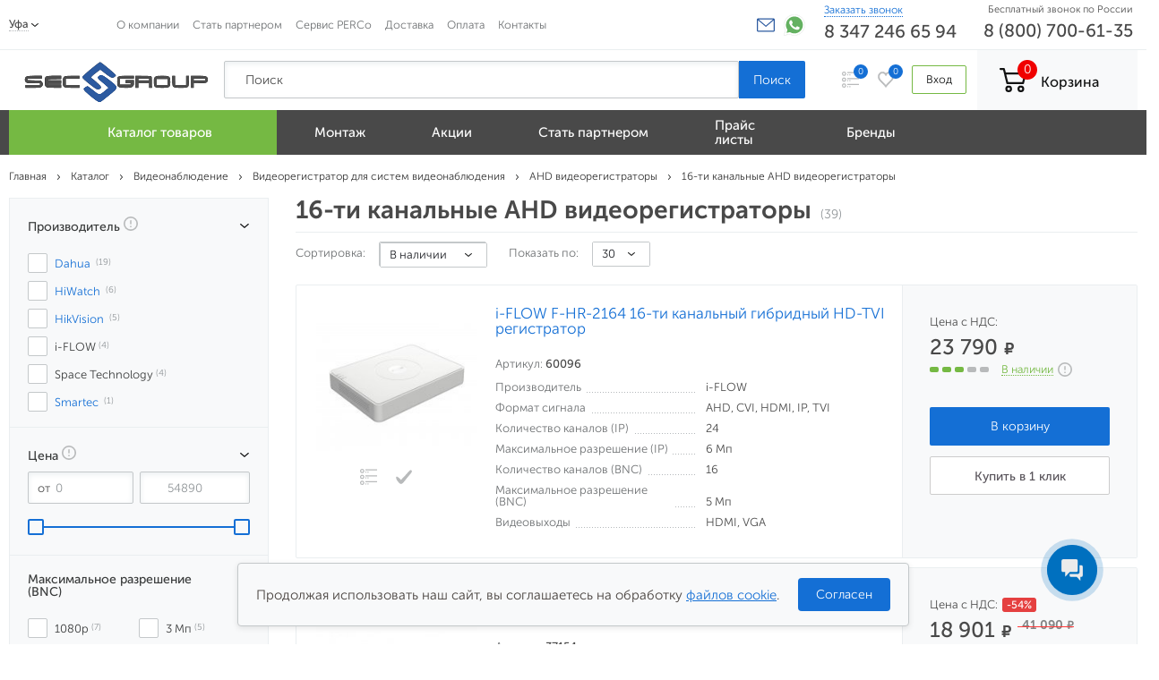

--- FILE ---
content_type: text/html; charset=utf-8
request_url: https://ufa.sec-group.ru/c/ahd-registratory-16-kanalov/
body_size: 54650
content:
<!DOCTYPE html><html lang="ru"><head><title>16-ти канальный AHD видеорегистратор - AHD регистратор на 16 каналов (1080p) Уфа — купить по цене от 7 500 РУБ</title><meta charset="UTF-8"><meta http-equiv="x-ua-compatible" content="IE=edge"><meta name="keywords" content="16-ти канальный AHD видеорегистратор - AHD регистратор на 16 каналов (1080p), купить 16-ти канальный AHD видеорегистратор - AHD регистратор на 16 каналов (1080p) в Уфе, 16-ти канальный AHD видеорегистратор - AHD регистратор на 16 каналов (1080p) цена" /><meta name="description" content="Π Ρ Ο Μ Ο Κ Ο Δ: 【OKL4S】-3%  ➤ Купить 16-ти канальный AHD видеорегистратор - AHD регистратор на 16 каналов (1080p) Цена от 7 500 РУБ!!! Бесплатно доставим от 35 000 - Уфа. ✔Опт с отсрочкой! Кредит. ✔Монтаж ✔Сервис ✔Гарантия  ✆8 347 246 65 94" /><meta name="viewport" content="width=device-width, initial-scale=1.0" /><link rel="shortcut icon" href="/favicon.ico" />
    <!-- Google Tag Manager -->
    <script>(function(w,d,s,l,i){w[l]=w[l]||[];w[l].push({'gtm.start':
    new Date().getTime(),event:'gtm.js'});var f=d.getElementsByTagName(s)[0],
    j=d.createElement(s),dl=l!='dataLayer'?'&l='+l:'';j.async=true;j.src=
    'https://www.googletagmanager.com/gtm.js?id='+i+dl;f.parentNode.insertBefore(j,f);
    })(window,document,'script','dataLayer','GTM-MVCZ669');</script>
    <!-- End Google Tag Manager -->
    <link rel="preload" href="/wa-data/public/site/themes/sec-group/css/style.css" as="style"><link href="/wa-data/public/site/themes/sec-group/css/style.css" rel="stylesheet" /><link rel="preload" href="/wa-data/public/site/themes/sec-group/css/sec-group.css?v1.0.1.66" as="style"><link href="/wa-data/public/site/themes/sec-group/css/sec-group.css?v1.0.1.66" rel="stylesheet" /><link rel="preload" href="/wa-data/js/jquery-latest.min.js" as="script"><script src="/wa-data/js/jquery-latest.min.js"></script><link rel="preload" href="/wa-data/js/jquery-ui.min.js" as="script"><script src="/wa-data/js/jquery-ui.min.js"></script><meta name="yandex-verification" content="75d649b98ea67e1c"/><meta name="referrer" content="origin"><meta name="google-site-verification" content="QIWcug5Bmfhs34SQRtHdrlnK8jm8E95iGxrT-pv7ey8"/><meta name='wmail-verification' content='512b9ea38c9c1517f8a6ab92a8a348c7'/><meta name="msvalidate.01" content="9A5BC3DF454ACB301AB05C17DB1B331D"/><meta name="format-detection" content="telephone=no"><meta http-equiv="x-dns-prefetch-control" content="on"><link rel="dns-prefetch" href="//googletagmanager.com"><link rel="preconnect" href="//googletagmanager.com"><link rel="dns-prefetch" href="//mc.yandex.ru"><link rel="preconnect" href="//mc.yandex.ru" /><!--stl--><link rel="preload" href="/wa-data/public/site/themes/sec-group/css/cat_desk_style.css" as="style"><link href="/wa-data/public/site/themes/sec-group/css/cat_desk_style.css" rel="stylesheet" /><link href="/wa-data/public/shop/themes/sec-group/plugins/bxslider/jquery.bxslider.css?v1.0.1.66" rel="stylesheet" media="none" onload="if(media!='all')media='all' "/><link href="/wa-data/public/shop/themes/sec-group/plugins/swipebox/css/swipebox.css?v1.0.1.66" rel="stylesheet" media="none" onload="if(media!='all')media='all' "/><script src="/wa-content/js/jquery-plugins/jquery.cookie.js?v1.9.7"></script><script src="/wa-data/public/shop/themes/sec-group/js/sec-group.shop.js?v1.0.1.66"></script>
<script>
        (function(w,d,u){
                var s=d.createElement('script');s.async=true;s.src=u+'?'+(Date.now()/60000|0);
                var h=d.getElementsByTagName('script')[0];h.parentNode.insertBefore(s,h);
        })(window,document,'https://cdn-ru.bitrix24.ru/b17058888/crm/site_button/loader_1_plp6zj.js');
</script>
<link rel="stylesheet" href="/wa-apps/shop/plugins/seofilter/css/filter-link.css?v=2.15"  media="none" onload="if(media!='all')media='all'">
<script src="/wa-apps/shop/plugins/seofilter/js/filter_frontend.js?v=2.15"></script>

<script>
	(function ($) {
		window.seofilter_init_data = {
			category_url: "\/c\/ahd-registratory-16-kanalov\/",
			filter_url: "",
			current_filter_params: [],

			price_min: 0,
			price_max: 54890,

			excluded_get_params: [],

			yandex_counter_code: false,

			feature_value_ids: false,
			stop_propagation_in_frontend_script: true
		};

		window.seofilterInit($, window.seofilter_init_data);
	})(jQuery);
</script>

<script>
jQuery(function($) {
	if ($.cookie('shop_region_remember_address'))
	{
		return;
	}

	var selector = '[name$="[address.shipping][city]"], [name$="[address.shipping][region]"], [name$="[address.shipping][country]"]';
	var $change_listener = $(document).on('change', selector, function() {
		$.cookie('shop_region_remember_address', '1', {expires: 200, path: '/'});
		$change_listener.off('change');
	});
});
</script><!--<link type="text/css" rel="stylesheet" href="/wa-content/css/jquery-ui/base/jquery.ui.slider.css">
<script>window.jQuery.ui || document.write(unescape('%3Cscript src="/wa-apps/shop/plugins/filters/js/jquery-ui.core.slider.min.js"%3E%3C/script%3E'))</script>
<script>window.jQuery.ui.slider || document.write(unescape('%3Cscript src="/wa-content/js/jquery-ui/jquery.ui.slider.min.js"%3E%3C/script%3E'))</script>-->
<!--<link type="text/css" rel="stylesheet" href="/wa-apps/shop/plugins/filters/css/filters.css?v3.9.3">-->
<script type="text/javascript">
    $.wa = $.wa || {};
    $.wa.filters = {"pos":"right","url":"\/filters\/count\/","ajax":1,"category_id":"3965","price_min":0,"price_min_str":"0 \u0420\u0423\u0411","price_max":54890,"price_max_str":"54 890 \u0420\u0423\u0411","price_values":[0,54890]};
    $(function () {
        $('.filters').on('click', 'b,i', function () {
            if ($(this).closest('p').length > 0) {
                $(this).closest('p').toggleClass('collapsed');
            } else {
                $(this).closest('div').toggleClass('collapsed');
            }
        });
    });
</script>
<script type="text/javascript" src="/wa-apps/shop/plugins/filters/js/filtersnew.js?v3.9.3"></script>
    <link href="/wa-data/public/shop/plugins/clicklite/css/clicklite.css?v1.3.0-5591444142" rel="stylesheet" />
    <script src="/wa-data/public/shop/plugins/clicklite/js/clicklite.js?v1.3.0-5591444142"></script><script type='text/javascript' src='/wa-apps/shop/plugins/productsets/js/productsetsFrontend.js'></script>
                <script type='text/javascript' src='/wa-apps/shop/plugins/productsets/js/productsetsFrontendLocaleOriginal.js'></script>
                <script type='text/javascript'>
                    jQuery(document).ready(function($) { 
                        $.productsets.url = '/productsetsBuy/'; 
                        $.productsets.locale = 'ru_RU';
                        $.productsets.ruble = 'text';
                        $.productsets.currency = {"code":"RUB","sign":"\u0420\u0423\u0411","sign_html":"&nbsp;<i class=\"ruble_custom\">\u20bd<\/i>","sign_position":1,"sign_delim":" ","decimal_point":",","frac_digits":"2","thousands_sep":" "};
                    });
                </script>
                <link rel='stylesheet' href='/wa-apps/shop/plugins/productsets/css/productsetsFrontend.css'><style>
*, *:before, *:after {
    box-sizing: border-box;
}
body {
    font-size: 100%;
    line-height: 1;
    font-size: 14px;
    font-family: "Museo Sans Cyrl","Open Sans",sans-serif;
    color:#494949;
}
.container {
    max-width: 1260px;
    margin: 0 auto;
    position: relative;
}
.header-bottom {
    background-color: #494949;
    height: 58px;
    position: relative;
    z-index: 70;
    /*background-image: url(https://sec-group.ru/wa-data/public/site/themes/sec-group/img/header/menu/snow_back.png) !important;*/
}
.header-body {
    position: relative;
    padding: 0px;
    z-index: 80;
    background-color: #fff;
}
.header-top {
    position: relative;
    z-index: 90;
    background-color: #fff;
    border-bottom: 1px solid #eaeef0;
}
.brand_item {
    font-weight: 500;
}
@media (max-width:992px) {
.table {display:table;font-size:0;width:100%}
}
.header-top-table > .cell {
    vertical-align: middle;
}
.header-top-login {
    white-space: nowrap;
    font-size: 14px;
    padding: 0px 12px 0px 0px;
}
.shop-regions {
    display: inline-block;
    font-size: 12.5px;
}
.header-body-table > .cell {
    vertical-align: middle;
}
.header-bottom-menu {
    display: table;
}
.header-bottom-menu__link {
    display: table;
    height: 58px;
    padding: 0px 0px 0px 0px;
    color: #ffffff;
    font-size: 14px;
    line-height: 16px;
    font-weight: 500;
    white-space: nowrap;
}
.header-body-subtable {
    padding: 0px 30px;
}
.header-body-logo {
    width: 210px;
    height: 40px;
    background-color: #f8f9fa;
}
.header-top-basket-link {
    display: inline-block;
    background-color: #f8f9fa;
    padding: 16px 43px 16px 25px;
}
.header-top-basket-link-table > .cell:first-child {
    padding: 4px 16px 4px 0px;
    position: relative;
}
.header-top-basket-link-table > .cell {
    white-space: nowrap;
    vertical-align: middle;
}
.header-top-basket-link__goods {
    position: relative;
}
.header-top-basket-link__goods__quantity {
    position: absolute;
    top: -9px;
    right: -12px;
    height: 22px;
    width: 22px;
    color: #ffffff;
    font-size: 14px;
    text-align: center;
    line-height: 22px;
    background-color: #f00000;
    border-radius: 50%;
    transition: all 0.3s ease 0s;
}
.punkt_menu {
    vertical-align: middle;
    display: table-cell;
    padding-left: 10px;
    padding-right: 10px;
}
.punkt_menu span {
    display: inline-block;
    vertical-align: middle;
}
.header-top-menu{padding: 17.5px 0px;}
.header-bottom-menu__link__text {
    padding: 0px 0px 0px 5px;
    white-space: normal;
}
.header-bottom-menu__link__img img {
    vertical-align: middle;
}
.header-bottom-menu > li {
    display: table-cell;
    vertical-align: middle;
}
.header-top-compare__link {
    position: relative;
    display: inline-block;
    padding: 10px;
    border: 1px solid transparent;
    transition: all 0.3s ease 0s;
}
.header-top-compare__quantity {
    right: 0;
    top: 2px;
    position: absolute;
    height: 16px;
    width: 16px;
    border-radius: 50%;
    background-color: #146fd5;
    color: #ffffff;
    font-size: 10px;
    line-height: 16px;
    text-align: center;
    transition: all 0.3s ease 0s;
}
.header-top-defer {
    padding: 0px 20px 0px 0px;
}
.header-body-contacts__phone {
    font-size: 20px;
    font-weight: 500;
    color: #111212;
    margin: 8px 0px 5px 0px;
}
.header-top-login__link {
    display: inline-block;
    border-radius: 2px;
    border: 1px solid #75b943;
    color: #111212;
    font-size: 12.5px;
    line-height: 30px;
    padding: 0px 15px;
    transition: all 0.3s ease 0s;
}
.header-top-basket-link__cost {
    color: #111212;
    font-size: 16px;
    font-weight: 500;
}
.header-body-contacts-callback__link {
    color: #146fd5;
    font-size: 12px;
}
.header-top-defer__link {
    position: relative;
}
.header-top-defer__link__quantity {
    position: absolute;
    top: -8px;
    right: -10px;
    height: 16px;
    width: 16px;
    border-radius: 50%;
    background-color: #146fd5;
    color: #ffffff;
    font-size: 10px;
    line-height: 16px;
    text-align: center;
    transition: all 0.3s ease 0s;
}
.breadcrumbs-table {
    padding: 16px 0px;
}
.breadcrumbs-plugin__item__arrow {
    display: inline-block;
    margin: 0px 8px 0px 8px;
    width: 5px;
    height: 7px;
    background: url("/wa-data/public/site/themes/sec-group/img/icons/breadcrumbs__link.svg") center no-repeat;
}
.breadcrumbs-plugin__item__label {
    color: #333333;
    font-size: 13px;
    font-weight: 400;
}
.breadcrumbs-plugin__item__label:hover {
    color: #146fd5;
}
.header-bottom-menu__link__img{
    width: 24px;
    height: 24px;
}
.search__btn_menu {
    position: relative;
    border-radius: 0 2px 2px 0 !important;
    height: 42px;
    margin: 0px 0px 0px 0px;
}
.input {
    width: 100%;
    height: 42px;
    display: block;
    padding: 15px 23px;
    color: #494949;
    font-size: 14px;
    box-shadow: inset 0 2px 6px #eaeef0;
    border-radius: 2px;
    border: 1px solid #c4c8ca;
}


ul li {
    list-style-type: none;
}
img {
    vertical-align: top;
}
a.btn {text-align: center;}
.table {
    display: table;
    font-size: 0;
    width: 100%;
}
.s-plugin-wrapper{display:none;}
.product_parts_table{width:595px;}
.product_strel_table{width:650px;}
.product_strel_table tbody tr:nth-child(odd){background: #f8f9fa;}
</style>
<meta property="og:type" content="article" />
<meta property="og:url" content="https://ufa.sec-group.ru/c/ahd-registratory-16-kanalov/" />
<meta property="og:title" content="16-ти канальный AHD видеорегистратор - AHD регистратор на 16 каналов (1080p) Уфа — купить по цене от 7 500 РУБ" />
<meta property="og:description" content="Π Ρ Ο Μ Ο Κ Ο Δ: 【OKL4S】-3%  ➤ Купить 16-ти канальный AHD видеорегистратор - AHD регистратор на 16 каналов (1080p) Цена от 7 500 РУБ!!! Бесплатно доставим от 35 000 - Уфа. ✔Опт с отсрочкой! Кредит. ✔Монтаж ✔Сервис ✔Гарантия  ✆8 347 246 65 94" />
</head><body>
    <noscript><iframe src="https://www.googletagmanager.com/ns.html?id=GTM-MVCZ669"
height="0" width="0" style="display:none;visibility:hidden"></iframe></noscript>
    <div class="wrapper"></div><style>
    {*.header-bottom{background-image: url(https://sec-group.ru/wa-data/public/site/themes/sec-group/img/header/menu/snow_back.png) !important;}*}
    .pshn1:hover .header-contact1{visibility: visible;}
    .header-contact1{
    position: absolute;
    top: 100%;
    font-size: 14px;
    line-height: 18px;
    z-index: 1;
    visibility: hidden;}
    .brand_item {
    font-weight: 500!important;
}
.pshn:hover .header-contact{visibility: visible;}
    .header-contact{
    position: absolute;
    top: 100%;
    font-size: 14px;
    line-height: 18px;
    z-index: 1;
    visibility: hidden;}
    .work-time-window {
    background-color: #fdfdfd;
    padding: 20px;
    box-shadow: 0 10px 40px rgba(57, 59, 59, 0.3);
    border: 1px solid #eaeaea;
    border-radius: 2px;}
    .head_top_phone>a{color:#494949;}
    
    
    </style><header class="s-header-wrapper" style="height:174px"><div class="header-top" style="height:56px"><div class="container" style="max-width: 1260px;margin: 0 auto;position: relative;"><div class="header-top-invisible"></div><div class="header-top-block"><div class="header-top-table table"><div class="cell"><style>.link-box {display: inline-block;cursor: pointer;}.link-box__icon {display: inline-block;vertical-align: middle;}.link-box__link {display: inline-block;vertical-align: middle;}.hide-indicator .indicator {display: none;}.shop-regions__button_hidden {opacity: 0;}.shop-regions__ip-analyzer-variants_hidden {display: none;}</style><link rel="stylesheet" href="/wa-data/public/shop/plugins/regions/window.css?v=2.15"><script type="text/javascript">if (typeof shopRegions != 'object'){shopRegions = { };}shopRegions.cookie_domain = ".sec-group.ru";shopRegions.current_region_id = "3";shopRegions.current_region_code = "rus02";shopRegions.number_of_columns = "3";shopRegions.regions_sidebar_enable = false;shopRegions.enable_group_by_letter = false;shopRegions.trigger_environment_restore_url = "\/regions\/restoreUserEnvironment\/";shopRegions.request_redirect_url = "\/regions\/getRedirectUrl\/";shopRegions.load_popup_content_url = "\/regions\/getPopupContent\/";shopRegions.current_city = {"id":"3","country_iso3":"rus","region_code":"02","name":"\u0423\u0444\u0430","storefront":"ufa.sec-group.ru\/*","phone":"8 347 246 65 94","email":"zakaz-ufa@sec-group.ru","schedule":"","is_popular":"1","is_enable":"1","is_default_for_storefront":"1","sort":"1","domain_id":"5","route":"*","create_datetime":"2019-11-28 14:44:30","update_datetime":"2020-04-17 10:46:54","country_name":"\u0420\u043e\u0441\u0441\u0438\u0439\u0441\u043a\u0430\u044f \u0424\u0435\u0434\u0435\u0440\u0430\u0446\u0438\u044f","domain_name":"ufa.sec-group.ru","domain_title":"","storefront_title":"\/*"};shopRegions.cities = [{"id":"3","country_iso3":"rus","region_code":"02","name":"\u0423\u0444\u0430","storefront":"ufa.sec-group.ru\/*","phone":"8 347 246 65 94","email":"zakaz-ufa@sec-group.ru","schedule":"","is_popular":"1","is_enable":"1","is_default_for_storefront":"1","sort":"1","domain_id":"5","route":"*","create_datetime":"2019-11-28 14:44:30","update_datetime":"2020-04-17 10:46:54","country_name":"\u0420\u043e\u0441\u0441\u0438\u0439\u0441\u043a\u0430\u044f \u0424\u0435\u0434\u0435\u0440\u0430\u0446\u0438\u044f","domain_name":"ufa.sec-group.ru","domain_title":"","storefront_title":"\/*"}];shopRegions.suggested_region_id = 0;</script><script type="text/javascript" src="/wa-content/js/jquery-plugins/jquery.cookie.js" defer></script><script type="text/javascript" src="/wa-apps/shop/plugins/regions/js/window.js?v=2.15" defer></script><div class="shop-regions"><div class="shop-regions__button shop-regions__button_hidden js-shop-regions__button"><div class="shop-regions-button header-top-town-list">
  <a class="header-top-town-list__link top-menu-down shop-regions-button__link shop-regions__link_pseudo shop-regions__trigger-show-window">Уфа</a>
</div>
</div><div class="shop-regions__window js-shop-regions__window"></div><div class="shop-regions__ip-analyzer-variants shop-regions__ip-analyzer-variants_hidden js-shop-regions__ip-analyzer-variants"></div></div></div><div class="cell full"><div class="header-top-menu"><ul class="header-top-menu-list"><li><a href="/o-kompanii-secgroup/" class="header-top-menu-list__link">О компании</a></li><li><a href="/partners" class="header-top-menu-list__link">Стать партнером</a></li><li><a href="/servis-perco/" class="header-top-menu-list__link">Сервис PERCo</a></li><li><a href="/dostavka/" class="header-top-menu-list__link">Доставка</a></li><li><a href="/oplata/" class="header-top-menu-list__link">Оплата</a></li><li><a href="/contact/" class="header-top-menu-list__link">Контакты</a></li></ul></div></div>                <style>
.tooltip {position: relative;display: inline-block;}
.tooltip .tooltiptext {visibility: hidden;width: 140px;background-color: #555;color: #fff;text-align: center;border-radius: 6px;padding: 5px;position: absolute;z-index: 1;bottom: -250%;left: 50%;margin-left: -75px;opacity: 0;transition: opacity 0.3s;}
.tooltip .tooltiptext::after {    content: "";position: absolute;top: -40%;left: 47%;margin-left: 5px;border-width: 5px;border-style: solid;border-color: transparent transparent #555 transparent;
}
.tooltip:hover .tooltiptext {    visibility: visible;opacity: 1;}
</style>
                <div class="cell" style="font-size: 14px;padding-right: 15px;width: 70px;display: inline-block;margin-top: 20px;"><div class="tooltip"><input type="text" value="zakaz-ufa@sec-group.ru" id="myInput" style="font-size:1px;position:absolute;top:-80px;"><img src="/wa-data/public/site/themes/sec-group/img/icons/mail_head.svg" alt="Иконка для копирования почты" onclick="myFunction()" onmouseout="outFunc()" style="cursor: pointer; width:20px;margin-top: -2px;"><span class="tooltiptext" id="myTooltip">Скопировать почту</span></div>
                <script>
                function myFunction() {
                  var copyText = document.getElementById("myInput");
                  copyText.select();
                  document.execCommand("copy");
                  
                  var tooltip = document.getElementById("myTooltip");
                  tooltip.innerHTML = "Почта скопирована";
                }

                function outFunc() {
                  var tooltip = document.getElementById("myTooltip");
                  tooltip.innerHTML = "Скопировать почту";
                }
                </script>
                <div class="whatsapp_head" style="padding:0px 5px 0px 10px;display:inline-block;position: absolute;margin-top: -4px;"><a href="https://wa.me/79099289387" target="_blank" class="wapp_head"><img src="/IMG/icon/whatsapp.svg" alt="WhatsApp" title="Написать в WhatsApp"></a></div></div><div class="cell" style="padding:5px;"><div class="header-body-contacts" style="padding-right: 20px;"><div class="header-body-contacts-callback"><a href="" class="header-body-contacts-callback__link town_un_hover callback pl" id="call-back-button">Заказать звонок</a></div><div class="header-body-contacts__phone pshn1"><a class="head_top_phone" href="tel:8 347 246 65 94" style="color:#494949;">8 347 246 65 94</a><!--noindex--><div class="header-contact1"><div class="work-time-window"><span>Понедельник-Пятница:</span><br><span>С 09:00 до 18:00</span><!--<div style="margin-top:10px"><span>Пятница:</span><br><span>С 09:00 до 17:00</span></div>--></div></div><!--/noindex--></div></div></div><div class="cell" style="/*! vertical-align: top; */padding: 5px;"><div class="header-body-contacts"><div style="font-size: 11px;text-align: right;margin-top: 0px;">Бесплатный звонок по России</div><div class="header-body-contacts__phone pshn"><a class="head_top_phone" href="tel:88007006135" style="color:#494949;">8 (800) 700-61-35</a><!--noindex--><div class="header-contact"><div class="work-time-window"><span>Понедельник-Пятница:</span><br><span>С 09:00 до 18:00</span><!--<div style="margin-top:10px"><span>Пятница:</span><br><span>С 09:00 до 17:00</span></div>--></div></div><!--/noindex--></div></div></div></div></div></div></div><!-- <div class="header-top__divider"></div> --><!-- ++++++++++++++++  HEADER BODY +++++++++++++++++++++++++++++++ --><div class="header-body" style="height:67px;" ><form method="get" action="/ysearch/" class="header-body-invisible__search table search ysearch"></form><div class='container'><div class="header-body-table table " style="height:67px;"><div class="cell"><div class="header-body-logo"><a class="s-site-logo header-body-logo__link" href="/"><img src="/wa-data/public/site/themes/sec-group/img/logosec.svg?v1.0.1.66" alt="Торговая компания Sec-Group" style="background: white;width: 235px;" /><!--<img src="/wa-data/public/site/themes/sec-group/img/logo_new_year.png?v1.0.1.66" alt="Торговая компания Sec-Group" style="background: white;width: 235px;" />--></a></div></div><div class="cell full"><div class="s-search-wrapper header-body-subtable" role="search"><form method="get" action="/ysearch/" class="search ysearch"><div class="header-body-subtable-table table"><div class="cell full" id="mainsearch"><div class="header-body-subtable-mainsearch"><div class="cell full"><input type="text" name="query" value="" data-value="Поиск" class="s-text-input input search__input req" autocomplete="off"/><div class="header-body-form-search-result ssearch-result-box"></div></div><div class="cell"><input type="submit" class="s-submit-input btn search__btn search__btn_menu" value="Поиск"></div></div></div></div></form><script>$(function(){var $wrapper = $('form.ysearch'),$input = $wrapper.find('input[name="query"]'),$category = $wrapper.find('[name="category_id"]'),$submit = $wrapper.find('input[type="submit"]'),$result = $wrapper.find('.header-body-form-search-result');var	autocomplete_length = 3,ysearch_url = '/getysearch/';$input.on('focus',function(){var len = $(this).val().length;if (len >= autocomplete_length && $wrapper.find('.ssearch-result-box').html().length) {$wrapper.find('.ssearch-result-box').show();}});/*$('.search__input_menu').keyup(function(event) {var inp= $(this).val().length;if(inp>2){$($('.search__input_menu')).parent().children('.header-body-form-search-result').addClass('active');$('.shadow').addClass('activecenter');}else{$($('.search__input_menu')).parent().children('.header-body-form-search-result').removeClass('active');$('.shadow').removeClass('activecenter');}});*//*$submit.on('click', function() {var query = '?query=' + $wrapper.find('[name="query"]').val();var category_id = '';if($wrapper.find('[name="category_id"]').val() != '') {category_id = '&category_id=' + $wrapper.find('[name="category_id"]').val();}window.location.href = $wrapper.find('form').attr('action') + query + category_id;});*/$('.result-suggestions .ssearch-item').on('click', function(){var query = '?query=' + $(this).text();var category_id = '';if($wrapper.find('[name="category_id"]').val() != '') {category_id = '&category_id=' + $wrapper.find('[name="category_id"]').val();}window.location.href = $wrapper.find('form').attr('action') + query + category_id;});$input.on('keydown', function(e){if (e.keyCode == 13) {e.preventDefault();if ($wrapper.find('.ssearch-result-box .ssearch-item.active').length) {if ($wrapper.find('.ssearch-result-box .ssearch-item.active').closest('div').hasClass('result-suggestions')) {$submit.click();} else {window.location.href = $wrapper.find('.ssearch-result-box .ssearch-item.active').attr('href');}} else {$submit.click();}}}).on('keyup', function(e){var len = $(this).val().length,query = $(this).val(),category_id = $category.val();/*if (category_id != '') {query += '&category_id=' + category_id;}*/if (len < autocomplete_length) {/*$wrapper.find('.ssearch-result-box').empty().hide();*/$result.removeClass('active');$('.shadow').removeClass('activecenter');}else if(len >= autocomplete_length) {if ((e.keyCode >= 38 && e.keyCode <= 40) || e.keyCode == 13) {if ($wrapper.find('.ssearch-result-box').is(':visible')) {if (e.keyCode == 40) {if ($wrapper.find('.ssearch-result-box .ssearch-item').hasClass('active')) {$wrapper.find('.ssearch-result-box .ssearch-item.active').removeClass('active').findNext('.ssearch-item').addClass('active');} else {$wrapper.find('.ssearch-result-box .ssearch-item:eq(0)').addClass('active');if ($wrapper.find('.ssearch-result-box .ssearch-item.active').closest('div').hasClass('result-suggestions')) {$(this).val($wrapper.find('.ssearch-result-box .ssearch-item.active').text());} else {$(this).val(query);}}} else if (e.keyCode == 38) {if ($wrapper.find('.ssearch-result-box .ssearch-item').hasClass('active')) {$wrapper.find('.ssearch-result-box .ssearch-item.active').removeClass('active').findPrev('.ssearch-item').addClass('active');} else {$wrapper.find('.ssearch-result-box .ssearch-item:last').addClass('active');if($wrapper.find('.ssearch-result-box .ssearch-item.active').closest('div').hasClass('result-suggestions')) {$(this).val($wrapper.find('.ssearch-result-box .ssearch-item.active').text());}}}if ($wrapper.find('.ssearch-result-box .ssearch-item.active').closest('div').hasClass('result-suggestions')) {$(this).val($wrapper.find('.ssearch-result-box .ssearch-item.active').text());} else if ($wrapper.find('[name="word"]').length) {$(this).val($wrapper.find('[name="word"]').val());}}} else {$result.addClass('active');$('.shadow').addClass('activecenter');$.post(ysearch_url,{query: query,category_id: category_id},function(response){if (response.data.is_not_empty != 'fail') {$wrapper.find('.ssearch-result-box').empty().show().html(response.data.html);if ($wrapper.find('.ssearch-result-box .result-suggestions').length) {$wrapper.find('.ssearch-result-box .result-suggestions span').each(function() {$(this).html(highlightPhrase($(this).text(), query, wrap));});}} else {$wrapper.find('.ssearch-result-box').empty().hide();}},'json');}}});});$.fn.findNext = function(selector, steps, scope){if (steps) {steps = Math.floor(steps);} else if (steps === 0) {return this;} else {var next = this.next(selector);if (next.length) {return next;}steps = 1;}scope = (scope) ? $(scope) : $(document);var kids = this.find(selector);hay = $(this);while(hay[0] != scope[0]) {hay = hay.parent();var rs = hay.find(selector).not(kids).add($(this));var id = rs.index(this) + steps;if (id > -1 && id < rs.length) {return $(rs[id]);}}return $(rs[0]);};$.fn.findPrev = function(selector, steps, scope){if (steps) {steps = Math.floor(steps);} else if (steps === 0) {return this;} else {var prev = this.prev(selector);if (prev.length) {return prev;}steps = 1;}scope = (scope) ? $(scope) : $(document);var kids = this.find(selector);hay = $(this);while(hay[0] != scope[0]) {hay = hay.parent();var rs = hay.find(selector).not(kids).add($(this));var id = rs.index(this) - steps;if (id > -1 && id < rs.length) {return $(rs[id]);}}return $(rs[rs.length - 1]);};function escapeRegExp(str) {return str.replace(/[\-\[\]\/\{ \}\(\)\*\+\?\.\\\^\$\|]/g, "\\$&");}function highlightPhrase(string, phrase, wrap){var escapedPhrase = escapeRegExp(phrase);$wrapper.find('[name="word"]').val(phrase);return (string + "").replace(new RegExp("(" + escapedPhrase + ")", "gi") , "<b>$1</b>");}</script>
</div></div>                <style>
                    .header-body-contacts__email{color: #111212;font-size: 13px;margin: 0px 0px 5px 0px;}
                    .header-body-location__address {color: #111212;font-size: 13px;font-weight: 400;padding: 3px 30px 0px 0px;  line-height: 17px;}
                    /*.header-body-contacts-callback{padding-bottom:5px;}*/
                </style>
                <div class="cell"><div class="s-compare-wrapper is-empty header-top-compare" id="s-compare-counter"><a href="/compare/" class="header-top-compare__link"><img src="/wa-data/public/site/themes/sec-group/img/header/compare.svg" alt="Сравнить" /><span class="s-compare-count header-top-compare__quantity">0</span></a></div></div><div class="cell"><div class="s-postpone-wrapper header-top-defer" id="s-fav-counter"><a href="https://sec-group.ru/search/?extrapage=favs" class="header-top-defer__link"><img src="/wa-data/public/site/themes/sec-group/img/header/defer.svg" alt="Postpone" /><span class="s-postpone-count header-top-defer__link__quantity">0</span></a></div></div><div class="s-info-wrapper s-user-account cell"><div class="header-top-login"><a href="/my/" class="header-top-login__link">Вход</a></div></div><div class="cell"><div class="s-cart-wrapper empty header-top-basket" id="s-cart-wrapper"><a href="/cart/" class="header-top-basket-link"><span class="header-top-basket-link-table table"><span class="cell"><span class="header-top-basket-link__goods"><img src="/wa-data/public/site/themes/sec-group/img/header/basket.svg" alt="" /><span class="s-cart-count header-top-basket-link__goods__quantity empty">0</span></span></span><span class="cell"><span class="s-cart-text-products header-top-basket-link__product" data-empty="" data-not-empty="товаров на"></span><span class="s-cart-text header-top-basket-link__cost">Корзина</span></span></span></a></div></div></div></div></div><style>
.q_mobile-burger-items{width:100%;}

.header-bottom-menu-submenu{top: 50px;} 
</style><div class="header-bottom"><div class='container'><div class="header-bottom-block"><div class="header-menu-butter q_mobile-burger-toggler"><div id="customMobileBurger"></div><div class="header-menu__icon"><span></span><span></span><span></span></div><div class="header-menu__icon__text">Каталог</div></div><div class="bage-menu"><a href="/compare/" id="bage-compare-counter" class="bage-menu-compare__link"><img src="/wa-data/public/site/themes/sec-group/img/header/compare.svg" alt="Сравнить" /><span class="s-compare-count header-top-compare__quantity">0</span></a><a href="/search/?extrapage=favs" class="bage-menu-defer__link"><img src="/wa-data/public/site/themes/sec-group/img/header/defer.svg" alt="Postpone" /><span class="s-postpone-count header-top-defer__link__quantity">0</span></a></div><!-- NEW MENU --><!-- SUBMENU MAIN -->
<style>
.header-bottom{
height:50px;
}
.header-bottom-menu__link {
    display: table;
    height: 50px;
    padding: 0px 0px 0px 0px;
}
.punkt_menu {
    vertical-align: middle;
    display: table-cell;
    padding-left: 22px;
    padding-right: 22px;
    }
.punkt_menu span {
    display: inline-block;
    vertical-align: middle;
    font-size: 15px;
}
.punkt_menu:hover {
    padding-left: 22px;
    padding-right: 22px;
}
li.hover > a > .punkt_menu {
    padding-left: 22px;
    padding-right: 22px;
}
.header-bottom-menu__link__text {
    padding: 0px 10px 0px 10px;
}
.header-bottom-menu-submenu {
    height: auto;
}
.header-bottom-menu-submenu-table, .header-bottom-menu-submenu-table .cell {
    height: 100%;
}
.header-bottom-menu-submenu-left-link.hover .header-bottom-menu-submenu-left-link-table::after {
    background: none;
}
.header-bottom-menu-submenu-right-table {
    padding-bottom: 0;
}
.header-bottom-menu-submenu-table > .cell:first-child {
    box-shadow: none;
    border-radius: 2px;
    background-color: #f8f9fa;
    min-width: 290px;
    border-right: none;
}
.header-bottom-menu-submenu-table > .cell:first-child {
    padding: 15px 0px 20px 0px;
    background:#f4f4f4;
    /*height:730px;*/
}
.header-bottom-menu-submenu-left-link.hover .header-bottom-menu-submenu-left-link-table {
    background: none;
    position: relative;
}
.header-bottom-menu-submenu-left-link.hover .header-bottom-menu-submenu-left-link-table > .cell {
    color: #4c792a;
    font-weight: 500;
}
.header-bottom-menu-submenu-left-link-table {
    height: 45px;
    padding: 0px 20px 0px 25px;
    border-bottom: none;
    background: none;
}
.header-bottom-menu-submenu-left-link.hover .header-bottom-menu-submenu-left-link-table {
    background: #fff;
    position: relative;
}
.header-bottom-menu-submenu-table::before{
    content: '';
    position: absolute;
    left: 0;
    width: 100%;
    top: 0;
    background: linear-gradient(180deg, rgba(196, 196, 196, .5) 0%, rgba(196, 196, 196, 0) 100%);
    height: 6px;
}
.main_menu_icon{
padding-right:5px;
}
.main_menu_sublinks{
margin: -5px 0px 30px 30px;
}
.header-bottom-menu li:nth-child(5){
width: 157px;
}
.main_menu_title{
color:#0e4582!important;
}
.main_menu_sublinks > li > a:hover {
    border-bottom: 1px solid;
    color:#0e4582!important;
}
.menu_head_link{
    color: #75b943;
    font-size:20px;
    font-weight:700;
}
.menutab_title{
    color: #494949;
    font-size:19px;
    font-weight:500;
    padding: 0px 20px 20px 0px;
}
</style>
                <ul class="header-bottom-menu">
                  <li style="padding:0px 40px;background-color:#75b943">
                        <a href="/c/" class="header-bottom-menu__link">
                            <div class="punkt_menu">
                            <span class="header-bottom-menu__link__img">
                                <img src="/wa-data/public/site/themes/sec-group/img/header/menu/category-icon3466.svg" alt="Каталог товаров" />
                            </span>
                            <span class="header-bottom-menu__link__text">
                                Каталог товаров
                                
                                
                            </span>
                            </div>
                        </a>
                        <div class="header-bottom-menu-submenu">
                            <div class="header-bottom-menu-submenu-table table">
                                <div class="cell"><!-- LEFT SIDE -->
                                                                                                        
                                   
                                                                        
                                   
                                                                        
                                   
                                                                        
                                   
                                                                        
                                   
                                                                        
                                   
                                                                        
                                   
                                                                        
                                   
                                                                        
                                   
                                                                        
                                   
                                                                        
                                   
                                                                        <a href="/c/avtomatika/" class="header-bottom-menu-submenu-left-link" data-submenu-id="451">
                                        <span class="header-bottom-menu-submenu-left-link-table table"> <!-- LEFT SIDE TABLE -->
                                            <span class="cell hover"><!-- CELL IMG -->
                                             <img src="/wa-data/public/site/themes/sec-group/img/header/menu2/category-icon451.svg" alt="Автоматика для ворот" class="hover">
                                                                                          </span>
                                            <span class="cell full"><!-- CELL TEXT -->
                                                Автоматика для ворот
                                            </span>
                                        </span>
                                    </a>
									<a href="/c/komplektuyushchie-dlya-vorot/" class="header-bottom-menu-submenu-left-link" data-submenu-id="5082">
                                        <span class="header-bottom-menu-submenu-left-link-table table"> <!-- LEFT SIDE TABLE -->
                                            <span class="cell hover"><!-- CELL IMG -->
                                             <img src="/wa-data/public/site/themes/sec-group/img/header/menu2/category-icon-zapchast.svg" alt="Консольные системы" class="hover">
                                                                                          </span>
                                            <span class="cell full"><!-- CELL TEXT -->
                                                Комплектующие для ворот
                                            </span>
                                        </span>
                                    </a>
                                    <a href="/c/shlagbaum/" class="header-bottom-menu-submenu-left-link" data-submenu-id="407">
                                        <span class="header-bottom-menu-submenu-left-link-table table"> <!-- LEFT SIDE TABLE -->
                                            <span class="cell hover"><!-- CELL IMG -->
                                             <img src="/wa-data/public/site/themes/sec-group/img/header/menu2/category-icon407.svg" alt="Шлагбаумы" class="hover">
                                                                                          </span>
                                            <span class="cell full"><!-- CELL TEXT -->
                                                Шлагбаумы
                                            </span>
                                        </span>
                                    </a>
                                    <a href="/c/kontrol-dostupa/" class="header-bottom-menu-submenu-left-link" data-submenu-id="634">
                                        <span class="header-bottom-menu-submenu-left-link-table table"> <!-- LEFT SIDE TABLE -->
                                            <span class="cell hover"><!-- CELL IMG -->
                                             <img src="/wa-data/public/site/themes/sec-group/img/header/menu2/category-icon-lock.svg" alt="Контроль доступа" class="hover">
                                                                                          </span>
                                            <span class="cell full"><!-- CELL TEXT -->
                                                Контроль доступа
                                            </span>
                                        </span>
                                    </a>
                                    <a href="/c/turnikety/" class="header-bottom-menu-submenu-left-link" data-submenu-id="410">
                                        <span class="header-bottom-menu-submenu-left-link-table table"> <!-- LEFT SIDE TABLE -->
                                            <span class="cell hover"><!-- CELL IMG -->
                                             <img src="/wa-data/public/site/themes/sec-group/img/header/menu2/category-icon634.svg" alt="Турникеты" class="hover">
                                                                                          </span>
                                            <span class="cell full"><!-- CELL TEXT -->
                                                Турникеты
                                            </span>
                                        </span>
                                    </a>
                                    <a href="/c/videonabljudenie/" class="header-bottom-menu-submenu-left-link" data-submenu-id="633">
                                        <span class="header-bottom-menu-submenu-left-link-table table"> <!-- LEFT SIDE TABLE -->
                                            <span class="cell hover"><!-- CELL IMG -->
                                             <img src="/wa-data/public/site/themes/sec-group/img/header/menu2/category-icon633.svg" alt="Видеонаблюдение" class="hover">
                                                                                          </span>
                                            <span class="cell full"><!-- CELL TEXT -->
                                                Видеонаблюдение
                                            </span>
                                        </span>
                                    </a>
                                    
                                    <a href="/c/domofony/" class="header-bottom-menu-submenu-left-link" data-submenu-id="635">
                                        <span class="header-bottom-menu-submenu-left-link-table table"> <!-- LEFT SIDE TABLE -->
                                            <span class="cell hover"><!-- CELL IMG -->
                                             <img src="/wa-data/public/site/themes/sec-group/img/header/menu2/category-icon635.svg" alt="Домофоны" class="hover">
                                                                                          </span>
                                            <span class="cell full"><!-- CELL TEXT -->                                         
                                                Домофоны
                                            </span>
                                        </span>
                                    </a>
                                    <a href="/c/istochniki-pitanija/" class="header-bottom-menu-submenu-left-link" data-submenu-id="636">
                                        <span class="header-bottom-menu-submenu-left-link-table table"> <!-- LEFT SIDE TABLE -->
                                            <span class="cell hover"><!-- CELL IMG -->
                                             <img src="/wa-data/public/site/themes/sec-group/img/header/menu2/category-icon636.svg" alt="Источники питания" class="hover">
                                                                                          </span>
                                            <span class="cell full"><!-- CELL TEXT -->
                                                Источники питания
                                            </span>
                                        </span>
                                    </a>
                                    <a href="/c/setevoe-oborudovanie/" class="header-bottom-menu-submenu-left-link" data-submenu-id="4054">
                                        <span class="header-bottom-menu-submenu-left-link-table table"> <!-- LEFT SIDE TABLE -->
                                            <span class="cell hover"><!-- CELL IMG -->
                                             <img src="/wa-data/public/site/themes/sec-group/img/header/menu2/category-icon-net.svg" alt="Сетевое оборудование" class="hover">
                                                                                          </span>
                                            <span class="cell full"><!-- CELL TEXT -->
                                                Сетевое оборудование
                                            </span>
                                        </span>
                                    </a>
                                    <a href="/c/ohranno-pozharnaja-signalizacija/" class="header-bottom-menu-submenu-left-link" data-submenu-id="678">
                                        <span class="header-bottom-menu-submenu-left-link-table table"> <!-- LEFT SIDE TABLE -->
                                            <span class="cell hover"><!-- CELL IMG -->
                                             <img src="/wa-data/public/site/themes/sec-group/img/header/menu2/category-icon678.svg" alt="Охранно-пожарная сигнализация" class="hover">
                                                                                          </span>
                                            <span class="cell full"><!-- CELL TEXT -->                                         
                                                Охранно-пожарная сигнализация
                                            </span>
                                        </span>
                                    </a>
                                    <a href="/c/po-dlja-skud/" class="header-bottom-menu-submenu-left-link" data-submenu-id="3432">
                                        <span class="header-bottom-menu-submenu-left-link-table table"> <!-- LEFT SIDE TABLE -->
                                            <span class="cell hover"><!-- CELL IMG -->
                                             <img src="/wa-data/public/site/themes/sec-group/img/header/menu2/category-icon-pos.svg" alt="Программное обеспечение" class="hover">
                                                                                          </span>
                                            <span class="cell full"><!-- CELL TEXT -->
                                                Программное обеспечение
                                            </span>
                                        </span>
                                    </a>
                                    <a href="/c/metallodetektory/" class="header-bottom-menu-submenu-left-link" data-submenu-id="2247">
                                        <span class="header-bottom-menu-submenu-left-link-table table"> <!-- LEFT SIDE TABLE -->
                                            <span class="cell hover"><!-- CELL IMG -->
                                             <img src="/wa-data/public/site/themes/sec-group/img/header/menu2/category-icon2247.svg" alt="Металлодетекторы" class="hover">
                                                                                          </span>
                                            <span class="cell full"><!-- CELL TEXT -->
                                                Металлодетекторы
                                            </span>
                                        </span>
                                    </a>
                                    <a href="/c/kabeli/" class="header-bottom-menu-submenu-left-link" data-submenu-id="1436">
                                        <span class="header-bottom-menu-submenu-left-link-table table"> <!-- LEFT SIDE TABLE -->
                                            <span class="cell hover"><!-- CELL IMG -->
                                             <img src="/wa-data/public/site/themes/sec-group/img/header/menu2/category-icon1436.svg" alt="Кабели и провода" class="hover">
                                                                                          </span>
                                            <span class="cell full"><!-- CELL TEXT -->
                                                Кабели и провода
                                            </span>
                                        </span>
                                    </a>
                                    
                                    
                                </div>
                                <div class="cell full"> <!-- RIGHT SIDE -->  
                                                                  
                                                                    
                                    <div class="header-bottom-menu-submenu-right">
                                        <div class="header-bottom-menu-submenu-right-table table">
                                                                                      <!-- `451` -->
<style>
.menu_tab{
padding:10px 15px;
}
.menu_main{
    display: flex;
    position: relative;
    width: 865px;
}

.all_prod_links {
    font-size: 12.5px;
    display: inline-block;
    color: #494949;
    margin-left: 60px;
    border: 1px solid #75b943;
    padding: 5px 10px;
}
.all_prod_links:hover{
background:#f8f9fa;
}
.menulinks_coll{
width:33%;
}
.main_menu_title{   
    font-weight: 500;
    font-size: 14px;
    line-height: 20px;
    padding-bottom: 5px;
    color: #494949;
    display:inline-block;
}
.main_menu_sublinks{
list-style-type: none;
padding: 0;
}
.main_menu_sublinks>li>a{
    font-weight: 400;
    font-size: 14px;
    line-height: 1.44rem;
    letter-spacing: -.03em;
    color: #716367;
    text-decoration: none;
    opacity: 1;
    transition: none;
    padding-bottom: 0;
}
.main_menu_sublinks>li>a:hover{
    border-bottom:1px solid;
}
</style>
<div class="menu_tab">
<div class="menu_header">
<div class="menutab_title"><a class="menu_head_link" href="/c/avtomatika/">Автоматика для ворот </a></div>
</div>
<div class="menu_main">
<div class="menulinks_coll">
<div class="table"><img data-src="/wa-data/public/site/themes/sec-group/img/header/menu2/category-icon-otkat.svg" src="" alt="" class="main_menu_icon"><a href="/c/otkatnaya-avtomatika/" class="main_menu_title">Автоматика для откатных ворот:</a></div>
<ul class="main_menu_sublinks">
<li><a href="/c/komplekty-otkatnye/">комплекты</a></li>
<li><a href="/c/privody-otkatnye/">привода</a></li>
<li><a href="/c/konsolnye-sistemy/">консольные системы</a></li>
<li><a href="/c/zubchatye-reyki/">зубчатые рейки и крепеж</a></li>
<li><a href="/c/dop-otkatnye-vorota/">аксессуары</a></li>
</ul>
<div class="table"><img data-src="/wa-data/public/site/themes/sec-group/img/header/menu2/category-icon451.svg" src="" alt="" class="main_menu_icon"><a href="/c/raspashnaya-avtomatika/" class="main_menu_title">Автоматика для распашных ворот:</a></div>
<ul class="main_menu_sublinks">
<li><a href="/c/komplekty-raspashnye/">комплекты</a></li>
<li><a href="/c/privody-raspashnye/">привода</a></li>
<li><a href="/c/dop-raspashnye-vorota/">аксессуары</a></li>
</ul>
<div class="table"><img data-src="/wa-data/public/site/themes/sec-group/img/header/menu2/category-icon-gargate.svg" src="" alt="" class="main_menu_icon"><a href="/c/sekcionnaya-avtomatika/" class="main_menu_title">Автоматика для секционных ворот:</a></div>
<ul class="main_menu_sublinks">
<li><a href="/c/komplekty-garazhnye/">гаражные комплекты</a></li>
<li><a href="/c/komplekty-prom/">промышленные комплекты</a></li>
<li><a href="/c/privody-garazhnye/">гаражные привода</a></li>
<li><a href="/c/privody-prom/">промышленные привода</a></li>
<li><a href="/c/profili-naprav/">профили направляющие</a></li>
<li><a href="/c/dop-sektsionnye-vorota/">аксессуары</a></li>
</ul>
<div class="table"><a href="/c/pod-povorotnaya-avtomatika/" class="main_menu_title">Автоматика для подъёмно-поворотных ворот:</a></div>
<ul class="main_menu_sublinks">
<li><a href="/c/komplekty-pod-povorotnye/">комплекты</a></li>
<li><a href="/c/privody-pod-povorotnye/">привода</a></li>
<li><a href="/c/dop-pod-povorotnye/">аксессуары</a></li>
</ul>
 </div>
<div class="menulinks_coll">
<div class="table"><img data-src="/wa-data/public/site/themes/sec-group/img/header/menu2/category-icon-schit.svg" src="" alt="" class="main_menu_icon"><a href="/c/bloki-upravlenija-vorot/" class="main_menu_title">Блоки управления:</a></div>
<ul class="main_menu_sublinks">
<li><a href="/c/bloki-upravleniya-came/">Came</a></li>
<li><a href="/c/bloki-upravleniya-nice/">Nice</a></li>
<li><a href="/c/bloki-upravleniya-doorhan/">DoorHan</a></li>
<li><a href="/c/bloki-upravleniya-faac/">Faac</a></li>
</ul>
<div class="table"><img data-src="/wa-data/public/site/themes/sec-group/img/header/menu2/category-icon-pult.svg" src="" alt="" class="main_menu_icon"><a href="/c/brelki-pulty/" class="main_menu_title">Пульты и брелки:</a></div>
<ul class="main_menu_sublinks">
<li><a href="/c/pulty-came/">CAME</a></li>
<li><a href="/c/pulty-nice/">NICE</a></li>
<li><a href="/c/pulty-doorhan/">DoorHan</a></li>
<li><a href="/c/pulty-faac/">Faac</a></li>
<li><a href="/c/pulty-apollo/">Apollo</a></li>
<li><a href="/c/pulty-2-kanala/">2-х канальные</a></li>
<li><a href="/c/pulty-4-kanala/">4-х канальные</a></li>
<li><a href="/c/komplekty-pultov/">комплекты</a></li>
<li><a href="/c/dop-pult/">аксессуары</a></li>
</ul>
<div class="table"><img data-src="/wa-data/public/site/themes/sec-group/img/header/menu2/category-icon-radio.svg" src="" alt="" class="main_menu_icon"><a href="/c/radioupravlenie/" class="main_menu_title">Радиоуправление:</a></div>
<ul class="main_menu_sublinks">
<li><a href="/c/radiopriemniki/">радиоприемники</a></li>
<li><a href="/c/antenny/">антенны</a></li>
<li><a href="/c/radiodekodery/">адиодекодеры</a></li>
<li><a href="/c/dop-radioupravlenie/">аксессуары</a></li>
</ul>
<div class="table"><img data-src="/wa-data/public/site/themes/sec-group/img/header/menu2/category-icon-zapchast.svg" src="" alt="" class="main_menu_icon"><a href="/c/zapchasti-dlja-avtomatiki/" class="main_menu_title">Запчасти для автоматики:</a></div>
<ul class="main_menu_sublinks">
<li><a href="/c/zapchasti-came-avtomatika/">Came</a></li>
<li><a href="/c/zapchasti-dlja-avtomatiki/faac/">FAAC</a></li>
</ul>
</div>
<div class="menulinks_coll">
<div class="table"><img data-src="/wa-data/public/site/themes/sec-group/img/header/menu2/category-icon-fotoel.svg" src="" alt="" class="main_menu_icon"><a href="/c/ustroystva-bezopasnosti/" class="main_menu_title">Устройства безопасности:</a></div>
<ul class="main_menu_sublinks">
<li><a href="/c/fotoelements/">фотоэлементы</a></li>
<li><a href="/c/stoyki-fotoelements/">стойки для фотоэлементов</a></li>
<li><a href="/c/induktsionny-datchik/">индукционные датчики</a></li>
<li><a href="/c/profil-bezopasnosti/">профили безопасности</a></li>
<li><a href="/c/aksessuary-bezopasnosti/">аксессуары</a></li>
</ul>
<div class="table"><img data-src="/wa-data/public/site/themes/sec-group/img/header/menu2/category-icon-lamp.svg" src="" alt="" class="main_menu_icon"><a href="/c/signalny-elements/" class="main_menu_title">Сигнальные элементы:</a></div>
<ul class="main_menu_sublinks">
<li><a href="/c/signalnye-lamp/">сигнальные лампы</a></li>
<li><a href="/c/dyuralayts/">дюралайты</a></li>
<li><a href="/c/svetofory/">светофоры</a></li>
<li><a href="/c/dop-signal-element/">аксессуары</a></li>
</ul>
<div class="table"><img data-src="/wa-data/public/site/themes/sec-group/img/header/menu2/category-icon-roll.svg" src="" alt="" class="main_menu_icon"><a href="/c/konsolnye-sistemy/" class="main_menu_title">Консольные системы:</a></div>
<ul class="main_menu_sublinks">
<li><a href="/c/komplekty-konsolnogo-oborudovaniya/">консольные комплекты</a></li>
<li><a href="/c/napravlyayushchie-skoby/">направляющие скобы</a></li>
<li><a href="/c/kontsevye-roliki/">концевые ролики</a></li>
<li><a href="/c/relsy/">рельсы</a></li>
<li><a href="/c/telezhki-roliki/">тележки</a></li>
<li><a href="/c/regulirovochnye-ploshchadki/">регулировочные площадки</a></li>
<li><a href="/c/zaglushki/">заглушки</a></li>
<li><a href="/c/konsolnye-sistemy/ulavlivateli/">улавливатели</a></li>
</ul>
<div class="table"><img data-src="/wa-data/public/site/themes/sec-group/img/header/menu2/category-icon-dop_shlag.svg" src="" alt="" class="main_menu_icon"><a href="/c/dop-avtomatika/" class="main_menu_title">Дополнительное оборудование:</a></div>
<ul class="main_menu_sublinks">
<li><a href="/c/obogrevateli/">обогреватели</a></li>
<li><a href="/c/rezervnoe-pitanie/">резервное питание</a></li>
<li><a href="/c/ustroystva-upravleniya/">устройства управления</a></li>
<li><a href="/c/gsm-moduli/">GSM модули</a></li>
<li><a href="/c/stoyki-dlya-schityvateley-shlag/">стойки для считывателей</a></li>
</ul>
</div>
 </div>
 <div class="menu_brand">
</div>
</div>





                                                                                  </div>
                                    </div>
									<div class="header-bottom-menu-submenu-right">
                                        <div class="header-bottom-menu-submenu-right-table table">
                                                                                      <!-- `5082` -->
<style>
.menu_tab{
padding:10px 15px;
}
.menu_main{
    display: flex;
    position: relative;
    width: 865px;
}

.all_prod_links {
    font-size: 12.5px;
    display: inline-block;
    color: #494949;
    margin-left: 60px;
    border: 1px solid #75b943;
    padding: 5px 10px;
}
.all_prod_links:hover{
background:#f8f9fa;
}
.menulinks_coll{
width:33%;
}
.main_menu_title{   
    font-weight: 500;
    font-size: 14px;
    line-height: 20px;
    padding-bottom: 5px;
    color: #494949;
    display:inline-block;
}
.main_menu_sublinks{
list-style-type: none;
padding: 0;
}
.main_menu_sublinks>li>a{
    font-weight: 400;
    font-size: 14px;
    line-height: 1.44rem;
    letter-spacing: -.03em;
    color: #716367;
    text-decoration: none;
    opacity: 1;
    transition: none;
    padding-bottom: 0;
}
.main_menu_sublinks>li>a:hover{
    border-bottom:1px solid;
}
</style>
<div class="menu_tab">
<div class="menu_header">
<div class="menutab_title"><a class="menu_head_link" href="/c/avtomatika/">Автоматика для ворот </a></div>
</div>
<div class="menu_main">
<div class="menulinks_coll">
<div class="table"><img data-src="/wa-data/public/site/themes/sec-group/img/header/menu2/category-icon-otkat.svg" src="" alt="" class="main_menu_icon"><a href="/c/otkatnaya-avtomatika/" class="main_menu_title">Автоматика для откатных ворот:</a></div>
<ul class="main_menu_sublinks">
<li><a href="/c/komplekty-otkatnye/">комплекты</a></li>
<li><a href="/c/privody-otkatnye/">привода</a></li>
<li><a href="/c/konsolnye-sistemy/">консольные системы</a></li>
<li><a href="/c/zubchatye-reyki/">зубчатые рейки и крепеж</a></li>
<li><a href="/c/dop-otkatnye-vorota/">аксессуары</a></li>
</ul>
<div class="table"><img data-src="/wa-data/public/site/themes/sec-group/img/header/menu2/category-icon451.svg" src="" alt="" class="main_menu_icon"><a href="/c/raspashnaya-avtomatika/" class="main_menu_title">Автоматика для распашных ворот:</a></div>
<ul class="main_menu_sublinks">
<li><a href="/c/komplekty-raspashnye/">комплекты</a></li>
<li><a href="/c/privody-raspashnye/">привода</a></li>
<li><a href="/c/dop-raspashnye-vorota/">аксессуары</a></li>
</ul>
<div class="table"><img data-src="/wa-data/public/site/themes/sec-group/img/header/menu2/category-icon-gargate.svg" src="" alt="" class="main_menu_icon"><a href="/c/sekcionnaya-avtomatika/" class="main_menu_title">Автоматика для секционных ворот:</a></div>
<ul class="main_menu_sublinks">
<li><a href="/c/komplekty-garazhnye/">гаражные комплекты</a></li>
<li><a href="/c/komplekty-prom/">промышленные комплекты</a></li>
<li><a href="/c/privody-garazhnye/">гаражные привода</a></li>
<li><a href="/c/privody-prom/">промышленные привода</a></li>
<li><a href="/c/profili-naprav/">профили направляющие</a></li>
<li><a href="/c/dop-sektsionnye-vorota/">аксессуары</a></li>
</ul>
<div class="table"><a href="/c/pod-povorotnaya-avtomatika/" class="main_menu_title">Автоматика для подъёмно-поворотных ворот:</a></div>
<ul class="main_menu_sublinks">
<li><a href="/c/komplekty-pod-povorotnye/">комплекты</a></li>
<li><a href="/c/privody-pod-povorotnye/">привода</a></li>
<li><a href="/c/dop-pod-povorotnye/">аксессуары</a></li>
</ul>
 </div>
<div class="menulinks_coll">
<div class="table"><img data-src="/wa-data/public/site/themes/sec-group/img/header/menu2/category-icon-schit.svg" src="" alt="" class="main_menu_icon"><a href="/c/bloki-upravlenija-vorot/" class="main_menu_title">Блоки управления:</a></div>
<ul class="main_menu_sublinks">
<li><a href="/c/bloki-upravleniya-came/">Came</a></li>
<li><a href="/c/bloki-upravleniya-nice/">Nice</a></li>
<li><a href="/c/bloki-upravleniya-doorhan/">DoorHan</a></li>
<li><a href="/c/bloki-upravleniya-faac/">Faac</a></li>
</ul>
<div class="table"><img data-src="/wa-data/public/site/themes/sec-group/img/header/menu2/category-icon-pult.svg" src="" alt="" class="main_menu_icon"><a href="/c/brelki-pulty/" class="main_menu_title">Пульты и брелки:</a></div>
<ul class="main_menu_sublinks">
<li><a href="/c/pulty-came/">CAME</a></li>
<li><a href="/c/pulty-nice/">NICE</a></li>
<li><a href="/c/pulty-doorhan/">DoorHan</a></li>
<li><a href="/c/pulty-faac/">Faac</a></li>
<li><a href="/c/pulty-apollo/">Apollo</a></li>
<li><a href="/c/pulty-2-kanala/">2-х канальные</a></li>
<li><a href="/c/pulty-4-kanala/">4-х канальные</a></li>
<li><a href="/c/komplekty-pultov/">комплекты</a></li>
<li><a href="/c/dop-pult/">аксессуары</a></li>
</ul>
<div class="table"><img data-src="/wa-data/public/site/themes/sec-group/img/header/menu2/category-icon-radio.svg" src="" alt="" class="main_menu_icon"><a href="/c/radioupravlenie/" class="main_menu_title">Радиоуправление:</a></div>
<ul class="main_menu_sublinks">
<li><a href="/c/radiopriemniki/">радиоприемники</a></li>
<li><a href="/c/antenny/">антенны</a></li>
<li><a href="/c/radiodekodery/">адиодекодеры</a></li>
<li><a href="/c/dop-radioupravlenie/">аксессуары</a></li>
</ul>
<div class="table"><img data-src="/wa-data/public/site/themes/sec-group/img/header/menu2/category-icon-zapchast.svg" src="" alt="" class="main_menu_icon"><a href="/c/zapchasti-dlja-avtomatiki/" class="main_menu_title">Запчасти для автоматики:</a></div>
<ul class="main_menu_sublinks">
<li><a href="/c/zapchasti-came-avtomatika/">Came</a></li>
<li><a href="/c/zapchasti-dlja-avtomatiki/faac/">FAAC</a></li>
</ul>
</div>
<div class="menulinks_coll">
<div class="table"><img data-src="/wa-data/public/site/themes/sec-group/img/header/menu2/category-icon-fotoel.svg" src="" alt="" class="main_menu_icon"><a href="/c/ustroystva-bezopasnosti/" class="main_menu_title">Устройства безопасности:</a></div>
<ul class="main_menu_sublinks">
<li><a href="/c/fotoelements/">фотоэлементы</a></li>
<li><a href="/c/stoyki-fotoelements/">стойки для фотоэлементов</a></li>
<li><a href="/c/induktsionny-datchik/">индукционные датчики</a></li>
<li><a href="/c/profil-bezopasnosti/">профили безопасности</a></li>
<li><a href="/c/aksessuary-bezopasnosti/">аксессуары</a></li>
</ul>
<div class="table"><img data-src="/wa-data/public/site/themes/sec-group/img/header/menu2/category-icon-lamp.svg" src="" alt="" class="main_menu_icon"><a href="/c/signalny-elements/" class="main_menu_title">Сигнальные элементы:</a></div>
<ul class="main_menu_sublinks">
<li><a href="/c/signalnye-lamp/">сигнальные лампы</a></li>
<li><a href="/c/dyuralayts/">дюралайты</a></li>
<li><a href="/c/svetofory/">светофоры</a></li>
<li><a href="/c/dop-signal-element/">аксессуары</a></li>
</ul>
<div class="table"><img data-src="/wa-data/public/site/themes/sec-group/img/header/menu2/category-icon-roll.svg" src="" alt="" class="main_menu_icon"><a href="/c/konsolnye-sistemy/" class="main_menu_title">Консольные системы:</a></div>
<ul class="main_menu_sublinks">
<li><a href="/c/komplekty-konsolnogo-oborudovaniya/">консольные комплекты</a></li>
<li><a href="/c/napravlyayushchie-skoby/">направляющие скобы</a></li>
<li><a href="/c/kontsevye-roliki/">концевые ролики</a></li>
<li><a href="/c/relsy/">рельсы</a></li>
<li><a href="/c/telezhki-roliki/">тележки</a></li>
<li><a href="/c/regulirovochnye-ploshchadki/">регулировочные площадки</a></li>
<li><a href="/c/zaglushki/">заглушки</a></li>
<li><a href="/c/konsolnye-sistemy/ulavlivateli/">улавливатели</a></li>
</ul>
<div class="table"><img data-src="/wa-data/public/site/themes/sec-group/img/header/menu2/category-icon-dop_shlag.svg" src="" alt="" class="main_menu_icon"><a href="/c/dop-avtomatika/" class="main_menu_title">Дополнительное оборудование:</a></div>
<ul class="main_menu_sublinks">
<li><a href="/c/obogrevateli/">обогреватели</a></li>
<li><a href="/c/rezervnoe-pitanie/">резервное питание</a></li>
<li><a href="/c/ustroystva-upravleniya/">устройства управления</a></li>
<li><a href="/c/gsm-moduli/">GSM модули</a></li>
<li><a href="/c/stoyki-dlya-schityvateley-shlag/">стойки для считывателей</a></li>
</ul>
</div>
 </div>
 <div class="menu_brand">
</div>
</div>





                                                                                  </div>
                                    </div>
                                    <div class="header-bottom-menu-submenu-right">
                                        <div class="header-bottom-menu-submenu-right-table table">
                                                                                      <!-- `407` -->
<style>
.menu_tab{
padding:10px 15px;
}
.menu_main{
    display: flex;
    position: relative;
    width: 865px;
}

.all_prod_links {
    font-size: 12.5px;
    display: inline-block;
    color: #494949;
    margin-left: 60px;
    border: 1px solid #75b943;
    padding: 5px 10px;
}
.all_prod_links:hover{
background:#f8f9fa;
}
.menulinks_coll{
width:33%;
}
.main_menu_title{   
    font-weight: 500;
    font-size: 14px;
    line-height: 20px;
    padding-bottom: 5px;
    color: #494949;
    display:inline-block;
}
.main_menu_sublinks{
list-style-type: none;
padding: 0;
}
.main_menu_sublinks>li>a{
    font-weight: 400;
    font-size: 14px;
    line-height: 1.44rem;
    letter-spacing: -.03em;
    color: #716367;
    text-decoration: none;
    opacity: 1;
    transition: none;
    padding-bottom: 0;
}
.main_menu_sublinks>li>a:hover{
    border-bottom:1px solid;
}
</style>
<div class="menu_tab">
<div class="menu_header">
<div class="menutab_title"><a class="menu_head_link" href="/c/avtomatika/">Автоматика для ворот </a></div>
</div>
<div class="menu_main">
<div class="menulinks_coll">
<div class="table"><img data-src="/wa-data/public/site/themes/sec-group/img/header/menu2/category-icon-otkat.svg" src="" alt="" class="main_menu_icon"><a href="/c/otkatnaya-avtomatika/" class="main_menu_title">Автоматика для откатных ворот:</a></div>
<ul class="main_menu_sublinks">
<li><a href="/c/komplekty-otkatnye/">комплекты</a></li>
<li><a href="/c/privody-otkatnye/">привода</a></li>
<li><a href="/c/konsolnye-sistemy/">консольные системы</a></li>
<li><a href="/c/zubchatye-reyki/">зубчатые рейки и крепеж</a></li>
<li><a href="/c/dop-otkatnye-vorota/">аксессуары</a></li>
</ul>
<div class="table"><img data-src="/wa-data/public/site/themes/sec-group/img/header/menu2/category-icon451.svg" src="" alt="" class="main_menu_icon"><a href="/c/raspashnaya-avtomatika/" class="main_menu_title">Автоматика для распашных ворот:</a></div>
<ul class="main_menu_sublinks">
<li><a href="/c/komplekty-raspashnye/">комплекты</a></li>
<li><a href="/c/privody-raspashnye/">привода</a></li>
<li><a href="/c/dop-raspashnye-vorota/">аксессуары</a></li>
</ul>
<div class="table"><img data-src="/wa-data/public/site/themes/sec-group/img/header/menu2/category-icon-gargate.svg" src="" alt="" class="main_menu_icon"><a href="/c/sekcionnaya-avtomatika/" class="main_menu_title">Автоматика для секционных ворот:</a></div>
<ul class="main_menu_sublinks">
<li><a href="/c/komplekty-garazhnye/">гаражные комплекты</a></li>
<li><a href="/c/komplekty-prom/">промышленные комплекты</a></li>
<li><a href="/c/privody-garazhnye/">гаражные привода</a></li>
<li><a href="/c/privody-prom/">промышленные привода</a></li>
<li><a href="/c/profili-naprav/">профили направляющие</a></li>
<li><a href="/c/dop-sektsionnye-vorota/">аксессуары</a></li>
</ul>
<div class="table"><a href="/c/pod-povorotnaya-avtomatika/" class="main_menu_title">Автоматика для подъёмно-поворотных ворот:</a></div>
<ul class="main_menu_sublinks">
<li><a href="/c/komplekty-pod-povorotnye/">комплекты</a></li>
<li><a href="/c/privody-pod-povorotnye/">привода</a></li>
<li><a href="/c/dop-pod-povorotnye/">аксессуары</a></li>
</ul>
 </div>
<div class="menulinks_coll">
<div class="table"><img data-src="/wa-data/public/site/themes/sec-group/img/header/menu2/category-icon-schit.svg" src="" alt="" class="main_menu_icon"><a href="/c/bloki-upravlenija-vorot/" class="main_menu_title">Блоки управления:</a></div>
<ul class="main_menu_sublinks">
<li><a href="/c/bloki-upravleniya-came/">Came</a></li>
<li><a href="/c/bloki-upravleniya-nice/">Nice</a></li>
<li><a href="/c/bloki-upravleniya-doorhan/">DoorHan</a></li>
<li><a href="/c/bloki-upravleniya-faac/">Faac</a></li>
</ul>
<div class="table"><img data-src="/wa-data/public/site/themes/sec-group/img/header/menu2/category-icon-pult.svg" src="" alt="" class="main_menu_icon"><a href="/c/brelki-pulty/" class="main_menu_title">Пульты и брелки:</a></div>
<ul class="main_menu_sublinks">
<li><a href="/c/pulty-came/">CAME</a></li>
<li><a href="/c/pulty-nice/">NICE</a></li>
<li><a href="/c/pulty-doorhan/">DoorHan</a></li>
<li><a href="/c/pulty-faac/">Faac</a></li>
<li><a href="/c/pulty-apollo/">Apollo</a></li>
<li><a href="/c/pulty-2-kanala/">2-х канальные</a></li>
<li><a href="/c/pulty-4-kanala/">4-х канальные</a></li>
<li><a href="/c/komplekty-pultov/">комплекты</a></li>
<li><a href="/c/dop-pult/">аксессуары</a></li>
</ul>
<div class="table"><img data-src="/wa-data/public/site/themes/sec-group/img/header/menu2/category-icon-radio.svg" src="" alt="" class="main_menu_icon"><a href="/c/radioupravlenie/" class="main_menu_title">Радиоуправление:</a></div>
<ul class="main_menu_sublinks">
<li><a href="/c/radiopriemniki/">радиоприемники</a></li>
<li><a href="/c/antenny/">антенны</a></li>
<li><a href="/c/radiodekodery/">адиодекодеры</a></li>
<li><a href="/c/dop-radioupravlenie/">аксессуары</a></li>
</ul>
<div class="table"><img data-src="/wa-data/public/site/themes/sec-group/img/header/menu2/category-icon-zapchast.svg" src="" alt="" class="main_menu_icon"><a href="/c/zapchasti-dlja-avtomatiki/" class="main_menu_title">Запчасти для автоматики:</a></div>
<ul class="main_menu_sublinks">
<li><a href="/c/zapchasti-came-avtomatika/">Came</a></li>
<li><a href="/c/zapchasti-dlja-avtomatiki/faac/">FAAC</a></li>
</ul>
</div>
<div class="menulinks_coll">
<div class="table"><img data-src="/wa-data/public/site/themes/sec-group/img/header/menu2/category-icon-fotoel.svg" src="" alt="" class="main_menu_icon"><a href="/c/ustroystva-bezopasnosti/" class="main_menu_title">Устройства безопасности:</a></div>
<ul class="main_menu_sublinks">
<li><a href="/c/fotoelements/">фотоэлементы</a></li>
<li><a href="/c/stoyki-fotoelements/">стойки для фотоэлементов</a></li>
<li><a href="/c/induktsionny-datchik/">индукционные датчики</a></li>
<li><a href="/c/profil-bezopasnosti/">профили безопасности</a></li>
<li><a href="/c/aksessuary-bezopasnosti/">аксессуары</a></li>
</ul>
<div class="table"><img data-src="/wa-data/public/site/themes/sec-group/img/header/menu2/category-icon-lamp.svg" src="" alt="" class="main_menu_icon"><a href="/c/signalny-elements/" class="main_menu_title">Сигнальные элементы:</a></div>
<ul class="main_menu_sublinks">
<li><a href="/c/signalnye-lamp/">сигнальные лампы</a></li>
<li><a href="/c/dyuralayts/">дюралайты</a></li>
<li><a href="/c/svetofory/">светофоры</a></li>
<li><a href="/c/dop-signal-element/">аксессуары</a></li>
</ul>
<div class="table"><img data-src="/wa-data/public/site/themes/sec-group/img/header/menu2/category-icon-roll.svg" src="" alt="" class="main_menu_icon"><a href="/c/konsolnye-sistemy/" class="main_menu_title">Консольные системы:</a></div>
<ul class="main_menu_sublinks">
<li><a href="/c/komplekty-konsolnogo-oborudovaniya/">консольные комплекты</a></li>
<li><a href="/c/napravlyayushchie-skoby/">направляющие скобы</a></li>
<li><a href="/c/kontsevye-roliki/">концевые ролики</a></li>
<li><a href="/c/relsy/">рельсы</a></li>
<li><a href="/c/telezhki-roliki/">тележки</a></li>
<li><a href="/c/regulirovochnye-ploshchadki/">регулировочные площадки</a></li>
<li><a href="/c/zaglushki/">заглушки</a></li>
<li><a href="/c/konsolnye-sistemy/ulavlivateli/">улавливатели</a></li>
</ul>
<div class="table"><img data-src="/wa-data/public/site/themes/sec-group/img/header/menu2/category-icon-dop_shlag.svg" src="" alt="" class="main_menu_icon"><a href="/c/dop-avtomatika/" class="main_menu_title">Дополнительное оборудование:</a></div>
<ul class="main_menu_sublinks">
<li><a href="/c/obogrevateli/">обогреватели</a></li>
<li><a href="/c/rezervnoe-pitanie/">резервное питание</a></li>
<li><a href="/c/ustroystva-upravleniya/">устройства управления</a></li>
<li><a href="/c/gsm-moduli/">GSM модули</a></li>
<li><a href="/c/stoyki-dlya-schityvateley-shlag/">стойки для считывателей</a></li>
</ul>
</div>
 </div>
 <div class="menu_brand">
</div>
</div>





                                                                                  </div>
                                    </div>
                                    <div class="header-bottom-menu-submenu-right">
                                        <div class="header-bottom-menu-submenu-right-table table">
                                                                                      <!-- `634` -->
<style>
.menu_tab{
padding:10px 15px;
}
.menu_main{
    display: flex;
    position: relative;
    width: 865px;
}

.all_prod_links {
    font-size: 12.5px;
    display: inline-block;
    color: #494949;
    margin-left: 60px;
    border: 1px solid #75b943;
    padding: 5px 10px;
}
.all_prod_links:hover{
background:#f8f9fa;
}
.menulinks_coll{
width:33%;
}
.main_menu_title{   
    font-weight: 500;
    font-size: 14px;
    line-height: 20px;
    padding-bottom: 5px;
    color: #494949;
    display:inline-block;
}
.main_menu_sublinks{
list-style-type: none;
padding: 0;
}
.main_menu_sublinks>li>a{
    font-weight: 400;
    font-size: 14px;
    line-height: 1.44rem;
    letter-spacing: -.03em;
    color: #716367;
    text-decoration: none;
    opacity: 1;
    transition: none;
    padding-bottom: 0;
}
.main_menu_sublinks>li>a:hover{
    border-bottom:1px solid;
}
</style>
<div class="menu_tab">
<div class="menu_header">
<div class="menutab_title"><a class="menu_head_link" href="/c/avtomatika/">Автоматика для ворот </a></div>
</div>
<div class="menu_main">
<div class="menulinks_coll">
<div class="table"><img data-src="/wa-data/public/site/themes/sec-group/img/header/menu2/category-icon-otkat.svg" src="" alt="" class="main_menu_icon"><a href="/c/otkatnaya-avtomatika/" class="main_menu_title">Автоматика для откатных ворот:</a></div>
<ul class="main_menu_sublinks">
<li><a href="/c/komplekty-otkatnye/">комплекты</a></li>
<li><a href="/c/privody-otkatnye/">привода</a></li>
<li><a href="/c/konsolnye-sistemy/">консольные системы</a></li>
<li><a href="/c/zubchatye-reyki/">зубчатые рейки и крепеж</a></li>
<li><a href="/c/dop-otkatnye-vorota/">аксессуары</a></li>
</ul>
<div class="table"><img data-src="/wa-data/public/site/themes/sec-group/img/header/menu2/category-icon451.svg" src="" alt="" class="main_menu_icon"><a href="/c/raspashnaya-avtomatika/" class="main_menu_title">Автоматика для распашных ворот:</a></div>
<ul class="main_menu_sublinks">
<li><a href="/c/komplekty-raspashnye/">комплекты</a></li>
<li><a href="/c/privody-raspashnye/">привода</a></li>
<li><a href="/c/dop-raspashnye-vorota/">аксессуары</a></li>
</ul>
<div class="table"><img data-src="/wa-data/public/site/themes/sec-group/img/header/menu2/category-icon-gargate.svg" src="" alt="" class="main_menu_icon"><a href="/c/sekcionnaya-avtomatika/" class="main_menu_title">Автоматика для секционных ворот:</a></div>
<ul class="main_menu_sublinks">
<li><a href="/c/komplekty-garazhnye/">гаражные комплекты</a></li>
<li><a href="/c/komplekty-prom/">промышленные комплекты</a></li>
<li><a href="/c/privody-garazhnye/">гаражные привода</a></li>
<li><a href="/c/privody-prom/">промышленные привода</a></li>
<li><a href="/c/profili-naprav/">профили направляющие</a></li>
<li><a href="/c/dop-sektsionnye-vorota/">аксессуары</a></li>
</ul>
<div class="table"><a href="/c/pod-povorotnaya-avtomatika/" class="main_menu_title">Автоматика для подъёмно-поворотных ворот:</a></div>
<ul class="main_menu_sublinks">
<li><a href="/c/komplekty-pod-povorotnye/">комплекты</a></li>
<li><a href="/c/privody-pod-povorotnye/">привода</a></li>
<li><a href="/c/dop-pod-povorotnye/">аксессуары</a></li>
</ul>
 </div>
<div class="menulinks_coll">
<div class="table"><img data-src="/wa-data/public/site/themes/sec-group/img/header/menu2/category-icon-schit.svg" src="" alt="" class="main_menu_icon"><a href="/c/bloki-upravlenija-vorot/" class="main_menu_title">Блоки управления:</a></div>
<ul class="main_menu_sublinks">
<li><a href="/c/bloki-upravleniya-came/">Came</a></li>
<li><a href="/c/bloki-upravleniya-nice/">Nice</a></li>
<li><a href="/c/bloki-upravleniya-doorhan/">DoorHan</a></li>
<li><a href="/c/bloki-upravleniya-faac/">Faac</a></li>
</ul>
<div class="table"><img data-src="/wa-data/public/site/themes/sec-group/img/header/menu2/category-icon-pult.svg" src="" alt="" class="main_menu_icon"><a href="/c/brelki-pulty/" class="main_menu_title">Пульты и брелки:</a></div>
<ul class="main_menu_sublinks">
<li><a href="/c/pulty-came/">CAME</a></li>
<li><a href="/c/pulty-nice/">NICE</a></li>
<li><a href="/c/pulty-doorhan/">DoorHan</a></li>
<li><a href="/c/pulty-faac/">Faac</a></li>
<li><a href="/c/pulty-apollo/">Apollo</a></li>
<li><a href="/c/pulty-2-kanala/">2-х канальные</a></li>
<li><a href="/c/pulty-4-kanala/">4-х канальные</a></li>
<li><a href="/c/komplekty-pultov/">комплекты</a></li>
<li><a href="/c/dop-pult/">аксессуары</a></li>
</ul>
<div class="table"><img data-src="/wa-data/public/site/themes/sec-group/img/header/menu2/category-icon-radio.svg" src="" alt="" class="main_menu_icon"><a href="/c/radioupravlenie/" class="main_menu_title">Радиоуправление:</a></div>
<ul class="main_menu_sublinks">
<li><a href="/c/radiopriemniki/">радиоприемники</a></li>
<li><a href="/c/antenny/">антенны</a></li>
<li><a href="/c/radiodekodery/">адиодекодеры</a></li>
<li><a href="/c/dop-radioupravlenie/">аксессуары</a></li>
</ul>
<div class="table"><img data-src="/wa-data/public/site/themes/sec-group/img/header/menu2/category-icon-zapchast.svg" src="" alt="" class="main_menu_icon"><a href="/c/zapchasti-dlja-avtomatiki/" class="main_menu_title">Запчасти для автоматики:</a></div>
<ul class="main_menu_sublinks">
<li><a href="/c/zapchasti-came-avtomatika/">Came</a></li>
<li><a href="/c/zapchasti-dlja-avtomatiki/faac/">FAAC</a></li>
</ul>
</div>
<div class="menulinks_coll">
<div class="table"><img data-src="/wa-data/public/site/themes/sec-group/img/header/menu2/category-icon-fotoel.svg" src="" alt="" class="main_menu_icon"><a href="/c/ustroystva-bezopasnosti/" class="main_menu_title">Устройства безопасности:</a></div>
<ul class="main_menu_sublinks">
<li><a href="/c/fotoelements/">фотоэлементы</a></li>
<li><a href="/c/stoyki-fotoelements/">стойки для фотоэлементов</a></li>
<li><a href="/c/induktsionny-datchik/">индукционные датчики</a></li>
<li><a href="/c/profil-bezopasnosti/">профили безопасности</a></li>
<li><a href="/c/aksessuary-bezopasnosti/">аксессуары</a></li>
</ul>
<div class="table"><img data-src="/wa-data/public/site/themes/sec-group/img/header/menu2/category-icon-lamp.svg" src="" alt="" class="main_menu_icon"><a href="/c/signalny-elements/" class="main_menu_title">Сигнальные элементы:</a></div>
<ul class="main_menu_sublinks">
<li><a href="/c/signalnye-lamp/">сигнальные лампы</a></li>
<li><a href="/c/dyuralayts/">дюралайты</a></li>
<li><a href="/c/svetofory/">светофоры</a></li>
<li><a href="/c/dop-signal-element/">аксессуары</a></li>
</ul>
<div class="table"><img data-src="/wa-data/public/site/themes/sec-group/img/header/menu2/category-icon-roll.svg" src="" alt="" class="main_menu_icon"><a href="/c/konsolnye-sistemy/" class="main_menu_title">Консольные системы:</a></div>
<ul class="main_menu_sublinks">
<li><a href="/c/komplekty-konsolnogo-oborudovaniya/">консольные комплекты</a></li>
<li><a href="/c/napravlyayushchie-skoby/">направляющие скобы</a></li>
<li><a href="/c/kontsevye-roliki/">концевые ролики</a></li>
<li><a href="/c/relsy/">рельсы</a></li>
<li><a href="/c/telezhki-roliki/">тележки</a></li>
<li><a href="/c/regulirovochnye-ploshchadki/">регулировочные площадки</a></li>
<li><a href="/c/zaglushki/">заглушки</a></li>
<li><a href="/c/konsolnye-sistemy/ulavlivateli/">улавливатели</a></li>
</ul>
<div class="table"><img data-src="/wa-data/public/site/themes/sec-group/img/header/menu2/category-icon-dop_shlag.svg" src="" alt="" class="main_menu_icon"><a href="/c/dop-avtomatika/" class="main_menu_title">Дополнительное оборудование:</a></div>
<ul class="main_menu_sublinks">
<li><a href="/c/obogrevateli/">обогреватели</a></li>
<li><a href="/c/rezervnoe-pitanie/">резервное питание</a></li>
<li><a href="/c/ustroystva-upravleniya/">устройства управления</a></li>
<li><a href="/c/gsm-moduli/">GSM модули</a></li>
<li><a href="/c/stoyki-dlya-schityvateley-shlag/">стойки для считывателей</a></li>
</ul>
</div>
 </div>
 <div class="menu_brand">
</div>
</div>





                                                                                  </div>
                                    </div>
                                    <div class="header-bottom-menu-submenu-right">
                                        <div class="header-bottom-menu-submenu-right-table table">
                                                                                      <!-- `410` -->
<style>
.menu_tab{
padding:10px 15px;
}
.menu_main{
    display: flex;
    position: relative;
    width: 865px;
}

.all_prod_links {
    font-size: 12.5px;
    display: inline-block;
    color: #494949;
    margin-left: 60px;
    border: 1px solid #75b943;
    padding: 5px 10px;
}
.all_prod_links:hover{
background:#f8f9fa;
}
.menulinks_coll{
width:33%;
}
.main_menu_title{   
    font-weight: 500;
    font-size: 14px;
    line-height: 20px;
    padding-bottom: 5px;
    color: #494949;
    display:inline-block;
}
.main_menu_sublinks{
list-style-type: none;
padding: 0;
}
.main_menu_sublinks>li>a{
    font-weight: 400;
    font-size: 14px;
    line-height: 1.44rem;
    letter-spacing: -.03em;
    color: #716367;
    text-decoration: none;
    opacity: 1;
    transition: none;
    padding-bottom: 0;
}
.main_menu_sublinks>li>a:hover{
    border-bottom:1px solid;
}
</style>
<div class="menu_tab">
<div class="menu_header">
<div class="menutab_title"><a class="menu_head_link" href="/c/avtomatika/">Автоматика для ворот </a></div>
</div>
<div class="menu_main">
<div class="menulinks_coll">
<div class="table"><img data-src="/wa-data/public/site/themes/sec-group/img/header/menu2/category-icon-otkat.svg" src="" alt="" class="main_menu_icon"><a href="/c/otkatnaya-avtomatika/" class="main_menu_title">Автоматика для откатных ворот:</a></div>
<ul class="main_menu_sublinks">
<li><a href="/c/komplekty-otkatnye/">комплекты</a></li>
<li><a href="/c/privody-otkatnye/">привода</a></li>
<li><a href="/c/konsolnye-sistemy/">консольные системы</a></li>
<li><a href="/c/zubchatye-reyki/">зубчатые рейки и крепеж</a></li>
<li><a href="/c/dop-otkatnye-vorota/">аксессуары</a></li>
</ul>
<div class="table"><img data-src="/wa-data/public/site/themes/sec-group/img/header/menu2/category-icon451.svg" src="" alt="" class="main_menu_icon"><a href="/c/raspashnaya-avtomatika/" class="main_menu_title">Автоматика для распашных ворот:</a></div>
<ul class="main_menu_sublinks">
<li><a href="/c/komplekty-raspashnye/">комплекты</a></li>
<li><a href="/c/privody-raspashnye/">привода</a></li>
<li><a href="/c/dop-raspashnye-vorota/">аксессуары</a></li>
</ul>
<div class="table"><img data-src="/wa-data/public/site/themes/sec-group/img/header/menu2/category-icon-gargate.svg" src="" alt="" class="main_menu_icon"><a href="/c/sekcionnaya-avtomatika/" class="main_menu_title">Автоматика для секционных ворот:</a></div>
<ul class="main_menu_sublinks">
<li><a href="/c/komplekty-garazhnye/">гаражные комплекты</a></li>
<li><a href="/c/komplekty-prom/">промышленные комплекты</a></li>
<li><a href="/c/privody-garazhnye/">гаражные привода</a></li>
<li><a href="/c/privody-prom/">промышленные привода</a></li>
<li><a href="/c/profili-naprav/">профили направляющие</a></li>
<li><a href="/c/dop-sektsionnye-vorota/">аксессуары</a></li>
</ul>
<div class="table"><a href="/c/pod-povorotnaya-avtomatika/" class="main_menu_title">Автоматика для подъёмно-поворотных ворот:</a></div>
<ul class="main_menu_sublinks">
<li><a href="/c/komplekty-pod-povorotnye/">комплекты</a></li>
<li><a href="/c/privody-pod-povorotnye/">привода</a></li>
<li><a href="/c/dop-pod-povorotnye/">аксессуары</a></li>
</ul>
 </div>
<div class="menulinks_coll">
<div class="table"><img data-src="/wa-data/public/site/themes/sec-group/img/header/menu2/category-icon-schit.svg" src="" alt="" class="main_menu_icon"><a href="/c/bloki-upravlenija-vorot/" class="main_menu_title">Блоки управления:</a></div>
<ul class="main_menu_sublinks">
<li><a href="/c/bloki-upravleniya-came/">Came</a></li>
<li><a href="/c/bloki-upravleniya-nice/">Nice</a></li>
<li><a href="/c/bloki-upravleniya-doorhan/">DoorHan</a></li>
<li><a href="/c/bloki-upravleniya-faac/">Faac</a></li>
</ul>
<div class="table"><img data-src="/wa-data/public/site/themes/sec-group/img/header/menu2/category-icon-pult.svg" src="" alt="" class="main_menu_icon"><a href="/c/brelki-pulty/" class="main_menu_title">Пульты и брелки:</a></div>
<ul class="main_menu_sublinks">
<li><a href="/c/pulty-came/">CAME</a></li>
<li><a href="/c/pulty-nice/">NICE</a></li>
<li><a href="/c/pulty-doorhan/">DoorHan</a></li>
<li><a href="/c/pulty-faac/">Faac</a></li>
<li><a href="/c/pulty-apollo/">Apollo</a></li>
<li><a href="/c/pulty-2-kanala/">2-х канальные</a></li>
<li><a href="/c/pulty-4-kanala/">4-х канальные</a></li>
<li><a href="/c/komplekty-pultov/">комплекты</a></li>
<li><a href="/c/dop-pult/">аксессуары</a></li>
</ul>
<div class="table"><img data-src="/wa-data/public/site/themes/sec-group/img/header/menu2/category-icon-radio.svg" src="" alt="" class="main_menu_icon"><a href="/c/radioupravlenie/" class="main_menu_title">Радиоуправление:</a></div>
<ul class="main_menu_sublinks">
<li><a href="/c/radiopriemniki/">радиоприемники</a></li>
<li><a href="/c/antenny/">антенны</a></li>
<li><a href="/c/radiodekodery/">адиодекодеры</a></li>
<li><a href="/c/dop-radioupravlenie/">аксессуары</a></li>
</ul>
<div class="table"><img data-src="/wa-data/public/site/themes/sec-group/img/header/menu2/category-icon-zapchast.svg" src="" alt="" class="main_menu_icon"><a href="/c/zapchasti-dlja-avtomatiki/" class="main_menu_title">Запчасти для автоматики:</a></div>
<ul class="main_menu_sublinks">
<li><a href="/c/zapchasti-came-avtomatika/">Came</a></li>
<li><a href="/c/zapchasti-dlja-avtomatiki/faac/">FAAC</a></li>
</ul>
</div>
<div class="menulinks_coll">
<div class="table"><img data-src="/wa-data/public/site/themes/sec-group/img/header/menu2/category-icon-fotoel.svg" src="" alt="" class="main_menu_icon"><a href="/c/ustroystva-bezopasnosti/" class="main_menu_title">Устройства безопасности:</a></div>
<ul class="main_menu_sublinks">
<li><a href="/c/fotoelements/">фотоэлементы</a></li>
<li><a href="/c/stoyki-fotoelements/">стойки для фотоэлементов</a></li>
<li><a href="/c/induktsionny-datchik/">индукционные датчики</a></li>
<li><a href="/c/profil-bezopasnosti/">профили безопасности</a></li>
<li><a href="/c/aksessuary-bezopasnosti/">аксессуары</a></li>
</ul>
<div class="table"><img data-src="/wa-data/public/site/themes/sec-group/img/header/menu2/category-icon-lamp.svg" src="" alt="" class="main_menu_icon"><a href="/c/signalny-elements/" class="main_menu_title">Сигнальные элементы:</a></div>
<ul class="main_menu_sublinks">
<li><a href="/c/signalnye-lamp/">сигнальные лампы</a></li>
<li><a href="/c/dyuralayts/">дюралайты</a></li>
<li><a href="/c/svetofory/">светофоры</a></li>
<li><a href="/c/dop-signal-element/">аксессуары</a></li>
</ul>
<div class="table"><img data-src="/wa-data/public/site/themes/sec-group/img/header/menu2/category-icon-roll.svg" src="" alt="" class="main_menu_icon"><a href="/c/konsolnye-sistemy/" class="main_menu_title">Консольные системы:</a></div>
<ul class="main_menu_sublinks">
<li><a href="/c/komplekty-konsolnogo-oborudovaniya/">консольные комплекты</a></li>
<li><a href="/c/napravlyayushchie-skoby/">направляющие скобы</a></li>
<li><a href="/c/kontsevye-roliki/">концевые ролики</a></li>
<li><a href="/c/relsy/">рельсы</a></li>
<li><a href="/c/telezhki-roliki/">тележки</a></li>
<li><a href="/c/regulirovochnye-ploshchadki/">регулировочные площадки</a></li>
<li><a href="/c/zaglushki/">заглушки</a></li>
<li><a href="/c/konsolnye-sistemy/ulavlivateli/">улавливатели</a></li>
</ul>
<div class="table"><img data-src="/wa-data/public/site/themes/sec-group/img/header/menu2/category-icon-dop_shlag.svg" src="" alt="" class="main_menu_icon"><a href="/c/dop-avtomatika/" class="main_menu_title">Дополнительное оборудование:</a></div>
<ul class="main_menu_sublinks">
<li><a href="/c/obogrevateli/">обогреватели</a></li>
<li><a href="/c/rezervnoe-pitanie/">резервное питание</a></li>
<li><a href="/c/ustroystva-upravleniya/">устройства управления</a></li>
<li><a href="/c/gsm-moduli/">GSM модули</a></li>
<li><a href="/c/stoyki-dlya-schityvateley-shlag/">стойки для считывателей</a></li>
</ul>
</div>
 </div>
 <div class="menu_brand">
</div>
</div>





                                                                                  </div>
                                    </div>
                                    <div class="header-bottom-menu-submenu-right">
                                        <div class="header-bottom-menu-submenu-right-table table">
                                                                                      <!-- `633` -->
<style>
.menu_tab{
padding:10px 15px;
}
.menu_main{
    display: flex;
    position: relative;
    width: 865px;
}

.all_prod_links {
    font-size: 12.5px;
    display: inline-block;
    color: #494949;
    margin-left: 60px;
    border: 1px solid #75b943;
    padding: 5px 10px;
}
.all_prod_links:hover{
background:#f8f9fa;
}
.menulinks_coll{
width:33%;
}
.main_menu_title{   
    font-weight: 500;
    font-size: 14px;
    line-height: 20px;
    padding-bottom: 5px;
    color: #494949;
    display:inline-block;
}
.main_menu_sublinks{
list-style-type: none;
padding: 0;
}
.main_menu_sublinks>li>a{
    font-weight: 400;
    font-size: 14px;
    line-height: 1.44rem;
    letter-spacing: -.03em;
    color: #716367;
    text-decoration: none;
    opacity: 1;
    transition: none;
    padding-bottom: 0;
}
.main_menu_sublinks>li>a:hover{
    border-bottom:1px solid;
}
</style>
<div class="menu_tab">
<div class="menu_header">
<div class="menutab_title"><a class="menu_head_link" href="/c/avtomatika/">Автоматика для ворот </a></div>
</div>
<div class="menu_main">
<div class="menulinks_coll">
<div class="table"><img data-src="/wa-data/public/site/themes/sec-group/img/header/menu2/category-icon-otkat.svg" src="" alt="" class="main_menu_icon"><a href="/c/otkatnaya-avtomatika/" class="main_menu_title">Автоматика для откатных ворот:</a></div>
<ul class="main_menu_sublinks">
<li><a href="/c/komplekty-otkatnye/">комплекты</a></li>
<li><a href="/c/privody-otkatnye/">привода</a></li>
<li><a href="/c/konsolnye-sistemy/">консольные системы</a></li>
<li><a href="/c/zubchatye-reyki/">зубчатые рейки и крепеж</a></li>
<li><a href="/c/dop-otkatnye-vorota/">аксессуары</a></li>
</ul>
<div class="table"><img data-src="/wa-data/public/site/themes/sec-group/img/header/menu2/category-icon451.svg" src="" alt="" class="main_menu_icon"><a href="/c/raspashnaya-avtomatika/" class="main_menu_title">Автоматика для распашных ворот:</a></div>
<ul class="main_menu_sublinks">
<li><a href="/c/komplekty-raspashnye/">комплекты</a></li>
<li><a href="/c/privody-raspashnye/">привода</a></li>
<li><a href="/c/dop-raspashnye-vorota/">аксессуары</a></li>
</ul>
<div class="table"><img data-src="/wa-data/public/site/themes/sec-group/img/header/menu2/category-icon-gargate.svg" src="" alt="" class="main_menu_icon"><a href="/c/sekcionnaya-avtomatika/" class="main_menu_title">Автоматика для секционных ворот:</a></div>
<ul class="main_menu_sublinks">
<li><a href="/c/komplekty-garazhnye/">гаражные комплекты</a></li>
<li><a href="/c/komplekty-prom/">промышленные комплекты</a></li>
<li><a href="/c/privody-garazhnye/">гаражные привода</a></li>
<li><a href="/c/privody-prom/">промышленные привода</a></li>
<li><a href="/c/profili-naprav/">профили направляющие</a></li>
<li><a href="/c/dop-sektsionnye-vorota/">аксессуары</a></li>
</ul>
<div class="table"><a href="/c/pod-povorotnaya-avtomatika/" class="main_menu_title">Автоматика для подъёмно-поворотных ворот:</a></div>
<ul class="main_menu_sublinks">
<li><a href="/c/komplekty-pod-povorotnye/">комплекты</a></li>
<li><a href="/c/privody-pod-povorotnye/">привода</a></li>
<li><a href="/c/dop-pod-povorotnye/">аксессуары</a></li>
</ul>
 </div>
<div class="menulinks_coll">
<div class="table"><img data-src="/wa-data/public/site/themes/sec-group/img/header/menu2/category-icon-schit.svg" src="" alt="" class="main_menu_icon"><a href="/c/bloki-upravlenija-vorot/" class="main_menu_title">Блоки управления:</a></div>
<ul class="main_menu_sublinks">
<li><a href="/c/bloki-upravleniya-came/">Came</a></li>
<li><a href="/c/bloki-upravleniya-nice/">Nice</a></li>
<li><a href="/c/bloki-upravleniya-doorhan/">DoorHan</a></li>
<li><a href="/c/bloki-upravleniya-faac/">Faac</a></li>
</ul>
<div class="table"><img data-src="/wa-data/public/site/themes/sec-group/img/header/menu2/category-icon-pult.svg" src="" alt="" class="main_menu_icon"><a href="/c/brelki-pulty/" class="main_menu_title">Пульты и брелки:</a></div>
<ul class="main_menu_sublinks">
<li><a href="/c/pulty-came/">CAME</a></li>
<li><a href="/c/pulty-nice/">NICE</a></li>
<li><a href="/c/pulty-doorhan/">DoorHan</a></li>
<li><a href="/c/pulty-faac/">Faac</a></li>
<li><a href="/c/pulty-apollo/">Apollo</a></li>
<li><a href="/c/pulty-2-kanala/">2-х канальные</a></li>
<li><a href="/c/pulty-4-kanala/">4-х канальные</a></li>
<li><a href="/c/komplekty-pultov/">комплекты</a></li>
<li><a href="/c/dop-pult/">аксессуары</a></li>
</ul>
<div class="table"><img data-src="/wa-data/public/site/themes/sec-group/img/header/menu2/category-icon-radio.svg" src="" alt="" class="main_menu_icon"><a href="/c/radioupravlenie/" class="main_menu_title">Радиоуправление:</a></div>
<ul class="main_menu_sublinks">
<li><a href="/c/radiopriemniki/">радиоприемники</a></li>
<li><a href="/c/antenny/">антенны</a></li>
<li><a href="/c/radiodekodery/">адиодекодеры</a></li>
<li><a href="/c/dop-radioupravlenie/">аксессуары</a></li>
</ul>
<div class="table"><img data-src="/wa-data/public/site/themes/sec-group/img/header/menu2/category-icon-zapchast.svg" src="" alt="" class="main_menu_icon"><a href="/c/zapchasti-dlja-avtomatiki/" class="main_menu_title">Запчасти для автоматики:</a></div>
<ul class="main_menu_sublinks">
<li><a href="/c/zapchasti-came-avtomatika/">Came</a></li>
<li><a href="/c/zapchasti-dlja-avtomatiki/faac/">FAAC</a></li>
</ul>
</div>
<div class="menulinks_coll">
<div class="table"><img data-src="/wa-data/public/site/themes/sec-group/img/header/menu2/category-icon-fotoel.svg" src="" alt="" class="main_menu_icon"><a href="/c/ustroystva-bezopasnosti/" class="main_menu_title">Устройства безопасности:</a></div>
<ul class="main_menu_sublinks">
<li><a href="/c/fotoelements/">фотоэлементы</a></li>
<li><a href="/c/stoyki-fotoelements/">стойки для фотоэлементов</a></li>
<li><a href="/c/induktsionny-datchik/">индукционные датчики</a></li>
<li><a href="/c/profil-bezopasnosti/">профили безопасности</a></li>
<li><a href="/c/aksessuary-bezopasnosti/">аксессуары</a></li>
</ul>
<div class="table"><img data-src="/wa-data/public/site/themes/sec-group/img/header/menu2/category-icon-lamp.svg" src="" alt="" class="main_menu_icon"><a href="/c/signalny-elements/" class="main_menu_title">Сигнальные элементы:</a></div>
<ul class="main_menu_sublinks">
<li><a href="/c/signalnye-lamp/">сигнальные лампы</a></li>
<li><a href="/c/dyuralayts/">дюралайты</a></li>
<li><a href="/c/svetofory/">светофоры</a></li>
<li><a href="/c/dop-signal-element/">аксессуары</a></li>
</ul>
<div class="table"><img data-src="/wa-data/public/site/themes/sec-group/img/header/menu2/category-icon-roll.svg" src="" alt="" class="main_menu_icon"><a href="/c/konsolnye-sistemy/" class="main_menu_title">Консольные системы:</a></div>
<ul class="main_menu_sublinks">
<li><a href="/c/komplekty-konsolnogo-oborudovaniya/">консольные комплекты</a></li>
<li><a href="/c/napravlyayushchie-skoby/">направляющие скобы</a></li>
<li><a href="/c/kontsevye-roliki/">концевые ролики</a></li>
<li><a href="/c/relsy/">рельсы</a></li>
<li><a href="/c/telezhki-roliki/">тележки</a></li>
<li><a href="/c/regulirovochnye-ploshchadki/">регулировочные площадки</a></li>
<li><a href="/c/zaglushki/">заглушки</a></li>
<li><a href="/c/konsolnye-sistemy/ulavlivateli/">улавливатели</a></li>
</ul>
<div class="table"><img data-src="/wa-data/public/site/themes/sec-group/img/header/menu2/category-icon-dop_shlag.svg" src="" alt="" class="main_menu_icon"><a href="/c/dop-avtomatika/" class="main_menu_title">Дополнительное оборудование:</a></div>
<ul class="main_menu_sublinks">
<li><a href="/c/obogrevateli/">обогреватели</a></li>
<li><a href="/c/rezervnoe-pitanie/">резервное питание</a></li>
<li><a href="/c/ustroystva-upravleniya/">устройства управления</a></li>
<li><a href="/c/gsm-moduli/">GSM модули</a></li>
<li><a href="/c/stoyki-dlya-schityvateley-shlag/">стойки для считывателей</a></li>
</ul>
</div>
 </div>
 <div class="menu_brand">
</div>
</div>





                                                                                  </div>
                                    </div>
                                    <div class="header-bottom-menu-submenu-right">
                                        <div class="header-bottom-menu-submenu-right-table table">
                                                                                      <!-- `635` -->
<style>
.menu_tab{
padding:10px 15px;
}
.menu_main{
    display: flex;
    position: relative;
    width: 865px;
}

.all_prod_links {
    font-size: 12.5px;
    display: inline-block;
    color: #494949;
    margin-left: 60px;
    border: 1px solid #75b943;
    padding: 5px 10px;
}
.all_prod_links:hover{
background:#f8f9fa;
}
.menulinks_coll{
width:33%;
}
.main_menu_title{   
    font-weight: 500;
    font-size: 14px;
    line-height: 20px;
    padding-bottom: 5px;
    color: #494949;
    display:inline-block;
}
.main_menu_sublinks{
list-style-type: none;
padding: 0;
}
.main_menu_sublinks>li>a{
    font-weight: 400;
    font-size: 14px;
    line-height: 1.44rem;
    letter-spacing: -.03em;
    color: #716367;
    text-decoration: none;
    opacity: 1;
    transition: none;
    padding-bottom: 0;
}
.main_menu_sublinks>li>a:hover{
    border-bottom:1px solid;
}
</style>
<div class="menu_tab">
<div class="menu_header">
<div class="menutab_title"><a class="menu_head_link" href="/c/avtomatika/">Автоматика для ворот </a></div>
</div>
<div class="menu_main">
<div class="menulinks_coll">
<div class="table"><img data-src="/wa-data/public/site/themes/sec-group/img/header/menu2/category-icon-otkat.svg" src="" alt="" class="main_menu_icon"><a href="/c/otkatnaya-avtomatika/" class="main_menu_title">Автоматика для откатных ворот:</a></div>
<ul class="main_menu_sublinks">
<li><a href="/c/komplekty-otkatnye/">комплекты</a></li>
<li><a href="/c/privody-otkatnye/">привода</a></li>
<li><a href="/c/konsolnye-sistemy/">консольные системы</a></li>
<li><a href="/c/zubchatye-reyki/">зубчатые рейки и крепеж</a></li>
<li><a href="/c/dop-otkatnye-vorota/">аксессуары</a></li>
</ul>
<div class="table"><img data-src="/wa-data/public/site/themes/sec-group/img/header/menu2/category-icon451.svg" src="" alt="" class="main_menu_icon"><a href="/c/raspashnaya-avtomatika/" class="main_menu_title">Автоматика для распашных ворот:</a></div>
<ul class="main_menu_sublinks">
<li><a href="/c/komplekty-raspashnye/">комплекты</a></li>
<li><a href="/c/privody-raspashnye/">привода</a></li>
<li><a href="/c/dop-raspashnye-vorota/">аксессуары</a></li>
</ul>
<div class="table"><img data-src="/wa-data/public/site/themes/sec-group/img/header/menu2/category-icon-gargate.svg" src="" alt="" class="main_menu_icon"><a href="/c/sekcionnaya-avtomatika/" class="main_menu_title">Автоматика для секционных ворот:</a></div>
<ul class="main_menu_sublinks">
<li><a href="/c/komplekty-garazhnye/">гаражные комплекты</a></li>
<li><a href="/c/komplekty-prom/">промышленные комплекты</a></li>
<li><a href="/c/privody-garazhnye/">гаражные привода</a></li>
<li><a href="/c/privody-prom/">промышленные привода</a></li>
<li><a href="/c/profili-naprav/">профили направляющие</a></li>
<li><a href="/c/dop-sektsionnye-vorota/">аксессуары</a></li>
</ul>
<div class="table"><a href="/c/pod-povorotnaya-avtomatika/" class="main_menu_title">Автоматика для подъёмно-поворотных ворот:</a></div>
<ul class="main_menu_sublinks">
<li><a href="/c/komplekty-pod-povorotnye/">комплекты</a></li>
<li><a href="/c/privody-pod-povorotnye/">привода</a></li>
<li><a href="/c/dop-pod-povorotnye/">аксессуары</a></li>
</ul>
 </div>
<div class="menulinks_coll">
<div class="table"><img data-src="/wa-data/public/site/themes/sec-group/img/header/menu2/category-icon-schit.svg" src="" alt="" class="main_menu_icon"><a href="/c/bloki-upravlenija-vorot/" class="main_menu_title">Блоки управления:</a></div>
<ul class="main_menu_sublinks">
<li><a href="/c/bloki-upravleniya-came/">Came</a></li>
<li><a href="/c/bloki-upravleniya-nice/">Nice</a></li>
<li><a href="/c/bloki-upravleniya-doorhan/">DoorHan</a></li>
<li><a href="/c/bloki-upravleniya-faac/">Faac</a></li>
</ul>
<div class="table"><img data-src="/wa-data/public/site/themes/sec-group/img/header/menu2/category-icon-pult.svg" src="" alt="" class="main_menu_icon"><a href="/c/brelki-pulty/" class="main_menu_title">Пульты и брелки:</a></div>
<ul class="main_menu_sublinks">
<li><a href="/c/pulty-came/">CAME</a></li>
<li><a href="/c/pulty-nice/">NICE</a></li>
<li><a href="/c/pulty-doorhan/">DoorHan</a></li>
<li><a href="/c/pulty-faac/">Faac</a></li>
<li><a href="/c/pulty-apollo/">Apollo</a></li>
<li><a href="/c/pulty-2-kanala/">2-х канальные</a></li>
<li><a href="/c/pulty-4-kanala/">4-х канальные</a></li>
<li><a href="/c/komplekty-pultov/">комплекты</a></li>
<li><a href="/c/dop-pult/">аксессуары</a></li>
</ul>
<div class="table"><img data-src="/wa-data/public/site/themes/sec-group/img/header/menu2/category-icon-radio.svg" src="" alt="" class="main_menu_icon"><a href="/c/radioupravlenie/" class="main_menu_title">Радиоуправление:</a></div>
<ul class="main_menu_sublinks">
<li><a href="/c/radiopriemniki/">радиоприемники</a></li>
<li><a href="/c/antenny/">антенны</a></li>
<li><a href="/c/radiodekodery/">адиодекодеры</a></li>
<li><a href="/c/dop-radioupravlenie/">аксессуары</a></li>
</ul>
<div class="table"><img data-src="/wa-data/public/site/themes/sec-group/img/header/menu2/category-icon-zapchast.svg" src="" alt="" class="main_menu_icon"><a href="/c/zapchasti-dlja-avtomatiki/" class="main_menu_title">Запчасти для автоматики:</a></div>
<ul class="main_menu_sublinks">
<li><a href="/c/zapchasti-came-avtomatika/">Came</a></li>
<li><a href="/c/zapchasti-dlja-avtomatiki/faac/">FAAC</a></li>
</ul>
</div>
<div class="menulinks_coll">
<div class="table"><img data-src="/wa-data/public/site/themes/sec-group/img/header/menu2/category-icon-fotoel.svg" src="" alt="" class="main_menu_icon"><a href="/c/ustroystva-bezopasnosti/" class="main_menu_title">Устройства безопасности:</a></div>
<ul class="main_menu_sublinks">
<li><a href="/c/fotoelements/">фотоэлементы</a></li>
<li><a href="/c/stoyki-fotoelements/">стойки для фотоэлементов</a></li>
<li><a href="/c/induktsionny-datchik/">индукционные датчики</a></li>
<li><a href="/c/profil-bezopasnosti/">профили безопасности</a></li>
<li><a href="/c/aksessuary-bezopasnosti/">аксессуары</a></li>
</ul>
<div class="table"><img data-src="/wa-data/public/site/themes/sec-group/img/header/menu2/category-icon-lamp.svg" src="" alt="" class="main_menu_icon"><a href="/c/signalny-elements/" class="main_menu_title">Сигнальные элементы:</a></div>
<ul class="main_menu_sublinks">
<li><a href="/c/signalnye-lamp/">сигнальные лампы</a></li>
<li><a href="/c/dyuralayts/">дюралайты</a></li>
<li><a href="/c/svetofory/">светофоры</a></li>
<li><a href="/c/dop-signal-element/">аксессуары</a></li>
</ul>
<div class="table"><img data-src="/wa-data/public/site/themes/sec-group/img/header/menu2/category-icon-roll.svg" src="" alt="" class="main_menu_icon"><a href="/c/konsolnye-sistemy/" class="main_menu_title">Консольные системы:</a></div>
<ul class="main_menu_sublinks">
<li><a href="/c/komplekty-konsolnogo-oborudovaniya/">консольные комплекты</a></li>
<li><a href="/c/napravlyayushchie-skoby/">направляющие скобы</a></li>
<li><a href="/c/kontsevye-roliki/">концевые ролики</a></li>
<li><a href="/c/relsy/">рельсы</a></li>
<li><a href="/c/telezhki-roliki/">тележки</a></li>
<li><a href="/c/regulirovochnye-ploshchadki/">регулировочные площадки</a></li>
<li><a href="/c/zaglushki/">заглушки</a></li>
<li><a href="/c/konsolnye-sistemy/ulavlivateli/">улавливатели</a></li>
</ul>
<div class="table"><img data-src="/wa-data/public/site/themes/sec-group/img/header/menu2/category-icon-dop_shlag.svg" src="" alt="" class="main_menu_icon"><a href="/c/dop-avtomatika/" class="main_menu_title">Дополнительное оборудование:</a></div>
<ul class="main_menu_sublinks">
<li><a href="/c/obogrevateli/">обогреватели</a></li>
<li><a href="/c/rezervnoe-pitanie/">резервное питание</a></li>
<li><a href="/c/ustroystva-upravleniya/">устройства управления</a></li>
<li><a href="/c/gsm-moduli/">GSM модули</a></li>
<li><a href="/c/stoyki-dlya-schityvateley-shlag/">стойки для считывателей</a></li>
</ul>
</div>
 </div>
 <div class="menu_brand">
</div>
</div>





                                                                                  </div>
                                    </div>
                                     <div class="header-bottom-menu-submenu-right">
                                        <div class="header-bottom-menu-submenu-right-table table">
                                                                                      <!-- `636` -->
<style>
.menu_tab{
padding:10px 15px;
}
.menu_main{
    display: flex;
    position: relative;
    width: 865px;
}

.all_prod_links {
    font-size: 12.5px;
    display: inline-block;
    color: #494949;
    margin-left: 60px;
    border: 1px solid #75b943;
    padding: 5px 10px;
}
.all_prod_links:hover{
background:#f8f9fa;
}
.menulinks_coll{
width:33%;
}
.main_menu_title{   
    font-weight: 500;
    font-size: 14px;
    line-height: 20px;
    padding-bottom: 5px;
    color: #494949;
    display:inline-block;
}
.main_menu_sublinks{
list-style-type: none;
padding: 0;
}
.main_menu_sublinks>li>a{
    font-weight: 400;
    font-size: 14px;
    line-height: 1.44rem;
    letter-spacing: -.03em;
    color: #716367;
    text-decoration: none;
    opacity: 1;
    transition: none;
    padding-bottom: 0;
}
.main_menu_sublinks>li>a:hover{
    border-bottom:1px solid;
}
</style>
<div class="menu_tab">
<div class="menu_header">
<div class="menutab_title"><a class="menu_head_link" href="/c/avtomatika/">Автоматика для ворот </a></div>
</div>
<div class="menu_main">
<div class="menulinks_coll">
<div class="table"><img data-src="/wa-data/public/site/themes/sec-group/img/header/menu2/category-icon-otkat.svg" src="" alt="" class="main_menu_icon"><a href="/c/otkatnaya-avtomatika/" class="main_menu_title">Автоматика для откатных ворот:</a></div>
<ul class="main_menu_sublinks">
<li><a href="/c/komplekty-otkatnye/">комплекты</a></li>
<li><a href="/c/privody-otkatnye/">привода</a></li>
<li><a href="/c/konsolnye-sistemy/">консольные системы</a></li>
<li><a href="/c/zubchatye-reyki/">зубчатые рейки и крепеж</a></li>
<li><a href="/c/dop-otkatnye-vorota/">аксессуары</a></li>
</ul>
<div class="table"><img data-src="/wa-data/public/site/themes/sec-group/img/header/menu2/category-icon451.svg" src="" alt="" class="main_menu_icon"><a href="/c/raspashnaya-avtomatika/" class="main_menu_title">Автоматика для распашных ворот:</a></div>
<ul class="main_menu_sublinks">
<li><a href="/c/komplekty-raspashnye/">комплекты</a></li>
<li><a href="/c/privody-raspashnye/">привода</a></li>
<li><a href="/c/dop-raspashnye-vorota/">аксессуары</a></li>
</ul>
<div class="table"><img data-src="/wa-data/public/site/themes/sec-group/img/header/menu2/category-icon-gargate.svg" src="" alt="" class="main_menu_icon"><a href="/c/sekcionnaya-avtomatika/" class="main_menu_title">Автоматика для секционных ворот:</a></div>
<ul class="main_menu_sublinks">
<li><a href="/c/komplekty-garazhnye/">гаражные комплекты</a></li>
<li><a href="/c/komplekty-prom/">промышленные комплекты</a></li>
<li><a href="/c/privody-garazhnye/">гаражные привода</a></li>
<li><a href="/c/privody-prom/">промышленные привода</a></li>
<li><a href="/c/profili-naprav/">профили направляющие</a></li>
<li><a href="/c/dop-sektsionnye-vorota/">аксессуары</a></li>
</ul>
<div class="table"><a href="/c/pod-povorotnaya-avtomatika/" class="main_menu_title">Автоматика для подъёмно-поворотных ворот:</a></div>
<ul class="main_menu_sublinks">
<li><a href="/c/komplekty-pod-povorotnye/">комплекты</a></li>
<li><a href="/c/privody-pod-povorotnye/">привода</a></li>
<li><a href="/c/dop-pod-povorotnye/">аксессуары</a></li>
</ul>
 </div>
<div class="menulinks_coll">
<div class="table"><img data-src="/wa-data/public/site/themes/sec-group/img/header/menu2/category-icon-schit.svg" src="" alt="" class="main_menu_icon"><a href="/c/bloki-upravlenija-vorot/" class="main_menu_title">Блоки управления:</a></div>
<ul class="main_menu_sublinks">
<li><a href="/c/bloki-upravleniya-came/">Came</a></li>
<li><a href="/c/bloki-upravleniya-nice/">Nice</a></li>
<li><a href="/c/bloki-upravleniya-doorhan/">DoorHan</a></li>
<li><a href="/c/bloki-upravleniya-faac/">Faac</a></li>
</ul>
<div class="table"><img data-src="/wa-data/public/site/themes/sec-group/img/header/menu2/category-icon-pult.svg" src="" alt="" class="main_menu_icon"><a href="/c/brelki-pulty/" class="main_menu_title">Пульты и брелки:</a></div>
<ul class="main_menu_sublinks">
<li><a href="/c/pulty-came/">CAME</a></li>
<li><a href="/c/pulty-nice/">NICE</a></li>
<li><a href="/c/pulty-doorhan/">DoorHan</a></li>
<li><a href="/c/pulty-faac/">Faac</a></li>
<li><a href="/c/pulty-apollo/">Apollo</a></li>
<li><a href="/c/pulty-2-kanala/">2-х канальные</a></li>
<li><a href="/c/pulty-4-kanala/">4-х канальные</a></li>
<li><a href="/c/komplekty-pultov/">комплекты</a></li>
<li><a href="/c/dop-pult/">аксессуары</a></li>
</ul>
<div class="table"><img data-src="/wa-data/public/site/themes/sec-group/img/header/menu2/category-icon-radio.svg" src="" alt="" class="main_menu_icon"><a href="/c/radioupravlenie/" class="main_menu_title">Радиоуправление:</a></div>
<ul class="main_menu_sublinks">
<li><a href="/c/radiopriemniki/">радиоприемники</a></li>
<li><a href="/c/antenny/">антенны</a></li>
<li><a href="/c/radiodekodery/">адиодекодеры</a></li>
<li><a href="/c/dop-radioupravlenie/">аксессуары</a></li>
</ul>
<div class="table"><img data-src="/wa-data/public/site/themes/sec-group/img/header/menu2/category-icon-zapchast.svg" src="" alt="" class="main_menu_icon"><a href="/c/zapchasti-dlja-avtomatiki/" class="main_menu_title">Запчасти для автоматики:</a></div>
<ul class="main_menu_sublinks">
<li><a href="/c/zapchasti-came-avtomatika/">Came</a></li>
<li><a href="/c/zapchasti-dlja-avtomatiki/faac/">FAAC</a></li>
</ul>
</div>
<div class="menulinks_coll">
<div class="table"><img data-src="/wa-data/public/site/themes/sec-group/img/header/menu2/category-icon-fotoel.svg" src="" alt="" class="main_menu_icon"><a href="/c/ustroystva-bezopasnosti/" class="main_menu_title">Устройства безопасности:</a></div>
<ul class="main_menu_sublinks">
<li><a href="/c/fotoelements/">фотоэлементы</a></li>
<li><a href="/c/stoyki-fotoelements/">стойки для фотоэлементов</a></li>
<li><a href="/c/induktsionny-datchik/">индукционные датчики</a></li>
<li><a href="/c/profil-bezopasnosti/">профили безопасности</a></li>
<li><a href="/c/aksessuary-bezopasnosti/">аксессуары</a></li>
</ul>
<div class="table"><img data-src="/wa-data/public/site/themes/sec-group/img/header/menu2/category-icon-lamp.svg" src="" alt="" class="main_menu_icon"><a href="/c/signalny-elements/" class="main_menu_title">Сигнальные элементы:</a></div>
<ul class="main_menu_sublinks">
<li><a href="/c/signalnye-lamp/">сигнальные лампы</a></li>
<li><a href="/c/dyuralayts/">дюралайты</a></li>
<li><a href="/c/svetofory/">светофоры</a></li>
<li><a href="/c/dop-signal-element/">аксессуары</a></li>
</ul>
<div class="table"><img data-src="/wa-data/public/site/themes/sec-group/img/header/menu2/category-icon-roll.svg" src="" alt="" class="main_menu_icon"><a href="/c/konsolnye-sistemy/" class="main_menu_title">Консольные системы:</a></div>
<ul class="main_menu_sublinks">
<li><a href="/c/komplekty-konsolnogo-oborudovaniya/">консольные комплекты</a></li>
<li><a href="/c/napravlyayushchie-skoby/">направляющие скобы</a></li>
<li><a href="/c/kontsevye-roliki/">концевые ролики</a></li>
<li><a href="/c/relsy/">рельсы</a></li>
<li><a href="/c/telezhki-roliki/">тележки</a></li>
<li><a href="/c/regulirovochnye-ploshchadki/">регулировочные площадки</a></li>
<li><a href="/c/zaglushki/">заглушки</a></li>
<li><a href="/c/konsolnye-sistemy/ulavlivateli/">улавливатели</a></li>
</ul>
<div class="table"><img data-src="/wa-data/public/site/themes/sec-group/img/header/menu2/category-icon-dop_shlag.svg" src="" alt="" class="main_menu_icon"><a href="/c/dop-avtomatika/" class="main_menu_title">Дополнительное оборудование:</a></div>
<ul class="main_menu_sublinks">
<li><a href="/c/obogrevateli/">обогреватели</a></li>
<li><a href="/c/rezervnoe-pitanie/">резервное питание</a></li>
<li><a href="/c/ustroystva-upravleniya/">устройства управления</a></li>
<li><a href="/c/gsm-moduli/">GSM модули</a></li>
<li><a href="/c/stoyki-dlya-schityvateley-shlag/">стойки для считывателей</a></li>
</ul>
</div>
 </div>
 <div class="menu_brand">
</div>
</div>





                                                                                  </div>
                                    </div>
                                     <div class="header-bottom-menu-submenu-right">
                                        <div class="header-bottom-menu-submenu-right-table table">
                                                                                      <!-- `4054` -->
<style>
.menu_tab{
padding:10px 15px;
}
.menu_main{
    display: flex;
    position: relative;
    width: 865px;
}

.all_prod_links {
    font-size: 12.5px;
    display: inline-block;
    color: #494949;
    margin-left: 60px;
    border: 1px solid #75b943;
    padding: 5px 10px;
}
.all_prod_links:hover{
background:#f8f9fa;
}
.menulinks_coll{
width:33%;
}
.main_menu_title{   
    font-weight: 500;
    font-size: 14px;
    line-height: 20px;
    padding-bottom: 5px;
    color: #494949;
    display:inline-block;
}
.main_menu_sublinks{
list-style-type: none;
padding: 0;
}
.main_menu_sublinks>li>a{
    font-weight: 400;
    font-size: 14px;
    line-height: 1.44rem;
    letter-spacing: -.03em;
    color: #716367;
    text-decoration: none;
    opacity: 1;
    transition: none;
    padding-bottom: 0;
}
.main_menu_sublinks>li>a:hover{
    border-bottom:1px solid;
}
</style>
<div class="menu_tab">
<div class="menu_header">
<div class="menutab_title"><a class="menu_head_link" href="/c/avtomatika/">Автоматика для ворот </a></div>
</div>
<div class="menu_main">
<div class="menulinks_coll">
<div class="table"><img data-src="/wa-data/public/site/themes/sec-group/img/header/menu2/category-icon-otkat.svg" src="" alt="" class="main_menu_icon"><a href="/c/otkatnaya-avtomatika/" class="main_menu_title">Автоматика для откатных ворот:</a></div>
<ul class="main_menu_sublinks">
<li><a href="/c/komplekty-otkatnye/">комплекты</a></li>
<li><a href="/c/privody-otkatnye/">привода</a></li>
<li><a href="/c/konsolnye-sistemy/">консольные системы</a></li>
<li><a href="/c/zubchatye-reyki/">зубчатые рейки и крепеж</a></li>
<li><a href="/c/dop-otkatnye-vorota/">аксессуары</a></li>
</ul>
<div class="table"><img data-src="/wa-data/public/site/themes/sec-group/img/header/menu2/category-icon451.svg" src="" alt="" class="main_menu_icon"><a href="/c/raspashnaya-avtomatika/" class="main_menu_title">Автоматика для распашных ворот:</a></div>
<ul class="main_menu_sublinks">
<li><a href="/c/komplekty-raspashnye/">комплекты</a></li>
<li><a href="/c/privody-raspashnye/">привода</a></li>
<li><a href="/c/dop-raspashnye-vorota/">аксессуары</a></li>
</ul>
<div class="table"><img data-src="/wa-data/public/site/themes/sec-group/img/header/menu2/category-icon-gargate.svg" src="" alt="" class="main_menu_icon"><a href="/c/sekcionnaya-avtomatika/" class="main_menu_title">Автоматика для секционных ворот:</a></div>
<ul class="main_menu_sublinks">
<li><a href="/c/komplekty-garazhnye/">гаражные комплекты</a></li>
<li><a href="/c/komplekty-prom/">промышленные комплекты</a></li>
<li><a href="/c/privody-garazhnye/">гаражные привода</a></li>
<li><a href="/c/privody-prom/">промышленные привода</a></li>
<li><a href="/c/profili-naprav/">профили направляющие</a></li>
<li><a href="/c/dop-sektsionnye-vorota/">аксессуары</a></li>
</ul>
<div class="table"><a href="/c/pod-povorotnaya-avtomatika/" class="main_menu_title">Автоматика для подъёмно-поворотных ворот:</a></div>
<ul class="main_menu_sublinks">
<li><a href="/c/komplekty-pod-povorotnye/">комплекты</a></li>
<li><a href="/c/privody-pod-povorotnye/">привода</a></li>
<li><a href="/c/dop-pod-povorotnye/">аксессуары</a></li>
</ul>
 </div>
<div class="menulinks_coll">
<div class="table"><img data-src="/wa-data/public/site/themes/sec-group/img/header/menu2/category-icon-schit.svg" src="" alt="" class="main_menu_icon"><a href="/c/bloki-upravlenija-vorot/" class="main_menu_title">Блоки управления:</a></div>
<ul class="main_menu_sublinks">
<li><a href="/c/bloki-upravleniya-came/">Came</a></li>
<li><a href="/c/bloki-upravleniya-nice/">Nice</a></li>
<li><a href="/c/bloki-upravleniya-doorhan/">DoorHan</a></li>
<li><a href="/c/bloki-upravleniya-faac/">Faac</a></li>
</ul>
<div class="table"><img data-src="/wa-data/public/site/themes/sec-group/img/header/menu2/category-icon-pult.svg" src="" alt="" class="main_menu_icon"><a href="/c/brelki-pulty/" class="main_menu_title">Пульты и брелки:</a></div>
<ul class="main_menu_sublinks">
<li><a href="/c/pulty-came/">CAME</a></li>
<li><a href="/c/pulty-nice/">NICE</a></li>
<li><a href="/c/pulty-doorhan/">DoorHan</a></li>
<li><a href="/c/pulty-faac/">Faac</a></li>
<li><a href="/c/pulty-apollo/">Apollo</a></li>
<li><a href="/c/pulty-2-kanala/">2-х канальные</a></li>
<li><a href="/c/pulty-4-kanala/">4-х канальные</a></li>
<li><a href="/c/komplekty-pultov/">комплекты</a></li>
<li><a href="/c/dop-pult/">аксессуары</a></li>
</ul>
<div class="table"><img data-src="/wa-data/public/site/themes/sec-group/img/header/menu2/category-icon-radio.svg" src="" alt="" class="main_menu_icon"><a href="/c/radioupravlenie/" class="main_menu_title">Радиоуправление:</a></div>
<ul class="main_menu_sublinks">
<li><a href="/c/radiopriemniki/">радиоприемники</a></li>
<li><a href="/c/antenny/">антенны</a></li>
<li><a href="/c/radiodekodery/">адиодекодеры</a></li>
<li><a href="/c/dop-radioupravlenie/">аксессуары</a></li>
</ul>
<div class="table"><img data-src="/wa-data/public/site/themes/sec-group/img/header/menu2/category-icon-zapchast.svg" src="" alt="" class="main_menu_icon"><a href="/c/zapchasti-dlja-avtomatiki/" class="main_menu_title">Запчасти для автоматики:</a></div>
<ul class="main_menu_sublinks">
<li><a href="/c/zapchasti-came-avtomatika/">Came</a></li>
<li><a href="/c/zapchasti-dlja-avtomatiki/faac/">FAAC</a></li>
</ul>
</div>
<div class="menulinks_coll">
<div class="table"><img data-src="/wa-data/public/site/themes/sec-group/img/header/menu2/category-icon-fotoel.svg" src="" alt="" class="main_menu_icon"><a href="/c/ustroystva-bezopasnosti/" class="main_menu_title">Устройства безопасности:</a></div>
<ul class="main_menu_sublinks">
<li><a href="/c/fotoelements/">фотоэлементы</a></li>
<li><a href="/c/stoyki-fotoelements/">стойки для фотоэлементов</a></li>
<li><a href="/c/induktsionny-datchik/">индукционные датчики</a></li>
<li><a href="/c/profil-bezopasnosti/">профили безопасности</a></li>
<li><a href="/c/aksessuary-bezopasnosti/">аксессуары</a></li>
</ul>
<div class="table"><img data-src="/wa-data/public/site/themes/sec-group/img/header/menu2/category-icon-lamp.svg" src="" alt="" class="main_menu_icon"><a href="/c/signalny-elements/" class="main_menu_title">Сигнальные элементы:</a></div>
<ul class="main_menu_sublinks">
<li><a href="/c/signalnye-lamp/">сигнальные лампы</a></li>
<li><a href="/c/dyuralayts/">дюралайты</a></li>
<li><a href="/c/svetofory/">светофоры</a></li>
<li><a href="/c/dop-signal-element/">аксессуары</a></li>
</ul>
<div class="table"><img data-src="/wa-data/public/site/themes/sec-group/img/header/menu2/category-icon-roll.svg" src="" alt="" class="main_menu_icon"><a href="/c/konsolnye-sistemy/" class="main_menu_title">Консольные системы:</a></div>
<ul class="main_menu_sublinks">
<li><a href="/c/komplekty-konsolnogo-oborudovaniya/">консольные комплекты</a></li>
<li><a href="/c/napravlyayushchie-skoby/">направляющие скобы</a></li>
<li><a href="/c/kontsevye-roliki/">концевые ролики</a></li>
<li><a href="/c/relsy/">рельсы</a></li>
<li><a href="/c/telezhki-roliki/">тележки</a></li>
<li><a href="/c/regulirovochnye-ploshchadki/">регулировочные площадки</a></li>
<li><a href="/c/zaglushki/">заглушки</a></li>
<li><a href="/c/konsolnye-sistemy/ulavlivateli/">улавливатели</a></li>
</ul>
<div class="table"><img data-src="/wa-data/public/site/themes/sec-group/img/header/menu2/category-icon-dop_shlag.svg" src="" alt="" class="main_menu_icon"><a href="/c/dop-avtomatika/" class="main_menu_title">Дополнительное оборудование:</a></div>
<ul class="main_menu_sublinks">
<li><a href="/c/obogrevateli/">обогреватели</a></li>
<li><a href="/c/rezervnoe-pitanie/">резервное питание</a></li>
<li><a href="/c/ustroystva-upravleniya/">устройства управления</a></li>
<li><a href="/c/gsm-moduli/">GSM модули</a></li>
<li><a href="/c/stoyki-dlya-schityvateley-shlag/">стойки для считывателей</a></li>
</ul>
</div>
 </div>
 <div class="menu_brand">
</div>
</div>





                                                                                  </div>
                                    </div>
                                     <div class="header-bottom-menu-submenu-right">
                                        <div class="header-bottom-menu-submenu-right-table table">
                                                                                      <!-- `678` -->
<style>
.menu_tab{
padding:10px 15px;
}
.menu_main{
    display: flex;
    position: relative;
    width: 865px;
}

.all_prod_links {
    font-size: 12.5px;
    display: inline-block;
    color: #494949;
    margin-left: 60px;
    border: 1px solid #75b943;
    padding: 5px 10px;
}
.all_prod_links:hover{
background:#f8f9fa;
}
.menulinks_coll{
width:33%;
}
.main_menu_title{   
    font-weight: 500;
    font-size: 14px;
    line-height: 20px;
    padding-bottom: 5px;
    color: #494949;
    display:inline-block;
}
.main_menu_sublinks{
list-style-type: none;
padding: 0;
}
.main_menu_sublinks>li>a{
    font-weight: 400;
    font-size: 14px;
    line-height: 1.44rem;
    letter-spacing: -.03em;
    color: #716367;
    text-decoration: none;
    opacity: 1;
    transition: none;
    padding-bottom: 0;
}
.main_menu_sublinks>li>a:hover{
    border-bottom:1px solid;
}
</style>
<div class="menu_tab">
<div class="menu_header">
<div class="menutab_title"><a class="menu_head_link" href="/c/avtomatika/">Автоматика для ворот </a></div>
</div>
<div class="menu_main">
<div class="menulinks_coll">
<div class="table"><img data-src="/wa-data/public/site/themes/sec-group/img/header/menu2/category-icon-otkat.svg" src="" alt="" class="main_menu_icon"><a href="/c/otkatnaya-avtomatika/" class="main_menu_title">Автоматика для откатных ворот:</a></div>
<ul class="main_menu_sublinks">
<li><a href="/c/komplekty-otkatnye/">комплекты</a></li>
<li><a href="/c/privody-otkatnye/">привода</a></li>
<li><a href="/c/konsolnye-sistemy/">консольные системы</a></li>
<li><a href="/c/zubchatye-reyki/">зубчатые рейки и крепеж</a></li>
<li><a href="/c/dop-otkatnye-vorota/">аксессуары</a></li>
</ul>
<div class="table"><img data-src="/wa-data/public/site/themes/sec-group/img/header/menu2/category-icon451.svg" src="" alt="" class="main_menu_icon"><a href="/c/raspashnaya-avtomatika/" class="main_menu_title">Автоматика для распашных ворот:</a></div>
<ul class="main_menu_sublinks">
<li><a href="/c/komplekty-raspashnye/">комплекты</a></li>
<li><a href="/c/privody-raspashnye/">привода</a></li>
<li><a href="/c/dop-raspashnye-vorota/">аксессуары</a></li>
</ul>
<div class="table"><img data-src="/wa-data/public/site/themes/sec-group/img/header/menu2/category-icon-gargate.svg" src="" alt="" class="main_menu_icon"><a href="/c/sekcionnaya-avtomatika/" class="main_menu_title">Автоматика для секционных ворот:</a></div>
<ul class="main_menu_sublinks">
<li><a href="/c/komplekty-garazhnye/">гаражные комплекты</a></li>
<li><a href="/c/komplekty-prom/">промышленные комплекты</a></li>
<li><a href="/c/privody-garazhnye/">гаражные привода</a></li>
<li><a href="/c/privody-prom/">промышленные привода</a></li>
<li><a href="/c/profili-naprav/">профили направляющие</a></li>
<li><a href="/c/dop-sektsionnye-vorota/">аксессуары</a></li>
</ul>
<div class="table"><a href="/c/pod-povorotnaya-avtomatika/" class="main_menu_title">Автоматика для подъёмно-поворотных ворот:</a></div>
<ul class="main_menu_sublinks">
<li><a href="/c/komplekty-pod-povorotnye/">комплекты</a></li>
<li><a href="/c/privody-pod-povorotnye/">привода</a></li>
<li><a href="/c/dop-pod-povorotnye/">аксессуары</a></li>
</ul>
 </div>
<div class="menulinks_coll">
<div class="table"><img data-src="/wa-data/public/site/themes/sec-group/img/header/menu2/category-icon-schit.svg" src="" alt="" class="main_menu_icon"><a href="/c/bloki-upravlenija-vorot/" class="main_menu_title">Блоки управления:</a></div>
<ul class="main_menu_sublinks">
<li><a href="/c/bloki-upravleniya-came/">Came</a></li>
<li><a href="/c/bloki-upravleniya-nice/">Nice</a></li>
<li><a href="/c/bloki-upravleniya-doorhan/">DoorHan</a></li>
<li><a href="/c/bloki-upravleniya-faac/">Faac</a></li>
</ul>
<div class="table"><img data-src="/wa-data/public/site/themes/sec-group/img/header/menu2/category-icon-pult.svg" src="" alt="" class="main_menu_icon"><a href="/c/brelki-pulty/" class="main_menu_title">Пульты и брелки:</a></div>
<ul class="main_menu_sublinks">
<li><a href="/c/pulty-came/">CAME</a></li>
<li><a href="/c/pulty-nice/">NICE</a></li>
<li><a href="/c/pulty-doorhan/">DoorHan</a></li>
<li><a href="/c/pulty-faac/">Faac</a></li>
<li><a href="/c/pulty-apollo/">Apollo</a></li>
<li><a href="/c/pulty-2-kanala/">2-х канальные</a></li>
<li><a href="/c/pulty-4-kanala/">4-х канальные</a></li>
<li><a href="/c/komplekty-pultov/">комплекты</a></li>
<li><a href="/c/dop-pult/">аксессуары</a></li>
</ul>
<div class="table"><img data-src="/wa-data/public/site/themes/sec-group/img/header/menu2/category-icon-radio.svg" src="" alt="" class="main_menu_icon"><a href="/c/radioupravlenie/" class="main_menu_title">Радиоуправление:</a></div>
<ul class="main_menu_sublinks">
<li><a href="/c/radiopriemniki/">радиоприемники</a></li>
<li><a href="/c/antenny/">антенны</a></li>
<li><a href="/c/radiodekodery/">адиодекодеры</a></li>
<li><a href="/c/dop-radioupravlenie/">аксессуары</a></li>
</ul>
<div class="table"><img data-src="/wa-data/public/site/themes/sec-group/img/header/menu2/category-icon-zapchast.svg" src="" alt="" class="main_menu_icon"><a href="/c/zapchasti-dlja-avtomatiki/" class="main_menu_title">Запчасти для автоматики:</a></div>
<ul class="main_menu_sublinks">
<li><a href="/c/zapchasti-came-avtomatika/">Came</a></li>
<li><a href="/c/zapchasti-dlja-avtomatiki/faac/">FAAC</a></li>
</ul>
</div>
<div class="menulinks_coll">
<div class="table"><img data-src="/wa-data/public/site/themes/sec-group/img/header/menu2/category-icon-fotoel.svg" src="" alt="" class="main_menu_icon"><a href="/c/ustroystva-bezopasnosti/" class="main_menu_title">Устройства безопасности:</a></div>
<ul class="main_menu_sublinks">
<li><a href="/c/fotoelements/">фотоэлементы</a></li>
<li><a href="/c/stoyki-fotoelements/">стойки для фотоэлементов</a></li>
<li><a href="/c/induktsionny-datchik/">индукционные датчики</a></li>
<li><a href="/c/profil-bezopasnosti/">профили безопасности</a></li>
<li><a href="/c/aksessuary-bezopasnosti/">аксессуары</a></li>
</ul>
<div class="table"><img data-src="/wa-data/public/site/themes/sec-group/img/header/menu2/category-icon-lamp.svg" src="" alt="" class="main_menu_icon"><a href="/c/signalny-elements/" class="main_menu_title">Сигнальные элементы:</a></div>
<ul class="main_menu_sublinks">
<li><a href="/c/signalnye-lamp/">сигнальные лампы</a></li>
<li><a href="/c/dyuralayts/">дюралайты</a></li>
<li><a href="/c/svetofory/">светофоры</a></li>
<li><a href="/c/dop-signal-element/">аксессуары</a></li>
</ul>
<div class="table"><img data-src="/wa-data/public/site/themes/sec-group/img/header/menu2/category-icon-roll.svg" src="" alt="" class="main_menu_icon"><a href="/c/konsolnye-sistemy/" class="main_menu_title">Консольные системы:</a></div>
<ul class="main_menu_sublinks">
<li><a href="/c/komplekty-konsolnogo-oborudovaniya/">консольные комплекты</a></li>
<li><a href="/c/napravlyayushchie-skoby/">направляющие скобы</a></li>
<li><a href="/c/kontsevye-roliki/">концевые ролики</a></li>
<li><a href="/c/relsy/">рельсы</a></li>
<li><a href="/c/telezhki-roliki/">тележки</a></li>
<li><a href="/c/regulirovochnye-ploshchadki/">регулировочные площадки</a></li>
<li><a href="/c/zaglushki/">заглушки</a></li>
<li><a href="/c/konsolnye-sistemy/ulavlivateli/">улавливатели</a></li>
</ul>
<div class="table"><img data-src="/wa-data/public/site/themes/sec-group/img/header/menu2/category-icon-dop_shlag.svg" src="" alt="" class="main_menu_icon"><a href="/c/dop-avtomatika/" class="main_menu_title">Дополнительное оборудование:</a></div>
<ul class="main_menu_sublinks">
<li><a href="/c/obogrevateli/">обогреватели</a></li>
<li><a href="/c/rezervnoe-pitanie/">резервное питание</a></li>
<li><a href="/c/ustroystva-upravleniya/">устройства управления</a></li>
<li><a href="/c/gsm-moduli/">GSM модули</a></li>
<li><a href="/c/stoyki-dlya-schityvateley-shlag/">стойки для считывателей</a></li>
</ul>
</div>
 </div>
 <div class="menu_brand">
</div>
</div>





                                                                                  </div>
                                    </div>
                                    <div class="header-bottom-menu-submenu-right">
                                        <div class="header-bottom-menu-submenu-right-table table">
                                                                                      <!-- `3432` -->
<style>
.menu_tab{
padding:10px 15px;
}
.menu_main{
    display: flex;
    position: relative;
    width: 865px;
}

.all_prod_links {
    font-size: 12.5px;
    display: inline-block;
    color: #494949;
    margin-left: 60px;
    border: 1px solid #75b943;
    padding: 5px 10px;
}
.all_prod_links:hover{
background:#f8f9fa;
}
.menulinks_coll{
width:33%;
}
.main_menu_title{   
    font-weight: 500;
    font-size: 14px;
    line-height: 20px;
    padding-bottom: 5px;
    color: #494949;
    display:inline-block;
}
.main_menu_sublinks{
list-style-type: none;
padding: 0;
}
.main_menu_sublinks>li>a{
    font-weight: 400;
    font-size: 14px;
    line-height: 1.44rem;
    letter-spacing: -.03em;
    color: #716367;
    text-decoration: none;
    opacity: 1;
    transition: none;
    padding-bottom: 0;
}
.main_menu_sublinks>li>a:hover{
    border-bottom:1px solid;
}
</style>
<div class="menu_tab">
<div class="menu_header">
<div class="menutab_title"><a class="menu_head_link" href="/c/avtomatika/">Автоматика для ворот </a></div>
</div>
<div class="menu_main">
<div class="menulinks_coll">
<div class="table"><img data-src="/wa-data/public/site/themes/sec-group/img/header/menu2/category-icon-otkat.svg" src="" alt="" class="main_menu_icon"><a href="/c/otkatnaya-avtomatika/" class="main_menu_title">Автоматика для откатных ворот:</a></div>
<ul class="main_menu_sublinks">
<li><a href="/c/komplekty-otkatnye/">комплекты</a></li>
<li><a href="/c/privody-otkatnye/">привода</a></li>
<li><a href="/c/konsolnye-sistemy/">консольные системы</a></li>
<li><a href="/c/zubchatye-reyki/">зубчатые рейки и крепеж</a></li>
<li><a href="/c/dop-otkatnye-vorota/">аксессуары</a></li>
</ul>
<div class="table"><img data-src="/wa-data/public/site/themes/sec-group/img/header/menu2/category-icon451.svg" src="" alt="" class="main_menu_icon"><a href="/c/raspashnaya-avtomatika/" class="main_menu_title">Автоматика для распашных ворот:</a></div>
<ul class="main_menu_sublinks">
<li><a href="/c/komplekty-raspashnye/">комплекты</a></li>
<li><a href="/c/privody-raspashnye/">привода</a></li>
<li><a href="/c/dop-raspashnye-vorota/">аксессуары</a></li>
</ul>
<div class="table"><img data-src="/wa-data/public/site/themes/sec-group/img/header/menu2/category-icon-gargate.svg" src="" alt="" class="main_menu_icon"><a href="/c/sekcionnaya-avtomatika/" class="main_menu_title">Автоматика для секционных ворот:</a></div>
<ul class="main_menu_sublinks">
<li><a href="/c/komplekty-garazhnye/">гаражные комплекты</a></li>
<li><a href="/c/komplekty-prom/">промышленные комплекты</a></li>
<li><a href="/c/privody-garazhnye/">гаражные привода</a></li>
<li><a href="/c/privody-prom/">промышленные привода</a></li>
<li><a href="/c/profili-naprav/">профили направляющие</a></li>
<li><a href="/c/dop-sektsionnye-vorota/">аксессуары</a></li>
</ul>
<div class="table"><a href="/c/pod-povorotnaya-avtomatika/" class="main_menu_title">Автоматика для подъёмно-поворотных ворот:</a></div>
<ul class="main_menu_sublinks">
<li><a href="/c/komplekty-pod-povorotnye/">комплекты</a></li>
<li><a href="/c/privody-pod-povorotnye/">привода</a></li>
<li><a href="/c/dop-pod-povorotnye/">аксессуары</a></li>
</ul>
 </div>
<div class="menulinks_coll">
<div class="table"><img data-src="/wa-data/public/site/themes/sec-group/img/header/menu2/category-icon-schit.svg" src="" alt="" class="main_menu_icon"><a href="/c/bloki-upravlenija-vorot/" class="main_menu_title">Блоки управления:</a></div>
<ul class="main_menu_sublinks">
<li><a href="/c/bloki-upravleniya-came/">Came</a></li>
<li><a href="/c/bloki-upravleniya-nice/">Nice</a></li>
<li><a href="/c/bloki-upravleniya-doorhan/">DoorHan</a></li>
<li><a href="/c/bloki-upravleniya-faac/">Faac</a></li>
</ul>
<div class="table"><img data-src="/wa-data/public/site/themes/sec-group/img/header/menu2/category-icon-pult.svg" src="" alt="" class="main_menu_icon"><a href="/c/brelki-pulty/" class="main_menu_title">Пульты и брелки:</a></div>
<ul class="main_menu_sublinks">
<li><a href="/c/pulty-came/">CAME</a></li>
<li><a href="/c/pulty-nice/">NICE</a></li>
<li><a href="/c/pulty-doorhan/">DoorHan</a></li>
<li><a href="/c/pulty-faac/">Faac</a></li>
<li><a href="/c/pulty-apollo/">Apollo</a></li>
<li><a href="/c/pulty-2-kanala/">2-х канальные</a></li>
<li><a href="/c/pulty-4-kanala/">4-х канальные</a></li>
<li><a href="/c/komplekty-pultov/">комплекты</a></li>
<li><a href="/c/dop-pult/">аксессуары</a></li>
</ul>
<div class="table"><img data-src="/wa-data/public/site/themes/sec-group/img/header/menu2/category-icon-radio.svg" src="" alt="" class="main_menu_icon"><a href="/c/radioupravlenie/" class="main_menu_title">Радиоуправление:</a></div>
<ul class="main_menu_sublinks">
<li><a href="/c/radiopriemniki/">радиоприемники</a></li>
<li><a href="/c/antenny/">антенны</a></li>
<li><a href="/c/radiodekodery/">адиодекодеры</a></li>
<li><a href="/c/dop-radioupravlenie/">аксессуары</a></li>
</ul>
<div class="table"><img data-src="/wa-data/public/site/themes/sec-group/img/header/menu2/category-icon-zapchast.svg" src="" alt="" class="main_menu_icon"><a href="/c/zapchasti-dlja-avtomatiki/" class="main_menu_title">Запчасти для автоматики:</a></div>
<ul class="main_menu_sublinks">
<li><a href="/c/zapchasti-came-avtomatika/">Came</a></li>
<li><a href="/c/zapchasti-dlja-avtomatiki/faac/">FAAC</a></li>
</ul>
</div>
<div class="menulinks_coll">
<div class="table"><img data-src="/wa-data/public/site/themes/sec-group/img/header/menu2/category-icon-fotoel.svg" src="" alt="" class="main_menu_icon"><a href="/c/ustroystva-bezopasnosti/" class="main_menu_title">Устройства безопасности:</a></div>
<ul class="main_menu_sublinks">
<li><a href="/c/fotoelements/">фотоэлементы</a></li>
<li><a href="/c/stoyki-fotoelements/">стойки для фотоэлементов</a></li>
<li><a href="/c/induktsionny-datchik/">индукционные датчики</a></li>
<li><a href="/c/profil-bezopasnosti/">профили безопасности</a></li>
<li><a href="/c/aksessuary-bezopasnosti/">аксессуары</a></li>
</ul>
<div class="table"><img data-src="/wa-data/public/site/themes/sec-group/img/header/menu2/category-icon-lamp.svg" src="" alt="" class="main_menu_icon"><a href="/c/signalny-elements/" class="main_menu_title">Сигнальные элементы:</a></div>
<ul class="main_menu_sublinks">
<li><a href="/c/signalnye-lamp/">сигнальные лампы</a></li>
<li><a href="/c/dyuralayts/">дюралайты</a></li>
<li><a href="/c/svetofory/">светофоры</a></li>
<li><a href="/c/dop-signal-element/">аксессуары</a></li>
</ul>
<div class="table"><img data-src="/wa-data/public/site/themes/sec-group/img/header/menu2/category-icon-roll.svg" src="" alt="" class="main_menu_icon"><a href="/c/konsolnye-sistemy/" class="main_menu_title">Консольные системы:</a></div>
<ul class="main_menu_sublinks">
<li><a href="/c/komplekty-konsolnogo-oborudovaniya/">консольные комплекты</a></li>
<li><a href="/c/napravlyayushchie-skoby/">направляющие скобы</a></li>
<li><a href="/c/kontsevye-roliki/">концевые ролики</a></li>
<li><a href="/c/relsy/">рельсы</a></li>
<li><a href="/c/telezhki-roliki/">тележки</a></li>
<li><a href="/c/regulirovochnye-ploshchadki/">регулировочные площадки</a></li>
<li><a href="/c/zaglushki/">заглушки</a></li>
<li><a href="/c/konsolnye-sistemy/ulavlivateli/">улавливатели</a></li>
</ul>
<div class="table"><img data-src="/wa-data/public/site/themes/sec-group/img/header/menu2/category-icon-dop_shlag.svg" src="" alt="" class="main_menu_icon"><a href="/c/dop-avtomatika/" class="main_menu_title">Дополнительное оборудование:</a></div>
<ul class="main_menu_sublinks">
<li><a href="/c/obogrevateli/">обогреватели</a></li>
<li><a href="/c/rezervnoe-pitanie/">резервное питание</a></li>
<li><a href="/c/ustroystva-upravleniya/">устройства управления</a></li>
<li><a href="/c/gsm-moduli/">GSM модули</a></li>
<li><a href="/c/stoyki-dlya-schityvateley-shlag/">стойки для считывателей</a></li>
</ul>
</div>
 </div>
 <div class="menu_brand">
</div>
</div>





                                                                                  </div>
                                    </div>
                                    <div class="header-bottom-menu-submenu-right">
                                        <div class="header-bottom-menu-submenu-right-table table">
                                                                                      <!-- `2247` -->
<style>
.menu_tab{
padding:10px 15px;
}
.menu_main{
    display: flex;
    position: relative;
    width: 865px;
}

.all_prod_links {
    font-size: 12.5px;
    display: inline-block;
    color: #494949;
    margin-left: 60px;
    border: 1px solid #75b943;
    padding: 5px 10px;
}
.all_prod_links:hover{
background:#f8f9fa;
}
.menulinks_coll{
width:33%;
}
.main_menu_title{   
    font-weight: 500;
    font-size: 14px;
    line-height: 20px;
    padding-bottom: 5px;
    color: #494949;
    display:inline-block;
}
.main_menu_sublinks{
list-style-type: none;
padding: 0;
}
.main_menu_sublinks>li>a{
    font-weight: 400;
    font-size: 14px;
    line-height: 1.44rem;
    letter-spacing: -.03em;
    color: #716367;
    text-decoration: none;
    opacity: 1;
    transition: none;
    padding-bottom: 0;
}
.main_menu_sublinks>li>a:hover{
    border-bottom:1px solid;
}
</style>
<div class="menu_tab">
<div class="menu_header">
<div class="menutab_title"><a class="menu_head_link" href="/c/avtomatika/">Автоматика для ворот </a></div>
</div>
<div class="menu_main">
<div class="menulinks_coll">
<div class="table"><img data-src="/wa-data/public/site/themes/sec-group/img/header/menu2/category-icon-otkat.svg" src="" alt="" class="main_menu_icon"><a href="/c/otkatnaya-avtomatika/" class="main_menu_title">Автоматика для откатных ворот:</a></div>
<ul class="main_menu_sublinks">
<li><a href="/c/komplekty-otkatnye/">комплекты</a></li>
<li><a href="/c/privody-otkatnye/">привода</a></li>
<li><a href="/c/konsolnye-sistemy/">консольные системы</a></li>
<li><a href="/c/zubchatye-reyki/">зубчатые рейки и крепеж</a></li>
<li><a href="/c/dop-otkatnye-vorota/">аксессуары</a></li>
</ul>
<div class="table"><img data-src="/wa-data/public/site/themes/sec-group/img/header/menu2/category-icon451.svg" src="" alt="" class="main_menu_icon"><a href="/c/raspashnaya-avtomatika/" class="main_menu_title">Автоматика для распашных ворот:</a></div>
<ul class="main_menu_sublinks">
<li><a href="/c/komplekty-raspashnye/">комплекты</a></li>
<li><a href="/c/privody-raspashnye/">привода</a></li>
<li><a href="/c/dop-raspashnye-vorota/">аксессуары</a></li>
</ul>
<div class="table"><img data-src="/wa-data/public/site/themes/sec-group/img/header/menu2/category-icon-gargate.svg" src="" alt="" class="main_menu_icon"><a href="/c/sekcionnaya-avtomatika/" class="main_menu_title">Автоматика для секционных ворот:</a></div>
<ul class="main_menu_sublinks">
<li><a href="/c/komplekty-garazhnye/">гаражные комплекты</a></li>
<li><a href="/c/komplekty-prom/">промышленные комплекты</a></li>
<li><a href="/c/privody-garazhnye/">гаражные привода</a></li>
<li><a href="/c/privody-prom/">промышленные привода</a></li>
<li><a href="/c/profili-naprav/">профили направляющие</a></li>
<li><a href="/c/dop-sektsionnye-vorota/">аксессуары</a></li>
</ul>
<div class="table"><a href="/c/pod-povorotnaya-avtomatika/" class="main_menu_title">Автоматика для подъёмно-поворотных ворот:</a></div>
<ul class="main_menu_sublinks">
<li><a href="/c/komplekty-pod-povorotnye/">комплекты</a></li>
<li><a href="/c/privody-pod-povorotnye/">привода</a></li>
<li><a href="/c/dop-pod-povorotnye/">аксессуары</a></li>
</ul>
 </div>
<div class="menulinks_coll">
<div class="table"><img data-src="/wa-data/public/site/themes/sec-group/img/header/menu2/category-icon-schit.svg" src="" alt="" class="main_menu_icon"><a href="/c/bloki-upravlenija-vorot/" class="main_menu_title">Блоки управления:</a></div>
<ul class="main_menu_sublinks">
<li><a href="/c/bloki-upravleniya-came/">Came</a></li>
<li><a href="/c/bloki-upravleniya-nice/">Nice</a></li>
<li><a href="/c/bloki-upravleniya-doorhan/">DoorHan</a></li>
<li><a href="/c/bloki-upravleniya-faac/">Faac</a></li>
</ul>
<div class="table"><img data-src="/wa-data/public/site/themes/sec-group/img/header/menu2/category-icon-pult.svg" src="" alt="" class="main_menu_icon"><a href="/c/brelki-pulty/" class="main_menu_title">Пульты и брелки:</a></div>
<ul class="main_menu_sublinks">
<li><a href="/c/pulty-came/">CAME</a></li>
<li><a href="/c/pulty-nice/">NICE</a></li>
<li><a href="/c/pulty-doorhan/">DoorHan</a></li>
<li><a href="/c/pulty-faac/">Faac</a></li>
<li><a href="/c/pulty-apollo/">Apollo</a></li>
<li><a href="/c/pulty-2-kanala/">2-х канальные</a></li>
<li><a href="/c/pulty-4-kanala/">4-х канальные</a></li>
<li><a href="/c/komplekty-pultov/">комплекты</a></li>
<li><a href="/c/dop-pult/">аксессуары</a></li>
</ul>
<div class="table"><img data-src="/wa-data/public/site/themes/sec-group/img/header/menu2/category-icon-radio.svg" src="" alt="" class="main_menu_icon"><a href="/c/radioupravlenie/" class="main_menu_title">Радиоуправление:</a></div>
<ul class="main_menu_sublinks">
<li><a href="/c/radiopriemniki/">радиоприемники</a></li>
<li><a href="/c/antenny/">антенны</a></li>
<li><a href="/c/radiodekodery/">адиодекодеры</a></li>
<li><a href="/c/dop-radioupravlenie/">аксессуары</a></li>
</ul>
<div class="table"><img data-src="/wa-data/public/site/themes/sec-group/img/header/menu2/category-icon-zapchast.svg" src="" alt="" class="main_menu_icon"><a href="/c/zapchasti-dlja-avtomatiki/" class="main_menu_title">Запчасти для автоматики:</a></div>
<ul class="main_menu_sublinks">
<li><a href="/c/zapchasti-came-avtomatika/">Came</a></li>
<li><a href="/c/zapchasti-dlja-avtomatiki/faac/">FAAC</a></li>
</ul>
</div>
<div class="menulinks_coll">
<div class="table"><img data-src="/wa-data/public/site/themes/sec-group/img/header/menu2/category-icon-fotoel.svg" src="" alt="" class="main_menu_icon"><a href="/c/ustroystva-bezopasnosti/" class="main_menu_title">Устройства безопасности:</a></div>
<ul class="main_menu_sublinks">
<li><a href="/c/fotoelements/">фотоэлементы</a></li>
<li><a href="/c/stoyki-fotoelements/">стойки для фотоэлементов</a></li>
<li><a href="/c/induktsionny-datchik/">индукционные датчики</a></li>
<li><a href="/c/profil-bezopasnosti/">профили безопасности</a></li>
<li><a href="/c/aksessuary-bezopasnosti/">аксессуары</a></li>
</ul>
<div class="table"><img data-src="/wa-data/public/site/themes/sec-group/img/header/menu2/category-icon-lamp.svg" src="" alt="" class="main_menu_icon"><a href="/c/signalny-elements/" class="main_menu_title">Сигнальные элементы:</a></div>
<ul class="main_menu_sublinks">
<li><a href="/c/signalnye-lamp/">сигнальные лампы</a></li>
<li><a href="/c/dyuralayts/">дюралайты</a></li>
<li><a href="/c/svetofory/">светофоры</a></li>
<li><a href="/c/dop-signal-element/">аксессуары</a></li>
</ul>
<div class="table"><img data-src="/wa-data/public/site/themes/sec-group/img/header/menu2/category-icon-roll.svg" src="" alt="" class="main_menu_icon"><a href="/c/konsolnye-sistemy/" class="main_menu_title">Консольные системы:</a></div>
<ul class="main_menu_sublinks">
<li><a href="/c/komplekty-konsolnogo-oborudovaniya/">консольные комплекты</a></li>
<li><a href="/c/napravlyayushchie-skoby/">направляющие скобы</a></li>
<li><a href="/c/kontsevye-roliki/">концевые ролики</a></li>
<li><a href="/c/relsy/">рельсы</a></li>
<li><a href="/c/telezhki-roliki/">тележки</a></li>
<li><a href="/c/regulirovochnye-ploshchadki/">регулировочные площадки</a></li>
<li><a href="/c/zaglushki/">заглушки</a></li>
<li><a href="/c/konsolnye-sistemy/ulavlivateli/">улавливатели</a></li>
</ul>
<div class="table"><img data-src="/wa-data/public/site/themes/sec-group/img/header/menu2/category-icon-dop_shlag.svg" src="" alt="" class="main_menu_icon"><a href="/c/dop-avtomatika/" class="main_menu_title">Дополнительное оборудование:</a></div>
<ul class="main_menu_sublinks">
<li><a href="/c/obogrevateli/">обогреватели</a></li>
<li><a href="/c/rezervnoe-pitanie/">резервное питание</a></li>
<li><a href="/c/ustroystva-upravleniya/">устройства управления</a></li>
<li><a href="/c/gsm-moduli/">GSM модули</a></li>
<li><a href="/c/stoyki-dlya-schityvateley-shlag/">стойки для считывателей</a></li>
</ul>
</div>
 </div>
 <div class="menu_brand">
</div>
</div>





                                                                                  </div>
                                    </div>
                                    <div class="header-bottom-menu-submenu-right">
                                        <div class="header-bottom-menu-submenu-right-table table">
                                                                                      <!-- `1436` -->
<style>
.menu_tab{
padding:10px 15px;
}
.menu_main{
    display: flex;
    position: relative;
    width: 865px;
}

.all_prod_links {
    font-size: 12.5px;
    display: inline-block;
    color: #494949;
    margin-left: 60px;
    border: 1px solid #75b943;
    padding: 5px 10px;
}
.all_prod_links:hover{
background:#f8f9fa;
}
.menulinks_coll{
width:33%;
}
.main_menu_title{   
    font-weight: 500;
    font-size: 14px;
    line-height: 20px;
    padding-bottom: 5px;
    color: #494949;
    display:inline-block;
}
.main_menu_sublinks{
list-style-type: none;
padding: 0;
}
.main_menu_sublinks>li>a{
    font-weight: 400;
    font-size: 14px;
    line-height: 1.44rem;
    letter-spacing: -.03em;
    color: #716367;
    text-decoration: none;
    opacity: 1;
    transition: none;
    padding-bottom: 0;
}
.main_menu_sublinks>li>a:hover{
    border-bottom:1px solid;
}
</style>
<div class="menu_tab">
<div class="menu_header">
<div class="menutab_title"><a class="menu_head_link" href="/c/avtomatika/">Автоматика для ворот </a></div>
</div>
<div class="menu_main">
<div class="menulinks_coll">
<div class="table"><img data-src="/wa-data/public/site/themes/sec-group/img/header/menu2/category-icon-otkat.svg" src="" alt="" class="main_menu_icon"><a href="/c/otkatnaya-avtomatika/" class="main_menu_title">Автоматика для откатных ворот:</a></div>
<ul class="main_menu_sublinks">
<li><a href="/c/komplekty-otkatnye/">комплекты</a></li>
<li><a href="/c/privody-otkatnye/">привода</a></li>
<li><a href="/c/konsolnye-sistemy/">консольные системы</a></li>
<li><a href="/c/zubchatye-reyki/">зубчатые рейки и крепеж</a></li>
<li><a href="/c/dop-otkatnye-vorota/">аксессуары</a></li>
</ul>
<div class="table"><img data-src="/wa-data/public/site/themes/sec-group/img/header/menu2/category-icon451.svg" src="" alt="" class="main_menu_icon"><a href="/c/raspashnaya-avtomatika/" class="main_menu_title">Автоматика для распашных ворот:</a></div>
<ul class="main_menu_sublinks">
<li><a href="/c/komplekty-raspashnye/">комплекты</a></li>
<li><a href="/c/privody-raspashnye/">привода</a></li>
<li><a href="/c/dop-raspashnye-vorota/">аксессуары</a></li>
</ul>
<div class="table"><img data-src="/wa-data/public/site/themes/sec-group/img/header/menu2/category-icon-gargate.svg" src="" alt="" class="main_menu_icon"><a href="/c/sekcionnaya-avtomatika/" class="main_menu_title">Автоматика для секционных ворот:</a></div>
<ul class="main_menu_sublinks">
<li><a href="/c/komplekty-garazhnye/">гаражные комплекты</a></li>
<li><a href="/c/komplekty-prom/">промышленные комплекты</a></li>
<li><a href="/c/privody-garazhnye/">гаражные привода</a></li>
<li><a href="/c/privody-prom/">промышленные привода</a></li>
<li><a href="/c/profili-naprav/">профили направляющие</a></li>
<li><a href="/c/dop-sektsionnye-vorota/">аксессуары</a></li>
</ul>
<div class="table"><a href="/c/pod-povorotnaya-avtomatika/" class="main_menu_title">Автоматика для подъёмно-поворотных ворот:</a></div>
<ul class="main_menu_sublinks">
<li><a href="/c/komplekty-pod-povorotnye/">комплекты</a></li>
<li><a href="/c/privody-pod-povorotnye/">привода</a></li>
<li><a href="/c/dop-pod-povorotnye/">аксессуары</a></li>
</ul>
 </div>
<div class="menulinks_coll">
<div class="table"><img data-src="/wa-data/public/site/themes/sec-group/img/header/menu2/category-icon-schit.svg" src="" alt="" class="main_menu_icon"><a href="/c/bloki-upravlenija-vorot/" class="main_menu_title">Блоки управления:</a></div>
<ul class="main_menu_sublinks">
<li><a href="/c/bloki-upravleniya-came/">Came</a></li>
<li><a href="/c/bloki-upravleniya-nice/">Nice</a></li>
<li><a href="/c/bloki-upravleniya-doorhan/">DoorHan</a></li>
<li><a href="/c/bloki-upravleniya-faac/">Faac</a></li>
</ul>
<div class="table"><img data-src="/wa-data/public/site/themes/sec-group/img/header/menu2/category-icon-pult.svg" src="" alt="" class="main_menu_icon"><a href="/c/brelki-pulty/" class="main_menu_title">Пульты и брелки:</a></div>
<ul class="main_menu_sublinks">
<li><a href="/c/pulty-came/">CAME</a></li>
<li><a href="/c/pulty-nice/">NICE</a></li>
<li><a href="/c/pulty-doorhan/">DoorHan</a></li>
<li><a href="/c/pulty-faac/">Faac</a></li>
<li><a href="/c/pulty-apollo/">Apollo</a></li>
<li><a href="/c/pulty-2-kanala/">2-х канальные</a></li>
<li><a href="/c/pulty-4-kanala/">4-х канальные</a></li>
<li><a href="/c/komplekty-pultov/">комплекты</a></li>
<li><a href="/c/dop-pult/">аксессуары</a></li>
</ul>
<div class="table"><img data-src="/wa-data/public/site/themes/sec-group/img/header/menu2/category-icon-radio.svg" src="" alt="" class="main_menu_icon"><a href="/c/radioupravlenie/" class="main_menu_title">Радиоуправление:</a></div>
<ul class="main_menu_sublinks">
<li><a href="/c/radiopriemniki/">радиоприемники</a></li>
<li><a href="/c/antenny/">антенны</a></li>
<li><a href="/c/radiodekodery/">адиодекодеры</a></li>
<li><a href="/c/dop-radioupravlenie/">аксессуары</a></li>
</ul>
<div class="table"><img data-src="/wa-data/public/site/themes/sec-group/img/header/menu2/category-icon-zapchast.svg" src="" alt="" class="main_menu_icon"><a href="/c/zapchasti-dlja-avtomatiki/" class="main_menu_title">Запчасти для автоматики:</a></div>
<ul class="main_menu_sublinks">
<li><a href="/c/zapchasti-came-avtomatika/">Came</a></li>
<li><a href="/c/zapchasti-dlja-avtomatiki/faac/">FAAC</a></li>
</ul>
</div>
<div class="menulinks_coll">
<div class="table"><img data-src="/wa-data/public/site/themes/sec-group/img/header/menu2/category-icon-fotoel.svg" src="" alt="" class="main_menu_icon"><a href="/c/ustroystva-bezopasnosti/" class="main_menu_title">Устройства безопасности:</a></div>
<ul class="main_menu_sublinks">
<li><a href="/c/fotoelements/">фотоэлементы</a></li>
<li><a href="/c/stoyki-fotoelements/">стойки для фотоэлементов</a></li>
<li><a href="/c/induktsionny-datchik/">индукционные датчики</a></li>
<li><a href="/c/profil-bezopasnosti/">профили безопасности</a></li>
<li><a href="/c/aksessuary-bezopasnosti/">аксессуары</a></li>
</ul>
<div class="table"><img data-src="/wa-data/public/site/themes/sec-group/img/header/menu2/category-icon-lamp.svg" src="" alt="" class="main_menu_icon"><a href="/c/signalny-elements/" class="main_menu_title">Сигнальные элементы:</a></div>
<ul class="main_menu_sublinks">
<li><a href="/c/signalnye-lamp/">сигнальные лампы</a></li>
<li><a href="/c/dyuralayts/">дюралайты</a></li>
<li><a href="/c/svetofory/">светофоры</a></li>
<li><a href="/c/dop-signal-element/">аксессуары</a></li>
</ul>
<div class="table"><img data-src="/wa-data/public/site/themes/sec-group/img/header/menu2/category-icon-roll.svg" src="" alt="" class="main_menu_icon"><a href="/c/konsolnye-sistemy/" class="main_menu_title">Консольные системы:</a></div>
<ul class="main_menu_sublinks">
<li><a href="/c/komplekty-konsolnogo-oborudovaniya/">консольные комплекты</a></li>
<li><a href="/c/napravlyayushchie-skoby/">направляющие скобы</a></li>
<li><a href="/c/kontsevye-roliki/">концевые ролики</a></li>
<li><a href="/c/relsy/">рельсы</a></li>
<li><a href="/c/telezhki-roliki/">тележки</a></li>
<li><a href="/c/regulirovochnye-ploshchadki/">регулировочные площадки</a></li>
<li><a href="/c/zaglushki/">заглушки</a></li>
<li><a href="/c/konsolnye-sistemy/ulavlivateli/">улавливатели</a></li>
</ul>
<div class="table"><img data-src="/wa-data/public/site/themes/sec-group/img/header/menu2/category-icon-dop_shlag.svg" src="" alt="" class="main_menu_icon"><a href="/c/dop-avtomatika/" class="main_menu_title">Дополнительное оборудование:</a></div>
<ul class="main_menu_sublinks">
<li><a href="/c/obogrevateli/">обогреватели</a></li>
<li><a href="/c/rezervnoe-pitanie/">резервное питание</a></li>
<li><a href="/c/ustroystva-upravleniya/">устройства управления</a></li>
<li><a href="/c/gsm-moduli/">GSM модули</a></li>
<li><a href="/c/stoyki-dlya-schityvateley-shlag/">стойки для считывателей</a></li>
</ul>
</div>
 </div>
 <div class="menu_brand">
</div>
</div>





                                                                                  </div>
                                    </div>
                                </div>
                            </div>
                        </div>
                  </li>
                  <li >
                      <a href="/c/montazh-i-obsluzhivanie/" class="header-bottom-menu__link">
                          <div class="punkt_menu">
                         
                          <span class="header-bottom-menu__link__text">Монтаж</span>
                          </div>
                      </a>
                  </li>
                  <li >
                      <a href="/c/actions-sale/" class="header-bottom-menu__link">
                          <div class="punkt_menu">
                         
                          <span class="header-bottom-menu__link__text">Акции</span>
                          </div>
                      </a>
                  </li>
                  <li>
                      <a href="/partners/" class="header-bottom-menu__link">
                          <div class="punkt_menu">
                         
                          <span class="header-bottom-menu__link__text">Стать партнером</span>
                          </div>
                      </a>
                  </li>
                  <li>
                      <a href="/prices/" class="header-bottom-menu__link">
                          <div class="punkt_menu">
                         
                          <span class="header-bottom-menu__link__text">Прайс листы</span>
                          </div>
                      </a>
                  </li>
                  
                  
                  
                  
                  
                  
                  
                  
                  <li>
                      <a href="/brands/" class="header-bottom-menu__link">
                          <div class="punkt_menu">
                          
                          <span class="header-bottom-menu__link__text">Бренды</span>
                          </div>
                      </a>
                      <div class="header-bottom-menu-submenu">
                        <div class="header-bottom-menu-brands-letters"><div class="cell"></div></div>
                        <div class="header-bottom-menu-brands-table"></div>
                      </div>
                  </li>
                  
                </ul>
<script type="text/custom-template" id="template_submenu-right">
<div class="header-bottom-menu-submenu-right">
  <div data-bind='{"html":"template:template_submenu-right-element"}' class="header-bottom-menu-submenu-right-table table">
  </div>
</div>
</script>

<script type="text/custom-template" id="template_submenu-left-element">
<a data-bind='{"href":"url"}' href="#" class="header-bottom-menu-submenu-left-link">
  <span class="header-bottom-menu-submenu-left-link-table table">
    <span class="cell">
      <img data-bind='{"src":"img","alt":"name"}' src="/wa-data/public/site/themes/sec-group/img/30x30.png" alt="" />
    </span>
    <span data-bind='{"html":"name"}' class="cell full"></span>
  </span>
</a>
</script>

<script type="text/custom-template" id="template_submenu-right-element">
<div class="header-bottom-menu-submenu-right-column">
  <a data-bind='{"href":"url"}' href="#" class="header-bottom-menu-submenu-right-item">
    <span class="header-bottom-menu-submenu-right-top-table table">
      <span class="cell"><img data-bind='{"src":"img"}' src="/wa-data/public/site/themes/sec-group/img/100x100.png" alt="" /></span>
    </span>
    <span data-bind='{"html":"name"}' class="header-bottom-menu-submenu-right-bottom"> </span>
  </a>
</div>
</script>

<script type="text/custom-template" id="template_brand-links">
<ul data-bind='{"html":"template:template_brand-link"}'></ul>
</script>

<script type="text/custom-template" id="template_brand-link">
<li><a href="#" data-bind='{"href":"url","html":"name"}'></a></li>
</script>
<script type="text/javascript">var mainMenuImgBaseUrl = "/wa-data/public/shop/categories/";var mainMenuData = {451: [{"id": 1186,"url": "/c/otkatnaya-avtomatika/","name": "Автоматика для откатных ворот","img": "1186/170_little.png","submenu": [{"id": 4454,"url": "/c/komplekty-otkatnye/","name": "Комплекты для откатных ворот","img": "4454/615_big.png"},{"id": 4459,"url": "/c/privody-otkatnye/","name": "Приводы откатных ворот","img": "4459/1060_big.png"},{"id": 4465,"url": "/c/zubchatye-reyki/","name": "Зубчатые рейки и крепеж","img": "4465/631_big.png"},{"id": 4466,"url": "/c/dop-otkatnye-vorota/","name": "Аксессуары для откатных ворот","img": "4466/669_big.png"},{"id": 4624,"url": "/c/otkatnaya-avtomatika-came/","name": "Автоматика Came","img": "4624/788_big.png"},{"id": 4625,"url": "/c/otkatnaya-avtomatika-nice/","name": "Автоматика Nice","img": "4625/789_big.png"},{"id": 4626,"url": "/c/otkatnaya-avtomatika-doorhan/","name": "Автоматика DoorHan","img": "4626/790_big.png"},{"id": 4627,"url": "/c/otkatnaya-avtomatika-faac/","name": "Автоматика Faac","img": "4627/791_big.png"},{"id": 5074,"url": "/c/avtomatika-alutech/","name": "Автоматика Alutech","img": "5074/1075_big.png"},{"id": 4628,"url": "/c/otkatnaya-avtomatika-an-motors/","name": "Автоматика An-Motors","img": "4628/792_big.png"},]},{"id": 1185,"url": "/c/raspashnaya-avtomatika/","name": "Автоматика для распашных ворот","img": "1185/837_little.png","submenu": [{"id": 4467,"url": "/c/komplekty-raspashnye/","name": "Комплекты распашных ворот","img": "4467/633_big.png"},{"id": 4472,"url": "/c/privody-raspashnye/","name": "Приводы распашных ворот","img": "4472/638_big.png"},{"id": 4477,"url": "/c/dop-raspashnye-vorota/","name": "Аксессуары для распашных ворот","img": "4477/648_big.png"},{"id": 4629,"url": "/c/raspashnaya-avtomatika-came/","name": "Автоматика Came","img": "4629/793_big.png"},{"id": 4630,"url": "/c/raspashnaya-avtomatika-nice/","name": "Автоматика Nice","img": "4630/794_big.png"},{"id": 4631,"url": "/c/raspashnaya-avtomatika-doorhan/","name": "Автоматика DoorHan","img": "4631/795_big.png"},{"id": 4632,"url": "/c/raspashnaya-avtomatika-faac/","name": "Автоматика Faac","img": "4632/796_big.png"},{"id": 5075,"url": "/c/raspashnaya-avtomatika-alutech/","name": "Автоматика Alutech","img": "5075/1076_big.png"},{"id": 4633,"url": "/c/raspashnaya-avtomatika-an-motors/","name": "Автоматика An-Motors","img": "4633/797_big.png"},]},{"id": 1188,"url": "/c/sekcionnaya-avtomatika/","name": "Автоматика для секционных ворот","img": "1188/168_little.png","submenu": [{"id": 4478,"url": "/c/komplekty-garazhnye/","name": "Комплекты гаражных секционных ворот","img": "4478/649_big.png"},{"id": 4479,"url": "/c/komplekty-prom/","name": "Комплекты промышленных секционных ворот","img": "4479/651_big.png"},{"id": 4480,"url": "/c/privody-garazhnye/","name": "Приводы гаражных секционных ворот","img": "4480/652_big.png"},{"id": 4481,"url": "/c/privody-prom/","name": "Приводы промышленных секционных ворот","img": "4481/656_big.png"},{"id": 5047,"url": "/c/profili-naprav/","name": "Профили направляющие","img": "5047/1055_big.jpg"},{"id": 4973,"url": "/c/sekcionnaya-avtomatika-came/","name": "Автоматика CAME","img": "4973/1029_big.png"},{"id": 4974,"url": "/c/sekcionnaya-avtomatika-doorhan/","name": "Автоматика DoorHan","img": "4974/1030_big.png"},{"id": 4975,"url": "/c/sekcionnaya-avtomatika-nice/","name": "Автоматика Nice","img": "4975/1031_big.png"},{"id": 4976,"url": "/c/avtomatika-faac/","name": "Автоматика Faac","img": "4976/1032_big.png"},]},{"id": 4483,"url": "/c/pod-povorotnaya-avtomatika/","name": "Автоматика для подъёмно-поворотных ворот","img": "4483/575_little.png","submenu": [{"id": 4484,"url": "/c/komplekty-pod-povorotnye/","name": "Комплекты для подъёмно-поворотных ворот","img": "4484/670_big.png"},{"id": 4485,"url": "/c/privody-pod-povorotnye/","name": "Приводы для подъёмно-поворотных ворот","img": "4485/671_big.png"},{"id": 4486,"url": "/c/dop-pod-povorotnye/","name": "Аксессуары для подъёмно-поворотных ворот","img": "4486/660_big.png"},]},{"id": 3422,"url": "/c/bloki-upravlenija-vorot/","name": "Блоки управления","img": "3422/167_little.png","submenu": [{"id": 4487,"url": "/c/bloki-upravleniya-came/","name": "Блоки управления Came","img": "4487/661_big.png"},{"id": 4488,"url": "/c/bloki-upravleniya-nice/","name": "Блоки управления Nice","img": "4488/662_big.png"},{"id": 4489,"url": "/c/bloki-upravleniya-doorhan/","name": "Блоки управления DoorHan","img": "4489/663_big.png"},{"id": 4490,"url": "/c/bloki-upravleniya-faac/","name": "Блоки управления Faac","img": "4490/664_big.png"},]},{"id": 4684,"url": "/c/brelki-pulty/","name": "Пульты, брелки","img": "4684/842_little.png","submenu": [{"id": 4669,"url": "/c/pulty-came/","name": "Пульты CAME","img": "4669/840_big.png"},{"id": 4670,"url": "/c/pulty-nice/","name": "Пульты NICE","img": "4670/852_big.png"},{"id": 4672,"url": "/c/pulty-doorhan/","name": "Пульты DoorHan","img": "4672/851_big.png"},{"id": 4674,"url": "/c/pulty-faac/","name": "Пульты Faac","img": "4674/850_big.png"},{"id": 4676,"url": "/c/pulty-apollo/","name": "Пульты Apollo","img": "4676/849_big.png"},{"id": 4678,"url": "/c/pulty-2-kanala/","name": "Пульты 2-х канальные","img": "4678/848_big.png"},{"id": 4680,"url": "/c/pulty-4-kanala/","name": "Пульты 4-х канальные","img": "4680/847_big.png"},{"id": 5028,"url": "/c/komplekty-pultov/","name": "Комплекты пультов","img": "5028/1040_big.jpg"},]},{"id": 4646,"url": "/c/radioupravlenie/","name": "Радиоуправление","img": "4646/838_little.png","submenu": [{"id": 4649,"url": "/c/radiopriemniki/","name": "Радиоприемники","img": "4649/858_big.png"},{"id": 4686,"url": "/c/antenny/","name": "Антенны","img": "4686/859_big.png"},{"id": 4688,"url": "/c/radiodekodery/","name": "Радиодекодеры","img": "4688/860_big.png"},]},{"id": 4506,"url": "/c/ustroystva-bezopasnosti/","name": "Устройства безопасности","img": "4506/578_little.png","submenu": [{"id": 4695,"url": "/c/fotoelements/","name": "Фотоэлементы","img": "4695/866_big.png"},{"id": 4698,"url": "/c/stoyki-fotoelements/","name": "Стойки для фотоэлементов","img": "4698/865_big.png"},{"id": 4700,"url": "/c/induktsionny-datchik/","name": "Индукционные датчики","img": "4700/864_big.png"},{"id": 4702,"url": "/c/profil-bezopasnosti/","name": "Профили безопасности","img": "4702/863_big.png"},{"id": 4709,"url": "/c/aksessuary-bezopasnosti/","name": "Аксессуары к устройствам безопасности","img": "4709/862_big.png"},]},{"id": 4717,"url": "/c/signalny-elements/","name": "Сигнальные элементы","img": "4717/878_little.png","submenu": [{"id": 4723,"url": "/c/signalnye-lamp/","name": "Сигнальные лампы","img": "4723/879_big.png"},{"id": 4729,"url": "/c/dyuralayts/","name": "Дюралайты","img": "4729/883_big.png"},{"id": 4741,"url": "/c/svetofory/","name": "Светофоры","img": "4741/877_big.png"},{"id": 4731,"url": "/c/dop-signal-element/","name": "Аксессуары к сигнальным элементам","img": "4731/884_big.png"},]},{"id": 5060,"url": "/c/konsolnye-sistemy/","name": "Консольные системы","img": "5060/1063_little.png","submenu": [{"id": 5061,"url": "/c/napravlyayushchie-skob/","name": "Направляющие скобы","img": "5061/1064_big.jpg"},{"id": 5062,"url": "/c/kontsevye-roliki/","name": "Концевые ролики","img": "5062/1065_big.jpg"},{"id": 5063,"url": "/c/komplekty-konsolnogo-oborudovaniya/","name": "Готовые консольные комплекты","img": "5063/1066_big.jpg"},{"id": 5064,"url": "/c/relsy/","name": "Рельсы","img": "5064/1067_big.jpg"},{"id": 5065,"url": "/c/telezhki-roliki/","name": "Тележки и ролики","img": "5065/1068_big.jpg"},{"id": 5066,"url": "/c/regulirovochnye-ploshchadki/","name": "Регулировочные площадки","img": "5066/1069_big.jpg"},{"id": 5067,"url": "/c/zaglushki/","name": "Заглушки","img": "5067/1070_big.jpg"},]},{"id": 4743,"url": "/c/dop-avtomatika/","name": "Дополнительное оборудование","img": "4743/1058_little.png","submenu": [{"id": 4518,"url": "/c/obogrevateli/","name": "Обогреватели","img": "4518/602_big.png"},{"id": 4519,"url": "/c/rezervnoe-pitanie/","name": "Резервное питание","img": "4519/603_big.png"},{"id": 4520,"url": "/c/ustroystva-upravleniya/","name": "Устройства управления","img": "4520/604_big.png"},{"id": 4521,"url": "/c/gsm-moduli/","name": "GSM модули","img": "4521/605_big.png"},{"id": 5016,"url": "/c/stoyki-dlya-schityvateley-shlag/","name": "Стойки для считывателей","img": "5016/1034_big.png"},{"id": 5034,"url": "/c/dlya-shlagbauma/","name": "Островки безопасности, защита и отбойники","img": "5034/1043_big.png"},]},{"id": 3574,"url": "/c/zapchasti-dlja-avtomatiki/","name": "Запчасти для автоматики","img": "3574/166_little.png","submenu": [{"id": 4491,"url": "/c/zapchasti-came-avtomatika/","name": "Запчасти для автоматики Came","img": "4491/666_big.png"},{"id": 5086,"url": "/c/zapchasti-dlya-avtomatiki-nice/","name": "Запчасти для автоматики Nice"},{"id": 5069,"url": "/c/zapchasti-faac-avtomatika/","name": "Запчасти для автоматики Faac","img": "5069/1072_big.png"},{"id": 5070,"url": "/c/zapchasti-an-motors-avtomatika/","name": "Запчасти для автоматики AN-Motors","img": "5070/1073_big.png"},]},],5082: [{"id": 5088,"url": "/c/komplekty-dlya-otkatnykh-vorot/","name": "Комплекты консольного оборудования для откатных ворот","img": "5088/1077_little.png","submenu": []},{"id": 5083,"url": "/c/komplektuyushchie-dlya-otkatnykh-vorot/","name": "Комплектующие для откатных ворот","img": "5083/1078_little.png","submenu": [{"id": 5059,"url": "/c/napravlyayushchie-skoby/","name": "Направляющие скобы","img": "5059/1083_big.png"},{"id": 5057,"url": "/c/kontsevye-roliki/","name": "Концевые ролики","img": "5057/1084_big.png"},{"id": 4660,"url": "/c/relsy/","name": "Рельсы","img": "4660/1085_big.png"},{"id": 4661,"url": "/c/telezhki-roliki/","name": "Тележки для консольных систем","img": "4661/1088_big.png"},{"id": 4663,"url": "/c/regulirovochnye-ploshchadki/","name": "Регулировочные площадки","img": "4663/1086_big.png"},{"id": 4664,"url": "/c/zaglushki/","name": "Заглушки","img": "4664/1087_big.png"},{"id": 5108,"url": "/c/nizhnie-ulavlivateli/","name": "Нижние улавливатели"},{"id": 5109,"url": "/c/verkhnie-ulavlivateli/","name": "Верхние улавливатели"},]},{"id": 5084,"url": "/c/komplektuyushchie-dlya-raspashnykh-vorot/","name": "Комплектующие для распашных ворот","img": "5084/1079_little.png","submenu": []},{"id": 5085,"url": "/c/komplektuyushchie-dlya-podvesnykh-vorot/","name": "Комплектующие для подвесных ворот","img": "5085/1080_little.png","submenu": []},{"id": 5087,"url": "/c/aksessuary-dlya-vorot/","name": "Аксессуары для ворот","img": "5087/1081_little.png","submenu": []},],407: [{"id": 4327,"url": "/c/avtomaticheskie-shlagbaumy/","name": "Автоматические шлагбаумы","img": "4327/420_little.png","submenu": [{"id": 4314,"url": "/c/komplekty-shlagbaumov/","name": "Комплекты шлагбаумов","img": "4314/419_big.png"},{"id": 4328,"url": "/c/shlagbaumy-2-3-m/","name": "Шлагбаумы от 2 до 3 метров","img": "4328/784_big.png"},{"id": 4329,"url": "/c/shlagbaumy-3-5-m/","name": "Шлагбаумы от 3.5 до 5 метров","img": "4329/785_big.png"},{"id": 4330,"url": "/c/shlagbaumy-5-8-m/","name": "Шлагбаумы от 5.5 до 8 метров","img": "4330/782_big.png"},{"id": 4331,"url": "/c/shlagbaumy-8-m-plus/","name": "Шлагбаумы от 8.5 метров","img": "4331/786_big.png"},]},{"id": 4339,"url": "/c/antivandalnye-shlagbaumy/","name": "Антивандальные шлагбаумы","img": "4339/421_little.png","submenu": [{"id": 4340,"url": "/c/avto-antivandal-shlagbaumy/","name": "Автоматические шлагбаумы","img": "4340/462_big.png"},{"id": 4341,"url": "/c/antivandal-shlagbaumy-meh/","name": "Шлагбаумы без автоматики","img": "4341/465_big.png"},]},{"id": 5052,"url": "/c/mekhanicheskie-shlagbaumy/","name": "Механические шлагбаумы","img": "5052/1061_little.png","submenu": [{"id": 5056,"url": "/c/povorotnye-shlagbaumy/","name": "Поворотные шлагбаумы","img": "5056/1062_big.png"},]},{"id": 1176,"url": "/c/tumby-dlja-shlagbaumov/","name": "Тумбы для шлагбаумов","img": "1176/39_little.png","submenu": [{"id": 4342,"url": "/c/tumby-came/","name": "Тумбы для шлагбаумов Came","img": "4342/466_big.png"},{"id": 4343,"url": "/c/tumby-nice/","name": "Тумбы для шлагбаумов Nice","img": "4343/468_big.png"},{"id": 4344,"url": "/c/tumby-doorhan/","name": "Тумбы для шлагбаумов DoorHan","img": "4344/470_big.png"},{"id": 4345,"url": "/c/tumby-faac/","name": "Тумбы для шлагбаумов Faac","img": "4345/471_big.png"},{"id": 4346,"url": "/c/tumby-comunello/","name": "Тумбы для шлагбаумов Comunello","img": "4346/473_big.png"},]},{"id": 1177,"url": "/c/strely-stojki-nakladki/","name": "Стрелы, опоры, накладки","img": "1177/40_little.png","submenu": [{"id": 4347,"url": "/c/strely-dlya-shlagbauma/","name": "Стрелы для шлагбаума","img": "4347/474_big.png"},{"id": 4348,"url": "/c/nakladki-dlya-strel/","name": "Накладки для стрел","img": "4348/475_big.png"},{"id": 4349,"url": "/c/nakleyki-dlya-strel/","name": "Светоотражающие наклейки","img": "4349/476_big.png"},{"id": 4350,"url": "/c/opory-dlya-strel/","name": "Опоры для стрел","img": "4350/477_big.png"},{"id": 4351,"url": "/c/kronshteyny-dlya-strel/","name": "Кронштейны для стрел","img": "4351/478_big.png"},{"id": 4352,"url": "/c/soediniteli-dlya-strel/","name": "Соединители для стрел","img": "4352/479_big.png"},{"id": 4353,"url": "/c/sharniry-dlya-strel/","name": "Шарниры для складывания стрелы","img": "4353/480_big.png"},{"id": 4354,"url": "/c/shtorki-dlya-strel/","name": "Шторки для стрел","img": "4354/483_big.png"},]},{"id": 4685,"url": "/c/brelki-pulty/","name": "Пульты, брелки","img": "4685/843_little.png","submenu": [{"id": 4668,"url": "/c/pulty-came/","name": "Пульты CAME","img": "4668/841_big.png"},{"id": 4671,"url": "/c/pulty-nice/","name": "Пульты NICE","img": "4671/857_big.png"},{"id": 4673,"url": "/c/pulty-doorhan/","name": "Пульты DoorHan","img": "4673/856_big.png"},{"id": 4675,"url": "/c/pulty-faac/","name": "Пульты Faac","img": "4675/855_big.png"},{"id": 4677,"url": "/c/pulty-apollo/","name": "Пульты Apollo","img": "4677/854_big.png"},{"id": 4679,"url": "/c/pulty-2-kanala/","name": "Пульты 2-х канальные","img": "4679/853_big.png"},{"id": 4681,"url": "/c/pulty-4-kanala/","name": "Пульты 4-х канальные","img": "4681/846_big.png"},{"id": 5032,"url": "/c/komplekt-pultov/","name": "Комплекты пультов","img": "5032/1041_big.jpg"},{"id": 4683,"url": "/c/dop-pult/","name": "Аксессуары к пультам","img": "4683/845_big.png"},]},{"id": 4647,"url": "/c/radioupravlenie/","name": "Радиоуправление","img": "4647/839_little.png","submenu": [{"id": 4648,"url": "/c/radiopriemniki/","name": "Радиоприемники","img": "4648/872_big.png"},{"id": 4687,"url": "/c/antenny/","name": "Антенны","img": "4687/873_big.png"},{"id": 4690,"url": "/c/radiodekodery/","name": "Радиодекодеры","img": "4690/874_big.png"},{"id": 4691,"url": "/c/dop-radioupravlenie/","name": "Аксессуары к радиоуправлению","img": "4691/875_big.png"},]},{"id": 1191,"url": "/c/ustroystva-bezopasnost/","name": "Устройства безопасности","img": "1191/422_little.png","submenu": [{"id": 4696,"url": "/c/fotoelements/","name": "Фотоэлементы","img": "4696/867_big.png"},{"id": 4699,"url": "/c/stoyki-fotoelements/","name": "Стойки для фотоэлементов","img": "4699/868_big.png"},{"id": 4701,"url": "/c/induktsionny-datchik/","name": "Индукционные датчики","img": "4701/869_big.png"},{"id": 4703,"url": "/c/profil-bezopasnosti/","name": "Профили безопасности","img": "4703/870_big.png"},{"id": 4708,"url": "/c/aksessuary-bezopasnosti/","name": "Аксессуары к устройствам безопасности","img": "4708/871_big.png"},]},{"id": 4718,"url": "/c/signalny-elements/","name": "Сигнальные элементы","img": "4718/888_little.png","submenu": [{"id": 4724,"url": "/c/signalnye-lamp/","name": "Сигнальные лампы","img": "4724/882_big.png"},{"id": 4730,"url": "/c/dyuralayts/","name": "Дюралайты","img": "4730/880_big.png"},{"id": 4742,"url": "/c/svetofors/","name": "Светофоры","img": "4742/876_big.png"},{"id": 4732,"url": "/c/dop-signal-element/","name": "Аксессуары к сигнальным элементам","img": "4732/881_big.png"},]},{"id": 4744,"url": "/c/dop-avtomatiks/","name": "Дополнительное оборудование","img": "4744/886_little.png","submenu": [{"id": 4377,"url": "/c/obogrevatelis/","name": "Обогреватели","img": "4377/519_big.png"},{"id": 4378,"url": "/c/rezervnoe-pitanies/","name": "Резервное питание","img": "4378/520_big.png"},{"id": 4379,"url": "/c/ustroystva-upravleniyas/","name": "Устройства управления","img": "4379/521_big.png"},{"id": 4380,"url": "/c/gsm-modulis/","name": "GSM модули","img": "4380/522_big.png"},{"id": 5017,"url": "/c/stoyki-dlya-schityvateley1/","name": "Стойки для считывателей","img": "5017/1035_big.png"},{"id": 5035,"url": "/c/dlya-shlagbaumov/","name": "Для шлагбаумов","img": "5035/1044_big.png"},]},{"id": 2455,"url": "/c/zapchasti/","name": "Запчасти для шлагбаумов","img": "2455/42_little.png","submenu": [{"id": 4449,"url": "/c/zapchasti-shlag-came/","name": "Came","img": "4449/824_big.png"},{"id": 4450,"url": "/c/zapchasti-shlag-nice/","name": "Nice","img": "4450/825_big.png"},{"id": 4542,"url": "/c/zapchasti-shlag-doorhan/","name": "DoorHan","img": "4542/826_big.png"},{"id": 4543,"url": "/c/zapchasti-shlag-faac/","name": "Faac","img": "4543/827_big.png"},]},{"id": 1365,"url": "/c/avto-cepnye-barery/","name": "Автоматические цепные барьеры","img": "1365/32_little.png","submenu": [{"id": 4536,"url": "/c/komplekty-cep-barerov/","name": "Комплекты цепных барьеров","img": "4536/678_big.png"},{"id": 4537,"url": "/c/kolonki/","name": "Колонны","img": "4537/679_big.png"},{"id": 4538,"url": "/c/dop-cep-barery/","name": "Аксессуары к цепным барьерам","img": "4538/680_big.png"},]},],1367: [{"id": 5116,"url": "/c/komplekty-parkovochnykh-sistem/","name": "Комплекты парковочных систем","submenu": []},{"id": 5117,"url": "/c/oborudovanie-parkovochnykh-sistem/","name": "Оборудование парковочных систем","submenu": []},{"id": 5118,"url": "/c/programmnoe-obespechenie-i-servera-dlya-parkovochnykh-sistem/","name": "Программное обеспечение и сервера для парковочных систем","submenu": []},{"id": 5119,"url": "/c/dopolnitelnoe-oborudovanie-dlya-parkovochnykh-sistem/","name": "Дополнительное оборудование для парковочных систем","submenu": []},{"id": 5120,"url": "/c/blokiratory-parkovochnogo-mesta/","name": "Блокираторы парковочного места","submenu": [{"id": 4539,"url": "/c/komplekty-parking-moduley/","name": "Комплекты парковочных модулей","img": "4539/675_big.png"},{"id": 4540,"url": "/c/parking-barery/","name": "Барьеры парковочные","img": "4540/676_big.png"},{"id": 4541,"url": "/c/privoda-parkovochnye/","name": "Привода парковочные","img": "4541/677_big.png"},]},],634: [{"id": 4094,"url": "/c/kalitki/","name": "Калитки","img": "4094/280_little.png","submenu": [{"id": 4101,"url": "/c/kalitki-mekhanicheskie/","name": "Калитки механические","img": "4101/301_big.png"},{"id": 4102,"url": "/c/kalitki-elektromekhanicheskie/","name": "Калитки электромеханические","img": "4102/302_big.png"},{"id": 4103,"url": "/c/kalitki-avtomaticheskie/","name": "Калитки автоматические","img": "4103/303_big.png"},{"id": 4095,"url": "/c/stvorki-dlya-kalitok/","name": "Створки для калиток","img": "4095/304_big.png"},{"id": 4104,"url": "/c/aksessuary-dlya-kalitok/","name": "Аксессуары для калиток","img": "4104/311_big.png"},{"id": 4172,"url": "/c/kalitki-perco/","name": "Калитки Perco","img": "4172/808_big.png"},{"id": 4173,"url": "/c/kalitki-rostov-don/","name": "Калитки Ростов-Дон","img": "4173/809_big.png"},{"id": 4174,"url": "/c/kalitki-oxgard/","name": "Калитки Oxgard","img": "4174/810_big.png"},{"id": 4175,"url": "/c/kalitki-came/","name": "Калитки CAME","img": "4175/811_big.png"},]},{"id": 4105,"url": "/c/ograzhdeniya/","name": "Ограждения для турникета","img": "4105/283_little.png","submenu": [{"id": 4106,"url": "/c/polurostovye-ograzhdeniya/","name": "Полуростовые ограждения","img": "4106/312_big.png"},{"id": 4107,"url": "/c/polnorostovye-ograzhdeniya/","name": "Полноростовые ограждения","img": "4107/313_big.png"},{"id": 5031,"url": "/c/komplekty-polurostovykh-ograzhdeniy/","name": "Комплекты полуростовых ограждений","img": "5031/1039_big.png"},{"id": 4108,"url": "/c/ograzhdeniya-iz-stekla/","name": "Ограждения из стекла","img": "4108/319_big.png"},{"id": 4109,"url": "/c/formirovateli-prokhoda/","name": "Формирователи прохода","img": "4109/417_big.png"},{"id": 4186,"url": "/c/ograzhdeniya-rostov-don/","name": "Ограждения Ростов-Дон","img": "4186/812_big.png"},{"id": 4184,"url": "/c/ograzhdeniya-perco/","name": "Ограждения Perco","img": "4184/813_big.png"},{"id": 4185,"url": "/c/ograzhdeniya-oxgard/","name": "Ограждения Oxgard","img": "4185/814_big.png"},]},{"id": 3340,"url": "/c/komplekty-skud/","name": "Комплекты СКУД","img": "3340/22_little.png","submenu": [{"id": 4099,"url": "/c/setevye-komplekty-skud/","name": "Сетевые комплекты СКУД","img": "4099/284_big.png"},{"id": 4100,"url": "/c/avtonomnye-komplekty-skud/","name": "Автономные комплекты СКУД","img": "4100/285_big.png"},]},{"id": 1100,"url": "/c/dovodchiki/","name": "Доводчики","img": "1100/24_little.png","submenu": [{"id": 4110,"url": "/c/dovodchiki-rychazhnye/","name": "Доводчики рычажные","img": "4110/320_big.png"},{"id": 4111,"url": "/c/dovodchiki-skolzyashchiy-kanal/","name": "Доводчики скользящий канал","img": "4111/321_big.png"},{"id": 4112,"url": "/c/napolnye-dovodchiki/","name": "Напольные доводчики","img": "4112/322_big.png"},{"id": 4113,"url": "/c/dlya-dverey-20-65-kg/","name": "Для дверей 20-65 кг","img": "4113/323_big.png"},{"id": 4114,"url": "/c/dlya-dverey-70-100-kg/","name": "Для дверей 70-100 кг","img": "4114/325_big.png"},{"id": 4115,"url": "/c/dlya-dverey-110-200-kg/","name": "Для дверей 110-200 кг","img": "4115/326_big.png"},{"id": 4176,"url": "/c/dovodchiki-dorma/","name": "Доводчики Dorma (Dormakaba)","img": "4176/1036_big.png"},{"id": 4177,"url": "/c/dovodchiki-notedo/","name": "Доводчики Notedo","img": "4177/817_big.png"},{"id": 4178,"url": "/c/dovodchiki-smartec/","name": "Доводчики Smartec","img": "4178/818_big.png"},{"id": 4091,"url": "/c/aksessuary-dovodchiki/","name": "Аксессуары для доводчиков","img": "4091/331_big.png"},]},{"id": 426,"url": "/c/elektronnye-zamki/","name": "Электронные замки","img": "426/25_little.png","submenu": [{"id": 4116,"url": "/c/elektromagnitnye-zamki/","name": "Электромагнитные замки","img": "4116/332_big.png"},{"id": 4117,"url": "/c/elektromekhanicheskie-zamki/","name": "Электромеханические замки","img": "4117/333_big.png"},{"id": 4118,"url": "/c/elektromekhanicheskie-zashchelki/","name": "Электромеханические защелки","img": "4118/334_big.png"},{"id": 4119,"url": "/c/elektronnye-zamki-dlya-gostinits/","name": "Электронные замки для гостиниц","img": "4119/335_big.png"},{"id": 4120,"url": "/c/elektronnye-zamki-dlya-shkafchikov/","name": "Электронные замки для шкафчиков","img": "4120/336_big.png"},{"id": 5095,"url": "/c/elektronnye-kodovye-zamki/","name": "Электронные кодовые замки"},{"id": 5096,"url": "/c/biometricheskie-zamki/","name": "Биометрические замки"},{"id": 5097,"url": "/c/ofisnye-zamki/","name": "Офисные замки"},{"id": 5098,"url": "/c/elektronnye-zamki-dlya-kvartiry/","name": "Электронные замки для квартиры"},{"id": 5099,"url": "/c/besprovodnye-zamki/","name": "Беспроводные замки"},{"id": 2415,"url": "/c/aksessuary-dlja-zamkov/","name": "Аксессуары для замков","img": "2415/337_big.png"},]},{"id": 2721,"url": "/c/schityvateli/","name": "Считыватели","img": "2721/26_little.png","submenu": [{"id": 4122,"url": "/c/schityvateli-kart-proximity/","name": "Считыватели карт Proximity","img": "4122/339_big.png"},{"id": 4123,"url": "/c/biometricheskie-schityvateli/","name": "Биометрические считыватели","img": "4123/340_big.png"},{"id": 4124,"url": "/c/nastolnye-schityvateli-usb/","name": "Настольные считыватели USB","img": "4124/341_big.png"},{"id": 4121,"url": "/c/schityvateli-touch-memory/","name": "Считыватели Touch memory","img": "4121/416_big.png"},{"id": 4125,"url": "/c/schityvateli-dalnego-deystviya/","name": "Считыватели дальнего действия","img": "4125/342_big.png"},{"id": 4126,"url": "/c/schityvateli-em-marine/","name": "Считыватели Em-marine","img": "4126/343_big.png"},{"id": 4127,"url": "/c/schityvateli-hid/","name": "Считыватели HID","img": "4127/344_big.png"},{"id": 4128,"url": "/c/schityvateli-mifare/","name": "Считыватели Mifare","img": "4128/345_big.png"},{"id": 5071,"url": "/c/schityvateli-mifare-plus/","name": "Считыватели Mifare Plus","img": "5071/1074_big.jpg"},{"id": 4129,"url": "/c/schityvateli-nfc/","name": "Считыватели NFC","img": "4129/346_big.png"},{"id": 4130,"url": "/c/schityvateli-ble/","name": "Считыватели BLE","img": "4130/349_big.png"},{"id": 5033,"url": "/c/schityvateli-lits/","name": "Считыватели лиц","img": "5033/1042_big.png"},{"id": 4131,"url": "/c/multiformatnye-schityvateli/","name": "Мультиформатные считыватели","img": "4131/348_big.png"},{"id": 4132,"url": "/c/schityvateli-s-klaviaturoy/","name": "Считыватели с клавиатурой","img": "4132/350_big.png"},{"id": 4135,"url": "/c/stoyki-dlya-schityvateley/","name": "Стойки для считывателей","img": "4135/354_big.png"},{"id": 5115,"url": "/c/schityvateli-aksessuary/","name": "Аксессуары для считывателей"},]},{"id": 2973,"url": "/c/kontrollery-skud/","name": "Контроллеры СКУД","img": "2973/27_little.png","submenu": [{"id": 4136,"url": "/c/setevye-kontrollery/","name": "Сетевые контроллеры","img": "4136/356_big.png"},{"id": 4137,"url": "/c/avtonomnye-kontrollery/","name": "Автономные контроллеры","img": "4137/361_big.png"},{"id": 4138,"url": "/c/terminaly-ucheta-vremeni/","name": "Терминалы учета рабочего времени","img": "4138/358_big.png"},{"id": 4139,"url": "/c/kontrollery-so-schityvatelem/","name": "Контроллеры со считывателем","img": "4139/362_big.png"},{"id": 4140,"url": "/c/poe-kontroller/","name": "PoE контроллеры","img": "4140/363_big.png"},{"id": 4179,"url": "/c/kontrollery-perco/","name": "Контроллеры PERCo","img": "4179/819_big.png"},{"id": 4180,"url": "/c/kontrollery-parsec/","name": "Контроллеры Parsec","img": "4180/821_big.png"},{"id": 4181,"url": "/c/kontrollery-smartec/","name": "Контроллеры Smartec","img": "4181/820_big.png"},{"id": 4182,"url": "/c/kontrollery-rusguard/","name": "Контроллеры RusGuard","img": "4182/822_big.png"},{"id": 4183,"url": "/c/kontrollery-ironlogic/","name": "Контроллеры IronLogic","img": "4183/823_big.png"},{"id": 4141,"url": "/c/kontrollery-zamkov/","name": "Контроллеры замков","img": "4141/368_big.png"},{"id": 4142,"url": "/c/kontrollery-turniketov/","name": "Контроллеры турникетов","img": "4142/365_big.png"},{"id": 4143,"url": "/c/ip-kontrollery/","name": "IP контроллеры","img": "4143/366_big.png"},{"id": 4144,"url": "/c/dop-skd/","name": "Дополнительное оборудование","img": "4144/378_big.png"},]},{"id": 2722,"url": "/c/knopki-vyhoda/","name": "Кнопки выхода","img": "2722/28_little.png","submenu": [{"id": 4145,"url": "/c/metallicheskie-knopki/","name": "Металлические кнопки","img": "4145/379_big.png"},{"id": 4146,"url": "/c/plastikovye-knopki/","name": "Пластиковые кнопки","img": "4146/380_big.png"},{"id": 4147,"url": "/c/beskontaktnye-knopki/","name": "Бесконтактные кнопки","img": "4147/381_big.png"},{"id": 4148,"url": "/c/pereklyuchateli-s-klyuchom/","name": "Переключатели с ключом","img": "4148/382_big.png"},{"id": 4149,"url": "/c/nakladnye-knopki-vykhoda/","name": "Накладные кнопки выхода","img": "4149/383_big.png"},{"id": 4150,"url": "/c/vreznye-knopki-vykhoda/","name": "Врезные кнопки выхода","img": "4150/415_big.png"},{"id": 4151,"url": "/c/knopka-avariynogo-vykhoda/","name": "Кнопки аварийного выхода","img": "4151/385_big.png"},{"id": 4152,"url": "/c/upravlenie-po-radiokanalu/","name": "Управление по радиоканалу","img": "4152/386_big.png"},{"id": 3449,"url": "/c/dop-knopki-exit/","name": "Аксессуары для кнопок","img": "3449/977_big.png"},]},{"id": 2465,"url": "/c/identifikatory/","name": "Идентификаторы","img": "2465/29_little.png","submenu": [{"id": 4153,"url": "/c/karty-dostupa/","name": "Карты доступа","img": "4153/387_big.png"},{"id": 4154,"url": "/c/breloki-dostupa/","name": "Брелоки доступа","img": "4154/388_big.png"},{"id": 4155,"url": "/c/braslety-dostupa/","name": "Браслеты доступа СКУД","img": "4155/390_big.png"},{"id": 4156,"url": "/c/metki-proximity/","name": "Метки Proximity","img": "4156/391_big.png"},{"id": 4157,"url": "/c/klyuchi-touch-memory/","name": "Ключи Touch Memory","img": "4157/392_big.png"},{"id": 4158,"url": "/c/radiobrelki/","name": "Радиобрелки","img": "4158/414_big.png"},{"id": 4159,"url": "/c/zhezly-kontrolya/","name": "Жезлы контроля","img": "4159/394_big.png"},]},{"id": 2247,"url": "/c/metallodetektory/","name": "Металлодетекторы","img": "2247/30_little.png","submenu": [{"id": 4746,"url": "/c/statsionarnye-metallodetektory/","name": "Стационарные металлодетекторы","img": "4746/889_big.png"},{"id": 4747,"url": "/c/ruchnye-metallodetektory/","name": "Ручные металлодетекторы","img": "4747/890_big.png"},{"id": 4748,"url": "/c/arochnye-metallodetektory/","name": "Арочные металлодетекторы","img": "4748/891_big.png"},{"id": 4749,"url": "/c/dop-metallodetektory/","name": "Аксессуары для металлодетекторов","img": "4749/892_big.png"},]},{"id": 5102,"url": "/c/klyuchnitsy-i-sistemy-khraneniya/","name": "Ключницы и системы хранения","img": "5102/1089_little.png","submenu": []},{"id": 3432,"url": "/c/po-dlja-skud/","name": "Программное обеспечение для СКУД","img": "3432/35_little.png","submenu": [{"id": 4160,"url": "/c/perco-s-20/","name": "PERCo-S-20","img": "4160/402_big.png"},{"id": 4161,"url": "/c/perco-s-20-shkola/","name": "PERCo-S-20 «Школа»","img": "4161/403_big.png"},{"id": 4162,"url": "/c/perco-web/","name": "PERCo Web","img": "4162/406_big.png"},{"id": 4163,"url": "/c/smartec-timex/","name": "Smartec Timex","img": "4163/407_big.png"},{"id": 4164,"url": "/c/parsecnet/","name": "ParsecNet","img": "4164/408_big.png"},{"id": 4165,"url": "/c/parsec-pnoffice/","name": "Parsec PNOffice","img": "4165/409_big.png"},{"id": 4166,"url": "/c/guard-light-ironlogic/","name": "Guard Light (IronLogic)","img": "4166/410_big.png"},{"id": 4167,"url": "/c/avangard-ironlogic/","name": "Авангард (IronLogic)","img": "4167/412_big.png"},]},{"id": 410,"url": "/c/turnikety/","name": "Турникеты","img": "410/21_little.png","submenu": [{"id": 4080,"url": "/c/elektronnye-prokhodnye/","name": "Электронные проходные","img": "4080/269_big.png"},{"id": 4075,"url": "/c/turnikety-tripody/","name": "Турникеты-триподы","img": "4075/267_big.png"},{"id": 4078,"url": "/c/tumbovye-turnikety/","name": "Тумбовые турникеты","img": "4078/278_big.png"},{"id": 4082,"url": "/c/turnikety-skorostnoy-prokhod/","name": "Турникеты &quot;Скоростной проход&quot;","img": "4082/277_big.png"},{"id": 4076,"url": "/c/rotornye-turnikety/","name": "Роторные турникеты","img": "4076/260_big.png"},{"id": 4077,"url": "/c/polnorostovye-turnikety/","name": "Полноростовые турникеты","img": "4077/272_big.png"},{"id": 5111,"url": "/c/turnikety-platnogo-dostupa/","name": "Турникеты платного доступа"},{"id": 4079,"url": "/c/dvustoronnie-turnikety/","name": "Двусторонние двухпроходные турникеты","img": "4079/265_big.png"},{"id": 4083,"url": "/c/ulichnye-turnikety/","name": "Уличные турникеты","img": "4083/776_big.png"},{"id": 3434,"url": "/c/aksessuary-dlja-turniketov/","name": "Аксессуары для турникетов","img": "3434/294_big.png"},{"id": 5123,"url": "/c/zapchasti-dlya-turniketov/","name": "Запчасти для турникетов"},{"id": 2432,"url": "/c/pregrazhdajushie-planki/","name": "Преграждающие планки","img": "2432/292_big.png"},{"id": 4168,"url": "/c/turnikety-perco/","name": "Турникеты Perco","img": "4168/803_big.png"},{"id": 4169,"url": "/c/turnikety-rostov-don/","name": "Турникеты Ростов-Дон","img": "4169/806_big.png"},{"id": 4170,"url": "/c/turnikety-oxgard/","name": "Турникеты Oxgard - Praktika","img": "4170/805_big.png"},{"id": 4171,"url": "/c/turnikety-came/","name": "Турникеты CAME","img": "4171/802_big.png"},{"id": 1332,"url": "/c/kartopriemniki/","name": "Картоприемники","img": "1332/34_big.png"},]},],633: [{"id": 2347,"url": "/c/komplekt-video/","name": "Комплекты видеонаблюдения","img": "2347/13_little.png","submenu": [{"id": 3797,"url": "/c/komplekt-video-2-kamery/","name": "Комплект видеонаблюдения на 2 камеры","img": "3797/67_big.png"},{"id": 3798,"url": "/c/komplekt-video-4-kamery/","name": "Комплект видеонаблюдения на 4 камеры","img": "3798/68_big.png"},{"id": 3799,"url": "/c/komplekt-video-8-kamer/","name": "Комплект видеонаблюдения на 8 камер","img": "3799/69_big.png"},{"id": 3800,"url": "/c/komplekt-video-16-kamer/","name": "Комплект видеонаблюдения на 16 камер","img": "3800/70_big.png"},{"id": 3801,"url": "/c/komplekt-ahd-video/","name": "AHD комплекты","img": "3801/71_big.png"},{"id": 3802,"url": "/c/komplekt-ip-video/","name": "Комплект IP видеонаблюдения","img": "3802/78_big.png"},{"id": 3803,"url": "/c/besprovodnoy-video-komplekt/","name": "Беспроводные (Wi-Fi) комплекты","img": "3803/731_big.png"},{"id": 3804,"url": "/c/komplekt-video-ulica/","name": "Комплект видеонаблюдения для улицы","img": "3804/75_big.png"},{"id": 3805,"url": "/c/komplekt-video-dom/","name": "Комплекты для дома","img": "3805/76_big.png"},{"id": 3806,"url": "/c/komplekt-video-dacha/","name": "Комплекты для дачи","img": "3806/77_big.png"},{"id": 3807,"url": "/c/komplekt-video-ofis/","name": "Комплекты для офиса","img": "3807/79_big.png"},{"id": 3808,"url": "/c/komplekt-video-kvartira/","name": "Комплекты для квартиры","img": "3808/80_big.png"},{"id": 3809,"url": "/c/komplekt-video-magazin/","name": "Комплекты для магазина","img": "3809/83_big.png"},]},{"id": 637,"url": "/c/videokamery/","name": "Камеры видеонаблюдения","img": "637/11_little.png","submenu": [{"id": 3779,"url": "/c/ip-videokamery/","name": "IP камеры видеонаблюдения","img": "3779/555_big.png"},{"id": 3781,"url": "/c/multiformatnye-videokamery/","name": "Мультиформатные камеры видеонаблюдения","img": "3781/556_big.png"},{"id": 3782,"url": "/c/ahd-videokamery/","name": "AHD камеры видеонаблюдения","img": "3782/1059_big.png"},{"id": 3780,"url": "/c/cvi-videokamery/","name": "CVI камеры видеонаблюдения","img": "3780/544_big.png"},{"id": 3783,"url": "/c/tvi-videokamery/","name": "TVI","img": "3783/545_big.png"},{"id": 3786,"url": "/c/kupolnye-videokamery/","name": "Купольные","img": "3786/54_big.png"},{"id": 3787,"url": "/c/korpusnye-videokamery/","name": "Корпусные","img": "3787/55_big.png"},{"id": 3788,"url": "/c/povorotnye-videokamery/","name": "Поворотные","img": "3788/56_big.png"},{"id": 3789,"url": "/c/miniatyurnye-videokamery/","name": "Миниатюрные","img": "3789/734_big.png"},{"id": 3790,"url": "/c/vnutrennie-videokamery/","name": "Внутренние","img": "3790/61_big.png"},{"id": 3791,"url": "/c/ulichnye-videokamery/","name": "Уличные","img": "3791/777_big.png"},{"id": 4534,"url": "/c/teplovizionnye-videokamery/","name": "Тепловизионные","img": "4534/1038_big.png"},{"id": 3785,"url": "/c/videokamery-s-oblachnym-servisom/","name": "С облачным сервисом","img": "3785/53_big.png"},{"id": 3792,"url": "/c/wi-fi-videokamery/","name": "Беспроводные Wi-Fi","img": "3792/548_big.png"},{"id": 3793,"url": "/c/kamery-s-poe/","name": "c PoE","img": "3793/550_big.png"},{"id": 5103,"url": "/c/raspoznavanie-avtomobilnykh-nomerov/","name": "Распознавание автомобильных номеров"},{"id": 5076,"url": "/c/antivandalnye-kamery/","name": "Антивандальные"},]},{"id": 638,"url": "/c/videoregistratory/","name": "Видеорегистраторы","img": "638/12_little.png","submenu": [{"id": 3810,"url": "/c/ip-videoregistratory/","name": "IP видеорегистраторы","img": "3810/558_big.png"},{"id": 3811,"url": "/c/gibridnye-videoregistratory/","name": "Гибридные видеорегистраторы","img": "3811/560_big.png"},{"id": 3812,"url": "/c/ahd-videoregistratory/","name": "AHD видеорегистраторы","img": "3812/559_big.png"},{"id": 3813,"url": "/c/cvi-videoregistratory/","name": "CVI видеорегистраторы","img": "3813/561_big.png"},{"id": 3814,"url": "/c/tvi-videoregistratory/","name": "TVI видеорегистраторы","img": "3814/896_big.png"},{"id": 3816,"url": "/c/videoregistratory-4-kanala/","name": "4-х канальные видеорегистраторы","img": "3816/568_big.png"},{"id": 3817,"url": "/c/videoregistratory-8-kanalov/","name": "8-ми канальные видеорегистраторы","img": "3817/569_big.png"},{"id": 3818,"url": "/c/videoregistratory-16-kanalov/","name": "16-ти канальные видеорегистраторы","img": "3818/1037_big.png"},{"id": 3819,"url": "/c/videoregistratory-24-kanala/","name": "24-х канальные видеорегистраторы","img": "3819/571_big.png"},{"id": 3820,"url": "/c/videoregistratory-32-kanala/","name": "32-х канальные видеорегистраторы","img": "3820/572_big.png"},{"id": 3821,"url": "/c/ip-registratory-64-kanala/","name": "64-х канальные видеорегистраторы","img": "3821/574_big.png"},{"id": 3822,"url": "/c/videoregistratory-s-wi-fi/","name": "Видеорегистраторы с Wi-Fi","img": "3822/564_big.png"},{"id": 3823,"url": "/c/videoregistratory-s-poe/","name": "Видеорегистраторы с PoE","img": "3823/565_big.png"},{"id": 3865,"url": "/c/videoservery/","name": "Видеосерверы","img": "3865/158_big.png"},]},{"id": 3824,"url": "/c/video-po/","name": "Программное обеспечение и модули","img": "3824/102_little.png","submenu": [{"id": 3825,"url": "/c/po-ip-video/","name": "ПО для подключения IP видеокамер","img": "3825/107_big.png"},{"id": 3826,"url": "/c/kass-kontrol/","name": "Контроль кассовых операций","img": "3826/171_big.png"},{"id": 3827,"url": "/c/sistem-face-po/","name": "Системы распознавания лиц","img": "3827/116_big.png"},{"id": 3828,"url": "/c/sistemy-avtonomerov/","name": "Распознавание автомобильных номеров","img": "3828/172_big.png"},{"id": 3829,"url": "/c/kontrol-sklada/","name": "Системы контроля складских операций","img": "3829/173_big.png"},{"id": 3830,"url": "/c/videoanalitika/","name": "Видеоаналитика","img": "3830/111_big.png"},{"id": 3831,"url": "/c/moduli-integratsii/","name": "Модули интеграции","img": "3831/114_big.png"},{"id": 4867,"url": "/c/prochee-po-i-moduli/","name": "Прочее ПО и модули","img": "4867/1019_big.png"},{"id": 3832,"url": "/c/oblachnye-servisy-video/","name": "Облачные сервисы для видеонаблюдения","img": "3832/115_big.png"},]},{"id": 639,"url": "/c/obektivy/","name": "Объективы","img": "639/18_little.png","submenu": [{"id": 3833,"url": "/c/vario-obektivy/","name": "Вариофокальные объективы","img": "3833/118_big.png"},{"id": 3834,"url": "/c/fix-obektivy/","name": "Фиксированные объективы","img": "3834/220_big.png"},{"id": 3835,"url": "/c/megapiksel-obektivy/","name": "Мегапиксельные объективы","img": "3835/121_big.png"},{"id": 3836,"url": "/c/obektivy-avto-diafragma/","name": "С автоматической регулировкой диафрагмы","img": "3836/122_big.png"},]},{"id": 640,"url": "/c/monitory/","name": "Мониторы","img": "640/17_little.png","submenu": [{"id": 3839,"url": "/c/monitory-17-22-dyuyma/","name": "Мониторы 17-22 дюйма","img": "3839/243_big.png"},{"id": 3840,"url": "/c/monitory-23-28-dyuyma/","name": "Мониторы 23-28 дюйма","img": "3840/126_big.png"},{"id": 3841,"url": "/c/monitory-31/","name": "Мониторы 31 дюйма и более","img": "3841/128_big.png"},{"id": 3842,"url": "/c/monitory-metall-korpus/","name": "Мониторы в металлическом корпусе","img": "3842/130_big.png"},{"id": 3843,"url": "/c/monitory-plastik-korpus/","name": "Мониторы в пластиковом корпусе","img": "3843/131_big.png"},{"id": 3844,"url": "/c/kronshteyny-monitorov/","name": "Кронштейны для мониторов","img": "3844/132_big.png"},]},{"id": 1208,"url": "/c/peredacha-signala/","name": "Передача сигнала","img": "1208/19_little.png","submenu": [{"id": 3848,"url": "/c/udliniteli-ethernet-poe/","name": "Удлинители Ethernet, PoE","img": "3848/137_big.png"},{"id": 3845,"url": "/c/peredacha-ahd-tvi-cvi-signalov/","name": "Передача AHD, TVI, CVI сигналов","img": "3845/133_big.png"},{"id": 3846,"url": "/c/peredacha-vga-hdmi-dvi-signalov/","name": "Передача VGA, HDMI, DVI сигналов","img": "3846/174_big.png"},{"id": 3849,"url": "/c/udliniteli-usb-ps2/","name": "Удлинители USB, PS/2","img": "3849/139_big.png"},{"id": 3850,"url": "/c/peredacha-rs232-rs485/","name": "Передача RS232, RS485","img": "3850/140_big.png"},{"id": 3851,"url": "/c/peredacha-audio-signala/","name": "Передача Audio сигнала","img": "3851/141_big.png"},{"id": 3854,"url": "/c/video-po-vitoy-pare/","name": "Передача видео по витой паре","img": "3854/145_big.png"},{"id": 3853,"url": "/c/peredacha-signala-po-optovoloknu/","name": "Передача сигнала по оптоволокну","img": "3853/143_big.png"},{"id": 4086,"url": "/c/tochka-dostupa-wi-fi/","name": "Точка доступа Wi-Fi","img": "4086/276_big.png"},]},{"id": 642,"url": "/c/video-aksessuary/","name": "Аксессуары","img": "642/1057_little.png","submenu": [{"id": 3858,"url": "/c/razemy/","name": "Разъемы, переходники","img": "3858/151_big.png"},{"id": 4044,"url": "/c/connectors/","name": "Кабели с разъемами, патч-корды","img": "4044/257_big.png"},{"id": 3863,"url": "/c/mikrofony/","name": "Микрофоны","img": "3863/156_big.png"},{"id": 3857,"url": "/c/hdd/","name": "Жесткие диски HDD","img": "3857/150_big.png"},{"id": 3859,"url": "/c/termobox-video/","name": "Термокожухи и обогреватели","img": "3859/732_big.png"},{"id": 3860,"url": "/c/cctv-kronshteyny/","name": "Кронштейны для видеокамер","img": "3860/153_big.png"},{"id": 3861,"url": "/c/ik-podsvetka/","name": "ИК подсветка","img": "3861/154_big.png"},{"id": 3862,"url": "/c/pulty-upravleniya/","name": "Пульты управления","img": "3862/155_big.png"},{"id": 4858,"url": "/c/save-data/","name": "Хранение данных","img": "4858/1018_big.png"},{"id": 3855,"url": "/c/grozozashchita/","name": "Устройства грозозащиты","img": "3855/146_big.png"},{"id": 3856,"url": "/c/preobrazovateli-formatov/","name": "Преобразователи форматов","img": "3856/148_big.png"},{"id": 4052,"url": "/c/tester-monitory/","name": "Тестер-мониторы","img": "4052/248_big.png"},{"id": 4053,"url": "/c/elektromontazhnye-shkafy/","name": "Электромонтажные шкафы","img": "4053/249_big.png"},{"id": 4745,"url": "/c/dop-videoregistratory/","name": "Аксессуары для видеорегистраторов","img": "4745/885_big.png"},{"id": 4859,"url": "/c/client-workplace/","name": "Клиентское рабочее место","img": "4859/1017_big.png"},]},{"id": 4054,"url": "/c/setevoe-oborudovanie/","name": "Сетевое оборудование","img": "4054/246_little.png","submenu": [{"id": 4055,"url": "/c/kommutatory/","name": "Коммутаторы","img": "4055/250_big.png"},{"id": 4060,"url": "/c/udliniteli-ethernet-poe/","name": "Удлинители Ethernet, PoE","img": "4060/251_big.png"},{"id": 4065,"url": "/c/inzhektory-i-splittery/","name": "Инжекторы и сплиттеры","img": "4065/279_big.png"},{"id": 5110,"url": "/c/routery/","name": "Роутеры"},{"id": 4071,"url": "/c/tochka-dostupa-wi-fi/","name": "Точка доступа Wi-Fi","img": "4071/253_big.png"},{"id": 4072,"url": "/c/mediakonvertery/","name": "Медиаконвертеры","img": "4072/254_big.png"},{"id": 4073,"url": "/c/sfp-moduli/","name": "SFP модули","img": "4073/256_big.png"},{"id": 4074,"url": "/c/grozo-ethernet/","name": "Грозозащита Ethernet","img": "4074/255_big.png"},]},],678: [{"id": 4752,"url": "/c/izveshchateli/","name": "Извещатели","img": "4752/910_little.png","submenu": [{"id": 4753,"url": "/c/okhrannye-izveshchateli/","name": "Охранные извещатели","img": "4753/898_big.png"},{"id": 4754,"url": "/c/pozharnye-izveshchateli/","name": "Пожарные извещатели","img": "4754/913_big.png"},{"id": 4755,"url": "/c/avariynye-izveshchateli/","name": "Аварийные извещатели","img": "4755/899_big.png"},{"id": 4756,"url": "/c/ruchnye-izveshchateli/","name": "Ручные извещатели","img": "4756/914_big.png"},{"id": 4757,"url": "/c/radiokanalnye-izveshchateli/","name": "Радиоканальные извещатели","img": "4757/915_big.png"},]},{"id": 4758,"url": "/c/opoveshchateli/","name": "Оповещатели","img": "4758/900_little.png","submenu": [{"id": 4759,"url": "/c/tablo/","name": "Табло","img": "4759/916_big.png"},{"id": 4760,"url": "/c/opoveshchateli-svetovye/","name": "Оповещатели световые","img": "4760/919_big.png"},{"id": 4761,"url": "/c/opoveshchateli-zvukovye/","name": "Оповещатели звуковые","img": "4761/918_big.png"},{"id": 4762,"url": "/c/opoveshchateli-kombinirovannye/","name": "Оповещатели комбинированные","img": "4762/920_big.png"},]},{"id": 4763,"url": "/c/rechevoe-opoveshchenie/","name": "Речевое оповещение","img": "4763/901_little.png","submenu": [{"id": 4764,"url": "/c/pribory-upravleniya-opoveshcheniem/","name": "Приборы управления оповещением","img": "4764/921_big.png"},{"id": 4765,"url": "/c/akusticheskie-sistemy/","name": "Акустические системы","img": "4765/924_big.png"},{"id": 4766,"url": "/c/usiliteli-moshchnosti/","name": "Усилители мощности","img": "4766/923_big.png"},{"id": 4767,"url": "/c/dop-rechevoe-opoveshchenie/","name": "Дополнительное оборудование для речевого оповещения","img": "4767/925_big.png"},]},{"id": 4768,"url": "/c/pribory-priemno-kontrolnye/","name": "Приборы приемно-контрольные","img": "4768/903_little.png","submenu": [{"id": 4769,"url": "/c/ppk-okhranno-pozharnye/","name": "ППК охранно-пожарные","img": "4769/926_big.png"},{"id": 4770,"url": "/c/ppk-okhrannye/","name": "ППК охранные","img": "4770/929_big.png"},{"id": 4771,"url": "/c/ppk-radiokanalnye/","name": "ППК радиоканальные","img": "4771/928_big.png"},{"id": 4772,"url": "/c/ppk-s-gsm/","name": "ППК с GSM","img": "4772/931_big.png"},{"id": 4773,"url": "/c/rasshiriteli-shleyfov/","name": "Расширители шлейфов","img": "4773/933_big.png"},]},{"id": 4774,"url": "/c/gsm-signalizatsiya/","name": "GSM сигнализация","img": "4774/904_little.png","submenu": [{"id": 4775,"url": "/c/komplekty-gsm-signalizatsii/","name": "Комплекты GSM сигнализации","img": "4775/934_big.png"},{"id": 4776,"url": "/c/ppk-s--gsm/","name": "ППК с GSM","img": "4776/935_big.png"},{"id": 4777,"url": "/c/pozharnye-izveshchateli-gsm/","name": "Пожарные извещатели GSM","img": "4777/946_big.png"},{"id": 4778,"url": "/c/okhrannye-izveshchateli-gsm/","name": "Охранные извещатели GSM","img": "4778/938_big.png"},{"id": 4779,"url": "/c/izveshchateli-avariynye/","name": "Извещатели аварийные GSM","img": "4779/939_big.png"},{"id": 4780,"url": "/c/opoveshchateli-gsm/","name": "Оповещатели GSM","img": "4780/948_big.png"},{"id": 4781,"url": "/c/gsm-signalizatory/","name": "GSM сигнализаторы","img": "4781/942_big.png"},{"id": 4782,"url": "/c/dopolnitelnoe-gsm-oborudovanie/","name": "Дополнительное GSM оборудование","img": "4782/945_big.png"},]},{"id": 4783,"url": "/c/radiokanalnye-sistemy/","name": "Радиоканальные системы","img": "4783/905_little.png","submenu": [{"id": 4784,"url": "/c/ppk-radiokanalnye/","name": "ППК радиоканальные","img": "4784/949_big.png"},{"id": 4785,"url": "/c/radiokanalnye-okhrannye/","name": "Радиоканальные охранные извещатели","img": "4785/950_big.png"},{"id": 4786,"url": "/c/radiokanalnye-pozharnye/","name": "Радиоканальные пожарные извещатели","img": "4786/951_big.png"},{"id": 4787,"url": "/c/avariynye-izveshchateli-radiokanalnye/","name": "Аварийные извещатели радиоканальные","img": "4787/952_big.png"},{"id": 4788,"url": "/c/opoveshchateli-radiokanalnye/","name": "Оповещатели радиоканальные","img": "4788/953_big.png"},{"id": 4789,"url": "/c/dopolnitelnoe-radiokanalnoe-oborudovanie/","name": "Дополнительное радиоканальное оборудование","img": "4789/954_big.png"},]},{"id": 4800,"url": "/c/bloki-indikatsii-i-klaviatury/","name": "Блоки индикации и клавиатуры","img": "4800/907_little.png","submenu": [{"id": 4801,"url": "/c/bloki-indikatsii/","name": "Блоки индикации","img": "4801/955_big.png"},{"id": 4802,"url": "/c/klaviatury/","name": "Клавиатуры","img": "4802/956_big.png"},{"id": 4803,"url": "/c/pulty-upravleniya-ops/","name": "Пульты управления ОПС","img": "4803/957_big.png"},]},{"id": 4825,"url": "/c/integrirovannaya-sistema-orion/","name": "Интегрированная система ОРИОН","img": "4825/908_little.png","submenu": [{"id": 4791,"url": "/c/setevye-kontrollery-ops/","name": "Сетевые контроллеры","img": "4791/958_big.png"},{"id": 4792,"url": "/c/programmnoe-obespechenie/","name": "Программное обеспечение","img": "4792/959_big.png"},{"id": 4793,"url": "/c/bloki-orion/","name": "Блоки индикации и клавиатуры","img": "4793/960_big.png"},{"id": 4796,"url": "/c/rechevoe-opoveshchenie-orion/","name": "Речевое оповещение","img": "4796/962_big.png"},{"id": 4797,"url": "/c/releynye-bloki/","name": "Релейные блоки","img": "4797/963_big.png"},{"id": 4798,"url": "/c/pribory-peredachi-izveshcheniy/","name": "Приборы передачи извещений","img": "4798/964_big.png"},{"id": 4799,"url": "/c/pribory-upravleniya-pozharotusheniem/","name": "Приборы управления пожаротушением","img": "4799/965_big.png"},{"id": 4794,"url": "/c/pribory-priemno-kontrolnye/","name": "Приборы приемно-контрольные","img": "4794/966_big.png"},{"id": 4822,"url": "/c/adresno-analogovaya-s2000-kdl/","name": "Адресно-аналоговая &quot;С2000-КДЛ&quot;","img": "4822/978_big.png"},{"id": 4823,"url": "/c/adresno-porogovaya-bpk-signal-10/","name": "Адресно-пороговая  БПК &quot;Сигнал-10&quot;","img": "4823/979_big.png"},{"id": 4824,"url": "/c/adresnaya-s2000-perimetr/","name": "Адресная &quot;С2000-Периметр&quot;","img": "4824/989_big.png"},{"id": 4838,"url": "/c/adresnaya-radiokanalnaya-s2000r-arr32/","name": "Адресная радиоканальная &quot;С2000Р-АРР32&quot;","img": "4838/984_big.png"},]},{"id": 4804,"url": "/c/askue-resurs-bolid/","name": "АСКУЭ Ресурс &quot;Болид&quot;","img": "4804/909_little.png","submenu": []},{"id": 3363,"url": "/c/aksessuary-dlja-ops/","name": "Аксессуары для ОПС","img": "3363/218_little.png","submenu": [{"id": 4805,"url": "/c/montazhnye-ustroystva-i-kronshteyny-dlya-izveshchateley/","name": "Монтажные устройства и кронштейны для извещателей","img": "4805/967_big.png"},{"id": 4806,"url": "/c/shkafy-dlya-ops/","name": "Шкафы для ОПС","img": "4806/968_big.png"},{"id": 4807,"url": "/c/nagrevatelnye-elementy-dlya-izveshchateley/","name": "Нагревательные элементы для извещателей","img": "4807/969_big.png"},{"id": 4808,"url": "/c/bashni-dlya-izveshchateley/","name": "Башни для извещателей","img": "4808/970_big.png"},{"id": 4809,"url": "/c/dopolnitelnye-aksessuary-dlya-ops/","name": "Дополнительные аксессуары для ОПС","img": "4809/971_big.png"},]},],635: [{"id": 2584,"url": "/c/komplekty-videodomofonov/","name": "Комплекты видеодомофонов","img": "2584/179_little.png","submenu": [{"id": 4548,"url": "/c/komplekty-cvbs-domofonov/","name": "Комплекты CVBS видеодомофонов","img": "4548/687_big.png"},{"id": 4549,"url": "/c/komplekty-ahd-domofonov/","name": "Комплекты AHD видеодомофонов","img": "4549/700_big.png"},{"id": 4550,"url": "/c/komplekty-ip-videodomofonov/","name": "Комплекты IP видеодомофонов","img": "4550/693_big.png"},{"id": 4552,"url": "/c/komplekty-domofonov-wi-fi/","name": "Комплекты видеодомофонов с Wi-Fi","img": "4552/690_big.png"},{"id": 4553,"url": "/c/komplekty-domofonov-zamok/","name": "Комплекты видеодомофонов с замком","img": "4553/691_big.png"},{"id": 4634,"url": "/c/komplekty-commax/","name": "Комплекты Commax","img": "4634/828_big.png"},{"id": 4635,"url": "/c/komplekty-ctv/","name": "Комплекты CTV","img": "4635/830_big.png"},{"id": 4636,"url": "/c/komplekty-tor-net/","name": "Комплекты Tor-Net","img": "4636/831_big.png"},]},{"id": 1045,"url": "/c/videodomofony/","name": "Видеодомофоны","img": "1045/180_little.png","submenu": [{"id": 4554,"url": "/c/ip-videodomofony/","name": "IP видеодомофоны","img": "4554/694_big.png"},{"id": 4555,"url": "/c/cvbs-videodomofony/","name": "CVBS видеодомофоны","img": "4555/696_big.png"},{"id": 4556,"url": "/c/ahd-videodomofony/","name": "AHD видеодомофоны","img": "4556/698_big.png"},{"id": 4557,"url": "/c/besprovodnye-videodomofony/","name": "Беспроводные видеодомофоны","img": "4557/701_big.png"},{"id": 4558,"url": "/c/videodomofony-memory/","name": "Видеодомофоны с записью","img": "4558/703_big.png"},{"id": 4559,"url": "/c/videodomofony-hands-free/","name": "Видеодомофоны без трубки","img": "4559/704_big.png"},{"id": 4560,"url": "/c/videodomofony-s-trubkoy/","name": "Видеодомофоны с трубкой","img": "4560/705_big.png"},{"id": 4561,"url": "/c/domofony-dlya-kvartiry/","name": "Видеодомофоны для квартиры","img": "4561/706_big.png"},{"id": 4562,"url": "/c/domofony-dlya-doma/","name": "Видеодомофоны для частного дома","img": "4562/708_big.png"},{"id": 4563,"url": "/c/dop-domofony/","name": "Кронштейны и монтажные основания","img": "4563/709_big.png"},{"id": 4638,"url": "/c/videodomofony-commax/","name": "Видеодомофоны Commax","img": "4638/833_big.png"},{"id": 4639,"url": "/c/videodomofony-ctv/","name": "Видеодомофоны CTV","img": "4639/834_big.png"},{"id": 4640,"url": "/c/videodomofony-tor-net/","name": "Видеодомофоны Tor-Net","img": "4640/835_big.png"},{"id": 4641,"url": "/c/videodomofony-tantos/","name": "Видеодомофоны Tantos","img": "4641/836_big.png"},]},{"id": 1042,"url": "/c/vyzyvnye-paneli/","name": "Вызывные панели","img": "1042/183_little.png","submenu": [{"id": 4564,"url": "/c/ip-vyzyvnye-paneli/","name": "IP вызывные панели","img": "4564/710_big.png"},{"id": 4565,"url": "/c/cvbs-vyzyvnye-paneli/","name": "CVBS вызывные панели","img": "4565/711_big.png"},{"id": 4566,"url": "/c/ahd-vyzyvnye-paneli/","name": "AHD вызывные панели","img": "4566/712_big.png"},{"id": 4567,"url": "/c/wi-fi-vyzyvnye-paneli/","name": "Беспроводные вызывные панели","img": "4567/713_big.png"},{"id": 4568,"url": "/c/vyzyvnye-audiopaneli/","name": "Вызывные аудиопанели","img": "4568/715_big.png"},{"id": 4569,"url": "/c/vyzyvnye-paneli-ulica/","name": "Уличные вызывные панели","img": "4569/778_big.png"},{"id": 4570,"url": "/c/paneli-so-schityvatelem/","name": "Панели со считывателем","img": "4570/718_big.png"},{"id": 4571,"url": "/c/antivandal-paneli/","name": "Антивандальные панели","img": "4571/719_big.png"},{"id": 4572,"url": "/c/odnoabonentskie-paneli/","name": "Одноабонентские панели","img": "4572/720_big.png"},{"id": 4573,"url": "/c/mnogoabonentskie-paneli/","name": "Многоабонентские панели","img": "4573/721_big.png"},{"id": 4574,"url": "/c/moduli-vyzyvnykh-paneley/","name": "Модули для вызывных панелей","img": "4574/787_big.png"},{"id": 4575,"url": "/c/fix-panely/","name": "Кронштейны и монтажные основания","img": "4575/724_big.png"},]},{"id": 1043,"url": "/c/peregovornye-ustrojstva/","name": "Переговорные устройства","img": "1043/190_little.png","submenu": [{"id": 4576,"url": "/c/klient-kassir/","name": "Переговорные устройства клиент-кассир","img": "4576/725_big.png"},{"id": 4577,"url": "/c/direktor-sekretar/","name": "Переговорные устройства директор-секретарь","img": "4577/726_big.png"},{"id": 4578,"url": "/c/mnogokanal-peregovornye-ustroystva/","name": "Многоканальные переговорные устройства","img": "4578/727_big.png"},{"id": 4579,"url": "/c/peregovornye-s-zapisyu/","name": "Переговорные устройства с записью разговоров","img": "4579/728_big.png"},{"id": 4580,"url": "/c/vyzyv-panel-peregovor/","name": "Вызывные панели для переговорных устройств","img": "4580/729_big.png"},{"id": 4581,"url": "/c/dop-peregovor/","name": "Аксессуары для переговорных устройств","img": "4581/730_big.png"},{"id": 4750,"url": "/c/stantsii-i-pulty-svyazi/","name": "Станции и пульты связи","img": "4750/894_big.png"},]},{"id": 1218,"url": "/c/dopolnitelnoe-oborudovanie/","name": "Дополнительное оборудование","img": "1218/193_little.png","submenu": [{"id": 4582,"url": "/c/bloki-sopryazheniya/","name": "Блоки сопряжения","img": "4582/682_big.png"},{"id": 4583,"url": "/c/audiodomofony/","name": "Аудиодомофоны","img": "4583/683_big.png"},{"id": 4584,"url": "/c/sistemnoe-oborudovanie/","name": "Системное оборудование","img": "4584/685_big.png"},{"id": 4585,"url": "/c/po-dlya-domofonii/","name": "Программное обеспечение для домофонии","img": "4585/684_big.png"},]},{"id": 5036,"url": "/c/set-oborudovanie/","name": "Сетевое оборудование","img": "5036/1045_little.png","submenu": [{"id": 5038,"url": "/c/kommutatorys/","name": "Коммутаторы","img": "5038/1047_big.png"},{"id": 5039,"url": "/c/udliniteli-ethernet-poes/","name": "Удлинители Ethernet, PoE","img": "5039/1048_big.png"},{"id": 5040,"url": "/c/inzhektory-i-splitterys/","name": "Инжекторы и сплиттеры","img": "5040/1049_big.png"},{"id": 5041,"url": "/c/tochka-dostupa-wi-fis/","name": "Точка доступа Wi-Fi","img": "5041/1050_big.png"},{"id": 5042,"url": "/c/mediakonvertery/","name": "Медиаконвертеры","img": "5042/1051_big.png"},{"id": 5043,"url": "/c/sfp-modulis/","name": "SFP модули","img": "5043/1052_big.png"},{"id": 5044,"url": "/c/grozo-ethernet/","name": "Грозозащита Ethernet","img": "5044/1053_big.png"},]},{"id": 5037,"url": "/c/knopki-vyhod/","name": "Кнопки выхода","img": "5037/1046_little.png","submenu": [{"id": 5045,"url": "/c/metallicheskie-knopkis/","name": "Металлические кнопки","img": "5045/1054_big.png"},]},],5106: [],636: [{"id": 4594,"url": "/c/bloki-pitaniya/","name": "Блоки питания","img": "4594/735_little.png","submenu": [{"id": 4595,"url": "/c/bloki-pitaniya-12-v/","name": "Блоки питания 12 вольт","img": "4595/739_big.png"},{"id": 4596,"url": "/c/bloki-pitaniya-14-v/","name": "Блоки питания 14 вольт","img": "4596/740_big.png"},{"id": 4597,"url": "/c/bloki-pitaniya-24-v/","name": "Блоки питания 24 вольт","img": "4597/743_big.png"},{"id": 4839,"url": "/c/bloki-pitaniya-48-volt/","name": "Блоки питания 48 вольт","img": "4839/976_big.png"},{"id": 4598,"url": "/c/bloki-pitaniya-ulica/","name": "Уличные блоки питания","img": "4598/747_big.png"},{"id": 4599,"url": "/c/bloki-pitaniya-video/","name": "Блоки питания для видеонаблюдения","img": "4599/753_big.png"},{"id": 4600,"url": "/c/bloki-pitaniya-skud/","name": "Блоки  питания для СКУД","img": "4600/754_big.png"},{"id": 4601,"url": "/c/blok-pitaniya-din-reyka/","name": "Блоки питания на DIN-рейку","img": "4601/756_big.png"},]},{"id": 4602,"url": "/c/ibp/","name": "Источники бесперебойного питания","img": "4602/736_little.png","submenu": [{"id": 4603,"url": "/c/ibp-12-v/","name": "ИБП 12 вольт","img": "4603/758_big.png"},{"id": 4604,"url": "/c/ibp-24-v/","name": "ИБП 24 вольт","img": "4604/759_big.png"},{"id": 4605,"url": "/c/ibp-36-v/","name": "ИБП 36 вольт","img": "4605/760_big.png"},{"id": 4606,"url": "/c/ibp-48-v/","name": "ИБП 48 вольт","img": "4606/761_big.png"},{"id": 4607,"url": "/c/ibp-220-v/","name": "ИБП 220 вольт","img": "4607/762_big.png"},{"id": 4608,"url": "/c/ibp-dlya-video/","name": "ИБП для видеонаблюдения","img": "4608/763_big.png"},{"id": 4609,"url": "/c/ibp-dlya-skud/","name": "ИБП для СКУД","img": "4609/764_big.png"},{"id": 4610,"url": "/c/ulichnye-ibp/","name": "Уличные ИБП","img": "4610/765_big.png"},{"id": 4611,"url": "/c/ibp-din-reyka/","name": "ИБП на DIN-рейку","img": "4611/767_big.png"},{"id": 4612,"url": "/c/ibp-19-stoyka/","name": "ИБП в 19&quot; стойку","img": "4612/768_big.png"},]},{"id": 4617,"url": "/c/akb/","name": "Аккумуляторы","img": "4617/737_little.png","submenu": [{"id": 4614,"url": "/c/sk-akb/","name": "Свинцово-кислотные аккумуляторы","img": "4614/769_big.png"},{"id": 4615,"url": "/c/li-ion-akb/","name": "Li-Ion аккумуляторы","img": "4615/770_big.png"},{"id": 4618,"url": "/c/termostaty-akb/","name": "Термостаты для аккумуляторов","img": "4618/771_big.png"},{"id": 4619,"url": "/c/otseki-i-stellazhi/","name": "Отсеки и стеллажи под аккумуляторы","img": "4619/772_big.png"},]},{"id": 1860,"url": "/c/aksessuary-dlja-ibp/","name": "Аксессуары для источников питания","img": "1860/224_little.png","submenu": [{"id": 4621,"url": "/c/diagnostika-ibp/","name": "Диагностика источников питания","img": "4621/738_big.png"},{"id": 4622,"url": "/c/invertory/","name": "Преобразователи напряжения","img": "4622/774_big.png"},{"id": 4623,"url": "/c/stabilizatory/","name": "Защита от скачков напряжения","img": "4623/775_big.png"},{"id": 5105,"url": "/c/monitoring-i-upravlenie-ibp/","name": "Мониторинг и управление ИБП"},{"id": 5104,"url": "/c/stabilizatory_set/","name": "Стабилизаторы сетевого напряжения"},{"id": 4620,"url": "/c/solnechnye-batarei/","name": "Солнечные батареи","img": "4620/773_big.png"},]},],4001: [{"id": 1436,"url": "/c/kabeli/","name": "Кабели и провода","img": "1436/229_little.png","submenu": [{"id": 4848,"url": "/c/elektrotekhnicheskie-cabel/","name": "Электротехнические","img": "4848/1014_big.png"},{"id": 4849,"url": "/c/lan/","name": "Витая пара (LAN)","img": "4849/1015_big.png"},{"id": 4850,"url": "/c/cabel-cctv-comb/","name": "Комбинированные для видеонаблюдения","img": "4850/1003_big.png"},{"id": 4851,"url": "/c/koaksialnye-radiochastotnye/","name": "Коаксиальные радиочастотные","img": "4851/1016_big.png"},{"id": 4852,"url": "/c/cabel-ops/","name": "Для охранно-пожарной сигнализации","img": "4852/1004_big.png"},]},{"id": 3749,"url": "/c/montazhnye-i-raskhodnye-materialy/","name": "Монтажные и расходные материалы","img": "3749/232_little.png","submenu": [{"id": 4853,"url": "/c/gofry-aksessuary/","name": "Гофротрубы и аксессуары","img": "4853/1006_big.png"},{"id": 4854,"url": "/c/kabel-kanaly/","name": "Кабель-каналы и аксессуары","img": "4854/1012_big.png"},{"id": 1440,"url": "/c/montazhnye-korobki/","name": "Монтажные коробки","img": "1440/1011_big.png"},{"id": 4855,"url": "/c/metallorukav/","name": "Металлорукав и аксессуары","img": "4855/1013_big.png"},{"id": 4856,"url": "/c/gibkie-perekhody/","name": "Гибкие переходы","img": "4856/1005_big.png"},]},{"id": 4840,"url": "/c/elektromontazhnye-shkaf/","name": "Электромонтажные шкафы","img": "4840/992_little.png","submenu": []},{"id": 1491,"url": "/c/ustrojstva-grozozashity/","name": "Устройства грозозащиты","img": "1491/233_little.png","submenu": []},{"id": 4842,"url": "/c/preobrazovateli-format/","name": "Преобразователи форматов","img": "4842/993_little.png","submenu": []},{"id": 1558,"url": "/c/preobrazovateli-interfejsov/","name": "Преобразователи интерфейсов","img": "1558/235_little.png","submenu": []},{"id": 4847,"url": "/c/razemy-i-perekhodniki/","name": "Разъемы и переходники","img": "4847/997_little.png","submenu": []},{"id": 1032,"url": "/c/setevoe-oborudovanies/","name": "Сетевое оборудование","img": "1032/231_little.png","submenu": []},]};var brandList = [{"name": "AccordTec", "url": "/brand/accordtec-zamki/"},{"name": "ActiveCam", "url": "/brand/activecam/"},{"name": "Activision", "url": "/brand/activision/"},{"name": "Aleko", "url": "/brand/aleko/"},{"name": "Alutech", "url": "/brand/alutech/"},{"name": "AN-Motors", "url": "/brand/an-motors/"},{"name": "Anvizor", "url": "/brand/anvizor/"},{"name": "APOLLO", "url": "/brand/apollo/"},{"name": "ASP", "url": "/brand/asp/"},{"name": "BAS-IP", "url": "/brand/bas-ip/"},{"name": "Battbee", "url": "/brand/battbee/"},{"name": "Beward", "url": "/brand/beward/"},{"name": "BPT", "url": "/brand/bpt/"},{"name": "CAME", "url": "/brand/came/"},{"name": "CARDDEX", "url": "/brand/carddex/"},{"name": "COMMAX", "url": "/brand/commax/"},{"name": "Comunello", "url": "/brand/comunello/"},{"name": "CTV", "url": "/brand/videodomofony-ctv/"},{"name": "Dahua", "url": "/brand/dahua/"},{"name": "DEA", "url": "/brand/dea/"},{"name": "DELTA", "url": "/brand/delta-batt/"},{"name": "DoorHan", "url": "/brand/doorhan/"},{"name": "Dormakaba", "url": "/brand/dorma/"},{"name": "Eldes", "url": "/brand/eldes/"},{"name": "FAAC", "url": "/brand/faac/"},{"name": "Fisher", "url": "/brand/fisher/"},{"name": "Garrett", "url": "/brand/metallodetektory-garrett/"},{"name": "Geze", "url": "/brand/geze/"},{"name": "HID", "url": "/brand/hid/"},{"name": "HikVision", "url": "/brand/hikvision/"},{"name": "HiWatch", "url": "/brand/hiwatch/"},{"name": "Hürde", "url": "/brand/hrde/"},{"name": "i-FLOW", "url": "/brand/i-flow/"},{"name": "Infinity", "url": "/brand/infinity/"},{"name": "IronLogic", "url": "/brand/ironlogic/"},{"name": "iVideon", "url": "/brand/ivideon/"},{"name": "KadrON", "url": "/brand/kadron/"},{"name": "LAZSO", "url": "/brand/lazso/"},{"name": "Master", "url": "/brand/master/"},{"name": "NICE", "url": "/brand/nice/"},{"name": "Nokta Makro Metal Detectors", "url": "/brand/nokta-makro/"},{"name": "Notedo", "url": "/brand/notedo/"},{"name": "O'ZERO", "url": "/brand/ozero/"},{"name": "Optex", "url": "/brand/optex/"},{"name": "Optimus", "url": "/brand/optimus/"},{"name": "Osnovo", "url": "/brand/osnovo/"},{"name": "Oxgard", "url": "/brand/praktika-oxgard/"},{"name": "PAL-ES", "url": "/brand/pal-es/"},{"name": "Parsec", "url": "/brand/parsec/"},{"name": "PERCo", "url": "/brand/perco/"},{"name": "Praxis", "url": "/brand/praxis/"},{"name": "PROX", "url": "/brand/prox/"},{"name": "ProxWay", "url": "/brand/proxway/"},{"name": "Quantum", "url": "/brand/quantum/"},{"name": "R-Tech", "url": "/brand/r-tech/"},{"name": "RusGuard", "url": "/brand/rusguard/"},{"name": "RVi", "url": "/brand/rvi/"},{"name": "Samsung", "url": "/brand/samsung-videonabljudenie/"},{"name": "SC&T", "url": "/brand/sct/"},{"name": "Seagate", "url": "/brand/seagate/"},{"name": "Security Force", "url": "/brand/security-force/"},{"name": "SF&T", "url": "/brand/sft/"},{"name": "Sigur", "url": "/brand/sigur/"},{"name": "SKUDO", "url": "/brand/skudo/"},{"name": "Smartec", "url": "/brand/smartec/"},{"name": "Space Technology", "url": "/brand/space-technology/"},{"name": "Stelberry", "url": "/brand/stelberry/"},{"name": "Stolz", "url": "/brand/stolz/"},{"name": "Tantos", "url": "/brand/tantos/"},{"name": "TEMID (Zkteco)", "url": "/brand/zkteco/"},{"name": "Tezter", "url": "/brand/tezter/"},{"name": "TFortis", "url": "/brand/tfortis/"},{"name": "Tor-Net", "url": "/brand/tor-net/"},{"name": "Trassir", "url": "/brand/trassir/"},{"name": "Western Digital", "url": "/brand/western-digital/"},{"name": "Wivat", "url": "/brand/wivat/"},{"name": "Wizebox", "url": "/brand/wizebox/"},{"name": "Бастион", "url": "/brand/bastion-skat/"},{"name": "Блокпост", "url": "/brand/blokpost/"},{"name": "Болид", "url": "/brand/bolid/"},{"name": "Восток", "url": "/brand/vostok/"},{"name": "ГОСНИП", "url": "/brand/gosnip/"},{"name": "Гарретт", "url": "/brand/metallodetektory-garrett/"},{"name": "Давикон", "url": "/brand/davikon/"},{"name": "Даксис", "url": "/brand/daksis/"},{"name": "КАВ", "url": "/brand/kav/"},{"name": "КСС", "url": "/brand/kcc-/"},{"name": "Кабели разных заводов", "url": "/brand/kabrzn/"},{"name": "Линия", "url": "/brand/linija/"},{"name": "Магнито-Контакт", "url": "/brand/mk/"},{"name": "ОптимЛан", "url": "/brand/optimlan/"},{"name": "Прочие производители", "url": "/brand/proch/"},{"name": "РЗМКП", "url": "/brand/rzmkp/"},{"name": "Реверс (Кронверк)", "url": "/brand/revers/"},{"name": "Ролтэк", "url": "/brand/roltek/"},{"name": "Ростов-Дон", "url": "/brand/rostov-don/"},{"name": "Русском", "url": "/brand/russkom/"},{"name": "СКАН", "url": "/brand/skan/"},{"name": "Сибирский Арсенал", "url": "/brand/sib-arsenal/"},{"name": "Телеинформсвязь", "url": "/brand/teleinform/"},{"name": "ЧекТВ", "url": "/brand/chektv/"},{"name": "Экскон", "url": "/brand/aler-ekskon/"},{"name": "Эра новых технологий", "url": "/brand/skud-era/"},];function renderSubmenu(el) {var $el = $(el);var $leftContainer = $el.find(".header-bottom-menu-submenu-table > div:first-child");var $rightContainer = $el.find(".header-bottom-menu-submenu-table > div:last-child");if ($leftContainer.length == 1) {var menuId = $el.data('menu-id');var data = mainMenuData[menuId];if (data != undefined && data.length) {if ($leftContainer.html() != "") {$leftContainer.html("");}if ($rightContainer.html() != "") {$rightContainer.html("");}for (var i = 0; i < data.length; i++) {if (data[i].img) {data[i].img = mainMenuImgBaseUrl + data[i].img;}$leftContainer.append(renderCustomTemplateById('template_submenu-left-element', data[i]));if (data[i]["submenu"]) {for (var j = 0; j < data[i]["submenu"].length; j++) {if (data[i]["submenu"][j].img) {data[i]["submenu"][j].img = mainMenuImgBaseUrl + data[i]["submenu"][j].img;}}$rightContainer.append(renderCustomTemplateById('template_submenu-right', data[i]["submenu"]));}}} else if ($rightContainer.length == 1 && $rightContainer.html() != '') {$leftContainer.find('.header-bottom-menu-submenu-left-link').one('mouseenter', function() {var $this = $(this);var submenuId = $this.data('submenu-id');var idx = $this.index();var $submenuContainer = $rightContainer.find('.header-bottom-menu-submenu-right-table').eq(idx);if ($submenuContainer && $submenuContainer.length && submenuId) {$submenuContainer.load('/ajax_submenu/?id=' + submenuId, { }, function() {$rightContainer.find('img[data-src]').each(function() {$this = $(this);$this.attr('src', $this.data('src'));});});}});$rightContainer.find('img[data-src]').each(function() {$this = $(this);$this.attr('src', $this.data('src'));});}$leftContainer.find(":first-child").addClass("hover");$rightContainer.find(":first-child").addClass("hover");}}function renderBrandsMenu(el, useSlick) {var $el = $(el);var $lettersContainer = $el.find(".header-bottom-menu-brands-letters > .cell");var $linksContainer = $el.find(".header-bottom-menu-brands-table");var letter = brandList[0] ? brandList[0]["name"].substring(0, 1).toUpperCase() : "";var brandsForLetter = [];for (var i = 0; i < brandList.length; i++) {var currentLetter = brandList[i]["name"].substring(0, 1).toUpperCase();if (letter != currentLetter) {renderBrandsMenuLetter($lettersContainer, $linksContainer, letter, brandsForLetter);letter = currentLetter;brandsForLetter = [];}brandsForLetter.push(brandList[i]);}if (brandsForLetter.length) {renderBrandsMenuLetter($lettersContainer, $linksContainer, currentLetter, brandsForLetter);}if (useSlick) {slickForLinksContainer($linksContainer);slickForLettersContainer($lettersContainer, $linksContainer, true);}}function renderBrandsMenuLetter($lettersContainer, $linksContainer, letter, brandsForLetter) {$lettersContainer.append($('<a href="#">' + letter + '</a>'));$linksContainer.append($('<div/>').addClass('header-bottom-menu-brands-table_column').append($('<span>' + letter + '</span>'),renderCustomTemplateById('template_brand-links', brandsForLetter)));}function slickForLinksContainer($linksContainer) {$linksContainer.slick({infinite: false,autoplay:false,dots: false,arrows: true,accessibility: false,slidesToShow: 6,variableWidth: false,nextArrow:'<button type="button" class="slick-next"></button>',prevArrow:'<button type="button" class="slick-prev"></button>',responsive: [{breakpoint: 1281,settings: {slidesToShow:6,}},{breakpoint: 1140,settings: {slidesToShow:5,}},{breakpoint: 993,settings: {slidesToShow: 4,}}]});}function slickForLettersContainer($lettersContainer, $linksContainer, useArrows) {$lettersContainer.slick({infinite: false,autoplay:false,dots: false,arrows: useArrows,accessibility: false,slidesToShow:24,slidesToScroll:8,variableWidth: false,nextArrow:'<button type="button" class="slick-next"></button>',prevArrow:'<button type="button" class="slick-prev"></button>',responsive: [{breakpoint: 1281,settings: {slidesToShow: 24,}},{breakpoint: 1140,settings: {slidesToShow:20,}},{breakpoint: 993,settings: {slidesToShow:16,}}]});var $letters = $lettersContainer.find('a');$lettersContainer.find('a:first-child').addClass('active');$letters.each(function(idx) {var $this = $(this);if (idx == 0 && useArrows) {$lettersContainer.find('.slick-prev').hide();}$this.click(function() {$this.addClass('active').siblings().removeClass('active');setActiveLetter(idx, 0, true);if ($linksContainer[0].slick) {var maxIdx = $letters.length - $linksContainer[0].slick.options.slidesToShow;$linksContainer.slick('goTo', Math.min(idx, maxIdx));}return false;});});if (useArrows) {$lettersContainer.on('swipe', function() {setArrowsVisibility($lettersContainer);});$lettersContainer.find('.slick-prev, .slick-next').on('click', function() {setArrowsVisibility($lettersContainer);});}}function wheelScroll(jqEvt) {var totalSlides = $('.header-bottom-menu-brands-table_column').length;var $this = $(this);var evt = jqEvt.originalEvent;evt.preventDefault();if (!$this.data('wheelLock')) {var currentIndex = $this.data('currentIndex') || $this.slick('slickCurrentSlide');var delta = evt.deltaY || evt.detail || evt.wheelDelta;var newIndex = currentIndex + (delta > 0 ? 1 : -1);if (newIndex >= 0 && newIndex <= totalSlides) {delta > 0 ? $this.slick('goTo', newIndex) : $this.slick('goTo', newIndex);$this.data('currentIndex', newIndex);setActiveLetter(newIndex, delta);}$this.data('wheelLock', true);setTimeout(function() { $this.data('wheelLock', false) }, 150);}return false;}function setActiveLetter(idx, direction, force) {var $letters = $('.header-bottom-menu-brands-letters > .cell');var currentIndex = $letters.find('a.active').index();if (force || (direction > 0 && idx > currentIndex) || (direction < 0 && idx < currentIndex)) {$letters.find('a').eq(idx).addClass('active').siblings().removeClass('active');/*var maxIdx = $letters.find('a').length - $letters[0].slick.options.slidesToShow;*/$letters.slick('goTo', idx);if ($letters[0].slick.options.arrows) {setArrowsVisibility($letters);}$('.header-bottom-menu-brands-table').data('currentIndex', idx);}}function setArrowsVisibility($container) {setTimeout(function() {var $prev = $container.find('.slick-prev');var $next = $container.find('.slick-next');$prev.toggle($container.find('a:first-child').offset().left < $prev.offset().left);$next.toggle($container.find('a:first-child').offset().left > $prev.offset().left);}, 300);}$(function() {var $container = $('.q_mobile-burger-subcats[data-parent-id="0"] > div');renderBrandsMenu($container);var $lettersContainer = $container.find(".header-bottom-menu-brands-letters > .cell");var $linksContainer = $container.find(".header-bottom-menu-brands-table");$lettersContainer.find('a').each(function(idx) {var $this = $(this);$this.click(function() {$container.parent().animate({scrollTop: $container.parent().scrollTop() + $linksContainer.find('.header-bottom-menu-brands-table_column').eq(idx).offset().top - 100}, 800);return false;});});slickForLettersContainer($lettersContainer, $linksContainer, false);$container.parent().scroll(function() {var lastOffsetTop = $linksContainer.data('lastOffsetTop');var currentOffsetTop = $linksContainer.offset().top;if (lastOffsetTop === undefined) {lastOffsetTop = currentOffsetTop;}var direction = currentOffsetTop > lastOffsetTop ? -1 : 1;var showIdx = null;$linksContainer.find('.header-bottom-menu-brands-table_column').each(function(idx) {if ($(this).offset().top >= 0 && showIdx === null) {showIdx = idx;}});setActiveLetter(showIdx, direction);$linksContainer.data('lastOffsetTop', currentOffsetTop);});$('.header-bottom-menu > li').one('menuHover', function() {if ($(this).is(':last-child')) {renderBrandsMenu(this, true);var $this = $(this);$this.on('menuHover', function() {$this.find('.header-bottom-menu-brands-table').slick('setPosition');$this.find('.header-bottom-menu-brands-letters > .cell').slick('setPosition');});$this.find('.header-bottom-menu-brands-table').slick('setPosition');$this.find('.header-bottom-menu-brands-letters > .cell').slick('setPosition');$('.header-bottom-menu-brands-table').on('wheel', wheelScroll);} else {renderSubmenu(this);}})});</script><!--  // ++++++ //  MENU ++++++ --></div></div></div>
</header>
<div class="breadcrumbs"><div class='container'><div class="breadcrumbs-table table"><div class="cell full"><div class="breadcrumbs-block">	<script>
		window.breadcrumbsPlugin = {
			breadcrumbs: [{"name":"\u0413\u043b\u0430\u0432\u043d\u0430\u044f","url":"\/","arrow":null,"itemprop_name":"\u0413\u043b\u0430\u0432\u043d\u0430\u044f"},{"id":"633","name":"\u0412\u0438\u0434\u0435\u043e\u043d\u0430\u0431\u043b\u044e\u0434\u0435\u043d\u0438\u0435","url":"\/c\/videonabljudenie\/","brothers":[]},{"id":"638","name":"\u0412\u0438\u0434\u0435\u043e\u0440\u0435\u0433\u0438\u0441\u0442\u0440\u0430\u0442\u043e\u0440 \u0434\u043b\u044f \u0441\u0438\u0441\u0442\u0435\u043c \u0432\u0438\u0434\u0435\u043e\u043d\u0430\u0431\u043b\u044e\u0434\u0435\u043d\u0438\u044f","url":"\/c\/videoregistratory\/","brothers":[]},{"id":"3812","name":"AHD \u0432\u0438\u0434\u0435\u043e\u0440\u0435\u0433\u0438\u0441\u0442\u0440\u0430\u0442\u043e\u0440\u044b","url":"\/c\/ahd-videoregistratory\/","brothers":[]}],
			current_page_item: {"id":"3965","name":"16-\u0442\u0438 \u043a\u0430\u043d\u0430\u043b\u044c\u043d\u044b\u0435 AHD \u0432\u0438\u0434\u0435\u043e\u0440\u0435\u0433\u0438\u0441\u0442\u0440\u0430\u0442\u043e\u0440\u044b","url":"\/c\/ahd-registratory-16-kanalov\/","brothers":[]},
			show_subcategories: false,
			show_subcategories_on_hover: false,
		};
	</script>

	
	<link rel="stylesheet" href="/wa-apps/shop/plugins/breadcrumbs/css/breadcrumbs.css">
	<!--media="none" onload="if(media!='all')media='all'"-->

	<div itemscope itemtype="http://schema.org/BreadcrumbList" class="breadcrumbs-plugin breadcrumbs" data-attr="test0">
							
			<div data-indx="0"
										class="js-breadcrumbs-plugin__item-wrapper breadcrumbs-plugin__item-wrapper"
								>

				
				<a href="https://ufa.sec-group.ru/"  class="breadcrumbs-plugin__item breadcrumbs-plugin__item_href">
											<span class="breadcrumbs-plugin__item__label">
							Главная
						</span>
						<span  class="breadcrumbs-plugin__itemprop-name_hidden">
							Главная
						</span>
									</a>

				
							</div>
<div itemprop="itemListElement" itemscope="" itemtype="http://schema.org/ListItem" class="js-breadcrumbs-plugin__item-wrapper breadcrumbs-plugin__item-wrapper" data-breadcrumbs_index="0">
			<span class="breadcrumbs-plugin__item__arrow"></span>
			<a href="https://sec-group.ru/c/" itemprop="item" class="breadcrumbs-plugin__item breadcrumbs-plugin__item_href">
			<span itemprop="name" class="breadcrumbs-plugin__item__label">Каталог</span></a>
			<meta itemprop="position" content="1">
</div>
					
			<div data-indx="1"
					itemprop="itemListElement" itemscope itemtype="http://schema.org/ListItem"					class="js-breadcrumbs-plugin__item-wrapper breadcrumbs-plugin__item-wrapper"
					data-breadcrumbs_index="1"			>

									<span class="breadcrumbs-plugin__item__arrow"></span>
				
				<a href="https://ufa.sec-group.ru/c/videonabljudenie/" itemprop="item" class="breadcrumbs-plugin__item breadcrumbs-plugin__item_href">
											<span itemprop="name" class="breadcrumbs-plugin__item__label">
							Видеонаблюдение
						</span>
									</a>

				<meta itemprop="position" content="2" />
							</div>
					
			<div data-indx="2"
					itemprop="itemListElement" itemscope itemtype="http://schema.org/ListItem"					class="js-breadcrumbs-plugin__item-wrapper breadcrumbs-plugin__item-wrapper"
					data-breadcrumbs_index="2"			>

									<span class="breadcrumbs-plugin__item__arrow"></span>
				
				<a href="https://ufa.sec-group.ru/c/videoregistratory/" itemprop="item" class="breadcrumbs-plugin__item breadcrumbs-plugin__item_href">
											<span itemprop="name" class="breadcrumbs-plugin__item__label">
							Видеорегистратор для систем видеонаблюдения
						</span>
									</a>

				<meta itemprop="position" content="3" />
							</div>
					
			<div data-indx="3"
					itemprop="itemListElement" itemscope itemtype="http://schema.org/ListItem"					class="js-breadcrumbs-plugin__item-wrapper breadcrumbs-plugin__item-wrapper"
					data-breadcrumbs_index="3"			>

									<span class="breadcrumbs-plugin__item__arrow"></span>
				
				<a href="https://ufa.sec-group.ru/c/ahd-videoregistratory/" itemprop="item" class="breadcrumbs-plugin__item breadcrumbs-plugin__item_href">
											<span itemprop="name" class="breadcrumbs-plugin__item__label">
							AHD видеорегистраторы
						</span>
									</a>

				<meta itemprop="position" content="4" />
							</div>
		
									<div
						
						class="js-breadcrumbs-plugin__item-wrapper breadcrumbs-plugin__item-wrapper"
						
				>
											<span  class="breadcrumbs-plugin__item">
							<span class="breadcrumbs-plugin__item__arrow"></span>

							<span  class="breadcrumbs-plugin__item__label">
								16-ти канальные AHD видеорегистраторы
							</span>
						</span>
					
					

									</div>
						</div>
 <!-- Вывод крошек через плагин навигация хлебных--></div></div></div></div></div><main itemscope itemtype="http://schema.org/WebPage" role="main"><link link href="/wa-data/public/shop/themes/sec-group/css/sec-group.shop.css?v1.0.1&2" rel="stylesheet" media="none" onload="if(media!='all')media='all'"/><style>
/*.categorypage-small-body-subtable-right-discount__value, input[type="submit"], input[type="button"], button {background-image: url(https://sec-group.ru/wa-data/public/site/themes/sec-group/img/header/menu/snow_back.png) !important;}

.header-bottom {background-image: url(https://sec-group.ru/wa-data/public/site/themes/sec-group/img/header/menu/snow_back.png) !important;}*/
.cat-h1 {
    margin: 0px 0px 10px 0px;
}
.cat-h1 h1 {
    font-size: 28px;
    font-weight: 600;
    display: inline-block;
    padding-right: 10px;
}
.title_quantity {
    color: #919699;
    font-size: 14px;
}
.categorypage-main-body {
    padding: 10px 0px 0px 0px;
}
.categorypage-main-body-title-sort__select .select .select-title {
	height: 26px;
}
.categorypage-small-body-subtable > .cell:first-child {
    width: 30%;
    text-align: right;
    position: relative;
}
.categorypage-small-body-subtable__img img{max-width:180px; /* background: #f8f9fa;*/}
.categorypage-small-body-subtable__img {
    display: inline-block;
   
}
.delivery_cat{color:#494949;font-size: 14px;padding:8px 0px;}.delivery_free{color: #75b943;font-weight: bold;padding-left:35px;}
.categorypage-small-body-subtable-right__retail{position: relative;vertical-align: top;padding-left:12px;font-size: 14px;display: table-cell;}
.categorypage-small-body-subtable-right__retail:after {content: '';    position: absolute;height: 1px;width: 90%;top: 8px;left: 0;   background-color: #ff3939;margin-left: 10%;}

.select .select-title__arrow {
    position: absolute;
    top: 50%;
    margin-top: -2px;
    right: 15px;
    width: 9px;
    height: 5px;
    background: url(/wa-data/public/site/themes/sec-group/img/header/town_down.svg) 0 0 no-repeat;
}

.categorypage-main-body-title-sort__select .select .select-title__value {
	font-size: 13px;
    color: #212328;
    line-height: 26px;
}
.categorypage-main-body-title-table > .cell i {
    font-style: normal;
    font-size: 13px;
    line-height: 26px;
    padding: 0px 15px 0px 0px;
}
.categorypage-main-body-title-sort__select {
	display: inline-block;
    vertical-align: top;
}
.categorypage-small-body-subtable > .cell:last-child {
    padding: 18px 5px 18px 20px;
}
.categorypage-main-body-title-sort__select {width: 120px;border-radius: 2px;
    border: 1px solid #c4c8ca;
    background-color: #ffffff;    height: 28px;}
.categorypage-small-body-table{margin-bottom: 10px;height: 270px;border: 1px solid #eaeef0;}.categorypage-small-body-table:hover{border: 1px solid #75b943;
    box-shadow: 0 5px 10px rgba(232, 232, 232, 0.65);}
.categorypage-small-body-subtable-bottom-table {width: 60%;margin-left: 15px;margin: 20px 0px 0px 20px;}
.categorypage-img-block {width:180px;height:150px;background-color: #f8f9fa;display: inline-block;margin-top: 10px;}
.categorypage-block-column {display: inline-block;width: 33.3%;padding: 0px 2px 3px;}
.categorypage-block-top-table > .cell img {max-width: 50px; margin: 0px 15px;}
.categorypage-block-bottom {
    display: table-cell;
    color: #393b3b;
    font-size: 13px;
    height: 100%;
    width: 100%;
    overflow: hidden;
    margin: 5px 0px 5px 0px;
    font-weight: 400;
    vertical-align: middle;
}
.categorypage-block-item{height: 58px;}
}
.categorypage-main-bottom-text p {padding: 10px 0px 10px 0px;font-size: 15.5px;}
.select .select-title__value {
    padding: 0 30px 0 10px;

}
.categorypage-small-body-subtable-right__retail>.ruble_custom{font-size: 12px;margin-left:-4px;vertical-align:baseline}
.category_product_price{display:table-cell;padding-bottom: 5px;font-size:24px;font-weight:500;}
.category_product_price>.ruble_custom{vertical-align: baseline;margin-left: -5px;}
.webui-popover{background-color:#fdfcf3; max-width:880px;}
.webui-popover-content>p{line-height: 1.2em;padding:5px 10px;}
</style><div class="categorypage" id="s-category-wrapper"><div class='container' style="max-width: 1260px;margin: 0 auto;position: relative;"><div class="popup popup-stock-info">
  <div class="popup-table table">
    <div class="cell">
      <div class="popup-content">
        <div class="popup-close"></div>
        <div class="popup_title popup-stock-info__title">Наличие на складах</div>
        <div class="popup-stock-info__content"></div>
      </div>
    </div>
  </div>
</div>
<script type="text/javascript">
window.stock_info = {};
window.stock_info[1] = "Москва, Черницынский  проезд, д.3 стр.1";
window.stock_info[2] = "Уфа, ул. Трамвайная 2 офис 1-02";
window.stock_info[3] = "Распределительный, от 2 дней";
window.stock_info[4] = "Склад поставщика, от 3 дней";
</script>
<div class="categorypage-mainblock"><div class="categorypage-mainblock-table table"><div class="cell"><!-- *********************** LEFT SIDE  ****************************  --><div class="categorypage-block-left" style="width:290px;"><div class="categorypage-block-left-top"><style type="text/css">.s-filter-item .show-full {display: none}.expand-full-list, .hide-full-list {font-size: 12px;cursor: pointer;border-bottom: 1px dotted gray}.expand-full-list:hover, .hide-full-list:hover {color: gray}.filter__title {cursor: pointer;color: #393b3b;font-size: 14px;font-weight: 500;position: relative;padding-right: 24px;}</style><script type="text/javascript">$(document).on('click', '.s-filter-item .expand-full-list', function () {$(this).hide();$(this).next('.show-full').slideDown();});$(document).on('click', '.s-filter-item .hide-full-list', function () {$(this).parent().parent().slideUp(300, function(){$(this).prev('.expand-full-list').show();});});</script><section class="s-category-filters filters category-block-filter" id="s-category-filters"><div class="category-block-filter__close"></div><div class="filter"><div class="category-block-filter__title">Подбор по фильтру</div><div class="filter-modules"><form method="get" action="/c/ahd-registratory-16-kanalov/" id="category_filterform"><div class="s-filter-group filter-module" data-code="proizvoditel" data-id="4"><div lang="ru" class="filter__title spoller">Производитель <span  data-content="&lt;p&gt;Компания производитель&lt;/p&gt; "  data-feature-id="4" class="t filter__tip q"></span></div><div class="s-filter-wrapper filter-block"><div class="s-filter-item filter-block-checks table filter-block-col"><label for="4_43"><div class="check filter-block__check"><input type="checkbox" name="proizvoditel[]"  value="43" id="4_43"/><a class="filter-link filter-link-tagged" href="/c/ahd-registratory-16-kanalov/dahua/"><span class="fval" title="Dahua">Dahua</span> <span class="v_count"> (19)</span></a><span class="v_count_0"> (0)</span></div></label><label for="4_55"><div class="check filter-block__check"><input type="checkbox" name="proizvoditel[]"  value="55" id="4_55"/><a class="filter-link filter-link-tagged" href="/c/ahd-registratory-16-kanalov/hiwatch/"><span class="fval" title="HiWatch">HiWatch</span> <span class="v_count"> (6)</span></a><span class="v_count_0"> (0)</span></div></label><label for="4_54"><div class="check filter-block__check"><input type="checkbox" name="proizvoditel[]"  value="54" id="4_54"/><a class="filter-link filter-link-tagged" href="/c/ahd-registratory-16-kanalov/hikvision/"><span class="fval" title="HikVision">HikVision</span> <span class="v_count"> (5)</span></a><span class="v_count_0"> (0)</span></div></label><label for="4_22699"><div class="check filter-block__check"><input type="checkbox" name="proizvoditel[]"  value="22699" id="4_22699"/><span class="fval" title="i-FLOW">i-FLOW</span><span class="v_count"> (4)</span><span class="v_count_0"> (0)</span></div></label><label for="4_23674"><div class="check filter-block__check"><input type="checkbox" name="proizvoditel[]"  value="23674" id="4_23674"/><span class="fval" title="Space Technology">Space Technology</span><span class="v_count"> (4)</span><span class="v_count_0"> (0)</span></div></label><label for="4_88"><div class="check filter-block__check"><input type="checkbox" name="proizvoditel[]"  value="88" id="4_88"/><a class="filter-link filter-link-tagged" href="/c/ahd-registratory-16-kanalov/smartec/"><span class="fval" title="Smartec">Smartec</span> <span class="v_count"> (1)</span></a><span class="v_count_0"> (0)</span></div></label></div></div></div><div class="s-filter-group filter-module" data-code="" data-id="price"><div class="filter__title spoller">Цена <span data-content="Выберите нужный диапазон стоимости товаров" data-feature-id="price" class="t filter__tip q"></span></div><div class="filter-block"><div class="filter-block-price"><div class="filter-price-table table"><div class="cell"><input type="text" name="price_min" id="rangefrom" /></div><div class="cell"><input type="text" name="price_max" id="rangeto" /></div></div><div id="range" class="filter-price-range" data-min="0" data-max="54890" data-rangemin="0" data-rangemax="54890" data-step="100"></div></div></div></div><div class="s-filter-group filter-module" data-code="maksimalnoe_razreshenie_bnc_" data-id="97"><div lang="ru" class="filter__title spoller">Максимальное разрешение (BNC) </div><div class="s-filter-wrapper filter-block"><div class="s-filter-item filter-block-checks table"><label for="97_1542"><div class="check filter-block__check"><input type="checkbox" name="maksimalnoe_razreshenie_bnc_[]"  value="1542" id="97_1542"/><span class="fval" title="1080p">1080p</span><span class="v_count"> (7)</span><span class="v_count_0"> (0)</span></div></label><label for="97_11281"><div class="check filter-block__check"><input type="checkbox" name="maksimalnoe_razreshenie_bnc_[]"  value="11281" id="97_11281"/><span class="fval" title="3 Мп">3 Мп</span><span class="v_count"> (5)</span><span class="v_count_0"> (0)</span></div></label><label for="97_11282"><div class="check filter-block__check"><input type="checkbox" name="maksimalnoe_razreshenie_bnc_[]"  value="11282" id="97_11282"/><span class="fval" title="5 Мп">5 Мп</span><span class="v_count"> (19)</span><span class="v_count_0"> (0)</span></div></label><label for="97_10922"><div class="check filter-block__check"><input type="checkbox" name="maksimalnoe_razreshenie_bnc_[]"  value="10922" id="97_10922"/><span class="fval" title="8 Мп">8 Мп</span><span class="v_count"> (7)</span><span class="v_count_0"> (0)</span></div></label></div></div></div><div class="s-filter-group filter-module" data-code="kolichestvo_kanalov_ip_" data-id="94"><div lang="ru" class="filter__title spoller">Количество каналов (IP) </div><div class="s-filter-wrapper filter-block"><div class="s-filter-item filter-block-checks table"><label for="94_2517"><div class="check filter-block__check"><input type="checkbox" name="kolichestvo_kanalov_ip_[]"  value="2517" id="94_2517"/><span class="fval" title="16">16</span><span class="v_count"> (5)</span><span class="v_count_0"> (0)</span></div></label><label for="94_2519"><div class="check filter-block__check"><input type="checkbox" name="kolichestvo_kanalov_ip_[]"  value="2519" id="94_2519"/><span class="fval" title="18">18</span><span class="v_count"> (7)</span><span class="v_count_0"> (0)</span></div></label><label for="94_2520"><div class="check filter-block__check"><input type="checkbox" name="kolichestvo_kanalov_ip_[]"  value="2520" id="94_2520"/><span class="fval" title="24">24</span><span class="v_count"> (22)</span><span class="v_count_0"> (0)</span></div></label><label for="94_2523"><div class="check filter-block__check"><input type="checkbox" name="kolichestvo_kanalov_ip_[]"  value="2523" id="94_2523"/><span class="fval" title="32">32</span><span class="v_count"> (5)</span><span class="v_count_0"> (0)</span></div></label></div></div></div><div class="s-filter-group filter-module" data-code="maksimalnoe_razreshenie_ip_" data-id="95"><div lang="ru" class="filter__title spoller">Максимальное разрешение (IP) <span  data-content="Описание для характеристики Максимальное разрешение (IP)"  data-feature-id="95" class="t filter__tip q"></span></div><div class="s-filter-wrapper filter-block"><div class="s-filter-item filter-block-checks table"><label for="95_10923"><div class="check filter-block__check"><input type="checkbox" name="maksimalnoe_razreshenie_ip_[]"  value="10923" id="95_10923"/><span class="fval" title="5 Мп">5 Мп</span><span class="v_count"> (4)</span><span class="v_count_0"> (0)</span></div></label><label for="95_10921"><div class="check filter-block__check"><input type="checkbox" name="maksimalnoe_razreshenie_ip_[]"  value="10921" id="95_10921"/><span class="fval" title="6 Мп">6 Мп</span><span class="v_count"> (26)</span><span class="v_count_0"> (0)</span></div></label><label for="95_10916"><div class="check filter-block__check"><input type="checkbox" name="maksimalnoe_razreshenie_ip_[]"  value="10916" id="95_10916"/><span class="fval" title="8 Мп">8 Мп</span><span class="v_count"> (9)</span><span class="v_count_0"> (0)</span></div></label></div></div></div><div class="s-filter-group filter-module" data-code="trevozhnye_vkhody_vykhody" data-id="103"><div lang="ru" class="filter__title spoller">Тревожные входы/выходы </div><div class="s-filter-wrapper filter-block"><div class="s-filter-item filter-block-checks table"><label for="103_21806"><div class="check filter-block__check"><input type="checkbox" name="trevozhnye_vkhody_vykhody[]"  value="21806" id="103_21806"/><span class="fval" title="16.апр">16.апр</span><span class="v_count"> (1)</span><span class="v_count_0"> (0)</span></div></label><label for="103_1641"><div class="check filter-block__check"><input type="checkbox" name="trevozhnye_vkhody_vykhody[]"  value="1641" id="103_1641"/><span class="fval" title="16/4">16/4</span><span class="v_count"> (6)</span><span class="v_count_0"> (0)</span></div></label><label for="103_1626"><div class="check filter-block__check"><input type="checkbox" name="trevozhnye_vkhody_vykhody[]"  value="1626" id="103_1626"/><span class="fval" title="4/1">4/1</span><span class="v_count"> (3)</span><span class="v_count_0"> (0)</span></div></label><label for="103_1636"><div class="check filter-block__check"><input type="checkbox" name="trevozhnye_vkhody_vykhody[]"  value="1636" id="103_1636"/><span class="fval" title="8/4">8/4</span><span class="v_count"> (1)</span><span class="v_count_0"> (0)</span></div></label></div></div></div><div class="s-filter-group filter-module" data-code="videovykhody" data-id="99"><div lang="ru" class="filter__title spoller">Видеовыходы </div><div class="s-filter-wrapper filter-block"><div class="s-filter-item filter-block-checks table"><label for="99_1556"><div class="check filter-block__check"><input type="checkbox" name="videovykhody[]"  value="1556" id="99_1556"/><span class="fval" title="HDMI">HDMI</span><span class="v_count"> (38)</span><span class="v_count_0"> (0)</span></div></label><label for="99_1557"><div class="check filter-block__check"><input type="checkbox" name="videovykhody[]"  value="1557" id="99_1557"/><span class="fval" title="VGA">VGA</span><span class="v_count"> (39)</span><span class="v_count_0"> (0)</span></div></label></div></div></div><div class="s-filter-group filter-module" data-code="audio_vkhody_vykhody" data-id="102"><div lang="ru" class="filter__title spoller">Аудио входы/выходы </div><div class="s-filter-wrapper filter-block"><div class="s-filter-item filter-block-checks table"><label for="102_1605"><div class="check filter-block__check"><input type="checkbox" name="audio_vkhody_vykhody[]"  value="1605" id="102_1605"/><span class="fval" title="1">1</span><span class="v_count"> (15)</span><span class="v_count_0"> (0)</span></div></label><label for="102_1613"><div class="check filter-block__check"><input type="checkbox" name="audio_vkhody_vykhody[]"  value="1613" id="102_1613"/><span class="fval" title="1/1">1/1</span><span class="v_count"> (18)</span><span class="v_count_0"> (0)</span></div></label><label for="102_1621"><div class="check filter-block__check"><input type="checkbox" name="audio_vkhody_vykhody[]"  value="1621" id="102_1621"/><span class="fval" title="16/1">16/1</span><span class="v_count"> (2)</span><span class="v_count_0"> (0)</span></div></label><label for="102_1614"><div class="check filter-block__check"><input type="checkbox" name="audio_vkhody_vykhody[]"  value="1614" id="102_1614"/><span class="fval" title="2/1">2/1</span><span class="v_count"> (2)</span><span class="v_count_0"> (0)</span></div></label><label for="102_1608"><div class="check filter-block__check"><input type="checkbox" name="audio_vkhody_vykhody[]"  value="1608" id="102_1608"/><span class="fval" title="4">4</span><span class="v_count"> (2)</span><span class="v_count_0"> (0)</span></div></label><label for="102_1617"><div class="check filter-block__check"><input type="checkbox" name="audio_vkhody_vykhody[]"  value="1617" id="102_1617"/><span class="fval" title="6/1">6/1</span><span class="v_count"> (1)</span><span class="v_count_0"> (0)</span></div></label></div></div></div><div class="s-filter-group filter-module" data-code="kol_vo_vstraivaemykh_hdd_diskov" data-id="100"><div lang="ru" class="filter__title spoller">Кол-во встраиваемых HDD дисков </div><div class="s-filter-wrapper filter-block"><div class="s-filter-item filter-block-checks table"><label for="100_2672"><div class="check filter-block__check"><input type="checkbox" name="kol_vo_vstraivaemykh_hdd_diskov[]"  value="2672" id="100_2672"/><span class="fval" title="1">1</span><span class="v_count"> (22)</span><span class="v_count_0"> (0)</span></div></label><label for="100_2681"><div class="check filter-block__check"><input type="checkbox" name="kol_vo_vstraivaemykh_hdd_diskov[]"  value="2681" id="100_2681"/><span class="fval" title="2">2</span><span class="v_count"> (16)</span><span class="v_count_0"> (0)</span></div></label></div></div></div><div class="s-filter-group filter-module" data-code="dopolnitelnye_interfeysy" data-id="155"><div lang="ru" class="filter__title spoller">Дополнительные интерфейсы <span  data-content="Описание для характеристики Дополнительные интерфейсы"  data-feature-id="155" class="t filter__tip q"></span></div><div class="s-filter-wrapper filter-block"><div class="s-filter-item filter-block-checks table filter-block-col"><label for="155_2157"><div class="check filter-block__check"><input type="checkbox" name="dopolnitelnye_interfeysy[]"  value="2157" id="155_2157"/><span class="fval" title="2хUSB">2хUSB</span><span class="v_count"> (5)</span><span class="v_count_0"> (0)</span></div></label><label for="155_13510"><div class="check filter-block__check"><input type="checkbox" name="dopolnitelnye_interfeysy[]"  value="13510" id="155_13510"/><span class="fval" title="AoC (аудио по коаксиальному кабелю)">AoC (аудио по коаксиальному кабелю)</span><span class="v_count"> (15)</span><span class="v_count_0"> (0)</span></div></label><label for="155_2159"><div class="check filter-block__check"><input type="checkbox" name="dopolnitelnye_interfeysy[]"  value="2159" id="155_2159"/><span class="fval" title="RS-485">RS-485</span><span class="v_count"> (6)</span><span class="v_count_0"> (0)</span></div></label></div></div></div><div class="s-buttons-wrapper"><a href="/c/ahd-registratory-16-kanalov/" id="clear-filters-expand" class="s-submit-input btn filters-reset">Сброс</a><input type="submit" class="s-submit-input btn" value="Показать" onclick="document.getElementById('category_filterform').submit();"></div></form></div><div class="filter-results"><div class="cell"><div class="filter-results__label"><!--noindex-->Выбрано <br /> моделей: <!--/noindex--></div></div><div class="cell"><div class="filter-results__quantity"></div></div><div class="cell"><a href="" class="filter-results__btn btn" style="display:none"><!--noindex-->Показать<!--/noindex--></a></div></div></div><script>( function($) {new ProductsFilter({$wrapper: $("#s-category-filters")})})(jQuery);</script></section>
</div><div class="categorypage-block-left-bottom"><noindex><span class="head_manager">Наши менеджеры</span><div class="managers"><div class="manager-body-item"><div class="manager-body-item-table table"><div class="cell"><div class="manager-body-item__img"><img src="/wa-data/public/site/themes/sec-group/img/contacts/head/mohovikov.gif" alt="Менеджер Сергей"></div></div><div class="cell full"><div class="manager-body-item__post">Менеджер отдела продаж</div><div class="contactpage-body-item__name">Моховиков Сергей Алексеевич</div></div></div></div><div class="manager-body-item"><div class="manager-body-item-table table"><div class="cell"><div class="manager-body-item__img"><img src="https://sec-group.ru/wa-data/public/site/themes/sec-group/img/contacts/head/nehoda1.jpg" alt="Менеджер Роман"></div></div><div class="cell full"><div class="manager-body-item__post">Менеджер отдела продаж</div><div class="contactpage-body-item__name">Нехода Роман Витальевич</div></div></div></div><div class="manager-body-item"><div class="manager-body-item-table table"><div class="cell"><div class="manager-body-item__img"><img src="https://sec-group.ru/wa-data/public/site/themes/sec-group/img/contacts/head/vyaznov.gif" alt="Менеджер Станислав"></div></div><div class="cell full"><div class="manager-body-item__post">Менеджер отдела продаж</div><div class="contactpage-body-item__name">Вязнов Станислав Николаевич</div></div></div></div></div></noindex><div class="categorypage-block-left-bottom"></div></div></div></div><div class="cell full" style="padding-left:30px"><div class="categorypage-block-main"><header class="cat-h1"><h1>16-ти канальные AHD видеорегистраторы</h1> <span class="title_quantity">(39)</span></header><div class="category-desc"></div><div class="categorypage-main-top ds 6"><div class="divider"></div></div><div class="categorypage-main-body"><div class="categorypage-main-body-title"> <!--  *****************     TAB NAVIGATION   ********************** --><form action="#" class="form_sort"><div class="categorypage-main-body-title-table table"><div class="cell"><a href="" class="categorypage-main-body-title-filter">Фильтр</a><span class="categorypage-main-body-title-sort"><i class="categorypage-main-body-title-sort__label">Сортировка:</i><span class="categorypage-main-body-title-sort__select"><select name="form[]" class="categorypage-main-body-title-sort__select_option" data-fixed-title="Сортировка" style="display:none"><option value="1" data-url="?sort=stock&order=desc" selected="selected">В наличии</option><option value="2" data-url="?sort=price&order=ask">Дешевые первые</option><option value="3" data-url="?sort=price&order=desc">Дорогие первые</option><option value="4" data-url="?sort=name&order=asc">Название</option><option value="new" data-url="?sort=badge&order=new">Новинка</option><option value="bestseller" data-url="?sort=badge&order=bestseller">Хит</option><option value="lowprice" data-url="?sort=badge&order=lowprice">Скидка</option></select></span></span>








</div><div class="cell full"><span class="categorypage-main-body-title-show"><i>Показать по:</i><span class="categorypage-main-body-title-show__select"><select name="form[]" class="categorypage-main-body-title-show__select_option" style="display:none;"><option value="15">15</option><option value="30" selected="selected">30</option><option value="60">60</option></select></span></span></div><div class="cell"></div>*}</div></div></form></div><div class="categorypage-main-body-block-tabs-blocks"><div class="categorypage-main-body-block-tabs-block tab__item active"><!--  ****   TAB 2   ****** --><div class="categorypage-small-body-block"><div class="categorypage-small-body-list" id="s-products-wrapper2"><!-- ***********    PRODUCT    ************* --><div class="s-product-wrapper categorypage-small-body-table table" data-product-id="59264" data-price="23790"><div class="cell full"><!-- left side --><div class="categorypage-small-body-subtable table"><div class="cell"><!-- left side - IMG  --><div class="categorypage-img-block"><a href="/p/i-flow-60096/" rel="nofollow" class="categorypage-small-body-subtable__img"><img src="https://ufa.sec-group.ru/wa-data/public/shop/products/64/92/59264/images/69964/69964.200.jpg" alt="i-FLOW F-HR-2164" /></a></div><div class="categorypage-small-body-subtable-bottom-table table"><div class="cell"></div><div class="cell"><a href="javascript:void(0);" class="s-compare-button subtable-bottom-subtable table" data-product="59264" title="Сравнить"><span class="cell"><i></i></span></a></div><div class="cell"><a href="javascript:void(0);" class="fav-btn inline-link cardproductpage-top-body-defer-table table " data-product-id="59264" title="Отложить"><span class="cell"><img src="/wa-data/public/site/themes/sec-group/img/icons/defer.svg" alt=""></span></a></div></div></div><div class="cell full" style="vertical-align: top"><a href="/p/i-flow-60096/" class="categorypage-small-body-subtable__link">i-FLOW F-HR-2164 16-ти канальный гибридный HD-TVI регистратор</a><div class="categorypage-small-body-subtable__vendor">Артикул: <i>60096</i></div><div class="categorypage-small-body-subtable-table table">                    <div class="trow">
                <div class="cell">
                <p>Производитель</p>
                </div>
                <div class="cell">
                <p>
                                        i-FLOW
                                    </p>
                </div>
            </div>
            
                    <div class="trow">
                <div class="cell">
                <p>Формат сигнала</p>
                </div>
                <div class="cell">
                <p>
                                        AHD, CVI, HDMI, IP, TVI
                                    </p>
                </div>
            </div>
            
                    <div class="trow">
                <div class="cell">
                <p>Количество каналов (IP)</p>
                </div>
                <div class="cell">
                <p>
                                        24
                                    </p>
                </div>
            </div>
            
                    <div class="trow">
                <div class="cell">
                <p>Максимальное разрешение (IP)</p>
                </div>
                <div class="cell">
                <p>
                                        6 Мп
                                    </p>
                </div>
            </div>
            
                    <div class="trow">
                <div class="cell">
                <p>Количество каналов (BNC)</p>
                </div>
                <div class="cell">
                <p>
                                        16
                                    </p>
                </div>
            </div>
            
                    <div class="trow">
                <div class="cell">
                <p>Максимальное разрешение (BNC)</p>
                </div>
                <div class="cell">
                <p>
                                        5 Мп
                                    </p>
                </div>
            </div>
            
                    <div class="trow">
                <div class="cell">
                <p>Видеовыходы</p>
                </div>
                <div class="cell">
                <p>
                                        HDMI, VGA
                                    </p>
                </div>
            </div>
            
        </div></div></div></div><div class="cell"><!-- right side --><div class="categorypage-small-body-subtable-right__price"><span class="price-2" style="display:inline-block;">Цена с НДС:</span><span class="category_product_price">23 790 &nbsp;<i class="ruble_custom">₽</i><input type="hidden" name="product_id" value="59264"></span></div><div class="categorypage-small-body-subtable-right-instock-more"><div class="categorypage-small-body-subtable-right-instock-more-text"><div class="categorypage-small-body-subtable-right-instock-block-table table" data-stock-info='{"1":"0","2":"0","3":"13","4":"0"}' data-product-name="i-FLOW F-HR-2164"><div class="cell pl stock-info"><div class="categorypage-small-body-subtable-right-instock-block__quantity"><span class="active_green"></span><span class="active_green"></span><span class="active_green"></span><span></span><span></span></div></div><div class="cell full"><div class="categorypage-small-body-subtable-right-instock-block__city"><span class="pl stock-info">В наличии</span><span class="pl stock-info stock-info-tip"></span></div></div></div><div class="categorypage-small-body-subtable-right-instock-block-table table"><div class="cell full"><div class="categorypage-small-body-subtable-right-instock-block__city"></div></div></div></div></div><form class="add-to-cart" id="product-59264"  method="post" action="/cart/add/"><input type="hidden" name="show_related_products" value="1"><input type="hidden" name="product_id" value="59264"><input class="s-add-button categorypage-small-body-subtable-right__btn btn btn_medium" type="submit" data-added-text="Перейти в корзину" value="В корзину"><button class="btn categorypage-small-body-subtable-right__btn buy-bonus-quantity_oneclick oneclick oneclick-list btn_medium pl">Купить в 1 клик</button></form></div></div><div class="s-product-wrapper categorypage-small-body-table table" data-product-id="45625" data-price="18901"><div class="cell full"><!-- left side --><div class="categorypage-small-body-subtable table"><div class="cell"><!-- left side - IMG  --><div class="categorypage-img-block"><a href="/p/hikvision-37154/" rel="nofollow" class="categorypage-small-body-subtable__img"><img src="https://ufa.sec-group.ru/wa-data/public/shop/products/25/56/45625/images/48754/48754.200.jpg" alt="HikVision iDS-7216HQHI-M2/FA" /></a></div><div class="categorypage-small-body-subtable-bottom-table table"><div class="cell"></div><div class="cell"><a href="javascript:void(0);" class="s-compare-button subtable-bottom-subtable table" data-product="45625" title="Сравнить"><span class="cell"><i></i></span></a></div><div class="cell"><a href="javascript:void(0);" class="fav-btn inline-link cardproductpage-top-body-defer-table table " data-product-id="45625" title="Отложить"><span class="cell"><img src="/wa-data/public/site/themes/sec-group/img/icons/defer.svg" alt=""></span></a></div></div></div><div class="cell full" style="vertical-align: top"><a href="/p/hikvision-37154/" class="categorypage-small-body-subtable__link">HikVision iDS-7216HQHI-M2/FA 16-х канальный гибридный HD-TVI регистратор</a><div class="categorypage-small-body-subtable__vendor">Артикул: <i>37154</i></div><div class="categorypage-small-body-subtable-table table">                    <div class="trow">
                <div class="cell">
                <p>Производитель</p>
                </div>
                <div class="cell">
                <p>
                                        <a href="/c/ahd-registratory-16-kanalov/hikvision/">HikVision</a>
                                    </p>
                </div>
            </div>
            
                    <div class="trow">
                <div class="cell">
                <p>Формат сигнала</p>
                </div>
                <div class="cell">
                <p>
                                        AHD, CVBS, CVI, IP, TVI
                                    </p>
                </div>
            </div>
            
                    <div class="trow">
                <div class="cell">
                <p>Количество каналов (IP)</p>
                </div>
                <div class="cell">
                <p>
                                        24
                                    </p>
                </div>
            </div>
            
                    <div class="trow">
                <div class="cell">
                <p>Максимальное разрешение (IP)</p>
                </div>
                <div class="cell">
                <p>
                                        6 Мп
                                    </p>
                </div>
            </div>
            
                    <div class="trow">
                <div class="cell">
                <p>Количество каналов (BNC)</p>
                </div>
                <div class="cell">
                <p>
                                        16
                                    </p>
                </div>
            </div>
            
                    <div class="trow">
                <div class="cell">
                <p>Максимальное разрешение (BNC)</p>
                </div>
                <div class="cell">
                <p>
                                        3 Мп
                                    </p>
                </div>
            </div>
            
                    <div class="trow">
                <div class="cell">
                <p>Видеовыходы</p>
                </div>
                <div class="cell">
                <p>
                                        HDMI, VGA
                                    </p>
                </div>
            </div>
            
        </div></div></div></div><div class="cell"><!-- right side --><div class="categorypage-small-body-subtable-right__price"><span class="price-2" style="display:inline-block;">Цена с НДС:</span><span style="display:inline-block;background-color: #e54040;color: #fff;font-size: 12px;padding: 2px 5px;border-radius: 3px;margin-bottom: 5px;font-weight: 500;margin-left: 5px;" title="от РРЦ">-54%</span><span class="category_product_price">18 901 &nbsp;<i class="ruble_custom">₽</i><span class="categorypage-small-body-subtable-right__price_old cardproduct_price_new_oldprice">41 090 &nbsp;<i class="ruble_custom">₽</i></span><input type="hidden" name="product_id" value="45625"></span><span class="categorypage-small-body-subtable-right__retail">41 090 &nbsp;<i class="ruble_custom">₽</i> <span class="categorypage-small-body-subtable-right__retail_text"></span></span></div><div class="categorypage-small-body-subtable-right-instock-more"><div class="categorypage-small-body-subtable-right-instock-more-text"><div class="categorypage-small-body-subtable-right-instock-block-table table" data-stock-info='{"1":"0","2":"0","3":"0","4":"9"}' data-product-name="HikVision iDS-7216HQHI-M2/FA"><div class="cell pl stock-info"><div class="categorypage-small-body-subtable-right-instock-block__quantity"><span class="active_green"></span><span class="active_green"></span><span></span><span></span><span></span></div></div><div class="cell full"><div class="categorypage-small-body-subtable-right-instock-block__city"><span class="pl stock-info">В наличии</span><span class="pl stock-info stock-info-tip"></span></div></div></div><div class="categorypage-small-body-subtable-right-instock-block-table table"><div class="cell full"><div class="categorypage-small-body-subtable-right-instock-block__city"></div></div></div></div></div><form class="add-to-cart" id="product-45625"  method="post" action="/cart/add/"><input type="hidden" name="show_related_products" value="1"><input type="hidden" name="product_id" value="45625"><input class="s-add-button categorypage-small-body-subtable-right__btn btn btn_medium" type="submit" data-added-text="Перейти в корзину" value="В корзину"><button class="btn categorypage-small-body-subtable-right__btn buy-bonus-quantity_oneclick oneclick oneclick-list btn_medium pl">Купить в 1 клик</button></form></div></div><div class="s-product-wrapper categorypage-small-body-table table" data-product-id="45624" data-price="12829"><div class="cell full"><!-- left side --><div class="categorypage-small-body-subtable table"><div class="cell"><!-- left side - IMG  --><div class="categorypage-img-block"><a href="/p/hikvision-37153/" rel="nofollow" class="categorypage-small-body-subtable__img"><img src="https://ufa.sec-group.ru/wa-data/public/shop/products/24/56/45624/images/48752/48752.200.jpg" alt="HikVision iDS-7216HQHI-M1/FA" /></a></div><div class="categorypage-small-body-subtable-bottom-table table"><div class="cell"></div><div class="cell"><a href="javascript:void(0);" class="s-compare-button subtable-bottom-subtable table" data-product="45624" title="Сравнить"><span class="cell"><i></i></span></a></div><div class="cell"><a href="javascript:void(0);" class="fav-btn inline-link cardproductpage-top-body-defer-table table " data-product-id="45624" title="Отложить"><span class="cell"><img src="/wa-data/public/site/themes/sec-group/img/icons/defer.svg" alt=""></span></a></div></div></div><div class="cell full" style="vertical-align: top"><a href="/p/hikvision-37153/" class="categorypage-small-body-subtable__link">HikVision iDS-7216HQHI-M1/FA 16-х канальный гибридный HD-TVI регистратор</a><div class="categorypage-small-body-subtable__vendor">Артикул: <i>37153</i></div><div class="categorypage-small-body-subtable-table table">                    <div class="trow">
                <div class="cell">
                <p>Производитель</p>
                </div>
                <div class="cell">
                <p>
                                        <a href="/c/ahd-registratory-16-kanalov/hikvision/">HikVision</a>
                                    </p>
                </div>
            </div>
            
                    <div class="trow">
                <div class="cell">
                <p>Формат сигнала</p>
                </div>
                <div class="cell">
                <p>
                                        AHD, CVBS, CVI, IP, TVI
                                    </p>
                </div>
            </div>
            
                    <div class="trow">
                <div class="cell">
                <p>Количество каналов (IP)</p>
                </div>
                <div class="cell">
                <p>
                                        24
                                    </p>
                </div>
            </div>
            
                    <div class="trow">
                <div class="cell">
                <p>Максимальное разрешение (IP)</p>
                </div>
                <div class="cell">
                <p>
                                        6 Мп
                                    </p>
                </div>
            </div>
            
                    <div class="trow">
                <div class="cell">
                <p>Количество каналов (BNC)</p>
                </div>
                <div class="cell">
                <p>
                                        16
                                    </p>
                </div>
            </div>
            
                    <div class="trow">
                <div class="cell">
                <p>Максимальное разрешение (BNC)</p>
                </div>
                <div class="cell">
                <p>
                                        3 Мп
                                    </p>
                </div>
            </div>
            
                    <div class="trow">
                <div class="cell">
                <p>Видеовыходы</p>
                </div>
                <div class="cell">
                <p>
                                        HDMI, VGA
                                    </p>
                </div>
            </div>
            
        </div></div></div></div><div class="cell"><!-- right side --><div class="categorypage-small-body-subtable-right__price"><span class="price-2" style="display:inline-block;">Цена с НДС:</span><span style="display:inline-block;background-color: #e54040;color: #fff;font-size: 12px;padding: 2px 5px;border-radius: 3px;margin-bottom: 5px;font-weight: 500;margin-left: 5px;" title="от РРЦ">-54%</span><span class="category_product_price">12 829 &nbsp;<i class="ruble_custom">₽</i><span class="categorypage-small-body-subtable-right__price_old cardproduct_price_new_oldprice">27 890 &nbsp;<i class="ruble_custom">₽</i></span><input type="hidden" name="product_id" value="45624"></span><span class="categorypage-small-body-subtable-right__retail">27 890 &nbsp;<i class="ruble_custom">₽</i> <span class="categorypage-small-body-subtable-right__retail_text"></span></span></div><div class="categorypage-small-body-subtable-right-instock-more"><div class="categorypage-small-body-subtable-right-instock-more-text"><div class="categorypage-small-body-subtable-right-instock-block-table table" data-stock-info='{"1":"0","2":"0","3":"0","4":"8"}' data-product-name="HikVision iDS-7216HQHI-M1/FA"><div class="cell pl stock-info"><div class="categorypage-small-body-subtable-right-instock-block__quantity"><span class="active_green"></span><span class="active_green"></span><span></span><span></span><span></span></div></div><div class="cell full"><div class="categorypage-small-body-subtable-right-instock-block__city"><span class="pl stock-info">В наличии</span><span class="pl stock-info stock-info-tip"></span></div></div></div><div class="categorypage-small-body-subtable-right-instock-block-table table"><div class="cell full"><div class="categorypage-small-body-subtable-right-instock-block__city"></div></div></div></div></div><form class="add-to-cart" id="product-45624"  method="post" action="/cart/add/"><input type="hidden" name="show_related_products" value="1"><input type="hidden" name="product_id" value="45624"><input class="s-add-button categorypage-small-body-subtable-right__btn btn btn_medium" type="submit" data-added-text="Перейти в корзину" value="В корзину"><button class="btn categorypage-small-body-subtable-right__btn buy-bonus-quantity_oneclick oneclick oneclick-list btn_medium pl">Купить в 1 клик</button></form></div></div><div class="s-product-wrapper categorypage-small-body-table table" data-product-id="59266" data-price="54890"><div class="cell full"><!-- left side --><div class="categorypage-small-body-subtable table"><div class="cell"><!-- left side - IMG  --><div class="categorypage-img-block"><a href="/p/i-flow-60098/" rel="nofollow" class="categorypage-small-body-subtable__img"><img src="https://ufa.sec-group.ru/wa-data/public/shop/products/66/92/59266/images/69969/69969.200.jpg" alt="i-FLOW F-HR-2168/2" /></a></div><div class="categorypage-small-body-subtable-bottom-table table"><div class="cell"></div><div class="cell"><a href="javascript:void(0);" class="s-compare-button subtable-bottom-subtable table" data-product="59266" title="Сравнить"><span class="cell"><i></i></span></a></div><div class="cell"><a href="javascript:void(0);" class="fav-btn inline-link cardproductpage-top-body-defer-table table " data-product-id="59266" title="Отложить"><span class="cell"><img src="/wa-data/public/site/themes/sec-group/img/icons/defer.svg" alt=""></span></a></div></div></div><div class="cell full" style="vertical-align: top"><a href="/p/i-flow-60098/" class="categorypage-small-body-subtable__link">i-FLOW F-HR-2168/2 16-ти канальный гибридный HD-TVI регистратор</a><div class="categorypage-small-body-subtable__vendor">Артикул: <i>60098</i></div><div class="categorypage-small-body-subtable-table table">                    <div class="trow">
                <div class="cell">
                <p>Производитель</p>
                </div>
                <div class="cell">
                <p>
                                        i-FLOW
                                    </p>
                </div>
            </div>
            
                    <div class="trow">
                <div class="cell">
                <p>Формат сигнала</p>
                </div>
                <div class="cell">
                <p>
                                        AHD, CVBS, CVI, HDMI, IP, TVI
                                    </p>
                </div>
            </div>
            
                    <div class="trow">
                <div class="cell">
                <p>Количество каналов (IP)</p>
                </div>
                <div class="cell">
                <p>
                                        32
                                    </p>
                </div>
            </div>
            
                    <div class="trow">
                <div class="cell">
                <p>Максимальное разрешение (IP)</p>
                </div>
                <div class="cell">
                <p>
                                        8 Мп
                                    </p>
                </div>
            </div>
            
                    <div class="trow">
                <div class="cell">
                <p>Количество каналов (BNC)</p>
                </div>
                <div class="cell">
                <p>
                                        16
                                    </p>
                </div>
            </div>
            
                    <div class="trow">
                <div class="cell">
                <p>Максимальное разрешение (BNC)</p>
                </div>
                <div class="cell">
                <p>
                                        8 Мп
                                    </p>
                </div>
            </div>
            
                    <div class="trow">
                <div class="cell">
                <p>Видеовыходы</p>
                </div>
                <div class="cell">
                <p>
                                        HDMI, VGA
                                    </p>
                </div>
            </div>
            
        </div></div></div></div><div class="cell"><!-- right side --><div class="categorypage-small-body-subtable-right__price"><span class="price-2" style="display:inline-block;">Цена с НДС:</span><span class="category_product_price">54 890 &nbsp;<i class="ruble_custom">₽</i><input type="hidden" name="product_id" value="59266"></span></div><div class="categorypage-small-body-subtable-right-instock-more"><div class="categorypage-small-body-subtable-right-instock-more-text"><div class="categorypage-small-body-subtable-right-instock-block-table table" data-stock-info='{"1":"0","2":"0","3":"7","4":"0"}' data-product-name="i-FLOW F-HR-2168/2"><div class="cell pl stock-info"><div class="categorypage-small-body-subtable-right-instock-block__quantity"><span class="active_green"></span><span class="active_green"></span><span></span><span></span><span></span></div></div><div class="cell full"><div class="categorypage-small-body-subtable-right-instock-block__city"><span class="pl stock-info">В наличии</span><span class="pl stock-info stock-info-tip"></span></div></div></div><div class="categorypage-small-body-subtable-right-instock-block-table table"><div class="cell full"><div class="categorypage-small-body-subtable-right-instock-block__city"></div></div></div></div></div><form class="add-to-cart" id="product-59266"  method="post" action="/cart/add/"><input type="hidden" name="show_related_products" value="1"><input type="hidden" name="product_id" value="59266"><input class="s-add-button categorypage-small-body-subtable-right__btn btn btn_medium" type="submit" data-added-text="Перейти в корзину" value="В корзину"><button class="btn categorypage-small-body-subtable-right__btn buy-bonus-quantity_oneclick oneclick oneclick-list btn_medium pl">Купить в 1 клик</button></form></div></div><div class="s-product-wrapper categorypage-small-body-table table" data-product-id="43855" data-price="21800"><div class="cell full"><!-- left side --><div class="categorypage-small-body-subtable table"><div class="cell"><!-- left side - IMG  --><div class="categorypage-img-block"><a href="/p/hiwatch-35196/" rel="nofollow" class="categorypage-small-body-subtable__img"><img src="https://ufa.sec-group.ru/wa-data/public/shop/products/55/38/43855/images/45311/45311.200.png" alt="HiWatch DS-H216UA" /></a></div><div class="categorypage-small-body-subtable-bottom-table table"><div class="cell"></div><div class="cell"><a href="javascript:void(0);" class="s-compare-button subtable-bottom-subtable table" data-product="43855" title="Сравнить"><span class="cell"><i></i></span></a></div><div class="cell"><a href="javascript:void(0);" class="fav-btn inline-link cardproductpage-top-body-defer-table table " data-product-id="43855" title="Отложить"><span class="cell"><img src="/wa-data/public/site/themes/sec-group/img/icons/defer.svg" alt=""></span></a></div></div></div><div class="cell full" style="vertical-align: top"><a href="/p/hiwatch-35196/" class="categorypage-small-body-subtable__link">HiWatch DS-H216UA 16 канальный CVBS, CVI, TVI, AHD, IP видеорегистратор</a><div class="categorypage-small-body-subtable__vendor">Артикул: <i>35196</i></div><div class="categorypage-small-body-subtable-table table">                    <div class="trow">
                <div class="cell">
                <p>Производитель</p>
                </div>
                <div class="cell">
                <p>
                                        <a href="/c/ahd-registratory-16-kanalov/hiwatch/">HiWatch</a>
                                    </p>
                </div>
            </div>
            
                    <div class="trow">
                <div class="cell">
                <p>Формат сигнала</p>
                </div>
                <div class="cell">
                <p>
                                        AHD, CVBS, CVI, IP, TVI
                                    </p>
                </div>
            </div>
            
                    <div class="trow">
                <div class="cell">
                <p>Количество каналов (IP)</p>
                </div>
                <div class="cell">
                <p>
                                        32
                                    </p>
                </div>
            </div>
            
                    <div class="trow">
                <div class="cell">
                <p>Максимальное разрешение (IP)</p>
                </div>
                <div class="cell">
                <p>
                                        8 Мп
                                    </p>
                </div>
            </div>
            
                    <div class="trow">
                <div class="cell">
                <p>Количество каналов (BNC)</p>
                </div>
                <div class="cell">
                <p>
                                        16
                                    </p>
                </div>
            </div>
            
                    <div class="trow">
                <div class="cell">
                <p>Максимальное разрешение (BNC)</p>
                </div>
                <div class="cell">
                <p>
                                        5 Мп
                                    </p>
                </div>
            </div>
            
                    <div class="trow">
                <div class="cell">
                <p>Видеовыходы</p>
                </div>
                <div class="cell">
                <p>
                                        HDMI, VGA
                                    </p>
                </div>
            </div>
            
        </div></div></div></div><div class="cell"><!-- right side --><div class="categorypage-small-body-subtable-right__price"><span class="price-2" style="display:inline-block;">Цена с НДС:</span><span style="display:inline-block;background-color: #e54040;color: #fff;font-size: 12px;padding: 2px 5px;border-radius: 3px;margin-bottom: 5px;font-weight: 500;margin-left: 5px;" title="от РРЦ">-55%</span><span class="category_product_price">21 800 &nbsp;<i class="ruble_custom">₽</i><span class="categorypage-small-body-subtable-right__price_old cardproduct_price_new_oldprice">48 990 &nbsp;<i class="ruble_custom">₽</i></span><input type="hidden" name="product_id" value="43855"></span><span class="categorypage-small-body-subtable-right__retail">48 990 &nbsp;<i class="ruble_custom">₽</i> <span class="categorypage-small-body-subtable-right__retail_text"></span></span></div><div class="categorypage-small-body-subtable-right-instock-more"><div class="categorypage-small-body-subtable-right-instock-more-text"><div class="categorypage-small-body-subtable-right-instock-block-table table" data-stock-info='{"1":"0","2":"0","3":"0","4":"0"}' data-product-name="HiWatch DS-H216UA"><div class="cell"><div class="categorypage-small-body-subtable-right-instock-block__quantity"><span></span><span></span><span></span><span></span><span></span></div></div><div class="cell full"><div class="categorypage-small-body-subtable-right-instock-block__city">От 2-х дней</div></div></div><div class="categorypage-small-body-subtable-right-instock-block-table table"><div class="cell full"><div class="categorypage-small-body-subtable-right-instock-block__city"></div></div></div></div></div><form class="add-to-cart" id="product-43855"  method="post" action="/cart/add/"><input type="hidden" name="show_related_products" value="1"><input type="hidden" name="product_id" value="43855"><input class="s-add-button categorypage-small-body-subtable-right__btn btn btn_medium" type="submit" data-added-text="Перейти в корзину" value="В корзину"><button class="btn categorypage-small-body-subtable-right__btn buy-bonus-quantity_oneclick oneclick oneclick-list btn_medium pl">Купить в 1 клик</button></form></div></div><div class="s-product-wrapper categorypage-small-body-table table" data-product-id="48976" data-price="15700"><div class="cell full"><!-- left side --><div class="categorypage-small-body-subtable table"><div class="cell"><!-- left side - IMG  --><div class="categorypage-img-block"><a href="/p/hiwatch-49078/" rel="nofollow" class="categorypage-small-body-subtable__img"><img src="https://ufa.sec-group.ru/wa-data/public/shop/products/76/89/48976/images/51408/51408.200.png" alt="HiWatch DS-H316/2QA(B)" /></a></div><div class="categorypage-small-body-subtable-bottom-table table"><div class="cell"></div><div class="cell"><a href="javascript:void(0);" class="s-compare-button subtable-bottom-subtable table" data-product="48976" title="Сравнить"><span class="cell"><i></i></span></a></div><div class="cell"><a href="javascript:void(0);" class="fav-btn inline-link cardproductpage-top-body-defer-table table " data-product-id="48976" title="Отложить"><span class="cell"><img src="/wa-data/public/site/themes/sec-group/img/icons/defer.svg" alt=""></span></a></div></div></div><div class="cell full" style="vertical-align: top"><a href="/p/hiwatch-49078/" class="categorypage-small-body-subtable__link">HiWatch DS-H316/2QA(B) 16-ти канальный гибридный HD-TVI регистратор c технологией AoC</a><div class="categorypage-small-body-subtable__vendor">Артикул: <i>49078</i></div><div class="categorypage-small-body-subtable-table table">                    <div class="trow">
                <div class="cell">
                <p>Производитель</p>
                </div>
                <div class="cell">
                <p>
                                        <a href="/c/ahd-registratory-16-kanalov/hiwatch/">HiWatch</a>
                                    </p>
                </div>
            </div>
            
                    <div class="trow">
                <div class="cell">
                <p>Формат сигнала</p>
                </div>
                <div class="cell">
                <p>
                                        AHD, CVBS, CVI, IP, TVI
                                    </p>
                </div>
            </div>
            
                    <div class="trow">
                <div class="cell">
                <p>Количество каналов (IP)</p>
                </div>
                <div class="cell">
                <p>
                                        24
                                    </p>
                </div>
            </div>
            
                    <div class="trow">
                <div class="cell">
                <p>Максимальное разрешение (IP)</p>
                </div>
                <div class="cell">
                <p>
                                        6 Мп
                                    </p>
                </div>
            </div>
            
                    <div class="trow">
                <div class="cell">
                <p>Количество каналов (BNC)</p>
                </div>
                <div class="cell">
                <p>
                                        16
                                    </p>
                </div>
            </div>
            
                    <div class="trow">
                <div class="cell">
                <p>Максимальное разрешение (BNC)</p>
                </div>
                <div class="cell">
                <p>
                                        3 Мп
                                    </p>
                </div>
            </div>
            
                    <div class="trow">
                <div class="cell">
                <p>Видеовыходы</p>
                </div>
                <div class="cell">
                <p>
                                        HDMI, VGA
                                    </p>
                </div>
            </div>
            
        </div></div></div></div><div class="cell"><!-- right side --><div class="categorypage-small-body-subtable-right__price"><span class="price-2" style="display:inline-block;">Цена с НДС:</span><span style="display:inline-block;background-color: #e54040;color: #fff;font-size: 12px;padding: 2px 5px;border-radius: 3px;margin-bottom: 5px;font-weight: 500;margin-left: 5px;" title="от РРЦ">-55%</span><span class="category_product_price">15 700 &nbsp;<i class="ruble_custom">₽</i><span class="categorypage-small-body-subtable-right__price_old cardproduct_price_new_oldprice">35 190 &nbsp;<i class="ruble_custom">₽</i></span><input type="hidden" name="product_id" value="48976"></span><span class="categorypage-small-body-subtable-right__retail">35 190 &nbsp;<i class="ruble_custom">₽</i> <span class="categorypage-small-body-subtable-right__retail_text"></span></span></div><div class="categorypage-small-body-subtable-right-instock-more"><div class="categorypage-small-body-subtable-right-instock-more-text"><div class="categorypage-small-body-subtable-right-instock-block-table table" data-stock-info='{"1":"0","2":"0","3":"0","4":"0"}' data-product-name="HiWatch DS-H316/2QA(B)"><div class="cell"><div class="categorypage-small-body-subtable-right-instock-block__quantity"><span></span><span></span><span></span><span></span><span></span></div></div><div class="cell full"><div class="categorypage-small-body-subtable-right-instock-block__city">От 2-х дней</div></div></div><div class="categorypage-small-body-subtable-right-instock-block-table table"><div class="cell full"><div class="categorypage-small-body-subtable-right-instock-block__city"></div></div></div></div></div><form class="add-to-cart" id="product-48976"  method="post" action="/cart/add/"><input type="hidden" name="show_related_products" value="1"><input type="hidden" name="product_id" value="48976"><input class="s-add-button categorypage-small-body-subtable-right__btn btn btn_medium" type="submit" data-added-text="Перейти в корзину" value="В корзину"><button class="btn categorypage-small-body-subtable-right__btn buy-bonus-quantity_oneclick oneclick oneclick-list btn_medium pl">Купить в 1 клик</button></form></div></div><div class="s-product-wrapper categorypage-small-body-table table" data-product-id="49536" data-price="53463"><div class="cell full"><!-- left side --><div class="categorypage-small-body-subtable table"><div class="cell"><!-- left side - IMG  --><div class="categorypage-img-block"><a href="/p/smartec-49656/" rel="nofollow" class="categorypage-small-body-subtable__img"><img src="https://ufa.sec-group.ru/wa-data/public/shop/products/36/95/49536/images/52691/52691.200.jpg" alt="Smartec STR-HD1635" /></a></div><div class="categorypage-small-body-subtable-bottom-table table"><div class="cell"></div><div class="cell"><a href="javascript:void(0);" class="s-compare-button subtable-bottom-subtable table" data-product="49536" title="Сравнить"><span class="cell"><i></i></span></a></div><div class="cell"><a href="javascript:void(0);" class="fav-btn inline-link cardproductpage-top-body-defer-table table " data-product-id="49536" title="Отложить"><span class="cell"><img src="/wa-data/public/site/themes/sec-group/img/icons/defer.svg" alt=""></span></a></div></div></div><div class="cell full" style="vertical-align: top"><a href="/p/smartec-49656/" class="categorypage-small-body-subtable__link">Smartec STR-HD1635 гибридный 8-канальный видеорегистратор</a><div class="categorypage-small-body-subtable__vendor">Артикул: <i>49656</i></div><div class="categorypage-small-body-subtable-table table">                    <div class="trow">
                <div class="cell">
                <p>Производитель</p>
                </div>
                <div class="cell">
                <p>
                                        <a href="/c/ahd-registratory-16-kanalov/smartec/">Smartec</a>
                                    </p>
                </div>
            </div>
            
                    <div class="trow">
                <div class="cell">
                <p>Формат сигнала</p>
                </div>
                <div class="cell">
                <p>
                                        AHD, CVBS, CVI, IP, TVI
                                    </p>
                </div>
            </div>
            
                    <div class="trow">
                <div class="cell">
                <p>Количество каналов (IP)</p>
                </div>
                <div class="cell">
                <p>
                                        16
                                    </p>
                </div>
            </div>
            
                    <div class="trow">
                <div class="cell">
                <p>Максимальное разрешение (IP)</p>
                </div>
                <div class="cell">
                <p>
                                        8 Мп
                                    </p>
                </div>
            </div>
            
                    <div class="trow">
                <div class="cell">
                <p>Количество каналов (BNC)</p>
                </div>
                <div class="cell">
                <p>
                                        16
                                    </p>
                </div>
            </div>
            
                    <div class="trow">
                <div class="cell">
                <p>Видеовыходы</p>
                </div>
                <div class="cell">
                <p>
                                        VGA
                                    </p>
                </div>
            </div>
            
        </div></div></div></div><div class="cell"><!-- right side --><div class="categorypage-small-body-subtable-right__price"><span class="price-2" style="display:inline-block;">Цена с НДС:</span><span style="display:inline-block;background-color: #e54040;color: #fff;font-size: 12px;padding: 2px 5px;border-radius: 3px;margin-bottom: 5px;font-weight: 500;margin-left: 5px;" title="от РРЦ">-10%</span><span class="category_product_price">53 463 &nbsp;<i class="ruble_custom">₽</i><span class="categorypage-small-body-subtable-right__price_old cardproduct_price_new_oldprice">59 467 &nbsp;<i class="ruble_custom">₽</i></span><input type="hidden" name="product_id" value="49536"></span><span class="categorypage-small-body-subtable-right__retail">59 467 &nbsp;<i class="ruble_custom">₽</i> <span class="categorypage-small-body-subtable-right__retail_text"></span></span></div><div class="categorypage-small-body-subtable-right-instock-more"><div class="categorypage-small-body-subtable-right-instock-more-text"><div class="categorypage-small-body-subtable-right-instock-block-table table" data-stock-info='{"1":"0","2":"0","3":"0","4":"0"}' data-product-name="Smartec STR-HD1635"><div class="cell"><div class="categorypage-small-body-subtable-right-instock-block__quantity"><span></span><span></span><span></span><span></span><span></span></div></div><div class="cell full"><div class="categorypage-small-body-subtable-right-instock-block__city">От 2-х дней</div></div></div><div class="categorypage-small-body-subtable-right-instock-block-table table"><div class="cell full"><div class="categorypage-small-body-subtable-right-instock-block__city"></div></div></div></div></div><form class="add-to-cart" id="product-49536"  method="post" action="/cart/add/"><input type="hidden" name="show_related_products" value="1"><input type="hidden" name="product_id" value="49536"><input class="s-add-button categorypage-small-body-subtable-right__btn btn btn_medium" type="submit" data-added-text="Перейти в корзину" value="В корзину"><button class="btn categorypage-small-body-subtable-right__btn buy-bonus-quantity_oneclick oneclick oneclick-list btn_medium pl">Купить в 1 клик</button></form></div></div><div class="s-product-wrapper categorypage-small-body-table table" data-product-id="53338" data-price="9400"><div class="cell full"><!-- left side --><div class="categorypage-small-body-subtable table"><div class="cell"><!-- left side - IMG  --><div class="categorypage-img-block"><a href="/p/hiwatch-54115/" rel="nofollow" class="categorypage-small-body-subtable__img"><img src="https://ufa.sec-group.ru/wa-data/public/shop/products/38/33/53338/images/59684/59684.200.png" alt="HiWatch DS-H216QA(B)" /></a></div><div class="categorypage-small-body-subtable-bottom-table table"><div class="cell"></div><div class="cell"><a href="javascript:void(0);" class="s-compare-button subtable-bottom-subtable table" data-product="53338" title="Сравнить"><span class="cell"><i></i></span></a></div><div class="cell"><a href="javascript:void(0);" class="fav-btn inline-link cardproductpage-top-body-defer-table table " data-product-id="53338" title="Отложить"><span class="cell"><img src="/wa-data/public/site/themes/sec-group/img/icons/defer.svg" alt=""></span></a></div></div></div><div class="cell full" style="vertical-align: top"><a href="/p/hiwatch-54115/" class="categorypage-small-body-subtable__link">HiWatch DS-H216QA(B) 16-ти канальный гибридный HD-TVI регистратор c технологией AoC</a><div class="categorypage-small-body-subtable__vendor">Артикул: <i>54115</i></div><div class="categorypage-small-body-subtable-table table">                    <div class="trow">
                <div class="cell">
                <p>Производитель</p>
                </div>
                <div class="cell">
                <p>
                                        <a href="/c/ahd-registratory-16-kanalov/hiwatch/">HiWatch</a>
                                    </p>
                </div>
            </div>
            
                    <div class="trow">
                <div class="cell">
                <p>Формат сигнала</p>
                </div>
                <div class="cell">
                <p>
                                        AHD, CVI, IP, TVI
                                    </p>
                </div>
            </div>
            
                    <div class="trow">
                <div class="cell">
                <p>Количество каналов (IP)</p>
                </div>
                <div class="cell">
                <p>
                                        24
                                    </p>
                </div>
            </div>
            
                    <div class="trow">
                <div class="cell">
                <p>Максимальное разрешение (IP)</p>
                </div>
                <div class="cell">
                <p>
                                        6 Мп
                                    </p>
                </div>
            </div>
            
                    <div class="trow">
                <div class="cell">
                <p>Количество каналов (BNC)</p>
                </div>
                <div class="cell">
                <p>
                                        16
                                    </p>
                </div>
            </div>
            
                    <div class="trow">
                <div class="cell">
                <p>Максимальное разрешение (BNC)</p>
                </div>
                <div class="cell">
                <p>
                                        3 Мп
                                    </p>
                </div>
            </div>
            
                    <div class="trow">
                <div class="cell">
                <p>Видеовыходы</p>
                </div>
                <div class="cell">
                <p>
                                        HDMI, VGA
                                    </p>
                </div>
            </div>
            
        </div></div></div></div><div class="cell"><!-- right side --><div class="categorypage-small-body-subtable-right__price"><span class="price-2" style="display:inline-block;">Цена с НДС:</span><span style="display:inline-block;background-color: #e54040;color: #fff;font-size: 12px;padding: 2px 5px;border-radius: 3px;margin-bottom: 5px;font-weight: 500;margin-left: 5px;" title="от РРЦ">-55%</span><span class="category_product_price">9 400 &nbsp;<i class="ruble_custom">₽</i><span class="categorypage-small-body-subtable-right__price_old cardproduct_price_new_oldprice">20 990 &nbsp;<i class="ruble_custom">₽</i></span><input type="hidden" name="product_id" value="53338"></span><span class="categorypage-small-body-subtable-right__retail">20 990 &nbsp;<i class="ruble_custom">₽</i> <span class="categorypage-small-body-subtable-right__retail_text"></span></span></div><div class="categorypage-small-body-subtable-right-instock-more"><div class="categorypage-small-body-subtable-right-instock-more-text"><div class="categorypage-small-body-subtable-right-instock-block-table table" data-stock-info='{"1":"0","2":"0","3":"0","4":"0"}' data-product-name="HiWatch DS-H216QA(B)"><div class="cell"><div class="categorypage-small-body-subtable-right-instock-block__quantity"><span></span><span></span><span></span><span></span><span></span></div></div><div class="cell full"><div class="categorypage-small-body-subtable-right-instock-block__city">От 2-х дней</div></div></div><div class="categorypage-small-body-subtable-right-instock-block-table table"><div class="cell full"><div class="categorypage-small-body-subtable-right-instock-block__city"></div></div></div></div></div><form class="add-to-cart" id="product-53338"  method="post" action="/cart/add/"><input type="hidden" name="show_related_products" value="1"><input type="hidden" name="product_id" value="53338"><input class="s-add-button categorypage-small-body-subtable-right__btn btn btn_medium" type="submit" data-added-text="Перейти в корзину" value="В корзину"><button class="btn categorypage-small-body-subtable-right__btn buy-bonus-quantity_oneclick oneclick oneclick-list btn_medium pl">Купить в 1 клик</button></form></div></div><div class="s-product-wrapper categorypage-small-body-table table" data-product-id="53339" data-price="15700"><div class="cell full"><!-- left side --><div class="categorypage-small-body-subtable table"><div class="cell"><!-- left side - IMG  --><div class="categorypage-img-block"><a href="/p/hiwatch-54116/" rel="nofollow" class="categorypage-small-body-subtable__img"><img src="https://ufa.sec-group.ru/wa-data/public/shop/products/39/33/53339/images/58507/58507.200.png" alt="HiWatch DS-H316/2QA(C)" /></a></div><div class="categorypage-small-body-subtable-bottom-table table"><div class="cell"></div><div class="cell"><a href="javascript:void(0);" class="s-compare-button subtable-bottom-subtable table" data-product="53339" title="Сравнить"><span class="cell"><i></i></span></a></div><div class="cell"><a href="javascript:void(0);" class="fav-btn inline-link cardproductpage-top-body-defer-table table " data-product-id="53339" title="Отложить"><span class="cell"><img src="/wa-data/public/site/themes/sec-group/img/icons/defer.svg" alt=""></span></a></div></div></div><div class="cell full" style="vertical-align: top"><a href="/p/hiwatch-54116/" class="categorypage-small-body-subtable__link">HiWatch DS-H316/2QA(C) 16-ти канальный гибридный HD-TVI регистратор c технологией AoC</a><div class="categorypage-small-body-subtable__vendor">Артикул: <i>54116</i></div><div class="categorypage-small-body-subtable-table table">                    <div class="trow">
                <div class="cell">
                <p>Производитель</p>
                </div>
                <div class="cell">
                <p>
                                        <a href="/c/ahd-registratory-16-kanalov/hiwatch/">HiWatch</a>
                                    </p>
                </div>
            </div>
            
                    <div class="trow">
                <div class="cell">
                <p>Формат сигнала</p>
                </div>
                <div class="cell">
                <p>
                                        AHD, CVBS, CVI, IP, TVI
                                    </p>
                </div>
            </div>
            
                    <div class="trow">
                <div class="cell">
                <p>Количество каналов (IP)</p>
                </div>
                <div class="cell">
                <p>
                                        24
                                    </p>
                </div>
            </div>
            
                    <div class="trow">
                <div class="cell">
                <p>Максимальное разрешение (IP)</p>
                </div>
                <div class="cell">
                <p>
                                        6 Мп
                                    </p>
                </div>
            </div>
            
                    <div class="trow">
                <div class="cell">
                <p>Количество каналов (BNC)</p>
                </div>
                <div class="cell">
                <p>
                                        16
                                    </p>
                </div>
            </div>
            
                    <div class="trow">
                <div class="cell">
                <p>Максимальное разрешение (BNC)</p>
                </div>
                <div class="cell">
                <p>
                                        3 Мп
                                    </p>
                </div>
            </div>
            
                    <div class="trow">
                <div class="cell">
                <p>Видеовыходы</p>
                </div>
                <div class="cell">
                <p>
                                        HDMI, VGA
                                    </p>
                </div>
            </div>
            
        </div></div></div></div><div class="cell"><!-- right side --><div class="categorypage-small-body-subtable-right__price"><span class="price-2" style="display:inline-block;">Цена с НДС:</span><span style="display:inline-block;background-color: #e54040;color: #fff;font-size: 12px;padding: 2px 5px;border-radius: 3px;margin-bottom: 5px;font-weight: 500;margin-left: 5px;" title="от РРЦ">-55%</span><span class="category_product_price">15 700 &nbsp;<i class="ruble_custom">₽</i><span class="categorypage-small-body-subtable-right__price_old cardproduct_price_new_oldprice">35 190 &nbsp;<i class="ruble_custom">₽</i></span><input type="hidden" name="product_id" value="53339"></span><span class="categorypage-small-body-subtable-right__retail">35 190 &nbsp;<i class="ruble_custom">₽</i> <span class="categorypage-small-body-subtable-right__retail_text"></span></span></div><div class="categorypage-small-body-subtable-right-instock-more"><div class="categorypage-small-body-subtable-right-instock-more-text"><div class="categorypage-small-body-subtable-right-instock-block-table table" data-stock-info='{"1":"0","2":"0","3":"0","4":"0"}' data-product-name="HiWatch DS-H316/2QA(C)"><div class="cell"><div class="categorypage-small-body-subtable-right-instock-block__quantity"><span></span><span></span><span></span><span></span><span></span></div></div><div class="cell full"><div class="categorypage-small-body-subtable-right-instock-block__city">От 2-х дней</div></div></div><div class="categorypage-small-body-subtable-right-instock-block-table table"><div class="cell full"><div class="categorypage-small-body-subtable-right-instock-block__city"></div></div></div></div></div><form class="add-to-cart" id="product-53339"  method="post" action="/cart/add/"><input type="hidden" name="show_related_products" value="1"><input type="hidden" name="product_id" value="53339"><input class="s-add-button categorypage-small-body-subtable-right__btn btn btn_medium" type="submit" data-added-text="Перейти в корзину" value="В корзину"><button class="btn categorypage-small-body-subtable-right__btn buy-bonus-quantity_oneclick oneclick oneclick-list btn_medium pl">Купить в 1 клик</button></form></div></div><div class="s-product-wrapper categorypage-small-body-table table" data-product-id="53577" data-price="26813"><div class="cell full"><!-- left side --><div class="categorypage-small-body-subtable table"><div class="cell"><!-- left side - IMG  --><div class="categorypage-img-block"><a href="/p/hikvision-54362/" rel="nofollow" class="categorypage-small-body-subtable__img"><img src="https://ufa.sec-group.ru/wa-data/public/shop/products/77/35/53577/images/59277/59277.200.png" alt="HikVision iDS-7216HUHI-M2/S(E)" /></a></div><div class="categorypage-small-body-subtable-bottom-table table"><div class="cell"></div><div class="cell"><a href="javascript:void(0);" class="s-compare-button subtable-bottom-subtable table" data-product="53577" title="Сравнить"><span class="cell"><i></i></span></a></div><div class="cell"><a href="javascript:void(0);" class="fav-btn inline-link cardproductpage-top-body-defer-table table " data-product-id="53577" title="Отложить"><span class="cell"><img src="/wa-data/public/site/themes/sec-group/img/icons/defer.svg" alt=""></span></a></div></div></div><div class="cell full" style="vertical-align: top"><a href="/p/hikvision-54362/" class="categorypage-small-body-subtable__link">HikVision iDS-7216HUHI-M2/S(E) 16-х канальный гибридный HD-TVI регистратор</a><div class="categorypage-small-body-subtable__vendor">Артикул: <i>54362</i></div><div class="categorypage-small-body-subtable-table table">                    <div class="trow">
                <div class="cell">
                <p>Производитель</p>
                </div>
                <div class="cell">
                <p>
                                        <a href="/c/ahd-registratory-16-kanalov/hikvision/">HikVision</a>
                                    </p>
                </div>
            </div>
            
                    <div class="trow">
                <div class="cell">
                <p>Формат сигнала</p>
                </div>
                <div class="cell">
                <p>
                                        AHD, CVBS, CVI, IP, TVI
                                    </p>
                </div>
            </div>
            
                    <div class="trow">
                <div class="cell">
                <p>Количество каналов (IP)</p>
                </div>
                <div class="cell">
                <p>
                                        32
                                    </p>
                </div>
            </div>
            
                    <div class="trow">
                <div class="cell">
                <p>Максимальное разрешение (IP)</p>
                </div>
                <div class="cell">
                <p>
                                        8 Мп
                                    </p>
                </div>
            </div>
            
                    <div class="trow">
                <div class="cell">
                <p>Количество каналов (BNC)</p>
                </div>
                <div class="cell">
                <p>
                                        16
                                    </p>
                </div>
            </div>
            
                    <div class="trow">
                <div class="cell">
                <p>Максимальное разрешение (BNC)</p>
                </div>
                <div class="cell">
                <p>
                                        8 Мп
                                    </p>
                </div>
            </div>
            
                    <div class="trow">
                <div class="cell">
                <p>Видеовыходы</p>
                </div>
                <div class="cell">
                <p>
                                        HDMI, VGA
                                    </p>
                </div>
            </div>
            
        </div></div></div></div><div class="cell"><!-- right side --><div class="categorypage-small-body-subtable-right__price"><span class="price-2" style="display:inline-block;">Цена с НДС:</span><span style="display:inline-block;background-color: #e54040;color: #fff;font-size: 12px;padding: 2px 5px;border-radius: 3px;margin-bottom: 5px;font-weight: 500;margin-left: 5px;" title="от РРЦ">-54%</span><span class="category_product_price">26 813 &nbsp;<i class="ruble_custom">₽</i><span class="categorypage-small-body-subtable-right__price_old cardproduct_price_new_oldprice">58 290 &nbsp;<i class="ruble_custom">₽</i></span><input type="hidden" name="product_id" value="53577"></span><span class="categorypage-small-body-subtable-right__retail">58 290 &nbsp;<i class="ruble_custom">₽</i> <span class="categorypage-small-body-subtable-right__retail_text"></span></span></div><div class="categorypage-small-body-subtable-right-instock-more"><div class="categorypage-small-body-subtable-right-instock-more-text"><div class="categorypage-small-body-subtable-right-instock-block-table table" data-stock-info='{"1":"0","2":"0","3":"0","4":"0"}' data-product-name="HikVision iDS-7216HUHI-M2/S(E)"><div class="cell"><div class="categorypage-small-body-subtable-right-instock-block__quantity"><span></span><span></span><span></span><span></span><span></span></div></div><div class="cell full"><div class="categorypage-small-body-subtable-right-instock-block__city">От 2-х дней</div></div></div><div class="categorypage-small-body-subtable-right-instock-block-table table"><div class="cell full"><div class="categorypage-small-body-subtable-right-instock-block__city"></div></div></div></div></div><form class="add-to-cart" id="product-53577"  method="post" action="/cart/add/"><input type="hidden" name="show_related_products" value="1"><input type="hidden" name="product_id" value="53577"><input class="s-add-button categorypage-small-body-subtable-right__btn btn btn_medium" type="submit" data-added-text="Перейти в корзину" value="В корзину"><button class="btn categorypage-small-body-subtable-right__btn buy-bonus-quantity_oneclick oneclick oneclick-list btn_medium pl">Купить в 1 клик</button></form></div></div><div class="s-product-wrapper categorypage-small-body-table table" data-product-id="54113" data-price="7500"><div class="cell full"><!-- left side --><div class="categorypage-small-body-subtable table"><div class="cell"><!-- left side - IMG  --><div class="categorypage-img-block"><a href="/p/hiwatch-54912/" rel="nofollow" class="categorypage-small-body-subtable__img"><img src="https://ufa.sec-group.ru/wa-data/public/shop/products/13/41/54113/images/60154/60154.200.jpg" alt="HiWatch DS-H116GA" /></a></div><div class="categorypage-small-body-subtable-bottom-table table"><div class="cell"></div><div class="cell"><a href="javascript:void(0);" class="s-compare-button subtable-bottom-subtable table" data-product="54113" title="Сравнить"><span class="cell"><i></i></span></a></div><div class="cell"><a href="javascript:void(0);" class="fav-btn inline-link cardproductpage-top-body-defer-table table " data-product-id="54113" title="Отложить"><span class="cell"><img src="/wa-data/public/site/themes/sec-group/img/icons/defer.svg" alt=""></span></a></div></div></div><div class="cell full" style="vertical-align: top"><a href="/p/hiwatch-54912/" class="categorypage-small-body-subtable__link">HiWatch DS-H116GA 16-ти канальный гибридный HD-TVI регистратор c технологией AoC</a><div class="categorypage-small-body-subtable__vendor">Артикул: <i>54912</i></div><div class="categorypage-small-body-subtable-table table">                    <div class="trow">
                <div class="cell">
                <p>Производитель</p>
                </div>
                <div class="cell">
                <p>
                                        <a href="/c/ahd-registratory-16-kanalov/hiwatch/">HiWatch</a>
                                    </p>
                </div>
            </div>
            
                    <div class="trow">
                <div class="cell">
                <p>Формат сигнала</p>
                </div>
                <div class="cell">
                <p>
                                        AHD, CVI, IP, TVI
                                    </p>
                </div>
            </div>
            
                    <div class="trow">
                <div class="cell">
                <p>Количество каналов (IP)</p>
                </div>
                <div class="cell">
                <p>
                                        18
                                    </p>
                </div>
            </div>
            
                    <div class="trow">
                <div class="cell">
                <p>Максимальное разрешение (IP)</p>
                </div>
                <div class="cell">
                <p>
                                        5 Мп
                                    </p>
                </div>
            </div>
            
                    <div class="trow">
                <div class="cell">
                <p>Количество каналов (BNC)</p>
                </div>
                <div class="cell">
                <p>
                                        16
                                    </p>
                </div>
            </div>
            
                    <div class="trow">
                <div class="cell">
                <p>Максимальное разрешение (BNC)</p>
                </div>
                <div class="cell">
                <p>
                                        1080p
                                    </p>
                </div>
            </div>
            
                    <div class="trow">
                <div class="cell">
                <p>Видеовыходы</p>
                </div>
                <div class="cell">
                <p>
                                        HDMI, VGA
                                    </p>
                </div>
            </div>
            
        </div></div></div></div><div class="cell"><!-- right side --><div class="categorypage-small-body-subtable-right__price"><span class="price-2" style="display:inline-block;">Цена с НДС:</span><span style="display:inline-block;background-color: #e54040;color: #fff;font-size: 12px;padding: 2px 5px;border-radius: 3px;margin-bottom: 5px;font-weight: 500;margin-left: 5px;" title="от РРЦ">-55%</span><span class="category_product_price">7 500 &nbsp;<i class="ruble_custom">₽</i><span class="categorypage-small-body-subtable-right__price_old cardproduct_price_new_oldprice">16 690 &nbsp;<i class="ruble_custom">₽</i></span><input type="hidden" name="product_id" value="54113"></span><span class="categorypage-small-body-subtable-right__retail">16 690 &nbsp;<i class="ruble_custom">₽</i> <span class="categorypage-small-body-subtable-right__retail_text"></span></span></div><div class="categorypage-small-body-subtable-right-instock-more"><div class="categorypage-small-body-subtable-right-instock-more-text"><div class="categorypage-small-body-subtable-right-instock-block-table table" data-stock-info='{"1":"0","2":"0","3":"0","4":"0"}' data-product-name="HiWatch DS-H116GA"><div class="cell"><div class="categorypage-small-body-subtable-right-instock-block__quantity"><span></span><span></span><span></span><span></span><span></span></div></div><div class="cell full"><div class="categorypage-small-body-subtable-right-instock-block__city">От 2-х дней</div></div></div><div class="categorypage-small-body-subtable-right-instock-block-table table"><div class="cell full"><div class="categorypage-small-body-subtable-right-instock-block__city"></div></div></div></div></div><form class="add-to-cart" id="product-54113"  method="post" action="/cart/add/"><input type="hidden" name="show_related_products" value="1"><input type="hidden" name="product_id" value="54113"><input class="s-add-button categorypage-small-body-subtable-right__btn btn btn_medium" type="submit" data-added-text="Перейти в корзину" value="В корзину"><button class="btn categorypage-small-body-subtable-right__btn buy-bonus-quantity_oneclick oneclick oneclick-list btn_medium pl">Купить в 1 клик</button></form></div></div><div class="s-product-wrapper categorypage-small-body-table table" data-product-id="54289" data-price="21800"><div class="cell full"><!-- left side --><div class="categorypage-small-body-subtable table"><div class="cell"><!-- left side - IMG  --><div class="categorypage-img-block"><a href="/p/hiwatch-55091/" rel="nofollow" class="categorypage-small-body-subtable__img"><img src="https://ufa.sec-group.ru/wa-data/public/shop/products/89/42/54289/images/60153/60153.200.png" alt="HiWatch DS-H216UA(B)" /></a></div><div class="categorypage-small-body-subtable-bottom-table table"><div class="cell"></div><div class="cell"><a href="javascript:void(0);" class="s-compare-button subtable-bottom-subtable table" data-product="54289" title="Сравнить"><span class="cell"><i></i></span></a></div><div class="cell"><a href="javascript:void(0);" class="fav-btn inline-link cardproductpage-top-body-defer-table table " data-product-id="54289" title="Отложить"><span class="cell"><img src="/wa-data/public/site/themes/sec-group/img/icons/defer.svg" alt=""></span></a></div></div></div><div class="cell full" style="vertical-align: top"><a href="/p/hiwatch-55091/" class="categorypage-small-body-subtable__link">HiWatch DS-H216UA(B) 16-ми канальный гибридный HD-TVI регистратор c технологией AoC</a><div class="categorypage-small-body-subtable__vendor">Артикул: <i>55091</i></div><div class="categorypage-small-body-subtable-table table">                    <div class="trow">
                <div class="cell">
                <p>Производитель</p>
                </div>
                <div class="cell">
                <p>
                                        <a href="/c/ahd-registratory-16-kanalov/hiwatch/">HiWatch</a>
                                    </p>
                </div>
            </div>
            
                    <div class="trow">
                <div class="cell">
                <p>Формат сигнала</p>
                </div>
                <div class="cell">
                <p>
                                        AHD, CVBS, CVI, IP, TVI
                                    </p>
                </div>
            </div>
            
                    <div class="trow">
                <div class="cell">
                <p>Количество каналов (IP)</p>
                </div>
                <div class="cell">
                <p>
                                        32
                                    </p>
                </div>
            </div>
            
                    <div class="trow">
                <div class="cell">
                <p>Максимальное разрешение (IP)</p>
                </div>
                <div class="cell">
                <p>
                                        8 Мп
                                    </p>
                </div>
            </div>
            
                    <div class="trow">
                <div class="cell">
                <p>Количество каналов (BNC)</p>
                </div>
                <div class="cell">
                <p>
                                        16
                                    </p>
                </div>
            </div>
            
                    <div class="trow">
                <div class="cell">
                <p>Максимальное разрешение (BNC)</p>
                </div>
                <div class="cell">
                <p>
                                        8 Мп
                                    </p>
                </div>
            </div>
            
                    <div class="trow">
                <div class="cell">
                <p>Видеовыходы</p>
                </div>
                <div class="cell">
                <p>
                                        HDMI, VGA
                                    </p>
                </div>
            </div>
            
        </div></div></div></div><div class="cell"><!-- right side --><div class="categorypage-small-body-subtable-right__price"><span class="price-2" style="display:inline-block;">Цена с НДС:</span><span style="display:inline-block;background-color: #e54040;color: #fff;font-size: 12px;padding: 2px 5px;border-radius: 3px;margin-bottom: 5px;font-weight: 500;margin-left: 5px;" title="от РРЦ">-55%</span><span class="category_product_price">21 800 &nbsp;<i class="ruble_custom">₽</i><span class="categorypage-small-body-subtable-right__price_old cardproduct_price_new_oldprice">48 990 &nbsp;<i class="ruble_custom">₽</i></span><input type="hidden" name="product_id" value="54289"></span><span class="categorypage-small-body-subtable-right__retail">48 990 &nbsp;<i class="ruble_custom">₽</i> <span class="categorypage-small-body-subtable-right__retail_text"></span></span></div><div class="categorypage-small-body-subtable-right-instock-more"><div class="categorypage-small-body-subtable-right-instock-more-text"><div class="categorypage-small-body-subtable-right-instock-block-table table" data-stock-info='{"1":"0","2":"0","3":"0","4":"0"}' data-product-name="HiWatch DS-H216UA(B)"><div class="cell"><div class="categorypage-small-body-subtable-right-instock-block__quantity"><span></span><span></span><span></span><span></span><span></span></div></div><div class="cell full"><div class="categorypage-small-body-subtable-right-instock-block__city">От 2-х дней</div></div></div><div class="categorypage-small-body-subtable-right-instock-block-table table"><div class="cell full"><div class="categorypage-small-body-subtable-right-instock-block__city"></div></div></div></div></div><form class="add-to-cart" id="product-54289"  method="post" action="/cart/add/"><input type="hidden" name="show_related_products" value="1"><input type="hidden" name="product_id" value="54289"><input class="s-add-button categorypage-small-body-subtable-right__btn btn btn_medium" type="submit" data-added-text="Перейти в корзину" value="В корзину"><button class="btn categorypage-small-body-subtable-right__btn buy-bonus-quantity_oneclick oneclick oneclick-list btn_medium pl">Купить в 1 клик</button></form></div></div><div class="s-product-wrapper categorypage-small-body-table table" data-product-id="55258" data-price="16072"><div class="cell full"><!-- left side --><div class="categorypage-small-body-subtable table"><div class="cell"><!-- left side - IMG  --><div class="categorypage-img-block"><a href="/p/dahua-56279/" rel="nofollow" class="categorypage-small-body-subtable__img"><img src="https://ufa.sec-group.ru/wa-data/public/shop/products/58/52/55258/images/62080/62080.200.png" alt="Dahua DH-XVR1B16H-I" /></a></div><div class="categorypage-small-body-subtable-bottom-table table"><div class="cell"></div><div class="cell"><a href="javascript:void(0);" class="s-compare-button subtable-bottom-subtable table" data-product="55258" title="Сравнить"><span class="cell"><i></i></span></a></div><div class="cell"><a href="javascript:void(0);" class="fav-btn inline-link cardproductpage-top-body-defer-table table " data-product-id="55258" title="Отложить"><span class="cell"><img src="/wa-data/public/site/themes/sec-group/img/icons/defer.svg" alt=""></span></a></div></div></div><div class="cell full" style="vertical-align: top"><a href="/p/dahua-56279/" class="categorypage-small-body-subtable__link">Dahua DH-XVR1B16H-I 16-канальный HDCVI-видеорегистратор c SMD</a><div class="categorypage-small-body-subtable__vendor">Артикул: <i>56279</i></div><div class="categorypage-small-body-subtable-table table">                    <div class="trow">
                <div class="cell">
                <p>Производитель</p>
                </div>
                <div class="cell">
                <p>
                                        <a href="/c/ahd-registratory-16-kanalov/dahua/">Dahua</a>
                                    </p>
                </div>
            </div>
            
                    <div class="trow">
                <div class="cell">
                <p>Формат сигнала</p>
                </div>
                <div class="cell">
                <p>
                                        AHD, CVBS, CVI, IP, TVI
                                    </p>
                </div>
            </div>
            
                    <div class="trow">
                <div class="cell">
                <p>Количество каналов (IP)</p>
                </div>
                <div class="cell">
                <p>
                                        24
                                    </p>
                </div>
            </div>
            
                    <div class="trow">
                <div class="cell">
                <p>Максимальное разрешение (IP)</p>
                </div>
                <div class="cell">
                <p>
                                        6 Мп
                                    </p>
                </div>
            </div>
            
                    <div class="trow">
                <div class="cell">
                <p>Количество каналов (BNC)</p>
                </div>
                <div class="cell">
                <p>
                                        16
                                    </p>
                </div>
            </div>
            
                    <div class="trow">
                <div class="cell">
                <p>Максимальное разрешение (BNC)</p>
                </div>
                <div class="cell">
                <p>
                                        5 Мп
                                    </p>
                </div>
            </div>
            
                    <div class="trow">
                <div class="cell">
                <p>Видеовыходы</p>
                </div>
                <div class="cell">
                <p>
                                        HDMI, VGA
                                    </p>
                </div>
            </div>
            
        </div></div></div></div><div class="cell"><!-- right side --><div class="categorypage-small-body-subtable-right__price"><span class="price-2" style="display:inline-block;">Цена с НДС:</span><span style="display:inline-block;background-color: #e54040;color: #fff;font-size: 12px;padding: 2px 5px;border-radius: 3px;margin-bottom: 5px;font-weight: 500;margin-left: 5px;" title="от РРЦ">-19%</span><span class="category_product_price">16 072 &nbsp;<i class="ruble_custom">₽</i><span class="categorypage-small-body-subtable-right__price_old cardproduct_price_new_oldprice">20 090 &nbsp;<i class="ruble_custom">₽</i></span><input type="hidden" name="product_id" value="55258"></span><span class="categorypage-small-body-subtable-right__retail">20 090 &nbsp;<i class="ruble_custom">₽</i> <span class="categorypage-small-body-subtable-right__retail_text"></span></span></div><div class="categorypage-small-body-subtable-right-instock-more"><div class="categorypage-small-body-subtable-right-instock-more-text"><div class="categorypage-small-body-subtable-right-instock-block-table table" data-stock-info='{"1":"0","2":"0","3":"0","4":"0"}' data-product-name="Dahua DH-XVR1B16H-I"><div class="cell"><div class="categorypage-small-body-subtable-right-instock-block__quantity"><span></span><span></span><span></span><span></span><span></span></div></div><div class="cell full"><div class="categorypage-small-body-subtable-right-instock-block__city">От 2-х дней</div></div></div><div class="categorypage-small-body-subtable-right-instock-block-table table"><div class="cell full"><div class="categorypage-small-body-subtable-right-instock-block__city"></div></div></div></div></div><form class="add-to-cart" id="product-55258"  method="post" action="/cart/add/"><input type="hidden" name="show_related_products" value="1"><input type="hidden" name="product_id" value="55258"><input class="s-add-button categorypage-small-body-subtable-right__btn btn btn_medium" type="submit" data-added-text="Перейти в корзину" value="В корзину"><button class="btn categorypage-small-body-subtable-right__btn buy-bonus-quantity_oneclick oneclick oneclick-list btn_medium pl">Купить в 1 клик</button></form></div></div><div class="s-product-wrapper categorypage-small-body-table table" data-product-id="55259" data-price="19432"><div class="cell full"><!-- left side --><div class="categorypage-small-body-subtable table"><div class="cell"><!-- left side - IMG  --><div class="categorypage-img-block"><a href="/p/dahua-56280/" rel="nofollow" class="categorypage-small-body-subtable__img"><img src="https://ufa.sec-group.ru/wa-data/public/shop/products/59/52/55259/images/62083/62083.200.png" alt="Dahua DH-XVR5116HS-I3" /></a></div><div class="categorypage-small-body-subtable-bottom-table table"><div class="cell"></div><div class="cell"><a href="javascript:void(0);" class="s-compare-button subtable-bottom-subtable table" data-product="55259" title="Сравнить"><span class="cell"><i></i></span></a></div><div class="cell"><a href="javascript:void(0);" class="fav-btn inline-link cardproductpage-top-body-defer-table table " data-product-id="55259" title="Отложить"><span class="cell"><img src="/wa-data/public/site/themes/sec-group/img/icons/defer.svg" alt=""></span></a></div></div></div><div class="cell full" style="vertical-align: top"><a href="/p/dahua-56280/" class="categorypage-small-body-subtable__link">Dahua DH-XVR5116HS-I3 16-канальный HDCVI-видеорегистратор с FR</a><div class="categorypage-small-body-subtable__vendor">Артикул: <i>56280</i></div><div class="categorypage-small-body-subtable-table table">                    <div class="trow">
                <div class="cell">
                <p>Производитель</p>
                </div>
                <div class="cell">
                <p>
                                        <a href="/c/ahd-registratory-16-kanalov/dahua/">Dahua</a>
                                    </p>
                </div>
            </div>
            
                    <div class="trow">
                <div class="cell">
                <p>Формат сигнала</p>
                </div>
                <div class="cell">
                <p>
                                        AHD, CVBS, CVI, IP, TVI
                                    </p>
                </div>
            </div>
            
                    <div class="trow">
                <div class="cell">
                <p>Количество каналов (IP)</p>
                </div>
                <div class="cell">
                <p>
                                        24
                                    </p>
                </div>
            </div>
            
                    <div class="trow">
                <div class="cell">
                <p>Максимальное разрешение (IP)</p>
                </div>
                <div class="cell">
                <p>
                                        6 Мп
                                    </p>
                </div>
            </div>
            
                    <div class="trow">
                <div class="cell">
                <p>Количество каналов (BNC)</p>
                </div>
                <div class="cell">
                <p>
                                        16
                                    </p>
                </div>
            </div>
            
                    <div class="trow">
                <div class="cell">
                <p>Максимальное разрешение (BNC)</p>
                </div>
                <div class="cell">
                <p>
                                        5 Мп
                                    </p>
                </div>
            </div>
            
                    <div class="trow">
                <div class="cell">
                <p>Видеовыходы</p>
                </div>
                <div class="cell">
                <p>
                                        HDMI, VGA
                                    </p>
                </div>
            </div>
            
        </div></div></div></div><div class="cell"><!-- right side --><div class="categorypage-small-body-subtable-right__price"><span class="price-2" style="display:inline-block;">Цена с НДС:</span><span style="display:inline-block;background-color: #e54040;color: #fff;font-size: 12px;padding: 2px 5px;border-radius: 3px;margin-bottom: 5px;font-weight: 500;margin-left: 5px;" title="от РРЦ">-19%</span><span class="category_product_price">19 432 &nbsp;<i class="ruble_custom">₽</i><span class="categorypage-small-body-subtable-right__price_old cardproduct_price_new_oldprice">24 290 &nbsp;<i class="ruble_custom">₽</i></span><input type="hidden" name="product_id" value="55259"></span><span class="categorypage-small-body-subtable-right__retail">24 290 &nbsp;<i class="ruble_custom">₽</i> <span class="categorypage-small-body-subtable-right__retail_text"></span></span></div><div class="categorypage-small-body-subtable-right-instock-more"><div class="categorypage-small-body-subtable-right-instock-more-text"><div class="categorypage-small-body-subtable-right-instock-block-table table" data-stock-info='{"1":"0","2":"0","3":"0","4":"0"}' data-product-name="Dahua DH-XVR5116HS-I3"><div class="cell"><div class="categorypage-small-body-subtable-right-instock-block__quantity"><span></span><span></span><span></span><span></span><span></span></div></div><div class="cell full"><div class="categorypage-small-body-subtable-right-instock-block__city">От 2-х дней</div></div></div><div class="categorypage-small-body-subtable-right-instock-block-table table"><div class="cell full"><div class="categorypage-small-body-subtable-right-instock-block__city"></div></div></div></div></div><form class="add-to-cart" id="product-55259"  method="post" action="/cart/add/"><input type="hidden" name="show_related_products" value="1"><input type="hidden" name="product_id" value="55259"><input class="s-add-button categorypage-small-body-subtable-right__btn btn btn_medium" type="submit" data-added-text="Перейти в корзину" value="В корзину"><button class="btn categorypage-small-body-subtable-right__btn buy-bonus-quantity_oneclick oneclick oneclick-list btn_medium pl">Купить в 1 клик</button></form></div></div><div class="s-product-wrapper categorypage-small-body-table table" data-product-id="55261" data-price="24632"><div class="cell full"><!-- left side --><div class="categorypage-small-body-subtable table"><div class="cell"><!-- left side - IMG  --><div class="categorypage-img-block"><a href="/p/dahua-56282/" rel="nofollow" class="categorypage-small-body-subtable__img"><img src="https://ufa.sec-group.ru/wa-data/public/shop/products/61/52/55261/images/62089/62089.200.png" alt="Dahua DH-XVR5116HE-I3" /></a></div><div class="categorypage-small-body-subtable-bottom-table table"><div class="cell"></div><div class="cell"><a href="javascript:void(0);" class="s-compare-button subtable-bottom-subtable table" data-product="55261" title="Сравнить"><span class="cell"><i></i></span></a></div><div class="cell"><a href="javascript:void(0);" class="fav-btn inline-link cardproductpage-top-body-defer-table table " data-product-id="55261" title="Отложить"><span class="cell"><img src="/wa-data/public/site/themes/sec-group/img/icons/defer.svg" alt=""></span></a></div></div></div><div class="cell full" style="vertical-align: top"><a href="/p/dahua-56282/" class="categorypage-small-body-subtable__link">Dahua DH-XVR5116HE-I3 16-канальный HDCVI-видеорегистратор с FR</a><div class="categorypage-small-body-subtable__vendor">Артикул: <i>56282</i></div><div class="categorypage-small-body-subtable-table table">                    <div class="trow">
                <div class="cell">
                <p>Производитель</p>
                </div>
                <div class="cell">
                <p>
                                        <a href="/c/ahd-registratory-16-kanalov/dahua/">Dahua</a>
                                    </p>
                </div>
            </div>
            
                    <div class="trow">
                <div class="cell">
                <p>Формат сигнала</p>
                </div>
                <div class="cell">
                <p>
                                        AHD, CVBS, CVI, IP, TVI
                                    </p>
                </div>
            </div>
            
                    <div class="trow">
                <div class="cell">
                <p>Количество каналов (IP)</p>
                </div>
                <div class="cell">
                <p>
                                        24
                                    </p>
                </div>
            </div>
            
                    <div class="trow">
                <div class="cell">
                <p>Максимальное разрешение (IP)</p>
                </div>
                <div class="cell">
                <p>
                                        6 Мп
                                    </p>
                </div>
            </div>
            
                    <div class="trow">
                <div class="cell">
                <p>Количество каналов (BNC)</p>
                </div>
                <div class="cell">
                <p>
                                        16
                                    </p>
                </div>
            </div>
            
                    <div class="trow">
                <div class="cell">
                <p>Максимальное разрешение (BNC)</p>
                </div>
                <div class="cell">
                <p>
                                        5 Мп
                                    </p>
                </div>
            </div>
            
                    <div class="trow">
                <div class="cell">
                <p>Видеовыходы</p>
                </div>
                <div class="cell">
                <p>
                                        HDMI, VGA
                                    </p>
                </div>
            </div>
            
        </div></div></div></div><div class="cell"><!-- right side --><div class="categorypage-small-body-subtable-right__price"><span class="price-2" style="display:inline-block;">Цена с НДС:</span><span style="display:inline-block;background-color: #e54040;color: #fff;font-size: 12px;padding: 2px 5px;border-radius: 3px;margin-bottom: 5px;font-weight: 500;margin-left: 5px;" title="от РРЦ">-19%</span><span class="category_product_price">24 632 &nbsp;<i class="ruble_custom">₽</i><span class="categorypage-small-body-subtable-right__price_old cardproduct_price_new_oldprice">30 790 &nbsp;<i class="ruble_custom">₽</i></span><input type="hidden" name="product_id" value="55261"></span><span class="categorypage-small-body-subtable-right__retail">30 790 &nbsp;<i class="ruble_custom">₽</i> <span class="categorypage-small-body-subtable-right__retail_text"></span></span></div><div class="categorypage-small-body-subtable-right-instock-more"><div class="categorypage-small-body-subtable-right-instock-more-text"><div class="categorypage-small-body-subtable-right-instock-block-table table" data-stock-info='{"1":"0","2":"0","3":"0","4":"0"}' data-product-name="Dahua DH-XVR5116HE-I3"><div class="cell"><div class="categorypage-small-body-subtable-right-instock-block__quantity"><span></span><span></span><span></span><span></span><span></span></div></div><div class="cell full"><div class="categorypage-small-body-subtable-right-instock-block__city">От 2-х дней</div></div></div><div class="categorypage-small-body-subtable-right-instock-block-table table"><div class="cell full"><div class="categorypage-small-body-subtable-right-instock-block__city"></div></div></div></div></div><form class="add-to-cart" id="product-55261"  method="post" action="/cart/add/"><input type="hidden" name="show_related_products" value="1"><input type="hidden" name="product_id" value="55261"><input class="s-add-button categorypage-small-body-subtable-right__btn btn btn_medium" type="submit" data-added-text="Перейти в корзину" value="В корзину"><button class="btn categorypage-small-body-subtable-right__btn buy-bonus-quantity_oneclick oneclick oneclick-list btn_medium pl">Купить в 1 клик</button></form></div></div><div class="s-product-wrapper categorypage-small-body-table table" data-product-id="55262" data-price="25672"><div class="cell full"><!-- left side --><div class="categorypage-small-body-subtable table"><div class="cell"><!-- left side - IMG  --><div class="categorypage-img-block"><a href="/p/dahua-56283/" rel="nofollow" class="categorypage-small-body-subtable__img"><img src="https://ufa.sec-group.ru/wa-data/public/shop/products/62/52/55262/images/62092/62092.200.png" alt="Dahua DH-XVR5216AN-I3" /></a></div><div class="categorypage-small-body-subtable-bottom-table table"><div class="cell"></div><div class="cell"><a href="javascript:void(0);" class="s-compare-button subtable-bottom-subtable table" data-product="55262" title="Сравнить"><span class="cell"><i></i></span></a></div><div class="cell"><a href="javascript:void(0);" class="fav-btn inline-link cardproductpage-top-body-defer-table table " data-product-id="55262" title="Отложить"><span class="cell"><img src="/wa-data/public/site/themes/sec-group/img/icons/defer.svg" alt=""></span></a></div></div></div><div class="cell full" style="vertical-align: top"><a href="/p/dahua-56283/" class="categorypage-small-body-subtable__link">Dahua DH-XVR5216AN-I3 16-канальный HDCVI-видеорегистратор с FR</a><div class="categorypage-small-body-subtable__vendor">Артикул: <i>56283</i></div><div class="categorypage-small-body-subtable-table table">                    <div class="trow">
                <div class="cell">
                <p>Производитель</p>
                </div>
                <div class="cell">
                <p>
                                        <a href="/c/ahd-registratory-16-kanalov/dahua/">Dahua</a>
                                    </p>
                </div>
            </div>
            
                    <div class="trow">
                <div class="cell">
                <p>Формат сигнала</p>
                </div>
                <div class="cell">
                <p>
                                        AHD, CVBS, CVI, IP, TVI
                                    </p>
                </div>
            </div>
            
                    <div class="trow">
                <div class="cell">
                <p>Количество каналов (IP)</p>
                </div>
                <div class="cell">
                <p>
                                        24
                                    </p>
                </div>
            </div>
            
                    <div class="trow">
                <div class="cell">
                <p>Максимальное разрешение (IP)</p>
                </div>
                <div class="cell">
                <p>
                                        6 Мп
                                    </p>
                </div>
            </div>
            
                    <div class="trow">
                <div class="cell">
                <p>Количество каналов (BNC)</p>
                </div>
                <div class="cell">
                <p>
                                        16
                                    </p>
                </div>
            </div>
            
                    <div class="trow">
                <div class="cell">
                <p>Максимальное разрешение (BNC)</p>
                </div>
                <div class="cell">
                <p>
                                        5 Мп
                                    </p>
                </div>
            </div>
            
                    <div class="trow">
                <div class="cell">
                <p>Видеовыходы</p>
                </div>
                <div class="cell">
                <p>
                                        HDMI, VGA
                                    </p>
                </div>
            </div>
            
        </div></div></div></div><div class="cell"><!-- right side --><div class="categorypage-small-body-subtable-right__price"><span class="price-2" style="display:inline-block;">Цена с НДС:</span><span style="display:inline-block;background-color: #e54040;color: #fff;font-size: 12px;padding: 2px 5px;border-radius: 3px;margin-bottom: 5px;font-weight: 500;margin-left: 5px;" title="от РРЦ">-19%</span><span class="category_product_price">25 672 &nbsp;<i class="ruble_custom">₽</i><span class="categorypage-small-body-subtable-right__price_old cardproduct_price_new_oldprice">32 090 &nbsp;<i class="ruble_custom">₽</i></span><input type="hidden" name="product_id" value="55262"></span><span class="categorypage-small-body-subtable-right__retail">32 090 &nbsp;<i class="ruble_custom">₽</i> <span class="categorypage-small-body-subtable-right__retail_text"></span></span></div><div class="categorypage-small-body-subtable-right-instock-more"><div class="categorypage-small-body-subtable-right-instock-more-text"><div class="categorypage-small-body-subtable-right-instock-block-table table" data-stock-info='{"1":"0","2":"0","3":"0","4":"0"}' data-product-name="Dahua DH-XVR5216AN-I3"><div class="cell"><div class="categorypage-small-body-subtable-right-instock-block__quantity"><span></span><span></span><span></span><span></span><span></span></div></div><div class="cell full"><div class="categorypage-small-body-subtable-right-instock-block__city">От 2-х дней</div></div></div><div class="categorypage-small-body-subtable-right-instock-block-table table"><div class="cell full"><div class="categorypage-small-body-subtable-right-instock-block__city"></div></div></div></div></div><form class="add-to-cart" id="product-55262"  method="post" action="/cart/add/"><input type="hidden" name="show_related_products" value="1"><input type="hidden" name="product_id" value="55262"><input class="s-add-button categorypage-small-body-subtable-right__btn btn btn_medium" type="submit" data-added-text="Перейти в корзину" value="В корзину"><button class="btn categorypage-small-body-subtable-right__btn buy-bonus-quantity_oneclick oneclick oneclick-list btn_medium pl">Купить в 1 клик</button></form></div></div><div class="s-product-wrapper categorypage-small-body-table table" data-product-id="55839" data-price="12829"><div class="cell full"><!-- left side --><div class="categorypage-small-body-subtable table"><div class="cell"><!-- left side - IMG  --><div class="categorypage-img-block"><a href="/p/hikvision-56758/" rel="nofollow" class="categorypage-small-body-subtable__img"><img src="https://ufa.sec-group.ru/wa-data/public/shop/products/39/58/55839/images/63035/63035.200.png" alt="HikVision iDS-7216HQHI-M1/FA(C)" /></a></div><div class="categorypage-small-body-subtable-bottom-table table"><div class="cell"></div><div class="cell"><a href="javascript:void(0);" class="s-compare-button subtable-bottom-subtable table" data-product="55839" title="Сравнить"><span class="cell"><i></i></span></a></div><div class="cell"><a href="javascript:void(0);" class="fav-btn inline-link cardproductpage-top-body-defer-table table " data-product-id="55839" title="Отложить"><span class="cell"><img src="/wa-data/public/site/themes/sec-group/img/icons/defer.svg" alt=""></span></a></div></div></div><div class="cell full" style="vertical-align: top"><a href="/p/hikvision-56758/" class="categorypage-small-body-subtable__link">HikVision iDS-7216HQHI-M1/FA(C) 16-ти канальный гибридный HD-TVI регистратор</a><div class="categorypage-small-body-subtable__vendor">Артикул: <i>56758</i></div><div class="categorypage-small-body-subtable-table table">                    <div class="trow">
                <div class="cell">
                <p>Производитель</p>
                </div>
                <div class="cell">
                <p>
                                        <a href="/c/ahd-registratory-16-kanalov/hikvision/">HikVision</a>
                                    </p>
                </div>
            </div>
            
                    <div class="trow">
                <div class="cell">
                <p>Формат сигнала</p>
                </div>
                <div class="cell">
                <p>
                                        AHD, CVBS, CVI, IP, TVI
                                    </p>
                </div>
            </div>
            
                    <div class="trow">
                <div class="cell">
                <p>Количество каналов (IP)</p>
                </div>
                <div class="cell">
                <p>
                                        24
                                    </p>
                </div>
            </div>
            
                    <div class="trow">
                <div class="cell">
                <p>Максимальное разрешение (IP)</p>
                </div>
                <div class="cell">
                <p>
                                        6 Мп
                                    </p>
                </div>
            </div>
            
                    <div class="trow">
                <div class="cell">
                <p>Количество каналов (BNC)</p>
                </div>
                <div class="cell">
                <p>
                                        16
                                    </p>
                </div>
            </div>
            
                    <div class="trow">
                <div class="cell">
                <p>Максимальное разрешение (BNC)</p>
                </div>
                <div class="cell">
                <p>
                                        5 Мп
                                    </p>
                </div>
            </div>
            
                    <div class="trow">
                <div class="cell">
                <p>Видеовыходы</p>
                </div>
                <div class="cell">
                <p>
                                        HDMI, VGA
                                    </p>
                </div>
            </div>
            
        </div></div></div></div><div class="cell"><!-- right side --><div class="categorypage-small-body-subtable-right__price"><span class="price-2" style="display:inline-block;">Цена с НДС:</span><span style="display:inline-block;background-color: #e54040;color: #fff;font-size: 12px;padding: 2px 5px;border-radius: 3px;margin-bottom: 5px;font-weight: 500;margin-left: 5px;" title="от РРЦ">-54%</span><span class="category_product_price">12 829 &nbsp;<i class="ruble_custom">₽</i><span class="categorypage-small-body-subtable-right__price_old cardproduct_price_new_oldprice">27 890 &nbsp;<i class="ruble_custom">₽</i></span><input type="hidden" name="product_id" value="55839"></span><span class="categorypage-small-body-subtable-right__retail">27 890 &nbsp;<i class="ruble_custom">₽</i> <span class="categorypage-small-body-subtable-right__retail_text"></span></span></div><div class="categorypage-small-body-subtable-right-instock-more"><div class="categorypage-small-body-subtable-right-instock-more-text"><div class="categorypage-small-body-subtable-right-instock-block-table table" data-stock-info='{"1":"0","2":"0","3":"0","4":"0"}' data-product-name="HikVision iDS-7216HQHI-M1/FA(C)"><div class="cell"><div class="categorypage-small-body-subtable-right-instock-block__quantity"><span></span><span></span><span></span><span></span><span></span></div></div><div class="cell full"><div class="categorypage-small-body-subtable-right-instock-block__city">От 2-х дней</div></div></div><div class="categorypage-small-body-subtable-right-instock-block-table table"><div class="cell full"><div class="categorypage-small-body-subtable-right-instock-block__city"></div></div></div></div></div><form class="add-to-cart" id="product-55839"  method="post" action="/cart/add/"><input type="hidden" name="show_related_products" value="1"><input type="hidden" name="product_id" value="55839"><input class="s-add-button categorypage-small-body-subtable-right__btn btn btn_medium" type="submit" data-added-text="Перейти в корзину" value="В корзину"><button class="btn categorypage-small-body-subtable-right__btn buy-bonus-quantity_oneclick oneclick oneclick-list btn_medium pl">Купить в 1 клик</button></form></div></div><div class="s-product-wrapper categorypage-small-body-table table" data-product-id="55840" data-price="18901"><div class="cell full"><!-- left side --><div class="categorypage-small-body-subtable table"><div class="cell"><!-- left side - IMG  --><div class="categorypage-img-block"><a href="/p/hikvision-56759/" rel="nofollow" class="categorypage-small-body-subtable__img"><img src="https://ufa.sec-group.ru/wa-data/public/shop/products/40/58/55840/images/63036/63036.200.png" alt="HikVision iDS-7216HQHI-M2/FA(C)" /></a></div><div class="categorypage-small-body-subtable-bottom-table table"><div class="cell"></div><div class="cell"><a href="javascript:void(0);" class="s-compare-button subtable-bottom-subtable table" data-product="55840" title="Сравнить"><span class="cell"><i></i></span></a></div><div class="cell"><a href="javascript:void(0);" class="fav-btn inline-link cardproductpage-top-body-defer-table table " data-product-id="55840" title="Отложить"><span class="cell"><img src="/wa-data/public/site/themes/sec-group/img/icons/defer.svg" alt=""></span></a></div></div></div><div class="cell full" style="vertical-align: top"><a href="/p/hikvision-56759/" class="categorypage-small-body-subtable__link">HikVision iDS-7216HQHI-M2/FA(C) 16-ти канальный гибридный HD-TVI регистратор</a><div class="categorypage-small-body-subtable__vendor">Артикул: <i>56759</i></div><div class="categorypage-small-body-subtable-table table">                    <div class="trow">
                <div class="cell">
                <p>Производитель</p>
                </div>
                <div class="cell">
                <p>
                                        <a href="/c/ahd-registratory-16-kanalov/hikvision/">HikVision</a>
                                    </p>
                </div>
            </div>
            
                    <div class="trow">
                <div class="cell">
                <p>Формат сигнала</p>
                </div>
                <div class="cell">
                <p>
                                        AHD, CVBS, CVI, IP, TVI
                                    </p>
                </div>
            </div>
            
                    <div class="trow">
                <div class="cell">
                <p>Количество каналов (IP)</p>
                </div>
                <div class="cell">
                <p>
                                        24
                                    </p>
                </div>
            </div>
            
                    <div class="trow">
                <div class="cell">
                <p>Максимальное разрешение (IP)</p>
                </div>
                <div class="cell">
                <p>
                                        6 Мп
                                    </p>
                </div>
            </div>
            
                    <div class="trow">
                <div class="cell">
                <p>Количество каналов (BNC)</p>
                </div>
                <div class="cell">
                <p>
                                        16
                                    </p>
                </div>
            </div>
            
                    <div class="trow">
                <div class="cell">
                <p>Максимальное разрешение (BNC)</p>
                </div>
                <div class="cell">
                <p>
                                        5 Мп
                                    </p>
                </div>
            </div>
            
                    <div class="trow">
                <div class="cell">
                <p>Видеовыходы</p>
                </div>
                <div class="cell">
                <p>
                                        HDMI, VGA
                                    </p>
                </div>
            </div>
            
        </div></div></div></div><div class="cell"><!-- right side --><div class="categorypage-small-body-subtable-right__price"><span class="price-2" style="display:inline-block;">Цена с НДС:</span><span style="display:inline-block;background-color: #e54040;color: #fff;font-size: 12px;padding: 2px 5px;border-radius: 3px;margin-bottom: 5px;font-weight: 500;margin-left: 5px;" title="от РРЦ">-54%</span><span class="category_product_price">18 901 &nbsp;<i class="ruble_custom">₽</i><span class="categorypage-small-body-subtable-right__price_old cardproduct_price_new_oldprice">41 090 &nbsp;<i class="ruble_custom">₽</i></span><input type="hidden" name="product_id" value="55840"></span><span class="categorypage-small-body-subtable-right__retail">41 090 &nbsp;<i class="ruble_custom">₽</i> <span class="categorypage-small-body-subtable-right__retail_text"></span></span></div><div class="categorypage-small-body-subtable-right-instock-more"><div class="categorypage-small-body-subtable-right-instock-more-text"><div class="categorypage-small-body-subtable-right-instock-block-table table" data-stock-info='{"1":"0","2":"0","3":"0","4":"0"}' data-product-name="HikVision iDS-7216HQHI-M2/FA(C)"><div class="cell"><div class="categorypage-small-body-subtable-right-instock-block__quantity"><span></span><span></span><span></span><span></span><span></span></div></div><div class="cell full"><div class="categorypage-small-body-subtable-right-instock-block__city">От 2-х дней</div></div></div><div class="categorypage-small-body-subtable-right-instock-block-table table"><div class="cell full"><div class="categorypage-small-body-subtable-right-instock-block__city"></div></div></div></div></div><form class="add-to-cart" id="product-55840"  method="post" action="/cart/add/"><input type="hidden" name="show_related_products" value="1"><input type="hidden" name="product_id" value="55840"><input class="s-add-button categorypage-small-body-subtable-right__btn btn btn_medium" type="submit" data-added-text="Перейти в корзину" value="В корзину"><button class="btn categorypage-small-body-subtable-right__btn buy-bonus-quantity_oneclick oneclick oneclick-list btn_medium pl">Купить в 1 клик</button></form></div></div><div class="s-product-wrapper categorypage-small-body-table table" data-product-id="58901" data-price="26472"><div class="cell full"><!-- left side --><div class="categorypage-small-body-subtable table"><div class="cell"><!-- left side - IMG  --><div class="categorypage-img-block"><a href="/p/dahua-59739/" rel="nofollow" class="categorypage-small-body-subtable__img"><img src="https://ufa.sec-group.ru/wa-data/public/shop/products/01/89/58901/images/68146/68146.200.jpg" alt="Dahua DH-XVR5116HS-5M-I3" /></a></div><div class="categorypage-small-body-subtable-bottom-table table"><div class="cell"></div><div class="cell"><a href="javascript:void(0);" class="s-compare-button subtable-bottom-subtable table" data-product="58901" title="Сравнить"><span class="cell"><i></i></span></a></div><div class="cell"><a href="javascript:void(0);" class="fav-btn inline-link cardproductpage-top-body-defer-table table " data-product-id="58901" title="Отложить"><span class="cell"><img src="/wa-data/public/site/themes/sec-group/img/icons/defer.svg" alt=""></span></a></div></div></div><div class="cell full" style="vertical-align: top"><a href="/p/dahua-59739/" class="categorypage-small-body-subtable__link">Dahua DH-XVR5116HS-5M-I3 16-канальный HDCVI-видеорегистратор с FR</a><div class="categorypage-small-body-subtable__vendor">Артикул: <i>59739</i></div><div class="categorypage-small-body-subtable-table table">                    <div class="trow">
                <div class="cell">
                <p>Производитель</p>
                </div>
                <div class="cell">
                <p>
                                        <a href="/c/ahd-registratory-16-kanalov/dahua/">Dahua</a>
                                    </p>
                </div>
            </div>
            
                    <div class="trow">
                <div class="cell">
                <p>Формат сигнала</p>
                </div>
                <div class="cell">
                <p>
                                        AHD, CVBS, CVI, HDMI, IP, TVI
                                    </p>
                </div>
            </div>
            
                    <div class="trow">
                <div class="cell">
                <p>Количество каналов (IP)</p>
                </div>
                <div class="cell">
                <p>
                                        24
                                    </p>
                </div>
            </div>
            
                    <div class="trow">
                <div class="cell">
                <p>Максимальное разрешение (IP)</p>
                </div>
                <div class="cell">
                <p>
                                        6 Мп
                                    </p>
                </div>
            </div>
            
                    <div class="trow">
                <div class="cell">
                <p>Количество каналов (BNC)</p>
                </div>
                <div class="cell">
                <p>
                                        16
                                    </p>
                </div>
            </div>
            
                    <div class="trow">
                <div class="cell">
                <p>Максимальное разрешение (BNC)</p>
                </div>
                <div class="cell">
                <p>
                                        5 Мп
                                    </p>
                </div>
            </div>
            
                    <div class="trow">
                <div class="cell">
                <p>Видеовыходы</p>
                </div>
                <div class="cell">
                <p>
                                        HDMI, VGA
                                    </p>
                </div>
            </div>
            
        </div></div></div></div><div class="cell"><!-- right side --><div class="categorypage-small-body-subtable-right__price"><span class="price-2" style="display:inline-block;">Цена с НДС:</span><span style="display:inline-block;background-color: #e54040;color: #fff;font-size: 12px;padding: 2px 5px;border-radius: 3px;margin-bottom: 5px;font-weight: 500;margin-left: 5px;" title="от РРЦ">-19%</span><span class="category_product_price">26 472 &nbsp;<i class="ruble_custom">₽</i><span class="categorypage-small-body-subtable-right__price_old cardproduct_price_new_oldprice">33 090 &nbsp;<i class="ruble_custom">₽</i></span><input type="hidden" name="product_id" value="58901"></span><span class="categorypage-small-body-subtable-right__retail">33 090 &nbsp;<i class="ruble_custom">₽</i> <span class="categorypage-small-body-subtable-right__retail_text"></span></span></div><div class="categorypage-small-body-subtable-right-instock-more"><div class="categorypage-small-body-subtable-right-instock-more-text"><div class="categorypage-small-body-subtable-right-instock-block-table table" data-stock-info='{"1":"0","2":"0","3":"0","4":"0"}' data-product-name="Dahua DH-XVR5116HS-5M-I3"><div class="cell"><div class="categorypage-small-body-subtable-right-instock-block__quantity"><span></span><span></span><span></span><span></span><span></span></div></div><div class="cell full"><div class="categorypage-small-body-subtable-right-instock-block__city">От 2-х дней</div></div></div><div class="categorypage-small-body-subtable-right-instock-block-table table"><div class="cell full"><div class="categorypage-small-body-subtable-right-instock-block__city"></div></div></div></div></div><form class="add-to-cart" id="product-58901"  method="post" action="/cart/add/"><input type="hidden" name="show_related_products" value="1"><input type="hidden" name="product_id" value="58901"><input class="s-add-button categorypage-small-body-subtable-right__btn btn btn_medium" type="submit" data-added-text="Перейти в корзину" value="В корзину"><button class="btn categorypage-small-body-subtable-right__btn buy-bonus-quantity_oneclick oneclick oneclick-list btn_medium pl">Купить в 1 клик</button></form></div></div><div class="s-product-wrapper categorypage-small-body-table table" data-product-id="58902" data-price="31832"><div class="cell full"><!-- left side --><div class="categorypage-small-body-subtable table"><div class="cell"><!-- left side - IMG  --><div class="categorypage-img-block"><a href="/p/dahua-59740/" rel="nofollow" class="categorypage-small-body-subtable__img"><img src="https://ufa.sec-group.ru/wa-data/public/shop/products/02/89/58902/images/68139/68139.200.jpg" alt="Dahua DH-XVR5216AN-5M-I3" /></a></div><div class="categorypage-small-body-subtable-bottom-table table"><div class="cell"></div><div class="cell"><a href="javascript:void(0);" class="s-compare-button subtable-bottom-subtable table" data-product="58902" title="Сравнить"><span class="cell"><i></i></span></a></div><div class="cell"><a href="javascript:void(0);" class="fav-btn inline-link cardproductpage-top-body-defer-table table " data-product-id="58902" title="Отложить"><span class="cell"><img src="/wa-data/public/site/themes/sec-group/img/icons/defer.svg" alt=""></span></a></div></div></div><div class="cell full" style="vertical-align: top"><a href="/p/dahua-59740/" class="categorypage-small-body-subtable__link">Dahua DH-XVR5216AN-5M-I3 16-канальный HDCVI-видеорегистратор с FR</a><div class="categorypage-small-body-subtable__vendor">Артикул: <i>59740</i></div><div class="categorypage-small-body-subtable-table table">                    <div class="trow">
                <div class="cell">
                <p>Производитель</p>
                </div>
                <div class="cell">
                <p>
                                        <a href="/c/ahd-registratory-16-kanalov/dahua/">Dahua</a>
                                    </p>
                </div>
            </div>
            
                    <div class="trow">
                <div class="cell">
                <p>Формат сигнала</p>
                </div>
                <div class="cell">
                <p>
                                        AHD, CVBS, CVI, HDMI, IP, TVI
                                    </p>
                </div>
            </div>
            
                    <div class="trow">
                <div class="cell">
                <p>Количество каналов (IP)</p>
                </div>
                <div class="cell">
                <p>
                                        24
                                    </p>
                </div>
            </div>
            
                    <div class="trow">
                <div class="cell">
                <p>Максимальное разрешение (IP)</p>
                </div>
                <div class="cell">
                <p>
                                        6 Мп
                                    </p>
                </div>
            </div>
            
                    <div class="trow">
                <div class="cell">
                <p>Количество каналов (BNC)</p>
                </div>
                <div class="cell">
                <p>
                                        16
                                    </p>
                </div>
            </div>
            
                    <div class="trow">
                <div class="cell">
                <p>Максимальное разрешение (BNC)</p>
                </div>
                <div class="cell">
                <p>
                                        5 Мп
                                    </p>
                </div>
            </div>
            
                    <div class="trow">
                <div class="cell">
                <p>Видеовыходы</p>
                </div>
                <div class="cell">
                <p>
                                        HDMI, VGA
                                    </p>
                </div>
            </div>
            
        </div></div></div></div><div class="cell"><!-- right side --><div class="categorypage-small-body-subtable-right__price"><span class="price-2" style="display:inline-block;">Цена с НДС:</span><span style="display:inline-block;background-color: #e54040;color: #fff;font-size: 12px;padding: 2px 5px;border-radius: 3px;margin-bottom: 5px;font-weight: 500;margin-left: 5px;" title="от РРЦ">-19%</span><span class="category_product_price">31 832 &nbsp;<i class="ruble_custom">₽</i><span class="categorypage-small-body-subtable-right__price_old cardproduct_price_new_oldprice">39 790 &nbsp;<i class="ruble_custom">₽</i></span><input type="hidden" name="product_id" value="58902"></span><span class="categorypage-small-body-subtable-right__retail">39 790 &nbsp;<i class="ruble_custom">₽</i> <span class="categorypage-small-body-subtable-right__retail_text"></span></span></div><div class="categorypage-small-body-subtable-right-instock-more"><div class="categorypage-small-body-subtable-right-instock-more-text"><div class="categorypage-small-body-subtable-right-instock-block-table table" data-stock-info='{"1":"0","2":"0","3":"0","4":"0"}' data-product-name="Dahua DH-XVR5216AN-5M-I3"><div class="cell"><div class="categorypage-small-body-subtable-right-instock-block__quantity"><span></span><span></span><span></span><span></span><span></span></div></div><div class="cell full"><div class="categorypage-small-body-subtable-right-instock-block__city">От 2-х дней</div></div></div><div class="categorypage-small-body-subtable-right-instock-block-table table"><div class="cell full"><div class="categorypage-small-body-subtable-right-instock-block__city"></div></div></div></div></div><form class="add-to-cart" id="product-58902"  method="post" action="/cart/add/"><input type="hidden" name="show_related_products" value="1"><input type="hidden" name="product_id" value="58902"><input class="s-add-button categorypage-small-body-subtable-right__btn btn btn_medium" type="submit" data-added-text="Перейти в корзину" value="В корзину"><button class="btn categorypage-small-body-subtable-right__btn buy-bonus-quantity_oneclick oneclick oneclick-list btn_medium pl">Купить в 1 клик</button></form></div></div><div class="s-product-wrapper categorypage-small-body-table table" data-product-id="59259" data-price="18590"><div class="cell full"><!-- left side --><div class="categorypage-small-body-subtable table"><div class="cell"><!-- left side - IMG  --><div class="categorypage-img-block"><a href="/p/i-flow-60091/" rel="nofollow" class="categorypage-small-body-subtable__img"><img src="https://ufa.sec-group.ru/wa-data/public/shop/products/59/92/59259/images/70001/70001.200.jpg" alt="i-FLOW F-HR-1162" /></a></div><div class="categorypage-small-body-subtable-bottom-table table"><div class="cell"></div><div class="cell"><a href="javascript:void(0);" class="s-compare-button subtable-bottom-subtable table" data-product="59259" title="Сравнить"><span class="cell"><i></i></span></a></div><div class="cell"><a href="javascript:void(0);" class="fav-btn inline-link cardproductpage-top-body-defer-table table " data-product-id="59259" title="Отложить"><span class="cell"><img src="/wa-data/public/site/themes/sec-group/img/icons/defer.svg" alt=""></span></a></div></div></div><div class="cell full" style="vertical-align: top"><a href="/p/i-flow-60091/" class="categorypage-small-body-subtable__link">i-FLOW F-HR-1162 16-ти канальный гибридный HD-TVI регистратор</a><div class="categorypage-small-body-subtable__vendor">Артикул: <i>60091</i></div><div class="categorypage-small-body-subtable-table table">                    <div class="trow">
                <div class="cell">
                <p>Производитель</p>
                </div>
                <div class="cell">
                <p>
                                        i-FLOW
                                    </p>
                </div>
            </div>
            
                    <div class="trow">
                <div class="cell">
                <p>Формат сигнала</p>
                </div>
                <div class="cell">
                <p>
                                        AHD, CVI, HDMI, IP, TVI
                                    </p>
                </div>
            </div>
            
                    <div class="trow">
                <div class="cell">
                <p>Количество каналов (IP)</p>
                </div>
                <div class="cell">
                <p>
                                        18
                                    </p>
                </div>
            </div>
            
                    <div class="trow">
                <div class="cell">
                <p>Максимальное разрешение (IP)</p>
                </div>
                <div class="cell">
                <p>
                                        5 Мп
                                    </p>
                </div>
            </div>
            
                    <div class="trow">
                <div class="cell">
                <p>Количество каналов (BNC)</p>
                </div>
                <div class="cell">
                <p>
                                        16
                                    </p>
                </div>
            </div>
            
                    <div class="trow">
                <div class="cell">
                <p>Максимальное разрешение (BNC)</p>
                </div>
                <div class="cell">
                <p>
                                        1080p
                                    </p>
                </div>
            </div>
            
                    <div class="trow">
                <div class="cell">
                <p>Видеовыходы</p>
                </div>
                <div class="cell">
                <p>
                                        HDMI, VGA
                                    </p>
                </div>
            </div>
            
        </div></div></div></div><div class="cell"><!-- right side --><div class="categorypage-small-body-subtable-right__price"><span class="price-2" style="display:inline-block;">Цена с НДС:</span><span class="category_product_price">18 590 &nbsp;<i class="ruble_custom">₽</i><input type="hidden" name="product_id" value="59259"></span></div><div class="categorypage-small-body-subtable-right-instock-more"><div class="categorypage-small-body-subtable-right-instock-more-text"><div class="categorypage-small-body-subtable-right-instock-block-table table" data-stock-info='{"1":"0","2":"0","3":"0","4":"0"}' data-product-name="i-FLOW F-HR-1162"><div class="cell"><div class="categorypage-small-body-subtable-right-instock-block__quantity"><span></span><span></span><span></span><span></span><span></span></div></div><div class="cell full"><div class="categorypage-small-body-subtable-right-instock-block__city">От 2-х дней</div></div></div><div class="categorypage-small-body-subtable-right-instock-block-table table"><div class="cell full"><div class="categorypage-small-body-subtable-right-instock-block__city"></div></div></div></div></div><form class="add-to-cart" id="product-59259"  method="post" action="/cart/add/"><input type="hidden" name="show_related_products" value="1"><input type="hidden" name="product_id" value="59259"><input class="s-add-button categorypage-small-body-subtable-right__btn btn btn_medium" type="submit" data-added-text="Перейти в корзину" value="В корзину"><button class="btn categorypage-small-body-subtable-right__btn buy-bonus-quantity_oneclick oneclick oneclick-list btn_medium pl">Купить в 1 клик</button></form></div></div><div class="s-product-wrapper categorypage-small-body-table table" data-product-id="59265" data-price="37190"><div class="cell full"><!-- left side --><div class="categorypage-small-body-subtable table"><div class="cell"><!-- left side - IMG  --><div class="categorypage-img-block"><a href="/p/i-flow-60097/" rel="nofollow" class="categorypage-small-body-subtable__img"><img src="https://ufa.sec-group.ru/wa-data/public/shop/products/65/92/59265/images/69967/69967.200.jpg" alt="i-FLOW F-HR-2164/2" /></a></div><div class="categorypage-small-body-subtable-bottom-table table"><div class="cell"></div><div class="cell"><a href="javascript:void(0);" class="s-compare-button subtable-bottom-subtable table" data-product="59265" title="Сравнить"><span class="cell"><i></i></span></a></div><div class="cell"><a href="javascript:void(0);" class="fav-btn inline-link cardproductpage-top-body-defer-table table " data-product-id="59265" title="Отложить"><span class="cell"><img src="/wa-data/public/site/themes/sec-group/img/icons/defer.svg" alt=""></span></a></div></div></div><div class="cell full" style="vertical-align: top"><a href="/p/i-flow-60097/" class="categorypage-small-body-subtable__link">i-FLOW F-HR-2164/2 16-ти канальный гибридный HD-TVI регистратор</a><div class="categorypage-small-body-subtable__vendor">Артикул: <i>60097</i></div><div class="categorypage-small-body-subtable-table table">                    <div class="trow">
                <div class="cell">
                <p>Производитель</p>
                </div>
                <div class="cell">
                <p>
                                        i-FLOW
                                    </p>
                </div>
            </div>
            
                    <div class="trow">
                <div class="cell">
                <p>Формат сигнала</p>
                </div>
                <div class="cell">
                <p>
                                        AHD, CVBS, CVI, HDMI, IP, TVI
                                    </p>
                </div>
            </div>
            
                    <div class="trow">
                <div class="cell">
                <p>Количество каналов (IP)</p>
                </div>
                <div class="cell">
                <p>
                                        24
                                    </p>
                </div>
            </div>
            
                    <div class="trow">
                <div class="cell">
                <p>Максимальное разрешение (IP)</p>
                </div>
                <div class="cell">
                <p>
                                        6 Мп
                                    </p>
                </div>
            </div>
            
                    <div class="trow">
                <div class="cell">
                <p>Количество каналов (BNC)</p>
                </div>
                <div class="cell">
                <p>
                                        16
                                    </p>
                </div>
            </div>
            
                    <div class="trow">
                <div class="cell">
                <p>Максимальное разрешение (BNC)</p>
                </div>
                <div class="cell">
                <p>
                                        5 Мп
                                    </p>
                </div>
            </div>
            
                    <div class="trow">
                <div class="cell">
                <p>Видеовыходы</p>
                </div>
                <div class="cell">
                <p>
                                        HDMI, VGA
                                    </p>
                </div>
            </div>
            
        </div></div></div></div><div class="cell"><!-- right side --><div class="categorypage-small-body-subtable-right__price"><span class="price-2" style="display:inline-block;">Цена с НДС:</span><span class="category_product_price">37 190 &nbsp;<i class="ruble_custom">₽</i><input type="hidden" name="product_id" value="59265"></span></div><div class="categorypage-small-body-subtable-right-instock-more"><div class="categorypage-small-body-subtable-right-instock-more-text"><div class="categorypage-small-body-subtable-right-instock-block-table table" data-stock-info='{"1":"0","2":"0","3":"0","4":"0"}' data-product-name="i-FLOW F-HR-2164/2"><div class="cell"><div class="categorypage-small-body-subtable-right-instock-block__quantity"><span></span><span></span><span></span><span></span><span></span></div></div><div class="cell full"><div class="categorypage-small-body-subtable-right-instock-block__city">От 2-х дней</div></div></div><div class="categorypage-small-body-subtable-right-instock-block-table table"><div class="cell full"><div class="categorypage-small-body-subtable-right-instock-block__city"></div></div></div></div></div><form class="add-to-cart" id="product-59265"  method="post" action="/cart/add/"><input type="hidden" name="show_related_products" value="1"><input type="hidden" name="product_id" value="59265"><input class="s-add-button categorypage-small-body-subtable-right__btn btn btn_medium" type="submit" data-added-text="Перейти в корзину" value="В корзину"><button class="btn categorypage-small-body-subtable-right__btn buy-bonus-quantity_oneclick oneclick oneclick-list btn_medium pl">Купить в 1 клик</button></form></div></div><div class="s-product-wrapper categorypage-small-body-table table" data-product-id="63350" data-price="0"><div class="cell full"><!-- left side --><div class="categorypage-small-body-subtable table"><div class="cell"><!-- left side - IMG  --><div class="categorypage-img-block"><a href="/p/dahua-64611/" rel="nofollow" class="categorypage-small-body-subtable__img"><img src="https://ufa.sec-group.ru/wa-data/public/shop/products/50/33/63350/images/75338/75338.200.png" alt="Dahua DH-XVR1B16-I(V2.0)" /></a></div><div class="categorypage-small-body-subtable-bottom-table table"><div class="cell"></div><div class="cell"><a href="javascript:void(0);" class="s-compare-button subtable-bottom-subtable table" data-product="63350" title="Сравнить"><span class="cell"><i></i></span></a></div><div class="cell"><a href="javascript:void(0);" class="fav-btn inline-link cardproductpage-top-body-defer-table table " data-product-id="63350" title="Отложить"><span class="cell"><img src="/wa-data/public/site/themes/sec-group/img/icons/defer.svg" alt=""></span></a></div></div></div><div class="cell full" style="vertical-align: top"><a href="/p/dahua-64611/" class="categorypage-small-body-subtable__link">Dahua DH-XVR1B16-I(V2.0) 16-канальный HDCVI-видеорегистратор c SMD</a><div class="categorypage-small-body-subtable__vendor">Артикул: <i>64611</i></div><div class="categorypage-small-body-subtable-table table">                    <div class="trow">
                <div class="cell">
                <p>Производитель</p>
                </div>
                <div class="cell">
                <p>
                                        <a href="/c/ahd-registratory-16-kanalov/dahua/">Dahua</a>
                                    </p>
                </div>
            </div>
            
                    <div class="trow">
                <div class="cell">
                <p>Формат сигнала</p>
                </div>
                <div class="cell">
                <p>
                                        AHD, CVBS, CVI, HDMI, IP, TVI
                                    </p>
                </div>
            </div>
            
                    <div class="trow">
                <div class="cell">
                <p>Количество каналов (IP)</p>
                </div>
                <div class="cell">
                <p>
                                        18
                                    </p>
                </div>
            </div>
            
                    <div class="trow">
                <div class="cell">
                <p>Максимальное разрешение (IP)</p>
                </div>
                <div class="cell">
                <p>
                                        6 Мп
                                    </p>
                </div>
            </div>
            
                    <div class="trow">
                <div class="cell">
                <p>Количество каналов (BNC)</p>
                </div>
                <div class="cell">
                <p>
                                        16
                                    </p>
                </div>
            </div>
            
                    <div class="trow">
                <div class="cell">
                <p>Максимальное разрешение (BNC)</p>
                </div>
                <div class="cell">
                <p>
                                        1080p
                                    </p>
                </div>
            </div>
            
                    <div class="trow">
                <div class="cell">
                <p>Видеовыходы</p>
                </div>
                <div class="cell">
                <p>
                                        HDMI, VGA
                                    </p>
                </div>
            </div>
            
        </div></div></div></div><div class="cell"><!-- right side --><div class="categorypage-small-body-subtable-right__price"><span class="price-2" style="display:inline-block;">Цена с НДС:</span><span class="category_product_price">0 &nbsp;<i class="ruble_custom">₽</i><input type="hidden" name="product_id" value="63350"></span></div><div class="categorypage-small-body-subtable-right-instock-more"><div class="categorypage-small-body-subtable-right-instock-more-text"><div class="categorypage-small-body-subtable-right-instock-block-table table" data-stock-info='{"1":"0","2":"0","3":"0","4":"0"}' data-product-name="Dahua DH-XVR1B16-I(V2.0)"><div class="cell"><div class="categorypage-small-body-subtable-right-instock-block__quantity"><span></span><span></span><span></span><span></span><span></span></div></div><div class="cell full"><div class="categorypage-small-body-subtable-right-instock-block__city">От 2-х дней</div></div></div><div class="categorypage-small-body-subtable-right-instock-block-table table"><div class="cell full"><div class="categorypage-small-body-subtable-right-instock-block__city"></div></div></div></div></div><form class="add-to-cart" id="product-63350"  method="post" action="/cart/add/"><input type="hidden" name="show_related_products" value="1"><input type="hidden" name="product_id" value="63350"><input class="s-add-button categorypage-small-body-subtable-right__btn btn btn_medium" type="submit" data-added-text="Перейти в корзину" value="В корзину"><button class="btn categorypage-small-body-subtable-right__btn buy-bonus-quantity_oneclick oneclick oneclick-list btn_medium pl">Купить в 1 клик</button></form></div></div><div class="s-product-wrapper categorypage-small-body-table table" data-product-id="63351" data-price="10152"><div class="cell full"><!-- left side --><div class="categorypage-small-body-subtable table"><div class="cell"><!-- left side - IMG  --><div class="categorypage-img-block"><a href="/p/dahua-64612/" rel="nofollow" class="categorypage-small-body-subtable__img"><img src="https://ufa.sec-group.ru/wa-data/public/shop/products/51/33/63351/images/75340/75340.200.png" alt="Dahua DH-XVR1B16-I/T" /></a></div><div class="categorypage-small-body-subtable-bottom-table table"><div class="cell"></div><div class="cell"><a href="javascript:void(0);" class="s-compare-button subtable-bottom-subtable table" data-product="63351" title="Сравнить"><span class="cell"><i></i></span></a></div><div class="cell"><a href="javascript:void(0);" class="fav-btn inline-link cardproductpage-top-body-defer-table table " data-product-id="63351" title="Отложить"><span class="cell"><img src="/wa-data/public/site/themes/sec-group/img/icons/defer.svg" alt=""></span></a></div></div></div><div class="cell full" style="vertical-align: top"><a href="/p/dahua-64612/" class="categorypage-small-body-subtable__link">Dahua DH-XVR1B16-I/T 16-канальный HDCVI-видеорегистратор c SMD</a><div class="categorypage-small-body-subtable__vendor">Артикул: <i>64612</i></div><div class="categorypage-small-body-subtable-table table">                    <div class="trow">
                <div class="cell">
                <p>Производитель</p>
                </div>
                <div class="cell">
                <p>
                                        <a href="/c/ahd-registratory-16-kanalov/dahua/">Dahua</a>
                                    </p>
                </div>
            </div>
            
                    <div class="trow">
                <div class="cell">
                <p>Формат сигнала</p>
                </div>
                <div class="cell">
                <p>
                                        AHD, CVBS, CVI, HDMI, IP, TVI
                                    </p>
                </div>
            </div>
            
                    <div class="trow">
                <div class="cell">
                <p>Количество каналов (IP)</p>
                </div>
                <div class="cell">
                <p>
                                        18
                                    </p>
                </div>
            </div>
            
                    <div class="trow">
                <div class="cell">
                <p>Максимальное разрешение (IP)</p>
                </div>
                <div class="cell">
                <p>
                                        6 Мп
                                    </p>
                </div>
            </div>
            
                    <div class="trow">
                <div class="cell">
                <p>Количество каналов (BNC)</p>
                </div>
                <div class="cell">
                <p>
                                        16
                                    </p>
                </div>
            </div>
            
                    <div class="trow">
                <div class="cell">
                <p>Максимальное разрешение (BNC)</p>
                </div>
                <div class="cell">
                <p>
                                        1080p
                                    </p>
                </div>
            </div>
            
                    <div class="trow">
                <div class="cell">
                <p>Видеовыходы</p>
                </div>
                <div class="cell">
                <p>
                                        HDMI, VGA
                                    </p>
                </div>
            </div>
            
        </div></div></div></div><div class="cell"><!-- right side --><div class="categorypage-small-body-subtable-right__price"><span class="price-2" style="display:inline-block;">Цена с НДС:</span><span style="display:inline-block;background-color: #e54040;color: #fff;font-size: 12px;padding: 2px 5px;border-radius: 3px;margin-bottom: 5px;font-weight: 500;margin-left: 5px;" title="от РРЦ">-19%</span><span class="category_product_price">10 152 &nbsp;<i class="ruble_custom">₽</i><span class="categorypage-small-body-subtable-right__price_old cardproduct_price_new_oldprice">12 690 &nbsp;<i class="ruble_custom">₽</i></span><input type="hidden" name="product_id" value="63351"></span><span class="categorypage-small-body-subtable-right__retail">12 690 &nbsp;<i class="ruble_custom">₽</i> <span class="categorypage-small-body-subtable-right__retail_text"></span></span></div><div class="categorypage-small-body-subtable-right-instock-more"><div class="categorypage-small-body-subtable-right-instock-more-text"><div class="categorypage-small-body-subtable-right-instock-block-table table" data-stock-info='{"1":"0","2":"0","3":"0","4":"0"}' data-product-name="Dahua DH-XVR1B16-I/T"><div class="cell"><div class="categorypage-small-body-subtable-right-instock-block__quantity"><span></span><span></span><span></span><span></span><span></span></div></div><div class="cell full"><div class="categorypage-small-body-subtable-right-instock-block__city">От 2-х дней</div></div></div><div class="categorypage-small-body-subtable-right-instock-block-table table"><div class="cell full"><div class="categorypage-small-body-subtable-right-instock-block__city"></div></div></div></div></div><form class="add-to-cart" id="product-63351"  method="post" action="/cart/add/"><input type="hidden" name="show_related_products" value="1"><input type="hidden" name="product_id" value="63351"><input class="s-add-button categorypage-small-body-subtable-right__btn btn btn_medium" type="submit" data-added-text="Перейти в корзину" value="В корзину"><button class="btn categorypage-small-body-subtable-right__btn buy-bonus-quantity_oneclick oneclick oneclick-list btn_medium pl">Купить в 1 клик</button></form></div></div><div class="s-product-wrapper categorypage-small-body-table table" data-product-id="63352" data-price="16232"><div class="cell full"><!-- left side --><div class="categorypage-small-body-subtable table"><div class="cell"><!-- left side - IMG  --><div class="categorypage-img-block"><a href="/p/dahua-64613/" rel="nofollow" class="categorypage-small-body-subtable__img"><img src="https://ufa.sec-group.ru/wa-data/public/shop/products/52/33/63352/images/75342/75342.200.PNG" alt="Dahua DH-XVR1B16H-I/T" /></a></div><div class="categorypage-small-body-subtable-bottom-table table"><div class="cell"></div><div class="cell"><a href="javascript:void(0);" class="s-compare-button subtable-bottom-subtable table" data-product="63352" title="Сравнить"><span class="cell"><i></i></span></a></div><div class="cell"><a href="javascript:void(0);" class="fav-btn inline-link cardproductpage-top-body-defer-table table " data-product-id="63352" title="Отложить"><span class="cell"><img src="/wa-data/public/site/themes/sec-group/img/icons/defer.svg" alt=""></span></a></div></div></div><div class="cell full" style="vertical-align: top"><a href="/p/dahua-64613/" class="categorypage-small-body-subtable__link">Dahua DH-XVR1B16H-I/T 16-канальный HDCVI-видеорегистратор c SMD</a><div class="categorypage-small-body-subtable__vendor">Артикул: <i>64613</i></div><div class="categorypage-small-body-subtable-table table">                    <div class="trow">
                <div class="cell">
                <p>Производитель</p>
                </div>
                <div class="cell">
                <p>
                                        <a href="/c/ahd-registratory-16-kanalov/dahua/">Dahua</a>
                                    </p>
                </div>
            </div>
            
                    <div class="trow">
                <div class="cell">
                <p>Формат сигнала</p>
                </div>
                <div class="cell">
                <p>
                                        AHD, CVBS, CVI, HDMI, IP, TVI
                                    </p>
                </div>
            </div>
            
                    <div class="trow">
                <div class="cell">
                <p>Количество каналов (IP)</p>
                </div>
                <div class="cell">
                <p>
                                        24
                                    </p>
                </div>
            </div>
            
                    <div class="trow">
                <div class="cell">
                <p>Максимальное разрешение (IP)</p>
                </div>
                <div class="cell">
                <p>
                                        6 Мп
                                    </p>
                </div>
            </div>
            
                    <div class="trow">
                <div class="cell">
                <p>Количество каналов (BNC)</p>
                </div>
                <div class="cell">
                <p>
                                        16
                                    </p>
                </div>
            </div>
            
                    <div class="trow">
                <div class="cell">
                <p>Максимальное разрешение (BNC)</p>
                </div>
                <div class="cell">
                <p>
                                        5 Мп
                                    </p>
                </div>
            </div>
            
                    <div class="trow">
                <div class="cell">
                <p>Видеовыходы</p>
                </div>
                <div class="cell">
                <p>
                                        HDMI, VGA
                                    </p>
                </div>
            </div>
            
        </div></div></div></div><div class="cell"><!-- right side --><div class="categorypage-small-body-subtable-right__price"><span class="price-2" style="display:inline-block;">Цена с НДС:</span><span style="display:inline-block;background-color: #e54040;color: #fff;font-size: 12px;padding: 2px 5px;border-radius: 3px;margin-bottom: 5px;font-weight: 500;margin-left: 5px;" title="от РРЦ">-19%</span><span class="category_product_price">16 232 &nbsp;<i class="ruble_custom">₽</i><span class="categorypage-small-body-subtable-right__price_old cardproduct_price_new_oldprice">20 290 &nbsp;<i class="ruble_custom">₽</i></span><input type="hidden" name="product_id" value="63352"></span><span class="categorypage-small-body-subtable-right__retail">20 290 &nbsp;<i class="ruble_custom">₽</i> <span class="categorypage-small-body-subtable-right__retail_text"></span></span></div><div class="categorypage-small-body-subtable-right-instock-more"><div class="categorypage-small-body-subtable-right-instock-more-text"><div class="categorypage-small-body-subtable-right-instock-block-table table" data-stock-info='{"1":"0","2":"0","3":"0","4":"0"}' data-product-name="Dahua DH-XVR1B16H-I/T"><div class="cell"><div class="categorypage-small-body-subtable-right-instock-block__quantity"><span></span><span></span><span></span><span></span><span></span></div></div><div class="cell full"><div class="categorypage-small-body-subtable-right-instock-block__city">От 2-х дней</div></div></div><div class="categorypage-small-body-subtable-right-instock-block-table table"><div class="cell full"><div class="categorypage-small-body-subtable-right-instock-block__city"></div></div></div></div></div><form class="add-to-cart" id="product-63352"  method="post" action="/cart/add/"><input type="hidden" name="show_related_products" value="1"><input type="hidden" name="product_id" value="63352"><input class="s-add-button categorypage-small-body-subtable-right__btn btn btn_medium" type="submit" data-added-text="Перейти в корзину" value="В корзину"><button class="btn categorypage-small-body-subtable-right__btn buy-bonus-quantity_oneclick oneclick oneclick-list btn_medium pl">Купить в 1 клик</button></form></div></div><div class="s-product-wrapper categorypage-small-body-table table" data-product-id="63353" data-price="0"><div class="cell full"><!-- left side --><div class="categorypage-small-body-subtable table"><div class="cell"><!-- left side - IMG  --><div class="categorypage-img-block"><a href="/p/dahua-64614/" rel="nofollow" class="categorypage-small-body-subtable__img"><img src="https://ufa.sec-group.ru/wa-data/public/shop/products/53/33/63353/images/75344/75344.200.png" alt="Dahua DH-XVR4116HS-I(V2.0)" /></a></div><div class="categorypage-small-body-subtable-bottom-table table"><div class="cell"></div><div class="cell"><a href="javascript:void(0);" class="s-compare-button subtable-bottom-subtable table" data-product="63353" title="Сравнить"><span class="cell"><i></i></span></a></div><div class="cell"><a href="javascript:void(0);" class="fav-btn inline-link cardproductpage-top-body-defer-table table " data-product-id="63353" title="Отложить"><span class="cell"><img src="/wa-data/public/site/themes/sec-group/img/icons/defer.svg" alt=""></span></a></div></div></div><div class="cell full" style="vertical-align: top"><a href="/p/dahua-64614/" class="categorypage-small-body-subtable__link">Dahua DH-XVR4116HS-I(V2.0) 16-канальный HDCVI-видеорегистратор c SMD</a><div class="categorypage-small-body-subtable__vendor">Артикул: <i>64614</i></div><div class="categorypage-small-body-subtable-table table">                    <div class="trow">
                <div class="cell">
                <p>Производитель</p>
                </div>
                <div class="cell">
                <p>
                                        <a href="/c/ahd-registratory-16-kanalov/dahua/">Dahua</a>
                                    </p>
                </div>
            </div>
            
                    <div class="trow">
                <div class="cell">
                <p>Формат сигнала</p>
                </div>
                <div class="cell">
                <p>
                                        AHD, CVBS, CVI, HDMI, IP, TVI
                                    </p>
                </div>
            </div>
            
                    <div class="trow">
                <div class="cell">
                <p>Количество каналов (IP)</p>
                </div>
                <div class="cell">
                <p>
                                        18
                                    </p>
                </div>
            </div>
            
                    <div class="trow">
                <div class="cell">
                <p>Максимальное разрешение (IP)</p>
                </div>
                <div class="cell">
                <p>
                                        6 Мп
                                    </p>
                </div>
            </div>
            
                    <div class="trow">
                <div class="cell">
                <p>Количество каналов (BNC)</p>
                </div>
                <div class="cell">
                <p>
                                        16
                                    </p>
                </div>
            </div>
            
                    <div class="trow">
                <div class="cell">
                <p>Максимальное разрешение (BNC)</p>
                </div>
                <div class="cell">
                <p>
                                        1080p
                                    </p>
                </div>
            </div>
            
                    <div class="trow">
                <div class="cell">
                <p>Видеовыходы</p>
                </div>
                <div class="cell">
                <p>
                                        HDMI, VGA
                                    </p>
                </div>
            </div>
            
        </div></div></div></div><div class="cell"><!-- right side --><div class="categorypage-small-body-subtable-right__price"><span class="price-2" style="display:inline-block;">Цена с НДС:</span><span class="category_product_price">0 &nbsp;<i class="ruble_custom">₽</i><input type="hidden" name="product_id" value="63353"></span></div><div class="categorypage-small-body-subtable-right-instock-more"><div class="categorypage-small-body-subtable-right-instock-more-text"><div class="categorypage-small-body-subtable-right-instock-block-table table" data-stock-info='{"1":"0","2":"0","3":"0","4":"0"}' data-product-name="Dahua DH-XVR4116HS-I(V2.0)"><div class="cell"><div class="categorypage-small-body-subtable-right-instock-block__quantity"><span></span><span></span><span></span><span></span><span></span></div></div><div class="cell full"><div class="categorypage-small-body-subtable-right-instock-block__city">От 2-х дней</div></div></div><div class="categorypage-small-body-subtable-right-instock-block-table table"><div class="cell full"><div class="categorypage-small-body-subtable-right-instock-block__city"></div></div></div></div></div><form class="add-to-cart" id="product-63353"  method="post" action="/cart/add/"><input type="hidden" name="show_related_products" value="1"><input type="hidden" name="product_id" value="63353"><input class="s-add-button categorypage-small-body-subtable-right__btn btn btn_medium" type="submit" data-added-text="Перейти в корзину" value="В корзину"><button class="btn categorypage-small-body-subtable-right__btn buy-bonus-quantity_oneclick oneclick oneclick-list btn_medium pl">Купить в 1 клик</button></form></div></div><div class="s-product-wrapper categorypage-small-body-table table" data-product-id="63354" data-price="12632"><div class="cell full"><!-- left side --><div class="categorypage-small-body-subtable table"><div class="cell"><!-- left side - IMG  --><div class="categorypage-img-block"><a href="/p/dahua-64615/" rel="nofollow" class="categorypage-small-body-subtable__img"><img src="https://ufa.sec-group.ru/wa-data/public/shop/products/54/33/63354/images/75346/75346.200.png" alt="Dahua DH-XVR4116HS-I/T" /></a></div><div class="categorypage-small-body-subtable-bottom-table table"><div class="cell"></div><div class="cell"><a href="javascript:void(0);" class="s-compare-button subtable-bottom-subtable table" data-product="63354" title="Сравнить"><span class="cell"><i></i></span></a></div><div class="cell"><a href="javascript:void(0);" class="fav-btn inline-link cardproductpage-top-body-defer-table table " data-product-id="63354" title="Отложить"><span class="cell"><img src="/wa-data/public/site/themes/sec-group/img/icons/defer.svg" alt=""></span></a></div></div></div><div class="cell full" style="vertical-align: top"><a href="/p/dahua-64615/" class="categorypage-small-body-subtable__link">Dahua DH-XVR4116HS-I/T 16-канальный HDCVI-видеорегистратор c SMD</a><div class="categorypage-small-body-subtable__vendor">Артикул: <i>64615</i></div><div class="categorypage-small-body-subtable-table table">                    <div class="trow">
                <div class="cell">
                <p>Производитель</p>
                </div>
                <div class="cell">
                <p>
                                        <a href="/c/ahd-registratory-16-kanalov/dahua/">Dahua</a>
                                    </p>
                </div>
            </div>
            
                    <div class="trow">
                <div class="cell">
                <p>Формат сигнала</p>
                </div>
                <div class="cell">
                <p>
                                        AHD, CVBS, CVI, HDMI, IP, TVI
                                    </p>
                </div>
            </div>
            
                    <div class="trow">
                <div class="cell">
                <p>Количество каналов (IP)</p>
                </div>
                <div class="cell">
                <p>
                                        18
                                    </p>
                </div>
            </div>
            
                    <div class="trow">
                <div class="cell">
                <p>Максимальное разрешение (IP)</p>
                </div>
                <div class="cell">
                <p>
                                        6 Мп
                                    </p>
                </div>
            </div>
            
                    <div class="trow">
                <div class="cell">
                <p>Количество каналов (BNC)</p>
                </div>
                <div class="cell">
                <p>
                                        16
                                    </p>
                </div>
            </div>
            
                    <div class="trow">
                <div class="cell">
                <p>Максимальное разрешение (BNC)</p>
                </div>
                <div class="cell">
                <p>
                                        1080p
                                    </p>
                </div>
            </div>
            
                    <div class="trow">
                <div class="cell">
                <p>Видеовыходы</p>
                </div>
                <div class="cell">
                <p>
                                        HDMI, VGA
                                    </p>
                </div>
            </div>
            
        </div></div></div></div><div class="cell"><!-- right side --><div class="categorypage-small-body-subtable-right__price"><span class="price-2" style="display:inline-block;">Цена с НДС:</span><span style="display:inline-block;background-color: #e54040;color: #fff;font-size: 12px;padding: 2px 5px;border-radius: 3px;margin-bottom: 5px;font-weight: 500;margin-left: 5px;" title="от РРЦ">-19%</span><span class="category_product_price">12 632 &nbsp;<i class="ruble_custom">₽</i><span class="categorypage-small-body-subtable-right__price_old cardproduct_price_new_oldprice">15 790 &nbsp;<i class="ruble_custom">₽</i></span><input type="hidden" name="product_id" value="63354"></span><span class="categorypage-small-body-subtable-right__retail">15 790 &nbsp;<i class="ruble_custom">₽</i> <span class="categorypage-small-body-subtable-right__retail_text"></span></span></div><div class="categorypage-small-body-subtable-right-instock-more"><div class="categorypage-small-body-subtable-right-instock-more-text"><div class="categorypage-small-body-subtable-right-instock-block-table table" data-stock-info='{"1":"0","2":"0","3":"0","4":"0"}' data-product-name="Dahua DH-XVR4116HS-I/T"><div class="cell"><div class="categorypage-small-body-subtable-right-instock-block__quantity"><span></span><span></span><span></span><span></span><span></span></div></div><div class="cell full"><div class="categorypage-small-body-subtable-right-instock-block__city">От 2-х дней</div></div></div><div class="categorypage-small-body-subtable-right-instock-block-table table"><div class="cell full"><div class="categorypage-small-body-subtable-right-instock-block__city"></div></div></div></div></div><form class="add-to-cart" id="product-63354"  method="post" action="/cart/add/"><input type="hidden" name="show_related_products" value="1"><input type="hidden" name="product_id" value="63354"><input class="s-add-button categorypage-small-body-subtable-right__btn btn btn_medium" type="submit" data-added-text="Перейти в корзину" value="В корзину"><button class="btn categorypage-small-body-subtable-right__btn buy-bonus-quantity_oneclick oneclick oneclick-list btn_medium pl">Купить в 1 клик</button></form></div></div><div class="s-product-wrapper categorypage-small-body-table table" data-product-id="63355" data-price="19512"><div class="cell full"><!-- left side --><div class="categorypage-small-body-subtable table"><div class="cell"><!-- left side - IMG  --><div class="categorypage-img-block"><a href="/p/dahua-64616/" rel="nofollow" class="categorypage-small-body-subtable__img"><img src="https://ufa.sec-group.ru/wa-data/public/shop/products/55/33/63355/images/75348/75348.200.PNG" alt="Dahua DH-XVR5116HS-I3/T" /></a></div><div class="categorypage-small-body-subtable-bottom-table table"><div class="cell"></div><div class="cell"><a href="javascript:void(0);" class="s-compare-button subtable-bottom-subtable table" data-product="63355" title="Сравнить"><span class="cell"><i></i></span></a></div><div class="cell"><a href="javascript:void(0);" class="fav-btn inline-link cardproductpage-top-body-defer-table table " data-product-id="63355" title="Отложить"><span class="cell"><img src="/wa-data/public/site/themes/sec-group/img/icons/defer.svg" alt=""></span></a></div></div></div><div class="cell full" style="vertical-align: top"><a href="/p/dahua-64616/" class="categorypage-small-body-subtable__link">Dahua DH-XVR5116HS-I3/T 16-канальный HDCVI-видеорегистратор с FR</a><div class="categorypage-small-body-subtable__vendor">Артикул: <i>64616</i></div><div class="categorypage-small-body-subtable-table table">                    <div class="trow">
                <div class="cell">
                <p>Производитель</p>
                </div>
                <div class="cell">
                <p>
                                        <a href="/c/ahd-registratory-16-kanalov/dahua/">Dahua</a>
                                    </p>
                </div>
            </div>
            
                    <div class="trow">
                <div class="cell">
                <p>Формат сигнала</p>
                </div>
                <div class="cell">
                <p>
                                        AHD, CVBS, CVI, HDMI, IP, TVI
                                    </p>
                </div>
            </div>
            
                    <div class="trow">
                <div class="cell">
                <p>Количество каналов (IP)</p>
                </div>
                <div class="cell">
                <p>
                                        24
                                    </p>
                </div>
            </div>
            
                    <div class="trow">
                <div class="cell">
                <p>Максимальное разрешение (IP)</p>
                </div>
                <div class="cell">
                <p>
                                        6 Мп
                                    </p>
                </div>
            </div>
            
                    <div class="trow">
                <div class="cell">
                <p>Количество каналов (BNC)</p>
                </div>
                <div class="cell">
                <p>
                                        16
                                    </p>
                </div>
            </div>
            
                    <div class="trow">
                <div class="cell">
                <p>Максимальное разрешение (BNC)</p>
                </div>
                <div class="cell">
                <p>
                                        5 Мп
                                    </p>
                </div>
            </div>
            
                    <div class="trow">
                <div class="cell">
                <p>Видеовыходы</p>
                </div>
                <div class="cell">
                <p>
                                        HDMI, VGA
                                    </p>
                </div>
            </div>
            
        </div></div></div></div><div class="cell"><!-- right side --><div class="categorypage-small-body-subtable-right__price"><span class="price-2" style="display:inline-block;">Цена с НДС:</span><span style="display:inline-block;background-color: #e54040;color: #fff;font-size: 12px;padding: 2px 5px;border-radius: 3px;margin-bottom: 5px;font-weight: 500;margin-left: 5px;" title="от РРЦ">-19%</span><span class="category_product_price">19 512 &nbsp;<i class="ruble_custom">₽</i><span class="categorypage-small-body-subtable-right__price_old cardproduct_price_new_oldprice">24 390 &nbsp;<i class="ruble_custom">₽</i></span><input type="hidden" name="product_id" value="63355"></span><span class="categorypage-small-body-subtable-right__retail">24 390 &nbsp;<i class="ruble_custom">₽</i> <span class="categorypage-small-body-subtable-right__retail_text"></span></span></div><div class="categorypage-small-body-subtable-right-instock-more"><div class="categorypage-small-body-subtable-right-instock-more-text"><div class="categorypage-small-body-subtable-right-instock-block-table table" data-stock-info='{"1":"0","2":"0","3":"0","4":"0"}' data-product-name="Dahua DH-XVR5116HS-I3/T"><div class="cell"><div class="categorypage-small-body-subtable-right-instock-block__quantity"><span></span><span></span><span></span><span></span><span></span></div></div><div class="cell full"><div class="categorypage-small-body-subtable-right-instock-block__city">От 2-х дней</div></div></div><div class="categorypage-small-body-subtable-right-instock-block-table table"><div class="cell full"><div class="categorypage-small-body-subtable-right-instock-block__city"></div></div></div></div></div><form class="add-to-cart" id="product-63355"  method="post" action="/cart/add/"><input type="hidden" name="show_related_products" value="1"><input type="hidden" name="product_id" value="63355"><input class="s-add-button categorypage-small-body-subtable-right__btn btn btn_medium" type="submit" data-added-text="Перейти в корзину" value="В корзину"><button class="btn categorypage-small-body-subtable-right__btn buy-bonus-quantity_oneclick oneclick oneclick-list btn_medium pl">Купить в 1 клик</button></form></div></div><div class="s-product-wrapper categorypage-small-body-table table" data-product-id="63356" data-price="24712"><div class="cell full"><!-- left side --><div class="categorypage-small-body-subtable table"><div class="cell"><!-- left side - IMG  --><div class="categorypage-img-block"><a href="/p/dahua-64617/" rel="nofollow" class="categorypage-small-body-subtable__img"><img src="https://ufa.sec-group.ru/wa-data/public/shop/products/56/33/63356/images/75350/75350.200.PNG" alt="Dahua DH-XVR5116HE-I3/T" /></a></div><div class="categorypage-small-body-subtable-bottom-table table"><div class="cell"></div><div class="cell"><a href="javascript:void(0);" class="s-compare-button subtable-bottom-subtable table" data-product="63356" title="Сравнить"><span class="cell"><i></i></span></a></div><div class="cell"><a href="javascript:void(0);" class="fav-btn inline-link cardproductpage-top-body-defer-table table " data-product-id="63356" title="Отложить"><span class="cell"><img src="/wa-data/public/site/themes/sec-group/img/icons/defer.svg" alt=""></span></a></div></div></div><div class="cell full" style="vertical-align: top"><a href="/p/dahua-64617/" class="categorypage-small-body-subtable__link">Dahua DH-XVR5116HE-I3/T 16-канальный HDCVI-видеорегистратор с FR</a><div class="categorypage-small-body-subtable__vendor">Артикул: <i>64617</i></div><div class="categorypage-small-body-subtable-table table">                    <div class="trow">
                <div class="cell">
                <p>Производитель</p>
                </div>
                <div class="cell">
                <p>
                                        <a href="/c/ahd-registratory-16-kanalov/dahua/">Dahua</a>
                                    </p>
                </div>
            </div>
            
                    <div class="trow">
                <div class="cell">
                <p>Формат сигнала</p>
                </div>
                <div class="cell">
                <p>
                                        AHD, CVBS, CVI, HDMI, IP, TVI
                                    </p>
                </div>
            </div>
            
                    <div class="trow">
                <div class="cell">
                <p>Количество каналов (IP)</p>
                </div>
                <div class="cell">
                <p>
                                        24
                                    </p>
                </div>
            </div>
            
                    <div class="trow">
                <div class="cell">
                <p>Максимальное разрешение (IP)</p>
                </div>
                <div class="cell">
                <p>
                                        6 Мп
                                    </p>
                </div>
            </div>
            
                    <div class="trow">
                <div class="cell">
                <p>Количество каналов (BNC)</p>
                </div>
                <div class="cell">
                <p>
                                        16
                                    </p>
                </div>
            </div>
            
                    <div class="trow">
                <div class="cell">
                <p>Максимальное разрешение (BNC)</p>
                </div>
                <div class="cell">
                <p>
                                        5 Мп
                                    </p>
                </div>
            </div>
            
                    <div class="trow">
                <div class="cell">
                <p>Видеовыходы</p>
                </div>
                <div class="cell">
                <p>
                                        HDMI, VGA
                                    </p>
                </div>
            </div>
            
        </div></div></div></div><div class="cell"><!-- right side --><div class="categorypage-small-body-subtable-right__price"><span class="price-2" style="display:inline-block;">Цена с НДС:</span><span style="display:inline-block;background-color: #e54040;color: #fff;font-size: 12px;padding: 2px 5px;border-radius: 3px;margin-bottom: 5px;font-weight: 500;margin-left: 5px;" title="от РРЦ">-19%</span><span class="category_product_price">24 712 &nbsp;<i class="ruble_custom">₽</i><span class="categorypage-small-body-subtable-right__price_old cardproduct_price_new_oldprice">30 890 &nbsp;<i class="ruble_custom">₽</i></span><input type="hidden" name="product_id" value="63356"></span><span class="categorypage-small-body-subtable-right__retail">30 890 &nbsp;<i class="ruble_custom">₽</i> <span class="categorypage-small-body-subtable-right__retail_text"></span></span></div><div class="categorypage-small-body-subtable-right-instock-more"><div class="categorypage-small-body-subtable-right-instock-more-text"><div class="categorypage-small-body-subtable-right-instock-block-table table" data-stock-info='{"1":"0","2":"0","3":"0","4":"0"}' data-product-name="Dahua DH-XVR5116HE-I3/T"><div class="cell"><div class="categorypage-small-body-subtable-right-instock-block__quantity"><span></span><span></span><span></span><span></span><span></span></div></div><div class="cell full"><div class="categorypage-small-body-subtable-right-instock-block__city">От 2-х дней</div></div></div><div class="categorypage-small-body-subtable-right-instock-block-table table"><div class="cell full"><div class="categorypage-small-body-subtable-right-instock-block__city"></div></div></div></div></div><form class="add-to-cart" id="product-63356"  method="post" action="/cart/add/"><input type="hidden" name="show_related_products" value="1"><input type="hidden" name="product_id" value="63356"><input class="s-add-button categorypage-small-body-subtable-right__btn btn btn_medium" type="submit" data-added-text="Перейти в корзину" value="В корзину"><button class="btn categorypage-small-body-subtable-right__btn buy-bonus-quantity_oneclick oneclick oneclick-list btn_medium pl">Купить в 1 клик</button></form></div></div><div class="s-product-wrapper categorypage-small-body-table table" data-product-id="63357" data-price="25752"><div class="cell full"><!-- left side --><div class="categorypage-small-body-subtable table"><div class="cell"><!-- left side - IMG  --><div class="categorypage-img-block"><a href="/p/dahua-64618/" rel="nofollow" class="categorypage-small-body-subtable__img"><img src="https://ufa.sec-group.ru/wa-data/public/shop/products/57/33/63357/images/75352/75352.200.PNG" alt="Dahua DH-XVR5216AN-I3/T" /></a></div><div class="categorypage-small-body-subtable-bottom-table table"><div class="cell"></div><div class="cell"><a href="javascript:void(0);" class="s-compare-button subtable-bottom-subtable table" data-product="63357" title="Сравнить"><span class="cell"><i></i></span></a></div><div class="cell"><a href="javascript:void(0);" class="fav-btn inline-link cardproductpage-top-body-defer-table table " data-product-id="63357" title="Отложить"><span class="cell"><img src="/wa-data/public/site/themes/sec-group/img/icons/defer.svg" alt=""></span></a></div></div></div><div class="cell full" style="vertical-align: top"><a href="/p/dahua-64618/" class="categorypage-small-body-subtable__link">Dahua DH-XVR5216AN-I3/T 16-канальный HDCVI-видеорегистратор с FR</a><div class="categorypage-small-body-subtable__vendor">Артикул: <i>64618</i></div><div class="categorypage-small-body-subtable-table table">                    <div class="trow">
                <div class="cell">
                <p>Производитель</p>
                </div>
                <div class="cell">
                <p>
                                        <a href="/c/ahd-registratory-16-kanalov/dahua/">Dahua</a>
                                    </p>
                </div>
            </div>
            
                    <div class="trow">
                <div class="cell">
                <p>Формат сигнала</p>
                </div>
                <div class="cell">
                <p>
                                        AHD, CVBS, CVI, HDMI, IP, TVI
                                    </p>
                </div>
            </div>
            
                    <div class="trow">
                <div class="cell">
                <p>Количество каналов (IP)</p>
                </div>
                <div class="cell">
                <p>
                                        24
                                    </p>
                </div>
            </div>
            
                    <div class="trow">
                <div class="cell">
                <p>Максимальное разрешение (IP)</p>
                </div>
                <div class="cell">
                <p>
                                        6 Мп
                                    </p>
                </div>
            </div>
            
                    <div class="trow">
                <div class="cell">
                <p>Количество каналов (BNC)</p>
                </div>
                <div class="cell">
                <p>
                                        16
                                    </p>
                </div>
            </div>
            
                    <div class="trow">
                <div class="cell">
                <p>Максимальное разрешение (BNC)</p>
                </div>
                <div class="cell">
                <p>
                                        5 Мп
                                    </p>
                </div>
            </div>
            
                    <div class="trow">
                <div class="cell">
                <p>Видеовыходы</p>
                </div>
                <div class="cell">
                <p>
                                        HDMI, VGA
                                    </p>
                </div>
            </div>
            
        </div></div></div></div><div class="cell"><!-- right side --><div class="categorypage-small-body-subtable-right__price"><span class="price-2" style="display:inline-block;">Цена с НДС:</span><span style="display:inline-block;background-color: #e54040;color: #fff;font-size: 12px;padding: 2px 5px;border-radius: 3px;margin-bottom: 5px;font-weight: 500;margin-left: 5px;" title="от РРЦ">-19%</span><span class="category_product_price">25 752 &nbsp;<i class="ruble_custom">₽</i><span class="categorypage-small-body-subtable-right__price_old cardproduct_price_new_oldprice">32 190 &nbsp;<i class="ruble_custom">₽</i></span><input type="hidden" name="product_id" value="63357"></span><span class="categorypage-small-body-subtable-right__retail">32 190 &nbsp;<i class="ruble_custom">₽</i> <span class="categorypage-small-body-subtable-right__retail_text"></span></span></div><div class="categorypage-small-body-subtable-right-instock-more"><div class="categorypage-small-body-subtable-right-instock-more-text"><div class="categorypage-small-body-subtable-right-instock-block-table table" data-stock-info='{"1":"0","2":"0","3":"0","4":"0"}' data-product-name="Dahua DH-XVR5216AN-I3/T"><div class="cell"><div class="categorypage-small-body-subtable-right-instock-block__quantity"><span></span><span></span><span></span><span></span><span></span></div></div><div class="cell full"><div class="categorypage-small-body-subtable-right-instock-block__city">От 2-х дней</div></div></div><div class="categorypage-small-body-subtable-right-instock-block-table table"><div class="cell full"><div class="categorypage-small-body-subtable-right-instock-block__city"></div></div></div></div></div><form class="add-to-cart" id="product-63357"  method="post" action="/cart/add/"><input type="hidden" name="show_related_products" value="1"><input type="hidden" name="product_id" value="63357"><input class="s-add-button categorypage-small-body-subtable-right__btn btn btn_medium" type="submit" data-added-text="Перейти в корзину" value="В корзину"><button class="btn categorypage-small-body-subtable-right__btn buy-bonus-quantity_oneclick oneclick oneclick-list btn_medium pl">Купить в 1 клик</button></form><style>.popup-content-text { display: block; margin: 20px 0; font-size: 12px; line-height: 17px; }.popup-oneclick-item-subtable__price_2 {}</style><div class="popup popup-oneclick"><div class="popup-table table"><div class="cell"><div class="popup-content"><div class="popup-close"></div><div class="popup-oneclick__title popup_title">Купить в 1 клик</div><form action="/simpleordering/" class="popup-oneclick-form"><input type="hidden" name="product_id" class="product-id" value="63357"><input type="hidden" name="price" class="product-price" value="25752"><div class="popup-oneclick-item"><div class="popup-oneclick-item-table table"><div class="cell"><div class="popup-oneclick-item-subtable table"><div class="cell"><a href="/p/dahua-64618/" class="popup-oneclick-item-subtable__img" target="_blank"><img src="/wa-data/public/shop/products/57/33/63357/images/75352/75352.200.PNG" alt="Dahua DH-XVR5216AN-I3/T" /></a></div><div class="cell full"><a href="/p/dahua-64618/" class="popup-oneclick-item-subtable__title blue_hover" target="_blank">Dahua DH-XVR5216AN-I3/T</a><div class="popup-oneclick-item-subtable__vendorcode">Артикул: <span>64618</span></div><div class="popup-oneclick-item-subtable__price category_price">25 752 &nbsp;<i class="ruble_custom">₽</i></div><div class="popup-oneclick-item-subtable__price_2 category_price"></div></div></div></div><div class="cell"><div class="popup-wholesale-item-quantity"><div class="popup-wholesale-item-quantity-block"><div class="quantity wholesale_quantity"><input name="quantity" type="text" value="1" class="quantity__input wholesale_quantity__input" /><div class="quantity__btn wholesale-quantity__btn up " data-sign="+"></div><div class="quantity__btn wholesale-quantity__btn dwn " data-sign="-"></div></div></div><div class="popup-oneclick-item-quantity__text">Сумма</div><div class="popup-oneclick-item-quantity__fullprice cardproduct_price_new">25 752 &nbsp;<i class="ruble_custom">₽</i></div></div></div></div></div><div class="popup-wholesale-form-bottom"><div class="popup-wholesale-form__firstname"><span>Имя:</span><input type="text" name="customer[firstname]" data-value="Имя" class="input input_oneclick input-field-firstname  req" data-required="1" data-validation="^[а-яё]+(?: [а-яё]+)?(?: [а-яё]+)?$" /></div><div class="popup-wholesale-form__phone"><span>Телефон:</span><input type="text" name="customer[phone]" data-value="Телефон" class="input input_oneclick input-field-phone  req" data-required="1" data-validation="^[\d\(\)\s\-\+]{7,18}$" /></div><div class="popup-wholesale-form--mail"><span>Email:</span><input type="text" name="mail" value="" class="required input input_oneclick" /></div><div class="popup-wholesale-form__text"></div><button class="btn place-order">Отправить заказ</button></div></form><div class="popup-callback__divider popup_divider"></div><div class="popup-callback__footer"><!--noindex--><p>Нажимая кнопку Отправить вы соглашаетесь на обработку персональных данных.</p><p><a href="/privacy-policy/" class="popup-callback__footer__link town_hover">Политика конфиденциальности</a></p><!--/noindex--></div></div></div></div></div><script>var locale = { thanks: "Спасибо, ваш заказ отправлен", we_will: "Наши менеджеры свяжуться с вами в ближайшее время" };var oneclickProduct;function getClosestValue($el, selector) {var $field = $el.closest('form').find(selector);return $field.length > 0 ? $field.val() : null;}function getClosestProductId($el) {return getClosestValue($el, 'input[name="product_id"]');}function getClosestPrice($el) {return getClosestValue($el, 'input[name="price"]');}function initOneclickProduct() {$("#s-product-form, form.popup-oneclick-form").each(function() {var $this = $(this);if (getClosestProductId($this)) {oneclickProduct = new Product({$form: $this,is_dialog: false,currency: {"code":"RUB","sign":"\u0420\u0423\u0411","sign_html":"<i class=\"ruble_custom\">₽<\/i>","sign_position":1,"sign_delim":" ","decimal_point":",","frac_digits":"2","thousands_sep":" "},services: false,features: false,default_sku_features: ""});}});}function replaceOneclickProduct(el) {var $productCard = $(el).closest('.s-product-wrapper');var productId = $productCard.data('product-id');var price = $productCard.data('price');var priceFormatted = oneclickProduct.currencyFormat(price);var $img = $productCard.find('a.categorypage-small-body-subtable__img img, a.categorypage-main-body-block-top-table img');var productName = $img.attr('alt') || $productCard.data('name');var imgSrc = $img.attr('src') || $productCard.data('img');var frontendUrl = $img.closest('a').attr('href') || $productCard.data('frontend-url');var sku = $productCard.find('.categorypage-main-body-block__vendor i, .categorypage-small-body-subtable__vendor i').text() || $productCard.data('sku');var $popup = $('.popup-oneclick');$popup.find('input[name="product_id"]').val(productId);$popup.find('input[name="price"]').val(price);$popup.find('.popup-oneclick-item-subtable__img').attr('href', frontendUrl).find('img').attr('src', imgSrc).attr('alt', productName);$popup.find('.popup-oneclick-item-subtable__title').attr('href', frontendUrl).text(productName);$popup.find('.popup-oneclick-item-subtable__vendorcode > span').text(sku);$popup.find('.popup-oneclick-item-subtable__price').html(priceFormatted);$popup.find('.popup-oneclick-item-quantity__fullprice').html(priceFormatted);$popup.find('.wholesale_quantity__input').val(1);}(function($) {(typeof Product === "function") ? initOneclickProduct() : $.getScript("/wa-data/public/shop/themes/sec-group/js/product.js?v1.0.1", initOneclickProduct);$('.popup-oneclick .quantity__input').on('change', function(e) {e.preventDefault();var $this = $(this);var price = getClosestPrice($this);var quantity = Math.max(parseInt($this.val()), 0);$this.closest('.popup-wholesale-item-quantity').find('.popup-oneclick-item-quantity__fullprice').html(oneclickProduct.currencyFormat(price * quantity));});$('form.popup-oneclick-form').off().on('submit', function(e) {e.preventDefault();});var $btn_close = $('<button class="btn btn_close">Закрыть</button>');$('.popup-oneclick button.place-order').off().on('click', function(e) {e.preventDefault();var errors = 0;var $form = $(this).parents('form');var $wrapper = $form.closest('.popup-oneclick');var $content = $wrapper.find('.popup-wholesale-form-bottom');$form.find('[data-required="1"]').each(function(index, val) {var $this = $(this);var value = $this.val();var validation = $this.data('validation');if (value == $this.data('value')) {value = '';}if (validation) {var re = new RegExp(validation, 'i');if (!re.test(value)) {errors++;$this.addClass('err');$this.parent().addClass('err');if ($this.data('error') && $this.data('error') != '' && $this.parent().find('.form__error').length == 0) {$this.parent().append('<div class="form__error animated">' + $this.data('error')+'</div>');}} else {$this.removeClass('err');$this.parent().removeClass('err');$this.parent().find('.form__error animated').remove();}}});if (!errors) {$.ajax({url: '/simpleordering/',method: 'POST',data: $form.serialize(),success: function(response) {var $popup = $('.popup-oneclick');var productId = $popup.find('input[name="product_id"]').val();var quantity = $popup.find('input[name="quantity"]').val();var price = $popup.find('input[name="price"]').val();var productName = $popup.find('.popup-oneclick-item-subtable__title').text();var orderId = response.data.order_id;window.dataLayer = window.dataLayer || [];dataLayer.push({'ecommerce': {'purchase': {'actionField': {'id': orderId,'affiliation': 'Заказ в 1 клик',},'products': [{'name': productName,'id': productId,'price': price,'quantity': quantity}]}},'event': 'gtm-ee-event','gtm-ee-event-category': 'Enhanced Ecommerce','gtm-ee-event-action': 'Purchase','gtm-ee-event-non-interaction': 'False'});var message = '<p>' + locale.thanks + '</p><p>' + locale.we_will + '</p>';$btn_close.click(function(e) {e.preventDefault();$wrapper.removeClass('active').fadeOut(300);$('body').removeClass('lock');});$wrapper.find('.popup-wholesale-item-quantity-block, .popup-callback__footer').remove();$content.empty().append('<div class="popup-content-text">' + message + '</div>').append($btn_close);},error: function(jqXHR, exception){var message = '';if (jqXHR.status === 0) {message = 'Not connect.\n Verify Network.';} else if (jqXHR.status == 404) {message = 'Requested page not found. [404]';} else if (jqXHR.status == 500) {message = 'Internal Server Error [500].';} else if (exception === 'parsererror') {message = 'Requested JSON parse failed.';} else if (exception === 'timeout') {message = 'Time out error.';} else if (exception === 'abort') {message = 'Ajax request aborted.';} else {message = 'Uncaught Error.\n' + jqXHR.responseText;}alert(message);}});}return false;});$('form.popup-oneclick-form input.input-field-phone').each(function(index, val) {var $this = $(this);$this.focus(function() {$this.inputmask('+7 (999) 999 9999', {clearIncomplete: true,clearMaskOnLostFocus: true,'onincomplete': function(){maskclear($this);}});$this.addClass('focus');$this.parent().addClass('focus');$this.parent().removeClass('err');$this.removeClass('err');}).focusout(function(event) {maskclear($this);});});function maskclear(n) {if (n.val() == "") {n.inputmask('remove');n.val(n.attr('data-value'));n.removeClass('focus');n.parent().removeClass('focus');}}$('.oneclick-list').click(function(evt) {replaceOneclickProduct(evt.target);});})(jQuery);</script>
</div></div></div></div><div class="categorypage-small-body-block-showmore"></div<div class="s-paging-wrapper is-lazy-loading" data-loading-text="Загрузка..."><div class="s-paging-list"><a href="/c/ahd-registratory-16-kanalov/" class="active">1</a><a href="/c/ahd-registratory-16-kanalov/?page=2">2</a><a class="next" href="/c/ahd-registratory-16-kanalov/?page=2"></a></div></div></div><script>(function($){var is_products_exist = (typeof Products === "function");function initProducts(){var $products = $("#s-products-wrapper2").removeAttr("id");new Products({$wrapper: $products,compare: {url: "/compare/",title: "Сравнить выбранные товары"},go_if_added: "/cart/"});/*var initLazyLoading = true;if (initLazyLoading) {new LazyLoading({$wrapper: $products,names: {list: ".s-products-list",items: ".s-product-wrapper",paging: ".s-paging-wrapper"}});}*/}if (!is_products_exist) {$.getScript("/wa-data/public/shop/themes/sec-group/js/products.js?v1.0.1", function() {initProducts();});} else {initProducts();}})(jQuery);</script></div></div><div class="categorypage-main-top ds9"><div class="divider"></div></div><div class="categorypage-main-bottom"><div class="categorypage-main-bottom-text" ><h2>16-ти канальные AHD видеорегистраторы в Уфе</h2>
<p>В нашем интернет-магазине вы можете подобрать и купить 16-ти канальные AHD видеорегистраторы. В данный момент доступно 39 моделей по цене от 7 500 РУБ</p>
<p>Для быстрого подбора товара используйте фильтр, которовый расположен слева.</p>
<p>Если у вас возникают проблемы или вопросы по подбору или оформлению заказа обращайтесь к менеджерам по телефону 8(347)246-65-94 </p></div></div><div class="categorypage-main-footer"></div></div></div></div></div></div></div>
</main><link href="/wa-data/public/site/themes/sec-group/css/footer.css" rel="stylesheet" /><footer><div class='container'><div class="footer-table table"><div class="cell"><div class="footer-leftside"><div class="footer-leftside-block"><div class="footer-leftside-table table"><div class="footer-leftside-column"><div class="footer-leftside-item"><a href="/c/avtomatika/" class="footer-leftside-item-title__link"><span class="footer-leftside-item-title-table table"><span class="cell"><span class="footer-leftside-item-title__img"><img src="/wa-data/public/site/themes/sec-group/img/header/menu/category-icon451.svg" alt="Автоматика для ворот" /></span></span><span class="cell full"><span class="footer-leftside-item-title__text">Автоматика для ворот</span></span></span></a><div class="footer-leftside-item-body"><div class="footer-leftside-item-body__link"><a href="/c/otkatnaya-avtomatika/">Автоматика для откатных ворот</a></div><div class="footer-leftside-item-body__link"><a href="/c/raspashnaya-avtomatika/">Автоматика для распашных ворот</a></div><div class="footer-leftside-item-body__link"><a href="/c/sekcionnaya-avtomatika/">Автоматика для секционных ворот</a></div><div class="footer-leftside-item-body__link"><a href="/c/pod-povorotnaya-avtomatika/">Автоматика для подъёмно-поворотных ворот</a></div><div class="footer-leftside-item-body__link"><a href="/c/bloki-upravlenija-vorot/">Блоки управления</a></div><div class="footer-leftside-item-body__link"><a href="/c/brelki-pulty/">Пульты, брелки</a></div><div class="footer-leftside-item-body__link"><a href="/c/radioupravlenie/">Радиоуправление</a></div><div class="footer-leftside-item-body__link"><a href="/c/ustroystva-bezopasnosti/">Устройства безопасности</a></div><div class="footer-leftside-item-body__link"><a href="/c/signalny-elements/">Сигнальные элементы</a></div><div class="footer-leftside-item-body__link"><a href="/c/konsolnye-sistemy/">Консольные системы</a></div><div class="footer-leftside-item-body__link"><a href="/c/dop-avtomatika/">Дополнительное оборудование</a></div><div class="footer-leftside-item-body__link"><a href="/c/zapchasti-dlja-avtomatiki/">Запчасти для автоматики</a></div></div></div></div><div class="footer-leftside-column"><div class="footer-leftside-item"><a href="/c/komplektuyushchie-dlya-vorot/" class="footer-leftside-item-title__link"><span class="footer-leftside-item-title-table table"><span class="cell"><span class="footer-leftside-item-title__img"><img src="/wa-data/public/site/themes/sec-group/img/header/menu/category-icon5082.svg" alt="Комплектующие для ворот" /></span></span><span class="cell full"><span class="footer-leftside-item-title__text">Комплектующие для ворот</span></span></span></a><div class="footer-leftside-item-body"><div class="footer-leftside-item-body__link"><a href="/c/komplekty-dlya-otkatnykh-vorot/">Комплекты консольного оборудования для откатных ворот</a></div><div class="footer-leftside-item-body__link"><a href="/c/komplektuyushchie-dlya-otkatnykh-vorot/">Комплектующие для откатных ворот</a></div><div class="footer-leftside-item-body__link"><a href="/c/komplektuyushchie-dlya-raspashnykh-vorot/">Комплектующие для распашных ворот</a></div><div class="footer-leftside-item-body__link"><a href="/c/komplektuyushchie-dlya-podvesnykh-vorot/">Комплектующие для подвесных ворот</a></div><div class="footer-leftside-item-body__link"><a href="/c/aksessuary-dlya-vorot/">Аксессуары для ворот</a></div></div></div></div><div class="footer-leftside-column"><div class="footer-leftside-item"><a href="/c/shlagbaum/" class="footer-leftside-item-title__link"><span class="footer-leftside-item-title-table table"><span class="cell"><span class="footer-leftside-item-title__img"><img src="/wa-data/public/site/themes/sec-group/img/header/menu/category-icon407.svg" alt="Шлагбаумы" /></span></span><span class="cell full"><span class="footer-leftside-item-title__text">Шлагбаумы</span></span></span></a><div class="footer-leftside-item-body"><div class="footer-leftside-item-body__link"><a href="/c/avtomaticheskie-shlagbaumy/">Автоматические шлагбаумы</a></div><div class="footer-leftside-item-body__link"><a href="/c/antivandalnye-shlagbaumy/">Антивандальные шлагбаумы</a></div><div class="footer-leftside-item-body__link"><a href="/c/mekhanicheskie-shlagbaumy/">Механические шлагбаумы</a></div><div class="footer-leftside-item-body__link"><a href="/c/tumby-dlja-shlagbaumov/">Тумбы для шлагбаумов</a></div><div class="footer-leftside-item-body__link"><a href="/c/strely-stojki-nakladki/">Стрелы, опоры, накладки</a></div><div class="footer-leftside-item-body__link"><a href="/c/brelki-pulty/">Пульты, брелки</a></div><div class="footer-leftside-item-body__link"><a href="/c/radioupravlenie/">Радиоуправление</a></div><div class="footer-leftside-item-body__link"><a href="/c/ustroystva-bezopasnost/">Устройства безопасности</a></div><div class="footer-leftside-item-body__link"><a href="/c/signalny-elements/">Сигнальные элементы</a></div><div class="footer-leftside-item-body__link"><a href="/c/dop-avtomatiks/">Дополнительное оборудование</a></div><div class="footer-leftside-item-body__link"><a href="/c/zapchasti/">Запчасти для шлагбаумов</a></div><div class="footer-leftside-item-body__link"><a href="/c/avto-cepnye-barery/">Автоматические цепные барьеры</a></div></div></div></div><div class="footer-leftside-column"><div class="footer-leftside-item"><a href="/c/parkovochnye-sistemy/" class="footer-leftside-item-title__link"><span class="footer-leftside-item-title-table table"><span class="cell"><span class="footer-leftside-item-title__img"><img src="/wa-data/public/site/themes/sec-group/img/header/menu/category-icon1367.svg" alt="Парковочные системы" /></span></span><span class="cell full"><span class="footer-leftside-item-title__text">Парковочные системы</span></span></span></a><div class="footer-leftside-item-body"><div class="footer-leftside-item-body__link"><a href="/c/komplekty-parkovochnykh-sistem/">Комплекты парковочных систем</a></div><div class="footer-leftside-item-body__link"><a href="/c/oborudovanie-parkovochnykh-sistem/">Оборудование парковочных систем</a></div><div class="footer-leftside-item-body__link"><a href="/c/programmnoe-obespechenie-i-servera-dlya-parkovochnykh-sistem/">Программное обеспечение и сервера для парковочных систем</a></div><div class="footer-leftside-item-body__link"><a href="/c/dopolnitelnoe-oborudovanie-dlya-parkovochnykh-sistem/">Дополнительное оборудование для парковочных систем</a></div><div class="footer-leftside-item-body__link"><a href="/c/blokiratory-parkovochnogo-mesta/">Блокираторы парковочного места</a></div></div></div></div><div class="footer-leftside-column"><div class="footer-leftside-item"><a href="/c/kontrol-dostupa/" class="footer-leftside-item-title__link"><span class="footer-leftside-item-title-table table"><span class="cell"><span class="footer-leftside-item-title__img"><img src="/wa-data/public/site/themes/sec-group/img/header/menu/category-icon634.svg" alt="Контроль доступа" /></span></span><span class="cell full"><span class="footer-leftside-item-title__text">Контроль доступа</span></span></span></a><div class="footer-leftside-item-body"><div class="footer-leftside-item-body__link"><a href="/c/kalitki/">Калитки</a></div><div class="footer-leftside-item-body__link"><a href="/c/ograzhdeniya/">Ограждения для турникета</a></div><div class="footer-leftside-item-body__link"><a href="/c/komplekty-skud/">Комплекты СКУД</a></div><div class="footer-leftside-item-body__link"><a href="/c/dovodchiki/">Доводчики</a></div><div class="footer-leftside-item-body__link"><a href="/c/elektronnye-zamki/">Электронные замки</a></div><div class="footer-leftside-item-body__link"><a href="/c/schityvateli/">Считыватели</a></div><div class="footer-leftside-item-body__link"><a href="/c/kontrollery-skud/">Контроллеры СКУД</a></div><div class="footer-leftside-item-body__link"><a href="/c/knopki-vyhoda/">Кнопки выхода</a></div><div class="footer-leftside-item-body__link"><a href="/c/identifikatory/">Идентификаторы</a></div><div class="footer-leftside-item-body__link"><a href="/c/metallodetektory/">Металлодетекторы</a></div><div class="footer-leftside-item-body__link"><a href="/c/klyuchnitsy-i-sistemy-khraneniya/">Ключницы и системы хранения</a></div><div class="footer-leftside-item-body__link"><a href="/c/po-dlja-skud/">Программное обеспечение для СКУД</a></div><div class="footer-leftside-item-body__link"><a href="/c/turnikety/">Турникеты</a></div></div></div></div><div class="footer-leftside-column"><div class="footer-leftside-item"><a href="/c/videonabljudenie/" class="footer-leftside-item-title__link"><span class="footer-leftside-item-title-table table"><span class="cell"><span class="footer-leftside-item-title__img"><img src="/wa-data/public/site/themes/sec-group/img/header/menu/category-icon633.svg" alt="Видеонаблюдение" /></span></span><span class="cell full"><span class="footer-leftside-item-title__text">Видеонаблюдение</span></span></span></a><div class="footer-leftside-item-body"><div class="footer-leftside-item-body__link"><a href="/c/komplekt-video/">Комплекты видеонаблюдения</a></div><div class="footer-leftside-item-body__link"><a href="/c/videokamery/">Камеры видеонаблюдения</a></div><div class="footer-leftside-item-body__link"><a href="/c/videoregistratory/">Видеорегистраторы</a></div><div class="footer-leftside-item-body__link"><a href="/c/video-po/">Программное обеспечение и модули</a></div><div class="footer-leftside-item-body__link"><a href="/c/obektivy/">Объективы</a></div><div class="footer-leftside-item-body__link"><a href="/c/monitory/">Мониторы</a></div><div class="footer-leftside-item-body__link"><a href="/c/peredacha-signala/">Передача сигнала</a></div><div class="footer-leftside-item-body__link"><a href="/c/video-aksessuary/">Аксессуары</a></div><div class="footer-leftside-item-body__link"><a href="/c/setevoe-oborudovanie/">Сетевое оборудование</a></div></div></div></div><div class="footer-leftside-column"><div class="footer-leftside-item"><a href="/c/ohranno-pozharnaja-signalizacija/" class="footer-leftside-item-title__link"><span class="footer-leftside-item-title-table table"><span class="cell"><span class="footer-leftside-item-title__img"><img src="/wa-data/public/site/themes/sec-group/img/header/menu/category-icon678.svg" alt="Охранно-пожарная сигнализация" /></span></span><span class="cell full"><span class="footer-leftside-item-title__text">Охранно-пожарная сигнализация</span></span></span></a><div class="footer-leftside-item-body"><div class="footer-leftside-item-body__link"><a href="/c/izveshchateli/">Извещатели</a></div><div class="footer-leftside-item-body__link"><a href="/c/opoveshchateli/">Оповещатели</a></div><div class="footer-leftside-item-body__link"><a href="/c/rechevoe-opoveshchenie/">Речевое оповещение</a></div><div class="footer-leftside-item-body__link"><a href="/c/pribory-priemno-kontrolnye/">Приборы приемно-контрольные</a></div><div class="footer-leftside-item-body__link"><a href="/c/gsm-signalizatsiya/">GSM сигнализация</a></div><div class="footer-leftside-item-body__link"><a href="/c/radiokanalnye-sistemy/">Радиоканальные системы</a></div><div class="footer-leftside-item-body__link"><a href="/c/bloki-indikatsii-i-klaviatury/">Блоки индикации и клавиатуры</a></div><div class="footer-leftside-item-body__link"><a href="/c/integrirovannaya-sistema-orion/">Интегрированная система ОРИОН</a></div><div class="footer-leftside-item-body__link"><a href="/c/askue-resurs-bolid/">АСКУЭ Ресурс &quot;Болид&quot;</a></div><div class="footer-leftside-item-body__link"><a href="/c/aksessuary-dlja-ops/">Аксессуары для ОПС</a></div></div></div></div><div class="footer-leftside-column"><div class="footer-leftside-item"><a href="/c/domofony/" class="footer-leftside-item-title__link"><span class="footer-leftside-item-title-table table"><span class="cell"><span class="footer-leftside-item-title__img"><img src="/wa-data/public/site/themes/sec-group/img/header/menu/category-icon635.svg" alt="Домофоны" /></span></span><span class="cell full"><span class="footer-leftside-item-title__text">Домофоны</span></span></span></a><div class="footer-leftside-item-body"><div class="footer-leftside-item-body__link"><a href="/c/komplekty-videodomofonov/">Комплекты видеодомофонов</a></div><div class="footer-leftside-item-body__link"><a href="/c/videodomofony/">Видеодомофоны</a></div><div class="footer-leftside-item-body__link"><a href="/c/vyzyvnye-paneli/">Вызывные панели</a></div><div class="footer-leftside-item-body__link"><a href="/c/peregovornye-ustrojstva/">Переговорные устройства</a></div><div class="footer-leftside-item-body__link"><a href="/c/dopolnitelnoe-oborudovanie/">Дополнительное оборудование</a></div><div class="footer-leftside-item-body__link"><a href="/c/set-oborudovanie/">Сетевое оборудование</a></div><div class="footer-leftside-item-body__link"><a href="/c/knopki-vyhod/">Кнопки выхода</a></div></div></div></div><div class="footer-leftside-column"><div class="footer-leftside-item"><a href="/c/avtomaticheskie-dveri/" class="footer-leftside-item-title__link"><span class="footer-leftside-item-title-table table"><span class="cell"><span class="footer-leftside-item-title__img"><img src="/wa-data/public/site/themes/sec-group/img/header/menu/category-icon5106.svg" alt="Автоматические двери" /></span></span><span class="cell full"><span class="footer-leftside-item-title__text">Автоматические двери</span></span></span></a></div></div><div class="footer-leftside-column"><div class="footer-leftside-item"><a href="/c/istochniki-pitanija/" class="footer-leftside-item-title__link"><span class="footer-leftside-item-title-table table"><span class="cell"><span class="footer-leftside-item-title__img"><img src="/wa-data/public/site/themes/sec-group/img/header/menu/category-icon636.svg" alt="Источники питания" /></span></span><span class="cell full"><span class="footer-leftside-item-title__text">Источники питания</span></span></span></a><div class="footer-leftside-item-body"><div class="footer-leftside-item-body__link"><a href="/c/bloki-pitaniya/">Блоки питания</a></div><div class="footer-leftside-item-body__link"><a href="/c/ibp/">Источники бесперебойного питания</a></div><div class="footer-leftside-item-body__link"><a href="/c/akb/">Аккумуляторы</a></div><div class="footer-leftside-item-body__link"><a href="/c/aksessuary-dlja-ibp/">Аксессуары для источников питания</a></div></div></div></div></div></div></div></div><div class="cell"><div class="footer-rightside"><div class="footer-rightside-top"></div><div class="footer-rightside-bottom"><a href="/torgy/" class="footer-rightside-bottom__link"><span class="footer-rightside-bottom-table table"><span class="cell"><img src="/wa-data/public/site/themes/sec-group/img/footer/graph.svg" alt="" /></span><span class="cell full">Мы на электронных площадках</span></span></a><div class="footer-rightside-body-mail"><a href="mailto:zakaz@sec-group.ru" class="footer-rightside-body-mail__link grey_hover" style="color:#fff;">zakaz@sec-group.ru</a></div><div class="footer-rightside-body-item__phone"><p><a href="tel:84952305715">8 (495) 230-57-15</a></p><p><a href="tel:89099289387">8 (909) 928-93-87</a></p></div><div></div><span class="cell full"><a href="/privacy-policy/" class="p_policy">Политика конфиденциальности</a></span></div></div></div></div><div class="footer-footer"><div class="footer-footer-table table"><div class="cell"><div class="footer-footer__tm">&copy;&nbsp;2005-2026&nbsp;Торговая компания Sec-Group</div></div><div class="cell"><div class="footer-footer-payment"><div class="footer-footer-payment-table table"><div class="cell"><div class="footer-footer-payment__text">Способы оплаты:</div></div><div class="cell"><div class="footer-footer-payment__img"><img src="/wa-data/public/site/themes/sec-group/img/footer/payment/01.svg" alt="Пластиковой картой VISA" title="Пластиковой картой VISA" /><img src="/wa-data/public/site/themes/sec-group/img/footer/payment/02.svg" alt="Пластиковой картой Maestro" title="Пластиковой картой Maestro" /><img src="/wa-data/public/site/themes/sec-group/img/footer/payment/paykeeper.png" alt="Пластиковой картой MasterCard по Paykeeper" title="Пластиковой картой MasterCard Paykeeper" /><img src="/wa-data/public/site/themes/sec-group/img/footer/payment/04.svg" alt="Наличными" title="Наличными" /><img src="/wa-data/public/site/themes/sec-group/img/footer/payment/05.svg" alt="Безналичный расчет" title="Безналичный расчет" /></div></div></div></div></div><div class="cell"><div class="footer-footer-social"><div class="footer-footer-social-table table"><div class="cell">Мы в соцсетях:</div><div class="cell"><!--p><a href="" class="footer-footer-social__link"><span class="footer-footer-social__link-table table"><span class="cell"><img src="/wa-data/public/site/themes/sec-group/img/footer/social/01.svg" alt="Иконка facebook" /></span></span></a></p--><a href="" class="footer-footer-social__link" aria-label="Мы в ВКонтакте"><span class="footer-footer-social__link-table table"><span class="cell"><img src="/wa-data/public/site/themes/sec-group/img/footer/social/02.svg" alt="Иконка вконтакте" /></span></span></a><!--<a href="" class="footer-footer-social__link"><span class="footer-footer-social__link-table table"><span class="cell"><img src="/wa-data/public/site/themes/sec-group/img/footer/social/03.svg" alt="Иконка твиттер" /></span></span></a>--><a href="" class="footer-footer-social__link" aria-label="Мы в Одноклассниках"><span class="footer-footer-social__link-table table"><span class="cell"><img src="/wa-data/public/site/themes/sec-group/img/footer/social/04.svg" alt="Иконка одноклассники" /></span></span></a></div></div></div></div><div class="cell"><div class="footer-footer-counter"><div class="footer-footer-counter__item" style="display:none"><!--LiveInternet counter--><script>document.write("<a href='//www.liveinternet.ru/click' "+"target=_blank><img src='//counter.yadro.ru/hit?t45.1;r"+escape(document.referrer)+((typeof(screen)=="undefined")?"":";s"+screen.width+"*"+screen.height+"*"+(screen.colorDepth?screen.colorDepth:screen.pixelDepth))+";u"+escape(document.URL)+";"+Math.random()+"' alt='' title='LiveInternet' "+"border='0' width='31' height='31'><\/a>")</script><!--/LiveInternet--></div><div class="footer-footer-counter__item"><a rel="nofollow" rel="noopener" href="https://market.yandex.ru/shop/18054/reviews"><img src="/wa-data/public/site/themes/sec-group/img/contacts/market.jpg" border="0" width="88" height="31" alt="Отзывы покупателей о магазине на Маркете"/></a></div></div></div></div></div><div id="up"></div></div><style>.oc-modal-open .oc {display: block !important;background: rgba(0,0,0,.7);}.oc * {}.oc > * {text-align: left;}</style>	<script>
		window.shopOrdercallConfigUrl = "\/ordercall-config\/";

		(function ($) {
			$(document.head).append("");
		})(jQuery);

		window.gtmCallbackSuccess = function() {
		  window.dataLayer = window.dataLayer || [];
		  var productId = 1;
		  var productName = 'Обратный звонок';
		  var $products = $('.s-product-wrapper.categorypage-small-body-table');
		  var productPrice = $products.length ? $products.first().data('price') : 5000;

		  $products.each(function() {
		    var $el = $(this);
		    var price = $el.data('price');
		    if (price && price <= productPrice) {
		      productId = $el.data('product-id');
		      productName = $el.find('.categorypage-small-body-subtable__link').text();
		      productPrice = price;
		    }
		  });

		  dataLayer.push({
		    'ecommerce': {
		      'purchase': {
			'actionField': {
			  'id': '1',
			  'affiliation': 'Обратный звонок',
			},
			'products': [{ 'id': productId, 'name': productName, 'price': productPrice, 'quantity': 1 }]
		      }
		    },
		    'event': 'gtm-ee-event', 'gtm-ee-event-category': 'Enhanced Ecommerce', 
		    'gtm-ee-event-action': 'Purchase', 'gtm-ee-event-non-interaction': 'False'
		  });
		};
	</script>
		<script src="/wa-apps/shop/plugins/ordercall/assets/frontend.bundle.js?v=1.6"></script>
	

    <script>
        function checkjQuery() {
            if (typeof jQuery != 'undefined') {
                $(function() {
                    $.clicklite.init({"mask":"+7 (999) 999-99-99","url":"\/","yandex":{"counter":"","click":"","send":"","fail":""},"policyCheckbox":"","currency":{"code":"RUB","sign":"\u0420\u0423\u0411","sign_html":"&nbsp;<i class=\"ruble_custom\">\u20bd<\/i>","sign_position":1,"sign_delim":" ","decimal_point":",","frac_digits":"2","thousands_sep":" "},"ecommerce":0}, "<div class=\"clicklite\"><div class=\"clicklite__w\"><div class=\"clicklite__close\">\u00d7<\/div><h2 class=\"clicklite__h\">\u041f\u043e\u043a\u0443\u043f\u043a\u0430 \u0432 \u043e\u0434\u0438\u043d \u043a\u043b\u0438\u043a<\/h2><div class=\"clicklite__bid\"><form class=\"clicklite__form\" action=\"\"><div class=\"clicklite__product\"><div class=\"clicklite__img\"><\/div><div class=\"clicklite__name\"><div class=\"clicklite__n\"><\/div><div class=\"clicklite__variants\"><\/div><\/div><div class=\"clicklite__price\" data-price=\"\"><\/div><div class=\"clicklite__counter\"><div class=\"clicklite__counterMinus\">-<\/div><div class=\"clicklite__counterCount\"><input type=\"text\" class=\"clicklite__quantity\" name=\"quantity\" value=\"1\" \/><\/div><div class=\"clicklite__counterPlus\">+<\/div><\/div><div class=\"clicklite__totalPrice\"><\/div><\/div><input class=\"clicklite__input clicklite__input_name\" name=\"clicklite__name\" value=\"\" type=\"text\" placeholder=\"\u0418\u043c\u044f\" \/><input class=\"clicklite__input clicklite__input_phone\" name=\"clicklite__phone\" value=\"\" type=\"tel\" placeholder=\"\u0422\u0435\u043b\u0435\u0444\u043e\u043d\" \/><input type=\"hidden\" class=\"clicklite__sku\" name=\"product_sku\" value=\"\" \/><input type=\"hidden\" class=\"clicklite__id\" name=\"product_id\" value=\"\" \/><input class=\"clicklite__button\" type=\"submit\" value=\"\u041e\u0442\u043f\u0440\u0430\u0432\u0438\u0442\u044c \u0437\u0430\u043a\u0430\u0437\" \/><div class=\"clicklite__politika\"> \u041d\u0430\u0436\u0438\u043c\u0430\u044f \u043d\u0430 \u043a\u043d\u043e\u043f\u043a\u0443, \u0432\u044b \u0434\u0430\u0435\u0442\u0435 \u0441\u043e\u0433\u043b\u0430\u0441\u0438\u0435 \u043d\u0430 \u043e\u0431\u0440\u0430\u0431\u043e\u0442\u043a\u0443 \u0441\u0432\u043e\u0438\u0445 \u043f\u0435\u0440\u0441\u043e\u043d\u0430\u043b\u044c\u043d\u044b\u0445 \u0434\u0430\u043d\u043d\u044b\u0445 \u0438 \u0441\u043e\u0433\u043b\u0430\u0448\u0430\u0435\u0442\u0435\u0441\u044c \u0441 <a href=\"#\u0441\u0441\u044b\u043b\u043a\u0430 \u043d\u0430 \u043f\u043e\u043b\u0438\u0442\u0438\u043a\u0443\" target=\"_blank\">\u043f\u043e\u043b\u0438\u0442\u0438\u043a\u043e\u0439 \u043a\u043e\u043d\u0444\u0438\u0434\u0435\u043d\u0446\u0438\u0430\u043b\u044c\u043d\u043e\u0441\u0442\u0438<\/a><\/div><input type=\"hidden\" name=\"_csrf\" value=\"\" \/><\/form><div class=\"clicklite__antispam\">f99122268f4229af722afbe81726cd76<\/div><\/div><div class=\"clicklite__thank\"><div class=\"clicklite__thankText\"><\/div><input type=\"button\" class=\"clicklite__buttonClose\" value=\"\u0437\u0430\u043a\u0440\u044b\u0442\u044c\" \/><\/div><div class=\"clicklite__error\"><div>\u0414\u0430\u043d\u043d\u044b\u0439 \u0442\u043e\u0432\u0430\u0440 \u043d\u0435 \u0434\u043e\u0441\u0442\u0443\u043f\u0435\u043d \u0434\u043b\u044f \u0437\u0430\u043a\u0430\u0437\u0430!<\/div><input type=\"button\" class=\"clicklite__buttonClose\" value=\"\u0437\u0430\u043a\u0440\u044b\u0442\u044c\" \/><\/div><\/div><\/div><div class=\"clickliteW\"><\/div>");
                });
                return;
            }
            setTimeout(function () { checkjQuery(); }, 100);
        };
        checkjQuery();
    </script>
<script>
  function getCookie(name) {
    const nameEQ = name + "=";
    const ca = document.cookie.split(';');
    for (let i = 0; i < ca.length; i++) {
      let c = ca[i].trim();
      if (c.indexOf(nameEQ) === 0) return c.substring(nameEQ.length);
    }
    return null;
  }

  // Проверяем куку ДО загрузки DOM и, если нужно, создаём баннер
  if (getCookie('cookiesAccepted') !== 'true') {
    document.addEventListener('DOMContentLoaded', function () {
      const banner = document.createElement('div');
      banner.id = 'cookie-banner';
      banner.innerHTML = `
        <p>
          Продолжая использовать наш сайт, вы соглашаетесь на обработку
          <a href="https://sec-group.ru/privacy-policy/" target="_blank">файлов cookie</a>.
        </p>
        <button id="accept-cookies">Согласен</button>
      `;
      document.body.appendChild(banner);

      const style = document.createElement('style');
      style.textContent = `
        #cookie-banner {
          position: fixed;
          bottom: 20px;
          left: 20px;
          right: 20px;
          max-width: 750px;
          margin: auto;
          background-color: #f8f9fa;
          border: 1px solid #c4c8ca;
          padding: 16px 20px;
          border-radius: 4px;
          display: flex;
          justify-content: space-between;
          align-items: center;
          gap: 20px;
          flex-wrap: wrap;
          z-index: 10000;
          box-shadow: 0 2px 6px rgba(0,0,0,0.1);
          font-family: "Museo Sans Cyrl", "Open Sans", sans-serif;
        }
        #cookie-banner p {
          color: #47413D;
          font-size: 15px;
          line-height: 1.5;
          margin: 0;
          flex: 1;
        }
        #cookie-banner a {
          color: #146fd5;
          text-decoration: underline;
        }
        #cookie-banner button {
          background-color: #146fd5;
          font-size: 14px;
          color: #fff;
          border: none;
          padding: 10px 20px;
          border-radius: 4px;
          cursor: pointer;
          white-space: nowrap;
        }
        #cookie-banner button:hover {
          background-color: #0f5eb6;
        }
      `;
      document.head.appendChild(style);

      document.getElementById('accept-cookies').addEventListener('click', function () {
        const d = new Date();
        d.setTime(d.getTime() + (365 * 24 * 60 * 60 * 1000));
        document.cookie = "cookiesAccepted=true; expires=" + d.toUTCString() + "; path=/; SameSite=Lax";
        banner.remove();
      });
    });
  }
</script>


        <!-- Yandex.Metrika counter -->
        <script type="text/javascript" >
        var yaParams = {};
        var xhr = new XMLHttpRequest();
        xhr.open('GET', 'https://ip.up66.ru/', true);
        xhr.onload = function() {
        yaParams.ip = this.responseText;
        }
        xhr.send();


           (function(m,e,t,r,i,k,a){m[i]=m[i]||function(){(m[i].a=m[i].a||[]).push(arguments)};
           m[i].l=1*new Date();k=e.createElement(t),a=e.getElementsByTagName(t)[0],k.async=1,k.src=r,a.parentNode.insertBefore(k,a)})
           (window, document, "script", "https://mc.yandex.ru/metrika/tag.js", "ym");

           ym(22527490, "init", {
                        params:window.yaParams,
                        clickmap:true,
                        trackLinks:true,
                        accurateTrackBounce:true,
                        webvisor:true,
                        ecommerce:"dataLayer"

           });
        </script>
        <noscript><div><img src="https://mc.yandex.ru/watch/22527490" style="position:absolute; left:-9999px;" alt="" /></div></noscript>
        <!-- /Yandex.Metrika counter -->

    </footer>
</div><script src="/wa-data/public/site/themes/sec-group/js/jquery.nicescroll.min.js"></script>
<script src="/wa-apps/shop/plugins/listfeatures/js/frontend_features.js"></script>
<script src="/wa-data/public/site/themes/sec-group/js/jquery.inputmask.bundle.min.js"></script>
<script  src="/wa-data/public/site/themes/sec-group/js/jquery.webui-popover.min.js"></script>
<script  src="/wa-data/public/site/themes/sec-group/js/slick.min.js"></script>
<script  src="/wa-data/public/site/themes/sec-group/js/forms.js"></script>
<script  src="/wa-data/public/site/themes/sec-group/js/script.js?v1.0.6"></script>
<link rel="stylesheet" type="text/css" href="/wa-apps/shop/plugins/listfeatures/css/frontend_features.css" media="none" onload="if(media!='all')media='all'">


<script src="/wa-data/public/site/themes/sec-group/js/category.js"></script>
<script src="/wa-data/public/shop/themes/sec-group/js/products.js?v1.0.4"></script>


<link type="text/css" rel="stylesheet" href="/wa-data/public/site/themes/sec-group/js/fancybox/jquery.fancybox.css">
<script src="/wa-data/public/site/themes/sec-group/js/fancybox/jquery.fancybox.pack.js"></script>
<script src="/wa-data/public/shop/themes/sec-group/js/product.js?v1.0.3"></script>
<script src="/wa-data/public/shop/themes/sec-group/js/products.js?v1.0.4"></script>
<script type="text/custom-template" id="template_related-products-info">
    <h4 data-bind='{"html":"name"}'></h4>
    <div class="related-products-info__image"><img data-bind='{"src":"img","alt":"name"}'></div>
    <div class="related-products-info__data">
      <div style="background:#f8f9fa;padding: 20px 35px;">
      <span class="price" data-bind='{"html":"price"}'></span>
      <div class="buttons">
        <button class="btn popup-close prodolge">Продолжить покупки</button>
        <a class="btn" href="/cart/">Перейти в корзину</a>
      </div>
      </div>
    </div>
</script>


<script type="text/custom-template" id="template_related-products-tabs">
  <ul class="tabs" data-bind='{"html":"template:template_related-products-tab"}'></ul>
</script>

<script type="text/custom-template" id="template_related-products-tab">
  <li class="tab"><span data-bind='{"html":"name","data-quantity":"quantity"}'></span></li>
</script>

<script type="text/custom-template" id="template_related-products-tab-content">
  <div class="tab-content" data-bind='{"html":"template:template_related-products-content-product"}'></div>
</script>

<script type="text/custom-template" id="template_related-products-content-product">
  <div class="related-product s-product-wrapper">
    <a href="#" data-bind='{"href":"frontend_url"}'><img src="/wa-data/public/site/themes/sec-group/img/100x100.png" " data-bind='{"data-src":"image"}'></a>
    <a href="#" data-bind='{"href":"frontend_url","html":"summary"}'></a>
    <span class="price" data-bind='{"html":"frontend_price"}'></span>
    <form class="add-to-cart" method="post" action="/cart/add/">
      <input type="hidden" name="product_id" data-bind='{"value":"id"}'>
      <input type="submit" value="В корзину" class="related-buy s-add-button" data-text="В корзину" data-added-text="Добавлено">
      <a href="#" class="related-delete">&times;</a>
    </form>
  </div>
</script>

<style>
.popup-content{max-width: 720px;}
.related-products-info{margin-bottom:35px;display: block;}
.zagolovok-related{font-size: 20px;text-align: center;font-weight: 500;width: 270px;margin-left: auto;margin-right: auto;margin-top: -10px;background: #fff;}
.line-related{border-top:1px solid #eaeef0;}
.related-products-tabs{margin-top: 15px;}
.related-products-tabs{font-size:14px;}
.related-product>a{color: #5e5e5e;font-size: 14px;line-height: 1.3em;}
.related-products-tabs .tab {padding: 7px;cursor: pointer;border: 1px solid #e0e0e0;}
.popup-related-products__title{font-weight:700;color:#75b943;}

.related-products-info__image{display: table-cell;vertical-align: top;}
.related-products-info__data{display: table-cell;background: #f8f9fa;}
.related-products-info__data .price{font-size: 32px;padding: 15px 0px 20px;display: inline-block;font-weight: 500;}
.prodolge{background: #75b943 !important;margin-right: 35px !important;padding:5px;}
.slick-initialized{margin-left:-15px;}
.related-products-tabs .tab.active{color:#75b943;background:#fff;}
.related-products-tabs .tab span::after{color:#5e5e5e;background:#fff;font-family: "Museo Sans Cyrl","Open Sans",sans-serif;font-size: 12px;display: inline;}
.related-product > a{text-align:center;font-size:13px;}
.related-product > a:hover{color:#ca5903;}
.related-product>.price{text-align:center;padding: 10px;}
.related-product.slick-slide{margin: 0px;border-right: 1px solid #eaeef0;}
.related-products-info>h4{padding: 15px 0px;}
</style>

<div class="popup popup-related-products">
  <div class="popup-table table">
    <div class="cell">
      <div class="popup-content">
        <div class="popup-close"></div>
        <div class="popup_title popup-related-products__title">Товар добавлен в корзину</div>
        <div class="popup-related-products__content">
          <div class="related-products-info">
          
</div>
          <div class="line-related"></div>
          <div class="zagolovok-related">С товаром заказывают</div>
          <div class="related-products-tabs"></div>
          <div class="related-products-tabs-content"></div>
        </div>
      </div>
    </div>
  </div>
</div>




<script>
;(function(){
    $('.goto-cardproductpage-analog').click(function(e){
        e.preventDefault();
        $('html, body').animate({
            scrollTop: $('.cardproductpage-analog').offset().top
        }, 700);    
    })
})(jQuery)
</script>


<!-- Global site tag (gtag.js) - Google Analytics -->
<script async src="https://www.googletagmanager.com/gtag/js?id=UA-73707716-1"></script>
<script>
    window.dataLayer = window.dataLayer || [];
    function gtag(){dataLayer.push(arguments);}
    gtag('js', new Date());
    gtag('config', 'UA-73707716-1');
</script>
</body></html>


--- FILE ---
content_type: text/css
request_url: https://ufa.sec-group.ru/wa-data/public/site/themes/sec-group/css/sec-group.css?v1.0.1.66
body_size: 1115
content:

.s-paging-list { margin: 0px 10px; padding-bottom: 50px; }

.s-paging-list a { display: inline-block; vertical-align: top; margin: 0px 10px 0px 0px; width: 40px; height: 40px; border-radius: 1px; border: 1px solid #eaeef0; font-size: 15px; line-height: 38px; text-align: center; -webkit-transition: all 0.3s ease 0s; -moz-transition: all 0.3s ease 0s; -ms-transition: all 0.3s ease 0s; -o-transition: all 0.3s ease 0s; transition: all 0.3s ease 0s; }

.s-paging-list a:hover { border: none; color: #fff; background-color: #75b943; cursor: pointer; -webkit-transition: all 0.3s ease 0s; -moz-transition: all 0.3s ease 0s; -ms-transition: all 0.3s ease 0s; -o-transition: all 0.3s ease 0s; transition: all 0.3s ease 0s; }
    
.s-paging-list a.active { border: none; background-color: #146fd5; color: #fff; }

.s-paging-list a.prev,
.s-paging-list a.next { display: inline-block; vertical-align: top; margin: 0px 10px 0px 0px; width: 54px; height: 40px; border-radius: 1px; border: 1px solid #eaeef0; -webkit-transition: all 0.3s ease 0s; -moz-transition: all 0.3s ease 0s; -ms-transition: all 0.3s ease 0s; -o-transition: all 0.3s ease 0s; transition: all 0.3s ease 0s; }
  
.s-paging-list a.prev:hover,
.s-paging-list a.next:hover { border: none; background-color: #75b943; }

.s-paging-list a.prev { background: url("../img/category/icons/prev.svg") center no-repeat; }
.s-paging-list a.next { background: url("../img/category/icons/next.svg") center no-repeat; }


/*.wa-field .select { display: inline-block; vertical-align: top; }*/
.wa-field .select { display: inline-block; border-radius: 2px; border: 1px solid #c4c8ca; background-color: #ffffff; font-size: 13px; color: #212328; line-height: 26px; }
.wa-field .select .select-title { height: 26px; }
.wa-field .select .select-title__value { font-size: 13px; color: #212328; line-height: 26px; }
.wa-field .select .select-options__value { color: #1f2021; font-size: 13px; line-height: 15px; }
.wa-field  .select .select-options { top: 27px; }

.wa-auth-adapters ul { padding: 0; min-height: 16px; }
.wa-auth-adapters ul li { list-style: none; float: left; padding: 0 15px 0 0; }
.wa-auth-adapters ul li a,
.wa-auth-adapters ul li span { display: block; padding: 0 5px; }
.wa-auth-adapters ul li a img,
.wa-auth-adapters ul li span img { position: relative; top: 4px; margin-right: 3px; }
.wa-auth-adapters p { color: #888; font-size: 0.9em; width: 80%; }
.wa-auth-adapters.wa-connect { margin-top: 20px; }
.wa-captcha { margin: 1em 0; }
.wa-captcha p { margin: 0; }
.wa-captcha p + p { margin: 0.5em 0 0; }
.wa-captcha p img { height: 36px; display: inline-block; border-radius: 2px; }
.wa-captcha strong { font-size: 1.2em; }
.wa-captcha .wa-captcha-refresh { font-size: 0.8em; text-decoration: underline; color: #aaa; }
.wa-captcha .wa-captcha-input { display: inline-block !important; }
.wa-captcha .errormsg { display: inline-block; margin-left: 10px; }


.wa-field, .wa-value .field { display: inline-block; vertical-align: top; width: 320px; padding: 0px 10px; margin: 0px 0px 25px 0px; }
.wa-field .wa-name, .wa-value .field span { display: block; font-size: 14px; margin: 0px 0px 15px 0px; }
.wa-field .wa-value input[type="text"],
.wa-field .wa-value input[type="password"] { width: 100%; height: 42px; display: block; padding: 15px 23px; color: #2c3237; font-size: 14px; -webkit-box-shadow: inset 0 2px 6px #eaeef0; box-shadow: inset 0 2px 6px #eaeef0; border-radius: 2px; border: 1px solid #c4c8ca; }
.wa-field .errormsg { color: red; display: inline-block; margin: 3px 0; }
.wa-field .wa-value { font-size: 14px; }
.wa-field input[type="submit"], .wa-field input[type="button"] { display: inline-block; margin: 0 0 28px; border-radius: 2px; background-color: #146fd5; font-size: 16px; color: #fff; width: 230px; height: 54px; -webkit-transition: all 0.3s ease 0s; -moz-transition: all 0.3s ease 0s; -ms-transition: all 0.3s ease 0s; -o-transition: all 0.3s ease 0s; transition: all 0.3s ease 0s; }
.wa-field input[type="button"]:hover { background-color: #75b943; -webkit-transition: all 0.3s ease 0s; -moz-transition: all 0.3s ease 0s; -ms-transition: all 0.3s ease 0s; -o-transition: all 0.3s ease 0s; transition: all 0.3s ease 0s; }

.wa-field input[type="button"] { background-color: #c4c8ca; }
.wa-field input[type="button"]:hover { background-color: red; }

@media (max-width: 767px) {
.wa-field, .wa-value .field {
    display: block;
    width: auto;
}}

.login-form-wrapper .wa-field { display: block; }
.login-form-wrapper .wa-submit a { display: block; }

.hint-wrapper { margin: 0 0 20px; padding: 10px 25px; color: white; }
.hint-wrapper.is-success { background-color: #75b943; color: white; }

#customMobileBurger{
	position: absolute;
  top: 0;
  left: 0;
  height: 100%;
}
.new{color:#e2660b;}.completed{color:#75b943;}

@media (max-width:990px){.shop-block-body__text> .cell:first-child{display:none;}}

--- FILE ---
content_type: text/css
request_url: https://ufa.sec-group.ru/wa-apps/shop/plugins/seofilter/css/filter-link.css?v=2.15
body_size: 512
content:
.filter-link:link,
.filter-link:visited,
.filter-link:hover,
.filter-link:active,

.seofilter-link:link,
.seofilter-link:visited,
.seofilter-link:hover,
.seofilter-link:active{
	color: inherit !important;
	font: inherit !important;
	text-decoration: inherit !important;
	cursor: inherit !important;
	border-bottom: inherit !important;
}
.filter-link-tagged:link .fval,
.filter-link-tagged:visited .fval,
.filter-link-tagged:hover .fval,
.filter-link-tagged:active .fval {
  color: #146fd5;
  border-bottom: 1px solid transparent;
}
.filter-link-tagged:hover .fval {
  border-bottom: 1px solid #146fd5;
}


--- FILE ---
content_type: application/javascript; charset=utf-8
request_url: https://ufa.sec-group.ru/wa-data/public/shop/themes/sec-group/js/product.js?v1.0.3
body_size: 5509
content:
// Product Class
var Product = ( function($) {

    Product = function(options) {
        var that = this;

        // DOM
        that.$form = options["$form"];
        that.add2cart = that.$form.find(".add2cart");
        that.$button = that.add2cart.find("input[type=submit]");
        that.$price = that.$form.find(".price");  
        that.$comparePrice = that.add2cart.find(".compare-at-price");
        that.$quantity = that.$form.find(".product-quantity-field");

        // VARS
        that.is_dialog = ( options["is_dialog"] || false );
        that.volume = 1;
        that.currency = options["currency"];
        that.services = options["services"];
        that.features = options["features"];
        that.default_sku_features = options["default_sku_features"];

        // DYNAMIC VARS
        that.price = parseFloat( that.$price.data("price") );
        that.compare_price = parseFloat( that.$comparePrice.data("compare-price") );

        // INIT
        that.initProduct();
    };

    //
    Product.prototype.initProduct = function() {
        var that = this;

        //
        that.bindEvents();

        var $selected = that.$form.find(".inline-select .selected");
        if ($selected.length) {
            $selected.trigger("click");
        } else {
            initFirstSku();
        }

        function initFirstSku() {
            var $skuFeature = that.$form.find(".sku-feature:first"),
                is_buttons_view_type = $skuFeature.length;

            // for sku buttons type
            if (is_buttons_view_type) {
                initFirstButton( $skuFeature );

            // for sku radio type
            } else {
                var $radio = getRadioInput();
                if ($radio) {
                    $radio.click();
                }
            }

            function getRadioInput() {
                var $radios = that.$form.find(".skus input[type=radio]"),
                    result = false;

                $.each($radios, function() {
                    var $radio = $(this),
                        is_enabled = !( $radio.attr("disabled") && ($radio.attr("disabled") == "disabled") ),
                        is_checked = ( $radio.attr("checked") && ($radio.attr("checked") == "checked") );

                    if ( is_enabled && (!result || is_checked) ) {
                        result = $radio;
                    }
                });

                return result;
            }

            function initFirstButton( $skuFeature ) {
                var $wrapper = that.$form.find(".s-options-wrapper"),
                    is_select =  $wrapper.find("select").length;

                if (is_select) {
                    $skuFeature.change();

                } else {
                    var $groups = $wrapper.find(".inline-select"),
                        groups = getGroupsData( $groups ),
                        availableSku = getAvailableSku( groups );

                    if (availableSku) {
                        $.each(availableSku.$links, function() {
                            $(this).click();
                        });
                    }

                    function getGroupsData( $groups ) {
                        var result = [];

                        $.each($groups, function() {
                            var $group = $(this),
                                $links = $group.find("a"),
                                linkArray = [];

                            $.each($links, function() {
                                var $link = $(this),
                                    id = $link.data("sku-id");

                                linkArray.push({
                                    id: id,
                                    $link: $link
                                });
                            });

                            result.push(linkArray);
                        });

                        return result;
                    }

                    function getAvailableSku( groups ) {
                        function selectionIsGood(prefix) {
                            var skuData = getSkuData( prefix ),
                                sku = checkSku( skuData.id ),
                                result = false;

                            if (sku) {
                                result = {
                                    sku: sku,
                                    $links: skuData.$links
                                }
                            }
                            return result;
                        }

                        function getFirstWorking(groups, prefix) {
                            if (!groups.length) {
                                return selectionIsGood(prefix);
                            }

                            prefix = prefix || [];

                            var group = groups[0],
                                other_groups = groups.slice(1);

                            for (var i = 0; i < group.length; i++) {
                                var new_prefix = prefix.slice();
                                new_prefix.push(group[i]);
                                var result = getFirstWorking(other_groups, new_prefix);
                                if (result) {
                                    return result;
                                }
                            }

                            return null;
                        }

                        return getFirstWorking(groups);

                        function getSkuData( sku_array ) {
                            var id = [],
                                $links = [];

                            $.each(sku_array, function(index, item) {
                                id.push(item.id);
                                $links.push(item.$link);
                            });

                            return {
                                id: id.join(""),
                                $links: $links
                            };
                        }
                    }

                    function checkSku( skus_id ) {
                        var result = false;

                        if (that.features.hasOwnProperty(skus_id)) {
                            var sku = that.features[skus_id];
                            if (sku.available) {
                                result = sku;
                            }
                        }

                        return result;
                    }
                }
            }
        }
    };

    //
    Product.prototype.bindEvents = function() {
        var that = this;
        
       /* console.log(that.$form.parents('.cardproductpage'));*/

        // add to cart block: services
        that.$form.find(".services input[type=checkbox]").on("click", function () {
            that.onServiceClick( $(this) );
        });

        that.$form.find(".services .service-variants").on("change", function () {
            //
            that.cartButtonVisibility(true);
            //
            that.updatePrice();
        });

        that.$form.find('.inline-select a').on("click", function () {
            that.onSelectClick( $(this) );
            return false;
        });

        that.$form.find(".skus input[type=radio]").on("click", function () {
            that.onSkusClick( $(this) );
        });

        that.$form.find(".sku-feature").change( function () {
            that.onSkusChange( $(this) );
        });

        that.$form.on("submit", function () {
            that.onFormSubmit( $(this) );
            return false;
        });

        // END ----------------------------

        // Click on "+" button
        that.$form.find(".quantity-wrapper .increase-volume").on("click", function() {
            that.increaseVolume( true );
            return false;
        });

        // Click on "-" button
        that.$form.find(".quantity-wrapper .decrease-volume").on("click", function() {
            that.increaseVolume( false );
            return false;
        });

        // Change volume field
        that.$quantity.on("change", function() {
            that.prepareChangeVolume( $(this) );
            return false;
        });
        that.$form.parents('.cardproductpage').find(".s-compare-button").on("click", function (event) {
			event.preventDefault();
			that.onCompareProduct( $(this) );
			/*alert("TEST");*/
		});
		that.$form.parents('.cardproductpage').find(".s-postpone-button").on("click", function (event) {
			event.preventDefault();
			that.onPostponeProduct( $(this) );
			/*alert("TEST");*/
		});
        /*that.on('click', '.s-compare-button', function(event) {
			event.preventDefault();        
			that.onCompareProduct( $(this) );
			alert("TEST");
		});

		that.on('click', '.s-postpone-button', function(event) {
			event.preventDefault();        
			that.onPostponeProduct($(this));
		});*/

    };

    //
    Product.prototype.onFormSubmit = function( $form ) {
        var that = this,
            href = $form.attr('action') + '?html=1',
            dataArray = $form.serialize();

        $.post(href, dataArray, function (response) {

            if (response.status == 'ok') {
                //
                that.cartButtonVisibility(false);

                if (that.is_dialog) {
                    $("#s-dialog-wrapper").trigger("addedToCart");
                }

                // Update Cart at Header
                if (response["data"]) {
                    var count = response["data"]["count"],
                        text = response["data"]["total"];

                    if (text && count >= 0) {
                        updateHeaderCart({
                            text: text,
                            count: count
                        });
                    }

                    if (response['data']['related'] && response['data']['related'].length) {
                      that.showRelatedProducts(response['data']['related']);
                    }
                }

                if (response.data.error) {
                    alert(response.data.error);
                }

            } else if (response.status == 'fail') {
                alert(response.errors);
            }

        }, "json");
    };

    //
    Product.prototype.onSkusChange = function() {
        var that = this;

        // DOM
        var $form = that.$form,
            $button = that.$button;

        var key = getKey(),
            sku = that.features[key];

        if (sku) {

            //
            that.updateSkuServices(sku.id);

            //
            if (sku.image_id) {
                that.changeImage(sku.image_id);
            }

            //
            if (sku.available) {
                $button.removeAttr('disabled');

            } else {
                $form.find("div.s-stocks-wrapper div").hide();
                $form.find(".sku-no-stock").show();
                $button.attr('disabled', 'disabled');
            }

            //
            sku["compare_price"] = ( sku["compare_price"] ) ? sku["compare_price"] : 0 ;
            //
            that.updatePrice(sku["price"], sku["compare_price"]);

        } else {
            //
            $form.find("div.s-stocks-wrapper div").hide();
            //
            $form.find(".sku-no-stock").show();
            //
            $button.attr('disabled', 'disabled');
            //
            that.add2cart.find(".compare-at-price").hide();
            //
            that.$price.empty();
        }

        //
        that.cartButtonVisibility(true);

        function getKey() {
            var result = "";

            $form.find(".sku-feature").each( function () {
                var $input = $(this);

                result += $input.data("feature-id") + ':' + $input.val() + ';';
            });

            return result;
        }
    };

    //
    Product.prototype.onSkusClick = function( $link ) {
        var that = this,
            sku_id = $link.val(),
            price = $link.data("price"),
            compare_price = $link.data("compare-price"),
            image_id = $link.data('image-id');

        // DOM
        var $button = that.$button;

        if (image_id) {
            that.changeImage(image_id);
        }

        if ($link.data('disabled')) {
            $button.attr('disabled', 'disabled');
        } else {
            $button.removeAttr('disabled');
        }

        //
        that.updateSkuServices(sku_id);
        //
        that.cartButtonVisibility(true);
        //
        that.updatePrice(price, compare_price);
    };

    //
    Product.prototype.onSelectClick = function( $link ) {
        var $select = $link.closest('.inline-select'),
            data = $link.data("value");

        //
        $select.find('a.selected').removeClass('selected');
        //
        $link.addClass('selected');
        //
        $select.find('.sku-feature')
            .val(data)
            .change();
    };

    //
    Product.prototype.onServiceClick = function( $input ) {
        var that = this,
            $select = that.$form.find("select[name=\"service_variant[" + $input.val() + "]\"]");

        if ($select.length) {
            if ( $input.is(":checked") ) {
                $select.removeAttr("disabled");

            } else {
                $select.attr("disabled", "disabled");
            }
        }

        //
        that.cartButtonVisibility(true);
        //
        that.updatePrice();
    };

    // Preparing to change volume
    Product.prototype.prepareChangeVolume = function( $input ) {
        var that = this,
            new_volume = parseFloat( $input.val() );

        // AntiWord at Field
        if (new_volume) {
            $input.val( new_volume );
            that.changeVolume( new_volume );

        } else {
            $input.val( that.volume );
        }
    };

    // Change Volume
    Product.prototype.changeVolume = function( type ) {
        var that = this,
            $quantity = that.$quantity,
            current_val = parseInt( $quantity.val() ),
            input_max_data = parseInt( $quantity.data("max-quantity")),
            max_val = ( isNaN(input_max_data) || input_max_data === 0 ) ? Infinity : input_max_data,
            new_val;

        if ( type > 0 && type !== that.volume ) {
            if (current_val <= 0) {
                if ( that.volume > 1 ) {
                    new_val = 1;
                }

            } else if (current_val >= max_val) {
                new_val = max_val;

            } else {
                new_val = current_val;
            }
        }

        // Set product data
        if (new_val) {
            that.volume = new_val;

            // Set new value
            $quantity.val(new_val);

            // Update Price
            that.updatePrice();
        }
    };

    Product.prototype.increaseVolume = function( type ) {
        var that = this,
            new_val;

        // If click "+" button
        if ( type ) {
            new_val = that.volume + 1;

        } else {
            new_val = that.volume - 1;
        }

        that.$quantity
            .val(new_val)
            .trigger("change");

    };

    // Replace price to site format
    Product.prototype.currencyFormat = function (number, no_html) {
        // Format a number with grouped thousands
        //
        // +   original by: Jonas Raoni Soares Silva (http://www.jsfromhell.com)
        // +   improved by: Kevin van Zonneveld (http://kevin.vanzonneveld.net)
        // +	 bugfix by: Michael White (http://crestidg.com)

        var that = this;
        var i, j, kw, kd, km;
        var decimals = that.currency.frac_digits;
        var dec_point = that.currency.decimal_point;
        var thousands_sep = that.currency.thousands_sep;

        // input sanitation & defaults
        if( isNaN(decimals = Math.abs(decimals)) ){
            decimals = 2;
        }
        if( dec_point == undefined ){
            dec_point = ",";
        }
        if( thousands_sep == undefined ){
            thousands_sep = ".";
        }

        i = parseInt(number = (+number || 0).toFixed(decimals)) + "";

        if( (j = i.length) > 3 ){
            j = j % 3;
        } else{
            j = 0;
        }

        km = (j ? i.substr(0, j) + thousands_sep : "");
        kw = i.substr(j).replace(/(\d{3})(?=\d)/g, "$1" + thousands_sep);
        //kd = (decimals ? dec_point + Math.abs(number - i).toFixed(decimals).slice(2) : "");
        kd = (decimals && (number - i) ? dec_point + Math.abs(number - i).toFixed(decimals).replace(/-/, 0).slice(2) : "");

        number = km + kw + kd;
        var s = no_html ? that.currency.sign : that.currency.sign_html;
        if (!that.currency.sign_position) {
            return s + that.currency.sign_delim + number;
        } else {
            return number + that.currency.sign_delim + s;
        }
    };

    //
    Product.prototype.serviceVariantHtml= function (id, name, price) {
        var that = this;
        return $('<option data-price="' + price + '" value="' + id + '"></option>').text(name + ' (+' + that.currencyFormat(price, 1) + ')');
    };

    //
    Product.prototype.updateSkuServices = function(sku_id) {
        var that = this,
            $form = that.$form,
            $skuStock = $form.find(".sku-" + sku_id + "-stock"),
            sku_count = $skuStock.data("sku-count");

        if ( !(sku_count && sku_count > 0) ) {
            sku_count = null;
        }

        // Hide others
        $form.find("div.s-stocks-wrapper div").hide();

        // Show
        $skuStock.show();

        that.volume = 1;

        that.$quantity
            .val(that.volume)
            .data("max-quantity", sku_count)
            .trigger("change");

        for (var service_id in that.services[sku_id]) {

            var v = that.services[sku_id][service_id];

            if (v === false) {
                $form.find(".service-" + service_id).hide().find('input,select').attr('disabled', 'disabled').removeAttr('checked');

            } else {
                $form
                    .find(".service-" + service_id)
                        .show()
                        .find('input')
                            .removeAttr('disabled');

                if (typeof (v) == 'string') {
                    $form.find(".service-" + service_id + ' .service-price').html( that.currencyFormat(v) );
                    $form.find(".service-" + service_id + ' input').data('price', v);

                } else {

                    var select = $form.find(".service-" + service_id + ' .service-variants');
                    var selected_variant_id = select.val();

                    for (var variant_id in v) {
                        var obj = select.find('option[value=' + variant_id + ']');

                        if (v[variant_id] === false) {
                            obj.hide();

                            if (obj.attr('value') == selected_variant_id) {
                                selected_variant_id = false;
                            }

                        } else {

                            if (!selected_variant_id) {
                                selected_variant_id = variant_id;
                            }

                            obj.replaceWith(that.serviceVariantHtml(variant_id, v[variant_id][0], v[variant_id][1]));
                        }
                    }

                    $form.find(".service-" + service_id + ' .service-variants').val(selected_variant_id);
                }
            }
        }
    };

    // Update Price
    Product.prototype.updatePrice = function(price, compare_price) {
        var that = this;

        var hidden_class = "is-hidden";

        // DOM
        var $form = that.$form,
            $price = that.$price,
            $compare = that.$comparePrice;

        // VARS
        var services_price = getServicePrice(),
            volume = that.volume,
            price_sum,
            compare_sum;
                              
        //
        if (price) {
            that.price = price;
            $price.data("price", price);
        } else {
            price = that.price;
        }

        //
        if (compare_price >= 0) {
            that.compare_price = compare_price;
            $compare.data("price", compare_price);
        } else {
            compare_price = that.compare_price;
        }

        //
        price_sum = (price + services_price) * volume;
        compare_sum = (compare_price + services_price) * volume;

        // Render Price
        $price.html( that.currencyFormat(price_sum) );
        $compare.html( that.currencyFormat(compare_sum) );

        // Render Compare
        if (compare_price > 0) {
            $compare.removeClass(hidden_class);
        } else {
            $compare.addClass(hidden_class);
        }

        //
        function getServicePrice() {
            // DOM
            var $checkedServices = $form.find(".services input:checked");

            // DYNAMIC VARS
            var services_price = 0;

            $checkedServices.each( function () {
                var $service = $(this),
                    service_value = $service.val(),
                    service_price = 0;

                var $serviceVariants = $form.find(".service-" + service_value + " .service-variants");

                if ($serviceVariants.length) {
                    service_price = parseFloat( $serviceVariants.find(":selected").data("price") );
                } else {
                    service_price = parseFloat( $service.data("price") );
                }

                services_price += service_price;
            });

            return services_price;
        }
    };

    // toggles "Add to cart" / "%s is now in your shopping cart" visibility status
    Product.prototype.cartButtonVisibility = function(visible) {
        var that = this,
            $formButton = that.add2cart.find(".add-form-wrapper"),
            $addedInfo = that.add2cart.find('.added2cart');

        if (visible) {
            $formButton.show();
            $addedInfo.hide();
        } else {
            $formButton.hide();
            $addedInfo.show();
        }
        that.$form.trigger('cartButtonVisibilityChange', [ visible ]);
    };

    Product.prototype.changeImage = function( image_id ) {
        if (image_id) {
            var $imageLink = $("#s-image-" + image_id);
            if ($imageLink.length) {
                $imageLink.click();
            }
        }
    };

	// COMPARE

	Product.prototype.onCompareProduct = function( $button ) {
		var that = this,
			active_class = 'active',
			/*$icon = $button.find('.compare'),*/
			$product = $button.closest('.s-product-wrapper'),
			product_id = $product.data('product-id') + '',
			is_active = $button.hasClass(active_class),
			is_disabled = ( $button.data('is_disabled') || false );

		var compare = $.cookie('shop_compare'); // Product Id's Array @string
		compare = (compare) ? compare.split(',') : [];
			   console.log(compare,is_active);  
		if (is_active) {

			$button.removeClass(active_class);

			var index = $.inArray(product_id, compare);  
			if (index != -1) {
				compare.splice(index, 1)
			}
			if (compare.length > 0) {
				$.cookie('shop_compare', compare.join(','), { expires: 30, path: '/'});
			} else {
				$.cookie('shop_compare', null, {path: '/'});
			}

		} else {
            // $('.s-compare-count.header-top-compare__quantity').html(parseInt($('.s-compare-count.header-top-compare__quantity').html()) - 1);
			$button.addClass(active_class);

			compare.push(product_id);    
			$.cookie('shop_compare', compare.join(','), { expires: 30, path: '/'});
		}

		/*var compare_url = that.compare['url'];*/
		if (compare.length > 0) {
			/*compare_url = compare_url.replace(/compare\/.*$/, 'compare/' + compare.join(',') + '/');*/
		}

		//compare_url

		$('#s-compare-counter').trigger('checkCompare');
	};

	// POSTPONE
	
	Product.prototype.onPostponeProduct = function($button){
		var that = this,
			active_class = 'active',
			/*$icon = $button.find('.postpone'),*/
			$product = $button.closest('.s-product-wrapper'),
			product_id = $product.data('product-id') + '',
			is_active = /*$icon*/$button.hasClass(active_class),
			is_disabled = $button.data('is_disabled') || false,
			cookie_params = { expires: 30, path: '/' };

		var postpone = $.cookie('shop_postponed'); // Product Id's Array @string
		postpone = (postpone) ? postpone.split(',') : [];
			  
		if (is_active) {
			/*$icon*/$button.removeClass(active_class);

			var index = $.inArray(product_id, postpone);
			if (index != -1) {
				postpone.splice(index, 1)
			}
			if (postpone.length > 0) {
				$.cookie('shop_postponed', postpone.join(','), cookie_params);
			} else {
				$.cookie('shop_postponed', null, {path: '/'});
			}

		} else {
			/*$icon*/$button.addClass(active_class);

			postpone.push(product_id);
			$.cookie('shop_postponed', postpone.join(','), cookie_params);
		}

		/*var postpone_url = that.postpone['url'];
		if (postpone_url && postpone.length > 0) {
			postpone_url = postpone_url.replace(/postpone\/.*$/, 'postpone/' + postpone.join(',') + '/');
		}*/

		$('#s-postpone-counter').trigger('checkPostpone');
	};

        Product.prototype.showRelatedProducts = function(relatedList) {
            var $container = this.$form.closest('.cardproductpage-block');
            var name = $container.siblings('.cardproductpage-top').find('h1').text();
            var price = new String(this.$price.data('price'));
            var img = $container.find('.cardproductpage-block-description-image img').first().attr('src');
            this.$form.trigger('showRelatedProducts', [relatedList, name, price, img]);
        }
	
    return Product;

})(jQuery);



--- FILE ---
content_type: image/svg+xml
request_url: https://ufa.sec-group.ru/wa-data/public/site/themes/sec-group/img/header/basket.svg
body_size: 809
content:
<svg xmlns="http://www.w3.org/2000/svg" xmlns:xlink="http://www.w3.org/1999/xlink" width="30" height="27" viewBox="0 0 30 27"><defs><path id="aiasa" d="M1460.5 38.32a3.71 3.71 0 0 1-3.74 3.68 3.71 3.71 0 0 1-3.74-3.68 3.71 3.71 0 0 1 3.74-3.68 3.71 3.71 0 0 1 3.74 3.68zm-2.24 0c0-.81-.67-1.47-1.5-1.47s-1.5.66-1.5 1.47c0 .81.67 1.47 1.5 1.47s1.5-.66 1.5-1.47zm4.72-16.95l-2.74 10.85c-.12.5-.57.84-1.09.84h-17.47c-.52 0-.97-.35-1.1-.85l-3.64-15h-2.82c-.62 0-1.12-.5-1.12-1.1 0-.62.5-1.11 1.12-1.11h3.7c.53 0 .98.35 1.1.85l1 4.15h21.97c.34 0 .67.16.88.42.21.27.29.62.2.95zm-2.53.84h-19.98l2.1 8.64h15.7zm-13.53 16.11a3.71 3.71 0 0 1-3.74 3.68 3.71 3.71 0 0 1-3.74-3.68 3.71 3.71 0 0 1 3.74-3.68 3.71 3.71 0 0 1 3.74 3.68zm-2.25 0c0-.81-.67-1.47-1.5-1.47-.82 0-1.49.66-1.49 1.47 0 .81.67 1.47 1.5 1.47.82 0 1.5-.66 1.5-1.47z"/></defs><g><g transform="translate(-1433 -15)"><use fill="#111212" xlink:href="#aiasa"/></g></g></svg>

--- FILE ---
content_type: image/svg+xml
request_url: https://ufa.sec-group.ru/wa-data/public/site/themes/sec-group/img/header/compare.svg
body_size: 269
content:
<svg xmlns="http://www.w3.org/2000/svg" xmlns:xlink="http://www.w3.org/1999/xlink" width="19" height="18" viewBox="0 0 19 18"><defs><path id="830la" d="M1229.94 19.6H1243v1.2h-13.06zm0 2.4h1.18v1.2h-1.18zm2.37 0h1.19v1.2h-1.19zm-3.56-.6c0 1.32-1.06 2.4-2.38 2.4a2.39 2.39 0 0 1-2.37-2.4c0-1.33 1.06-2.4 2.37-2.4a2.39 2.39 0 0 1 2.38 2.4zm-1.19 0c0-.66-.53-1.2-1.19-1.2a1.2 1.2 0 0 0-1.18 1.2c0 .66.53 1.2 1.18 1.2a1.2 1.2 0 0 0 1.2-1.2zm2.38 4.8H1243v1.2h-13.06zm0 2.4h1.18v1.2h-1.18zm2.37 0h1.19v1.2h-1.19zm-3.56-.6c0 1.32-1.06 2.4-2.38 2.4A2.39 2.39 0 0 1 1224 28c0-1.33 1.06-2.4 2.37-2.4a2.39 2.39 0 0 1 2.38 2.4zm-1.19 0c0-.66-.53-1.2-1.19-1.2a1.2 1.2 0 0 0-1.18 1.2c0 .66.53 1.2 1.18 1.2a1.2 1.2 0 0 0 1.2-1.2zm2.38 4.8H1243V34h-13.06zm2.37 2.4h1.19v1.2h-1.19zm-2.37 0h1.18v1.2h-1.18zm-1.19-.6c0 1.32-1.06 2.4-2.38 2.4a2.39 2.39 0 0 1-2.37-2.4c0-1.33 1.06-2.4 2.37-2.4a2.39 2.39 0 0 1 2.38 2.4zm-1.19 0c0-.66-.53-1.2-1.19-1.2a1.2 1.2 0 0 0-1.18 1.2c0 .66.53 1.2 1.18 1.2a1.2 1.2 0 0 0 1.2-1.2z"/></defs><g><g transform="translate(-1224 -19)"><use fill="#b8babb" xlink:href="#830la"/></g></g></svg>

--- FILE ---
content_type: image/svg+xml
request_url: https://ufa.sec-group.ru/wa-data/public/site/themes/sec-group/img/header/menu2/category-icon635.svg
body_size: 1593
content:
<?xml version="1.0" encoding="UTF-8" standalone="no"?>
<svg
   xmlns:dc="http://purl.org/dc/elements/1.1/"
   xmlns:cc="http://creativecommons.org/ns#"
   xmlns:rdf="http://www.w3.org/1999/02/22-rdf-syntax-ns#"
   xmlns:svg="http://www.w3.org/2000/svg"
   xmlns="http://www.w3.org/2000/svg"
   xmlns:xlink="http://www.w3.org/1999/xlink"
   xmlns:sodipodi="http://sodipodi.sourceforge.net/DTD/sodipodi-0.dtd"
   xmlns:inkscape="http://www.inkscape.org/namespaces/inkscape"
   width="24"
   height="24"
   viewBox="0 0 15 24"
   version="1.1"
   id="svg956"
   sodipodi:docname="category-icon635.svg"
   inkscape:version="0.92.4 (5da689c313, 2019-01-14)">
  <metadata
     id="metadata960">
    <rdf:RDF>
      <cc:Work
         rdf:about="">
        <dc:format>image/svg+xml</dc:format>
        <dc:type
           rdf:resource="http://purl.org/dc/dcmitype/StillImage" />
      </cc:Work>
    </rdf:RDF>
  </metadata>
  <sodipodi:namedview
     pagecolor="#ffffff"
     bordercolor="#666666"
     borderopacity="1"
     objecttolerance="10"
     gridtolerance="10"
     guidetolerance="10"
     inkscape:pageopacity="0"
     inkscape:pageshadow="2"
     inkscape:window-width="1920"
     inkscape:window-height="1018"
     id="namedview958"
     showgrid="false"
     inkscape:zoom="9.8333333"
     inkscape:cx="-24.991525"
     inkscape:cy="12"
     inkscape:window-x="-8"
     inkscape:window-y="-8"
     inkscape:window-maximized="1"
     inkscape:current-layer="svg956" />
  <defs
     id="defs948">
    <path
       id="dcl1a"
       d="m 1004,179.7 v 20.6 c 0,0.93 -0.76,1.7 -1.7,1.7 h -11.6 a 1.7,1.7 0 0 1 -1.7,-1.7 v -20.6 c 0,-0.94 0.76,-1.7 1.7,-1.7 h 11.6 c 0.94,0 1.7,0.76 1.7,1.7 z m -0.86,0 a 0.84,0.84 0 0 0 -0.83,-0.84 h -11.62 a 0.84,0.84 0 0 0 -0.83,0.84 v 20.6 c 0,0.46 0.37,0.84 0.83,0.84 h 11.62 c 0.46,0 0.83,-0.38 0.83,-0.85 z m -1.67,8.87 v 2.5 c 0,0.24 -0.19,0.44 -0.43,0.44 h -9.08 a 0.43,0.43 0 0 1 -0.43,-0.43 v -2.5 c 0,-0.25 0.19,-0.44 0.43,-0.44 h 9.08 c 0.24,0 0.43,0.2 0.43,0.43 z m -5.43,2.07 h 2.46 l 0.45,-1.64 h -2.46 z M 995.6,189 h -0.84 l -0.45,1.64 h 0.84 z m -3.21,0 v 1.64 h 1.04 l 0.44,-1.64 z m 8.22,1.64 V 189 h -0.77 l -0.45,1.64 z m -7.71,-7.16 c 0,-2 1.61,-3.63 3.6,-3.63 1.98,0 3.6,1.63 3.6,3.63 0,2 -1.62,3.62 -3.6,3.62 a 3.62,3.62 0 0 1 -3.6,-3.62 z m 0.86,0 a 2.76,2.76 0 0 0 2.74,2.76 2.76,2.76 0 0 0 2.74,-2.76 2.76,2.76 0 0 0 -2.74,-2.77 2.76,2.76 0 0 0 -2.74,2.77 z m 0.64,0 c 0,-1.17 0.94,-2.12 2.1,-2.12 1.16,0 2.1,0.95 2.1,2.12 0,1.16 -0.94,2.11 -2.1,2.11 -1.16,0 -2.1,-0.95 -2.1,-2.11 z m 0.86,0 c 0,0.69 0.55,1.25 1.24,1.25 a 1.25,1.25 0 0 0 0,-2.5 c -0.69,0 -1.24,0.56 -1.24,1.25 z m 1.2,9.48 c 0.16,0.1 0.23,0.31 0.17,0.5 a 0.43,0.43 0 0 1 -0.4,0.3 0.43,0.43 0 0 1 -0.31,-0.74 0.43,0.43 0 0 1 0.54,-0.06 z m 0,0 c -0.02,-0.01 0.02,0.02 0,0 z m 0.16,1.75 c 0.07,0.2 0,0.41 -0.16,0.52 -0.16,0.1 -0.36,0.1 -0.5,-0.01 a 0.43,0.43 0 1 1 0.25,-0.77 c 0.18,-0.01 0.34,0.1 0.4,0.26 z m 0,1.55 c 0.07,0.19 0.01,0.4 -0.15,0.52 a 0.43,0.43 0 0 1 -0.51,0 0.43,0.43 0 1 1 0.27,-0.77 c 0.17,0 0.32,0.1 0.39,0.25 z m -0.16,1.37 z m 0,0 c 0.16,0.1 0.23,0.3 0.17,0.49 a 0.43,0.43 0 0 1 -0.4,0.3 0.43,0.43 0 0 1 -0.3,-0.75 0.43,0.43 0 0 1 0.52,-0.05 z m -1.78,-3.93 c -0.34,0.19 -0.75,-0.15 -0.62,-0.52 0.13,-0.37 0.65,-0.38 0.8,-0.02 0.08,0.2 0,0.43 -0.18,0.54 z m 0.18,1.01 c 0.09,0.2 0,0.46 -0.2,0.55 a 0.43,0.43 0 0 1 -0.53,-0.12 0.44,0.44 0 0 1 0.03,-0.57 0.43,0.43 0 0 1 0.6,0 c 0.05,0.04 0.08,0.09 0.1,0.14 z m 0,0 c -0.01,-0.03 0.01,0.03 0,0 z m -0.2,2.1 a 0.43,0.43 0 0 1 -0.54,-0.13 0.44,0.44 0 0 1 0.04,-0.56 0.43,0.43 0 0 1 0.6,0 0.44,0.44 0 0 1 -0.1,0.68 z m 0.2,-0.54 c -0.01,-0.03 0.01,0.02 0,0 z m -0.18,2.09 a 0.43,0.43 0 1 1 0.18,-0.54 c 0.08,0.2 0,0.43 -0.18,0.54 z m 0.18,-0.54 c -0.01,-0.03 0.01,0.02 0,0 z m -2.26,-4.08 a 0.44,0.44 0 0 1 -0.2,-0.72 0.43,0.43 0 0 1 0.7,0.14 c 0.14,0.32 -0.16,0.67 -0.5,0.58 z m 0,1.55 a 0.44,0.44 0 0 1 -0.2,-0.72 0.43,0.43 0 0 1 0.7,0.14 c 0.14,0.32 -0.16,0.67 -0.5,0.58 z m 0.5,0.98 c 0.13,0.3 -0.15,0.65 -0.48,0.58 a 0.44,0.44 0 0 1 -0.22,-0.73 0.43,0.43 0 0 1 0.7,0.15 z m 0,0 c 0,-0.03 0.01,0.02 0,0 z m 0,1.55 c 0,-0.02 0.01,0.02 0,0 z m 0,0 c 0.09,0.2 0,0.43 -0.18,0.54 a 0.43,0.43 0 1 1 0.18,-0.55 z m 8.37,-0.87 c 0,0.8 -0.65,1.47 -1.46,1.47 -0.8,0 -1.45,-0.66 -1.45,-1.47 0,-0.81 0.65,-1.47 1.45,-1.47 0.8,0 1.46,0.66 1.46,1.47 z m -0.86,0 a 0.6,0.6 0 0 0 -0.6,-0.6 0.6,0.6 0 0 0 0,1.2 0.6,0.6 0 0 0 0.6,-0.6 z"
       inkscape:connector-curvature="0" />
  </defs>
  <g
     id="g954">
    <g
       transform="translate(-989,-178)"
       id="g952"
       style="opacity:0.7">
      <use
         xlink:href="#dcl1a"
         id="use950"
         style="fill:#494949"
         x="0"
         y="0"
         width="100%"
         height="100%" />
    </g>
  </g>
</svg>


--- FILE ---
content_type: image/svg+xml
request_url: https://ufa.sec-group.ru/wa-data/public/site/themes/sec-group/img/icons/mail_head.svg
body_size: 1092
content:
<?xml version="1.0" encoding="UTF-8" standalone="no"?>
<!-- Generator: Adobe Illustrator 19.1.0, SVG Export Plug-In . SVG Version: 6.00 Build 0)  -->

<svg
   version="1.1"
   id="Capa_1"
   x="0px"
   y="0px"
   viewBox="0 0 474 474"
   style="enable-background:new 0 0 474 474;"
   xml:space="preserve"
   sodipodi:docname="mail_head.svg"
   inkscape:version="1.4 (86a8ad7, 2024-10-11)"
   xmlns:inkscape="http://www.inkscape.org/namespaces/inkscape"
   xmlns:sodipodi="http://sodipodi.sourceforge.net/DTD/sodipodi-0.dtd"
   xmlns="http://www.w3.org/2000/svg"
   xmlns:svg="http://www.w3.org/2000/svg"
   xmlns:rdf="http://www.w3.org/1999/02/22-rdf-syntax-ns#"
   xmlns:cc="http://creativecommons.org/ns#"
   xmlns:dc="http://purl.org/dc/elements/1.1/"><metadata
   id="metadata41"><rdf:RDF><cc:Work
       rdf:about=""><dc:format>image/svg+xml</dc:format><dc:type
         rdf:resource="http://purl.org/dc/dcmitype/StillImage" /><dc:title /></cc:Work></rdf:RDF></metadata><defs
   id="defs39" /><sodipodi:namedview
   pagecolor="#ffffff"
   bordercolor="#666666"
   borderopacity="1"
   objecttolerance="10"
   gridtolerance="10"
   guidetolerance="10"
   inkscape:pageopacity="0"
   inkscape:pageshadow="2"
   inkscape:window-width="1600"
   inkscape:window-height="930"
   id="namedview37"
   showgrid="false"
   inkscape:zoom="0.4978903"
   inkscape:cx="-263.11017"
   inkscape:cy="237"
   inkscape:window-x="-6"
   inkscape:window-y="-6"
   inkscape:window-maximized="1"
   inkscape:current-layer="Capa_1"
   inkscape:showpageshadow="2"
   inkscape:pagecheckerboard="0"
   inkscape:deskcolor="#d1d1d1" />
<g
   id="g4"
   style="fill:#2c5aa0;fill-opacity:1">
	<path
   d="M 437.5,59.3 H 36.5 C 16.4,59.3 0,75.7 0,95.8 v 282.4 c 0,20.1 16.4,36.5 36.5,36.5 h 401 c 20.1,0 36.5,-16.4 36.5,-36.5 V 95.8 C 474,75.7 457.6,59.3 437.5,59.3 Z m -5.3,27 L 239.5,251.1 46.8,86.3 Z M 447,378.2 c 0,5.2 -4.3,9.5 -9.5,9.5 h -401 c -5.2,0 -9.5,-4.3 -9.5,-9.5 V 104.9 l 203.7,174.2 c 0.1,0.1 0.3,0.2 0.4,0.3 0.1,0.1 0.3,0.2 0.4,0.3 0.3,0.2 0.5,0.4 0.8,0.5 0.1,0.1 0.2,0.1 0.3,0.2 0.4,0.2 0.8,0.4 1.2,0.6 0.1,0 0.2,0.1 0.3,0.1 0.3,0.1 0.6,0.3 1,0.4 0.1,0 0.3,0.1 0.4,0.1 0.3,0.1 0.6,0.2 0.9,0.2 0.1,0 0.3,0.1 0.4,0.1 0.3,0.1 0.7,0.1 1,0.2 0.1,0 0.2,0 0.3,0 0.4,0 0.9,0.1 1.3,0.1 v 0 0 c 0.4,0 0.9,0 1.3,-0.1 0.1,0 0.2,0 0.3,0 0.3,0 0.7,-0.1 1,-0.2 0.1,0 0.3,-0.1 0.4,-0.1 0.3,-0.1 0.6,-0.2 0.9,-0.2 0.1,0 0.3,-0.1 0.4,-0.1 0.3,-0.1 0.6,-0.2 1,-0.4 0.1,0 0.2,-0.1 0.3,-0.1 0.4,-0.2 0.8,-0.4 1.2,-0.6 0.1,-0.1 0.2,-0.1 0.3,-0.2 0.3,-0.2 0.5,-0.3 0.8,-0.5 0.1,-0.1 0.3,-0.2 0.4,-0.3 0.1,-0.1 0.3,-0.2 0.4,-0.3 L 447,109.2 Z"
   id="path2"
   inkscape:connector-curvature="0"
   style="fill:#2c5aa0;fill-opacity:1" />
</g>
<g
   id="g6"
   style="fill:#333333">
</g>
<g
   id="g8"
   style="fill:#333333">
</g>
<g
   id="g10"
   style="fill:#333333">
</g>
<g
   id="g12"
   style="fill:#333333">
</g>
<g
   id="g14"
   style="fill:#333333">
</g>
<g
   id="g16"
   style="fill:#333333">
</g>
<g
   id="g18"
   style="fill:#333333">
</g>
<g
   id="g20"
   style="fill:#333333">
</g>
<g
   id="g22"
   style="fill:#333333">
</g>
<g
   id="g24"
   style="fill:#333333">
</g>
<g
   id="g26"
   style="fill:#333333">
</g>
<g
   id="g28"
   style="fill:#333333">
</g>
<g
   id="g30"
   style="fill:#333333">
</g>
<g
   id="g32"
   style="fill:#333333">
</g>
<g
   id="g34"
   style="fill:#333333">
</g>
</svg>


--- FILE ---
content_type: image/svg+xml
request_url: https://ufa.sec-group.ru/wa-data/public/site/themes/sec-group/img/icons/up.svg
body_size: 367
content:
<svg xmlns="http://www.w3.org/2000/svg" xmlns:xlink="http://www.w3.org/1999/xlink" width="19" height="26" viewBox="0 0 19 26"><defs><path id="45jma" d="M1724.5 4388.99c-.2 0-.37-.18-.37-.4v-24.23l-8.52 9.3a.34.34 0 0 1-.52 0 .43.43 0 0 1 0-.55l9.14-9.99a.35.35 0 0 1 .26-.11c.11 0 .2.05.27.13l9.13 9.96c.08.08.11.18.11.29 0 .1-.03.2-.1.28a.34.34 0 0 1-.52 0l-8.52-9.3v24.22c0 .22-.17.4-.37.4z"/></defs><g><g transform="translate(-1715 -4363)"><use xlink:href="#45jma"/></g></g></svg>

--- FILE ---
content_type: image/svg+xml
request_url: https://ufa.sec-group.ru/wa-data/public/site/themes/sec-group/img/header/menu/category-icon635.svg
body_size: 857
content:
<svg xmlns="http://www.w3.org/2000/svg" xmlns:xlink="http://www.w3.org/1999/xlink" width="15" height="24" viewBox="0 0 15 24"><defs><path id="dcl1a" d="M1004 179.7v20.6c0 .93-.76 1.7-1.7 1.7h-11.6a1.7 1.7 0 0 1-1.7-1.7v-20.6c0-.94.76-1.7 1.7-1.7h11.6c.94 0 1.7.76 1.7 1.7zm-.86 0a.84.84 0 0 0-.83-.84h-11.62a.84.84 0 0 0-.83.84v20.6c0 .46.37.84.83.84h11.62c.46 0 .83-.38.83-.85zm-1.67 8.87v2.5c0 .24-.19.44-.43.44h-9.08a.43.43 0 0 1-.43-.43v-2.5c0-.25.19-.44.43-.44h9.08c.24 0 .43.2.43.43zm-5.43 2.07h2.46l.45-1.64h-2.46zm-.44-1.64h-.84l-.45 1.64h.84zm-3.21 0v1.64h1.04l.44-1.64zm8.22 1.64V189h-.77l-.45 1.64zm-7.71-7.16c0-2 1.61-3.63 3.6-3.63 1.98 0 3.6 1.63 3.6 3.63s-1.62 3.62-3.6 3.62a3.62 3.62 0 0 1-3.6-3.62zm.86 0a2.76 2.76 0 0 0 2.74 2.76 2.76 2.76 0 0 0 2.74-2.76 2.76 2.76 0 0 0-2.74-2.77 2.76 2.76 0 0 0-2.74 2.77zm.64 0c0-1.17.94-2.12 2.1-2.12 1.16 0 2.1.95 2.1 2.12 0 1.16-.94 2.11-2.1 2.11-1.16 0-2.1-.95-2.1-2.11zm.86 0c0 .69.55 1.25 1.24 1.25a1.25 1.25 0 0 0 0-2.5c-.69 0-1.24.56-1.24 1.25zm1.2 9.48c.16.1.23.31.17.5a.43.43 0 0 1-.4.3.43.43 0 0 1-.31-.74.43.43 0 0 1 .54-.06zm0 0c-.02-.01.02.02 0 0zm.16 1.75c.07.2 0 .41-.16.52-.16.1-.36.1-.5-.01a.43.43 0 1 1 .25-.77c.18-.01.34.1.4.26zm0 1.55c.07.19.01.4-.15.52a.43.43 0 0 1-.51 0 .43.43 0 1 1 .27-.77c.17 0 .32.1.39.25zm-.16 1.37zm0 0c.16.1.23.3.17.49a.43.43 0 0 1-.4.3.43.43 0 0 1-.3-.75.43.43 0 0 1 .52-.05zm-1.78-3.93c-.34.19-.75-.15-.62-.52s.65-.38.8-.02c.08.2 0 .43-.18.54zm.18 1.01c.09.2 0 .46-.2.55a.43.43 0 0 1-.53-.12.44.44 0 0 1 .03-.57.43.43 0 0 1 .6 0c.05.04.08.09.1.14zm0 0c-.01-.03.01.03 0 0zm-.2 2.1a.43.43 0 0 1-.54-.13.44.44 0 0 1 .04-.56.43.43 0 0 1 .6 0 .44.44 0 0 1-.1.68zm.2-.54c-.01-.03.01.02 0 0zm-.18 2.09a.43.43 0 1 1 .18-.54c.08.2 0 .43-.18.54zm.18-.54c-.01-.03.01.02 0 0zm-2.26-4.08a.44.44 0 0 1-.2-.72.43.43 0 0 1 .7.14c.14.32-.16.67-.5.58zm0 1.55a.44.44 0 0 1-.2-.72.43.43 0 0 1 .7.14c.14.32-.16.67-.5.58zm.5.98c.13.3-.15.65-.48.58a.44.44 0 0 1-.22-.73.43.43 0 0 1 .7.15zm0 0c0-.03.01.02 0 0zm0 1.55c0-.02.01.02 0 0zm0 0c.09.2 0 .43-.18.54a.43.43 0 1 1 .18-.55zm8.37-.87c0 .8-.65 1.47-1.46 1.47-.8 0-1.45-.66-1.45-1.47 0-.81.65-1.47 1.45-1.47.8 0 1.46.66 1.46 1.47zm-.86 0a.6.6 0 0 0-.6-.6.6.6 0 0 0 0 1.2.6.6 0 0 0 .6-.6z"/></defs><g><g opacity=".7" transform="translate(-989 -178)"><use fill="#fff" xlink:href="#dcl1a"/></g></g></svg>

--- FILE ---
content_type: image/svg+xml
request_url: https://ufa.sec-group.ru/wa-data/public/site/themes/sec-group/img/footer/payment/05.svg
body_size: 1147
content:
<svg xmlns="http://www.w3.org/2000/svg" xmlns:xlink="http://www.w3.org/1999/xlink" width="46" height="28" viewBox="0 0 46 28"><defs><path id="fjata" d="M1029 5763c0-1.1.9-2 2-2h42a2 2 0 0 1 2 2v24a2 2 0 0 1-2 2h-42a2 2 0 0 1-2-2z"/></defs><g><g transform="translate(-1029 -5761)"><use fill="#fff" xlink:href="#fjata"/></g><g transform="translate(-1029 -5761)"><image width="20" height="20" transform="translate(1041 5765)" xlink:href="[data-uri]"/></g></g></svg>

--- FILE ---
content_type: image/svg+xml
request_url: https://ufa.sec-group.ru/wa-data/public/site/themes/sec-group/img/header/menu/category-icon636.svg
body_size: 443
content:
<svg xmlns="http://www.w3.org/2000/svg" xmlns:xlink="http://www.w3.org/1999/xlink" width="24" height="14" viewBox="0 0 24 14"><defs><path id="c8dna" d="M1166 191c0 .9-.35 1.76-.96 2.4l-3.89 4c-.37.38-.88.6-1.41.6h-11.48c-.53 0-1.04-.22-1.41-.6l-2.13-2.2-1.76-1.8a3.44 3.44 0 0 1 0-4.8l3.89-4c.37-.38.88-.6 1.41-.6h11.48c.53 0 1.04.22 1.41.6l3.89 4c.61.64.96 1.5.96 2.4zm-.8 0a2.6 2.6 0 0 0-.73-1.82l-3.88-4a1.18 1.18 0 0 0-.85-.36h-11.48c-.32 0-.62.13-.85.36l-3.88 4a2.6 2.6 0 0 0 0 3.63l1.75 1.8 2.14 2.2c.22.24.52.36.84.36h11.48c.32 0 .62-.13.85-.36l3.88-4a2.6 2.6 0 0 0 .73-1.81zm-20 0c0 .45-.36.82-.8.82a.81.81 0 0 1-.8-.82c0-.46.36-.83.8-.83.44 0 .8.37.8.83zm19.2 0c0 .45-.36.82-.8.82a.81.81 0 0 1-.8-.82c0-.46.36-.83.8-.83.44 0 .8.37.8.83zm-4.4-4.12v8.24a.4.4 0 0 1-.4.4h-11.2a.4.4 0 0 1-.4-.4v-8.24a.4.4 0 0 1 .4-.41h11.2c.22 0 .4.18.4.41zm-.8 7.82v-7.4h-10.4v7.4zm-9.2-3.7v-2.47a.4.4 0 0 1 .4-.41c.22 0 .4.18.4.4V191a.4.4 0 0 1-.4.41.4.4 0 0 1-.4-.41zm3.6 2.47V191a.4.4 0 0 1 .4-.41c.22 0 .4.18.4.4v2.48a.4.4 0 0 1-.4.41.4.4 0 0 1-.4-.41zm3.6-2.47v-2.47a.4.4 0 0 1 .4-.41c.22 0 .4.18.4.4V191a.4.4 0 0 1-.4.41.4.4 0 0 1-.4-.41z"/></defs><g><g opacity=".7" transform="translate(-1142 -184)"><use fill="#fff" xlink:href="#c8dna"/></g></g></svg>

--- FILE ---
content_type: application/javascript; charset=utf-8
request_url: https://ufa.sec-group.ru/wa-data/public/shop/themes/sec-group/js/sec-group.shop.js?v1.0.1.66
body_size: 7667
content:
// Shop :: General Layout
/*( function($) {

 var bindEvents = function() {

 $(".auth-type-wrapper a").on("click", function() {
 onProviderClick( $(this) );
 return false;
 });

 $("#show-sidebar-link").on("click", function() {
 toggleSidebar();
 });

 window.onpopstate = function() {
 var state = window.history.state;
 if (state && state.reload) {
 location.reload();
 }
 };
 };

 var onProviderClick = function( $link ) {
 var $li = $link.closest("li"),
 provider = $li.data("provider");

 if (provider != 'guest' && provider != 'signup') {
 var left = (screen.width-600)/ 2,
 top = (screen.height-400)/ 2,
 href = $link.attr("href");

 if ( ( typeof require_authorization !== "undefined" ) && !require_authorization) {
 href = href + "&guest=1";
 }

 openWindow(href, "oauth", "width=600,height=400,left="+left+",top="+top+",status=no,toolbar=no,menubar=no");
 }

 };

 var toggleSidebar = function() {
 var $wrapper = $(".site-wrapper"),
 activeClass = "sidebar-is-shown";

 $wrapper.toggleClass(activeClass);
 };

 var openWindow = function( href, win_name, params) {
 window.open(href, win_name, params);
 };

 $(document).ready( function() {
 bindEvents();
 });

 })(jQuery);*/

// Captcha :: Refresh
(function ($) {

    var bindEvents = function () {

        // Click on refresh button or image
        $(".wa-captcha").on("click", ".wa-captcha-refresh, .wa-captcha-img", function () {
            refreshCaptcha($(this));
            return false;
        });

    };

    // Refresh Captcha
    var refreshCaptcha = function ($target) {
        var $wrapper = $target.closest(".wa-captcha"),
            captcha  = $wrapper.find(".wa-captcha-img");

        if (captcha.length) {
            var newCaptchaHref = captcha.attr("src").replace(/\?.*$/, '?rid=' + Math.random());

            captcha.attr("src", newCaptchaHref);

            captcha.one("load", function () {
                $wrapper.find('.wa-captcha-input').focus();
            });
        }

        $wrapper.find("input").val("");
    };

    $(document).ready(function () {
        bindEvents();
    });

})(jQuery);

// Checkout Marking Active Options
(function ($) {

    var storage = {
        activeStepClass :    "is-selected",
        getCheckoutOptions : function () {
            return $(".checkout-options li");
        }
    };

    var initialize = function () {
        var $checkoutOptions = storage.getCheckoutOptions();

        $checkoutOptions.find("input[type=\"radio\"]").each(function () {
            var $input    = $(this),
                is_active = ($(this).attr("checked") === "checked");

            if (is_active) {
                markOption($input);
            }
        });
    };

    var bindEvents = function () {
        var $checkoutOptions = storage.getCheckoutOptions();

        $checkoutOptions.find("input[type=\"radio\"]").on("click", function () {
            markOption($(this));
        });

    };

    var markOption = function ($input) {
        var $wrapper         = $input.closest("li"),
            $checkoutOptions = storage.getCheckoutOptions();

        // Clear class for all
        $checkoutOptions.removeClass(storage.activeStepClass);

        // Mark this
        $wrapper.addClass(storage.activeStepClass);
    };

    $(document).ready(function () {
        //
        initialize();
        //
        bindEvents();
    });

})(jQuery);

// Shop :: Product Page :: Tabs
(function ($) {
    var storage = {
        shown_class :        "is-shown",
        active_class :       "is-active",
        getWrapper :         function () {
            return $("#s-product-info");
        },
        getTabWrapper :      function () {
            return this.getWrapper().find(".s-tabs-wrapper");
        },
        getTabListItems :    function () {
            return this.getTabWrapper().find(".s-tab-item");
        },
        getTabContentItems : function () {
            return this.getWrapper().find(".s-tabs-content .s-tab-content");
        }
    };

    var bindEvents = function () {
        var $tabItems = storage.getTabListItems();

        $tabItems.on("click", function () {
            var $tab       = $(this),
                content_id = $tab.data("content-id");

            if (content_id) {
                showTabContent($tab, content_id);
                return false;
            }
        });
    };

    var showTabContent = function ($tab_link, content_id) {
        var $content      = $("#tab-content-" + content_id),
            $tabs         = storage.getTabListItems(),
            $content_item = storage.getTabContentItems();

        // hide old content
        $content_item.removeClass(storage.shown_class);

        // show current content
        $content.addClass(storage.shown_class);

        // unmark old tab
        $tabs.removeClass(storage.active_class);

        // mark current tab
        $tab_link.addClass(storage.active_class);
    };

    $(document).ready(function () {
        bindEvents();
    });

})(jQuery);

// Shop :: Compare Counter
(function ($) {
    $(document).ready(function () {
        $('#s-compare-counter').on('checkCompare', function () { 
            checkCompare();
        });

        function checkCompare() {
            var compare = $.cookie('shop_compare');
            var count = compare ? compare.split(',').length : 0; 

            $('#s-compare-counter, #bage-compare-counter').each(function() {
              $(this).toggleClass('is-empty', count == 0).find('.s-compare-count').text(count);
            });
        }

        checkCompare();
    });
})(jQuery);

// Shop :: Postpone Counter
// (function($){
//     $(document).ready(function(){
//
//         var $wrapper = $('#s-postpone-counter'),
//             empty_class = 'is-empty';
//
//         $wrapper.on('checkPostpone', function() {
//             checkPostpone();
//         });
//
//         function checkPostpone() {
//             var postpone = $.cookie('shop_postponed'),
//                 count;
//
//             postpone = (postpone) ? postpone.split(',') : [];
//             count = postpone.length;
//
//             if (count > 0) {
//                 $wrapper.find('.s-postpone-count').text(count);
//                 $wrapper.removeClass(empty_class);
//             } else {
//                 $wrapper.addClass(empty_class);
//             }
//         }
//
//         checkPostpone();
//     });
// })(jQuery);

// Shop :: Favs
(function ($) {
    $(document).ready(function () {

        $('body').on('click', '.fav-btn', function (event) {

            let $this = $(this);

            let productId = $this.data('product-id');

            if ($this.hasClass('active')) {
                removeFromFavs(productId);
            } else {
                addToFavs(productId);
            }

            let $buttons = $('.fav-btn[data-product-id="' + productId + '"]');
            $buttons.toggleClass('active');

            let text = ($this.hasClass('active')) ? 'Удалить' : 'Отложить';

            $buttons.find('.fav-btn_text').html(text);
            $buttons.attr('title', text);

            function removeFromFavs(productId) {

                let favProducts = decodeCookie();

                let index = favProducts.indexOf(productId.toString());

                if (index > -1) {
                    favProducts.splice(index, 1);
                }

                encodeCookie(favProducts);

                updateFavCounter(favProducts.length);

                if (window.location.href.indexOf('extrapage=favs') >= 0) {

                    let $button = $('.fav-btn[data-product-id="' + productId + '"]');

                    $button.closest('.s-product-wrapper').remove();
                }
            }

            function addToFavs(productId) {

                let favProducts = decodeCookie();

                if (favProducts.indexOf(productId) > -1) {
                    return false;
                }

                favProducts.push(productId);

                encodeCookie(favProducts);

                updateFavCounter(favProducts.length);
            }

            function updateFavCounter(number) {
                $('.s-postpone-count').html(number);
            }

            function encodeCookie(products) {
                $.cookie('shop_favs', products.join(','), { expires : 365, path : '/' });
            }

            function decodeCookie() {
                let favCookie = $.cookie('shop_favs');
                return (favCookie) ? favCookie.split(',') : [];
            }
        });

    });
})(jQuery);


// Shop :: Change Currency
/*( function($) {
 $(document).ready( function () {
 $("#currency").change( function () {
 var href = location.href,
 url = (href.indexOf('?') == -1) ? href += '?' : href += '&';

 location.href = url + 'currency=' + $(this).val();
 });
 });
 })(jQuery);*/

// Shop :: Change Language
/*( function($) {
 $(document).ready( function () {
 $("#language").change(function () {
 var href = location.href,
 url = (href.indexOf('?') == -1) ? href += '?' : href += '&';
 location.href = url + 'locale=' + $(this).val();
 });
 });
 })(jQuery);*/

// Shop :: Header Catalog List
var CatalogList = (function ($) {

    CatalogList = function (options) {
        var that = this;

        // DOM
        that.$wrapper = options["$wrapper"];
        that.$button  = that.$wrapper.find(".s-catalog-button");
        that.$list    = that.$wrapper.find(".s-catalog-list");

        // VARS
        that.open_class = "is-opened";

        // DYNAMIC VARS
        that.is_opened = false;
        that.is_mobile = false;

        // INIT
        that.initClass();
    };

    CatalogList.prototype.initClass = function () {
        var that   = this,
            button = that.$button[0];

        that.$button.on("mouseenter", onMouseEnter);
        that.$wrapper.on("mouseleave", onMouseLeave);

        button.addEventListener("touchstart", function () {
            if (!that.is_mobile) {
                that.$button.off("mouseenter", onMouseEnter);
                that.$wrapper.off("mouseleave", onMouseLeave);
                that.is_mobile = true;
            }
            that.toggleView();
        });

        function onMouseEnter() {
            that.toggleView("show");
        }

        function onMouseLeave() {
            that.toggleView("hide");
        }
    };

    CatalogList.prototype.toggleView = function (show) {
        var that = this,
            show_list;

        if (show) {
            if (show == "show") {
                show_list = true;
            } else if (show == "hide") {
                show_list = false;
            }
        } else {
            show_list = !that.is_opened;
        }

        if (show_list) {
            that.$wrapper.addClass(that.open_class);
            that.is_opened = true;
        } else {
            that.$wrapper.removeClass(that.open_class);
            that.is_opened = false;
        }
    };

    return CatalogList;

})(jQuery);

// Shop :: Header Cart Counter
var updateHeaderCart = (function ($) {

    $(document).ready(function () {
        var $cart       = $("#s-cart-wrapper"),
            $counter    = $cart.find(".s-cart-count"),
            $price      = $cart.find(".s-cart-text"),
            $text       = $cart.find(".s-cart-text-products"),
            empty_class = "is-empty";

        updateHeaderCart = function (options) {
            var text  = options["text"],
                count = options["count"];

            if (count > 0) {
                $cart.removeClass(empty_class);
                $price.html(text);
                $counter.html(count);
                $text.html($text.data('not-empty'));
            } else {
                $cart.addClass(empty_class);
                $text.html($text.data('empty'));
            }
        };

        return updateHeaderCart;

    });

})(jQuery);

// Shop :: Product Page :: Product Photos Class
var ProductPhotos = (function ($) {

    function getImageArray($links) {
        var imageArray = [];

        $links.each(function () {
            var image_src = $(this).attr("href");
            if (image_src) {
                imageArray.push(image_src);
            }
        });

        return imageArray;
    }

    ProductPhotos = function (options) {
        var that = this;

        that.$wrapper     = options["$wrapper"];
        that.$mainLink    = that.$wrapper.find("#s-photo-main");
        that.$video       = that.$wrapper.find(".s-video-wrapper");
        that.$thumbs      = that.$wrapper.find(".s-photos-list");
        that.$thumbsLinks = that.$thumbs.find("a");

        // VARS
        that.active_class = "is-selected";
        that.hidden_class = "is-hidden";
        that.imageArray   = getImageArray(that.$thumbsLinks.length ? that.$thumbsLinks : that.$mainLink);

        // DYNAMIC VARS
        that.active_index = 0;
        that.$activeLink  = (that.$thumbs.find("a." + that.active_class) || false);

        // INIT
        that.bindEvents();
    };

    ProductPhotos.prototype.bindEvents = function () {
        var that = this;

        // EVENTS
        that.$thumbs.on("click", "a", function () {
            that.setPhoto($(this));
            return false;
        });

        that.$mainLink.on("click", function () {
            that.showSwipeBox();
            return false;
        });
    };

    ProductPhotos.prototype.setPhoto = function ($link) {
        var that          = this,
            is_video      = $link.hasClass("is-video"),
            big_photo_src = $link.attr("href"),
            index         = $link.data("index"),
            active_class  = that.active_class;

        // Marking
        if (that.$activeLink) {
            that.$activeLink.removeClass(active_class);
        }
        $link.addClass(active_class);

        if (is_video) {

            that.$mainLink.addClass(that.hidden_class);
            that.$video.removeClass(that.hidden_class);

        } else {

            that.$mainLink.removeClass(that.hidden_class);
            that.$video.addClass(that.hidden_class);

            // Change main photo
            that.$mainLink.attr("href", big_photo_src)
                .find("img").attr("src", big_photo_src);
        }

        // Save data
        that.active_index = index;
        that.$activeLink  = $link;
    };

    ProductPhotos.prototype.showSwipeBox = function () {
        var that   = this,
            before = [],
            after  = [],
            images;

        $.each(that.imageArray, function (index, image_src) {
            var image = {
                href :  image_src,
                index : index
            };

            if (index >= that.active_index) {
                before.push(image);
            } else {
                after.push(image);
            }
        });

        images = before.concat(after);

        $.swipebox(images, {
            hideBarsDelay : false
        });

        // Close on scroll
        $(window).one("scroll", function () {
            var $swipebox = $.swipebox;
            if ($swipebox.isOpen) {
                $swipebox.close();
            }
        });
    };

    return ProductPhotos;

})(jQuery);

// Shop :: Dialog Class
var Dialog = (function ($) {
    "use strict";

    Dialog = function (options) {
        var that = this;

        // LOAD
        that.html  = (options['html'] || false);
        that.$body = $("body");
        that.loadContent();

        // DOM
        that.$dialog    = $("#s-dialog-wrapper");
        that.$content   = $("#s-dialog-content");
        that.$closeLink = that.$dialog.find(".s-close-dialog");

        // VARS
        that.onClose      = (options['onClose'] || false);
        that.onCancel     = (options['onClose'] || false);
        that.dialog_shown = "dialog-is-show";

        // DYNAMIC VARS

        // INIT
        that.initDialog();

        return that;
    };

    Dialog.prototype.initDialog = function () {
        var that = this;

        that.showDialog();

        that.bindEvents();
    };

    Dialog.prototype.bindEvents = function () {
        var that       = this,
            $dialog    = that.$dialog,
            $content   = that.$content,
            $closeLink = that.$closeLink;

        $dialog.on("click", function () {
            $dialog.trigger("closeDialog");
            $dialog.trigger("onCancel");
        });

        $closeLink.on("click", function () {
            $dialog.trigger("closeDialog");
            return false;
        });

        $content.on("click", function (event) {
            event.stopPropagation();
        });

        // Custom events

        $dialog.on("closeDialog", function () {
            that.closeDialog();
        });

        $dialog.on("onClose", function () {
            if (that.onClose && (typeof that.onClose == "function")) {
                that.onClose();
            }
        });

        $dialog.on("onCancel", function () {
            if (that.onCancel && (typeof that.onCancel == "function")) {
                that.onCancel();
            }
        });
    };

    Dialog.prototype.loadContent = function () {
        var that = this,
            html = that.html,
            $dialog;

        $dialog = $('<div class="s-dialog-wrapper" id="s-dialog-wrapper"><div class="s-dialog-content" id="s-dialog-content">' + html + '</div></div>');

        $("#s-dialog-wrapper").remove();

        that.$body.append($dialog);
    };

    Dialog.prototype.showDialog = function () {
        var that = this;

        that.$body
            .addClass(that.dialog_shown)
            .append(that.$dialog);
    };

    Dialog.prototype.closeDialog = function () {
        var that = this;

        that.$dialog.trigger("onClose");

        that.$dialog.remove();

        that.$body.removeClass(that.dialog_shown);
    };

    return Dialog;

})(jQuery);

// Shop :: Lazy Loading
var LazyLoading = (function ($) {

    var onScroll, $moreButton;

    LazyLoading = function (options) {
        var that = this;

        // VARS
        that.list_name   = options["names"]["list"];
        that.items_name  = options["names"]["items"];
        that.pagind_name = options["names"]["paging"];
        that.load_class  = "is-loading";

        // DOM
        that.$wrapper = (options["$wrapper"] || false);
        that.$list    = that.$wrapper.find(that.list_name);
        that.$window  = $(window);

        // DYNAMIC VARS
        that.$paging = that.$wrapper.find(that.pagind_name);

        // INIT
        that.initLazyLoading();
    };

    LazyLoading.prototype.initLazyLoading = function () {
        var that = this;

        $moreButton = $('.products__loadmore');
        that.addWatcher();
    };

    LazyLoading.prototype.addWatcher = function () {
        var that = this;

        onScroll = function () {
            that.onScroll();
        };

        if ($moreButton.length)
            $moreButton.off('click').on('click', function (e) {
                e.preventDefault();
                that.onClick();
            });
        else
            that.$window.on("scroll", onScroll);

    };

    LazyLoading.prototype.stopWatcher = function () {
        var that = this;

        if (typeof onScroll == "function") {
            that.$window.off("scroll", onScroll);
        }

        if (typeof onClick == "function") {
            $moreButton.off('click');
        }
    };

    LazyLoading.prototype.onClick = function () {
        var that            = this,
            is_paging_exist = ($.contains(document, that.$paging[0]));

        if (is_paging_exist) {

            // If we click more button, stop watcher and run load
            that.stopWatcher();
            that.loadNextPage();

        } else {
            that.stopWatcher();
        }

    };

    LazyLoading.prototype.onScroll = function () {
        var that            = this,
            is_paging_exist = ($.contains(document, that.$paging[0]));

        if (is_paging_exist) {

            var $window        = that.$window,
                scroll_top     = $window.scrollTop(),
                display_height = $window.height(),
                paging_top     = that.$paging.offset().top;

            // If we see paging, stop watcher and run load
            if (scroll_top + display_height >= paging_top) {
                that.stopWatcher();
                that.loadNextPage();
            }

        } else {
            that.stopWatcher();
        }

    };

    LazyLoading.prototype.loadNextPage = function () {
        var that          = this,
            next_page_url = getNextUrl(),
            $paging       = that.$paging,
            current       = $paging.find('li.selected');
        next              = current.next();

        function getNextUrl() {
            var $nextPage = that.$paging.find(".selected").next(),
                result    = false;
            if ($nextPage.length) {
                result = $nextPage.find("a").attr("href");
            }
            return result;
        }

        function showLoad() {
            var $loading = '<div class="s-loading-wrapper"><i class="icon16 loading"></i>&nbsp;' + $paging.data("loading-text") + '</div>';
            $paging
                .addClass(that.load_class)
                .append($loading);
        }

        if (next_page_url) {

            /*showLoad();*/
            var $list = $moreButton.parent().find('.s-paging-list');
            $moreButton.addClass('disabled').prop('disabled', true).text($moreButton.data('loading-text'));
            $list.find('a').prop('disabled', true);

            $.get(next_page_url, function (response) {
                var $category  = $(response),
                    $newItems  = $category.find(that.list_name + " " + that.items_name),
                    $newPaging = $category.find(that.pagind_name);

                that.$list.append($newItems);

                $paging.after($newPaging);

                $paging.remove();

                that.$paging = $newPaging;

                $nextPage = that.$paging.find(".selected").next();
                if ($nextPage.length) {
                    that.addWatcher();
                } else {
                    $moreButton.hide();
                }

                $moreButton.removeClass('disabled').prop('disabled', false).text($moreButton.data('normal-text'));
                $list.find('a').prop('disabled', false);
                $('img.s-product-image').lazy();
            });
        } else {
            $moreButton.hide();
        }
    };

    return LazyLoading;

})(jQuery);

// Shop :: Promo CountDown
var CountDown = (function ($) {

    CountDown = function (options) {
        var that = this;

        // DOM
        that.$wrapper = options["$wrapper"];

        // VARS
        that.start  = options["start"];
        that.end    = options["end"];
        that.format = "%days%:%hours%:%minutes%:%seconds%";

        // DYNAMIC VARS
        that.period      = that.getPeriod();
        that.time_period = null;
        that.timer       = 0;

        // INIT
        that.run();
    };

    CountDown.prototype.getPeriod = function () {
        var that       = this,
            start_date = new Date(that.start),
            end_date   = new Date(that.end);

        return (end_date > start_date) ? (end_date - start_date) : 0;
    };

    CountDown.prototype.getData = function () {
        var that   = this,
            period = that.period;

        var second = 1000,
            minute = second * 60,
            hour   = minute * 60,
            day    = hour * 24,
            residue;

        var days = Math.floor(period / day);
        residue  = (period - days * day);

        var hours = Math.floor(residue / hour);
        residue   = (residue - hours * hour);

        var minutes = Math.floor(residue / minute);
        residue     = (residue - minutes * minute);

        var seconds = Math.floor(residue / second);

        return {
            days :    days,
            hours :   hours,
            minutes : minutes,
            seconds : seconds
        };
    };

    CountDown.prototype.getTime = function () {
        var that   = this,
            data   = that.getData(),
            result = that.format;

        return result
            .replace("%days%", (data.days < 10) ? "0" + data.days : data.days)
            .replace("%hours%", (data.hours < 10) ? "0" + data.hours : data.hours)
            .replace("%minutes%", (data.minutes < 10) ? "0" + data.minutes : data.minutes)
            .replace("%seconds%", (data.seconds < 10) ? "0" + data.seconds : data.seconds);
    };

    CountDown.prototype.run = function () {
        var that  = this,
            timer = 1000;

        if (that.period > 0) {
            var time = that.getTime();

            that.$wrapper.html(time);

            that.period -= timer;

            if (that.period > 0) {
                that.timer = setTimeout(function () {
                    that.run();
                }, timer);
            }

        } else {
            that.destroy();
        }
    };

    CountDown.prototype.destroy = function () {
        var that = this;

        that.$wrapper.remove();
    };

    return CountDown;

})(jQuery);

// Shop :: AJAX Products Filtering
var ProductsFilter = (function ($) {

    ProductsFilter = function (options) {
        var that = this;

        // DOM
        that.$wrapper = options["$wrapper"];
        that.$form    = that.$wrapper.find("form");

        // VARS
        that.history_api = !!(history.pushState && history.state !== undefined);

        // DYNAMIC VARS
        that.is_locked = false;

        // INIT
        that.initClass();
    };

    ProductsFilter.prototype.initClass = function () {
        var that = this;
        //
        that.initRangeSlider();
        //
        that.bindEvents();
    };

    ProductsFilter.prototype.initRangeSlider = function () {
        var that    = this,
            $ranges = that.$wrapper.find(".s-range-item");

        $ranges.each(function () {
            var $range    = $(this),
                $inputMin = $range.find(".min"),
                $inputMax = $range.find(".max"),
                min       = +$range.data("min"),
                max       = +$range.data("max"),
                left      = +$inputMin.val(),
                right     = +$inputMax.val();

            if ($inputMin.length && $inputMax.length && min >= 0 && max > 0) {
                new RangeSlider({
                                    min :         min,
                                    max :         max,
                                    //left_value :  left,
                                    //right_value : right,
                                    $wrapper :    $range,
                                    $inputMin :   $inputMin,
                                    $inputMax :   $inputMax
                                });
            }
        });
    };

    ProductsFilter.prototype.bindEvents = function () {
        var that = this;

        // On submit form
        that.$form.on("submit", function (event) {
            event.preventDefault();
            if (!that.is_locked) {
                that.onSubmit($(this));
            }
            return false;
        });

        that.is_locked = false;
    };

    ProductsFilter.prototype.onSubmit = function ($form) {
        var that      = this,
            href      = $form.attr("action"),
            data      = getData(),
            $category = $("#s-category-wrapper");

        // Lock
        that.is_locked = true;

        // Animation
        $category.addClass("is-loading");

        $.get(href, data, function (html) {
            // Insert new html
            if ($category.length) {
                $category.replaceWith(html);
            }
            // Scroll to Top
            $("html, body").animate({
                                        scrollTop : 0
                                    }, 200);

            // Filter history
            if (that.history_api) {
                window.history.pushState({
                                             reload : true
                                         }, '', href + "?" + data);
            }

        }).always(function () {
            that.is_locked = false;
        });

        function getData() {
            var result = [],
                data   = $form.serializeArray();

            $.each(data, function (index, item) {
                if (item.value) {
                    result.push(item.name + "=" + item.value);
                }
            });

            return result.join("&");
        }
    };

    return ProductsFilter;

})(jQuery);

// Shop :: Range Filter
var RangeSlider = (function ($) {

    var template =
            '<div class="s-range-slider">' +
            '<div class="r-bar-wrapper">' +
            '<span class="r-bar"></span>' +
            '<span class="r-point left"></span>' +
            '<span class="r-point right"></span>' +
            '</div>' +
            '</div>';

    RangeSlider = function (options) {
        var that = this;

        // DOM
        that.$wrapper  = options["$wrapper"];
        that.$inputMin = options["$inputMin"];
        that.$inputMax = options["$inputMax"];

        // VARS
        that.min          = options["min"];
        that.max          = options["max"];
        that.left_value   = options["left_value"];
        that.right_value  = options["right_value"];
        that.move_class   = "is-move";
        that.active_class = "is-active";

        // DYNAMIC DOM
        that.$rangeWrapper = false;
        that.$leftPoint    = false;
        that.$rightPoint   = false;
        that.$bar          = false;
        that.$activePoint  = false;

        // DYNAMIC VARS
        that.left        = 0;
        that.right       = 100;
        that.range_left  = false;
        that.range_width = false;

        // INIT
        that.initClass();
    };

    RangeSlider.prototype.initClass = function () {
        var that = this;

        that.$rangeWrapper = $(template);
        that.$leftPoint    = that.$rangeWrapper.find(".r-point.left");
        that.$rightPoint   = that.$rangeWrapper.find(".r-point.right");
        that.$barWrapper   = that.$rangeWrapper.find(".r-bar-wrapper");
        that.$bar          = that.$rangeWrapper.find(".r-bar");
        that.$wrapper.after(that.$rangeWrapper);

        that.changeRange();

        that.bindEvents();
    };

    RangeSlider.prototype.bindEvents = function () {
        var that       = this,
            move_class = that.move_class,
            $document  = $(document),
            $body      = $("body"),
            no_select  = "no-user-select";

        that.$rangeWrapper.on("mousedown", ".r-point", function () {
            that.$activePoint = $(this);
            that.range_left   = that.$barWrapper.offset().left;
            that.range_width  = that.$barWrapper.outerWidth();

            // No selection then moving
            $body.addClass(no_select);

            // Add sub events
            $document.on("mousemove", onMouseMove);
            $document.on("mouseup", onMouseUp);
        });

        that.$inputMin.on("keyup", function () {
            var $input = $(this),
                val    = parseInt($input.val());

            if (!(val >= 0)) {
                val = 0;
            }

            if (val < that.min) {
                val = that.min;
            }

            if (val >= that.max) {
                val = that.max * .99;
            }

            that.left_value = val;
            that.changeRange();
        });

        that.$inputMax.on("keyup", function () {
            var $input = $(this),
                val    = parseInt($input.val());

            if (!(val >= 0)) {
                val = that.max;
            }

            if (val > that.max) {
                val = that.max;
            }

            if (val <= that.left_value) {
                val = that.left_value * 1.01;
            }

            that.right_value = val;
            that.changeRange();
        });

        function onMouseMove(event) {
            var $point = that.$activePoint;
            if (that.$activePoint) {
                // Add move Class
                var is_move = $point.hasClass(that.move_class);
                if (!is_move) {
                    $point.addClass(that.move_class);
                }
                // Do moving
                that.prepareSetRange(event, $point);
            }
        }

        function onMouseUp() {
            $document.off("mousemove", onMouseMove);
            $document.off("mouseup", onMouseUp);
            $body.removeClass(no_select);
            if (that.$activePoint) {
                that.$activePoint.removeClass(move_class);
                that.$activePoint = false;
            }
        }
    };

    RangeSlider.prototype.prepareSetRange = function (event, $point) {
        var that    = this,
            is_left = ($point[0] == that.$leftPoint[0]),
            delta, percent, min, max;
        //
        delta       = (event.pageX || event.clientX) - that.range_left;
        if (delta < 0) {
            delta = 0;
        } else if (delta > that.range_width) {
            delta = that.range_width;
        }
        //
        percent = (delta / that.range_width) * 100;

        // Min Max
        var min_points_place = 7; // 7%
        if (is_left) {
            min = 0;
            max = that.right - min_points_place;
        } else {
            min = that.left + min_points_place;
            max = 100;
        }
        if (percent < min) {
            percent = min;
        } else if (percent > max) {
            percent = max;
        }

        // Set Range
        if (is_left) {
            that.setRange(percent, that.right);
        } else {
            that.setRange(that.left, percent);
        }
    };

    RangeSlider.prototype.setRange = function (left, right, not_change_input) {
        var that         = this,
            result_left  = 0,
            result_right = 100;

        if (left && left >= 0 && left < result_right) {
            result_left = left;
        }

        if (right && right > 0 && right <= result_right && right > result_left) {
            result_right = right;
        }

        // Set data
        that.left  = result_left;
        that.right = result_right;

        // Render
        that.$leftPoint.css("left", result_left + "%");
        that.$rightPoint.css("left", result_right + "%");

        if (!not_change_input) {
            var delta_value = that.max - that.min,
                min_val     = that.min + that.left * (delta_value / 100),
                max_val     = that.min + that.right * (delta_value / 100);

            that.$inputMin.val(parseInt(min_val * 10) / 10);
            that.$inputMax.val(parseInt(max_val * 10) / 10);
        }

        // Bar
        that.setBar();

    };

    RangeSlider.prototype.setBar = function () {
        var that = this;
        that.$bar.css({
                          width : Math.floor(that.right - that.left) + "%",
                          left :  that.left + "%"
                      });
    };

    RangeSlider.prototype.changeRange = function () {
        var that = this;

        // Set Range at Start
        var left_value  = that.left,
            right_value = that.right,
            delta_value = that.max - that.min;

        if (that.left_value && that.left_value >= that.min && that.left_value < that.max) {
            left_value = ((that.left_value - that.min) / delta_value) * 100;
        }

        if (that.right_value && that.right_value > left_value && that.right_value <= that.max) {
            right_value = ((that.right_value - that.min) / delta_value) * 100;
        }

        that.setRange(left_value, right_value, true);
    };

    return RangeSlider;

})(jQuery);


--- FILE ---
content_type: image/svg+xml
request_url: https://ufa.sec-group.ru/wa-data/public/site/themes/sec-group/img/icons/spoller.svg
body_size: 390
content:
<svg xmlns="http://www.w3.org/2000/svg" xmlns:xlink="http://www.w3.org/1999/xlink" width="13" height="8" viewBox="0 0 13 8"><defs><path id="c741a" d="M599.86 327.49l-.5-.43a.34.34 0 0 0-.23-.09.34.34 0 0 0-.23.09l-3.93 3.37-3.93-3.37a.34.34 0 0 0-.23-.09.34.34 0 0 0-.23.09l-.5.43a.25.25 0 0 0-.1.2c0 .07.03.13.1.19l4.66 4c.07.05.14.08.23.08s.16-.03.23-.08l4.66-4c.06-.06.1-.12.1-.2a.25.25 0 0 0-.1-.2z"/></defs><g><g transform="translate(-588 -325)"><use fill="#111212" xlink:href="#c741a"/></g></g></svg>

--- FILE ---
content_type: image/svg+xml
request_url: https://ufa.sec-group.ru/wa-data/public/site/themes/sec-group/img/footer/graph.svg
body_size: 416
content:
<svg xmlns="http://www.w3.org/2000/svg" xmlns:xlink="http://www.w3.org/1999/xlink" width="26" height="27" viewBox="0 0 26 27"><defs><path id="f4pja" d="M1407.05 5715.47c0 .3-.24.53-.53.53h-24.93a.53.53 0 0 1-.54-.53c0-.29.24-.53.54-.53h1.24v-4.75c0-.78.65-1.42 1.44-1.42h2.63c.8 0 1.44.64 1.44 1.42v4.75h2.99v-9.18c0-.78.65-1.42 1.44-1.42h2.63c.8 0 1.44.64 1.44 1.42v9.18h2.99v-16.79c0-.78.65-1.41 1.44-1.41h2.63c.8 0 1.44.63 1.44 1.41v16.8h1.18c.3 0 .53.23.53.52zm-19.78-.53v-4.75c0-.2-.17-.36-.37-.36h-2.63c-.2 0-.37.16-.37.36v4.75zm8.5-9.18c0-.2-.17-.36-.37-.36h-2.63c-.2 0-.37.16-.37.36v9.18h3.37zm8.5 9.18v-16.79c0-.2-.17-.36-.37-.36h-2.63c-.2 0-.37.16-.37.36v16.8zm1.07-25.36v3c0 .3-.24.53-.54.53a.53.53 0 0 1-.53-.52v-1.79l-5.68 5.59c-.21.2-.55.2-.76 0l-2-1.97-9.26 9.1a.54.54 0 0 1-.76 0 .52.52 0 0 1 0-.74l9.64-9.47a.54.54 0 0 1 .76 0l2 1.96 5.3-5.21h-2a.53.53 0 0 1-.54-.53c0-.29.24-.53.54-.53h3.27c.14 0 .3.05.4.16.12.1.17.26.16.4v.02zm-20.96 14.89c.3 0 .54.23.54.53 0 .29-.24.52-.54.52a.53.53 0 0 1-.54-.52c0-.3.24-.53.54-.53z"/></defs><g><g transform="translate(-1381 -5689)"><use fill="#75b943" xlink:href="#f4pja"/></g></g></svg>

--- FILE ---
content_type: application/javascript; charset=utf-8
request_url: https://ufa.sec-group.ru/wa-data/public/site/themes/sec-group/js/script.js?v1.0.6
body_size: 11551
content:
/* Javscript Document
Dev By BWD [andrikanich@gmail.com]
console.info();
*/
$(document).ready(function() {

		function delayedCall(fn, delay, timeout) {
		  var that = this; 
		  if (timeout) { 
		    clearTimeout(timeout);
		  }
		  return setTimeout(function() { fn.call(that); }, delay);
		};

		var isMobile = {Android: function() {return navigator.userAgent.match(/Android/i);},BlackBerry: function() {return navigator.userAgent.match(/BlackBerry/i);},iOS: function() {return navigator.userAgent.match(/iPhone|iPad|iPod/i);},Opera: function() {return navigator.userAgent.match(/Opera Mini/i);},Windows: function() {return navigator.userAgent.match(/IEMobile/i);},any: function() {return (isMobile.Android() || isMobile.BlackBerry() || isMobile.iOS() || isMobile.Opera() || isMobile.Windows());}};
	if(isMobile.any()){
		//++++++++++++++++++  BASKET ++++++++++++++++++++
		$('body').addClass('touch');
		// !!!
			$('.header-top-basket-body-top').getNiceScroll().resize();
		// !!!
		$('.header-top-basket-link').click(function(event) {
			window.location = $(this).attr('href');
			return false;
		});
		// ++++++++++++++++   SUB MENU ++++++++++++++++++
		$('.header-bottom-menu>li>a').click(function(event) {  

			if ($(this).parent('li').hasClass('hover')) {
				$(this).parent('li').parent('ul').find('li').removeClass('hover');
				$(this).parents().find('.shadow').removeClass('activebottom');
				$(this).parent('li').removeClass('hover'); //.trigger('menuHover');
			}else{
				$(this).parent('li').parent('ul').find('li').removeClass('hover');
				$(this).parent('li').addClass('hover');
				//$(this).parents().find('.shadow').toggleClass('activebottom');
				$(this).parent().find('.header-bottom-menu-submenu-left-link').removeClass('hover');
				$(this).parent().find('.header-bottom-menu-submenu-left-link').eq(0).addClass('hover');
				$(this).parent().find('.header-bottom-menu-submenu-right').removeClass('hover');
				$(this).parent().find('.header-bottom-menu-submenu-right').eq(0).addClass('hover');
				$(this).parents().find('.shadow').toggleClass('activebottom');
				// $(this).parent('li').trigger('menuHover');
			};
			 // ++++++++++++++ ЕСЛИ есть вложено саб меню, то отменить переход по ссылке ++++++++++++++
			// if($(this).parent('li').find('.header-bottom-menu-submenu-left-link').length>0){
			// 	return false;
			// };
			// ++++++++++++++ ЕСЛИ есть вложено саб меню  !! 2 !!, то отменить переход по ссылке ++++++++++++++
			// if($(this).parent('li').find('.header-bottom-menu-submenu-second').length>0){
			// 	return false;
			// };
			//return false;
		});
// +++++++++++++++++++ Открытие Саб Саб-меню +++++++++++++++++++++++++++++++++++
		$('.header-bottom-menu-submenu-left-link').click(function(event) {
			$(this).parent().find('.header-bottom-menu-submenu-left-link').removeClass('hover');
			$(this).addClass('hover');
			//return false; // Перенес в адаптив
		});

		}else{
// +++++++++++++++++++++++++++++++   SUB MENU ++++++++++++++++++++++++++++++++++++++
			$('body').removeClass('touch');
                        var headerMenuInTimeout, headerMenuOutTimeout;
                        var headerMenuHoverInDelayTime = 0;
                        var headerMenuHoverOutDelayTime = 0;
                        var onHeaderMenuHoverIn = function() {
                          $el = $(this);

                          // Reset submenu only if current element not already active 
                          if (!$el.hasClass('hover')) {
                            $el.find('.header-bottom-menu-submenu-left-link').removeClass('hover').eq(0).addClass('hover');
                            $el.find('.header-bottom-menu-submenu-right').removeClass('hover').eq(0).addClass('hover');
                          }
 
                          $el.addClass('hover').trigger('menuHover').siblings().removeClass('hover');
                          $el.parents().find('.shadow').addClass('activebottom');
                        };
                        var onHeaderMenuHoverOut = function() {
                          $el = $(this);
                          $el.removeClass('hover').trigger('menuHover').siblings().removeClass('hover');
                          $el.parents().find('.shadow').removeClass('activebottom');
                          $el.find('.header-bottom-menu-submenu-left-link').removeClass('hover').eq(0).addClass('hover');
                          $el.find('.header-bottom-menu-submenu-right').removeClass('hover').eq(0).addClass('hover');
                        };

                        $('.header-bottom-menu > li').hover(function() {
                          clearTimeout(headerMenuOutTimeout);
                          headerMenuInTimeout = delayedCall.call(this, onHeaderMenuHoverIn, headerMenuHoverInDelayTime, headerMenuInTimeout); 
                        }, function() {
                          clearTimeout(headerMenuInTimeout);
                          headerMenuOutTimeout = delayedCall.call(this, onHeaderMenuHoverOut, headerMenuHoverOutDelayTime, headerMenuOutTimeout);
                        });
//+++++++++++++++++++++++++++++  BASKET  PC ++++++++++++++++++++++++++++++++++++++++
			$('.header-top-basket').not('.empty').hover(function() {
				//$('.header-top-basket-body-top').getNiceScroll().resize();
				$('.header-top-basket-body').delay(500).addClass('hover');
				$(this).parents().find('.shadow').addClass('activetop');
				
			}, function() {
				//$('.header-top-basket-body-top').getNiceScroll().resize();
				$('.header-top-basket-body').delay(500).removeClass('hover');
				$(this).parents().find('.shadow').removeClass('activetop')
			});


// 
			$('#minicart').hover(function() {
				$(this).parents().find('.shadow').addClass('activetop');
			}, function() {
				$(this).parents().find('.shadow').removeClass('activetop')
			});
// 

// ++++++++++++++ ЕСЛИ есть вложено саб меню, то отменить переход по ссылке ++++++++++++++
                        var leftSubmenuInTimeout, leftSubmenuOutTimeout;
                        var leftSubmenuInDelayTime = 0; 
                        var leftSubmenuOutDelayTime = 0; 
                        var onLeftSubmenuIn = function() {
                          var $this = $(this);
                          var idx = $this.index();

                          $this.addClass('hover').siblings().removeClass('hover');
                          $this.parents('.header-bottom-menu-submenu-table')
                            .find('.header-bottom-menu-submenu-right').removeClass('hover')
                            .eq(idx).addClass('hover');
                        }
                        var onLeftSubmenuOut = function() {
                          $(this).parent().find('.header-bottom-menu-submenu-left-link').removeClass('hover');
                        }
                        var onRightSubmenuIn = function() {
                          // Supress delayed menu closing 
                          clearTimeout(leftSubmenuOutTimeout);
                          clearTimeout(headerMenuOutTimeout);

                          var $this = $(this);
                          var idx = $this.index();
                          $this.parents('.header-bottom-menu-submenu-table')
                            .find('.header-bottom-menu-submenu-left-link').removeClass('hover')
                            .eq(idx).addClass('hover');
                        }

                        $('.header-bottom-menu-submenu-table > div:first-child').on(
                          'mouseenter', '.header-bottom-menu-submenu-left-link',
                          function() {
                            // Supress delayed menu closing 
                            clearTimeout(leftSubmenuOutTimeout);
                            clearTimeout(headerMenuOutTimeout);

                            leftSubmenuInTimeout = delayedCall.call(this, onLeftSubmenuIn, leftSubmenuInDelayTime, leftSubmenuInTimeout);
                          }    
                        ).on(
                          'mouseleave', '.header-bottom-menu-submenu-left-link',
                          function() {
                            clearTimeout(leftSubmenuInTimeout);
                            leftSubmenuOutTimeout = delayedCall.call(this, onLeftSubmenuOut, leftSubmenuOutDelayTime, leftSubmenuOutTimeout);
                          }    
                        );
                        $('.header-bottom-menu-submenu-table > div:last-child').on(
                          'mouseenter', '.header-bottom-menu-submenu-right',
                          onRightSubmenuIn
                        );
/*
			$('.header-bottom-menu-submenu-left-link').hover(function() {
				$(this).parent().find('.header-bottom-menu-submenu-left-link').removeClass('hover');
				$(this).toggleClass('hover');
			}, function() {
				$(this).parent().find('.header-bottom-menu-submenu-left-link').removeClass('hover');
				// $(this).parent().find('.header-bottom-menu-submenu-left-link').eq(0).addClass('hover');
				// $(this).parent().find('.header-bottom-menu-submenu-right').eq(0).addClass('hover');
			
		});
*/
	}

	// ********************** INDEX ******************************************
/*
	$('.header-bottom-menu-submenu-left-link').hover(function() {
		var ind=$(this).index();
		$(this).parents('.header-bottom-menu-submenu-table').find('.header-bottom-menu-submenu-right').removeClass('hover');
		$(this).parents('.header-bottom-menu-submenu-table').find('.header-bottom-menu-submenu-right').eq(ind).addClass('hover');
		}, function() {
	});
	$('.header-bottom-menu-submenu-right').hover(function() {
		var ind=$(this).index();
		$(this).parents('.header-bottom-menu-submenu-table').find('.header-bottom-menu-submenu-left-link').removeClass('hover');
		$(this).parents('.header-bottom-menu-submenu-table').find('.header-bottom-menu-submenu-left-link').eq(ind).addClass('hover');
		}, function() {
	});
*/
// *******************************  MAP GET ADDRESS  VAL   ***************************************
	$('.location-map-select__option__select .select-options__value').click(function(event) {
		var selectVal=$(this).data('value');
		$(this).parents('.location').find('.location-address-item').removeClass('active');
		$(this).parents('.location').find('.location-address-item').eq(selectVal-1).addClass('active');
		map(selectVal);
	});

//************************ BASKET SCROLL *****************************
	$('.header-top-basket-body-top').niceScroll('.header-top-basket-body-top-content',{
			cursorcolor:"#146fd5",
			cursorwidth: "3px",
			background: "#eaeef0",
			autohidemode:false,
			bouncescroll:false,
			hwacceleration: false,
			cursorborderradius: "0px",
			cursorborder: "0px solid #fff",
	});
// *********************** MAP SCROLL **********************************
	$('.location-address-body').niceScroll('.location-address-body-block',{
			cursorcolor:"#146fd5",
			cursorwidth: "3px",
			background: "#eaeef0",
			autohidemode:false,
			bouncescroll:false,
			hwacceleration: false,
			cursorborderradius: "0px",
			cursorborder: "0px solid #fff",
	});
//*********************** MAP ADDRESS *********************************
		$('.location-address-item').click(function(event) {
			mapInd=$(this).index();
			$(this).parent().find('.location-address-item').removeClass('active');
			if ($(this).hasClass('active')) {
				$(this).parent().find('.location-address-item').removeClass('active');
			}else{
				$(this).parent().find('.location-address-item').removeClass('active');
				$(this).addClass('active');
			}
			map(mapInd+1);
			return false;
		});

//****************************  CLIENTS  |  REVIEWS  *********************************
		$('.client-table>.title').click(function(event) {
			$(this).parent().find('.title').removeClass('active');
			$(this).addClass('active');
			if ($('.ourclients__title').hasClass('active')) {
				$('.ourclients').addClass('active');
				if ($('.ourclients').find('.slick-slider').length>0) {
					$('.ourclients').find('.slick-slider').slick('setPosition');
				}
				$('.client-right').removeClass('active');
			};
			if ($('.reviewsclient__title').hasClass('active')) {
				$('.client-right').addClass('active');
				if ($('.client-right').find('.slick-slider').length>0) {
					$('.client-right').find('.slick-slider').slick('setPosition');
				}
				$('.ourclients').removeClass('active');
			}
		});

// ++++++++++++++++++++++++ BUTER +++++++++++++++++++++++++
	// $('.header-menu-butter').click(function(event) {
	// 	$('.header-bottom-menu').toggleClass('active');
	// 	$('.header-menu__icon').toggleClass('active');
	// 	$('.header-menu__icon__text').toggleClass('active');
	// 	$('.shadow').toggleClass('activebottom');
	// });
	/*
	$('.header-menu__icon__text').click(function(event) {
			$('.header-bottom-menu').toggleClass('active');
			$('.header-menu__icon').toggleClass('active');
			$('.header-menu__icon__text').toggleClass('active');
			$('.shadow').toggleClass('activebottom');
			//$('body').toggleClass('lock');
	});*/

// +_++++++++++++++++++++//  BUTER +++++++++++++++++++++++++


//***********************  TABS  ****************************************

function showCardProductTab(navitemSelector) {
	var slidesToShow = $('.cardproductpage-tabs-block-slider')[0].slick.options.slidesToShow;
	$("html, body").animate({
		scrollTop: ($('.cardproductpage-tabs-block').offset().top)-100  + "px"
	}, {
		duration: 500, 
		easing: "swing"
	}); 
	$('.cardproductpage-tabs-block-navigator__link').removeClass('active').parent().removeClass('active');
	$(navitemSelector).addClass('active');
	$('.cardproductpage-tabs-block-block').removeClass('active');

	var idx = $(navitemSelector).parent().index();
	if (idx > -1) {
		$('.cardproductpage-tabs-block-block').eq(idx).addClass('active');
		$('.cardproductpage-tabs-block-slider').slick('goTo', idx - slidesToShow >= 0 ? idx - slidesToShow + 1 : idx);
	}

	return false;
}

//***********************  TABS  ОТЗЫВЫ ****************************************

	$(document).ready(function() {
		$("a.cardproductpage-top-body__reviews").click(function() {
			return showCardProductTab('.tab__navitem_3');
		});
	});
 
 
 //***********************  TABS  доставка ****************************************

	$(document).ready(function() {
		$("a.cardproductpage-block-cost-price-delivery__link").click(function() {
			return showCardProductTab('.tab__navitem_5');
		});
	});
  

//***********************  TABS  ВОПРОСЫ ****************************************
/*
	$(document).ready(function() {
		$("a.cardproductpage-top-body__question").click(function() {
			return showCardProductTab('.tab__navitem_4');
		});
	});
*/
//***********************  TABS  ХАРАКТЕРИСТИКИ **************************************

	

//***********************  TABS  ФАЙЛЫ ************************************



//***********************  TABS  МОНТАЖ  **********************************

	

// *********************  // TABS ***************************************

	$('.cardproductpage-set-consist-main-top__text_more').click(function(event) {
			if($(this).hasClass('active')){
				$(this).removeClass('active').parents('.cardproductpage-set-consist-main-top').find('.cardproductpage-set-consist-main-top-more').css({
					height: 210,
				});
			}else{
				$(this).addClass('active').parents('.cardproductpage-set-consist-main-top').find('.cardproductpage-set-consist-main-top-more').css({
					height: $(this).parents('.cardproductpage-set-consist-main-top').find('.cardproductpage-set-consist-main-top-more').find('.cardproductpage-set-consist-block').outerHeight(),
				});
			}
		});
//++++++++++++++++++++++++++++++++++++++++++++++++++++++++++++++++++++++++++++++++++++++++++
/*
 if(isMobile.any()){
   $('body').addClass('touch');
  $('.header-menu-table>li>a').click(function(event) {
	$(this).parents('li').toggleClass('hover');
   if($(this).parents('li').find('ul').length>0){
	return false;
   }
  });
 }else{
   $('body').removeClass('touch');
  $('.header-menu-table>li').hover(function() {
   $(this).toggleClass('hover');
  }, function() {
   $(this).toggleClass('hover');
  });
 }
*/
//************************************************************************************************

//*************************************************
/*
	$('.header-body-subtable-list').click(function(event) {
		$(this).toggleClass('active');
		$('.header-body-subtable-list-scrool').click(function(event) {
			$(this).parent().children('.header-body-subtable-list-scrool').removeClass('active');
			$(this).addClass('active');
		});
		return false;
	});
	

	$(document).on('click touchstart',function(e) {
		if ($('.header-body-subtable-list').hasClass('active')){
				$('.header-body-subtable-list').removeClass('active');
			}

	});
*/
		var act="click";
	if(isMobile.iOS()){
		var act="touchstart";
	}
	
	//ZOOM
	if($('.zoom').length>0){
		$('.zoom').fancybox({
			helpers:{
				overlay:{locked: false},
				title:{type: 'inside'}
			}
		});
	}

	function prepareStockViewData(stock_id, quantity) {
		var data = window.stock_info[stock_id];
		var result = {
			name: data,
			address: data,
			quantity: quantity > 5 ? "> 5" : quantity
		};

		if (data) {
			var idx = data.indexOf(window.stock_info.separator || ',');
			if (idx != -1) {
				result.name = $.trim(data.substring(0, idx));
				result.address = $.trim(data.substring(idx + 1));
			}
		}

		return result;
	}

	$(function() {
		var stockInfoTitle = $('.popup-stock-info__title').text() + ' ';
		$('.pl.stock-info').click(function() {
			// Prepare popup content
			var $container = $(this).closest('[data-stock-info]');
			var stockInfo = $container.data('stockInfo');
			var html = "";
			$.each(stockInfo, function(stock_id, quantity) {
				var data = prepareStockViewData(stock_id, quantity);
				html += '<div class="popup-stock-info__row"><div>'
					+ data.name + '</div><div>'
					+ data.address + '</div><div>'
					+ data.quantity + '</div></div>';
			});

			$('.popup-stock-info__content').html(html);
			$('.popup-stock-info__title').text(stockInfoTitle + ($container.data('productName') || ''));
		});
	});

	$('.pl').click(function(event) {
		$('.popup').removeClass('active')/*.hide()*/;

			//$('body').addClass('lock');
		/*if($(this).hasClass('callback')){
			$('.popup-callback').fadeIn(300).addClass('active');
		}*/
		// ********************* ПОПАП ГОРОД **********************

		showPopupByClass(
			$(this),
			['town', 'wholesale', 'oneclick', 'quick', 'Feedback', 'mailback', 'videofile', 'stock-info']
		);
/*
		if($(this).hasClass('town')){
			$('.popup-town').fadeIn(300).addClass('active');
		}
		if($(this).hasClass('wholesale')){
			$('.popup-wholesale').fadeIn(300).addClass('active');
		}
		if($(this).hasClass('oneclick')){
			$('.popup-oneclick').fadeIn(300).addClass('active');
		}
*/
		if($(this).hasClass('oneclick-list')){
		 	$(this).closest('.s-product-wrapper').find('.popup-oneclick').fadeIn(300).addClass('active');
		}
/*
		if($(this).hasClass('quick')){
			$('.popup-quick').fadeIn(300).addClass('active');
		}
		if($(this).hasClass('Feedback')){
			$('.popup-Feedback').fadeIn(300).addClass('active');
			return false;
		}
*/
		$('.thank').click(function(event) {
			if (!$(this).parents('.footer-rightside-top-mail__form').find('input').hasClass('err')) {
				$('.popup-thank').fadeIn(300).addClass('active');
			}
		});
		$('.application').click(function(event) {
			if (!$(this).parents('.tab__item_3-body-right-yourmark').find('input').hasClass('err')) {
				$('.popup-application').fadeIn(300).addClass('active');
			}
		});
/*
		if($(this).hasClass('mailback')){
			$('.popup-mailback').fadeIn(300).addClass('active');
		}
		if($(this).hasClass('videofile')){
			$('.popup-videofile').fadeIn(300).addClass('active');
		}
*/
			return false;
	});

	function showPopupByClass($this, classList) {
		for (var i = 0; i < classList.length; i++) {
			if($this.hasClass(classList[i])){
				$('.popup-' + classList[i]).fadeIn(300).addClass('active');
			}
		}
	}

	function popupclose(){
		$('.popup').removeClass('active').fadeOut(300);
		$('body').removeClass('lock');
	}
	$('.popup').click(function(e) {
		if (!$(e.target).is(".popup>.popup-table>.cell *") || $(e.target).is(".popup-close")) {
			popupclose();
			return false;
		}
	});
	

//******************* ГОРОД *****************************
	$('.popup-town__city').click(function(event) {
		var cityname= $(this).html();
		$('#yourcity').html(cityname);
		popupclose();
		return false;
	});

	$('#searchcity').click(function(event) {
		if ($('.search__input_top').hasClass('err')) {
		}else{
		var cityname= $('#cityname').val();
		$('#yourcity').html(cityname);
		popupclose();
	}
	});

	$('.popup-town-othercity__eg__link').click(function(event) {
		var cityeg= $(this).html();
		$('#cityname').val(cityeg);
		return false;
	});
//   /**************  ГОРОД  ****************************

//+++++++++++++++++++++++++++++ SEARCH HOVER +++++++++++++++++++++++++++++

		/*$('.search__input_menu').keyup(function(event) {
			var inp= $(this).val().length;
			if(inp>2){
				$($('.search__input_menu')).parent().children('.header-body-form-search-result').addClass('active');
				$('.shadow').addClass('activecenter');
			}else{
				$($('.search__input_menu')).parent().children('.header-body-form-search-result').removeClass('active');
				$('.shadow').removeClass('activecenter');
			}
		});*/




// ****************************  SLIDER  ********************************************

// ****************************  MAIN SLIDER ****************************************
if($('.main-bigslider').length>0){
		$('.main-bigslider').slick({
			//autoplay: true,
			//infinite: false,
			dots: false,
			arrows: true,
			accessibility:false,
			slidesToShow:1,
			autoplaySpeed: 3000,
			//asNavFor:'',
			//appendDots:
			//appendArrows:$('.mainslider-arrows .container'),
			nextArrow:'<button type="button" class="slick-next"></button>',
			prevArrow:'<button type="button" class="slick-prev"></button>',
			responsive: [{
				breakpoint: 768,
				settings: {}
			}]
		});
	}

// *************************************** LATEST **********************************
	// if($('.latest-minislider,.popular-minislider,.stock-minislider').length>0){
	// 	$('.latest-minislider,.popular-minislider,.stock-minislider').slick({
	// 		//autoplay: true,
	// 		//infinite: false,
	// 		dots: false,
	// 		arrows: true,
	// 		accessibility:false,
	// 		slidesToShow:5,
	// 		autoplaySpeed: 3000,
	// 		//asNavFor:'',
	// 		//appendDots:
	// 		//appendArrows:$('.mainslider-arrows .container'),
	// 		nextArrow:'<button type="button" class="slick-next"></button>',
	// 		prevArrow:'<button type="button" class="slick-prev"></button>',
	// 		responsive: [{
	// 			breakpoint: 1171,
	// 			settings: {
	// 				slidesToShow:4,
	// 			}
	// 		},
	// 		{
	// 			breakpoint: 1071,
	// 			settings: {
	// 				slidesToShow:3,
	// 			}
	// 		},
	// 		{
	// 			breakpoint: 680,
	// 			settings: {
	// 				slidesToShow:2,
	// 			}
	// 		},
	// 		{
	// 			breakpoint: 461,
	// 			settings: {
	// 				slidesToShow:1,
	// 			}
	// 		}]
	// 	});
	// }
//*********************************************************************************


//************************************   NEWS  ************************************
	if($('.news-minislider').length>0){
			$('.news-minislider').slick({
				//autoplay: true,
				infinite: false,
				dots: false,
				arrows: false,
				accessibility:false,
				slidesToShow:5,
				autoplaySpeed: 3000,
				draggable: false,
				//asNavFor:'',
				//appendDots:
				//appendArrows:$('.mainslider-arrows .container'),
				nextArrow:'<button type="button" class="slick-next"></button>',
				prevArrow:'<button type="button" class="slick-prev"></button>',
				responsive: [{
					breakpoint: 1171,
					settings: {
						slidesToShow:4,
					}
				},
				{
					breakpoint: 992,
					settings: {
						slidesToShow:3,
					}
				},
				{
					breakpoint: 770,
					settings: {
						slidesToShow:2,
					}
				},
				{
					breakpoint: 461,
					settings: {
						slidesToShow:1,
					}
				}]
			});
		}
// *********************************** ready-kit **********************************
if($('.ready-kit-minislider').length>0){
		$('.ready-kit-minislider').slick({
			//autoplay: true,
			//infinite: false,
			dots: false,
			arrows: true,
			accessibility:false,
			slidesToShow:3,
			autoplaySpeed: 3000,
			//asNavFor:'',
			//appendDots:
			//appendArrows:$('.mainslider-arrows .container'),
			nextArrow:'<button type="button" class="slick-next"></button>',
			prevArrow:'<button type="button" class="slick-prev"></button>',
			responsive: [{
				breakpoint: 1142,
				settings: {
					slidesToShow:2,
				}
			},{
				breakpoint: 702,
				settings: {
					slidesToShow:1,
				}
			}]
		});
	}
// **********************************  WE WORK ************************************
if($('.wework-minislider').length>0){
		$('.wework-minislider').slick({
			autoplay: true,
			pauseOnHover: true,
			//infinite: false,
			dots: true,
			arrows: false,
			accessibility:false,
			slidesToShow:7,
			slidesToScroll: 7,
			autoplaySpeed: 3000,
			//asNavFor:'',
			//appendDots:
			//appendArrows:$('.mainslider-arrows .container'),
			nextArrow:'<button type="button" class="slick-next"></button>',
			prevArrow:'<button type="button" class="slick-prev"></button>',
			responsive: [{
				breakpoint: 1281,
				settings: {
					slidesToShow:6,
				}
			},
			{
				breakpoint: 1141,
				settings: {
					slidesToShow:5,
				}
			},
			{
				breakpoint: 993,
				settings: {
					slidesToShow:4,
				}
			},
			{
				breakpoint: 651,
				settings: {
					slidesToShow:3,
				}
			},
			{
				breakpoint: 461,
				settings: {
					slidesToShow:2,
				}
			}]
		});
	}

// ********************************  OUR CLIENTS  *****************************************
		if($('.ourclients-minislider').length>0){
				$('.ourclients-minislider').slick({
					autoplay: true,
					pauseOnHover: true,
					//infinite: false,
					dots: true,
					arrows: false,
					accessibility:false,
					slidesToShow:6,
					slidesToScroll: 2,
					autoplaySpeed: 3000,
					//asNavFor:'',
					//appendDots:
					//appendArrows:$('.mainslider-arrows .container'),
					nextArrow:'<button type="button" class="slick-next"></button>',
					prevArrow:'<button type="button" class="slick-prev"></button>',
					responsive: [
					{
						breakpoint: 1141,
						settings: {
							slidesToShow:5,
						}
					},
					{
						breakpoint: 993,
						settings: {
							slidesToShow:4,
						}
					},
					{
						breakpoint: 651,
						settings: {
							slidesToShow:3,
						}
					},
					{
						breakpoint: 461,
						settings: {
							slidesToShow:2,
						}
					}]
				});
			}
//**************************************  REVIEWS *************************************************
		if($('.reviewsclient-minislider').length>0){
				$('.reviewsclient-minislider').slick({
					autoplay: true,
					pauseOnHover: true,
					//infinite: false,
					dots: true,
					arrows: false,
					accessibility:false,
					slidesToShow:2,
					slidesToScroll: 2,
					autoplaySpeed: 3000,
					//asNavFor:'',
					//appendDots:
					//appendArrows:$('.mainslider-arrows .container'),
					nextArrow:'<button type="button" class="slick-next"></button>',
					prevArrow:'<button type="button" class="slick-prev"></button>',
					responsive: [{
						breakpoint: 993,
						settings: {
							slidesToShow:4,
						}
					},
					{
						breakpoint: 651,
						settings: {
							slidesToShow:3,
						}
					},
					{
						breakpoint: 501,
						settings: {
							slidesToShow:2,
						}
					}]
				});
			}


//**************************** BRAND bottom slider  *****************************************************
						 //$('.brandpage-minislider').parent().find('.slick-slider').slick('setPosition');
					 if($('.brandpage-minislider').length>0){
						$('.brandpage-minislider').slick({
							//autoplay: true,
							//infinite: false,
							dots: false,
							arrows: true,
							accessibility:false,
							slidesToShow:5,
							autoplaySpeed: 3000,
							//asNavFor:'',
							//appendDots:
							//appendArrows:$('.mainslider-arrows .container'),
							nextArrow:'<button type="button" class="slick-next"></button>',
							prevArrow:'<button type="button" class="slick-prev"></button>',
							responsive: [{
								breakpoint: 993,
								settings: {
									slidesToShow:3,
								}
							},
							{
								breakpoint: 680,
								settings: {
									slidesToShow:2,
								}
							},
							{
								breakpoint: 461,
								settings: {
									slidesToShow:1,
								}
							}]
						});
					};
//****************************** PRODUCT CARD BIG SLIDER ***********************************
					if($('.description-bigslider').length>0){
						$('.description-bigslider').slick({
							//autoplay: true,
							infinite: false,
							dots: false,
							arrows: true,
							accessibility:false,
							slidesToShow:1,
							autoplaySpeed: 3000,
							asNavFor:'.description-smallslider',
							fade: true,
							draggable: false,
							//appendDots:
							//appendArrows:$('.mainslider-arrows .container'),
							nextArrow:'<button type="button" class="slick-next"></button>',
							prevArrow:'<button type="button" class="slick-prev"></button>',
							responsive: [{
								breakpoint: 993,
								settings: {
									draggable: true,
								}
							}]
						});
					};
//****************************** PRODUCT CARD small SLIDER ***********************************
					if($('.description-smallslider').length>0){
						$('.description-smallslider').slick({
							//autoplay: true,
							infinite: false,
							dots: false,
							arrows: false,
							accessibility:false,
							slidesToShow:5,
							focusOnSelect:true,
							//centerMode: true,
							//centerPadding: '50px',
							autoplaySpeed: 3000,
							asNavFor:'.description-bigslider',
							//appendDots:
							//appendArrows:$('.mainslider-arrows .container'),
							nextArrow:'<button type="button" class="slick-next"></button>',
							prevArrow:'<button type="button" class="slick-prev"></button>',
							responsive: [{
								breakpoint: 993,
								settings: {
								}
							},
							{
								breakpoint: 680,
								settings: {
								}
							},
							{
								breakpoint: 461,
								settings: {
								}
							}]
						});
					};
// *********************************  PRODUCT CARD CHEAPER SLIDER ****************************
		if($('.cardproductpage-set-cheaper-minislider').length>0){
				$('.cardproductpage-set-cheaper-minislider').slick({
					//autoplay: true,
					//infinite: false,
					dots: false,
					arrows: true,
					accessibility:false,
					slidesToShow:1,
					autoplaySpeed: 3000,
					//asNavFor:'.cardproductpage-set-consist-minislider',
					//appendDots:
					//appendArrows:$('.mainslider-arrows .container'),
					nextArrow:'<button type="button" class="slick-next"></button>',
					prevArrow:'<button type="button" class="slick-prev"></button>',
					responsive: [{
						breakpoint: 1171,
						settings: {
						}
					}]
				});
			}
// *********************************  PRODUCT CARD CHEAPER CONSIST OF  SLIDER ****************************
		if($('.cardproductpage-set-consist-minislider').length>0){
				$('.cardproductpage-set-consist-minislider').slick({
					//autoplay: true,
					//infinite: false,
					dots: false,
					arrows: true,
					accessibility:false,
					slidesToShow:1,
					autoplaySpeed: 3000,
					//asNavFor:'.cardproductpage-set-cheaper-minislider',
					adaptiveHeight: true,
					//appendDots:
					//appendArrows:$('.mainslider-arrows .container'),
					nextArrow:'<button type="button" class="slick-next"></button>',
					prevArrow:'<button type="button" class="slick-prev"></button>',
					responsive: [{
						breakpoint: 1171,
						settings: {
						}
					}]
				});
			}
//* **************************************  TAB SLIDER   ***********************************************
			if($('.cardproductpage-tabs-block-slider').length>0){
				$('.cardproductpage-tabs-block-slider').slick({
					//autoplay: true,
					infinite: false,
					dots: false,
					arrows: true,
					accessibility:false,
					slidesToShow:9,
					autoplaySpeed: 3000,
					//asNavFor:'',
					//adaptiveHeight: true,
					//variableWidth: true,
					//appendDots:
					//appendArrows:$('.mainslider-arrows .container'),
					nextArrow:'<button type="button" class="slick-next"></button>',
					prevArrow:'<button type="button" class="slick-prev"></button>',
					responsive: [{
						breakpoint: 1281,
						settings: {
							slidesToShow:5,
							variableWidth: false,
							arrows: true,
						}
					},{
						breakpoint: 1140,
						settings: {
							slidesToShow:4,
							variableWidth: false,
							arrows: true,
						}
					},{
						breakpoint: 993,
						settings: {
							slidesToShow:3,
							variableWidth: false,
							arrows: true,
						}
					},{
						breakpoint: 750,
						settings: {
							slidesToShow:2,
							variableWidth: false,
							arrows: true,
						}
					},{
						breakpoint: 475,
						settings: {
							slidesToShow:1,
							variableWidth: false,
							arrows: true,
						}
					}]
				});
				$(window).resize(function(event) {
					$('.cardproductpage-tabs-block-slider').slick('goTo',0);
					$('.cardproductpage-tabs-block-slider').slick('setPosition');
				});
			}
//******************************************************************************************************
//
//
//

		if($('.latest-minislider,.popular-minislider,.stock-minislider,.cardproductpage-buywith-block-minislider,.cardproductpage-analog-minislider').length>0){
				$('.latest-minislider,.popular-minislider,.stock-minislider,.cardproductpage-buywith-block-minislider,.cardproductpage-analog-minislider').slick({
					//autoplay: true,
					infinite: false,
					dots: false,
					arrows: true,
					accessibility:false,
					slidesToShow:5,
					slidesToScroll: 1,
					autoplaySpeed: 3000,
					//asNavFor:'',
					//appendDots:
					//appendArrows:$('.mainslider-arrows .container'),
					nextArrow:'<button type="button" class="slick-next"></button>',
					prevArrow:'<button type="button" class="slick-prev"></button>',
					responsive: [
					{
						breakpoint: 8000,
						settings: {
							slidesToShow: 5,
						}
					},
					{
						breakpoint: 1171,
						settings: {
							slidesToShow:4,
						}
					},
					{
						breakpoint: 1071,
						settings: {
							slidesToShow:3,
						}
					},
					{
						breakpoint: 680,
						settings: {
							slidesToShow:2,
						}
					},
					{
						breakpoint: 461,
						settings: {
							slidesToShow:1,
						}
					}
					]
				});
			}

// ********************************   TEXT MORE  **********************************
		$('.shop-block-body__text_more').click(function(event) {
			if($(this).hasClass('active')){
				$(this).removeClass('active').prev().css({
					height: 100,
				});
			}else{
				$(this).addClass('active').prev().css({
					height: $(this).prev().find('.shop-block-body__text').outerHeight(),
				});
			}
		});

		$('.cardproductpage_2-block-cost-price-delivery-more-text__more').click(function(event) {
			if($(this).hasClass('active')){
				$(this).removeClass('active').prev().css({
					height: 0,
				});
			}else{
				$(this).addClass('active').prev().css({
					height: $(this).prev().find('.cardproductpage_2-block-cost-price-delivery-more-text').outerHeight(),
				});
			}
		});

				
			


		$('.cardproductpage-tabs-block-tab__item_2-more__text_more').click(function(event) {
			if($(this).hasClass('active')){
				$(this).removeClass('active').prev().css({
					height:(($('.tab__item_2__title').outerHeight())+($('.tab__item_2__text').outerHeight()))
				});
			}else{
				$(this).addClass('active').prev().css({
					height: $(this).prev().find('.cardproductpage-tabs-block-tab__item_2__texm_more').outerHeight(),
				});
			}
		});

//********************************* TIP *************************************************
		if($('.t,.tip').length>0){
			$('.t,.tip').webuiPopover({
					placement:'auto',
					trigger:'hover',
					backdrop: false,
					animation:'fade',
					dismissible: true,
					padding:false,
					//hideEmpty: true
			});
		}


// ******************************  PRODUCT CARD FILE  TEXT MORE  **********************************
				// $('.cardproductpage-block-description-manual-block-more__text_more').click(function(event) {
				// 	if($(this).hasClass('active')){
				// 		$(this).removeClass('active').prev().css({
				// 			height:(($('.cardproductpage-block-description-manual-block-download').eq(0).outerHeight())+10)
				// 		});
				// 	}else{
				// 		$(this).addClass('active').prev().css({
				// 			height: $(this).prev().find('.cardproductpage-block-description-manual-block-more').outerHeight(),
				// 		});
				// 	}
				// });

			$('.cardproductpage-block-description-instock-more__text_more').click(function(event) {
					if($(this).hasClass('active')){
						var w=$(window).outerWidth();
							if(w>993){
								$(this).removeClass('active').prev().css({
								height:(($('.cardproductpage-block-description-instock-block-table').eq(0).outerHeight())*3)
							})}else{
							$(this).removeClass('active').prev().css({
							height:(($('.cardproductpage-block-description-instock-block-table').eq(0).outerHeight())*1)
						})
						};
					}else{
						$(this).addClass('active').prev().css({
							height: $(this).prev().find('.cardproductpage-block-description-instock-more-text').outerHeight(),
						});
					}
				}
			);
			
			var hei;
			
			if (!hei){
				hei=0
				for (var i = 0; i<7; i++) {
					hei=hei+($('.cardproductpage-block-description-characteristics-body-table').find('.trow').eq(i).outerHeight());
				};
			}
			var heinp;
			if (!heinp){
				heinp=0
				for (var i = 0; i<4; i++) {
					heinp=heinp+($('.cardproductpage-np-block-description-characteristics-body-table').find('.trow').eq(i).outerHeight());
				};
			}
			if (!($('.cardproductpage-block-description-characteristics-body-more__text_more').hasClass('active'))) {
				$('.cardproductpage-block-description-characteristics-body-more__text_more').prev().css({height:hei});
			}
			if (!($('.cardproductpage-np-block-description-characteristics-body-more__text_more').hasClass('active'))) {
				$('.cardproductpage-np-block-description-characteristics-body-more__text_more').prev().css({height:heinp});
			}
//**************************   SHOW MORE   ХАРАКТЕРИСТИКИ  *******************************
			// $('.cardproductpage-block-description-characteristics-body-more__text_more').click(function(event) {
			// 		if($(this).hasClass('active')){
			// 			$(this).removeClass('active').prev().css({
			// 				height:hei
			// 			});
			// 		}else{
			// 			$(this).addClass('active').prev().css({
			// 				height: $(this).prev().find('.cardproductpage-block-description-characteristics-body-table').outerHeight(),
			// 			});
			// 		}
			// 	});
//**************************   SHOW MORE (NO PRODUCT)   ХАРАКТЕРИСТИКИ  *******************************
			// $('.cardproductpage-np-block-description-characteristics-body-more__text_more').click(function(event) {
			// 		if($(this).hasClass('active')){
			// 			$(this).removeClass('active').prev().css({
			// 				height:heinp
			// 			});
			// 		}else{
			// 			$(this).addClass('active').prev().css({
			// 				height: $(this).prev().find('.cardproductpage-np-block-description-characteristics-body-table').outerHeight(),
			// 			});
			// 		}
			// 	});
// ******************************  FOOTER TEXT MORE  **********************************

	$('.footer-rightside-body__readmore').click(function(event) {
		$(this).toggleClass('active');
		$('.footer-rightside-body').toggleClass('active');
	});
	/*
		var w=$(window).outerWidth();
	if(w>992){
		$('.footer-rightside-body-text').css({height:$('.footer-rightside-body-column').eq(0).outerHeight()+$('.footer-rightside-body-column').eq(0).outerHeight()})
	}else{
		$('.footer-rightside-body-text').css({height:$('.footer-rightside-body-column').eq(0).outerHeight()})
	}
	*/


// ********************************  DEFAULT ****************************
/*
	if($('.mainslider').length>0){
		$('.mainslider').slick({
			//autoplay: true,
			//infinite: false,
			dots: true,
			arrows: false,
			accessibility:false,
			slidesToShow:1,
			autoplaySpeed: 3000,
			//asNavFor:'',
			//appendDots:
			//appendArrows:$('.mainslider-arrows .container'),
			nextArrow:'<button type="button" class="slick-next"></button>',
			prevArrow:'<button type="button" class="slick-prev"></button>',
			responsive: [{
				breakpoint: 768,
				settings: {}
			}]
		});
	}
*/

// ***********************************  Вне области МЕНЮ ************************************
		$(document).on('click touchstart',function(e) {
			if (!$(e.target).is(".header-bottom-menu") && !$(e.target).is(".header-bottom-menu-submenu *") && !$(e.target).is(".header-bottom-menu-submenu-second *") && !$(e.target).is(".header-menu__icon") && !$(e.target).is(".header-menu__icon__text")) {
				$('.header-bottom-menu>li').removeClass('hover');
				$('.shadow').removeClass('activebottom');
			};
		});
// ***********************************  Вне области ВЫПАДАЮЩИЙ ПОИСК ************************************
		$(document).on('click touchstart',function(e) {
                        var $searchResult = $('.header-body-form-search-result');
                        if ($searchResult.hasClass('active')) {
                                var $targetSearchResult = $(e.target).closest('.header-body-form-search-result');
                                if ($targetSearchResult.length != 1 || $targetSearchResult[0] != $searchResult[0]) {
					$('.header-body-form-search-result').removeClass('active');
					$('.search__input_menu').removeClass('focus');
					$('.search__input_menu').val('');
					$('.shadow').removeClass('activecenter');
				};
			};
		});
// ***********************************  Вне области ВЫПАДАЮЩАЯ КОРЗИНА ************************************
		$(document).on('click touchstart',function(e) {
				if (!$(e.target).is(".header-top-basket-body") && !$(e.target).is(".header-top-basket *")) {
				$('.header-top-basket-body').removeClass('hover');
				$('.shadow').removeClass('activetop');
			};
		});



	$.each($('.ibg'), function(index, val) {
		$(this).css('background-image','url("'+$(this).find('img').attr('src')+'")');
	});

	//Клик вне области
	$(document).on('click touchstart',function(e) {
		if (!$(e.target).is(".select *")) {
			$('.select').removeClass('active');
		};
	});

	//UP
	$(window).scroll(function() {
			var w=$(window).width();
		if($(window).scrollTop()>150){
			$('#up').fadeIn(300);
		}else{
			$('#up').fadeOut(300);
		}
	});
	$('#up').click(function(event) {
		$('body,html').animate({scrollTop:0},300);
	});
	//**************  Прилип 
	$(window).scroll(function() {
		var w=$(window).width();
		var scrollTop = $(window).scrollTop();
		if(scrollTop > 750){
			$('.cardproductpage-adherent').fadeIn(300);
		}else{
			$('.cardproductpage-adherent').fadeOut(300);
		}

		var $label = $('.categorypage-main-body-title-sort__label');
		if ($label.length) {
		    $('.categorypage-main-body-title').toggleClass('categorypage-main-body-title-sticky', $label.is(':hidden') && scrollTop > 285);
		}
	});
	var $letters = $('.q_mobile-burger-subcats .header-bottom-menu-brands-letters');
        $letters.closest('.q_mobile-burger-subcats').scroll(function() {
		if ($letters.length && $letters.is(':visible')) {
		    var scrollTop = $(this).scrollTop();
		    $letters.toggleClass('header-bottom-menu-brands-letters-sticky', $(this).scrollTop() > 55);
		}
        });

	$('.tabs-slider>.slick-arrow').click(function(event) {
		var eq=($(this).parent().find('.slick-current').index());

		$(this).parents('.tabs').find('.tab__navitem').removeClass('active');
		$(this).parents('.tabs').find('.tab__navitem').children('.cardproductpage-tabs-block-navigator__link').removeClass('active');
		$(this).parents('.tabs-slider').find('.slick-current').addClass('active');
		$(this).parents('.tabs').find('.tab__navitem').eq(eq).addClass('active');
		$(this).parents('.tabs').find('.tab__item').removeClass('active').eq(eq).addClass('active');
		$(this).parents('.tabs').find('.cardproductpage-tabs-block-navigator__link').eq(eq).addClass('active');
		if($(this).parents('.tabs').find('.slick-slider').length>0){
				$(this).parents('.tabs').find('.slick-slider').slick('setPosition');
			}
	});



	/*$('.tab__navitem').click(function(event) {*/
	$('.cardproductpage-tabs-block-slider-slide, .contactpage-top-tabs-navigator-link').click(function(event) {
				var eq=$(this).index();
			if($(this).hasClass('parent')){
				var eq=$(this).parent().index();
			}
		if(!$(this).hasClass('active')){
				$(this).closest('.tabs').find('.tab__navitem').removeClass('active');
				$(this).closest('.tabs').find('.tab__navitem').children('.cardproductpage-tabs-block-navigator__link').removeClass('active');
				$(this).addClass('active');
				$(this).children('.cardproductpage-tabs-block-navigator__link').addClass('active');
				$(this).closest('.tabs').find('.tab__item').removeClass('active').eq(eq).addClass('active');
			if($(this).closest('.tabs').find('.slick-slider').length>0){
				$(this).closest('.tabs').find('.slick-slider').slick('setPosition');
			}
		}
	});

	$.each($('.spoller.active'), function(index, val) {
		$(this).next().show();
	});
	$('.spoller').click(function(event) {
		if($(this).hasClass('mob') && !isMobile.any()){
			return false;
		}
		if($(this).hasClass('closeall') && !$(this).hasClass('active')){
			$.each($(this).closest('.spollers').find('.spoller'), function(index, val) {
				$(this).removeClass('active');
				$(this).next().slideUp(300);
			});
		}
		$(this).toggleClass('active').next().slideToggle(300,function(index, val) {
				if($(this).parent().find('.slick-slider').length>0){
					$(this).parent().find('.slick-slider').slick('setPosition');
				}
		});
	});


	// *********************  Adaptive functions  ***********************
	
	$(window).resize(function(event) {
		adaptive_function();
	});
	function adaptive_header() {
			var w=$(window).outerWidth();
			//var headerContacts=$('.header-contacts');
			//var headerSearch=$('.header-search');
			//var headerCatalog=$('.header-catalog');
			//var headerCallback=$('.header__callback');
			//  **************************************** MY ****************************
			var headerLogo=$('.header-body-logo__link');
			var headerSearch=$('.header-body-subtable-mainsearch');
			var headerMoscow=$('.header-body-location__city');
			var bigslider=$('.main-bigslider');
			var headerMenu=$('.header-bottom-block');
			var indCell=$('.news-body-column').index();
			if(w<1141){
				$('.news-body-column').eq(-1).addClass('invis');
			}else{
				$('.news-body-column').eq(-1).removeClass('invis');
			}
		if(w<993){
				//headerContacts.appendTo('.header-bottom_phoneplace');
				//headerSearch.appendTo('.header-bottom_searchplace');
				//headerCatalog.appendTo('.header-menu-catalogplace');
				//headerCallback.appendTo('.header-menu-callbackplace');
				// ************************************** MY **************************

				// **********************************  HEADER MENU 992  **************************
				$('.header-bottom-menu>li>a').click(function(event) {
					if ($(this).hasClass('activemobile')) {
						$(this).removeClass('activemobile');
						$(this).parents('.header-bottom-menu').children('li').children('.header-bottom-menu__link').removeClass('invizible');
						$(this).parents('.header-bottom-menu').children('li').removeClass('hover')
					}else{
						$(this).parents('.header-bottom-menu').children('li').children('.header-bottom-menu__link').addClass('invizible');
						$(this).removeClass('invizible');
						$(this).addClass('activemobile');
					};
					return false;
				});

				$(document).on('click touchstart',function(e) {
						if (!$(e.target).is(".header-bottom-menu *") && !$(e.target).is(".header-bottom-menu-submenu *") && !$(e.target).is(".header-bottom-menu-submenu-second *") && !$(e.target).is(".header-menu__icon") && !$(e.target).is(".header-menu__icon__text")) {
							$('.header-bottom-menu>li').removeClass('hover');
							$('.shadow').removeClass('activebottom');
							$('.header-menu__icon').removeClass('active');
							$('.header-menu__icon__text').removeClass('active');
							$('.header-bottom-menu').removeClass('active');
							$('.header-bottom-menu__link').removeClass('activemobile');
							$('.header-bottom-menu__link').removeClass('invizible');
						};
				});

				headerLogo.appendTo('.header-top-town');
				if($('.header-body-invisible__search').find('.header-body-subtable-mainsearch').length==0){
					headerSearch.appendTo('.header-body-invisible__search');
				}
				headerMoscow.prependTo('.header-body-location__address');
				headerMenu.appendTo('.header-bottom');
				bigslider.appendTo('.main');
				$('.header-top-compare').click(function(event) {
					$(this).toggleClass('active');
					$('.header-body-invisible__search').toggleClass('active');
				});
				/*
				$('.footer-rightside-body__readmore>span').click(function(event) {
					if($('.footer-rightside-body__readmore').hasClass('active')){
						$('.footer-rightside-body__readmore').removeClass('active').prev().css({
							height: 170,
						});
					}else{
						$('.footer-rightside-body__readmore').addClass('active').prev().css({
							height: $('.footer-rightside-body__readmore').prev().find('.footer-rightside-body-text-more').outerHeight()
						});
					}
				});
				*/
				$('.location-address-body').niceScroll('.location-address-body-block',{
						autohidemode:true,
				});
				$('.news-body-column').eq(-2).addClass('invis');
				$('.location-map').prependTo('.location');
				$('.location-address').appendTo('.location');
				
				$('.cardproductpage-adherent__price>span').appendTo('.btn_adherent');
				$('.btn_adherent>span').addClass('cardproduct_price_new');
				$('.btn_adherent').appendTo('.cardproductpage-adherent-bnt');


				//$('.header-catalog__title').addClass('spoller');
				if(w<651){
					$('.news-body-column').eq(-3).addClass('invis');
				}else{
						$('.news-body-column').eq(-3).removeClass('invis');
					}
				if(w<471){
						$('.news-body-column').eq(-4).addClass('invis');
					}else{
						$('.news-body-column').eq(-4).removeClass('invis');
					}
					//****************  SLIDER ***********************
					if(!$('.brandpage-minislider').hasClass('slick-initialized')){
						$('.brandpage-minislider').slick(); 
						$('.brandpage-minislider').find('.slick-slider').slick('setPosition');
					}
					
			//******************************* // SLIDER  *********************************
		}else{
				headerLogo.appendTo('.header-body-logo');
				headerSearch.appendTo('#mainsearch');
				headerMoscow.prependTo('.header-body-location ');
				bigslider.appendTo('.main-container-block')
				headerMenu.appendTo('.header-bottom>.container');
				$('.location-map').prependTo('.location>.container');
				$('.location-address').appendTo('.location>.container');

				$('.btn_adherent>span').appendTo('.cardproductpage-adherent__price');
				$('.btn_adherent').appendTo('.cardproductpage-adherent-bnt__cell');

				$('.news-body-column').eq(-2).removeClass('invis');
				$('.location-address-body').niceScroll('.location-address-body-block',{
						autohidemode:false,
				});

				$('.header-bottom-menu>li>a').click(function(event) {
					//return false;
				});
				$('.header-bottom-menu-submenu-left-link').click(function(event) {
					//return false;
				});
				/*
				$('.footer-rightside-body__readmore>span').click(function(event) {
					if($('.footer-rightside-body__readmore').hasClass('active')){
						$('.footer-rightside-body__readmore').removeClass('active').prev().css({
							height: $('.footer-rightside-body-text').css({height:$('.footer-rightside-body-column').eq(0).outerHeight()+$('.footer-rightside-body-column').eq(0).outerHeight()}),
						});
					}else{
						$('.footer-rightside-body__readmore').addClass('active').prev().css({
							height: $('.footer-rightside-body__readmore').prev().find('.footer-rightside-body-text-more').outerHeight(),
						});
					}
				});
				*/
				//*******************  slider  **************************
				if($('.brandpage-minislider').hasClass('slick-initialized')){
					$('.brandpage-minislider').parent().find('.slick-slider').slick('unslick'); 
				}

				
				// headerContacts.appendTo('.header-top_contacts');
				// headerSearch.appendTo('.header-top_search');
				// headerCatalog.appendTo('.header-bottom_catalog');
				// headerCallback.appendTo('.header-bottom_btn');
				
				//$('.header-catalog__title').removeClass('spoller');
		}
		
	}

	function adaptive_footer() {
			var w=$(window).outerWidth();
		if(w<550){
			$('.footer-top-block').hide();
		}else{
			$('.footer-top-block').show();
		}
	}
	function adaptive_filter() {
			var w=$(window).outerWidth();
		if(w<767){
			$('.category-filtr').hide();
		}else{
			$('.category-filtr').show();
		}
	}
	function adaptive_table(){
			var w=$(window).outerWidth();
		if(w<768){
			$.each($('.cart-products .trow'), function(index, val) {
					$this=$(this);
				if(!$(this).hasClass('cart-table__spacing') && index>0 && $(this).children('.cell').find('.cart-products__label').length==0){
					$.each($('.cart-products .cart-products_header'), function(ind, val) {
						if($(this).html()!=''){
							$this.children('.cell').eq(ind).prepend('<div class="cart-products__label">'+$(this).html()+'</div>');
						}
					});
				}
			});
		}else{
			$('.cart-products .cart-products__label').remove();
		}
	}
	
	function adaptive_function() {
		adaptive_header();
		adaptive_footer();
		adaptive_filter();
		adaptive_table();

	}
	
		adaptive_function();
	//   / ****************** / ADAPTIVE *************************
	
	function map(n){
		var markers = new Array();
		var infowindow = new google.maps.InfoWindow();
		var locations = [
			[new google.maps.LatLng(53.819055,27.8813694)],
			[new google.maps.LatLng(53.700055,27.5513694)],
			[new google.maps.LatLng(53.809055,28.5813694)],
			[new google.maps.LatLng(54.859055,27.5013694)],
		]
		var options = {
			zoom: 10,
			panControl:false,
			mapTypeControl:false,
			center: locations[0][0],
			//styles:[{"featureType":"landscape.natural","elementType":"geometry.fill","stylers":[{"visibility":"on"},{"color":"#e0efef"}]},{"featureType":"poi","elementType":"geometry.fill","stylers":[{"visibility":"on"},{"hue":"#1900ff"},{"color":"#c0e8e8"}]},{"featureType":"road","elementType":"geometry","stylers":[{"lightness":100},{"visibility":"simplified"}]},{"featureType":"road","elementType":"labels","stylers":[{"visibility":"off"}]},{"featureType":"transit.line","elementType":"geometry","stylers":[{"visibility":"on"},{"lightness":700}]},{"featureType":"water","elementType":"all","stylers":[{"color":"#7dcdcd"}]}],
			scrollwheel:false,
			mapTypeId: google.maps.MapTypeId.ROADMAP
		}; 
		var map = new google.maps.Map(document.getElementById('map'), options);

		var icons ={
			start:new google.maps.MarkerImage('img/icons/map.png',
				new google.maps.Size(42,50),
				new google.maps.Point(0,0),
				new google.maps.Point(20,50)),
			end:new google.maps.MarkerImage('img/icons/map.png',
				new google.maps.Size(40,50),
				new google.maps.Point(0,0),
				new google.maps.Point(20,50))
		};
		for (var i = 0; i < locations.length; i++) {
			var marker = new google.maps.Marker({
				icon:icons.start,
				position: locations[i][0],
				map: map,
			});
			google.maps.event.addListener(marker, 'click', (function (marker, i) {
				return function () {
					for (var m = 0; m < markers.length; m++) {
						markers[m].setIcon(icons.start);
					}
						var cnt=i+1;
					// infowindow.setContent($('.contacts-map-item_'+cnt).html());
					// infowindow.open(map, marker);
					marker.setIcon(icons.end);
					map.panTo(marker.getPosition());
				}
			})(marker, i));
			markers.push(marker);
		}

		if(n){
				var nc=n-1;
			markers[nc].setIcon(icons.end);
			map.panTo(markers[nc].getPosition());
			// infowindow.setContent($('.contacts-map-item_'+n).html());
			// infowindow.open(map, markers[nc]);
		}
	}
	if($("#map").length){
		map(1);
	}

	function map_contacts_1(n){
		var markers = new Array();
		var infowindow = new google.maps.InfoWindow();
		var locations = [
			[new google.maps.LatLng(55.817941,37.791971)],
		]
		var options = {
			zoom: 10,
			panControl:false,
			mapTypeControl:false,
			center: locations[0][0],
			//styles:[{"featureType":"landscape.natural","elementType":"geometry.fill","stylers":[{"visibility":"on"},{"color":"#e0efef"}]},{"featureType":"poi","elementType":"geometry.fill","stylers":[{"visibility":"on"},{"hue":"#1900ff"},{"color":"#c0e8e8"}]},{"featureType":"road","elementType":"geometry","stylers":[{"lightness":100},{"visibility":"simplified"}]},{"featureType":"road","elementType":"labels","stylers":[{"visibility":"off"}]},{"featureType":"transit.line","elementType":"geometry","stylers":[{"visibility":"on"},{"lightness":700}]},{"featureType":"water","elementType":"all","stylers":[{"color":"#7dcdcd"}]}],
			scrollwheel:false,
			mapTypeId: google.maps.MapTypeId.ROADMAP
		}; 
		var map = new google.maps.Map(document.getElementById('map_contacts_1'), options);
		
		var icons ={
			start:new google.maps.MarkerImage('img/icons/map.png',
				new google.maps.Size(42,50),
				new google.maps.Point(0,0),
				new google.maps.Point(20,50)),
			end:new google.maps.MarkerImage('img/icons/map.png',
				new google.maps.Size(40,50),
				new google.maps.Point(0,0),
				new google.maps.Point(20,50))
		};
		for (var i = 0; i < locations.length; i++) {
			var marker = new google.maps.Marker({
				icon:icons.start,
				position: locations[i][0],
				map: map,
			});
			google.maps.event.addListener(marker, 'click', (function (marker, i) {
				return function () {
					for (var m = 0; m < markers.length; m++) {
						markers[m].setIcon(icons.start);
					}
						var cnt=i+1;
					// infowindow.setContent($('.contacts-map-item_'+cnt).html());
					// infowindow.open(map, marker);
					marker.setIcon(icons.end);
					map.panTo(marker.getPosition());
				}
			})(marker, i));
			markers.push(marker);
		}

		if(n){
				var nc=n-1;
			markers[nc].setIcon(icons.end);
			map.panTo(markers[nc].getPosition());
			// infowindow.setContent($('.contacts-map-item_'+n).html());
			// infowindow.open(map, markers[nc]);
		}
	}


	if($("#map_contacts_1").length){
		map_contacts_1(1);
	}

	function map_contacts_2(n){
		var markers = new Array();
		var infowindow = new google.maps.InfoWindow();
		var locations = [
			[new google.maps.LatLng(53.819055,27.8813694)],
		]
		var options = {
			zoom: 10,
			panControl:false,
			mapTypeControl:false,
			center: locations[0][0],
			//styles:[{"featureType":"landscape.natural","elementType":"geometry.fill","stylers":[{"visibility":"on"},{"color":"#e0efef"}]},{"featureType":"poi","elementType":"geometry.fill","stylers":[{"visibility":"on"},{"hue":"#1900ff"},{"color":"#c0e8e8"}]},{"featureType":"road","elementType":"geometry","stylers":[{"lightness":100},{"visibility":"simplified"}]},{"featureType":"road","elementType":"labels","stylers":[{"visibility":"off"}]},{"featureType":"transit.line","elementType":"geometry","stylers":[{"visibility":"on"},{"lightness":700}]},{"featureType":"water","elementType":"all","stylers":[{"color":"#7dcdcd"}]}],
			scrollwheel:false,
			mapTypeId: google.maps.MapTypeId.ROADMAP
		}; 
		var map = new google.maps.Map(document.getElementById('map_contacts_2'), options);
		
		var icons ={
			start:new google.maps.MarkerImage('img/icons/map.png',
				new google.maps.Size(42,50),
				new google.maps.Point(0,0),
				new google.maps.Point(20,50)),
			end:new google.maps.MarkerImage('img/icons/map.png',
				new google.maps.Size(40,50),
				new google.maps.Point(0,0),
				new google.maps.Point(20,50))
		};
		for (var i = 0; i < locations.length; i++) {
			var marker = new google.maps.Marker({
				icon:icons.start,
				position: locations[i][0],
				map: map,
			});
			google.maps.event.addListener(marker, 'click', (function (marker, i) {
				return function () {
					for (var m = 0; m < markers.length; m++) {
						markers[m].setIcon(icons.start);
					}
						var cnt=i+1;
					// infowindow.setContent($('.contacts-map-item_'+cnt).html());
					// infowindow.open(map, marker);
					marker.setIcon(icons.end);
					map.panTo(marker.getPosition());
				}
			})(marker, i));
			markers.push(marker);
		}

		if(n){
				var nc=n-1;
			markers[nc].setIcon(icons.end);
			map.panTo(markers[nc].getPosition());
			// infowindow.setContent($('.contacts-map-item_'+n).html());
			// infowindow.open(map, markers[nc]);
		}
	}


	if($("#map_contacts_2").length){
		map_contacts_2(1);
	}

	// Bind popup for related products
	$('#s-product-form, .s-product-wrapper form.add-to-cart').on('showRelatedProducts', showRelatedProducts);
});

jQuery(document).ready(function($) {
	if ($('.breadcrumbs-block_mob .breadcrumbs__link').length > 2) {
		$('.q_br-dots').show();
	}else{
		$('.breadcrumbs-block_mob .breadcrumbs__link, .breadcrumbs-block_mob .breadcrumbs__link__divider').each(function(index, el) {
			if (!$(this).is(':visible')) {
				$(this).slideDown();
			}
		});
	}
	$('.q_br-dots-link').click(function(event) {
		$(this).parent('.q_br-dots').slideUp();
		$('.breadcrumbs-block_mob .breadcrumbs__link, .breadcrumbs-block_mob .breadcrumbs__link__divider').each(function(index, el) {
			if (!$(this).is(':visible')) {
				$(this).slideDown();
			}
		});
	});

});

$.customMobileBurger = {
	//plugin: Mobile FlyOut Nav
	//author: Windchester
	init: function(){
		this.addOnClickListeners();
	},
	addOnClickListeners: function(){
		$('body').on('click', '.q_mobile-burger-toggler', function(event) {
			event.preventDefault();
			$('.q_mobile-burger-items').addClass('active');
			$('body').addClass('q_body-noscroll');
			return false;
		});
		$('body').on('click', '.q_mobile-burger-close', function(event) {
			event.preventDefault();
			$('.q_mobile-burger-items').removeClass('active');
			$('body').removeClass('q_body-noscroll');
			return false;
		});
		$('body').on('click', '.q_mobile-burger-item-cat.q_has-childs', function(event) {
			event.preventDefault();
			let theId = $(this).data('id');
			$('.q_mobile-burger-subcats[data-parent-id="'+theId+'"]').addClass('active');
			return false;
		});
		$('body').on('click', '.q_mobile-burger-close-subcat', function(event) {
			event.preventDefault();
			$(this).closest('.q_mobile-burger-subcats').removeClass('active');
		});
	}
}

jQuery(document).ready(function($) {
	$.customMobileBurger.init();
});

/* Simple template rendring functions */
function renderCustomTemplateById(templateId, variables) {
  var html = $('#' + templateId).html();
  return !html ? "" : renderCustomTemplate(html, variables);
}

function renderCustomTemplate(html, variables) {
  var $template = $(html);

  $template.find('[data-bind]').addBack('[data-bind]').each(function() {
    var $this = $(this);
    $.each($this.data('bind'), function(attrKey, varKey) {
      var value;
      if (varKey.indexOf('template:') === 0) {
        var tmplId = varKey.substr(varKey.indexOf(':') + 1);
        if ($.isArray(variables)) {
          value = [];
          for (var i = 0; i < variables.length; i++) {
	    value.push(renderCustomTemplateById(tmplId, variables[i]));
          }
        } else {
          value = renderCustomTemplateById(tmplId, variables);
        }
      } else {
        value = variables[varKey];
      }
      if (value !== undefined) {
        attrKey == "html" ? $this.append(value) : $this.attr(attrKey, value);
      }
      $this.removeAttr('data-bind');
    });
  });
  
  // Fancybox
  var $zoom2 = $('.product_zoom'),
      $jsInline = $('.js-inline');

  if ($zoom2.length){
  
    $zoom2.fancybox({
      tpl: tplFancybox
	    
    });
  }

//    $('.js-inline').click(function(){
    $('.js-inline').on('click',function(){
//console.log(this);
    app.popupShow(this);
    return false;
  });

  return $template;
}

function showRelatedProducts(evt, relatedList, name, price, src) {
  var $popup = $('.popup-related-products');

  if ($popup.length && relatedList.length) {
      $container = $popup.find('.popup-related-products__content');

      // 1. Show product themself
      price = price.replace(/(\d+)(\d{3})$/, "$1 $2") + '&nbsp;<i class="ruble_custom">\u20bd</i>';
      $container.find('.related-products-info').empty().append(
          renderCustomTemplateById('template_related-products-info', {"name": name, "img": src, "price": price})
      );

      // 1. Replace related tabs
      var tabsData = [];
      var tabContentPartsHtml = [];
      for (var i = 0; i < relatedList.length; i++) {
          tabsData.push({"name": relatedList[i]['name'], "quantity": relatedList[i]['products'].length});
          tabContentPartsHtml.push(
              renderCustomTemplateById('template_related-products-tab-content', relatedList[i]['products'])
          );
      }
      $container.find('.related-products-tabs').empty().append(
          renderCustomTemplateById('template_related-products-tabs', tabsData)
      );

      // 2. Replace tab products
      $container.find('.related-products-tabs-content').empty().append(tabContentPartsHtml);

      // 4. Bind tab change events
      $container.find('.related-products-tabs li.tab').click(function() {
        var idx = $(this).index();
        $container.find('.related-products-tabs-content .tab-content').removeClass('active')
          .eq(idx).addClass('active').find('img[data-src]').each(function() {
            var $el = $(this);
            $el.attr('src', $el.data('src')).removeAttr('data-src');
          });
        $container.find('.related-products-tabs .tab').removeClass('active').eq(idx).addClass('active');
      }).first().addClass('active');
      $container.find('.related-products-tabs-content .tab-content').first().addClass('active')
        .find('img[data-src]').each(function() {
          var $el = $(this);
          $el.attr('src', $el.data('src')).removeAttr('data-src');
        });

      // 5. Bind slick scrolling for tab content
      $container.find('.related-products-tabs-content .tab-content').has('.related-product:nth-child(3)').slick({
        slidesToShow:3,infinite:false,dots:false,variableWidth:true,
        prevArrow:'<button type="button" class="slick-prev">&laquo;</button>',
        nextArrow:'<button type="button" class="slick-next">&raquo;</button>'
      });
      
      // 6. Bind add and delete buttons for products
      new Products({$wrapper: $container.find('.related-products-tabs-content'), 'item_id_attr': 'data-item-id'});
      $container.find('form.add-to-cart').on('submit', function() { $(this).find('.related-buy').prop('disabled', true); });
      $container.find('.related-delete').click(function() {
        var $product = $(this).closest('.related-product');
        $.post('/cart/delete/', {html: 1, id: $product.data('item-id')}, function (response) {
          $product.removeAttr('data-item-id');
          var $button = $product.find('.related-buy');
          $button.removeClass('is-added').prop('disabled', false).attr('value', $button.data('text'));

          if (response['data']) {
            var count = response['data']['count'];
            var text = response['data']['total'];
            if (text && count >= 0) {
              updateHeaderCart({text: text, count: count});
            }
          }
        }, "json");
        return false;
      });

      // 7. Show popup
      $popup.fadeIn(300).addClass('active');
  }
}


--- FILE ---
content_type: image/svg+xml
request_url: https://ufa.sec-group.ru/wa-data/public/site/themes/sec-group/img/category/icons/next.svg
body_size: 351
content:
<svg xmlns="http://www.w3.org/2000/svg" xmlns:xlink="http://www.w3.org/1999/xlink" width="26" height="19" viewBox="0 0 26 19"><defs><path id="h9lha" d="M1108.01 2989.5c0-.2.18-.37.4-.37h24.23l-9.3-8.52a.34.34 0 0 1 0-.52c.15-.14.4-.14.55 0l9.99 9.14a.35.35 0 0 1-.02.53l-9.96 9.13a.42.42 0 0 1-.29.11c-.1 0-.2-.03-.28-.1a.34.34 0 0 1 0-.52l9.3-8.52h-24.22c-.22 0-.4-.17-.4-.37z"/></defs><g><g transform="translate(-1108 -2980)"><use xlink:href="#h9lha"/></g></g></svg>

--- FILE ---
content_type: image/svg+xml
request_url: https://ufa.sec-group.ru/wa-data/public/site/themes/sec-group/img/footer/payment/01.svg
body_size: 1444
content:
<svg xmlns="http://www.w3.org/2000/svg" xmlns:xlink="http://www.w3.org/1999/xlink" width="46" height="28" viewBox="0 0 46 28"><defs><path id="kdvoa" d="M821 5763c0-1.1.9-2 2-2h42a2 2 0 0 1 2 2v24a2 2 0 0 1-2 2h-42a2 2 0 0 1-2-2z"/></defs><g><g transform="translate(-821 -5761)"><use fill="#fff" xlink:href="#kdvoa"/></g><g transform="translate(-821 -5761)"><image width="30" height="10" transform="translate(828 5770)" xlink:href="[data-uri]"/></g></g></svg>

--- FILE ---
content_type: application/javascript; charset=utf-8
request_url: https://ufa.sec-group.ru/wa-apps/shop/plugins/ordercall/assets/frontend.bundle.js?v=1.6
body_size: 58595
content:
! function(e) {
	function t(i) {
		if (n[i]) return n[i].exports;
		var o = n[i] = {
			i: i,
			l: !1,
			exports: {}
		};
		return e[i].call(o.exports, o, o.exports, t), o.l = !0, o.exports
	}
	var n = {};
	t.m = e, t.c = n, t.d = function(e, n, i) {
		t.o(e, n) || Object.defineProperty(e, n, {
			configurable: !1,
			enumerable: !0,
			get: i
		})
	}, t.n = function(e) {
		var n = e && e.__esModule ? function() {
			return e.default
		} : function() {
			return e
		};
		return t.d(n, "a", n), n
	}, t.o = function(e, t) {
		return Object.prototype.hasOwnProperty.call(e, t)
	}, t.p = "", t(t.s = 68)
}([, , function(e, t, n) {
	var i, o;
	/*!
	 * jQuery JavaScript Library v3.2.1
	 * https://jquery.com/
	 *
	 * Includes Sizzle.js
	 * https://sizzlejs.com/
	 *
	 * Copyright JS Foundation and other contributors
	 * Released under the MIT license
	 * https://jquery.org/license
	 *
	 * Date: 2017-03-20T18:59Z
	 */
	! function(t, n) {
		"use strict";
		"object" == typeof e && "object" == typeof e.exports ? e.exports = t.document ? n(t, !0) : function(e) {
			if (!e.document) throw new Error("jQuery requires a window with a document");
			return n(e)
		} : n(t)
	}("undefined" != typeof window ? window : this, function(n, r) {
		"use strict";

		function s(e, t) {
			t = t || se;
			var n = t.createElement("script");
			n.text = e, t.head.appendChild(n).parentNode.removeChild(n)
		}

		function a(e) {
			var t = !!e && "length" in e && e.length,
				n = _e.type(e);
			return "function" !== n && !_e.isWindow(e) && ("array" === n || 0 === t || "number" == typeof t && t > 0 && t - 1 in e)
		}

		function l(e, t) {
			return e.nodeName && e.nodeName.toLowerCase() === t.toLowerCase()
		}

		function c(e, t, n) {
			return _e.isFunction(t) ? _e.grep(e, function(e, i) {
				return !!t.call(e, i, e) !== n
			}) : t.nodeType ? _e.grep(e, function(e) {
				return e === t !== n
			}) : "string" != typeof t ? _e.grep(e, function(e) {
				return fe.call(t, e) > -1 !== n
			}) : Pe.test(t) ? _e.filter(t, e, n) : (t = _e.filter(t, e), _e.grep(e, function(e) {
				return fe.call(t, e) > -1 !== n && 1 === e.nodeType
			}))
		}

		function u(e, t) {
			for (;
				(e = e[t]) && 1 !== e.nodeType;);
			return e
		}

		function f(e) {
			var t = {};
			return _e.each(e.match(je) || [], function(e, n) {
				t[n] = !0
			}), t
		}

		function d(e) {
			return e
		}

		function h(e) {
			throw e
		}

		function p(e, t, n, i) {
			var o;
			try {
				e && _e.isFunction(o = e.promise) ? o.call(e).done(t).fail(n) : e && _e.isFunction(o = e.then) ? o.call(e, t, n) : t.apply(void 0, [e].slice(i))
			} catch (e) {
				n.apply(void 0, [e])
			}
		}

		function g() {
			se.removeEventListener("DOMContentLoaded", g), n.removeEventListener("load", g), _e.ready()
		}

		function m() {
			this.expando = _e.expando + m.uid++
		}

		function v(e) {
			return "true" === e || "false" !== e && ("null" === e ? null : e === +e + "" ? +e : We.test(e) ? JSON.parse(e) : e)
		}

		function _(e, t, n) {
			var i;
			if (void 0 === n && 1 === e.nodeType)
				if (i = "data-" + t.replace(Fe, "-$&").toLowerCase(), "string" == typeof(n = e.getAttribute(i))) {
					try {
						n = v(n)
					} catch (e) {}
					Re.set(e, t, n)
				} else n = void 0;
			return n
		}

		function y(e, t, n, i) {
			var o, r = 1,
				s = 20,
				a = i ? function() {
					return i.cur()
				} : function() {
					return _e.css(e, t, "")
				},
				l = a(),
				c = n && n[3] || (_e.cssNumber[t] ? "" : "px"),
				u = (_e.cssNumber[t] || "px" !== c && +l) && Ue.exec(_e.css(e, t));
			if (u && u[3] !== c) {
				c = c || u[3], n = n || [], u = +l || 1;
				do {
					r = r || ".5", u /= r, _e.style(e, t, u + c)
				} while (r !== (r = a() / l) && 1 !== r && --s)
			}
			return n && (u = +u || +l || 0, o = n[1] ? u + (n[1] + 1) * n[2] : +n[2], i && (i.unit = c, i.start = u, i.end = o)), o
		}

		function b(e) {
			var t, n = e.ownerDocument,
				i = e.nodeName,
				o = Ve[i];
			return o || (t = n.body.appendChild(n.createElement(i)), o = _e.css(t, "display"), t.parentNode.removeChild(t), "none" === o && (o = "block"), Ve[i] = o, o)
		}

		function x(e, t) {
			for (var n, i, o = [], r = 0, s = e.length; r < s; r++) i = e[r], i.style && (n = i.style.display, t ? ("none" === n && (o[r] = He.get(i, "display") || null, o[r] || (i.style.display = "")), "" === i.style.display && Ke(i) && (o[r] = b(i))) : "none" !== n && (o[r] = "none", He.set(i, "display", n)));
			for (r = 0; r < s; r++) null != o[r] && (e[r].style.display = o[r]);
			return e
		}

		function w(e, t) {
			var n;
			return n = void 0 !== e.getElementsByTagName ? e.getElementsByTagName(t || "*") : void 0 !== e.querySelectorAll ? e.querySelectorAll(t || "*") : [], void 0 === t || t && l(e, t) ? _e.merge([e], n) : n
		}

		function C(e, t) {
			for (var n = 0, i = e.length; n < i; n++) He.set(e[n], "globalEval", !t || He.get(t[n], "globalEval"))
		}

		function E(e, t, n, i, o) {
			for (var r, s, a, l, c, u, f = t.createDocumentFragment(), d = [], h = 0, p = e.length; h < p; h++)
				if ((r = e[h]) || 0 === r)
					if ("object" === _e.type(r)) _e.merge(d, r.nodeType ? [r] : r);
					else if (Je.test(r)) {
				for (s = s || f.appendChild(t.createElement("div")), a = (Ye.exec(r) || ["", ""])[1].toLowerCase(), l = Qe[a] || Qe._default, s.innerHTML = l[1] + _e.htmlPrefilter(r) + l[2], u = l[0]; u--;) s = s.lastChild;
				_e.merge(d, s.childNodes), s = f.firstChild, s.textContent = ""
			} else d.push(t.createTextNode(r));
			for (f.textContent = "", h = 0; r = d[h++];)
				if (i && _e.inArray(r, i) > -1) o && o.push(r);
				else if (c = _e.contains(r.ownerDocument, r), s = w(f.appendChild(r), "script"), c && C(s), n)
				for (u = 0; r = s[u++];) Ge.test(r.type || "") && n.push(r);
			return f
		}

		function T() {
			return !0
		}

		function k() {
			return !1
		}

		function D() {
			try {
				return se.activeElement
			} catch (e) {}
		}

		function P(e, t, n, i, o, r) {
			var s, a;
			if ("object" == typeof t) {
				"string" != typeof n && (i = i || n, n = void 0);
				for (a in t) P(e, a, n, i, t[a], r);
				return e
			}
			if (null == i && null == o ? (o = n, i = n = void 0) : null == o && ("string" == typeof n ? (o = i, i = void 0) : (o = i, i = n, n = void 0)), !1 === o) o = k;
			else if (!o) return e;
			return 1 === r && (s = o, o = function(e) {
				return _e().off(e), s.apply(this, arguments)
			}, o.guid = s.guid || (s.guid = _e.guid++)), e.each(function() {
				_e.event.add(this, t, o, i, n)
			})
		}

		function O(e, t) {
			return l(e, "table") && l(11 !== t.nodeType ? t : t.firstChild, "tr") ? _e(">tbody", e)[0] || e : e
		}

		function M(e) {
			return e.type = (null !== e.getAttribute("type")) + "/" + e.type, e
		}

		function S(e) {
			var t = st.exec(e.type);
			return t ? e.type = t[1] : e.removeAttribute("type"), e
		}

		function A(e, t) {
			var n, i, o, r, s, a, l, c;
			if (1 === t.nodeType) {
				if (He.hasData(e) && (r = He.access(e), s = He.set(t, r), c = r.events)) {
					delete s.handle, s.events = {};
					for (o in c)
						for (n = 0, i = c[o].length; n < i; n++) _e.event.add(t, o, c[o][n])
				}
				Re.hasData(e) && (a = Re.access(e), l = _e.extend({}, a), Re.set(t, l))
			}
		}

		function j(e, t) {
			var n = t.nodeName.toLowerCase();
			"input" === n && Xe.test(e.type) ? t.checked = e.checked : "input" !== n && "textarea" !== n || (t.defaultValue = e.defaultValue)
		}

		function N(e, t, n, i) {
			t = ce.apply([], t);
			var o, r, a, l, c, u, f = 0,
				d = e.length,
				h = d - 1,
				p = t[0],
				g = _e.isFunction(p);
			if (g || d > 1 && "string" == typeof p && !ve.checkClone && rt.test(p)) return e.each(function(o) {
				var r = e.eq(o);
				g && (t[0] = p.call(this, o, r.html())), N(r, t, n, i)
			});
			if (d && (o = E(t, e[0].ownerDocument, !1, e, i), r = o.firstChild, 1 === o.childNodes.length && (o = r), r || i)) {
				for (a = _e.map(w(o, "script"), M), l = a.length; f < d; f++) c = o, f !== h && (c = _e.clone(c, !0, !0), l && _e.merge(a, w(c, "script"))), n.call(e[f], c, f);
				if (l)
					for (u = a[a.length - 1].ownerDocument, _e.map(a, S), f = 0; f < l; f++) c = a[f], Ge.test(c.type || "") && !He.access(c, "globalEval") && _e.contains(u, c) && (c.src ? _e._evalUrl && _e._evalUrl(c.src) : s(c.textContent.replace(at, ""), u))
			}
			return e
		}

		function q(e, t, n) {
			for (var i, o = t ? _e.filter(t, e) : e, r = 0; null != (i = o[r]); r++) n || 1 !== i.nodeType || _e.cleanData(w(i)), i.parentNode && (n && _e.contains(i.ownerDocument, i) && C(w(i, "script")), i.parentNode.removeChild(i));
			return e
		}

		function L(e, t, n) {
			var i, o, r, s, a = e.style;
			return n = n || ut(e), n && (s = n.getPropertyValue(t) || n[t], "" !== s || _e.contains(e.ownerDocument, e) || (s = _e.style(e, t)), !ve.pixelMarginRight() && ct.test(s) && lt.test(t) && (i = a.width, o = a.minWidth, r = a.maxWidth, a.minWidth = a.maxWidth = a.width = s, s = n.width, a.width = i, a.minWidth = o, a.maxWidth = r)), void 0 !== s ? s + "" : s
		}

		function I(e, t) {
			return {
				get: function() {
					return e() ? void delete this.get : (this.get = t).apply(this, arguments)
				}
			}
		}

		function H(e) {
			if (e in mt) return e;
			for (var t = e[0].toUpperCase() + e.slice(1), n = gt.length; n--;)
				if ((e = gt[n] + t) in mt) return e
		}

		function R(e) {
			var t = _e.cssProps[e];
			return t || (t = _e.cssProps[e] = H(e) || e), t
		}

		function W(e, t, n) {
			var i = Ue.exec(t);
			return i ? Math.max(0, i[2] - (n || 0)) + (i[3] || "px") : t
		}

		function F(e, t, n, i, o) {
			var r, s = 0;
			for (r = n === (i ? "border" : "content") ? 4 : "width" === t ? 1 : 0; r < 4; r += 2) "margin" === n && (s += _e.css(e, n + ze[r], !0, o)), i ? ("content" === n && (s -= _e.css(e, "padding" + ze[r], !0, o)), "margin" !== n && (s -= _e.css(e, "border" + ze[r] + "Width", !0, o))) : (s += _e.css(e, "padding" + ze[r], !0, o), "padding" !== n && (s += _e.css(e, "border" + ze[r] + "Width", !0, o)));
			return s
		}

		function B(e, t, n) {
			var i, o = ut(e),
				r = L(e, t, o),
				s = "border-box" === _e.css(e, "boxSizing", !1, o);
			return ct.test(r) ? r : (i = s && (ve.boxSizingReliable() || r === e.style[t]), "auto" === r && (r = e["offset" + t[0].toUpperCase() + t.slice(1)]), (r = parseFloat(r) || 0) + F(e, t, n || (s ? "border" : "content"), i, o) + "px")
		}

		function U(e, t, n, i, o) {
			return new U.prototype.init(e, t, n, i, o)
		}

		function z() {
			_t && (!1 === se.hidden && n.requestAnimationFrame ? n.requestAnimationFrame(z) : n.setTimeout(z, _e.fx.interval), _e.fx.tick())
		}

		function K() {
			return n.setTimeout(function() {
				vt = void 0
			}), vt = _e.now()
		}

		function $(e, t) {
			var n, i = 0,
				o = {
					height: e
				};
			for (t = t ? 1 : 0; i < 4; i += 2 - t) n = ze[i], o["margin" + n] = o["padding" + n] = e;
			return t && (o.opacity = o.width = e), o
		}

		function V(e, t, n) {
			for (var i, o = (G.tweeners[t] || []).concat(G.tweeners["*"]), r = 0, s = o.length; r < s; r++)
				if (i = o[r].call(n, t, e)) return i
		}

		function X(e, t, n) {
			var i, o, r, s, a, l, c, u, f = "width" in t || "height" in t,
				d = this,
				h = {},
				p = e.style,
				g = e.nodeType && Ke(e),
				m = He.get(e, "fxshow");
			n.queue || (s = _e._queueHooks(e, "fx"), null == s.unqueued && (s.unqueued = 0, a = s.empty.fire, s.empty.fire = function() {
				s.unqueued || a()
			}), s.unqueued++, d.always(function() {
				d.always(function() {
					s.unqueued--, _e.queue(e, "fx").length || s.empty.fire()
				})
			}));
			for (i in t)
				if (o = t[i], yt.test(o)) {
					if (delete t[i], r = r || "toggle" === o, o === (g ? "hide" : "show")) {
						if ("show" !== o || !m || void 0 === m[i]) continue;
						g = !0
					}
					h[i] = m && m[i] || _e.style(e, i)
				}
			if ((l = !_e.isEmptyObject(t)) || !_e.isEmptyObject(h)) {
				f && 1 === e.nodeType && (n.overflow = [p.overflow, p.overflowX, p.overflowY], c = m && m.display, null == c && (c = He.get(e, "display")), u = _e.css(e, "display"), "none" === u && (c ? u = c : (x([e], !0), c = e.style.display || c, u = _e.css(e, "display"), x([e]))), ("inline" === u || "inline-block" === u && null != c) && "none" === _e.css(e, "float") && (l || (d.done(function() {
					p.display = c
				}), null == c && (u = p.display, c = "none" === u ? "" : u)), p.display = "inline-block")), n.overflow && (p.overflow = "hidden", d.always(function() {
					p.overflow = n.overflow[0], p.overflowX = n.overflow[1], p.overflowY = n.overflow[2]
				})), l = !1;
				for (i in h) l || (m ? "hidden" in m && (g = m.hidden) : m = He.access(e, "fxshow", {
					display: c
				}), r && (m.hidden = !g), g && x([e], !0), d.done(function() {
					g || x([e]), He.remove(e, "fxshow");
					for (i in h) _e.style(e, i, h[i])
				})), l = V(g ? m[i] : 0, i, d), i in m || (m[i] = l.start, g && (l.end = l.start, l.start = 0))
			}
		}

		function Y(e, t) {
			var n, i, o, r, s;
			for (n in e)
				if (i = _e.camelCase(n), o = t[i], r = e[n], Array.isArray(r) && (o = r[1], r = e[n] = r[0]), n !== i && (e[i] = r, delete e[n]), (s = _e.cssHooks[i]) && "expand" in s) {
					r = s.expand(r), delete e[i];
					for (n in r) n in e || (e[n] = r[n], t[n] = o)
				} else t[i] = o
		}

		function G(e, t, n) {
			var i, o, r = 0,
				s = G.prefilters.length,
				a = _e.Deferred().always(function() {
					delete l.elem
				}),
				l = function() {
					if (o) return !1;
					for (var t = vt || K(), n = Math.max(0, c.startTime + c.duration - t), i = n / c.duration || 0, r = 1 - i, s = 0, l = c.tweens.length; s < l; s++) c.tweens[s].run(r);
					return a.notifyWith(e, [c, r, n]), r < 1 && l ? n : (l || a.notifyWith(e, [c, 1, 0]), a.resolveWith(e, [c]), !1)
				},
				c = a.promise({
					elem: e,
					props: _e.extend({}, t),
					opts: _e.extend(!0, {
						specialEasing: {},
						easing: _e.easing._default
					}, n),
					originalProperties: t,
					originalOptions: n,
					startTime: vt || K(),
					duration: n.duration,
					tweens: [],
					createTween: function(t, n) {
						var i = _e.Tween(e, c.opts, t, n, c.opts.specialEasing[t] || c.opts.easing);
						return c.tweens.push(i), i
					},
					stop: function(t) {
						var n = 0,
							i = t ? c.tweens.length : 0;
						if (o) return this;
						for (o = !0; n < i; n++) c.tweens[n].run(1);
						return t ? (a.notifyWith(e, [c, 1, 0]), a.resolveWith(e, [c, t])) : a.rejectWith(e, [c, t]), this
					}
				}),
				u = c.props;
			for (Y(u, c.opts.specialEasing); r < s; r++)
				if (i = G.prefilters[r].call(c, e, u, c.opts)) return _e.isFunction(i.stop) && (_e._queueHooks(c.elem, c.opts.queue).stop = _e.proxy(i.stop, i)), i;
			return _e.map(u, V, c), _e.isFunction(c.opts.start) && c.opts.start.call(e, c), c.progress(c.opts.progress).done(c.opts.done, c.opts.complete).fail(c.opts.fail).always(c.opts.always), _e.fx.timer(_e.extend(l, {
				elem: e,
				anim: c,
				queue: c.opts.queue
			})), c
		}

		function Q(e) {
			return (e.match(je) || []).join(" ")
		}

		function J(e) {
			return e.getAttribute && e.getAttribute("class") || ""
		}

		function Z(e, t, n, i) {
			var o;
			if (Array.isArray(t)) _e.each(t, function(t, o) {
				n || Mt.test(e) ? i(e, o) : Z(e + "[" + ("object" == typeof o && null != o ? t : "") + "]", o, n, i)
			});
			else if (n || "object" !== _e.type(t)) i(e, t);
			else
				for (o in t) Z(e + "[" + o + "]", t[o], n, i)
		}

		function ee(e) {
			return function(t, n) {
				"string" != typeof t && (n = t, t = "*");
				var i, o = 0,
					r = t.toLowerCase().match(je) || [];
				if (_e.isFunction(n))
					for (; i = r[o++];) "+" === i[0] ? (i = i.slice(1) || "*", (e[i] = e[i] || []).unshift(n)) : (e[i] = e[i] || []).push(n)
			}
		}

		function te(e, t, n, i) {
			function o(a) {
				var l;
				return r[a] = !0, _e.each(e[a] || [], function(e, a) {
					var c = a(t, n, i);
					return "string" != typeof c || s || r[c] ? s ? !(l = c) : void 0 : (t.dataTypes.unshift(c), o(c), !1)
				}), l
			}
			var r = {},
				s = e === Bt;
			return o(t.dataTypes[0]) || !r["*"] && o("*")
		}

		function ne(e, t) {
			var n, i, o = _e.ajaxSettings.flatOptions || {};
			for (n in t) void 0 !== t[n] && ((o[n] ? e : i || (i = {}))[n] = t[n]);
			return i && _e.extend(!0, e, i), e
		}

		function ie(e, t, n) {
			for (var i, o, r, s, a = e.contents, l = e.dataTypes;
				"*" === l[0];) l.shift(), void 0 === i && (i = e.mimeType || t.getResponseHeader("Content-Type"));
			if (i)
				for (o in a)
					if (a[o] && a[o].test(i)) {
						l.unshift(o);
						break
					}
			if (l[0] in n) r = l[0];
			else {
				for (o in n) {
					if (!l[0] || e.converters[o + " " + l[0]]) {
						r = o;
						break
					}
					s || (s = o)
				}
				r = r || s
			}
			if (r) return r !== l[0] && l.unshift(r), n[r]
		}

		function oe(e, t, n, i) {
			var o, r, s, a, l, c = {},
				u = e.dataTypes.slice();
			if (u[1])
				for (s in e.converters) c[s.toLowerCase()] = e.converters[s];
			for (r = u.shift(); r;)
				if (e.responseFields[r] && (n[e.responseFields[r]] = t), !l && i && e.dataFilter && (t = e.dataFilter(t, e.dataType)), l = r, r = u.shift())
					if ("*" === r) r = l;
					else if ("*" !== l && l !== r) {
				if (!(s = c[l + " " + r] || c["* " + r]))
					for (o in c)
						if (a = o.split(" "), a[1] === r && (s = c[l + " " + a[0]] || c["* " + a[0]])) {
							!0 === s ? s = c[o] : !0 !== c[o] && (r = a[0], u.unshift(a[1]));
							break
						}
				if (!0 !== s)
					if (s && e.throws) t = s(t);
					else try {
						t = s(t)
					} catch (e) {
						return {
							state: "parsererror",
							error: s ? e : "No conversion from " + l + " to " + r
						}
					}
			}
			return {
				state: "success",
				data: t
			}
		}
		var re = [],
			se = n.document,
			ae = Object.getPrototypeOf,
			le = re.slice,
			ce = re.concat,
			ue = re.push,
			fe = re.indexOf,
			de = {},
			he = de.toString,
			pe = de.hasOwnProperty,
			ge = pe.toString,
			me = ge.call(Object),
			ve = {},
			_e = function(e, t) {
				return new _e.fn.init(e, t)
			},
			ye = /^[\s\uFEFF\xA0]+|[\s\uFEFF\xA0]+$/g,
			be = /^-ms-/,
			xe = /-([a-z])/g,
			we = function(e, t) {
				return t.toUpperCase()
			};
		_e.fn = _e.prototype = {
			jquery: "3.2.1",
			constructor: _e,
			length: 0,
			toArray: function() {
				return le.call(this)
			},
			get: function(e) {
				return null == e ? le.call(this) : e < 0 ? this[e + this.length] : this[e]
			},
			pushStack: function(e) {
				var t = _e.merge(this.constructor(), e);
				return t.prevObject = this, t
			},
			each: function(e) {
				return _e.each(this, e)
			},
			map: function(e) {
				return this.pushStack(_e.map(this, function(t, n) {
					return e.call(t, n, t)
				}))
			},
			slice: function() {
				return this.pushStack(le.apply(this, arguments))
			},
			first: function() {
				return this.eq(0)
			},
			last: function() {
				return this.eq(-1)
			},
			eq: function(e) {
				var t = this.length,
					n = +e + (e < 0 ? t : 0);
				return this.pushStack(n >= 0 && n < t ? [this[n]] : [])
			},
			end: function() {
				return this.prevObject || this.constructor()
			},
			push: ue,
			sort: re.sort,
			splice: re.splice
		}, _e.extend = _e.fn.extend = function() {
			var e, t, n, i, o, r, s = arguments[0] || {},
				a = 1,
				l = arguments.length,
				c = !1;
			for ("boolean" == typeof s && (c = s, s = arguments[a] || {}, a++), "object" == typeof s || _e.isFunction(s) || (s = {}), a === l && (s = this, a--); a < l; a++)
				if (null != (e = arguments[a]))
					for (t in e) n = s[t], i = e[t], s !== i && (c && i && (_e.isPlainObject(i) || (o = Array.isArray(i))) ? (o ? (o = !1, r = n && Array.isArray(n) ? n : []) : r = n && _e.isPlainObject(n) ? n : {}, s[t] = _e.extend(c, r, i)) : void 0 !== i && (s[t] = i));
			return s
		}, _e.extend({
			expando: "jQuery" + ("3.2.1" + Math.random()).replace(/\D/g, ""),
			isReady: !0,
			error: function(e) {
				throw new Error(e)
			},
			noop: function() {},
			isFunction: function(e) {
				return "function" === _e.type(e)
			},
			isWindow: function(e) {
				return null != e && e === e.window
			},
			isNumeric: function(e) {
				var t = _e.type(e);
				return ("number" === t || "string" === t) && !isNaN(e - parseFloat(e))
			},
			isPlainObject: function(e) {
				var t, n;
				return !(!e || "[object Object]" !== he.call(e)) && (!(t = ae(e)) || "function" == typeof(n = pe.call(t, "constructor") && t.constructor) && ge.call(n) === me)
			},
			isEmptyObject: function(e) {
				var t;
				for (t in e) return !1;
				return !0
			},
			type: function(e) {
				return null == e ? e + "" : "object" == typeof e || "function" == typeof e ? de[he.call(e)] || "object" : typeof e
			},
			globalEval: function(e) {
				s(e)
			},
			camelCase: function(e) {
				return e.replace(be, "ms-").replace(xe, we)
			},
			each: function(e, t) {
				var n, i = 0;
				if (a(e))
					for (n = e.length; i < n && !1 !== t.call(e[i], i, e[i]); i++);
				else
					for (i in e)
						if (!1 === t.call(e[i], i, e[i])) break;
				return e
			},
			trim: function(e) {
				return null == e ? "" : (e + "").replace(ye, "")
			},
			makeArray: function(e, t) {
				var n = t || [];
				return null != e && (a(Object(e)) ? _e.merge(n, "string" == typeof e ? [e] : e) : ue.call(n, e)), n
			},
			inArray: function(e, t, n) {
				return null == t ? -1 : fe.call(t, e, n)
			},
			merge: function(e, t) {
				for (var n = +t.length, i = 0, o = e.length; i < n; i++) e[o++] = t[i];
				return e.length = o, e
			},
			grep: function(e, t, n) {
				for (var i = [], o = 0, r = e.length, s = !n; o < r; o++) !t(e[o], o) !== s && i.push(e[o]);
				return i
			},
			map: function(e, t, n) {
				var i, o, r = 0,
					s = [];
				if (a(e))
					for (i = e.length; r < i; r++) null != (o = t(e[r], r, n)) && s.push(o);
				else
					for (r in e) null != (o = t(e[r], r, n)) && s.push(o);
				return ce.apply([], s)
			},
			guid: 1,
			proxy: function(e, t) {
				var n, i, o;
				if ("string" == typeof t && (n = e[t], t = e, e = n), _e.isFunction(e)) return i = le.call(arguments, 2), o = function() {
					return e.apply(t || this, i.concat(le.call(arguments)))
				}, o.guid = e.guid = e.guid || _e.guid++, o
			},
			now: Date.now,
			support: ve
		}), "function" == typeof Symbol && (_e.fn[Symbol.iterator] = re[Symbol.iterator]), _e.each("Boolean Number String Function Array Date RegExp Object Error Symbol".split(" "), function(e, t) {
			de["[object " + t + "]"] = t.toLowerCase()
		});
		var Ce =
			/*!
			 * Sizzle CSS Selector Engine v2.3.3
			 * https://sizzlejs.com/
			 *
			 * Copyright jQuery Foundation and other contributors
			 * Released under the MIT license
			 * http://jquery.org/license
			 *
			 * Date: 2016-08-08
			 */
			function(e) {
				function t(e, t, n, i) {
					var o, r, s, a, l, u, d, h = t && t.ownerDocument,
						p = t ? t.nodeType : 9;
					if (n = n || [], "string" != typeof e || !e || 1 !== p && 9 !== p && 11 !== p) return n;
					if (!i && ((t ? t.ownerDocument || t : R) !== S && M(t), t = t || S, j)) {
						if (11 !== p && (l = ge.exec(e)))
							if (o = l[1]) {
								if (9 === p) {
									if (!(s = t.getElementById(o))) return n;
									if (s.id === o) return n.push(s), n
								} else if (h && (s = h.getElementById(o)) && I(t, s) && s.id === o) return n.push(s), n
							} else {
								if (l[2]) return G.apply(n, t.getElementsByTagName(e)), n;
								if ((o = l[3]) && b.getElementsByClassName && t.getElementsByClassName) return G.apply(n, t.getElementsByClassName(o)), n
							}
						if (b.qsa && !z[e + " "] && (!N || !N.test(e))) {
							if (1 !== p) h = t, d = e;
							else if ("object" !== t.nodeName.toLowerCase()) {
								for ((a = t.getAttribute("id")) ? a = a.replace(ye, be) : t.setAttribute("id", a = H), u = E(e), r = u.length; r--;) u[r] = "#" + a + " " + f(u[r]);
								d = u.join(","), h = me.test(e) && c(t.parentNode) || t
							}
							if (d) try {
								return G.apply(n, h.querySelectorAll(d)), n
							} catch (e) {} finally {
								a === H && t.removeAttribute("id")
							}
						}
					}
					return k(e.replace(re, "$1"), t, n, i)
				}

				function n() {
					function e(n, i) {
						return t.push(n + " ") > x.cacheLength && delete e[t.shift()], e[n + " "] = i
					}
					var t = [];
					return e
				}

				function i(e) {
					return e[H] = !0, e
				}

				function o(e) {
					var t = S.createElement("fieldset");
					try {
						return !!e(t)
					} catch (e) {
						return !1
					} finally {
						t.parentNode && t.parentNode.removeChild(t), t = null
					}
				}

				function r(e, t) {
					for (var n = e.split("|"), i = n.length; i--;) x.attrHandle[n[i]] = t
				}

				function s(e, t) {
					var n = t && e,
						i = n && 1 === e.nodeType && 1 === t.nodeType && e.sourceIndex - t.sourceIndex;
					if (i) return i;
					if (n)
						for (; n = n.nextSibling;)
							if (n === t) return -1;
					return e ? 1 : -1
				}

				function a(e) {
					return function(t) {
						return "form" in t ? t.parentNode && !1 === t.disabled ? "label" in t ? "label" in t.parentNode ? t.parentNode.disabled === e : t.disabled === e : t.isDisabled === e || t.isDisabled !== !e && we(t) === e : t.disabled === e : "label" in t && t.disabled === e
					}
				}

				function l(e) {
					return i(function(t) {
						return t = +t, i(function(n, i) {
							for (var o, r = e([], n.length, t), s = r.length; s--;) n[o = r[s]] && (n[o] = !(i[o] = n[o]))
						})
					})
				}

				function c(e) {
					return e && void 0 !== e.getElementsByTagName && e
				}

				function u() {}

				function f(e) {
					for (var t = 0, n = e.length, i = ""; t < n; t++) i += e[t].value;
					return i
				}

				function d(e, t, n) {
					var i = t.dir,
						o = t.next,
						r = o || i,
						s = n && "parentNode" === r,
						a = F++;
					return t.first ? function(t, n, o) {
						for (; t = t[i];)
							if (1 === t.nodeType || s) return e(t, n, o);
						return !1
					} : function(t, n, l) {
						var c, u, f, d = [W, a];
						if (l) {
							for (; t = t[i];)
								if ((1 === t.nodeType || s) && e(t, n, l)) return !0
						} else
							for (; t = t[i];)
								if (1 === t.nodeType || s)
									if (f = t[H] || (t[H] = {}), u = f[t.uniqueID] || (f[t.uniqueID] = {}), o && o === t.nodeName.toLowerCase()) t = t[i] || t;
									else {
										if ((c = u[r]) && c[0] === W && c[1] === a) return d[2] = c[2];
										if (u[r] = d, d[2] = e(t, n, l)) return !0
									} return !1
					}
				}

				function h(e) {
					return e.length > 1 ? function(t, n, i) {
						for (var o = e.length; o--;)
							if (!e[o](t, n, i)) return !1;
						return !0
					} : e[0]
				}

				function p(e, n, i) {
					for (var o = 0, r = n.length; o < r; o++) t(e, n[o], i);
					return i
				}

				function g(e, t, n, i, o) {
					for (var r, s = [], a = 0, l = e.length, c = null != t; a < l; a++)(r = e[a]) && (n && !n(r, i, o) || (s.push(r), c && t.push(a)));
					return s
				}

				function m(e, t, n, o, r, s) {
					return o && !o[H] && (o = m(o)), r && !r[H] && (r = m(r, s)), i(function(i, s, a, l) {
						var c, u, f, d = [],
							h = [],
							m = s.length,
							v = i || p(t || "*", a.nodeType ? [a] : a, []),
							_ = !e || !i && t ? v : g(v, d, e, a, l),
							y = n ? r || (i ? e : m || o) ? [] : s : _;
						if (n && n(_, y, a, l), o)
							for (c = g(y, h), o(c, [], a, l), u = c.length; u--;)(f = c[u]) && (y[h[u]] = !(_[h[u]] = f));
						if (i) {
							if (r || e) {
								if (r) {
									for (c = [], u = y.length; u--;)(f = y[u]) && c.push(_[u] = f);
									r(null, y = [], c, l)
								}
								for (u = y.length; u--;)(f = y[u]) && (c = r ? J(i, f) : d[u]) > -1 && (i[c] = !(s[c] = f))
							}
						} else y = g(y === s ? y.splice(m, y.length) : y), r ? r(null, s, y, l) : G.apply(s, y)
					})
				}

				function v(e) {
					for (var t, n, i, o = e.length, r = x.relative[e[0].type], s = r || x.relative[" "], a = r ? 1 : 0, l = d(function(e) {
							return e === t
						}, s, !0), c = d(function(e) {
							return J(t, e) > -1
						}, s, !0), u = [function(e, n, i) {
							var o = !r && (i || n !== D) || ((t = n).nodeType ? l(e, n, i) : c(e, n, i));
							return t = null, o
						}]; a < o; a++)
						if (n = x.relative[e[a].type]) u = [d(h(u), n)];
						else {
							if (n = x.filter[e[a].type].apply(null, e[a].matches), n[H]) {
								for (i = ++a; i < o && !x.relative[e[i].type]; i++);
								return m(a > 1 && h(u), a > 1 && f(e.slice(0, a - 1).concat({
									value: " " === e[a - 2].type ? "*" : ""
								})).replace(re, "$1"), n, a < i && v(e.slice(a, i)), i < o && v(e = e.slice(i)), i < o && f(e))
							}
							u.push(n)
						}
					return h(u)
				}

				function _(e, n) {
					var o = n.length > 0,
						r = e.length > 0,
						s = function(i, s, a, l, c) {
							var u, f, d, h = 0,
								p = "0",
								m = i && [],
								v = [],
								_ = D,
								y = i || r && x.find.TAG("*", c),
								b = W += null == _ ? 1 : Math.random() || .1,
								w = y.length;
							for (c && (D = s === S || s || c); p !== w && null != (u = y[p]); p++) {
								if (r && u) {
									for (f = 0, s || u.ownerDocument === S || (M(u), a = !j); d = e[f++];)
										if (d(u, s || S, a)) {
											l.push(u);
											break
										}
									c && (W = b)
								}
								o && ((u = !d && u) && h--, i && m.push(u))
							}
							if (h += p, o && p !== h) {
								for (f = 0; d = n[f++];) d(m, v, s, a);
								if (i) {
									if (h > 0)
										for (; p--;) m[p] || v[p] || (v[p] = X.call(l));
									v = g(v)
								}
								G.apply(l, v), c && !i && v.length > 0 && h + n.length > 1 && t.uniqueSort(l)
							}
							return c && (W = b, D = _), m
						};
					return o ? i(s) : s
				}
				var y, b, x, w, C, E, T, k, D, P, O, M, S, A, j, N, q, L, I, H = "sizzle" + 1 * new Date,
					R = e.document,
					W = 0,
					F = 0,
					B = n(),
					U = n(),
					z = n(),
					K = function(e, t) {
						return e === t && (O = !0), 0
					},
					$ = {}.hasOwnProperty,
					V = [],
					X = V.pop,
					Y = V.push,
					G = V.push,
					Q = V.slice,
					J = function(e, t) {
						for (var n = 0, i = e.length; n < i; n++)
							if (e[n] === t) return n;
						return -1
					},
					Z = "checked|selected|async|autofocus|autoplay|controls|defer|disabled|hidden|ismap|loop|multiple|open|readonly|required|scoped",
					ee = "[\\x20\\t\\r\\n\\f]",
					te = "(?:\\\\.|[\\w-]|[^\0-\\xa0])+",
					ne = "\\[" + ee + "*(" + te + ")(?:" + ee + "*([*^$|!~]?=)" + ee + "*(?:'((?:\\\\.|[^\\\\'])*)'|\"((?:\\\\.|[^\\\\\"])*)\"|(" + te + "))|)" + ee + "*\\]",
					ie = ":(" + te + ")(?:\\((('((?:\\\\.|[^\\\\'])*)'|\"((?:\\\\.|[^\\\\\"])*)\")|((?:\\\\.|[^\\\\()[\\]]|" + ne + ")*)|.*)\\)|)",
					oe = new RegExp(ee + "+", "g"),
					re = new RegExp("^" + ee + "+|((?:^|[^\\\\])(?:\\\\.)*)" + ee + "+$", "g"),
					se = new RegExp("^" + ee + "*," + ee + "*"),
					ae = new RegExp("^" + ee + "*([>+~]|" + ee + ")" + ee + "*"),
					le = new RegExp("=" + ee + "*([^\\]'\"]*?)" + ee + "*\\]", "g"),
					ce = new RegExp(ie),
					ue = new RegExp("^" + te + "$"),
					fe = {
						ID: new RegExp("^#(" + te + ")"),
						CLASS: new RegExp("^\\.(" + te + ")"),
						TAG: new RegExp("^(" + te + "|[*])"),
						ATTR: new RegExp("^" + ne),
						PSEUDO: new RegExp("^" + ie),
						CHILD: new RegExp("^:(only|first|last|nth|nth-last)-(child|of-type)(?:\\(" + ee + "*(even|odd|(([+-]|)(\\d*)n|)" + ee + "*(?:([+-]|)" + ee + "*(\\d+)|))" + ee + "*\\)|)", "i"),
						bool: new RegExp("^(?:" + Z + ")$", "i"),
						needsContext: new RegExp("^" + ee + "*[>+~]|:(even|odd|eq|gt|lt|nth|first|last)(?:\\(" + ee + "*((?:-\\d)?\\d*)" + ee + "*\\)|)(?=[^-]|$)", "i")
					},
					de = /^(?:input|select|textarea|button)$/i,
					he = /^h\d$/i,
					pe = /^[^{]+\{\s*\[native \w/,
					ge = /^(?:#([\w-]+)|(\w+)|\.([\w-]+))$/,
					me = /[+~]/,
					ve = new RegExp("\\\\([\\da-f]{1,6}" + ee + "?|(" + ee + ")|.)", "ig"),
					_e = function(e, t, n) {
						var i = "0x" + t - 65536;
						return i !== i || n ? t : i < 0 ? String.fromCharCode(i + 65536) : String.fromCharCode(i >> 10 | 55296, 1023 & i | 56320)
					},
					ye = /([\0-\x1f\x7f]|^-?\d)|^-$|[^\0-\x1f\x7f-\uFFFF\w-]/g,
					be = function(e, t) {
						return t ? "\0" === e ? "�" : e.slice(0, -1) + "\\" + e.charCodeAt(e.length - 1).toString(16) + " " : "\\" + e
					},
					xe = function() {
						M()
					},
					we = d(function(e) {
						return !0 === e.disabled && ("form" in e || "label" in e)
					}, {
						dir: "parentNode",
						next: "legend"
					});
				try {
					G.apply(V = Q.call(R.childNodes), R.childNodes), V[R.childNodes.length].nodeType
				} catch (e) {
					G = {
						apply: V.length ? function(e, t) {
							Y.apply(e, Q.call(t))
						} : function(e, t) {
							for (var n = e.length, i = 0; e[n++] = t[i++];);
							e.length = n - 1
						}
					}
				}
				b = t.support = {}, C = t.isXML = function(e) {
					var t = e && (e.ownerDocument || e).documentElement;
					return !!t && "HTML" !== t.nodeName
				}, M = t.setDocument = function(e) {
					var t, n, i = e ? e.ownerDocument || e : R;
					return i !== S && 9 === i.nodeType && i.documentElement ? (S = i, A = S.documentElement, j = !C(S), R !== S && (n = S.defaultView) && n.top !== n && (n.addEventListener ? n.addEventListener("unload", xe, !1) : n.attachEvent && n.attachEvent("onunload", xe)), b.attributes = o(function(e) {
						return e.className = "i", !e.getAttribute("className")
					}), b.getElementsByTagName = o(function(e) {
						return e.appendChild(S.createComment("")), !e.getElementsByTagName("*").length
					}), b.getElementsByClassName = pe.test(S.getElementsByClassName), b.getById = o(function(e) {
						return A.appendChild(e).id = H, !S.getElementsByName || !S.getElementsByName(H).length
					}), b.getById ? (x.filter.ID = function(e) {
						var t = e.replace(ve, _e);
						return function(e) {
							return e.getAttribute("id") === t
						}
					}, x.find.ID = function(e, t) {
						if (void 0 !== t.getElementById && j) {
							var n = t.getElementById(e);
							return n ? [n] : []
						}
					}) : (x.filter.ID = function(e) {
						var t = e.replace(ve, _e);
						return function(e) {
							var n = void 0 !== e.getAttributeNode && e.getAttributeNode("id");
							return n && n.value === t
						}
					}, x.find.ID = function(e, t) {
						if (void 0 !== t.getElementById && j) {
							var n, i, o, r = t.getElementById(e);
							if (r) {
								if ((n = r.getAttributeNode("id")) && n.value === e) return [r];
								for (o = t.getElementsByName(e), i = 0; r = o[i++];)
									if ((n = r.getAttributeNode("id")) && n.value === e) return [r]
							}
							return []
						}
					}), x.find.TAG = b.getElementsByTagName ? function(e, t) {
						return void 0 !== t.getElementsByTagName ? t.getElementsByTagName(e) : b.qsa ? t.querySelectorAll(e) : void 0
					} : function(e, t) {
						var n, i = [],
							o = 0,
							r = t.getElementsByTagName(e);
						if ("*" === e) {
							for (; n = r[o++];) 1 === n.nodeType && i.push(n);
							return i
						}
						return r
					}, x.find.CLASS = b.getElementsByClassName && function(e, t) {
						if (void 0 !== t.getElementsByClassName && j) return t.getElementsByClassName(e)
					}, q = [], N = [], (b.qsa = pe.test(S.querySelectorAll)) && (o(function(e) {
						A.appendChild(e).innerHTML = "<a id='" + H + "'></a><select id='" + H + "-\r\\' msallowcapture=''><option selected=''></option></select>", e.querySelectorAll("[msallowcapture^='']").length && N.push("[*^$]=" + ee + "*(?:''|\"\")"), e.querySelectorAll("[selected]").length || N.push("\\[" + ee + "*(?:value|" + Z + ")"), e.querySelectorAll("[id~=" + H + "-]").length || N.push("~="), e.querySelectorAll(":checked").length || N.push(":checked"), e.querySelectorAll("a#" + H + "+*").length || N.push(".#.+[+~]")
					}), o(function(e) {
						e.innerHTML = "<a href='' disabled='disabled'></a><select disabled='disabled'><option/></select>";
						var t = S.createElement("input");
						t.setAttribute("type", "hidden"), e.appendChild(t).setAttribute("name", "D"), e.querySelectorAll("[name=d]").length && N.push("name" + ee + "*[*^$|!~]?="), 2 !== e.querySelectorAll(":enabled").length && N.push(":enabled", ":disabled"), A.appendChild(e).disabled = !0, 2 !== e.querySelectorAll(":disabled").length && N.push(":enabled", ":disabled"), e.querySelectorAll("*,:x"), N.push(",.*:")
					})), (b.matchesSelector = pe.test(L = A.matches || A.webkitMatchesSelector || A.mozMatchesSelector || A.oMatchesSelector || A.msMatchesSelector)) && o(function(e) {
						b.disconnectedMatch = L.call(e, "*"), L.call(e, "[s!='']:x"), q.push("!=", ie)
					}), N = N.length && new RegExp(N.join("|")), q = q.length && new RegExp(q.join("|")), t = pe.test(A.compareDocumentPosition), I = t || pe.test(A.contains) ? function(e, t) {
						var n = 9 === e.nodeType ? e.documentElement : e,
							i = t && t.parentNode;
						return e === i || !(!i || 1 !== i.nodeType || !(n.contains ? n.contains(i) : e.compareDocumentPosition && 16 & e.compareDocumentPosition(i)))
					} : function(e, t) {
						if (t)
							for (; t = t.parentNode;)
								if (t === e) return !0;
						return !1
					}, K = t ? function(e, t) {
						if (e === t) return O = !0, 0;
						var n = !e.compareDocumentPosition - !t.compareDocumentPosition;
						return n || (n = (e.ownerDocument || e) === (t.ownerDocument || t) ? e.compareDocumentPosition(t) : 1, 1 & n || !b.sortDetached && t.compareDocumentPosition(e) === n ? e === S || e.ownerDocument === R && I(R, e) ? -1 : t === S || t.ownerDocument === R && I(R, t) ? 1 : P ? J(P, e) - J(P, t) : 0 : 4 & n ? -1 : 1)
					} : function(e, t) {
						if (e === t) return O = !0, 0;
						var n, i = 0,
							o = e.parentNode,
							r = t.parentNode,
							a = [e],
							l = [t];
						if (!o || !r) return e === S ? -1 : t === S ? 1 : o ? -1 : r ? 1 : P ? J(P, e) - J(P, t) : 0;
						if (o === r) return s(e, t);
						for (n = e; n = n.parentNode;) a.unshift(n);
						for (n = t; n = n.parentNode;) l.unshift(n);
						for (; a[i] === l[i];) i++;
						return i ? s(a[i], l[i]) : a[i] === R ? -1 : l[i] === R ? 1 : 0
					}, S) : S
				}, t.matches = function(e, n) {
					return t(e, null, null, n)
				}, t.matchesSelector = function(e, n) {
					if ((e.ownerDocument || e) !== S && M(e), n = n.replace(le, "='$1']"), b.matchesSelector && j && !z[n + " "] && (!q || !q.test(n)) && (!N || !N.test(n))) try {
						var i = L.call(e, n);
						if (i || b.disconnectedMatch || e.document && 11 !== e.document.nodeType) return i
					} catch (e) {}
					return t(n, S, null, [e]).length > 0
				}, t.contains = function(e, t) {
					return (e.ownerDocument || e) !== S && M(e), I(e, t)
				}, t.attr = function(e, t) {
					(e.ownerDocument || e) !== S && M(e);
					var n = x.attrHandle[t.toLowerCase()],
						i = n && $.call(x.attrHandle, t.toLowerCase()) ? n(e, t, !j) : void 0;
					return void 0 !== i ? i : b.attributes || !j ? e.getAttribute(t) : (i = e.getAttributeNode(t)) && i.specified ? i.value : null
				}, t.escape = function(e) {
					return (e + "").replace(ye, be)
				}, t.error = function(e) {
					throw new Error("Syntax error, unrecognized expression: " + e)
				}, t.uniqueSort = function(e) {
					var t, n = [],
						i = 0,
						o = 0;
					if (O = !b.detectDuplicates, P = !b.sortStable && e.slice(0), e.sort(K), O) {
						for (; t = e[o++];) t === e[o] && (i = n.push(o));
						for (; i--;) e.splice(n[i], 1)
					}
					return P = null, e
				}, w = t.getText = function(e) {
					var t, n = "",
						i = 0,
						o = e.nodeType;
					if (o) {
						if (1 === o || 9 === o || 11 === o) {
							if ("string" == typeof e.textContent) return e.textContent;
							for (e = e.firstChild; e; e = e.nextSibling) n += w(e)
						} else if (3 === o || 4 === o) return e.nodeValue
					} else
						for (; t = e[i++];) n += w(t);
					return n
				}, x = t.selectors = {
					cacheLength: 50,
					createPseudo: i,
					match: fe,
					attrHandle: {},
					find: {},
					relative: {
						">": {
							dir: "parentNode",
							first: !0
						},
						" ": {
							dir: "parentNode"
						},
						"+": {
							dir: "previousSibling",
							first: !0
						},
						"~": {
							dir: "previousSibling"
						}
					},
					preFilter: {
						ATTR: function(e) {
							return e[1] = e[1].replace(ve, _e), e[3] = (e[3] || e[4] || e[5] || "").replace(ve, _e), "~=" === e[2] && (e[3] = " " + e[3] + " "), e.slice(0, 4)
						},
						CHILD: function(e) {
							return e[1] = e[1].toLowerCase(), "nth" === e[1].slice(0, 3) ? (e[3] || t.error(e[0]), e[4] = +(e[4] ? e[5] + (e[6] || 1) : 2 * ("even" === e[3] || "odd" === e[3])), e[5] = +(e[7] + e[8] || "odd" === e[3])) : e[3] && t.error(e[0]), e
						},
						PSEUDO: function(e) {
							var t, n = !e[6] && e[2];
							return fe.CHILD.test(e[0]) ? null : (e[3] ? e[2] = e[4] || e[5] || "" : n && ce.test(n) && (t = E(n, !0)) && (t = n.indexOf(")", n.length - t) - n.length) && (e[0] = e[0].slice(0, t), e[2] = n.slice(0, t)), e.slice(0, 3))
						}
					},
					filter: {
						TAG: function(e) {
							var t = e.replace(ve, _e).toLowerCase();
							return "*" === e ? function() {
								return !0
							} : function(e) {
								return e.nodeName && e.nodeName.toLowerCase() === t
							}
						},
						CLASS: function(e) {
							var t = B[e + " "];
							return t || (t = new RegExp("(^|" + ee + ")" + e + "(" + ee + "|$)")) && B(e, function(e) {
								return t.test("string" == typeof e.className && e.className || void 0 !== e.getAttribute && e.getAttribute("class") || "")
							})
						},
						ATTR: function(e, n, i) {
							return function(o) {
								var r = t.attr(o, e);
								return null == r ? "!=" === n : !n || (r += "", "=" === n ? r === i : "!=" === n ? r !== i : "^=" === n ? i && 0 === r.indexOf(i) : "*=" === n ? i && r.indexOf(i) > -1 : "$=" === n ? i && r.slice(-i.length) === i : "~=" === n ? (" " + r.replace(oe, " ") + " ").indexOf(i) > -1 : "|=" === n && (r === i || r.slice(0, i.length + 1) === i + "-"))
							}
						},
						CHILD: function(e, t, n, i, o) {
							var r = "nth" !== e.slice(0, 3),
								s = "last" !== e.slice(-4),
								a = "of-type" === t;
							return 1 === i && 0 === o ? function(e) {
								return !!e.parentNode
							} : function(t, n, l) {
								var c, u, f, d, h, p, g = r !== s ? "nextSibling" : "previousSibling",
									m = t.parentNode,
									v = a && t.nodeName.toLowerCase(),
									_ = !l && !a,
									y = !1;
								if (m) {
									if (r) {
										for (; g;) {
											for (d = t; d = d[g];)
												if (a ? d.nodeName.toLowerCase() === v : 1 === d.nodeType) return !1;
											p = g = "only" === e && !p && "nextSibling"
										}
										return !0
									}
									if (p = [s ? m.firstChild : m.lastChild], s && _) {
										for (d = m, f = d[H] || (d[H] = {}), u = f[d.uniqueID] || (f[d.uniqueID] = {}), c = u[e] || [], h = c[0] === W && c[1], y = h && c[2], d = h && m.childNodes[h]; d = ++h && d && d[g] || (y = h = 0) || p.pop();)
											if (1 === d.nodeType && ++y && d === t) {
												u[e] = [W, h, y];
												break
											}
									} else if (_ && (d = t, f = d[H] || (d[H] = {}), u = f[d.uniqueID] || (f[d.uniqueID] = {}), c = u[e] || [], h = c[0] === W && c[1], y = h), !1 === y)
										for (;
											(d = ++h && d && d[g] || (y = h = 0) || p.pop()) && ((a ? d.nodeName.toLowerCase() !== v : 1 !== d.nodeType) || !++y || (_ && (f = d[H] || (d[H] = {}), u = f[d.uniqueID] || (f[d.uniqueID] = {}), u[e] = [W, y]), d !== t)););
									return (y -= o) === i || y % i == 0 && y / i >= 0
								}
							}
						},
						PSEUDO: function(e, n) {
							var o, r = x.pseudos[e] || x.setFilters[e.toLowerCase()] || t.error("unsupported pseudo: " + e);
							return r[H] ? r(n) : r.length > 1 ? (o = [e, e, "", n], x.setFilters.hasOwnProperty(e.toLowerCase()) ? i(function(e, t) {
								for (var i, o = r(e, n), s = o.length; s--;) i = J(e, o[s]), e[i] = !(t[i] = o[s])
							}) : function(e) {
								return r(e, 0, o)
							}) : r
						}
					},
					pseudos: {
						not: i(function(e) {
							var t = [],
								n = [],
								o = T(e.replace(re, "$1"));
							return o[H] ? i(function(e, t, n, i) {
								for (var r, s = o(e, null, i, []), a = e.length; a--;)(r = s[a]) && (e[a] = !(t[a] = r))
							}) : function(e, i, r) {
								return t[0] = e, o(t, null, r, n), t[0] = null, !n.pop()
							}
						}),
						has: i(function(e) {
							return function(n) {
								return t(e, n).length > 0
							}
						}),
						contains: i(function(e) {
							return e = e.replace(ve, _e),
								function(t) {
									return (t.textContent || t.innerText || w(t)).indexOf(e) > -1
								}
						}),
						lang: i(function(e) {
							return ue.test(e || "") || t.error("unsupported lang: " + e), e = e.replace(ve, _e).toLowerCase(),
								function(t) {
									var n;
									do {
										if (n = j ? t.lang : t.getAttribute("xml:lang") || t.getAttribute("lang")) return (n = n.toLowerCase()) === e || 0 === n.indexOf(e + "-")
									} while ((t = t.parentNode) && 1 === t.nodeType);
									return !1
								}
						}),
						target: function(t) {
							var n = e.location && e.location.hash;
							return n && n.slice(1) === t.id
						},
						root: function(e) {
							return e === A
						},
						focus: function(e) {
							return e === S.activeElement && (!S.hasFocus || S.hasFocus()) && !!(e.type || e.href || ~e.tabIndex)
						},
						enabled: a(!1),
						disabled: a(!0),
						checked: function(e) {
							var t = e.nodeName.toLowerCase();
							return "input" === t && !!e.checked || "option" === t && !!e.selected
						},
						selected: function(e) {
							return e.parentNode && e.parentNode.selectedIndex, !0 === e.selected
						},
						empty: function(e) {
							for (e = e.firstChild; e; e = e.nextSibling)
								if (e.nodeType < 6) return !1;
							return !0
						},
						parent: function(e) {
							return !x.pseudos.empty(e)
						},
						header: function(e) {
							return he.test(e.nodeName)
						},
						input: function(e) {
							return de.test(e.nodeName)
						},
						button: function(e) {
							var t = e.nodeName.toLowerCase();
							return "input" === t && "button" === e.type || "button" === t
						},
						text: function(e) {
							var t;
							return "input" === e.nodeName.toLowerCase() && "text" === e.type && (null == (t = e.getAttribute("type")) || "text" === t.toLowerCase())
						},
						first: l(function() {
							return [0]
						}),
						last: l(function(e, t) {
							return [t - 1]
						}),
						eq: l(function(e, t, n) {
							return [n < 0 ? n + t : n]
						}),
						even: l(function(e, t) {
							for (var n = 0; n < t; n += 2) e.push(n);
							return e
						}),
						odd: l(function(e, t) {
							for (var n = 1; n < t; n += 2) e.push(n);
							return e
						}),
						lt: l(function(e, t, n) {
							for (var i = n < 0 ? n + t : n; --i >= 0;) e.push(i);
							return e
						}),
						gt: l(function(e, t, n) {
							for (var i = n < 0 ? n + t : n; ++i < t;) e.push(i);
							return e
						})
					}
				}, x.pseudos.nth = x.pseudos.eq;
				for (y in {
						radio: !0,
						checkbox: !0,
						file: !0,
						password: !0,
						image: !0
					}) x.pseudos[y] = function(e) {
					return function(t) {
						return "input" === t.nodeName.toLowerCase() && t.type === e
					}
				}(y);
				for (y in {
						submit: !0,
						reset: !0
					}) x.pseudos[y] = function(e) {
					return function(t) {
						var n = t.nodeName.toLowerCase();
						return ("input" === n || "button" === n) && t.type === e
					}
				}(y);
				return u.prototype = x.filters = x.pseudos, x.setFilters = new u, E = t.tokenize = function(e, n) {
					var i, o, r, s, a, l, c, u = U[e + " "];
					if (u) return n ? 0 : u.slice(0);
					for (a = e, l = [], c = x.preFilter; a;) {
						i && !(o = se.exec(a)) || (o && (a = a.slice(o[0].length) || a), l.push(r = [])), i = !1, (o = ae.exec(a)) && (i = o.shift(), r.push({
							value: i,
							type: o[0].replace(re, " ")
						}), a = a.slice(i.length));
						for (s in x.filter) !(o = fe[s].exec(a)) || c[s] && !(o = c[s](o)) || (i = o.shift(), r.push({
							value: i,
							type: s,
							matches: o
						}), a = a.slice(i.length));
						if (!i) break
					}
					return n ? a.length : a ? t.error(e) : U(e, l).slice(0)
				}, T = t.compile = function(e, t) {
					var n, i = [],
						o = [],
						r = z[e + " "];
					if (!r) {
						for (t || (t = E(e)), n = t.length; n--;) r = v(t[n]), r[H] ? i.push(r) : o.push(r);
						r = z(e, _(o, i)), r.selector = e
					}
					return r
				}, k = t.select = function(e, t, n, i) {
					var o, r, s, a, l, u = "function" == typeof e && e,
						d = !i && E(e = u.selector || e);
					if (n = n || [], 1 === d.length) {
						if (r = d[0] = d[0].slice(0), r.length > 2 && "ID" === (s = r[0]).type && 9 === t.nodeType && j && x.relative[r[1].type]) {
							if (!(t = (x.find.ID(s.matches[0].replace(ve, _e), t) || [])[0])) return n;
							u && (t = t.parentNode), e = e.slice(r.shift().value.length)
						}
						for (o = fe.needsContext.test(e) ? 0 : r.length; o-- && (s = r[o], !x.relative[a = s.type]);)
							if ((l = x.find[a]) && (i = l(s.matches[0].replace(ve, _e), me.test(r[0].type) && c(t.parentNode) || t))) {
								if (r.splice(o, 1), !(e = i.length && f(r))) return G.apply(n, i), n;
								break
							}
					}
					return (u || T(e, d))(i, t, !j, n, !t || me.test(e) && c(t.parentNode) || t), n
				}, b.sortStable = H.split("").sort(K).join("") === H, b.detectDuplicates = !!O, M(), b.sortDetached = o(function(e) {
					return 1 & e.compareDocumentPosition(S.createElement("fieldset"))
				}), o(function(e) {
					return e.innerHTML = "<a href='#'></a>", "#" === e.firstChild.getAttribute("href")
				}) || r("type|href|height|width", function(e, t, n) {
					if (!n) return e.getAttribute(t, "type" === t.toLowerCase() ? 1 : 2)
				}), b.attributes && o(function(e) {
					return e.innerHTML = "<input/>", e.firstChild.setAttribute("value", ""), "" === e.firstChild.getAttribute("value")
				}) || r("value", function(e, t, n) {
					if (!n && "input" === e.nodeName.toLowerCase()) return e.defaultValue
				}), o(function(e) {
					return null == e.getAttribute("disabled")
				}) || r(Z, function(e, t, n) {
					var i;
					if (!n) return !0 === e[t] ? t.toLowerCase() : (i = e.getAttributeNode(t)) && i.specified ? i.value : null
				}), t
			}(n);
		_e.find = Ce, _e.expr = Ce.selectors, _e.expr[":"] = _e.expr.pseudos, _e.uniqueSort = _e.unique = Ce.uniqueSort, _e.text = Ce.getText, _e.isXMLDoc = Ce.isXML, _e.contains = Ce.contains, _e.escapeSelector = Ce.escape;
		var Ee = function(e, t, n) {
				for (var i = [], o = void 0 !== n;
					(e = e[t]) && 9 !== e.nodeType;)
					if (1 === e.nodeType) {
						if (o && _e(e).is(n)) break;
						i.push(e)
					}
				return i
			},
			Te = function(e, t) {
				for (var n = []; e; e = e.nextSibling) 1 === e.nodeType && e !== t && n.push(e);
				return n
			},
			ke = _e.expr.match.needsContext,
			De = /^<([a-z][^\/\0>:\x20\t\r\n\f]*)[\x20\t\r\n\f]*\/?>(?:<\/\1>|)$/i,
			Pe = /^.[^:#\[\.,]*$/;
		_e.filter = function(e, t, n) {
			var i = t[0];
			return n && (e = ":not(" + e + ")"), 1 === t.length && 1 === i.nodeType ? _e.find.matchesSelector(i, e) ? [i] : [] : _e.find.matches(e, _e.grep(t, function(e) {
				return 1 === e.nodeType
			}))
		}, _e.fn.extend({
			find: function(e) {
				var t, n, i = this.length,
					o = this;
				if ("string" != typeof e) return this.pushStack(_e(e).filter(function() {
					for (t = 0; t < i; t++)
						if (_e.contains(o[t], this)) return !0
				}));
				for (n = this.pushStack([]), t = 0; t < i; t++) _e.find(e, o[t], n);
				return i > 1 ? _e.uniqueSort(n) : n
			},
			filter: function(e) {
				return this.pushStack(c(this, e || [], !1))
			},
			not: function(e) {
				return this.pushStack(c(this, e || [], !0))
			},
			is: function(e) {
				return !!c(this, "string" == typeof e && ke.test(e) ? _e(e) : e || [], !1).length
			}
		});
		var Oe, Me = /^(?:\s*(<[\w\W]+>)[^>]*|#([\w-]+))$/;
		(_e.fn.init = function(e, t, n) {
			var i, o;
			if (!e) return this;
			if (n = n || Oe, "string" == typeof e) {
				if (!(i = "<" === e[0] && ">" === e[e.length - 1] && e.length >= 3 ? [null, e, null] : Me.exec(e)) || !i[1] && t) return !t || t.jquery ? (t || n).find(e) : this.constructor(t).find(e);
				if (i[1]) {
					if (t = t instanceof _e ? t[0] : t, _e.merge(this, _e.parseHTML(i[1], t && t.nodeType ? t.ownerDocument || t : se, !0)), De.test(i[1]) && _e.isPlainObject(t))
						for (i in t) _e.isFunction(this[i]) ? this[i](t[i]) : this.attr(i, t[i]);
					return this
				}
				return o = se.getElementById(i[2]), o && (this[0] = o, this.length = 1), this
			}
			return e.nodeType ? (this[0] = e, this.length = 1, this) : _e.isFunction(e) ? void 0 !== n.ready ? n.ready(e) : e(_e) : _e.makeArray(e, this)
		}).prototype = _e.fn, Oe = _e(se);
		var Se = /^(?:parents|prev(?:Until|All))/,
			Ae = {
				children: !0,
				contents: !0,
				next: !0,
				prev: !0
			};
		_e.fn.extend({
			has: function(e) {
				var t = _e(e, this),
					n = t.length;
				return this.filter(function() {
					for (var e = 0; e < n; e++)
						if (_e.contains(this, t[e])) return !0
				})
			},
			closest: function(e, t) {
				var n, i = 0,
					o = this.length,
					r = [],
					s = "string" != typeof e && _e(e);
				if (!ke.test(e))
					for (; i < o; i++)
						for (n = this[i]; n && n !== t; n = n.parentNode)
							if (n.nodeType < 11 && (s ? s.index(n) > -1 : 1 === n.nodeType && _e.find.matchesSelector(n, e))) {
								r.push(n);
								break
							}
				return this.pushStack(r.length > 1 ? _e.uniqueSort(r) : r)
			},
			index: function(e) {
				return e ? "string" == typeof e ? fe.call(_e(e), this[0]) : fe.call(this, e.jquery ? e[0] : e) : this[0] && this[0].parentNode ? this.first().prevAll().length : -1
			},
			add: function(e, t) {
				return this.pushStack(_e.uniqueSort(_e.merge(this.get(), _e(e, t))))
			},
			addBack: function(e) {
				return this.add(null == e ? this.prevObject : this.prevObject.filter(e))
			}
		}), _e.each({
			parent: function(e) {
				var t = e.parentNode;
				return t && 11 !== t.nodeType ? t : null
			},
			parents: function(e) {
				return Ee(e, "parentNode")
			},
			parentsUntil: function(e, t, n) {
				return Ee(e, "parentNode", n)
			},
			next: function(e) {
				return u(e, "nextSibling")
			},
			prev: function(e) {
				return u(e, "previousSibling")
			},
			nextAll: function(e) {
				return Ee(e, "nextSibling")
			},
			prevAll: function(e) {
				return Ee(e, "previousSibling")
			},
			nextUntil: function(e, t, n) {
				return Ee(e, "nextSibling", n)
			},
			prevUntil: function(e, t, n) {
				return Ee(e, "previousSibling", n)
			},
			siblings: function(e) {
				return Te((e.parentNode || {}).firstChild, e)
			},
			children: function(e) {
				return Te(e.firstChild)
			},
			contents: function(e) {
				return l(e, "iframe") ? e.contentDocument : (l(e, "template") && (e = e.content || e), _e.merge([], e.childNodes))
			}
		}, function(e, t) {
			_e.fn[e] = function(n, i) {
				var o = _e.map(this, t, n);
				return "Until" !== e.slice(-5) && (i = n), i && "string" == typeof i && (o = _e.filter(i, o)), this.length > 1 && (Ae[e] || _e.uniqueSort(o), Se.test(e) && o.reverse()), this.pushStack(o)
			}
		});
		var je = /[^\x20\t\r\n\f]+/g;
		_e.Callbacks = function(e) {
			e = "string" == typeof e ? f(e) : _e.extend({}, e);
			var t, n, i, o, r = [],
				s = [],
				a = -1,
				l = function() {
					for (o = o || e.once, i = t = !0; s.length; a = -1)
						for (n = s.shift(); ++a < r.length;) !1 === r[a].apply(n[0], n[1]) && e.stopOnFalse && (a = r.length, n = !1);
					e.memory || (n = !1), t = !1, o && (r = n ? [] : "")
				},
				c = {
					add: function() {
						return r && (n && !t && (a = r.length - 1, s.push(n)), function t(n) {
							_e.each(n, function(n, i) {
								_e.isFunction(i) ? e.unique && c.has(i) || r.push(i) : i && i.length && "string" !== _e.type(i) && t(i)
							})
						}(arguments), n && !t && l()), this
					},
					remove: function() {
						return _e.each(arguments, function(e, t) {
							for (var n;
								(n = _e.inArray(t, r, n)) > -1;) r.splice(n, 1), n <= a && a--
						}), this
					},
					has: function(e) {
						return e ? _e.inArray(e, r) > -1 : r.length > 0
					},
					empty: function() {
						return r && (r = []), this
					},
					disable: function() {
						return o = s = [], r = n = "", this
					},
					disabled: function() {
						return !r
					},
					lock: function() {
						return o = s = [], n || t || (r = n = ""), this
					},
					locked: function() {
						return !!o
					},
					fireWith: function(e, n) {
						return o || (n = n || [], n = [e, n.slice ? n.slice() : n], s.push(n), t || l()), this
					},
					fire: function() {
						return c.fireWith(this, arguments), this
					},
					fired: function() {
						return !!i
					}
				};
			return c
		}, _e.extend({
			Deferred: function(e) {
				var t = [
						["notify", "progress", _e.Callbacks("memory"), _e.Callbacks("memory"), 2],
						["resolve", "done", _e.Callbacks("once memory"), _e.Callbacks("once memory"), 0, "resolved"],
						["reject", "fail", _e.Callbacks("once memory"), _e.Callbacks("once memory"), 1, "rejected"]
					],
					i = "pending",
					o = {
						state: function() {
							return i
						},
						always: function() {
							return r.done(arguments).fail(arguments), this
						},
						catch: function(e) {
							return o.then(null, e)
						},
						pipe: function() {
							var e = arguments;
							return _e.Deferred(function(n) {
								_e.each(t, function(t, i) {
									var o = _e.isFunction(e[i[4]]) && e[i[4]];
									r[i[1]](function() {
										var e = o && o.apply(this, arguments);
										e && _e.isFunction(e.promise) ? e.promise().progress(n.notify).done(n.resolve).fail(n.reject) : n[i[0] + "With"](this, o ? [e] : arguments)
									})
								}), e = null
							}).promise()
						},
						then: function(e, i, o) {
							function r(e, t, i, o) {
								return function() {
									var a = this,
										l = arguments,
										c = function() {
											var n, c;
											if (!(e < s)) {
												if ((n = i.apply(a, l)) === t.promise()) throw new TypeError("Thenable self-resolution");
												c = n && ("object" == typeof n || "function" == typeof n) && n.then, _e.isFunction(c) ? o ? c.call(n, r(s, t, d, o), r(s, t, h, o)) : (s++, c.call(n, r(s, t, d, o), r(s, t, h, o), r(s, t, d, t.notifyWith))) : (i !== d && (a = void 0, l = [n]), (o || t.resolveWith)(a, l))
											}
										},
										u = o ? c : function() {
											try {
												c()
											} catch (n) {
												_e.Deferred.exceptionHook && _e.Deferred.exceptionHook(n, u.stackTrace), e + 1 >= s && (i !== h && (a = void 0, l = [n]), t.rejectWith(a, l))
											}
										};
									e ? u() : (_e.Deferred.getStackHook && (u.stackTrace = _e.Deferred.getStackHook()), n.setTimeout(u))
								}
							}
							var s = 0;
							return _e.Deferred(function(n) {
								t[0][3].add(r(0, n, _e.isFunction(o) ? o : d, n.notifyWith)), t[1][3].add(r(0, n, _e.isFunction(e) ? e : d)), t[2][3].add(r(0, n, _e.isFunction(i) ? i : h))
							}).promise()
						},
						promise: function(e) {
							return null != e ? _e.extend(e, o) : o
						}
					},
					r = {};
				return _e.each(t, function(e, n) {
					var s = n[2],
						a = n[5];
					o[n[1]] = s.add, a && s.add(function() {
						i = a
					}, t[3 - e][2].disable, t[0][2].lock), s.add(n[3].fire), r[n[0]] = function() {
						return r[n[0] + "With"](this === r ? void 0 : this, arguments), this
					}, r[n[0] + "With"] = s.fireWith
				}), o.promise(r), e && e.call(r, r), r
			},
			when: function(e) {
				var t = arguments.length,
					n = t,
					i = Array(n),
					o = le.call(arguments),
					r = _e.Deferred(),
					s = function(e) {
						return function(n) {
							i[e] = this, o[e] = arguments.length > 1 ? le.call(arguments) : n, --t || r.resolveWith(i, o)
						}
					};
				if (t <= 1 && (p(e, r.done(s(n)).resolve, r.reject, !t), "pending" === r.state() || _e.isFunction(o[n] && o[n].then))) return r.then();
				for (; n--;) p(o[n], s(n), r.reject);
				return r.promise()
			}
		});
		var Ne = /^(Eval|Internal|Range|Reference|Syntax|Type|URI)Error$/;
		_e.Deferred.exceptionHook = function(e, t) {
			n.console && n.console.warn && e && Ne.test(e.name) && n.console.warn("jQuery.Deferred exception: " + e.message, e.stack, t)
		}, _e.readyException = function(e) {
			n.setTimeout(function() {
				throw e
			})
		};
		var qe = _e.Deferred();
		_e.fn.ready = function(e) {
			return qe.then(e).catch(function(e) {
				_e.readyException(e)
			}), this
		}, _e.extend({
			isReady: !1,
			readyWait: 1,
			ready: function(e) {
				(!0 === e ? --_e.readyWait : _e.isReady) || (_e.isReady = !0, !0 !== e && --_e.readyWait > 0 || qe.resolveWith(se, [_e]))
			}
		}), _e.ready.then = qe.then, "complete" === se.readyState || "loading" !== se.readyState && !se.documentElement.doScroll ? n.setTimeout(_e.ready) : (se.addEventListener("DOMContentLoaded", g), n.addEventListener("load", g));
		var Le = function(e, t, n, i, o, r, s) {
				var a = 0,
					l = e.length,
					c = null == n;
				if ("object" === _e.type(n)) {
					o = !0;
					for (a in n) Le(e, t, a, n[a], !0, r, s)
				} else if (void 0 !== i && (o = !0, _e.isFunction(i) || (s = !0), c && (s ? (t.call(e, i), t = null) : (c = t, t = function(e, t, n) {
						return c.call(_e(e), n)
					})), t))
					for (; a < l; a++) t(e[a], n, s ? i : i.call(e[a], a, t(e[a], n)));
				return o ? e : c ? t.call(e) : l ? t(e[0], n) : r
			},
			Ie = function(e) {
				return 1 === e.nodeType || 9 === e.nodeType || !+e.nodeType
			};
		m.uid = 1, m.prototype = {
			cache: function(e) {
				var t = e[this.expando];
				return t || (t = {}, Ie(e) && (e.nodeType ? e[this.expando] = t : Object.defineProperty(e, this.expando, {
					value: t,
					configurable: !0
				}))), t
			},
			set: function(e, t, n) {
				var i, o = this.cache(e);
				if ("string" == typeof t) o[_e.camelCase(t)] = n;
				else
					for (i in t) o[_e.camelCase(i)] = t[i];
				return o
			},
			get: function(e, t) {
				return void 0 === t ? this.cache(e) : e[this.expando] && e[this.expando][_e.camelCase(t)]
			},
			access: function(e, t, n) {
				return void 0 === t || t && "string" == typeof t && void 0 === n ? this.get(e, t) : (this.set(e, t, n), void 0 !== n ? n : t)
			},
			remove: function(e, t) {
				var n, i = e[this.expando];
				if (void 0 !== i) {
					if (void 0 !== t) {
						Array.isArray(t) ? t = t.map(_e.camelCase) : (t = _e.camelCase(t), t = t in i ? [t] : t.match(je) || []), n = t.length;
						for (; n--;) delete i[t[n]]
					}(void 0 === t || _e.isEmptyObject(i)) && (e.nodeType ? e[this.expando] = void 0 : delete e[this.expando])
				}
			},
			hasData: function(e) {
				var t = e[this.expando];
				return void 0 !== t && !_e.isEmptyObject(t)
			}
		};
		var He = new m,
			Re = new m,
			We = /^(?:\{[\w\W]*\}|\[[\w\W]*\])$/,
			Fe = /[A-Z]/g;
		_e.extend({
			hasData: function(e) {
				return Re.hasData(e) || He.hasData(e)
			},
			data: function(e, t, n) {
				return Re.access(e, t, n)
			},
			removeData: function(e, t) {
				Re.remove(e, t)
			},
			_data: function(e, t, n) {
				return He.access(e, t, n)
			},
			_removeData: function(e, t) {
				He.remove(e, t)
			}
		}), _e.fn.extend({
			data: function(e, t) {
				var n, i, o, r = this[0],
					s = r && r.attributes;
				if (void 0 === e) {
					if (this.length && (o = Re.get(r), 1 === r.nodeType && !He.get(r, "hasDataAttrs"))) {
						for (n = s.length; n--;) s[n] && (i = s[n].name, 0 === i.indexOf("data-") && (i = _e.camelCase(i.slice(5)), _(r, i, o[i])));
						He.set(r, "hasDataAttrs", !0)
					}
					return o
				}
				return "object" == typeof e ? this.each(function() {
					Re.set(this, e)
				}) : Le(this, function(t) {
					var n;
					if (r && void 0 === t) {
						if (void 0 !== (n = Re.get(r, e))) return n;
						if (void 0 !== (n = _(r, e))) return n
					} else this.each(function() {
						Re.set(this, e, t)
					})
				}, null, t, arguments.length > 1, null, !0)
			},
			removeData: function(e) {
				return this.each(function() {
					Re.remove(this, e)
				})
			}
		}), _e.extend({
			queue: function(e, t, n) {
				var i;
				if (e) return t = (t || "fx") + "queue", i = He.get(e, t), n && (!i || Array.isArray(n) ? i = He.access(e, t, _e.makeArray(n)) : i.push(n)), i || []
			},
			dequeue: function(e, t) {
				t = t || "fx";
				var n = _e.queue(e, t),
					i = n.length,
					o = n.shift(),
					r = _e._queueHooks(e, t),
					s = function() {
						_e.dequeue(e, t)
					};
				"inprogress" === o && (o = n.shift(), i--), o && ("fx" === t && n.unshift("inprogress"), delete r.stop, o.call(e, s, r)), !i && r && r.empty.fire()
			},
			_queueHooks: function(e, t) {
				var n = t + "queueHooks";
				return He.get(e, n) || He.access(e, n, {
					empty: _e.Callbacks("once memory").add(function() {
						He.remove(e, [t + "queue", n])
					})
				})
			}
		}), _e.fn.extend({
			queue: function(e, t) {
				var n = 2;
				return "string" != typeof e && (t = e, e = "fx", n--), arguments.length < n ? _e.queue(this[0], e) : void 0 === t ? this : this.each(function() {
					var n = _e.queue(this, e, t);
					_e._queueHooks(this, e), "fx" === e && "inprogress" !== n[0] && _e.dequeue(this, e)
				})
			},
			dequeue: function(e) {
				return this.each(function() {
					_e.dequeue(this, e)
				})
			},
			clearQueue: function(e) {
				return this.queue(e || "fx", [])
			},
			promise: function(e, t) {
				var n, i = 1,
					o = _e.Deferred(),
					r = this,
					s = this.length,
					a = function() {
						--i || o.resolveWith(r, [r])
					};
				for ("string" != typeof e && (t = e, e = void 0), e = e || "fx"; s--;)(n = He.get(r[s], e + "queueHooks")) && n.empty && (i++, n.empty.add(a));
				return a(), o.promise(t)
			}
		});
		var Be = /[+-]?(?:\d*\.|)\d+(?:[eE][+-]?\d+|)/.source,
			Ue = new RegExp("^(?:([+-])=|)(" + Be + ")([a-z%]*)$", "i"),
			ze = ["Top", "Right", "Bottom", "Left"],
			Ke = function(e, t) {
				return e = t || e, "none" === e.style.display || "" === e.style.display && _e.contains(e.ownerDocument, e) && "none" === _e.css(e, "display")
			},
			$e = function(e, t, n, i) {
				var o, r, s = {};
				for (r in t) s[r] = e.style[r], e.style[r] = t[r];
				o = n.apply(e, i || []);
				for (r in t) e.style[r] = s[r];
				return o
			},
			Ve = {};
		_e.fn.extend({
			show: function() {
				return x(this, !0)
			},
			hide: function() {
				return x(this)
			},
			toggle: function(e) {
				return "boolean" == typeof e ? e ? this.show() : this.hide() : this.each(function() {
					Ke(this) ? _e(this).show() : _e(this).hide()
				})
			}
		});
		var Xe = /^(?:checkbox|radio)$/i,
			Ye = /<([a-z][^\/\0>\x20\t\r\n\f]+)/i,
			Ge = /^$|\/(?:java|ecma)script/i,
			Qe = {
				option: [1, "<select multiple='multiple'>", "</select>"],
				thead: [1, "<table>", "</table>"],
				col: [2, "<table><colgroup>", "</colgroup></table>"],
				tr: [2, "<table><tbody>", "</tbody></table>"],
				td: [3, "<table><tbody><tr>", "</tr></tbody></table>"],
				_default: [0, "", ""]
			};
		Qe.optgroup = Qe.option, Qe.tbody = Qe.tfoot = Qe.colgroup = Qe.caption = Qe.thead, Qe.th = Qe.td;
		var Je = /<|&#?\w+;/;
		! function() {
			var e = se.createDocumentFragment(),
				t = e.appendChild(se.createElement("div")),
				n = se.createElement("input");
			n.setAttribute("type", "radio"), n.setAttribute("checked", "checked"), n.setAttribute("name", "t"), t.appendChild(n), ve.checkClone = t.cloneNode(!0).cloneNode(!0).lastChild.checked, t.innerHTML = "<textarea>x</textarea>", ve.noCloneChecked = !!t.cloneNode(!0).lastChild.defaultValue
		}();
		var Ze = se.documentElement,
			et = /^key/,
			tt = /^(?:mouse|pointer|contextmenu|drag|drop)|click/,
			nt = /^([^.]*)(?:\.(.+)|)/;
		_e.event = {
			global: {},
			add: function(e, t, n, i, o) {
				var r, s, a, l, c, u, f, d, h, p, g, m = He.get(e);
				if (m)
					for (n.handler && (r = n, n = r.handler, o = r.selector), o && _e.find.matchesSelector(Ze, o), n.guid || (n.guid = _e.guid++), (l = m.events) || (l = m.events = {}), (s = m.handle) || (s = m.handle = function(t) {
							return void 0 !== _e && _e.event.triggered !== t.type ? _e.event.dispatch.apply(e, arguments) : void 0
						}), t = (t || "").match(je) || [""], c = t.length; c--;) a = nt.exec(t[c]) || [], h = g = a[1], p = (a[2] || "").split(".").sort(), h && (f = _e.event.special[h] || {}, h = (o ? f.delegateType : f.bindType) || h, f = _e.event.special[h] || {}, u = _e.extend({
						type: h,
						origType: g,
						data: i,
						handler: n,
						guid: n.guid,
						selector: o,
						needsContext: o && _e.expr.match.needsContext.test(o),
						namespace: p.join(".")
					}, r), (d = l[h]) || (d = l[h] = [], d.delegateCount = 0, f.setup && !1 !== f.setup.call(e, i, p, s) || e.addEventListener && e.addEventListener(h, s)), f.add && (f.add.call(e, u), u.handler.guid || (u.handler.guid = n.guid)), o ? d.splice(d.delegateCount++, 0, u) : d.push(u), _e.event.global[h] = !0)
			},
			remove: function(e, t, n, i, o) {
				var r, s, a, l, c, u, f, d, h, p, g, m = He.hasData(e) && He.get(e);
				if (m && (l = m.events)) {
					for (t = (t || "").match(je) || [""], c = t.length; c--;)
						if (a = nt.exec(t[c]) || [], h = g = a[1], p = (a[2] || "").split(".").sort(), h) {
							for (f = _e.event.special[h] || {}, h = (i ? f.delegateType : f.bindType) || h, d = l[h] || [], a = a[2] && new RegExp("(^|\\.)" + p.join("\\.(?:.*\\.|)") + "(\\.|$)"), s = r = d.length; r--;) u = d[r], !o && g !== u.origType || n && n.guid !== u.guid || a && !a.test(u.namespace) || i && i !== u.selector && ("**" !== i || !u.selector) || (d.splice(r, 1), u.selector && d.delegateCount--, f.remove && f.remove.call(e, u));
							s && !d.length && (f.teardown && !1 !== f.teardown.call(e, p, m.handle) || _e.removeEvent(e, h, m.handle), delete l[h])
						} else
							for (h in l) _e.event.remove(e, h + t[c], n, i, !0);
					_e.isEmptyObject(l) && He.remove(e, "handle events")
				}
			},
			dispatch: function(e) {
				var t, n, i, o, r, s, a = _e.event.fix(e),
					l = new Array(arguments.length),
					c = (He.get(this, "events") || {})[a.type] || [],
					u = _e.event.special[a.type] || {};
				for (l[0] = a, t = 1; t < arguments.length; t++) l[t] = arguments[t];
				if (a.delegateTarget = this, !u.preDispatch || !1 !== u.preDispatch.call(this, a)) {
					for (s = _e.event.handlers.call(this, a, c), t = 0;
						(o = s[t++]) && !a.isPropagationStopped();)
						for (a.currentTarget = o.elem, n = 0;
							(r = o.handlers[n++]) && !a.isImmediatePropagationStopped();) a.rnamespace && !a.rnamespace.test(r.namespace) || (a.handleObj = r, a.data = r.data, void 0 !== (i = ((_e.event.special[r.origType] || {}).handle || r.handler).apply(o.elem, l)) && !1 === (a.result = i) && (a.preventDefault(), a.stopPropagation()));
					return u.postDispatch && u.postDispatch.call(this, a), a.result
				}
			},
			handlers: function(e, t) {
				var n, i, o, r, s, a = [],
					l = t.delegateCount,
					c = e.target;
				if (l && c.nodeType && !("click" === e.type && e.button >= 1))
					for (; c !== this; c = c.parentNode || this)
						if (1 === c.nodeType && ("click" !== e.type || !0 !== c.disabled)) {
							for (r = [], s = {}, n = 0; n < l; n++) i = t[n], o = i.selector + " ", void 0 === s[o] && (s[o] = i.needsContext ? _e(o, this).index(c) > -1 : _e.find(o, this, null, [c]).length), s[o] && r.push(i);
							r.length && a.push({
								elem: c,
								handlers: r
							})
						}
				return c = this, l < t.length && a.push({
					elem: c,
					handlers: t.slice(l)
				}), a
			},
			addProp: function(e, t) {
				Object.defineProperty(_e.Event.prototype, e, {
					enumerable: !0,
					configurable: !0,
					get: _e.isFunction(t) ? function() {
						if (this.originalEvent) return t(this.originalEvent)
					} : function() {
						if (this.originalEvent) return this.originalEvent[e]
					},
					set: function(t) {
						Object.defineProperty(this, e, {
							enumerable: !0,
							configurable: !0,
							writable: !0,
							value: t
						})
					}
				})
			},
			fix: function(e) {
				return e[_e.expando] ? e : new _e.Event(e)
			},
			special: {
				load: {
					noBubble: !0
				},
				focus: {
					trigger: function() {
						if (this !== D() && this.focus) return this.focus(), !1
					},
					delegateType: "focusin"
				},
				blur: {
					trigger: function() {
						if (this === D() && this.blur) return this.blur(), !1
					},
					delegateType: "focusout"
				},
				click: {
					trigger: function() {
						if ("checkbox" === this.type && this.click && l(this, "input")) return this.click(), !1
					},
					_default: function(e) {
						return l(e.target, "a")
					}
				},
				beforeunload: {
					postDispatch: function(e) {
						void 0 !== e.result && e.originalEvent && (e.originalEvent.returnValue = e.result)
					}
				}
			}
		}, _e.removeEvent = function(e, t, n) {
			e.removeEventListener && e.removeEventListener(t, n)
		}, _e.Event = function(e, t) {
			if (!(this instanceof _e.Event)) return new _e.Event(e, t);
			e && e.type ? (this.originalEvent = e, this.type = e.type, this.isDefaultPrevented = e.defaultPrevented || void 0 === e.defaultPrevented && !1 === e.returnValue ? T : k, this.target = e.target && 3 === e.target.nodeType ? e.target.parentNode : e.target, this.currentTarget = e.currentTarget, this.relatedTarget = e.relatedTarget) : this.type = e, t && _e.extend(this, t), this.timeStamp = e && e.timeStamp || _e.now(), this[_e.expando] = !0
		}, _e.Event.prototype = {
			constructor: _e.Event,
			isDefaultPrevented: k,
			isPropagationStopped: k,
			isImmediatePropagationStopped: k,
			isSimulated: !1,
			preventDefault: function() {
				var e = this.originalEvent;
				this.isDefaultPrevented = T, e && !this.isSimulated && e.preventDefault()
			},
			stopPropagation: function() {
				var e = this.originalEvent;
				this.isPropagationStopped = T, e && !this.isSimulated && e.stopPropagation()
			},
			stopImmediatePropagation: function() {
				var e = this.originalEvent;
				this.isImmediatePropagationStopped = T, e && !this.isSimulated && e.stopImmediatePropagation(), this.stopPropagation()
			}
		}, _e.each({
			altKey: !0,
			bubbles: !0,
			cancelable: !0,
			changedTouches: !0,
			ctrlKey: !0,
			detail: !0,
			eventPhase: !0,
			metaKey: !0,
			pageX: !0,
			pageY: !0,
			shiftKey: !0,
			view: !0,
			char: !0,
			charCode: !0,
			key: !0,
			keyCode: !0,
			button: !0,
			buttons: !0,
			clientX: !0,
			clientY: !0,
			offsetX: !0,
			offsetY: !0,
			pointerId: !0,
			pointerType: !0,
			screenX: !0,
			screenY: !0,
			targetTouches: !0,
			toElement: !0,
			touches: !0,
			which: function(e) {
				var t = e.button;
				return null == e.which && et.test(e.type) ? null != e.charCode ? e.charCode : e.keyCode : !e.which && void 0 !== t && tt.test(e.type) ? 1 & t ? 1 : 2 & t ? 3 : 4 & t ? 2 : 0 : e.which
			}
		}, _e.event.addProp), _e.each({
			mouseenter: "mouseover",
			mouseleave: "mouseout",
			pointerenter: "pointerover",
			pointerleave: "pointerout"
		}, function(e, t) {
			_e.event.special[e] = {
				delegateType: t,
				bindType: t,
				handle: function(e) {
					var n, i = this,
						o = e.relatedTarget,
						r = e.handleObj;
					return o && (o === i || _e.contains(i, o)) || (e.type = r.origType, n = r.handler.apply(this, arguments), e.type = t), n
				}
			}
		}), _e.fn.extend({
			on: function(e, t, n, i) {
				return P(this, e, t, n, i)
			},
			one: function(e, t, n, i) {
				return P(this, e, t, n, i, 1)
			},
			off: function(e, t, n) {
				var i, o;
				if (e && e.preventDefault && e.handleObj) return i = e.handleObj, _e(e.delegateTarget).off(i.namespace ? i.origType + "." + i.namespace : i.origType, i.selector, i.handler), this;
				if ("object" == typeof e) {
					for (o in e) this.off(o, t, e[o]);
					return this
				}
				return !1 !== t && "function" != typeof t || (n = t, t = void 0), !1 === n && (n = k), this.each(function() {
					_e.event.remove(this, e, n, t)
				})
			}
		});
		var it = /<(?!area|br|col|embed|hr|img|input|link|meta|param)(([a-z][^\/\0>\x20\t\r\n\f]*)[^>]*)\/>/gi,
			ot = /<script|<style|<link/i,
			rt = /checked\s*(?:[^=]|=\s*.checked.)/i,
			st = /^true\/(.*)/,
			at = /^\s*<!(?:\[CDATA\[|--)|(?:\]\]|--)>\s*$/g;
		_e.extend({
			htmlPrefilter: function(e) {
				return e.replace(it, "<$1></$2>")
			},
			clone: function(e, t, n) {
				var i, o, r, s, a = e.cloneNode(!0),
					l = _e.contains(e.ownerDocument, e);
				if (!(ve.noCloneChecked || 1 !== e.nodeType && 11 !== e.nodeType || _e.isXMLDoc(e)))
					for (s = w(a), r = w(e), i = 0, o = r.length; i < o; i++) j(r[i], s[i]);
				if (t)
					if (n)
						for (r = r || w(e), s = s || w(a), i = 0, o = r.length; i < o; i++) A(r[i], s[i]);
					else A(e, a);
				return s = w(a, "script"), s.length > 0 && C(s, !l && w(e, "script")), a
			},
			cleanData: function(e) {
				for (var t, n, i, o = _e.event.special, r = 0; void 0 !== (n = e[r]); r++)
					if (Ie(n)) {
						if (t = n[He.expando]) {
							if (t.events)
								for (i in t.events) o[i] ? _e.event.remove(n, i) : _e.removeEvent(n, i, t.handle);
							n[He.expando] = void 0
						}
						n[Re.expando] && (n[Re.expando] = void 0)
					}
			}
		}), _e.fn.extend({
			detach: function(e) {
				return q(this, e, !0)
			},
			remove: function(e) {
				return q(this, e)
			},
			text: function(e) {
				return Le(this, function(e) {
					return void 0 === e ? _e.text(this) : this.empty().each(function() {
						1 !== this.nodeType && 11 !== this.nodeType && 9 !== this.nodeType || (this.textContent = e)
					})
				}, null, e, arguments.length)
			},
			append: function() {
				return N(this, arguments, function(e) {
					if (1 === this.nodeType || 11 === this.nodeType || 9 === this.nodeType) {
						O(this, e).appendChild(e)
					}
				})
			},
			prepend: function() {
				return N(this, arguments, function(e) {
					if (1 === this.nodeType || 11 === this.nodeType || 9 === this.nodeType) {
						var t = O(this, e);
						t.insertBefore(e, t.firstChild)
					}
				})
			},
			before: function() {
				return N(this, arguments, function(e) {
					this.parentNode && this.parentNode.insertBefore(e, this)
				})
			},
			after: function() {
				return N(this, arguments, function(e) {
					this.parentNode && this.parentNode.insertBefore(e, this.nextSibling)
				})
			},
			empty: function() {
				for (var e, t = 0; null != (e = this[t]); t++) 1 === e.nodeType && (_e.cleanData(w(e, !1)), e.textContent = "");
				return this
			},
			clone: function(e, t) {
				return e = null != e && e, t = null == t ? e : t, this.map(function() {
					return _e.clone(this, e, t)
				})
			},
			html: function(e) {
				return Le(this, function(e) {
					var t = this[0] || {},
						n = 0,
						i = this.length;
					if (void 0 === e && 1 === t.nodeType) return t.innerHTML;
					if ("string" == typeof e && !ot.test(e) && !Qe[(Ye.exec(e) || ["", ""])[1].toLowerCase()]) {
						e = _e.htmlPrefilter(e);
						try {
							for (; n < i; n++) t = this[n] || {}, 1 === t.nodeType && (_e.cleanData(w(t, !1)), t.innerHTML = e);
							t = 0
						} catch (e) {}
					}
					t && this.empty().append(e)
				}, null, e, arguments.length)
			},
			replaceWith: function() {
				var e = [];
				return N(this, arguments, function(t) {
					var n = this.parentNode;
					_e.inArray(this, e) < 0 && (_e.cleanData(w(this)), n && n.replaceChild(t, this))
				}, e)
			}
		}), _e.each({
			appendTo: "append",
			prependTo: "prepend",
			insertBefore: "before",
			insertAfter: "after",
			replaceAll: "replaceWith"
		}, function(e, t) {
			_e.fn[e] = function(e) {
				for (var n, i = [], o = _e(e), r = o.length - 1, s = 0; s <= r; s++) n = s === r ? this : this.clone(!0), _e(o[s])[t](n), ue.apply(i, n.get());
				return this.pushStack(i)
			}
		});
		var lt = /^margin/,
			ct = new RegExp("^(" + Be + ")(?!px)[a-z%]+$", "i"),
			ut = function(e) {
				var t = e.ownerDocument.defaultView;
				return t && t.opener || (t = n), t.getComputedStyle(e)
			};
		! function() {
			function e() {
				if (a) {
					a.style.cssText = "box-sizing:border-box;position:relative;display:block;margin:auto;border:1px;padding:1px;top:1%;width:50%", a.innerHTML = "", Ze.appendChild(s);
					var e = n.getComputedStyle(a);
					t = "1%" !== e.top, r = "2px" === e.marginLeft, i = "4px" === e.width, a.style.marginRight = "50%", o = "4px" === e.marginRight, Ze.removeChild(s), a = null
				}
			}
			var t, i, o, r, s = se.createElement("div"),
				a = se.createElement("div");
			a.style && (a.style.backgroundClip = "content-box", a.cloneNode(!0).style.backgroundClip = "", ve.clearCloneStyle = "content-box" === a.style.backgroundClip, s.style.cssText = "border:0;width:8px;height:0;top:0;left:-9999px;padding:0;margin-top:1px;position:absolute", s.appendChild(a), _e.extend(ve, {
				pixelPosition: function() {
					return e(), t
				},
				boxSizingReliable: function() {
					return e(), i
				},
				pixelMarginRight: function() {
					return e(), o
				},
				reliableMarginLeft: function() {
					return e(), r
				}
			}))
		}();
		var ft = /^(none|table(?!-c[ea]).+)/,
			dt = /^--/,
			ht = {
				position: "absolute",
				visibility: "hidden",
				display: "block"
			},
			pt = {
				letterSpacing: "0",
				fontWeight: "400"
			},
			gt = ["Webkit", "Moz", "ms"],
			mt = se.createElement("div").style;
		_e.extend({
			cssHooks: {
				opacity: {
					get: function(e, t) {
						if (t) {
							var n = L(e, "opacity");
							return "" === n ? "1" : n
						}
					}
				}
			},
			cssNumber: {
				animationIterationCount: !0,
				columnCount: !0,
				fillOpacity: !0,
				flexGrow: !0,
				flexShrink: !0,
				fontWeight: !0,
				lineHeight: !0,
				opacity: !0,
				order: !0,
				orphans: !0,
				widows: !0,
				zIndex: !0,
				zoom: !0
			},
			cssProps: {
				float: "cssFloat"
			},
			style: function(e, t, n, i) {
				if (e && 3 !== e.nodeType && 8 !== e.nodeType && e.style) {
					var o, r, s, a = _e.camelCase(t),
						l = dt.test(t),
						c = e.style;
					if (l || (t = R(a)), s = _e.cssHooks[t] || _e.cssHooks[a], void 0 === n) return s && "get" in s && void 0 !== (o = s.get(e, !1, i)) ? o : c[t];
					r = typeof n, "string" === r && (o = Ue.exec(n)) && o[1] && (n = y(e, t, o), r = "number"), null != n && n === n && ("number" === r && (n += o && o[3] || (_e.cssNumber[a] ? "" : "px")), ve.clearCloneStyle || "" !== n || 0 !== t.indexOf("background") || (c[t] = "inherit"), s && "set" in s && void 0 === (n = s.set(e, n, i)) || (l ? c.setProperty(t, n) : c[t] = n))
				}
			},
			css: function(e, t, n, i) {
				var o, r, s, a = _e.camelCase(t);
				return dt.test(t) || (t = R(a)), s = _e.cssHooks[t] || _e.cssHooks[a], s && "get" in s && (o = s.get(e, !0, n)), void 0 === o && (o = L(e, t, i)), "normal" === o && t in pt && (o = pt[t]), "" === n || n ? (r = parseFloat(o), !0 === n || isFinite(r) ? r || 0 : o) : o
			}
		}), _e.each(["height", "width"], function(e, t) {
			_e.cssHooks[t] = {
				get: function(e, n, i) {
					if (n) return !ft.test(_e.css(e, "display")) || e.getClientRects().length && e.getBoundingClientRect().width ? B(e, t, i) : $e(e, ht, function() {
						return B(e, t, i)
					})
				},
				set: function(e, n, i) {
					var o, r = i && ut(e),
						s = i && F(e, t, i, "border-box" === _e.css(e, "boxSizing", !1, r), r);
					return s && (o = Ue.exec(n)) && "px" !== (o[3] || "px") && (e.style[t] = n, n = _e.css(e, t)), W(e, n, s)
				}
			}
		}), _e.cssHooks.marginLeft = I(ve.reliableMarginLeft, function(e, t) {
			if (t) return (parseFloat(L(e, "marginLeft")) || e.getBoundingClientRect().left - $e(e, {
				marginLeft: 0
			}, function() {
				return e.getBoundingClientRect().left
			})) + "px"
		}), _e.each({
			margin: "",
			padding: "",
			border: "Width"
		}, function(e, t) {
			_e.cssHooks[e + t] = {
				expand: function(n) {
					for (var i = 0, o = {}, r = "string" == typeof n ? n.split(" ") : [n]; i < 4; i++) o[e + ze[i] + t] = r[i] || r[i - 2] || r[0];
					return o
				}
			}, lt.test(e) || (_e.cssHooks[e + t].set = W)
		}), _e.fn.extend({
			css: function(e, t) {
				return Le(this, function(e, t, n) {
					var i, o, r = {},
						s = 0;
					if (Array.isArray(t)) {
						for (i = ut(e), o = t.length; s < o; s++) r[t[s]] = _e.css(e, t[s], !1, i);
						return r
					}
					return void 0 !== n ? _e.style(e, t, n) : _e.css(e, t)
				}, e, t, arguments.length > 1)
			}
		}), _e.Tween = U, U.prototype = {
			constructor: U,
			init: function(e, t, n, i, o, r) {
				this.elem = e, this.prop = n, this.easing = o || _e.easing._default, this.options = t, this.start = this.now = this.cur(), this.end = i, this.unit = r || (_e.cssNumber[n] ? "" : "px")
			},
			cur: function() {
				var e = U.propHooks[this.prop];
				return e && e.get ? e.get(this) : U.propHooks._default.get(this)
			},
			run: function(e) {
				var t, n = U.propHooks[this.prop];
				return this.options.duration ? this.pos = t = _e.easing[this.easing](e, this.options.duration * e, 0, 1, this.options.duration) : this.pos = t = e, this.now = (this.end - this.start) * t + this.start, this.options.step && this.options.step.call(this.elem, this.now, this), n && n.set ? n.set(this) : U.propHooks._default.set(this), this
			}
		}, U.prototype.init.prototype = U.prototype, U.propHooks = {
			_default: {
				get: function(e) {
					var t;
					return 1 !== e.elem.nodeType || null != e.elem[e.prop] && null == e.elem.style[e.prop] ? e.elem[e.prop] : (t = _e.css(e.elem, e.prop, ""), t && "auto" !== t ? t : 0)
				},
				set: function(e) {
					_e.fx.step[e.prop] ? _e.fx.step[e.prop](e) : 1 !== e.elem.nodeType || null == e.elem.style[_e.cssProps[e.prop]] && !_e.cssHooks[e.prop] ? e.elem[e.prop] = e.now : _e.style(e.elem, e.prop, e.now + e.unit)
				}
			}
		}, U.propHooks.scrollTop = U.propHooks.scrollLeft = {
			set: function(e) {
				e.elem.nodeType && e.elem.parentNode && (e.elem[e.prop] = e.now)
			}
		}, _e.easing = {
			linear: function(e) {
				return e
			},
			swing: function(e) {
				return .5 - Math.cos(e * Math.PI) / 2
			},
			_default: "swing"
		}, _e.fx = U.prototype.init, _e.fx.step = {};
		var vt, _t, yt = /^(?:toggle|show|hide)$/,
			bt = /queueHooks$/;
		_e.Animation = _e.extend(G, {
				tweeners: {
					"*": [function(e, t) {
						var n = this.createTween(e, t);
						return y(n.elem, e, Ue.exec(t), n), n
					}]
				},
				tweener: function(e, t) {
					_e.isFunction(e) ? (t = e, e = ["*"]) : e = e.match(je);
					for (var n, i = 0, o = e.length; i < o; i++) n = e[i], G.tweeners[n] = G.tweeners[n] || [], G.tweeners[n].unshift(t)
				},
				prefilters: [X],
				prefilter: function(e, t) {
					t ? G.prefilters.unshift(e) : G.prefilters.push(e)
				}
			}), _e.speed = function(e, t, n) {
				var i = e && "object" == typeof e ? _e.extend({}, e) : {
					complete: n || !n && t || _e.isFunction(e) && e,
					duration: e,
					easing: n && t || t && !_e.isFunction(t) && t
				};
				return _e.fx.off ? i.duration = 0 : "number" != typeof i.duration && (i.duration in _e.fx.speeds ? i.duration = _e.fx.speeds[i.duration] : i.duration = _e.fx.speeds._default), null != i.queue && !0 !== i.queue || (i.queue = "fx"), i.old = i.complete, i.complete = function() {
					_e.isFunction(i.old) && i.old.call(this), i.queue && _e.dequeue(this, i.queue)
				}, i
			}, _e.fn.extend({
				fadeTo: function(e, t, n, i) {
					return this.filter(Ke).css("opacity", 0).show().end().animate({
						opacity: t
					}, e, n, i)
				},
				animate: function(e, t, n, i) {
					var o = _e.isEmptyObject(e),
						r = _e.speed(t, n, i),
						s = function() {
							var t = G(this, _e.extend({}, e), r);
							(o || He.get(this, "finish")) && t.stop(!0)
						};
					return s.finish = s, o || !1 === r.queue ? this.each(s) : this.queue(r.queue, s)
				},
				stop: function(e, t, n) {
					var i = function(e) {
						var t = e.stop;
						delete e.stop, t(n)
					};
					return "string" != typeof e && (n = t, t = e, e = void 0), t && !1 !== e && this.queue(e || "fx", []), this.each(function() {
						var t = !0,
							o = null != e && e + "queueHooks",
							r = _e.timers,
							s = He.get(this);
						if (o) s[o] && s[o].stop && i(s[o]);
						else
							for (o in s) s[o] && s[o].stop && bt.test(o) && i(s[o]);
						for (o = r.length; o--;) r[o].elem !== this || null != e && r[o].queue !== e || (r[o].anim.stop(n), t = !1, r.splice(o, 1));
						!t && n || _e.dequeue(this, e)
					})
				},
				finish: function(e) {
					return !1 !== e && (e = e || "fx"), this.each(function() {
						var t, n = He.get(this),
							i = n[e + "queue"],
							o = n[e + "queueHooks"],
							r = _e.timers,
							s = i ? i.length : 0;
						for (n.finish = !0, _e.queue(this, e, []), o && o.stop && o.stop.call(this, !0), t = r.length; t--;) r[t].elem === this && r[t].queue === e && (r[t].anim.stop(!0), r.splice(t, 1));
						for (t = 0; t < s; t++) i[t] && i[t].finish && i[t].finish.call(this);
						delete n.finish
					})
				}
			}), _e.each(["toggle", "show", "hide"], function(e, t) {
				var n = _e.fn[t];
				_e.fn[t] = function(e, i, o) {
					return null == e || "boolean" == typeof e ? n.apply(this, arguments) : this.animate($(t, !0), e, i, o)
				}
			}), _e.each({
				slideDown: $("show"),
				slideUp: $("hide"),
				slideToggle: $("toggle"),
				fadeIn: {
					opacity: "show"
				},
				fadeOut: {
					opacity: "hide"
				},
				fadeToggle: {
					opacity: "toggle"
				}
			}, function(e, t) {
				_e.fn[e] = function(e, n, i) {
					return this.animate(t, e, n, i)
				}
			}), _e.timers = [], _e.fx.tick = function() {
				var e, t = 0,
					n = _e.timers;
				for (vt = _e.now(); t < n.length; t++)(e = n[t])() || n[t] !== e || n.splice(t--, 1);
				n.length || _e.fx.stop(), vt = void 0
			}, _e.fx.timer = function(e) {
				_e.timers.push(e), _e.fx.start()
			}, _e.fx.interval = 13, _e.fx.start = function() {
				_t || (_t = !0, z())
			}, _e.fx.stop = function() {
				_t = null
			}, _e.fx.speeds = {
				slow: 600,
				fast: 200,
				_default: 400
			}, _e.fn.delay = function(e, t) {
				return e = _e.fx ? _e.fx.speeds[e] || e : e, t = t || "fx", this.queue(t, function(t, i) {
					var o = n.setTimeout(t, e);
					i.stop = function() {
						n.clearTimeout(o)
					}
				})
			},
			function() {
				var e = se.createElement("input"),
					t = se.createElement("select"),
					n = t.appendChild(se.createElement("option"));
				e.type = "checkbox", ve.checkOn = "" !== e.value, ve.optSelected = n.selected, e = se.createElement("input"), e.value = "t", e.type = "radio", ve.radioValue = "t" === e.value
			}();
		var xt, wt = _e.expr.attrHandle;
		_e.fn.extend({
			attr: function(e, t) {
				return Le(this, _e.attr, e, t, arguments.length > 1)
			},
			removeAttr: function(e) {
				return this.each(function() {
					_e.removeAttr(this, e)
				})
			}
		}), _e.extend({
			attr: function(e, t, n) {
				var i, o, r = e.nodeType;
				if (3 !== r && 8 !== r && 2 !== r) return void 0 === e.getAttribute ? _e.prop(e, t, n) : (1 === r && _e.isXMLDoc(e) || (o = _e.attrHooks[t.toLowerCase()] || (_e.expr.match.bool.test(t) ? xt : void 0)), void 0 !== n ? null === n ? void _e.removeAttr(e, t) : o && "set" in o && void 0 !== (i = o.set(e, n, t)) ? i : (e.setAttribute(t, n + ""), n) : o && "get" in o && null !== (i = o.get(e, t)) ? i : (i = _e.find.attr(e, t), null == i ? void 0 : i))
			},
			attrHooks: {
				type: {
					set: function(e, t) {
						if (!ve.radioValue && "radio" === t && l(e, "input")) {
							var n = e.value;
							return e.setAttribute("type", t), n && (e.value = n), t
						}
					}
				}
			},
			removeAttr: function(e, t) {
				var n, i = 0,
					o = t && t.match(je);
				if (o && 1 === e.nodeType)
					for (; n = o[i++];) e.removeAttribute(n)
			}
		}), xt = {
			set: function(e, t, n) {
				return !1 === t ? _e.removeAttr(e, n) : e.setAttribute(n, n), n
			}
		}, _e.each(_e.expr.match.bool.source.match(/\w+/g), function(e, t) {
			var n = wt[t] || _e.find.attr;
			wt[t] = function(e, t, i) {
				var o, r, s = t.toLowerCase();
				return i || (r = wt[s], wt[s] = o, o = null != n(e, t, i) ? s : null, wt[s] = r), o
			}
		});
		var Ct = /^(?:input|select|textarea|button)$/i,
			Et = /^(?:a|area)$/i;
		_e.fn.extend({
			prop: function(e, t) {
				return Le(this, _e.prop, e, t, arguments.length > 1)
			},
			removeProp: function(e) {
				return this.each(function() {
					delete this[_e.propFix[e] || e]
				})
			}
		}), _e.extend({
			prop: function(e, t, n) {
				var i, o, r = e.nodeType;
				if (3 !== r && 8 !== r && 2 !== r) return 1 === r && _e.isXMLDoc(e) || (t = _e.propFix[t] || t, o = _e.propHooks[t]), void 0 !== n ? o && "set" in o && void 0 !== (i = o.set(e, n, t)) ? i : e[t] = n : o && "get" in o && null !== (i = o.get(e, t)) ? i : e[t]
			},
			propHooks: {
				tabIndex: {
					get: function(e) {
						var t = _e.find.attr(e, "tabindex");
						return t ? parseInt(t, 10) : Ct.test(e.nodeName) || Et.test(e.nodeName) && e.href ? 0 : -1
					}
				}
			},
			propFix: {
				for: "htmlFor",
				class: "className"
			}
		}), ve.optSelected || (_e.propHooks.selected = {
			get: function(e) {
				var t = e.parentNode;
				return t && t.parentNode && t.parentNode.selectedIndex, null
			},
			set: function(e) {
				var t = e.parentNode;
				t && (t.selectedIndex, t.parentNode && t.parentNode.selectedIndex)
			}
		}), _e.each(["tabIndex", "readOnly", "maxLength", "cellSpacing", "cellPadding", "rowSpan", "colSpan", "useMap", "frameBorder", "contentEditable"], function() {
			_e.propFix[this.toLowerCase()] = this
		}), _e.fn.extend({
			addClass: function(e) {
				var t, n, i, o, r, s, a, l = 0;
				if (_e.isFunction(e)) return this.each(function(t) {
					_e(this).addClass(e.call(this, t, J(this)))
				});
				if ("string" == typeof e && e)
					for (t = e.match(je) || []; n = this[l++];)
						if (o = J(n), i = 1 === n.nodeType && " " + Q(o) + " ") {
							for (s = 0; r = t[s++];) i.indexOf(" " + r + " ") < 0 && (i += r + " ");
							a = Q(i), o !== a && n.setAttribute("class", a)
						}
				return this
			},
			removeClass: function(e) {
				var t, n, i, o, r, s, a, l = 0;
				if (_e.isFunction(e)) return this.each(function(t) {
					_e(this).removeClass(e.call(this, t, J(this)))
				});
				if (!arguments.length) return this.attr("class", "");
				if ("string" == typeof e && e)
					for (t = e.match(je) || []; n = this[l++];)
						if (o = J(n), i = 1 === n.nodeType && " " + Q(o) + " ") {
							for (s = 0; r = t[s++];)
								for (; i.indexOf(" " + r + " ") > -1;) i = i.replace(" " + r + " ", " ");
							a = Q(i), o !== a && n.setAttribute("class", a)
						}
				return this
			},
			toggleClass: function(e, t) {
				var n = typeof e;
				return "boolean" == typeof t && "string" === n ? t ? this.addClass(e) : this.removeClass(e) : _e.isFunction(e) ? this.each(function(n) {
					_e(this).toggleClass(e.call(this, n, J(this), t), t)
				}) : this.each(function() {
					var t, i, o, r;
					if ("string" === n)
						for (i = 0, o = _e(this), r = e.match(je) || []; t = r[i++];) o.hasClass(t) ? o.removeClass(t) : o.addClass(t);
					else void 0 !== e && "boolean" !== n || (t = J(this), t && He.set(this, "__className__", t), this.setAttribute && this.setAttribute("class", t || !1 === e ? "" : He.get(this, "__className__") || ""))
				})
			},
			hasClass: function(e) {
				var t, n, i = 0;
				for (t = " " + e + " "; n = this[i++];)
					if (1 === n.nodeType && (" " + Q(J(n)) + " ").indexOf(t) > -1) return !0;
				return !1
			}
		});
		var Tt = /\r/g;
		_e.fn.extend({
			val: function(e) {
				var t, n, i, o = this[0]; {
					if (arguments.length) return i = _e.isFunction(e), this.each(function(n) {
						var o;
						1 === this.nodeType && (o = i ? e.call(this, n, _e(this).val()) : e, null == o ? o = "" : "number" == typeof o ? o += "" : Array.isArray(o) && (o = _e.map(o, function(e) {
							return null == e ? "" : e + ""
						})), (t = _e.valHooks[this.type] || _e.valHooks[this.nodeName.toLowerCase()]) && "set" in t && void 0 !== t.set(this, o, "value") || (this.value = o))
					});
					if (o) return (t = _e.valHooks[o.type] || _e.valHooks[o.nodeName.toLowerCase()]) && "get" in t && void 0 !== (n = t.get(o, "value")) ? n : (n = o.value, "string" == typeof n ? n.replace(Tt, "") : null == n ? "" : n)
				}
			}
		}), _e.extend({
			valHooks: {
				option: {
					get: function(e) {
						var t = _e.find.attr(e, "value");
						return null != t ? t : Q(_e.text(e))
					}
				},
				select: {
					get: function(e) {
						var t, n, i, o = e.options,
							r = e.selectedIndex,
							s = "select-one" === e.type,
							a = s ? null : [],
							c = s ? r + 1 : o.length;
						for (i = r < 0 ? c : s ? r : 0; i < c; i++)
							if (n = o[i], (n.selected || i === r) && !n.disabled && (!n.parentNode.disabled || !l(n.parentNode, "optgroup"))) {
								if (t = _e(n).val(), s) return t;
								a.push(t)
							}
						return a
					},
					set: function(e, t) {
						for (var n, i, o = e.options, r = _e.makeArray(t), s = o.length; s--;) i = o[s], (i.selected = _e.inArray(_e.valHooks.option.get(i), r) > -1) && (n = !0);
						return n || (e.selectedIndex = -1), r
					}
				}
			}
		}), _e.each(["radio", "checkbox"], function() {
			_e.valHooks[this] = {
				set: function(e, t) {
					if (Array.isArray(t)) return e.checked = _e.inArray(_e(e).val(), t) > -1
				}
			}, ve.checkOn || (_e.valHooks[this].get = function(e) {
				return null === e.getAttribute("value") ? "on" : e.value
			})
		});
		var kt = /^(?:focusinfocus|focusoutblur)$/;
		_e.extend(_e.event, {
			trigger: function(e, t, i, o) {
				var r, s, a, l, c, u, f, d = [i || se],
					h = pe.call(e, "type") ? e.type : e,
					p = pe.call(e, "namespace") ? e.namespace.split(".") : [];
				if (s = a = i = i || se, 3 !== i.nodeType && 8 !== i.nodeType && !kt.test(h + _e.event.triggered) && (h.indexOf(".") > -1 && (p = h.split("."), h = p.shift(), p.sort()), c = h.indexOf(":") < 0 && "on" + h, e = e[_e.expando] ? e : new _e.Event(h, "object" == typeof e && e), e.isTrigger = o ? 2 : 3, e.namespace = p.join("."), e.rnamespace = e.namespace ? new RegExp("(^|\\.)" + p.join("\\.(?:.*\\.|)") + "(\\.|$)") : null, e.result = void 0, e.target || (e.target = i), t = null == t ? [e] : _e.makeArray(t, [e]), f = _e.event.special[h] || {}, o || !f.trigger || !1 !== f.trigger.apply(i, t))) {
					if (!o && !f.noBubble && !_e.isWindow(i)) {
						for (l = f.delegateType || h, kt.test(l + h) || (s = s.parentNode); s; s = s.parentNode) d.push(s), a = s;
						a === (i.ownerDocument || se) && d.push(a.defaultView || a.parentWindow || n)
					}
					for (r = 0;
						(s = d[r++]) && !e.isPropagationStopped();) e.type = r > 1 ? l : f.bindType || h, u = (He.get(s, "events") || {})[e.type] && He.get(s, "handle"), u && u.apply(s, t), (u = c && s[c]) && u.apply && Ie(s) && (e.result = u.apply(s, t), !1 === e.result && e.preventDefault());
					return e.type = h, o || e.isDefaultPrevented() || f._default && !1 !== f._default.apply(d.pop(), t) || !Ie(i) || c && _e.isFunction(i[h]) && !_e.isWindow(i) && (a = i[c], a && (i[c] = null), _e.event.triggered = h, i[h](), _e.event.triggered = void 0, a && (i[c] = a)), e.result
				}
			},
			simulate: function(e, t, n) {
				var i = _e.extend(new _e.Event, n, {
					type: e,
					isSimulated: !0
				});
				_e.event.trigger(i, null, t)
			}
		}), _e.fn.extend({
			trigger: function(e, t) {
				return this.each(function() {
					_e.event.trigger(e, t, this)
				})
			},
			triggerHandler: function(e, t) {
				var n = this[0];
				if (n) return _e.event.trigger(e, t, n, !0)
			}
		}), _e.each("blur focus focusin focusout resize scroll click dblclick mousedown mouseup mousemove mouseover mouseout mouseenter mouseleave change select submit keydown keypress keyup contextmenu".split(" "), function(e, t) {
			_e.fn[t] = function(e, n) {
				return arguments.length > 0 ? this.on(t, null, e, n) : this.trigger(t)
			}
		}), _e.fn.extend({
			hover: function(e, t) {
				return this.mouseenter(e).mouseleave(t || e)
			}
		}), ve.focusin = "onfocusin" in n, ve.focusin || _e.each({
			focus: "focusin",
			blur: "focusout"
		}, function(e, t) {
			var n = function(e) {
				_e.event.simulate(t, e.target, _e.event.fix(e))
			};
			_e.event.special[t] = {
				setup: function() {
					var i = this.ownerDocument || this,
						o = He.access(i, t);
					o || i.addEventListener(e, n, !0), He.access(i, t, (o || 0) + 1)
				},
				teardown: function() {
					var i = this.ownerDocument || this,
						o = He.access(i, t) - 1;
					o ? He.access(i, t, o) : (i.removeEventListener(e, n, !0), He.remove(i, t))
				}
			}
		});
		var Dt = n.location,
			Pt = _e.now(),
			Ot = /\?/;
		_e.parseXML = function(e) {
			var t;
			if (!e || "string" != typeof e) return null;
			try {
				t = (new n.DOMParser).parseFromString(e, "text/xml")
			} catch (e) {
				t = void 0
			}
			return t && !t.getElementsByTagName("parsererror").length || _e.error("Invalid XML: " + e), t
		};
		var Mt = /\[\]$/,
			St = /\r?\n/g,
			At = /^(?:submit|button|image|reset|file)$/i,
			jt = /^(?:input|select|textarea|keygen)/i;
		_e.param = function(e, t) {
			var n, i = [],
				o = function(e, t) {
					var n = _e.isFunction(t) ? t() : t;
					i[i.length] = encodeURIComponent(e) + "=" + encodeURIComponent(null == n ? "" : n)
				};
			if (Array.isArray(e) || e.jquery && !_e.isPlainObject(e)) _e.each(e, function() {
				o(this.name, this.value)
			});
			else
				for (n in e) Z(n, e[n], t, o);
			return i.join("&")
		}, _e.fn.extend({
			serialize: function() {
				return _e.param(this.serializeArray())
			},
			serializeArray: function() {
				return this.map(function() {
					var e = _e.prop(this, "elements");
					return e ? _e.makeArray(e) : this
				}).filter(function() {
					var e = this.type;
					return this.name && !_e(this).is(":disabled") && jt.test(this.nodeName) && !At.test(e) && (this.checked || !Xe.test(e))
				}).map(function(e, t) {
					var n = _e(this).val();
					return null == n ? null : Array.isArray(n) ? _e.map(n, function(e) {
						return {
							name: t.name,
							value: e.replace(St, "\r\n")
						}
					}) : {
						name: t.name,
						value: n.replace(St, "\r\n")
					}
				}).get()
			}
		});
		var Nt = /%20/g,
			qt = /#.*$/,
			Lt = /([?&])_=[^&]*/,
			It = /^(.*?):[ \t]*([^\r\n]*)$/gm,
			Ht = /^(?:about|app|app-storage|.+-extension|file|res|widget):$/,
			Rt = /^(?:GET|HEAD)$/,
			Wt = /^\/\//,
			Ft = {},
			Bt = {},
			Ut = "*/".concat("*"),
			zt = se.createElement("a");
		zt.href = Dt.href, _e.extend({
			active: 0,
			lastModified: {},
			etag: {},
			ajaxSettings: {
				url: Dt.href,
				type: "GET",
				isLocal: Ht.test(Dt.protocol),
				global: !0,
				processData: !0,
				async: !0,
				contentType: "application/x-www-form-urlencoded; charset=UTF-8",
				accepts: {
					"*": Ut,
					text: "text/plain",
					html: "text/html",
					xml: "application/xml, text/xml",
					json: "application/json, text/javascript"
				},
				contents: {
					xml: /\bxml\b/,
					html: /\bhtml/,
					json: /\bjson\b/
				},
				responseFields: {
					xml: "responseXML",
					text: "responseText",
					json: "responseJSON"
				},
				converters: {
					"* text": String,
					"text html": !0,
					"text json": JSON.parse,
					"text xml": _e.parseXML
				},
				flatOptions: {
					url: !0,
					context: !0
				}
			},
			ajaxSetup: function(e, t) {
				return t ? ne(ne(e, _e.ajaxSettings), t) : ne(_e.ajaxSettings, e)
			},
			ajaxPrefilter: ee(Ft),
			ajaxTransport: ee(Bt),
			ajax: function(e, t) {
				function i(e, t, i, a) {
					var c, d, h, b, x, w = t;
					u || (u = !0, l && n.clearTimeout(l), o = void 0, s = a || "", C.readyState = e > 0 ? 4 : 0, c = e >= 200 && e < 300 || 304 === e, i && (b = ie(p, C, i)), b = oe(p, b, C, c), c ? (p.ifModified && (x = C.getResponseHeader("Last-Modified"), x && (_e.lastModified[r] = x), (x = C.getResponseHeader("etag")) && (_e.etag[r] = x)), 204 === e || "HEAD" === p.type ? w = "nocontent" : 304 === e ? w = "notmodified" : (w = b.state, d = b.data, h = b.error, c = !h)) : (h = w, !e && w || (w = "error", e < 0 && (e = 0))), C.status = e, C.statusText = (t || w) + "", c ? v.resolveWith(g, [d, w, C]) : v.rejectWith(g, [C, w, h]), C.statusCode(y), y = void 0, f && m.trigger(c ? "ajaxSuccess" : "ajaxError", [C, p, c ? d : h]), _.fireWith(g, [C, w]), f && (m.trigger("ajaxComplete", [C, p]), --_e.active || _e.event.trigger("ajaxStop")))
				}
				"object" == typeof e && (t = e, e = void 0), t = t || {};
				var o, r, s, a, l, c, u, f, d, h, p = _e.ajaxSetup({}, t),
					g = p.context || p,
					m = p.context && (g.nodeType || g.jquery) ? _e(g) : _e.event,
					v = _e.Deferred(),
					_ = _e.Callbacks("once memory"),
					y = p.statusCode || {},
					b = {},
					x = {},
					w = "canceled",
					C = {
						readyState: 0,
						getResponseHeader: function(e) {
							var t;
							if (u) {
								if (!a)
									for (a = {}; t = It.exec(s);) a[t[1].toLowerCase()] = t[2];
								t = a[e.toLowerCase()]
							}
							return null == t ? null : t
						},
						getAllResponseHeaders: function() {
							return u ? s : null
						},
						setRequestHeader: function(e, t) {
							return null == u && (e = x[e.toLowerCase()] = x[e.toLowerCase()] || e, b[e] = t), this
						},
						overrideMimeType: function(e) {
							return null == u && (p.mimeType = e), this
						},
						statusCode: function(e) {
							var t;
							if (e)
								if (u) C.always(e[C.status]);
								else
									for (t in e) y[t] = [y[t], e[t]];
							return this
						},
						abort: function(e) {
							var t = e || w;
							return o && o.abort(t), i(0, t), this
						}
					};
				if (v.promise(C), p.url = ((e || p.url || Dt.href) + "").replace(Wt, Dt.protocol + "//"), p.type = t.method || t.type || p.method || p.type, p.dataTypes = (p.dataType || "*").toLowerCase().match(je) || [""], null == p.crossDomain) {
					c = se.createElement("a");
					try {
						c.href = p.url, c.href = c.href, p.crossDomain = zt.protocol + "//" + zt.host != c.protocol + "//" + c.host
					} catch (e) {
						p.crossDomain = !0
					}
				}
				if (p.data && p.processData && "string" != typeof p.data && (p.data = _e.param(p.data, p.traditional)), te(Ft, p, t, C), u) return C;
				f = _e.event && p.global, f && 0 == _e.active++ && _e.event.trigger("ajaxStart"), p.type = p.type.toUpperCase(), p.hasContent = !Rt.test(p.type), r = p.url.replace(qt, ""), p.hasContent ? p.data && p.processData && 0 === (p.contentType || "").indexOf("application/x-www-form-urlencoded") && (p.data = p.data.replace(Nt, "+")) : (h = p.url.slice(r.length), p.data && (r += (Ot.test(r) ? "&" : "?") + p.data, delete p.data), !1 === p.cache && (r = r.replace(Lt, "$1"), h = (Ot.test(r) ? "&" : "?") + "_=" + Pt++ + h), p.url = r + h), p.ifModified && (_e.lastModified[r] && C.setRequestHeader("If-Modified-Since", _e.lastModified[r]), _e.etag[r] && C.setRequestHeader("If-None-Match", _e.etag[r])), (p.data && p.hasContent && !1 !== p.contentType || t.contentType) && C.setRequestHeader("Content-Type", p.contentType), C.setRequestHeader("Accept", p.dataTypes[0] && p.accepts[p.dataTypes[0]] ? p.accepts[p.dataTypes[0]] + ("*" !== p.dataTypes[0] ? ", " + Ut + "; q=0.01" : "") : p.accepts["*"]);
				for (d in p.headers) C.setRequestHeader(d, p.headers[d]);
				if (p.beforeSend && (!1 === p.beforeSend.call(g, C, p) || u)) return C.abort();
				if (w = "abort", _.add(p.complete), C.done(p.success), C.fail(p.error), o = te(Bt, p, t, C)) {
					if (C.readyState = 1, f && m.trigger("ajaxSend", [C, p]), u) return C;
					p.async && p.timeout > 0 && (l = n.setTimeout(function() {
						C.abort("timeout")
					}, p.timeout));
					try {
						u = !1, o.send(b, i)
					} catch (e) {
						if (u) throw e;
						i(-1, e)
					}
				} else i(-1, "No Transport");
				return C
			},
			getJSON: function(e, t, n) {
				return _e.get(e, t, n, "json")
			},
			getScript: function(e, t) {
				return _e.get(e, void 0, t, "script")
			}
		}), _e.each(["get", "post"], function(e, t) {
			_e[t] = function(e, n, i, o) {
				return _e.isFunction(n) && (o = o || i, i = n, n = void 0), _e.ajax(_e.extend({
					url: e,
					type: t,
					dataType: o,
					data: n,
					success: i
				}, _e.isPlainObject(e) && e))
			}
		}), _e._evalUrl = function(e) {
			return _e.ajax({
				url: e,
				type: "GET",
				dataType: "script",
				cache: !0,
				async: !1,
				global: !1,
				throws: !0
			})
		}, _e.fn.extend({
			wrapAll: function(e) {
				var t;
				return this[0] && (_e.isFunction(e) && (e = e.call(this[0])), t = _e(e, this[0].ownerDocument).eq(0).clone(!0), this[0].parentNode && t.insertBefore(this[0]), t.map(function() {
					for (var e = this; e.firstElementChild;) e = e.firstElementChild;
					return e
				}).append(this)), this
			},
			wrapInner: function(e) {
				return _e.isFunction(e) ? this.each(function(t) {
					_e(this).wrapInner(e.call(this, t))
				}) : this.each(function() {
					var t = _e(this),
						n = t.contents();
					n.length ? n.wrapAll(e) : t.append(e)
				})
			},
			wrap: function(e) {
				var t = _e.isFunction(e);
				return this.each(function(n) {
					_e(this).wrapAll(t ? e.call(this, n) : e)
				})
			},
			unwrap: function(e) {
				return this.parent(e).not("body").each(function() {
					_e(this).replaceWith(this.childNodes)
				}), this
			}
		}), _e.expr.pseudos.hidden = function(e) {
			return !_e.expr.pseudos.visible(e)
		}, _e.expr.pseudos.visible = function(e) {
			return !!(e.offsetWidth || e.offsetHeight || e.getClientRects().length)
		}, _e.ajaxSettings.xhr = function() {
			try {
				return new n.XMLHttpRequest
			} catch (e) {}
		};
		var Kt = {
				0: 200,
				1223: 204
			},
			$t = _e.ajaxSettings.xhr();
		ve.cors = !!$t && "withCredentials" in $t, ve.ajax = $t = !!$t, _e.ajaxTransport(function(e) {
			var t, i;
			if (ve.cors || $t && !e.crossDomain) return {
				send: function(o, r) {
					var s, a = e.xhr();
					if (a.open(e.type, e.url, e.async, e.username, e.password), e.xhrFields)
						for (s in e.xhrFields) a[s] = e.xhrFields[s];
					e.mimeType && a.overrideMimeType && a.overrideMimeType(e.mimeType), e.crossDomain || o["X-Requested-With"] || (o["X-Requested-With"] = "XMLHttpRequest");
					for (s in o) a.setRequestHeader(s, o[s]);
					t = function(e) {
						return function() {
							t && (t = i = a.onload = a.onerror = a.onabort = a.onreadystatechange = null, "abort" === e ? a.abort() : "error" === e ? "number" != typeof a.status ? r(0, "error") : r(a.status, a.statusText) : r(Kt[a.status] || a.status, a.statusText, "text" !== (a.responseType || "text") || "string" != typeof a.responseText ? {
								binary: a.response
							} : {
								text: a.responseText
							}, a.getAllResponseHeaders()))
						}
					}, a.onload = t(), i = a.onerror = t("error"), void 0 !== a.onabort ? a.onabort = i : a.onreadystatechange = function() {
						4 === a.readyState && n.setTimeout(function() {
							t && i()
						})
					}, t = t("abort");
					try {
						a.send(e.hasContent && e.data || null)
					} catch (e) {
						if (t) throw e
					}
				},
				abort: function() {
					t && t()
				}
			}
		}), _e.ajaxPrefilter(function(e) {
			e.crossDomain && (e.contents.script = !1)
		}), _e.ajaxSetup({
			accepts: {
				script: "text/javascript, application/javascript, application/ecmascript, application/x-ecmascript"
			},
			contents: {
				script: /\b(?:java|ecma)script\b/
			},
			converters: {
				"text script": function(e) {
					return _e.globalEval(e), e
				}
			}
		}), _e.ajaxPrefilter("script", function(e) {
			void 0 === e.cache && (e.cache = !1), e.crossDomain && (e.type = "GET")
		}), _e.ajaxTransport("script", function(e) {
			if (e.crossDomain) {
				var t, n;
				return {
					send: function(i, o) {
						t = _e("<script>").prop({
							charset: e.scriptCharset,
							src: e.url
						}).on("load error", n = function(e) {
							t.remove(), n = null, e && o("error" === e.type ? 404 : 200, e.type)
						}), se.head.appendChild(t[0])
					},
					abort: function() {
						n && n()
					}
				}
			}
		});
		var Vt = [],
			Xt = /(=)\?(?=&|$)|\?\?/;
		_e.ajaxSetup({
			jsonp: "callback",
			jsonpCallback: function() {
				var e = Vt.pop() || _e.expando + "_" + Pt++;
				return this[e] = !0, e
			}
		}), _e.ajaxPrefilter("json jsonp", function(e, t, i) {
			var o, r, s, a = !1 !== e.jsonp && (Xt.test(e.url) ? "url" : "string" == typeof e.data && 0 === (e.contentType || "").indexOf("application/x-www-form-urlencoded") && Xt.test(e.data) && "data");
			if (a || "jsonp" === e.dataTypes[0]) return o = e.jsonpCallback = _e.isFunction(e.jsonpCallback) ? e.jsonpCallback() : e.jsonpCallback, a ? e[a] = e[a].replace(Xt, "$1" + o) : !1 !== e.jsonp && (e.url += (Ot.test(e.url) ? "&" : "?") + e.jsonp + "=" + o), e.converters["script json"] = function() {
				return s || _e.error(o + " was not called"), s[0]
			}, e.dataTypes[0] = "json", r = n[o], n[o] = function() {
				s = arguments
			}, i.always(function() {
				void 0 === r ? _e(n).removeProp(o) : n[o] = r, e[o] && (e.jsonpCallback = t.jsonpCallback, Vt.push(o)), s && _e.isFunction(r) && r(s[0]), s = r = void 0
			}), "script"
		}), ve.createHTMLDocument = function() {
			var e = se.implementation.createHTMLDocument("").body;
			return e.innerHTML = "<form></form><form></form>", 2 === e.childNodes.length
		}(), _e.parseHTML = function(e, t, n) {
			if ("string" != typeof e) return [];
			"boolean" == typeof t && (n = t, t = !1);
			var i, o, r;
			return t || (ve.createHTMLDocument ? (t = se.implementation.createHTMLDocument(""), i = t.createElement("base"), i.href = se.location.href, t.head.appendChild(i)) : t = se), o = De.exec(e), r = !n && [], o ? [t.createElement(o[1])] : (o = E([e], t, r), r && r.length && _e(r).remove(), _e.merge([], o.childNodes))
		}, _e.fn.load = function(e, t, n) {
			var i, o, r, s = this,
				a = e.indexOf(" ");
			return a > -1 && (i = Q(e.slice(a)), e = e.slice(0, a)), _e.isFunction(t) ? (n = t, t = void 0) : t && "object" == typeof t && (o = "POST"), s.length > 0 && _e.ajax({
				url: e,
				type: o || "GET",
				dataType: "html",
				data: t
			}).done(function(e) {
				r = arguments, s.html(i ? _e("<div>").append(_e.parseHTML(e)).find(i) : e)
			}).always(n && function(e, t) {
				s.each(function() {
					n.apply(this, r || [e.responseText, t, e])
				})
			}), this
		}, _e.each(["ajaxStart", "ajaxStop", "ajaxComplete", "ajaxError", "ajaxSuccess", "ajaxSend"], function(e, t) {
			_e.fn[t] = function(e) {
				return this.on(t, e)
			}
		}), _e.expr.pseudos.animated = function(e) {
			return _e.grep(_e.timers, function(t) {
				return e === t.elem
			}).length
		}, _e.offset = {
			setOffset: function(e, t, n) {
				var i, o, r, s, a, l, c, u = _e.css(e, "position"),
					f = _e(e),
					d = {};
				"static" === u && (e.style.position = "relative"), a = f.offset(), r = _e.css(e, "top"), l = _e.css(e, "left"), c = ("absolute" === u || "fixed" === u) && (r + l).indexOf("auto") > -1, c ? (i = f.position(), s = i.top, o = i.left) : (s = parseFloat(r) || 0, o = parseFloat(l) || 0), _e.isFunction(t) && (t = t.call(e, n, _e.extend({}, a))), null != t.top && (d.top = t.top - a.top + s), null != t.left && (d.left = t.left - a.left + o), "using" in t ? t.using.call(e, d) : f.css(d)
			}
		}, _e.fn.extend({
			offset: function(e) {
				if (arguments.length) return void 0 === e ? this : this.each(function(t) {
					_e.offset.setOffset(this, e, t)
				});
				var t, n, i, o, r = this[0];
				if (r) return r.getClientRects().length ? (i = r.getBoundingClientRect(), t = r.ownerDocument, n = t.documentElement, o = t.defaultView, {
					top: i.top + o.pageYOffset - n.clientTop,
					left: i.left + o.pageXOffset - n.clientLeft
				}) : {
					top: 0,
					left: 0
				}
			},
			position: function() {
				if (this[0]) {
					var e, t, n = this[0],
						i = {
							top: 0,
							left: 0
						};
					return "fixed" === _e.css(n, "position") ? t = n.getBoundingClientRect() : (e = this.offsetParent(), t = this.offset(), l(e[0], "html") || (i = e.offset()), i = {
						top: i.top + _e.css(e[0], "borderTopWidth", !0),
						left: i.left + _e.css(e[0], "borderLeftWidth", !0)
					}), {
						top: t.top - i.top - _e.css(n, "marginTop", !0),
						left: t.left - i.left - _e.css(n, "marginLeft", !0)
					}
				}
			},
			offsetParent: function() {
				return this.map(function() {
					for (var e = this.offsetParent; e && "static" === _e.css(e, "position");) e = e.offsetParent;
					return e || Ze
				})
			}
		}), _e.each({
			scrollLeft: "pageXOffset",
			scrollTop: "pageYOffset"
		}, function(e, t) {
			var n = "pageYOffset" === t;
			_e.fn[e] = function(i) {
				return Le(this, function(e, i, o) {
					var r;
					if (_e.isWindow(e) ? r = e : 9 === e.nodeType && (r = e.defaultView), void 0 === o) return r ? r[t] : e[i];
					r ? r.scrollTo(n ? r.pageXOffset : o, n ? o : r.pageYOffset) : e[i] = o
				}, e, i, arguments.length)
			}
		}), _e.each(["top", "left"], function(e, t) {
			_e.cssHooks[t] = I(ve.pixelPosition, function(e, n) {
				if (n) return n = L(e, t), ct.test(n) ? _e(e).position()[t] + "px" : n
			})
		}), _e.each({
			Height: "height",
			Width: "width"
		}, function(e, t) {
			_e.each({
				padding: "inner" + e,
				content: t,
				"": "outer" + e
			}, function(n, i) {
				_e.fn[i] = function(o, r) {
					var s = arguments.length && (n || "boolean" != typeof o),
						a = n || (!0 === o || !0 === r ? "margin" : "border");
					return Le(this, function(t, n, o) {
						var r;
						return _e.isWindow(t) ? 0 === i.indexOf("outer") ? t["inner" + e] : t.document.documentElement["client" + e] : 9 === t.nodeType ? (r = t.documentElement, Math.max(t.body["scroll" + e], r["scroll" + e], t.body["offset" + e], r["offset" + e], r["client" + e])) : void 0 === o ? _e.css(t, n, a) : _e.style(t, n, o, a)
					}, t, s ? o : void 0, s)
				}
			})
		}), _e.fn.extend({
			bind: function(e, t, n) {
				return this.on(e, null, t, n)
			},
			unbind: function(e, t) {
				return this.off(e, null, t)
			},
			delegate: function(e, t, n, i) {
				return this.on(t, e, n, i)
			},
			undelegate: function(e, t, n) {
				return 1 === arguments.length ? this.off(e, "**") : this.off(t, e || "**", n)
			}
		}), _e.holdReady = function(e) {
			e ? _e.readyWait++ : _e.ready(!0)
		}, _e.isArray = Array.isArray, _e.parseJSON = JSON.parse, _e.nodeName = l, i = [], void 0 !== (o = function() {
			return _e
		}.apply(t, i)) && (e.exports = o);
		var Yt = n.jQuery,
			Gt = n.$;
		return _e.noConflict = function(e) {
			return n.$ === _e && (n.$ = Gt), e && n.jQuery === _e && (n.jQuery = Yt), _e
		}, r || (n.jQuery = n.$ = _e), _e
	})
}, , , function(e, t, n) {
	var i, o, r;
	! function(s) {
		o = [n(2)], i = s, void 0 !== (r = "function" == typeof i ? i.apply(t, o) : i) && (e.exports = r)
	}(function(e) {
		return e.ui = e.ui || {}, e.ui.version = "1.12.1"
	})
}, function(e, t, n) {
	var i, o, r;
	/*!
	 * jQuery UI Widget 1.12.1
	 * http://jqueryui.com
	 *
	 * Copyright jQuery Foundation and other contributors
	 * Released under the MIT license.
	 * http://jquery.org/license
	 */
	! function(s) {
		o = [n(2), n(5)], i = s, void 0 !== (r = "function" == typeof i ? i.apply(t, o) : i) && (e.exports = r)
	}(function(e) {
		var t = 0,
			n = Array.prototype.slice;
		return e.cleanData = function(t) {
			return function(n) {
				var i, o, r;
				for (r = 0; null != (o = n[r]); r++) try {
					i = e._data(o, "events"), i && i.remove && e(o).triggerHandler("remove")
				} catch (e) {}
				t(n)
			}
		}(e.cleanData), e.widget = function(t, n, i) {
			var o, r, s, a = {},
				l = t.split(".")[0];
			t = t.split(".")[1];
			var c = l + "-" + t;
			return i || (i = n, n = e.Widget), e.isArray(i) && (i = e.extend.apply(null, [{}].concat(i))), e.expr[":"][c.toLowerCase()] = function(t) {
				return !!e.data(t, c)
			}, e[l] = e[l] || {}, o = e[l][t], r = e[l][t] = function(e, t) {
				if (!this._createWidget) return new r(e, t);
				arguments.length && this._createWidget(e, t)
			}, e.extend(r, o, {
				version: i.version,
				_proto: e.extend({}, i),
				_childConstructors: []
			}), s = new n, s.options = e.widget.extend({}, s.options), e.each(i, function(t, i) {
				if (!e.isFunction(i)) return void(a[t] = i);
				a[t] = function() {
					function e() {
						return n.prototype[t].apply(this, arguments)
					}

					function o(e) {
						return n.prototype[t].apply(this, e)
					}
					return function() {
						var t, n = this._super,
							r = this._superApply;
						return this._super = e, this._superApply = o, t = i.apply(this, arguments), this._super = n, this._superApply = r, t
					}
				}()
			}), r.prototype = e.widget.extend(s, {
				widgetEventPrefix: o ? s.widgetEventPrefix || t : t
			}, a, {
				constructor: r,
				namespace: l,
				widgetName: t,
				widgetFullName: c
			}), o ? (e.each(o._childConstructors, function(t, n) {
				var i = n.prototype;
				e.widget(i.namespace + "." + i.widgetName, r, n._proto)
			}), delete o._childConstructors) : n._childConstructors.push(r), e.widget.bridge(t, r), r
		}, e.widget.extend = function(t) {
			for (var i, o, r = n.call(arguments, 1), s = 0, a = r.length; s < a; s++)
				for (i in r[s]) o = r[s][i], r[s].hasOwnProperty(i) && void 0 !== o && (e.isPlainObject(o) ? t[i] = e.isPlainObject(t[i]) ? e.widget.extend({}, t[i], o) : e.widget.extend({}, o) : t[i] = o);
			return t
		}, e.widget.bridge = function(t, i) {
			var o = i.prototype.widgetFullName || t;
			e.fn[t] = function(r) {
				var s = "string" == typeof r,
					a = n.call(arguments, 1),
					l = this;
				return s ? this.length || "instance" !== r ? this.each(function() {
					var n, i = e.data(this, o);
					return "instance" === r ? (l = i, !1) : i ? e.isFunction(i[r]) && "_" !== r.charAt(0) ? (n = i[r].apply(i, a), n !== i && void 0 !== n ? (l = n && n.jquery ? l.pushStack(n.get()) : n, !1) : void 0) : e.error("no such method '" + r + "' for " + t + " widget instance") : e.error("cannot call methods on " + t + " prior to initialization; attempted to call method '" + r + "'")
				}) : l = void 0 : (a.length && (r = e.widget.extend.apply(null, [r].concat(a))), this.each(function() {
					var t = e.data(this, o);
					t ? (t.option(r || {}), t._init && t._init()) : e.data(this, o, new i(r, this))
				})), l
			}
		}, e.Widget = function() {}, e.Widget._childConstructors = [], e.Widget.prototype = {
			widgetName: "widget",
			widgetEventPrefix: "",
			defaultElement: "<div>",
			options: {
				classes: {},
				disabled: !1,
				create: null
			},
			_createWidget: function(n, i) {
				i = e(i || this.defaultElement || this)[0], this.element = e(i), this.uuid = t++, this.eventNamespace = "." + this.widgetName + this.uuid, this.bindings = e(), this.hoverable = e(), this.focusable = e(), this.classesElementLookup = {}, i !== this && (e.data(i, this.widgetFullName, this), this._on(!0, this.element, {
					remove: function(e) {
						e.target === i && this.destroy()
					}
				}), this.document = e(i.style ? i.ownerDocument : i.document || i), this.window = e(this.document[0].defaultView || this.document[0].parentWindow)), this.options = e.widget.extend({}, this.options, this._getCreateOptions(), n), this._create(), this.options.disabled && this._setOptionDisabled(this.options.disabled), this._trigger("create", null, this._getCreateEventData()), this._init()
			},
			_getCreateOptions: function() {
				return {}
			},
			_getCreateEventData: e.noop,
			_create: e.noop,
			_init: e.noop,
			destroy: function() {
				var t = this;
				this._destroy(), e.each(this.classesElementLookup, function(e, n) {
					t._removeClass(n, e)
				}), this.element.off(this.eventNamespace).removeData(this.widgetFullName), this.widget().off(this.eventNamespace).removeAttr("aria-disabled"), this.bindings.off(this.eventNamespace)
			},
			_destroy: e.noop,
			widget: function() {
				return this.element
			},
			option: function(t, n) {
				var i, o, r, s = t;
				if (0 === arguments.length) return e.widget.extend({}, this.options);
				if ("string" == typeof t)
					if (s = {}, i = t.split("."), t = i.shift(), i.length) {
						for (o = s[t] = e.widget.extend({}, this.options[t]), r = 0; r < i.length - 1; r++) o[i[r]] = o[i[r]] || {}, o = o[i[r]];
						if (t = i.pop(), 1 === arguments.length) return void 0 === o[t] ? null : o[t];
						o[t] = n
					} else {
						if (1 === arguments.length) return void 0 === this.options[t] ? null : this.options[t];
						s[t] = n
					}
				return this._setOptions(s), this
			},
			_setOptions: function(e) {
				var t;
				for (t in e) this._setOption(t, e[t]);
				return this
			},
			_setOption: function(e, t) {
				return "classes" === e && this._setOptionClasses(t), this.options[e] = t, "disabled" === e && this._setOptionDisabled(t), this
			},
			_setOptionClasses: function(t) {
				var n, i, o;
				for (n in t) o = this.classesElementLookup[n], t[n] !== this.options.classes[n] && o && o.length && (i = e(o.get()), this._removeClass(o, n), i.addClass(this._classes({
					element: i,
					keys: n,
					classes: t,
					add: !0
				})))
			},
			_setOptionDisabled: function(e) {
				this._toggleClass(this.widget(), this.widgetFullName + "-disabled", null, !!e), e && (this._removeClass(this.hoverable, null, "ui-state-hover"), this._removeClass(this.focusable, null, "ui-state-focus"))
			},
			enable: function() {
				return this._setOptions({
					disabled: !1
				})
			},
			disable: function() {
				return this._setOptions({
					disabled: !0
				})
			},
			_classes: function(t) {
				function n(n, r) {
					var s, a;
					for (a = 0; a < n.length; a++) s = o.classesElementLookup[n[a]] || e(), s = e(t.add ? e.unique(s.get().concat(t.element.get())) : s.not(t.element).get()), o.classesElementLookup[n[a]] = s, i.push(n[a]), r && t.classes[n[a]] && i.push(t.classes[n[a]])
				}
				var i = [],
					o = this;
				return t = e.extend({
					element: this.element,
					classes: this.options.classes || {}
				}, t), this._on(t.element, {
					remove: "_untrackClassesElement"
				}), t.keys && n(t.keys.match(/\S+/g) || [], !0), t.extra && n(t.extra.match(/\S+/g) || []), i.join(" ")
			},
			_untrackClassesElement: function(t) {
				var n = this;
				e.each(n.classesElementLookup, function(i, o) {
					-1 !== e.inArray(t.target, o) && (n.classesElementLookup[i] = e(o.not(t.target).get()))
				})
			},
			_removeClass: function(e, t, n) {
				return this._toggleClass(e, t, n, !1)
			},
			_addClass: function(e, t, n) {
				return this._toggleClass(e, t, n, !0)
			},
			_toggleClass: function(e, t, n, i) {
				i = "boolean" == typeof i ? i : n;
				var o = "string" == typeof e || null === e,
					r = {
						extra: o ? t : n,
						keys: o ? e : t,
						element: o ? this.element : e,
						add: i
					};
				return r.element.toggleClass(this._classes(r), i), this
			},
			_on: function(t, n, i) {
				var o, r = this;
				"boolean" != typeof t && (i = n, n = t, t = !1), i ? (n = o = e(n), this.bindings = this.bindings.add(n)) : (i = n, n = this.element, o = this.widget()), e.each(i, function(i, s) {
					function a() {
						if (t || !0 !== r.options.disabled && !e(this).hasClass("ui-state-disabled")) return ("string" == typeof s ? r[s] : s).apply(r, arguments)
					}
					"string" != typeof s && (a.guid = s.guid = s.guid || a.guid || e.guid++);
					var l = i.match(/^([\w:-]*)\s*(.*)$/),
						c = l[1] + r.eventNamespace,
						u = l[2];
					u ? o.on(c, u, a) : n.on(c, a)
				})
			},
			_off: function(t, n) {
				n = (n || "").split(" ").join(this.eventNamespace + " ") + this.eventNamespace, t.off(n).off(n), this.bindings = e(this.bindings.not(t).get()), this.focusable = e(this.focusable.not(t).get()), this.hoverable = e(this.hoverable.not(t).get())
			},
			_delay: function(e, t) {
				function n() {
					return ("string" == typeof e ? i[e] : e).apply(i, arguments)
				}
				var i = this;
				return setTimeout(n, t || 0)
			},
			_hoverable: function(t) {
				this.hoverable = this.hoverable.add(t), this._on(t, {
					mouseenter: function(t) {
						this._addClass(e(t.currentTarget), null, "ui-state-hover")
					},
					mouseleave: function(t) {
						this._removeClass(e(t.currentTarget), null, "ui-state-hover")
					}
				})
			},
			_focusable: function(t) {
				this.focusable = this.focusable.add(t), this._on(t, {
					focusin: function(t) {
						this._addClass(e(t.currentTarget), null, "ui-state-focus")
					},
					focusout: function(t) {
						this._removeClass(e(t.currentTarget), null, "ui-state-focus")
					}
				})
			},
			_trigger: function(t, n, i) {
				var o, r, s = this.options[t];
				if (i = i || {}, n = e.Event(n), n.type = (t === this.widgetEventPrefix ? t : this.widgetEventPrefix + t).toLowerCase(), n.target = this.element[0], r = n.originalEvent)
					for (o in r) o in n || (n[o] = r[o]);
				return this.element.trigger(n, i), !(e.isFunction(s) && !1 === s.apply(this.element[0], [n].concat(i)) || n.isDefaultPrevented())
			}
		}, e.each({
			show: "fadeIn",
			hide: "fadeOut"
		}, function(t, n) {
			e.Widget.prototype["_" + t] = function(i, o, r) {
				"string" == typeof o && (o = {
					effect: o
				});
				var s, a = o ? !0 === o || "number" == typeof o ? n : o.effect || n : t;
				o = o || {}, "number" == typeof o && (o = {
					duration: o
				}), s = !e.isEmptyObject(o), o.complete = r, o.delay && i.delay(o.delay), s && e.effects && e.effects.effect[a] ? i[t](o) : a !== t && i[a] ? i[a](o.duration, o.easing, r) : i.queue(function(n) {
					e(this)[t](), r && r.call(i[0]), n()
				})
			}
		}), e.widget
	})
}, , , , , , , function(e, t, n) {
	"use strict";

	function i(e) {
		var t = shopOrdercallConfig.yandex,
			n = s;
		e = e || "send", t[n] || (n = "general");
		var i = {
				open: t[n].open || t.general.open || "",
				send: t[n].send || t.general.send || "",
				error: t[n].error || t.general.error || "",
				smart_button_click: t[n].smart_button_click || t.general.smart_button_click || "",
				smart_button_send: t[n].smart_button_send || t.general.smart_button_send || ""
			},
			o = window["yaCounter" + (t[n].counter || t.general.counter || "")];
		return !(!i[e] || "object" != (void 0 === o ? "undefined" : r(o))) && (o.reachGoal(i[e]), !0)
	}

	function o(e) {
		var t = shopOrdercallConfig.google,
			n = s;
		e = e || "send", t[n] || (n = "general");
		var i = {
			open: {
				category: t[n].open.category || t.general.open.category || "",
				action: t[n].open.action || t.general.open.action || ""
			},
			send: {
				category: t[n].send.category || t.general.send.category || "",
				action: t[n].send.action || t.general.send.action || ""
			},
			error: {
				category: t[n].error.category || t.general.error.category || "",
				action: t[n].error.action || t.general.error.action || ""
			},
			smart_button_click: {
				category: t[n].smart_button_click.category || t.general.smart_button_click.category || "",
				action: t[n].smart_button_click.action || t.general.smart_button_click.action || ""
			},
			smart_button_send: {
				category: t[n].smart_button_send.category || t.general.smart_button_send.category || "",
				action: t[n].smart_button_send.action || t.general.smart_button_send.action || ""
			}
		};
		return !(!i[e].category || "function" != typeof ga) && (ga("send", "event", i[e].category, i[e].action), !0)
	}
	var r = "function" == typeof Symbol && "symbol" == typeof Symbol.iterator ? function(e) {
			return typeof e
		} : function(e) {
			return e && "function" == typeof Symbol && e.constructor === Symbol && e !== Symbol.prototype ? "symbol" : typeof e
		},
		s = document.domain;
	t.a = function(e) {
		e = e || "send";
		var t = i(e);
		return t = o(e) && t
	}
}, function(e, t, n) {
	var i, o, r;
	/*!
	 * jQuery UI Mouse 1.12.1
	 * http://jqueryui.com
	 *
	 * Copyright jQuery Foundation and other contributors
	 * Released under the MIT license.
	 * http://jquery.org/license
	 */
	! function(s) {
		o = [n(2), n(76), n(5), n(6)], i = s, void 0 !== (r = "function" == typeof i ? i.apply(t, o) : i) && (e.exports = r)
	}(function(e) {
		var t = !1;
		return e(document).on("mouseup", function() {
			t = !1
		}), e.widget("ui.mouse", {
			version: "1.12.1",
			options: {
				cancel: "input, textarea, button, select, option",
				distance: 1,
				delay: 0
			},
			_mouseInit: function() {
				var t = this;
				this.element.on("mousedown." + this.widgetName, function(e) {
					return t._mouseDown(e)
				}).on("click." + this.widgetName, function(n) {
					if (!0 === e.data(n.target, t.widgetName + ".preventClickEvent")) return e.removeData(n.target, t.widgetName + ".preventClickEvent"), n.stopImmediatePropagation(), !1
				}), this.started = !1
			},
			_mouseDestroy: function() {
				this.element.off("." + this.widgetName), this._mouseMoveDelegate && this.document.off("mousemove." + this.widgetName, this._mouseMoveDelegate).off("mouseup." + this.widgetName, this._mouseUpDelegate)
			},
			_mouseDown: function(n) {
				if (!t) {
					this._mouseMoved = !1, this._mouseStarted && this._mouseUp(n), this._mouseDownEvent = n;
					var i = this,
						o = 1 === n.which,
						r = !("string" != typeof this.options.cancel || !n.target.nodeName) && e(n.target).closest(this.options.cancel).length;
					return !(o && !r && this._mouseCapture(n)) || (this.mouseDelayMet = !this.options.delay, this.mouseDelayMet || (this._mouseDelayTimer = setTimeout(function() {
						i.mouseDelayMet = !0
					}, this.options.delay)), this._mouseDistanceMet(n) && this._mouseDelayMet(n) && (this._mouseStarted = !1 !== this._mouseStart(n), !this._mouseStarted) ? (n.preventDefault(), !0) : (!0 === e.data(n.target, this.widgetName + ".preventClickEvent") && e.removeData(n.target, this.widgetName + ".preventClickEvent"), this._mouseMoveDelegate = function(e) {
						return i._mouseMove(e)
					}, this._mouseUpDelegate = function(e) {
						return i._mouseUp(e)
					}, this.document.on("mousemove." + this.widgetName, this._mouseMoveDelegate).on("mouseup." + this.widgetName, this._mouseUpDelegate), n.preventDefault(), t = !0, !0))
				}
			},
			_mouseMove: function(t) {
				if (this._mouseMoved) {
					if (e.ui.ie && (!document.documentMode || document.documentMode < 9) && !t.button) return this._mouseUp(t);
					if (!t.which)
						if (t.originalEvent.altKey || t.originalEvent.ctrlKey || t.originalEvent.metaKey || t.originalEvent.shiftKey) this.ignoreMissingWhich = !0;
						else if (!this.ignoreMissingWhich) return this._mouseUp(t)
				}
				return (t.which || t.button) && (this._mouseMoved = !0), this._mouseStarted ? (this._mouseDrag(t), t.preventDefault()) : (this._mouseDistanceMet(t) && this._mouseDelayMet(t) && (this._mouseStarted = !1 !== this._mouseStart(this._mouseDownEvent, t), this._mouseStarted ? this._mouseDrag(t) : this._mouseUp(t)), !this._mouseStarted)
			},
			_mouseUp: function(n) {
				this.document.off("mousemove." + this.widgetName, this._mouseMoveDelegate).off("mouseup." + this.widgetName, this._mouseUpDelegate), this._mouseStarted && (this._mouseStarted = !1, n.target === this._mouseDownEvent.target && e.data(n.target, this.widgetName + ".preventClickEvent", !0), this._mouseStop(n)), this._mouseDelayTimer && (clearTimeout(this._mouseDelayTimer), delete this._mouseDelayTimer), this.ignoreMissingWhich = !1, t = !1, n.preventDefault()
			},
			_mouseDistanceMet: function(e) {
				return Math.max(Math.abs(this._mouseDownEvent.pageX - e.pageX), Math.abs(this._mouseDownEvent.pageY - e.pageY)) >= this.options.distance
			},
			_mouseDelayMet: function() {
				return this.mouseDelayMet
			},
			_mouseStart: function() {},
			_mouseDrag: function() {},
			_mouseStop: function() {},
			_mouseCapture: function() {
				return !0
			}
		})
	})
}, , , , , , , , , , , , , , , , , , , , , , , , , , , , , , , , , , , , , , , , , , , , , , , , , , , , , , function(e, t, n) {
	"use strict";
	Object.defineProperty(t, "__esModule", {
		value: !0
	});
	var i = n(2),
		o = (n.n(i), n(69)),
		r = (n.n(o), n(70));
	n.n(r), n(71)
}, function(e, t, n) {
	var i, o, r, s = "function" == typeof Symbol && "symbol" == typeof Symbol.iterator ? function(e) {
		return typeof e
	} : function(e) {
		return e && "function" == typeof Symbol && e.constructor === Symbol && e !== Symbol.prototype ? "symbol" : typeof e
	};
	! function(s) {
		o = [n(2)], i = s, void 0 !== (r = "function" == typeof i ? i.apply(t, o) : i) && (e.exports = r)
	}(function(e) {
		"use strict";

		function t(t, n) {
			this.element = t, this.options = e.extend({}, o, n), this.init()
		}

		function n(t) {
			if (!e(t.target).parents().hasClass("jq-selectbox") && "OPTION" != t.target.nodeName && e("div.jq-selectbox.opened").length) {
				var n = e("div.jq-selectbox.opened"),
					o = e("div.jq-selectbox__search input", n),
					r = e("div.jq-selectbox__dropdown", n);
				n.find("select").data("_" + i).options.onSelectClosed.call(n), o.length && o.val("").keyup(), r.hide().find("li.sel").addClass("selected"), n.removeClass("focused opened dropup dropdown")
			}
		}
		var i = "styler",
			o = {
				idSuffix: "-styler",
				filePlaceholder: "Файл не выбран",
				fileBrowse: "Обзор...",
				fileNumber: "Выбрано файлов: %s",
				selectPlaceholder: "Выберите...",
				selectSearch: !1,
				selectSearchLimit: 10,
				selectSearchNotFound: "Совпадений не найдено",
				selectSearchPlaceholder: "Поиск...",
				selectVisibleOptions: 0,
				singleSelectzIndex: "100",
				selectSmartPositioning: !0,
				onSelectOpened: function() {},
				onSelectClosed: function() {},
				onFormStyled: function() {}
			};
		t.prototype = {
			init: function() {
				function t() {
					void 0 !== i.attr("id") && "" !== i.attr("id") && (this.id = i.attr("id") + o.idSuffix), this.title = i.attr("title"), this.classes = i.attr("class"), this.data = i.data()
				}
				var i = e(this.element),
					o = this.options,
					r = !(!navigator.userAgent.match(/(iPad|iPhone|iPod)/i) || navigator.userAgent.match(/(Windows\sPhone)/i)),
					s = !(!navigator.userAgent.match(/Android/i) || navigator.userAgent.match(/(Windows\sPhone)/i));
				if (i.is(":checkbox")) {
					var a = function() {
						var n = new t,
							o = e('<div class="jq-checkbox"><div class="jq-checkbox__div"></div></div>').attr({
								id: n.id,
								title: n.title
							}).addClass(n.classes).data(n.data);
						i.css({
							position: "absolute",
							zIndex: "-1",
							opacity: 0,
							margin: 0,
							padding: 0
						}).after(o).prependTo(o), o.attr("unselectable", "on").css({
							"-webkit-user-select": "none",
							"-moz-user-select": "none",
							"-ms-user-select": "none",
							"-o-user-select": "none",
							"user-select": "none",
							display: "inline-block",
							position: "relative",
							overflow: "hidden"
						}), i.is(":checked") && o.addClass("checked"), i.is(":disabled") && o.addClass("disabled"), o.click(function(e) {
							e.preventDefault(), o.is(".disabled") || (i.is(":checked") ? (i.prop("checked", !1), o.removeClass("checked")) : (i.prop("checked", !0), o.addClass("checked")), i.focus().change())
						}), i.closest("label").add('label[for="' + i.attr("id") + '"]').on("click.styler", function(t) {
							e(t.target).is("a") || e(t.target).closest(o).length || (o.triggerHandler("click"), t.preventDefault())
						}), i.on("change.styler", function() {
							i.is(":checked") ? o.addClass("checked") : o.removeClass("checked")
						}).on("keydown.styler", function(e) {
							32 == e.which && o.click()
						}).on("focus.styler", function() {
							o.is(".disabled") || o.addClass("focused")
						}).on("blur.styler", function() {
							o.removeClass("focused")
						})
					};
					a(), i.on("refresh", function() {
						i.closest("label").add('label[for="' + i.attr("id") + '"]').off(".styler"), i.off(".styler").parent().before(i).remove(), a()
					})
				} else if (i.is(":radio")) {
					var l = function() {
						var n = new t,
							o = e('<div class="jq-radio"><div class="jq-radio__div"></div></div>').attr({
								id: n.id,
								title: n.title
							}).addClass(n.classes).data(n.data);
						i.css({
							position: "absolute",
							zIndex: "-1",
							opacity: 0,
							margin: 0,
							padding: 0
						}).after(o).prependTo(o), o.attr("unselectable", "on").css({
							"-webkit-user-select": "none",
							"-moz-user-select": "none",
							"-ms-user-select": "none",
							"-o-user-select": "none",
							"user-select": "none",
							display: "inline-block",
							position: "relative"
						}), i.is(":checked") && o.addClass("checked"), i.is(":disabled") && o.addClass("disabled"), e.fn.commonParents = function() {
							var t = this;
							return t.first().parents().filter(function() {
								return e(this).find(t).length === t.length
							})
						}, e.fn.commonParent = function() {
							return e(this).commonParents().first()
						}, o.click(function(t) {
							if (t.preventDefault(), !o.is(".disabled")) {
								var n = e('input[name="' + i.attr("name") + '"]');
								n.commonParent().find(n).prop("checked", !1).parent().removeClass("checked"), i.prop("checked", !0).parent().addClass("checked"), i.focus().change()
							}
						}), i.closest("label").add('label[for="' + i.attr("id") + '"]').on("click.styler", function(t) {
							e(t.target).is("a") || e(t.target).closest(o).length || (o.triggerHandler("click"), t.preventDefault())
						}), i.on("change.styler", function() {
							i.parent().addClass("checked")
						}).on("focus.styler", function() {
							o.is(".disabled") || o.addClass("focused")
						}).on("blur.styler", function() {
							o.removeClass("focused")
						})
					};
					l(), i.on("refresh", function() {
						i.closest("label").add('label[for="' + i.attr("id") + '"]').off(".styler"), i.off(".styler").parent().before(i).remove(), l()
					})
				} else if (i.is(":file")) {
					i.css({
						position: "absolute",
						top: 0,
						right: 0,
						margin: 0,
						padding: 0,
						opacity: 0,
						fontSize: "100px"
					});
					var c = function() {
						var n = new t,
							r = i.data("placeholder");
						void 0 === r && (r = o.filePlaceholder);
						var s = i.data("browse");
						void 0 !== s && "" !== s || (s = o.fileBrowse);
						var a = e('<div class="jq-file"><div class="jq-file__name">' + r + '</div><div class="jq-file__browse">' + s + "</div></div>").css({
							display: "inline-block",
							position: "relative",
							overflow: "hidden"
						}).attr({
							id: n.id,
							title: n.title
						}).addClass(n.classes).data(n.data);
						i.after(a).appendTo(a), i.is(":disabled") && a.addClass("disabled"), i.on("change.styler", function() {
							var t = i.val(),
								n = e("div.jq-file__name", a);
							if (i.is("[multiple]")) {
								t = "";
								var s = i[0].files.length;
								if (s > 0) {
									var l = i.data("number");
									void 0 === l && (l = o.fileNumber), l = l.replace("%s", s), t = l
								}
							}
							n.text(t.replace(/.+[\\\/]/, "")), "" === t ? (n.text(r), a.removeClass("changed")) : a.addClass("changed")
						}).on("focus.styler", function() {
							a.addClass("focused")
						}).on("blur.styler", function() {
							a.removeClass("focused")
						}).on("click.styler", function() {
							a.removeClass("focused")
						})
					};
					c(), i.on("refresh", function() {
						i.off(".styler").parent().before(i).remove(), c()
					})
				} else if (i.is('input[type="number"]')) {
					var u = function() {
						var n = new t,
							o = e('<div class="jq-number"><div class="jq-number__spin minus"></div><div class="jq-number__spin plus"></div></div>').attr({
								id: n.id,
								title: n.title
							}).addClass(n.classes).data(n.data);
						i.after(o).prependTo(o).wrap('<div class="jq-number__field"></div>'), i.is(":disabled") && o.addClass("disabled");
						var r, s, a, l = null,
							c = null;
						void 0 !== i.attr("min") && (r = i.attr("min")), void 0 !== i.attr("max") && (s = i.attr("max")), a = void 0 !== i.attr("step") && e.isNumeric(i.attr("step")) ? Number(i.attr("step")) : Number(1);
						var u = function(t) {
							var n, o = i.val();
							e.isNumeric(o) || (o = 0, i.val("0")), t.is(".minus") ? n = Number(o) - a : t.is(".plus") && (n = Number(o) + a);
							var l = (a.toString().split(".")[1] || []).length;
							if (l > 0) {
								for (var c = "1"; c.length <= l;) c += "0";
								n = Math.round(n * c) / c
							}
							e.isNumeric(r) && e.isNumeric(s) ? n >= r && s >= n && i.val(n) : e.isNumeric(r) && !e.isNumeric(s) ? n >= r && i.val(n) : !e.isNumeric(r) && e.isNumeric(s) ? s >= n && i.val(n) : i.val(n)
						};
						o.is(".disabled") || (o.on("mousedown", "div.jq-number__spin", function() {
							var t = e(this);
							u(t), l = setTimeout(function() {
								c = setInterval(function() {
									u(t)
								}, 40)
							}, 350)
						}).on("mouseup mouseout", "div.jq-number__spin", function() {
							clearTimeout(l), clearInterval(c)
						}).on("mouseup", "div.jq-number__spin", function() {
							i.change()
						}), i.on("focus.styler", function() {
							o.addClass("focused")
						}).on("blur.styler", function() {
							o.removeClass("focused")
						}))
					};
					u(), i.on("refresh", function() {
						i.off(".styler").closest(".jq-number").before(i).remove(), u()
					})
				} else if (i.is("select")) {
					var f = function() {
						function a(t) {
							t.off("mousewheel DOMMouseScroll").on("mousewheel DOMMouseScroll", function(t) {
								var n = null;
								"mousewheel" == t.type ? n = -1 * t.originalEvent.wheelDelta : "DOMMouseScroll" == t.type && (n = 40 * t.originalEvent.detail), n && (t.stopPropagation(), t.preventDefault(), e(this).scrollTop(n + e(this).scrollTop()))
							})
						}

						function l() {
							for (var e = 0; e < c.length; e++) {
								var t = c.eq(e),
									n = "",
									i = "",
									r = "",
									s = "",
									a = "",
									l = "",
									f = "",
									d = "",
									h = "";
								t.prop("selected") && (i = "selected sel"), t.is(":disabled") && (i = "disabled"), t.is(":selected:disabled") && (i = "selected sel disabled"), void 0 !== t.attr("id") && "" !== t.attr("id") && (s = ' id="' + t.attr("id") + o.idSuffix + '"'), void 0 !== t.attr("title") && "" !== c.attr("title") && (a = ' title="' + t.attr("title") + '"'), void 0 !== t.attr("class") && (f = " " + t.attr("class"), h = ' data-jqfs-class="' + t.attr("class") + '"');
								var p = t.data();
								for (var g in p) "" !== p[g] && (l += " data-" + g + '="' + p[g] + '"');
								i + f !== "" && (r = ' class="' + i + f + '"'), n = "<li" + h + l + r + a + s + ">" + t.html() + "</li>", t.parent().is("optgroup") && (void 0 !== t.parent().attr("class") && (d = " " + t.parent().attr("class")), n = "<li" + h + l + ' class="' + i + f + " option" + d + '"' + a + s + ">" + t.html() + "</li>", t.is(":first-child") && (n = '<li class="optgroup' + d + '">' + t.parent().attr("label") + "</li>" + n)), u += n
							}
						}
						var c = e("option", i),
							u = "";
						if (i.is("[multiple]")) {
							if (s || r) return;
							! function() {
								var n = new t,
									o = e('<div class="jq-select-multiple jqselect"></div>').css({
										display: "inline-block",
										position: "relative"
									}).attr({
										id: n.id,
										title: n.title
									}).addClass(n.classes).data(n.data);
								i.css({
									margin: 0,
									padding: 0
								}).after(o), l(), o.append("<ul>" + u + "</ul>");
								var r = e("ul", o).css({
										position: "relative",
										"overflow-x": "hidden",
										"-webkit-overflow-scrolling": "touch"
									}),
									s = e("li", o).attr("unselectable", "on"),
									f = i.attr("size"),
									d = r.outerHeight(),
									h = s.outerHeight();
								void 0 !== f && f > 0 ? r.css({
									height: h * f
								}) : r.css({
									height: 4 * h
								}), d > o.height() && (r.css("overflowY", "scroll"), a(r), s.filter(".selected").length && r.scrollTop(r.scrollTop() + s.filter(".selected").position().top)), i.prependTo(o).css({
									position: "absolute",
									left: 0,
									top: 0,
									width: "100%",
									height: "100%",
									opacity: 0
								}), i.is(":disabled") ? (o.addClass("disabled"), c.each(function() {
									e(this).is(":selected") && s.eq(e(this).index()).addClass("selected")
								})) : (s.filter(":not(.disabled):not(.optgroup)").click(function(t) {
									i.focus();
									var n = e(this);
									if (t.ctrlKey || t.metaKey || n.addClass("selected"), t.shiftKey || n.addClass("first"), t.ctrlKey || t.metaKey || t.shiftKey || n.siblings().removeClass("selected first"), (t.ctrlKey || t.metaKey) && (n.is(".selected") ? n.removeClass("selected first") : n.addClass("selected first"), n.siblings().removeClass("first")), t.shiftKey) {
										var o = !1,
											r = !1;
										n.siblings().removeClass("selected").siblings(".first").addClass("selected"), n.prevAll().each(function() {
											e(this).is(".first") && (o = !0)
										}), n.nextAll().each(function() {
											e(this).is(".first") && (r = !0)
										}), o && n.prevAll().each(function() {
											return !e(this).is(".selected") && void e(this).not(".disabled, .optgroup").addClass("selected")
										}), r && n.nextAll().each(function() {
											return !e(this).is(".selected") && void e(this).not(".disabled, .optgroup").addClass("selected")
										}), 1 == s.filter(".selected").length && n.addClass("first")
									}
									c.prop("selected", !1), s.filter(".selected").each(function() {
										var t = e(this),
											n = t.index();
										t.is(".option") && (n -= t.prevAll(".optgroup").length), c.eq(n).prop("selected", !0)
									}), i.change()
								}), c.each(function(t) {
									e(this).data("optionIndex", t)
								}), i.on("change.styler", function() {
									s.removeClass("selected");
									var t = [];
									c.filter(":selected").each(function() {
										t.push(e(this).data("optionIndex"))
									}), s.not(".optgroup").filter(function(n) {
										return e.inArray(n, t) > -1
									}).addClass("selected")
								}).on("focus.styler", function() {
									o.addClass("focused")
								}).on("blur.styler", function() {
									o.removeClass("focused")
								}), d > o.height() && i.on("keydown.styler", function(e) {
									38 != e.which && 37 != e.which && 33 != e.which || r.scrollTop(r.scrollTop() + s.filter(".selected").position().top - h), 40 != e.which && 39 != e.which && 34 != e.which || r.scrollTop(r.scrollTop() + s.filter(".selected:last").position().top - r.innerHeight() + 2 * h)
								}))
							}()
						} else ! function() {
							var s = new t,
								f = "",
								d = i.data("placeholder"),
								h = i.data("search"),
								p = i.data("search-limit"),
								g = i.data("search-not-found"),
								m = i.data("search-placeholder"),
								v = i.data("z-index"),
								_ = i.data("smart-positioning");
							void 0 === d && (d = o.selectPlaceholder), void 0 !== h && "" !== h || (h = o.selectSearch), void 0 !== p && "" !== p || (p = o.selectSearchLimit), void 0 !== g && "" !== g || (g = o.selectSearchNotFound), void 0 === m && (m = o.selectSearchPlaceholder), void 0 !== v && "" !== v || (v = o.singleSelectzIndex), void 0 !== _ && "" !== _ || (_ = o.selectSmartPositioning);
							var y = e('<div class="jq-selectbox jqselect"><div class="jq-selectbox__select" style="position: relative"><div class="jq-selectbox__select-text"></div><div class="jq-selectbox__trigger"><div class="jq-selectbox__trigger-arrow"></div></div></div></div>').css({
								display: "inline-block",
								position: "relative",
								zIndex: v
							}).attr({
								id: s.id,
								title: s.title
							}).addClass(s.classes).data(s.data);
							i.css({
								margin: 0,
								padding: 0
							}).after(y).prependTo(y);
							var b = e("div.jq-selectbox__select", y),
								x = e("div.jq-selectbox__select-text", y),
								w = c.filter(":selected");
							l(), h && (f = '<div class="jq-selectbox__search"><input type="search" autocomplete="off" placeholder="' + m + '"></div><div class="jq-selectbox__not-found">' + g + "</div>");
							var C = e('<div class="jq-selectbox__dropdown" style="position: absolute">' + f + '<ul style="position: relative; list-style: none; overflow: auto; overflow-x: hidden">' + u + "</ul></div>");
							y.append(C);
							var E = e("ul", C),
								T = e("li", C),
								k = e("input", C),
								D = e("div.jq-selectbox__not-found", C).hide();
							T.length < p && k.parent().hide(), "" === c.first().text() && c.first().is(":selected") ? x.text(d).addClass("placeholder") : x.text(w.text());
							var P = 0,
								O = 0;
							if (T.css({
									display: "inline-block"
								}), T.each(function() {
									var t = e(this);
									t.innerWidth() > P && (P = t.innerWidth(), O = t.width())
								}), T.css({
									display: ""
								}), x.is(".placeholder") && x.width() > P) x.width(x.width());
							else {
								var M = y.clone().appendTo("body").width("auto"),
									S = M.outerWidth();
								M.remove(), S == y.outerWidth() && x.width(O)
							}
							P > y.width() && C.width(P), "" === c.first().text() && "" !== i.data("placeholder") && T.first().hide(), i.css({
								position: "absolute",
								left: 0,
								top: 0,
								width: "100%",
								height: "100%",
								opacity: 0
							});
							var A = y.outerHeight(!0),
								j = k.parent().outerHeight(!0),
								N = E.css("max-height"),
								q = T.filter(".selected");
							q.length < 1 && T.first().addClass("selected sel"), void 0 === T.data("li-height") && T.data("li-height", T.outerHeight());
							var L = C.css("top");
							if ("auto" == C.css("left") && C.css({
									left: 0
								}), "auto" == C.css("top") && (C.css({
									top: A
								}), L = A), C.hide(), q.length && (c.first().text() != w.text() && y.addClass("changed"), y.data("jqfs-class", q.data("jqfs-class")), y.addClass(q.data("jqfs-class"))), i.is(":disabled")) return y.addClass("disabled"), !1;
							b.click(function() {
								if (e("div.jq-selectbox").filter(".opened").length && o.onSelectClosed.call(e("div.jq-selectbox").filter(".opened")), i.focus(), !r) {
									var t = e(window),
										n = T.data("li-height"),
										s = y.offset().top,
										l = t.height() - A - (s - t.scrollTop()),
										u = i.data("visible-options");
									void 0 !== u && "" !== u || (u = o.selectVisibleOptions);
									var f = 5 * n,
										d = n * u;
									u > 0 && 6 > u && (f = d), 0 === u && (d = "auto");
									var h = function() {
										C.height("auto").css({
											bottom: "auto",
											top: L
										});
										var e = function() {
											E.css("max-height", Math.floor((l - 20 - j) / n) * n)
										};
										e(), E.css("max-height", d), "none" != N && E.css("max-height", N), l < C.outerHeight() + 20 && e()
									};
									!0 === _ || 1 === _ ? l > f + j + 20 ? (h(), y.removeClass("dropup").addClass("dropdown")) : (function() {
										C.height("auto").css({
											top: "auto",
											bottom: L
										});
										var e = function() {
											E.css("max-height", Math.floor((s - t.scrollTop() - 20 - j) / n) * n)
										};
										e(), E.css("max-height", d), "none" != N && E.css("max-height", N), s - t.scrollTop() - 20 < C.outerHeight() + 20 && e()
									}(), y.removeClass("dropdown").addClass("dropup")) : !1 !== _ && 0 !== _ || l > f + j + 20 && (h(), y.removeClass("dropup").addClass("dropdown")), y.offset().left + C.outerWidth() > t.width() && C.css({
										left: "auto",
										right: 0
									}), e("div.jqselect").css({
										zIndex: v - 1
									}).removeClass("opened"), y.css({
										zIndex: v
									}), C.is(":hidden") ? (e("div.jq-selectbox__dropdown:visible").hide(), C.show(), y.addClass("opened focused"), o.onSelectOpened.call(y)) : (C.hide(), y.removeClass("opened dropup dropdown"), e("div.jq-selectbox").filter(".opened").length && o.onSelectClosed.call(y)), k.length && (k.val("").keyup(), D.hide(), k.keyup(function() {
										var t = e(this).val();
										T.each(function() {
											e(this).html().match(new RegExp(".*?" + t + ".*?", "i")) ? e(this).show() : e(this).hide()
										}), "" === c.first().text() && "" !== i.data("placeholder") && T.first().hide(), T.filter(":visible").length < 1 ? D.show() : D.hide()
									})), T.filter(".selected").length && ("" === i.val() ? E.scrollTop(0) : (E.innerHeight() / n % 2 != 0 && (n /= 2), E.scrollTop(E.scrollTop() + T.filter(".selected").position().top - E.innerHeight() / 2 + n))), a(E)
								}
							}), T.hover(function() {
								e(this).siblings().removeClass("selected")
							});
							var I = T.filter(".selected").text();
							T.filter(":not(.disabled):not(.optgroup)").click(function() {
								i.focus();
								var t = e(this),
									n = t.text();
								if (!t.is(".selected")) {
									var r = t.index();
									r -= t.prevAll(".optgroup").length, t.addClass("selected sel").siblings().removeClass("selected sel"), c.prop("selected", !1).eq(r).prop("selected", !0), I = n, x.text(n), y.data("jqfs-class") && y.removeClass(y.data("jqfs-class")), y.data("jqfs-class", t.data("jqfs-class")), y.addClass(t.data("jqfs-class")), i.change()
								}
								C.hide(), y.removeClass("opened dropup dropdown"), o.onSelectClosed.call(y)
							}), C.mouseout(function() {
								e("li.sel", C).addClass("selected")
							}), i.on("change.styler", function() {
								x.text(c.filter(":selected").text()).removeClass("placeholder"), T.removeClass("selected sel").not(".optgroup").eq(i[0].selectedIndex).addClass("selected sel"), c.first().text() != T.filter(".selected").text() ? y.addClass("changed") : y.removeClass("changed")
							}).on("focus.styler", function() {
								y.addClass("focused"), e("div.jqselect").not(".focused").removeClass("opened dropup dropdown").find("div.jq-selectbox__dropdown").hide()
							}).on("blur.styler", function() {
								y.removeClass("focused")
							}).on("keydown.styler keyup.styler", function(e) {
								var t = T.data("li-height");
								"" === i.val() ? x.text(d).addClass("placeholder") : x.text(c.filter(":selected").text()), T.removeClass("selected sel").not(".optgroup").eq(i[0].selectedIndex).addClass("selected sel"), 38 != e.which && 37 != e.which && 33 != e.which && 36 != e.which || ("" === i.val() ? E.scrollTop(0) : E.scrollTop(E.scrollTop() + T.filter(".selected").position().top)), 40 != e.which && 39 != e.which && 34 != e.which && 35 != e.which || E.scrollTop(E.scrollTop() + T.filter(".selected").position().top - E.innerHeight() + t), 13 == e.which && (e.preventDefault(), C.hide(), y.removeClass("opened dropup dropdown"), o.onSelectClosed.call(y))
							}).on("keydown.styler", function(e) {
								32 == e.which && (e.preventDefault(), b.click())
							}), n.registered || (e(document).on("click", n), n.registered = !0)
						}()
					};
					f(), i.on("refresh", function() {
						i.off(".styler").parent().before(i).remove(), f()
					})
				} else i.is(":reset") && i.on("click", function() {
					setTimeout(function() {
						i.closest("form").find("input, select").trigger("refresh")
					}, 1)
				})
			},
			destroy: function() {
				var t = e(this.element);
				t.is(":checkbox") || t.is(":radio") ? (t.removeData("_" + i).off(".styler refresh").removeAttr("style").parent().before(t).remove(), t.closest("label").add('label[for="' + t.attr("id") + '"]').off(".styler")) : t.is('input[type="number"]') ? t.removeData("_" + i).off(".styler refresh").closest(".jq-number").before(t).remove() : (t.is(":file") || t.is("select")) && t.removeData("_" + i).off(".styler refresh").removeAttr("style").parent().before(t).remove()
			}
		}, e.fn[i] = function(n) {
			var o = arguments;
			if (void 0 === n || "object" == (void 0 === n ? "undefined" : s(n))) return this.each(function() {
				e.data(this, "_" + i) || e.data(this, "_" + i, new t(this, n))
			}).promise().done(function() {
				var t = e(this[0]).data("_" + i);
				t && t.options.onFormStyled.call()
			}), this;
			if ("string" == typeof n && "_" !== n[0] && "init" !== n) {
				var r;
				return this.each(function() {
					var s = e.data(this, "_" + i);
					s instanceof t && "function" == typeof s[n] && (r = s[n].apply(s, Array.prototype.slice.call(o, 1)))
				}), void 0 !== r ? r : this
			}
		}, n.registered = !1
	})
}, function(e, t, n) {
	var i, o, r;
	"function" == typeof Symbol && Symbol.iterator;
	! function(s) {
		o = [n(2)], i = s, void 0 !== (r = "function" == typeof i ? i.apply(t, o) : i) && (e.exports = r)
	}(function(e) {
		var t, n = navigator.userAgent,
			i = /iphone/i.test(n),
			o = (/chrome/i.test(n), /android/i.test(n));
		e.mask = {
			definitions: {
				9: "[0-9]",
				a: "[A-Za-z]",
				"*": "[A-Za-z0-9]"
			},
			autoclear: !0,
			dataName: "rawMaskFn",
			placeholder: "_"
		}, e.fn.extend({
			caret: function(e, t) {
				var n;
				if (0 !== this.length && !this.is(":hidden")) return "number" == typeof e ? (t = "number" == typeof t ? t : e, this.each(function() {
					this.setSelectionRange ? this.setSelectionRange(e, t) : this.createTextRange && (n = this.createTextRange(), n.collapse(!0), n.moveEnd("character", t), n.moveStart("character", e), n.select())
				})) : (this[0].setSelectionRange ? (e = this[0].selectionStart, t = this[0].selectionEnd) : document.selection && document.selection.createRange && (n = document.selection.createRange(), e = 0 - n.duplicate().moveStart("character", -1e5), t = e + n.text.length), {
					begin: e,
					end: t
				})
			},
			unmask: function() {
				return this.trigger("unmask")
			},
			mask: function(n, r) {
				var s, a, l, c, u, f, d, h;
				if (!n && this.length > 0) {
					s = e(this[0]);
					var p = s.data(e.mask.dataName);
					return p ? p() : void 0
				}
				return r = e.extend({
					autoclear: e.mask.autoclear,
					placeholder: e.mask.placeholder,
					completed: null
				}, r), a = e.mask.definitions, l = [], c = d = n.length, u = null, e.each(n.split(""), function(e, t) {
					"?" == t ? (d--, c = e) : a[t] ? (l.push(new RegExp(a[t])), null === u && (u = l.length - 1), c > e && (f = l.length - 1)) : l.push(null)
				}), this.trigger("unmask").each(function() {
					function s() {
						if (r.completed) {
							for (var e = u; f >= e; e++)
								if (l[e] && k[e] === p(e)) return;
							r.completed.call(T)
						}
					}

					function p(e) {
						return r.placeholder.charAt(e < r.placeholder.length ? e : 0)
					}

					function g(e) {
						for (; ++e < d && !l[e];);
						return e
					}

					function m(e) {
						for (; --e >= 0 && !l[e];);
						return e
					}

					function v(e, t) {
						var n, i;
						if (!(0 > e)) {
							for (n = e, i = g(t); d > n; n++)
								if (l[n]) {
									if (!(d > i && l[n].test(k[i]))) break;
									k[n] = k[i], k[i] = p(i), i = g(i)
								}
							C(), T.caret(Math.max(u, e))
						}
					}

					function _(e) {
						var t, n, i, o;
						for (t = e, n = p(e); d > t; t++)
							if (l[t]) {
								if (i = g(t), o = k[t], k[t] = n, !(d > i && l[i].test(o))) break;
								n = o
							}
						T.caret(i)
					}

					function y() {
						E(), T.val() != P && T.change()
					}

					function b(e) {
						if (!T.prop("readonly")) {
							var t, n, o, r = e.which || e.keyCode;
							h = T.val(), 8 === r || 46 === r || i && 127 === r ? (t = T.caret(), n = t.begin, o = t.end, o - n == 0 && (n = 46 !== r ? m(n) : o = g(n - 1), o = 46 === r ? g(o) : o), w(n, o), v(n, o - 1), e.preventDefault()) : 13 === r ? y.call(this, e) : 27 === r && (T.val(P), T.caret(0, E()), e.preventDefault())
						}
					}

					function x(t) {
						if (!T.prop("readonly")) {
							var n, i, r, a = t.which || t.keyCode,
								c = T.caret();
							if (!(t.ctrlKey || t.altKey || t.metaKey || 32 > a) && a && 13 !== a) {
								if (c.end - c.begin != 0 && (w(c.begin, c.end), v(c.begin, c.end - 1)), n = g(c.begin - 1), d > n && (i = String.fromCharCode(a), l[n].test(i))) {
									if (_(n), k[n] = i, C(), r = g(n), o) {
										var u = function() {
											e.proxy(e.fn.caret, T, r)()
										};
										setTimeout(u, 0)
									} else T.caret(r);
									c.begin <= f && s()
								}
								t.preventDefault()
							}
						}
					}

					function w(e, t) {
						var n;
						for (n = e; t > n && d > n; n++) l[n] && (k[n] = p(n))
					}

					function C() {
						T.val(k.join(""))
					}

					function E(e) {
						var t, n, i, o = T.val(),
							s = -1;
						for (t = 0, i = 0; d > t; t++)
							if (l[t]) {
								for (k[t] = p(t); i++ < o.length;)
									if (n = o.charAt(i - 1), l[t].test(n)) {
										k[t] = n, s = t;
										break
									}
								if (i > o.length) {
									w(t + 1, d);
									break
								}
							} else k[t] === o.charAt(i) && i++, c > t && (s = t);
						return e ? C() : c > s + 1 ? r.autoclear || k.join("") === D ? (T.val() && T.val(""), w(0, d)) : C() : (C(), T.val(T.val().substring(0, s + 1))), c ? t : u
					}
					var T = e(this),
						k = e.map(n.split(""), function(e, t) {
							return "?" != e ? a[e] ? p(t) : e : void 0
						}),
						D = k.join(""),
						P = T.val();
					T.data(e.mask.dataName, function() {
						return e.map(k, function(e, t) {
							return l[t] && e != p(t) ? e : null
						}).join("")
					}), T.one("unmask", function() {
						T.off(".mask").removeData(e.mask.dataName)
					}).on("focus.mask", function() {
						if (!T.prop("readonly")) {
							clearTimeout(t);
							var e;
							P = T.val(), e = E(), t = setTimeout(function() {
								T.get(0) === document.activeElement && (C(), e == n.replace("?", "").length ? T.caret(0, e) : T.caret(e))
							}, 10)
						}
					}).on("blur.mask", y).on("keydown.mask", b).on("keypress.mask", x).on("input.mask paste.mask", function() {
						T.prop("readonly") || setTimeout(function() {
							var e = E(!0);
							T.caret(e), s()
						}, 0)
					}), E()
				})
			}
		})
	})
}, function(module, __webpack_exports__, __webpack_require__) {
	"use strict";
	var __WEBPACK_IMPORTED_MODULE_0_jquery__ = __webpack_require__(2),
		__WEBPACK_IMPORTED_MODULE_0_jquery___default = __webpack_require__.n(__WEBPACK_IMPORTED_MODULE_0_jquery__),
		__WEBPACK_IMPORTED_MODULE_1__Modal__ = __webpack_require__(72),
		__WEBPACK_IMPORTED_MODULE_2__Form__ = __webpack_require__(73),
		__WEBPACK_IMPORTED_MODULE_3__rangetime__ = __webpack_require__(75),
		__WEBPACK_IMPORTED_MODULE_4__target__ = __webpack_require__(13);
	window.shopOrdercall = {
		Modal: __WEBPACK_IMPORTED_MODULE_1__Modal__.a,
		Form: __WEBPACK_IMPORTED_MODULE_2__Form__.a
	};
	var execScripts = function execScripts(el) {
			for (var scripts = el.getElementsByTagName("script"), i = 0; i < scripts.length; i++) eval(scripts[i].text)
		},
		createForm = function() {
			var e = document.createElement("div");
			e.className = "oc", e.style.display = "none", e.innerHTML = shopOrdercallConfig.form_html, document.body.appendChild(e), execScripts(e);
		},
		getMask = function() {
			var e = null;
			return window.shopOrdercallConfig.form_fields.forEach(function(t) {
				"tel" === t.type && t.mask && (e = t.mask)
			}), e
		},
		createButton = function() {
			var e = __WEBPACK_IMPORTED_MODULE_0_jquery___default()(shopOrdercallConfig.button_html);
			e.filter(".ordercall-smart-button").each(function(e, t) {
				var n = __WEBPACK_IMPORTED_MODULE_0_jquery___default()(t),
					i = n.filter(".ordercall-smart-button_text"),
					o = n.filter(".ordercall-smart-button_form");
				if (0 !== i.length) i.on("click", function() {
					Object(__WEBPACK_IMPORTED_MODULE_4__target__.a)("smart_button_click"), __WEBPACK_IMPORTED_MODULE_1__Modal__.a.open()
				});
				else if (0 !== o.length) {
					var r = getMask(),
						s = n.find(".ordercall-smart-button__input"),
						a = function() {
							n.addClass("ordercall-smart-button_hidden")
						};
					r && s.mask(r), o.on("submit", function(e) {
						if (e.preventDefault(), 0 === s.val().length) return void s.focus();
						Object(__WEBPACK_IMPORTED_MODULE_4__target__.a)("smart_button_send"), __WEBPACK_IMPORTED_MODULE_2__Form__.a.sendData(n.serialize() + "&button_bot_hash=" + window.shopOrdercallConfig.button_bot_hash, function(e) {
							if (__WEBPACK_IMPORTED_MODULE_1__Modal__.a.open(), "fail" === e.status || void 0 !== e.errors) return "Already exist" === e.errors[0] ? void __WEBPACK_IMPORTED_MODULE_2__Form__.a.fail("Вы уже отправляли заявку") : void __WEBPACK_IMPORTED_MODULE_2__Form__.a.fail();
							__WEBPACK_IMPORTED_MODULE_2__Form__.a.success(e.data), a()
						}, function() {
							__WEBPACK_IMPORTED_MODULE_1__Modal__.a.open(), __WEBPACK_IMPORTED_MODULE_2__Form__.a.fail()
						})
					})
				} else n.find(".ordercall-smart-button__button").on("click", function() {
					Object(__WEBPACK_IMPORTED_MODULE_4__target__.a)("smart_button_click"), __WEBPACK_IMPORTED_MODULE_1__Modal__.a.open()
				})
			}), __WEBPACK_IMPORTED_MODULE_0_jquery___default()(document.body).append(e)
		};
	__WEBPACK_IMPORTED_MODULE_0_jquery___default()(function() {
		__WEBPACK_IMPORTED_MODULE_0_jquery___default.a.ajax({
			url: window.shopOrdercallConfigUrl,
			method: "post",
			dataType: "json",
			success: function(e) {
				window.shopOrdercallConfig = e.data;
				var t = void 0;
				t = shopOrdercallConfig ? __WEBPACK_IMPORTED_MODULE_0_jquery___default()(shopOrdercallConfig.form_tag_class) : __WEBPACK_IMPORTED_MODULE_0_jquery___default()(""), createForm(), __WEBPACK_IMPORTED_MODULE_0_jquery___default.a.mask.definitions[9] = "", __WEBPACK_IMPORTED_MODULE_0_jquery___default.a.mask.definitions["#"] = "[0-9]", shopOrdercallConfig.form_fields.forEach(function(e) {
					__WEBPACK_IMPORTED_MODULE_0_jquery___default()('[name="oc[' + e.type + ']"]').styler(), "tel" == e.type && e.mask && __WEBPACK_IMPORTED_MODULE_0_jquery___default()("input[name='oc[tel]']").mask(e.mask)
				}), __WEBPACK_IMPORTED_MODULE_0_jquery___default()(".oc-form input[type=checkbox], .oc-light-form input[type=checkbox]").each(function() {
					var e = __WEBPACK_IMPORTED_MODULE_0_jquery___default()(this);
					e.styler({
						onFormStyled: function() {
							e.closest(".oc-light-form-checkbox.jq-checkbox").find(".jq-checkbox__div").html('<svg class="oc-light-form-checkbox__icon" width="12" height="9" viewBox="0 0 12 9" version="1.1" xmlns="http://www.w3.org/2000/svg" xmlns:xlink="http://www.w3.org/1999/xlink"><use class="oc-light-form-checkbox__icon-vector" xlink:href="#oc-light-form-checkbox-arrow" fill="#F2994A" /></svg>')
						}
					})
				}), __WEBPACK_IMPORTED_MODULE_0_jquery___default()(".oc-form .oc-btn-accept, .btn_callback").on("click", function(e) {
					e.preventDefault(), __WEBPACK_IMPORTED_MODULE_2__Form__.a.send()
				});
				var n = __WEBPACK_IMPORTED_MODULE_0_jquery___default()(".oc-form__control");
				n.on("change", function() {
					__WEBPACK_IMPORTED_MODULE_0_jquery___default()(this).val() ? __WEBPACK_IMPORTED_MODULE_0_jquery___default()(this).addClass("not-empty") : __WEBPACK_IMPORTED_MODULE_0_jquery___default()(this).removeClass("not-empty")
				}), n.change(), __WEBPACK_IMPORTED_MODULE_0_jquery___default()(document).on("click", ".oc .jq-selectbox ul", function(e) {
					__WEBPACK_IMPORTED_MODULE_0_jquery___default()(e.target).closest("li").length || __WEBPACK_IMPORTED_MODULE_0_jquery___default()(this).closest(".jq-selectbox").find(".jq-selectbox__select").click()
				}), t.on("click", function(e) {
					e.preventDefault(), __WEBPACK_IMPORTED_MODULE_1__Modal__.a.open()
				}), __WEBPACK_IMPORTED_MODULE_0_jquery___default()(".oc-modal__close, .callback-close, .oc-light-form__close-button").on("click", function() {
					__WEBPACK_IMPORTED_MODULE_1__Modal__.a.close()
				}), __WEBPACK_IMPORTED_MODULE_0_jquery___default()(".oc").on("click", function(e) {
					__WEBPACK_IMPORTED_MODULE_0_jquery___default()(e.target).closest(".oc-modal, .oc-light-form").length || __WEBPACK_IMPORTED_MODULE_1__Modal__.a.close()
				}), __WEBPACK_IMPORTED_MODULE_0_jquery___default()(document).keyup(function(e) {
					27 == e.keyCode && __WEBPACK_IMPORTED_MODULE_1__Modal__.a.close()
				}), Object(__WEBPACK_IMPORTED_MODULE_3__rangetime__.a)(), createButton()
			}
		})
	})
}, function(e, t, n) {
	"use strict";

	function i() {
		l = !0, Object(a.a)("open");
		var e = document.createElement("div");
		e.className = "modal-scrollbar-measure", s()("body").append(e);
		var t = e.offsetWidth - e.clientWidth;
		s()("body").find(".modal-scrollbar-measure").remove(), s()(document.body).css({
			paddingRight: t
		}).addClass("oc-modal-open"), setTimeout(function() {
			s()(".oc-modal, .oc-light-form").animate({
				top: "0",
				opacity: 1
			}, 200, "linear", function() {
				s()(this).find(".oc-form__field").find("input, select, textarea").not(":hidden").eq(0).focus()
			});
		}, 200);
		$('.popup-callback').fadeIn(300).addClass('active');
	}

	function o() { 
	
		$(".oc-modal, .oc-light-form").removeClass("success, error").find("#oc-modal-content").show().siblings(".oc-form__result").hide();
		$('.popup-callback').removeClass('active').fadeOut(300); $('body').removeClass('lock');
		/*l = !1, s()(".oc-modal, .oc-light-form").animate({
			top: "-25%",
			opacity: 0
		}, 200, "linear", function() {
			s()(document.body).removeClass("oc-modal-open").css({
				paddingRight: 0
			}), s()(".oc-modal, .oc-light-form").removeClass("success, error").find("#oc-modal-content").show().siblings(".oc-form__result").hide();
		});*/
		
	}
	var r = n(2),
		s = n.n(r),
		a = n(13),
		l = !1;
	t.a = {
		isOpen: l,
		open: i,
		close: o
	}
}, function(e, t, n) {
	"use strict";

	function i() {
		var e = s()(".oc-form, .oc-light-form"),
			t = !0;
		return e.find('input[type="checkbox"]').each(function() {
			var e = s()(this);
			e.closest(".oc-light-form-field").removeClass("oc-light-form-field_error"), e.prop("required") && (e.is(":checked") || (e.closest(".oc-light-form-field").addClass("oc-light-form-field_error"), t = !1))
		}), e.find(".oc-form__control, .oc-light-form-input-text, .oc-light-form-textarea, select.oc-light-form-select").each(function() {
			var e = s()(this);
			e.closest(".oc-form__field").removeClass("oc-form__control_validate"), e.closest(".oc-light-form-field").removeClass("oc-light-form-field_error"), e.prop("required") && "" == e.val() && (e.closest(".oc-form__field").addClass("oc-form__control_validate"), e.closest(".oc-light-form-field").addClass("oc-light-form-field_error"), t = !1)
		}), t
	}

	function o() {
	    console.log('Ответ сервера:', e);
		if (!this.validate()) return !1;
		var e = s()(".oc-form, .oc-light-form");
		return f(e.serialize(), function(e) {
			if ("fail" == e.status || void 0 != e.errors) return "Captcha not valid" == e.errors[0] ? void s()(".wa-captcha-refresh").click() : "Already exist" == e.errors[0] ? void u("Вы уже отправляли заявку") : void u();
			c(e.data)
		}, function() {
			u()
		}), !0
	}
	var r = n(2),
		s = n.n(r),
		a = n(74),
		l = n(13),
		c = function(e) {
			window.gtmCallbackSuccess();
			Object(l.a)(), s()(".oc-modal").addClass("success").removeClass("error"), s()(".oc-light-form").removeClass("oc-light-form_error").addClass("oc-light-form_success"), s()("#oc-result-zagl, .oc-light-form__result-header").html("Ваша заявка успешно отправлена"), s()("#oc-result-content .oc-light-form__result-content").html(e), s()(".oc-form__result, .oc-light-form__result").show(), s()("#oc-modal-content, .oc-light-form__content").hide()
		},
		u = function(e) {
			e = e || "", Object(l.a)("error"), s()(".oc-modal").addClass("error").removeClass("success"), s()(".oc-light-form").addClass("oc-light-form_error").removeClass("oc-light-form_success"), s()("#oc-result-zagl, .oc-light-form__result-header").html("Ошибка"), s()("#oc-result-content, .oc-light-form__result-content").html(e), s()(".oc-form__result, .oc-light-form__result").show(), s()("#oc-modal-content, .oc-light-form__content").hide()
		},
		f = function(e, t, n) {
			var i = a.a.get("_csrf"),
				o = document.location.href,
				r = - +(new Date).getTimezoneOffset() / 60;
			s.a.ajax({
				url: window.shopOrdercallConfig.action,
				method: "post",
				dataType: "json",
				data: "_csrf=" + i + "&url=" + o + "&timezone=" + r + "&" + e
			}).done(function(e) {
				t(e)
			}).fail(function() {
				n()
			})
		};
	t.a = {
		validate: i,
		sendData: f,
		send: o,
		success: c,
		fail: u
	}
}, function(e, t, n) {
	"use strict";
	var i = function() {
		function e() {}
		return e.set = function(e, t, n) {
			n = n || {};
			var i = n.expires;
			if ("number" == typeof i && i) {
				var o = new Date;
				o.setTime(o.getTime() + 1e3 * i), i = n.expires = o
			}
			i && i.toUTCString && (n.expires = i.toUTCString()), t = encodeURIComponent(t);
			var r = e + "=" + t;
			for (var s in n) {
				r += "; " + s;
				var a = n[s];
				!0 !== a && (r += "=" + a)
			}
			document.cookie = r
		}, e.get = function(e) {
			var t = document.cookie.match(new RegExp("(?:^|; )" + e.replace(/([\.$?*|{}\(\)\[\]\\\/\+^])/g, "\\$1") + "=([^;]*)"));
			return t ? decodeURIComponent(t[1]) : ""
		}, e
	}();
	t.a = i
}, function(e, t, n) {
	"use strict";
	var i = n(2),
		o = n.n(i),
		r = n(6),
		s = (n.n(r), n(14)),
		a = (n.n(s), n(77)),
		l = (n.n(a), n(79)),
		c = (n.n(l), n(85));
	n.n(c);
	t.a = function() {
		function e(e, i) {
			if (e && e.target) var r = o()(e.target),
				s = r.closest(".range"),
				a = parseInt(s.data("day")),
				l = r.next(".range-time");
			if (r.slider("enable"), void 0 !== i) var c = i.values[0],
				u = i.values[1];
			else var c = r.slider("values", 0),
				u = r.slider("values", 1);
			var f = parseInt(c % 60, 10),
				d = parseInt(c / 60 % 24, 10),
				h = parseInt(u % 60, 10),
				p = parseInt(u / 60 % 24, 10);
			0 == p && (p = 24), n[a] = [t(d, f), t(p, h)], l.text(n[a][0] + " - " + n[a][1]), o()('input[name="oc[time_before]"]').val(n[a][0]), o()('input[name="oc[time_after]"]').val(n[a][1])
		}

		function t(e, t) {
			return t += "", 1 == t.length && (t = "0" + t), e + ":" + t
		}
		var n = [],
			i = o()(".range-slider"),
			r = i.data("min"),
			s = i.data("max"),
			a = i.data("step");
		i.slider({
			range: !0,
			min: r,
			max: s,
			values: [0, 1440],
			step: a,
			slide: e
		}), o()(i).draggable()
	}
}, function(e, t, n) {
	var i, o, r;
	! function(s) {
		o = [n(2), n(5)], i = s, void 0 !== (r = "function" == typeof i ? i.apply(t, o) : i) && (e.exports = r)
	}(function(e) {
		return e.ui.ie = !!/msie [\w.]+/.exec(navigator.userAgent.toLowerCase())
	})
}, function(e, t, n) {
	var i, o, r;
	/*!
	 * jQuery UI Slider 1.12.1
	 * http://jqueryui.com
	 *
	 * Copyright jQuery Foundation and other contributors
	 * Released under the MIT license.
	 * http://jquery.org/license
	 */
	! function(s) {
		o = [n(2), n(14), n(78), n(5), n(6)], i = s, void 0 !== (r = "function" == typeof i ? i.apply(t, o) : i) && (e.exports = r)
	}(function(e) {
		return e.widget("ui.slider", e.ui.mouse, {
			version: "1.12.1",
			widgetEventPrefix: "slide",
			options: {
				animate: !1,
				classes: {
					"ui-slider": "ui-corner-all",
					"ui-slider-handle": "ui-corner-all",
					"ui-slider-range": "ui-corner-all ui-widget-header"
				},
				distance: 0,
				max: 100,
				min: 0,
				orientation: "horizontal",
				range: !1,
				step: 1,
				value: 0,
				values: null,
				change: null,
				slide: null,
				start: null,
				stop: null
			},
			numPages: 5,
			_create: function() {
				this._keySliding = !1, this._mouseSliding = !1, this._animateOff = !0, this._handleIndex = null, this._detectOrientation(), this._mouseInit(), this._calculateNewMax(), this._addClass("ui-slider ui-slider-" + this.orientation, "ui-widget ui-widget-content"), this._refresh(), this._animateOff = !1
			},
			_refresh: function() {
				this._createRange(), this._createHandles(), this._setupEvents(), this._refreshValue()
			},
			_createHandles: function() {
				var t, n, i = this.options,
					o = this.element.find(".ui-slider-handle"),
					r = [];
				for (n = i.values && i.values.length || 1, o.length > n && (o.slice(n).remove(), o = o.slice(0, n)), t = o.length; t < n; t++) r.push("<span tabindex='0'></span>");
				this.handles = o.add(e(r.join("")).appendTo(this.element)), this._addClass(this.handles, "ui-slider-handle", "ui-state-default"), this.handle = this.handles.eq(0), this.handles.each(function(t) {
					e(this).data("ui-slider-handle-index", t).attr("tabIndex", 0)
				})
			},
			_createRange: function() {
				var t = this.options;
				t.range ? (!0 === t.range && (t.values ? t.values.length && 2 !== t.values.length ? t.values = [t.values[0], t.values[0]] : e.isArray(t.values) && (t.values = t.values.slice(0)) : t.values = [this._valueMin(), this._valueMin()]), this.range && this.range.length ? (this._removeClass(this.range, "ui-slider-range-min ui-slider-range-max"), this.range.css({
					left: "",
					bottom: ""
				})) : (this.range = e("<div>").appendTo(this.element), this._addClass(this.range, "ui-slider-range")), "min" !== t.range && "max" !== t.range || this._addClass(this.range, "ui-slider-range-" + t.range)) : (this.range && this.range.remove(), this.range = null)
			},
			_setupEvents: function() {
				this._off(this.handles), this._on(this.handles, this._handleEvents), this._hoverable(this.handles), this._focusable(this.handles)
			},
			_destroy: function() {
				this.handles.remove(), this.range && this.range.remove(), this._mouseDestroy()
			},
			_mouseCapture: function(t) {
				var n, i, o, r, s, a, l, c = this,
					u = this.options;
				return !u.disabled && (this.elementSize = {
					width: this.element.outerWidth(),
					height: this.element.outerHeight()
				}, this.elementOffset = this.element.offset(), n = {
					x: t.pageX,
					y: t.pageY
				}, i = this._normValueFromMouse(n), o = this._valueMax() - this._valueMin() + 1, this.handles.each(function(t) {
					var n = Math.abs(i - c.values(t));
					(o > n || o === n && (t === c._lastChangedValue || c.values(t) === u.min)) && (o = n, r = e(this), s = t)
				}), !1 !== this._start(t, s) && (this._mouseSliding = !0, this._handleIndex = s, this._addClass(r, null, "ui-state-active"), r.trigger("focus"), a = r.offset(), l = !e(t.target).parents().addBack().is(".ui-slider-handle"), this._clickOffset = l ? {
					left: 0,
					top: 0
				} : {
					left: t.pageX - a.left - r.width() / 2,
					top: t.pageY - a.top - r.height() / 2 - (parseInt(r.css("borderTopWidth"), 10) || 0) - (parseInt(r.css("borderBottomWidth"), 10) || 0) + (parseInt(r.css("marginTop"), 10) || 0)
				}, this.handles.hasClass("ui-state-hover") || this._slide(t, s, i), this._animateOff = !0, !0))
			},
			_mouseStart: function() {
				return !0
			},
			_mouseDrag: function(e) {
				var t = {
						x: e.pageX,
						y: e.pageY
					},
					n = this._normValueFromMouse(t);
				return this._slide(e, this._handleIndex, n), !1
			},
			_mouseStop: function(e) {
				return this._removeClass(this.handles, null, "ui-state-active"), this._mouseSliding = !1, this._stop(e, this._handleIndex), this._change(e, this._handleIndex), this._handleIndex = null, this._clickOffset = null, this._animateOff = !1, !1
			},
			_detectOrientation: function() {
				this.orientation = "vertical" === this.options.orientation ? "vertical" : "horizontal"
			},
			_normValueFromMouse: function(e) {
				var t, n, i, o, r;
				return "horizontal" === this.orientation ? (t = this.elementSize.width, n = e.x - this.elementOffset.left - (this._clickOffset ? this._clickOffset.left : 0)) : (t = this.elementSize.height, n = e.y - this.elementOffset.top - (this._clickOffset ? this._clickOffset.top : 0)), i = n / t, i > 1 && (i = 1), i < 0 && (i = 0), "vertical" === this.orientation && (i = 1 - i), o = this._valueMax() - this._valueMin(), r = this._valueMin() + i * o, this._trimAlignValue(r)
			},
			_uiHash: function(e, t, n) {
				var i = {
					handle: this.handles[e],
					handleIndex: e,
					value: void 0 !== t ? t : this.value()
				};
				return this._hasMultipleValues() && (i.value = void 0 !== t ? t : this.values(e), i.values = n || this.values()), i
			},
			_hasMultipleValues: function() {
				return this.options.values && this.options.values.length
			},
			_start: function(e, t) {
				return this._trigger("start", e, this._uiHash(t))
			},
			_slide: function(e, t, n) {
				var i, o = this.value(),
					r = this.values();
				this._hasMultipleValues() && (i = this.values(t ? 0 : 1), o = this.values(t), 2 === this.options.values.length && !0 === this.options.range && (n = 0 === t ? Math.min(i, n) : Math.max(i, n)), r[t] = n), n !== o && !1 !== this._trigger("slide", e, this._uiHash(t, n, r)) && (this._hasMultipleValues() ? this.values(t, n) : this.value(n))
			},
			_stop: function(e, t) {
				this._trigger("stop", e, this._uiHash(t))
			},
			_change: function(e, t) {
				this._keySliding || this._mouseSliding || (this._lastChangedValue = t, this._trigger("change", e, this._uiHash(t)))
			},
			value: function(e) {
				return arguments.length ? (this.options.value = this._trimAlignValue(e), this._refreshValue(), void this._change(null, 0)) : this._value()
			},
			values: function(t, n) {
				var i, o, r;
				if (arguments.length > 1) return this.options.values[t] = this._trimAlignValue(n), this._refreshValue(), void this._change(null, t);
				if (!arguments.length) return this._values();
				if (!e.isArray(arguments[0])) return this._hasMultipleValues() ? this._values(t) : this.value();
				for (i = this.options.values, o = arguments[0], r = 0; r < i.length; r += 1) i[r] = this._trimAlignValue(o[r]), this._change(null, r);
				this._refreshValue()
			},
			_setOption: function(t, n) {
				var i, o = 0;
				switch ("range" === t && !0 === this.options.range && ("min" === n ? (this.options.value = this._values(0), this.options.values = null) : "max" === n && (this.options.value = this._values(this.options.values.length - 1), this.options.values = null)), e.isArray(this.options.values) && (o = this.options.values.length), this._super(t, n), t) {
					case "orientation":
						this._detectOrientation(), this._removeClass("ui-slider-horizontal ui-slider-vertical")._addClass("ui-slider-" + this.orientation), this._refreshValue(), this.options.range && this._refreshRange(n), this.handles.css("horizontal" === n ? "bottom" : "left", "");
						break;
					case "value":
						this._animateOff = !0, this._refreshValue(), this._change(null, 0), this._animateOff = !1;
						break;
					case "values":
						for (this._animateOff = !0, this._refreshValue(), i = o - 1; i >= 0; i--) this._change(null, i);
						this._animateOff = !1;
						break;
					case "step":
					case "min":
					case "max":
						this._animateOff = !0, this._calculateNewMax(), this._refreshValue(), this._animateOff = !1;
						break;
					case "range":
						this._animateOff = !0, this._refresh(), this._animateOff = !1
				}
			},
			_setOptionDisabled: function(e) {
				this._super(e), this._toggleClass(null, "ui-state-disabled", !!e)
			},
			_value: function() {
				var e = this.options.value;
				return e = this._trimAlignValue(e)
			},
			_values: function(e) {
				var t, n, i;
				if (arguments.length) return t = this.options.values[e], t = this._trimAlignValue(t);
				if (this._hasMultipleValues()) {
					for (n = this.options.values.slice(), i = 0; i < n.length; i += 1) n[i] = this._trimAlignValue(n[i]);
					return n
				}
				return []
			},
			_trimAlignValue: function(e) {
				if (e <= this._valueMin()) return this._valueMin();
				if (e >= this._valueMax()) return this._valueMax();
				var t = this.options.step > 0 ? this.options.step : 1,
					n = (e - this._valueMin()) % t,
					i = e - n;
				return 2 * Math.abs(n) >= t && (i += n > 0 ? t : -t), parseFloat(i.toFixed(5))
			},
			_calculateNewMax: function() {
				var e = this.options.max,
					t = this._valueMin(),
					n = this.options.step;
				e = Math.round((e - t) / n) * n + t, e > this.options.max && (e -= n), this.max = parseFloat(e.toFixed(this._precision()))
			},
			_precision: function() {
				var e = this._precisionOf(this.options.step);
				return null !== this.options.min && (e = Math.max(e, this._precisionOf(this.options.min))), e
			},
			_precisionOf: function(e) {
				var t = e.toString(),
					n = t.indexOf(".");
				return -1 === n ? 0 : t.length - n - 1
			},
			_valueMin: function() {
				return this.options.min
			},
			_valueMax: function() {
				return this.max
			},
			_refreshRange: function(e) {
				"vertical" === e && this.range.css({
					width: "",
					left: ""
				}), "horizontal" === e && this.range.css({
					height: "",
					bottom: ""
				})
			},
			_refreshValue: function() {
				var t, n, i, o, r, s = this.options.range,
					a = this.options,
					l = this,
					c = !this._animateOff && a.animate,
					u = {};
				this._hasMultipleValues() ? this.handles.each(function(i) {
					n = (l.values(i) - l._valueMin()) / (l._valueMax() - l._valueMin()) * 100, u["horizontal" === l.orientation ? "left" : "bottom"] = n + "%", e(this).stop(1, 1)[c ? "animate" : "css"](u, a.animate), !0 === l.options.range && ("horizontal" === l.orientation ? (0 === i && l.range.stop(1, 1)[c ? "animate" : "css"]({
						left: n + "%"
					}, a.animate), 1 === i && l.range[c ? "animate" : "css"]({
						width: n - t + "%"
					}, {
						queue: !1,
						duration: a.animate
					})) : (0 === i && l.range.stop(1, 1)[c ? "animate" : "css"]({
						bottom: n + "%"
					}, a.animate), 1 === i && l.range[c ? "animate" : "css"]({
						height: n - t + "%"
					}, {
						queue: !1,
						duration: a.animate
					}))), t = n
				}) : (i = this.value(), o = this._valueMin(), r = this._valueMax(), n = r !== o ? (i - o) / (r - o) * 100 : 0, u["horizontal" === this.orientation ? "left" : "bottom"] = n + "%", this.handle.stop(1, 1)[c ? "animate" : "css"](u, a.animate), "min" === s && "horizontal" === this.orientation && this.range.stop(1, 1)[c ? "animate" : "css"]({
					width: n + "%"
				}, a.animate), "max" === s && "horizontal" === this.orientation && this.range.stop(1, 1)[c ? "animate" : "css"]({
					width: 100 - n + "%"
				}, a.animate), "min" === s && "vertical" === this.orientation && this.range.stop(1, 1)[c ? "animate" : "css"]({
					height: n + "%"
				}, a.animate), "max" === s && "vertical" === this.orientation && this.range.stop(1, 1)[c ? "animate" : "css"]({
					height: 100 - n + "%"
				}, a.animate))
			},
			_handleEvents: {
				keydown: function(t) {
					var n, i, o, r = e(t.target).data("ui-slider-handle-index");
					switch (t.keyCode) {
						case e.ui.keyCode.HOME:
						case e.ui.keyCode.END:
						case e.ui.keyCode.PAGE_UP:
						case e.ui.keyCode.PAGE_DOWN:
						case e.ui.keyCode.UP:
						case e.ui.keyCode.RIGHT:
						case e.ui.keyCode.DOWN:
						case e.ui.keyCode.LEFT:
							if (t.preventDefault(), !this._keySliding && (this._keySliding = !0, this._addClass(e(t.target), null, "ui-state-active"), !1 === this._start(t, r))) return
					}
					switch (o = this.options.step, n = i = this._hasMultipleValues() ? this.values(r) : this.value(), t.keyCode) {
						case e.ui.keyCode.HOME:
							i = this._valueMin();
							break;
						case e.ui.keyCode.END:
							i = this._valueMax();
							break;
						case e.ui.keyCode.PAGE_UP:
							i = this._trimAlignValue(n + (this._valueMax() - this._valueMin()) / this.numPages);
							break;
						case e.ui.keyCode.PAGE_DOWN:
							i = this._trimAlignValue(n - (this._valueMax() - this._valueMin()) / this.numPages);
							break;
						case e.ui.keyCode.UP:
						case e.ui.keyCode.RIGHT:
							if (n === this._valueMax()) return;
							i = this._trimAlignValue(n + o);
							break;
						case e.ui.keyCode.DOWN:
						case e.ui.keyCode.LEFT:
							if (n === this._valueMin()) return;
							i = this._trimAlignValue(n - o)
					}
					this._slide(t, r, i)
				},
				keyup: function(t) {
					var n = e(t.target).data("ui-slider-handle-index");
					this._keySliding && (this._keySliding = !1, this._stop(t, n), this._change(t, n), this._removeClass(e(t.target), null, "ui-state-active"))
				}
			}
		})
	})
}, function(e, t, n) {
	var i, o, r;
	/*!
	 * jQuery UI Keycode 1.12.1
	 * http://jqueryui.com
	 *
	 * Copyright jQuery Foundation and other contributors
	 * Released under the MIT license.
	 * http://jquery.org/license
	 */
	! function(s) {
		o = [n(2), n(5)], i = s, void 0 !== (r = "function" == typeof i ? i.apply(t, o) : i) && (e.exports = r)
	}(function(e) {
		return e.ui.keyCode = {
			BACKSPACE: 8,
			COMMA: 188,
			DELETE: 46,
			DOWN: 40,
			END: 35,
			ENTER: 13,
			ESCAPE: 27,
			HOME: 36,
			LEFT: 37,
			PAGE_DOWN: 34,
			PAGE_UP: 33,
			PERIOD: 190,
			RIGHT: 39,
			SPACE: 32,
			TAB: 9,
			UP: 38
		}
	})
}, function(e, t, n) {
	var i, o, r;
	/*!
	 * jQuery UI Draggable 1.12.1
	 * http://jqueryui.com
	 *
	 * Copyright jQuery Foundation and other contributors
	 * Released under the MIT license.
	 * http://jquery.org/license
	 */
	! function(s) {
		o = [n(2), n(14), n(80), n(81), n(84), n(82), n(83), n(5), n(6)], i = s, void 0 !== (r = "function" == typeof i ? i.apply(t, o) : i) && (e.exports = r)
	}(function(e) {
		return e.widget("ui.draggable", e.ui.mouse, {
			version: "1.12.1",
			widgetEventPrefix: "drag",
			options: {
				addClasses: !0,
				appendTo: "parent",
				axis: !1,
				connectToSortable: !1,
				containment: !1,
				cursor: "auto",
				cursorAt: !1,
				grid: !1,
				handle: !1,
				helper: "original",
				iframeFix: !1,
				opacity: !1,
				refreshPositions: !1,
				revert: !1,
				revertDuration: 500,
				scope: "default",
				scroll: !0,
				scrollSensitivity: 20,
				scrollSpeed: 20,
				snap: !1,
				snapMode: "both",
				snapTolerance: 20,
				stack: !1,
				zIndex: !1,
				drag: null,
				start: null,
				stop: null
			},
			_create: function() {
				"original" === this.options.helper && this._setPositionRelative(), this.options.addClasses && this._addClass("ui-draggable"), this._setHandleClassName(), this._mouseInit()
			},
			_setOption: function(e, t) {
				this._super(e, t), "handle" === e && (this._removeHandleClassName(), this._setHandleClassName())
			},
			_destroy: function() {
				if ((this.helper || this.element).is(".ui-draggable-dragging")) return void(this.destroyOnClear = !0);
				this._removeHandleClassName(), this._mouseDestroy()
			},
			_mouseCapture: function(t) {
				var n = this.options;
				return !(this.helper || n.disabled || e(t.target).closest(".ui-resizable-handle").length > 0) && (this.handle = this._getHandle(t), !!this.handle && (this._blurActiveElement(t), this._blockFrames(!0 === n.iframeFix ? "iframe" : n.iframeFix), !0))
			},
			_blockFrames: function(t) {
				this.iframeBlocks = this.document.find(t).map(function() {
					var t = e(this);
					return e("<div>").css("position", "absolute").appendTo(t.parent()).outerWidth(t.outerWidth()).outerHeight(t.outerHeight()).offset(t.offset())[0]
				})
			},
			_unblockFrames: function() {
				this.iframeBlocks && (this.iframeBlocks.remove(), delete this.iframeBlocks)
			},
			_blurActiveElement: function(t) {
				var n = e.ui.safeActiveElement(this.document[0]);
				e(t.target).closest(n).length || e.ui.safeBlur(n)
			},
			_mouseStart: function(t) {
				var n = this.options;
				return this.helper = this._createHelper(t), this._addClass(this.helper, "ui-draggable-dragging"), this._cacheHelperProportions(), e.ui.ddmanager && (e.ui.ddmanager.current = this), this._cacheMargins(), this.cssPosition = this.helper.css("position"), this.scrollParent = this.helper.scrollParent(!0), this.offsetParent = this.helper.offsetParent(), this.hasFixedAncestor = this.helper.parents().filter(function() {
					return "fixed" === e(this).css("position")
				}).length > 0, this.positionAbs = this.element.offset(), this._refreshOffsets(t), this.originalPosition = this.position = this._generatePosition(t, !1), this.originalPageX = t.pageX, this.originalPageY = t.pageY, n.cursorAt && this._adjustOffsetFromHelper(n.cursorAt), this._setContainment(), !1 === this._trigger("start", t) ? (this._clear(), !1) : (this._cacheHelperProportions(), e.ui.ddmanager && !n.dropBehaviour && e.ui.ddmanager.prepareOffsets(this, t), this._mouseDrag(t, !0), e.ui.ddmanager && e.ui.ddmanager.dragStart(this, t), !0)
			},
			_refreshOffsets: function(e) {
				this.offset = {
					top: this.positionAbs.top - this.margins.top,
					left: this.positionAbs.left - this.margins.left,
					scroll: !1,
					parent: this._getParentOffset(),
					relative: this._getRelativeOffset()
				}, this.offset.click = {
					left: e.pageX - this.offset.left,
					top: e.pageY - this.offset.top
				}
			},
			_mouseDrag: function(t, n) {
				if (this.hasFixedAncestor && (this.offset.parent = this._getParentOffset()), this.position = this._generatePosition(t, !0), this.positionAbs = this._convertPositionTo("absolute"), !n) {
					var i = this._uiHash();
					if (!1 === this._trigger("drag", t, i)) return this._mouseUp(new e.Event("mouseup", t)), !1;
					this.position = i.position
				}
				return this.helper[0].style.left = this.position.left + "px", this.helper[0].style.top = this.position.top + "px", e.ui.ddmanager && e.ui.ddmanager.drag(this, t), !1
			},
			_mouseStop: function(t) {
				var n = this,
					i = !1;
				return e.ui.ddmanager && !this.options.dropBehaviour && (i = e.ui.ddmanager.drop(this, t)), this.dropped && (i = this.dropped, this.dropped = !1), "invalid" === this.options.revert && !i || "valid" === this.options.revert && i || !0 === this.options.revert || e.isFunction(this.options.revert) && this.options.revert.call(this.element, i) ? e(this.helper).animate(this.originalPosition, parseInt(this.options.revertDuration, 10), function() {
					!1 !== n._trigger("stop", t) && n._clear()
				}) : !1 !== this._trigger("stop", t) && this._clear(), !1
			},
			_mouseUp: function(t) {
				return this._unblockFrames(), e.ui.ddmanager && e.ui.ddmanager.dragStop(this, t), this.handleElement.is(t.target) && this.element.trigger("focus"), e.ui.mouse.prototype._mouseUp.call(this, t)
			},
			cancel: function() {
				return this.helper.is(".ui-draggable-dragging") ? this._mouseUp(new e.Event("mouseup", {
					target: this.element[0]
				})) : this._clear(), this
			},
			_getHandle: function(t) {
				return !this.options.handle || !!e(t.target).closest(this.element.find(this.options.handle)).length
			},
			_setHandleClassName: function() {
				this.handleElement = this.options.handle ? this.element.find(this.options.handle) : this.element, this._addClass(this.handleElement, "ui-draggable-handle")
			},
			_removeHandleClassName: function() {
				this._removeClass(this.handleElement, "ui-draggable-handle")
			},
			_createHelper: function(t) {
				var n = this.options,
					i = e.isFunction(n.helper),
					o = i ? e(n.helper.apply(this.element[0], [t])) : "clone" === n.helper ? this.element.clone().removeAttr("id") : this.element;
				return o.parents("body").length || o.appendTo("parent" === n.appendTo ? this.element[0].parentNode : n.appendTo), i && o[0] === this.element[0] && this._setPositionRelative(), o[0] === this.element[0] || /(fixed|absolute)/.test(o.css("position")) || o.css("position", "absolute"), o
			},
			_setPositionRelative: function() {
				/^(?:r|a|f)/.test(this.element.css("position")) || (this.element[0].style.position = "relative")
			},
			_adjustOffsetFromHelper: function(t) {
				"string" == typeof t && (t = t.split(" ")), e.isArray(t) && (t = {
					left: +t[0],
					top: +t[1] || 0
				}), "left" in t && (this.offset.click.left = t.left + this.margins.left), "right" in t && (this.offset.click.left = this.helperProportions.width - t.right + this.margins.left), "top" in t && (this.offset.click.top = t.top + this.margins.top), "bottom" in t && (this.offset.click.top = this.helperProportions.height - t.bottom + this.margins.top)
			},
			_isRootNode: function(e) {
				return /(html|body)/i.test(e.tagName) || e === this.document[0]
			},
			_getParentOffset: function() {
				var t = this.offsetParent.offset(),
					n = this.document[0];
				return "absolute" === this.cssPosition && this.scrollParent[0] !== n && e.contains(this.scrollParent[0], this.offsetParent[0]) && (t.left += this.scrollParent.scrollLeft(), t.top += this.scrollParent.scrollTop()), this._isRootNode(this.offsetParent[0]) && (t = {
					top: 0,
					left: 0
				}), {
					top: t.top + (parseInt(this.offsetParent.css("borderTopWidth"), 10) || 0),
					left: t.left + (parseInt(this.offsetParent.css("borderLeftWidth"), 10) || 0)
				}
			},
			_getRelativeOffset: function() {
				if ("relative" !== this.cssPosition) return {
					top: 0,
					left: 0
				};
				var e = this.element.position(),
					t = this._isRootNode(this.scrollParent[0]);
				return {
					top: e.top - (parseInt(this.helper.css("top"), 10) || 0) + (t ? 0 : this.scrollParent.scrollTop()),
					left: e.left - (parseInt(this.helper.css("left"), 10) || 0) + (t ? 0 : this.scrollParent.scrollLeft())
				}
			},
			_cacheMargins: function() {
				this.margins = {
					left: parseInt(this.element.css("marginLeft"), 10) || 0,
					top: parseInt(this.element.css("marginTop"), 10) || 0,
					right: parseInt(this.element.css("marginRight"), 10) || 0,
					bottom: parseInt(this.element.css("marginBottom"), 10) || 0
				}
			},
			_cacheHelperProportions: function() {
				this.helperProportions = {
					width: this.helper.outerWidth(),
					height: this.helper.outerHeight()
				}
			},
			_setContainment: function() {
				var t, n, i, o = this.options,
					r = this.document[0];
				return this.relativeContainer = null, o.containment ? "window" === o.containment ? void(this.containment = [e(window).scrollLeft() - this.offset.relative.left - this.offset.parent.left, e(window).scrollTop() - this.offset.relative.top - this.offset.parent.top, e(window).scrollLeft() + e(window).width() - this.helperProportions.width - this.margins.left, e(window).scrollTop() + (e(window).height() || r.body.parentNode.scrollHeight) - this.helperProportions.height - this.margins.top]) : "document" === o.containment ? void(this.containment = [0, 0, e(r).width() - this.helperProportions.width - this.margins.left, (e(r).height() || r.body.parentNode.scrollHeight) - this.helperProportions.height - this.margins.top]) : o.containment.constructor === Array ? void(this.containment = o.containment) : ("parent" === o.containment && (o.containment = this.helper[0].parentNode), n = e(o.containment), void((i = n[0]) && (t = /(scroll|auto)/.test(n.css("overflow")), this.containment = [(parseInt(n.css("borderLeftWidth"), 10) || 0) + (parseInt(n.css("paddingLeft"), 10) || 0), (parseInt(n.css("borderTopWidth"), 10) || 0) + (parseInt(n.css("paddingTop"), 10) || 0), (t ? Math.max(i.scrollWidth, i.offsetWidth) : i.offsetWidth) - (parseInt(n.css("borderRightWidth"), 10) || 0) - (parseInt(n.css("paddingRight"), 10) || 0) - this.helperProportions.width - this.margins.left - this.margins.right, (t ? Math.max(i.scrollHeight, i.offsetHeight) : i.offsetHeight) - (parseInt(n.css("borderBottomWidth"), 10) || 0) - (parseInt(n.css("paddingBottom"), 10) || 0) - this.helperProportions.height - this.margins.top - this.margins.bottom], this.relativeContainer = n))) : void(this.containment = null)
			},
			_convertPositionTo: function(e, t) {
				t || (t = this.position);
				var n = "absolute" === e ? 1 : -1,
					i = this._isRootNode(this.scrollParent[0]);
				return {
					top: t.top + this.offset.relative.top * n + this.offset.parent.top * n - ("fixed" === this.cssPosition ? -this.offset.scroll.top : i ? 0 : this.offset.scroll.top) * n,
					left: t.left + this.offset.relative.left * n + this.offset.parent.left * n - ("fixed" === this.cssPosition ? -this.offset.scroll.left : i ? 0 : this.offset.scroll.left) * n
				}
			},
			_generatePosition: function(e, t) {
				var n, i, o, r, s = this.options,
					a = this._isRootNode(this.scrollParent[0]),
					l = e.pageX,
					c = e.pageY;
				return a && this.offset.scroll || (this.offset.scroll = {
					top: this.scrollParent.scrollTop(),
					left: this.scrollParent.scrollLeft()
				}), t && (this.containment && (this.relativeContainer ? (i = this.relativeContainer.offset(), n = [this.containment[0] + i.left, this.containment[1] + i.top, this.containment[2] + i.left, this.containment[3] + i.top]) : n = this.containment, e.pageX - this.offset.click.left < n[0] && (l = n[0] + this.offset.click.left), e.pageY - this.offset.click.top < n[1] && (c = n[1] + this.offset.click.top), e.pageX - this.offset.click.left > n[2] && (l = n[2] + this.offset.click.left), e.pageY - this.offset.click.top > n[3] && (c = n[3] + this.offset.click.top)), s.grid && (o = s.grid[1] ? this.originalPageY + Math.round((c - this.originalPageY) / s.grid[1]) * s.grid[1] : this.originalPageY, c = n ? o - this.offset.click.top >= n[1] || o - this.offset.click.top > n[3] ? o : o - this.offset.click.top >= n[1] ? o - s.grid[1] : o + s.grid[1] : o, r = s.grid[0] ? this.originalPageX + Math.round((l - this.originalPageX) / s.grid[0]) * s.grid[0] : this.originalPageX, l = n ? r - this.offset.click.left >= n[0] || r - this.offset.click.left > n[2] ? r : r - this.offset.click.left >= n[0] ? r - s.grid[0] : r + s.grid[0] : r), "y" === s.axis && (l = this.originalPageX), "x" === s.axis && (c = this.originalPageY)), {
					top: c - this.offset.click.top - this.offset.relative.top - this.offset.parent.top + ("fixed" === this.cssPosition ? -this.offset.scroll.top : a ? 0 : this.offset.scroll.top),
					left: l - this.offset.click.left - this.offset.relative.left - this.offset.parent.left + ("fixed" === this.cssPosition ? -this.offset.scroll.left : a ? 0 : this.offset.scroll.left)
				}
			},
			_clear: function() {
				this._removeClass(this.helper, "ui-draggable-dragging"), this.helper[0] === this.element[0] || this.cancelHelperRemoval || this.helper.remove(), this.helper = null, this.cancelHelperRemoval = !1, this.destroyOnClear && this.destroy()
			},
			_trigger: function(t, n, i) {
				return i = i || this._uiHash(), e.ui.plugin.call(this, t, [n, i, this], !0), /^(drag|start|stop)/.test(t) && (this.positionAbs = this._convertPositionTo("absolute"), i.offset = this.positionAbs), e.Widget.prototype._trigger.call(this, t, n, i)
			},
			plugins: {},
			_uiHash: function() {
				return {
					helper: this.helper,
					position: this.position,
					originalPosition: this.originalPosition,
					offset: this.positionAbs
				}
			}
		}), e.ui.plugin.add("draggable", "connectToSortable", {
			start: function(t, n, i) {
				var o = e.extend({}, n, {
					item: i.element
				});
				i.sortables = [], e(i.options.connectToSortable).each(function() {
					var n = e(this).sortable("instance");
					n && !n.options.disabled && (i.sortables.push(n), n.refreshPositions(), n._trigger("activate", t, o))
				})
			},
			stop: function(t, n, i) {
				var o = e.extend({}, n, {
					item: i.element
				});
				i.cancelHelperRemoval = !1, e.each(i.sortables, function() {
					var e = this;
					e.isOver ? (e.isOver = 0, i.cancelHelperRemoval = !0, e.cancelHelperRemoval = !1, e._storedCSS = {
						position: e.placeholder.css("position"),
						top: e.placeholder.css("top"),
						left: e.placeholder.css("left")
					}, e._mouseStop(t), e.options.helper = e.options._helper) : (e.cancelHelperRemoval = !0, e._trigger("deactivate", t, o))
				})
			},
			drag: function(t, n, i) {
				e.each(i.sortables, function() {
					var o = !1,
						r = this;
					r.positionAbs = i.positionAbs, r.helperProportions = i.helperProportions, r.offset.click = i.offset.click, r._intersectsWith(r.containerCache) && (o = !0, e.each(i.sortables, function() {
						return this.positionAbs = i.positionAbs, this.helperProportions = i.helperProportions, this.offset.click = i.offset.click, this !== r && this._intersectsWith(this.containerCache) && e.contains(r.element[0], this.element[0]) && (o = !1), o
					})), o ? (r.isOver || (r.isOver = 1, i._parent = n.helper.parent(), r.currentItem = n.helper.appendTo(r.element).data("ui-sortable-item", !0), r.options._helper = r.options.helper, r.options.helper = function() {
						return n.helper[0]
					}, t.target = r.currentItem[0], r._mouseCapture(t, !0), r._mouseStart(t, !0, !0), r.offset.click.top = i.offset.click.top, r.offset.click.left = i.offset.click.left, r.offset.parent.left -= i.offset.parent.left - r.offset.parent.left, r.offset.parent.top -= i.offset.parent.top - r.offset.parent.top, i._trigger("toSortable", t), i.dropped = r.element, e.each(i.sortables, function() {
						this.refreshPositions()
					}), i.currentItem = i.element, r.fromOutside = i), r.currentItem && (r._mouseDrag(t), n.position = r.position)) : r.isOver && (r.isOver = 0, r.cancelHelperRemoval = !0, r.options._revert = r.options.revert, r.options.revert = !1, r._trigger("out", t, r._uiHash(r)), r._mouseStop(t, !0), r.options.revert = r.options._revert, r.options.helper = r.options._helper, r.placeholder && r.placeholder.remove(), n.helper.appendTo(i._parent), i._refreshOffsets(t), n.position = i._generatePosition(t, !0), i._trigger("fromSortable", t), i.dropped = !1, e.each(i.sortables, function() {
						this.refreshPositions()
					}))
				})
			}
		}), e.ui.plugin.add("draggable", "cursor", {
			start: function(t, n, i) {
				var o = e("body"),
					r = i.options;
				o.css("cursor") && (r._cursor = o.css("cursor")), o.css("cursor", r.cursor)
			},
			stop: function(t, n, i) {
				var o = i.options;
				o._cursor && e("body").css("cursor", o._cursor)
			}
		}), e.ui.plugin.add("draggable", "opacity", {
			start: function(t, n, i) {
				var o = e(n.helper),
					r = i.options;
				o.css("opacity") && (r._opacity = o.css("opacity")), o.css("opacity", r.opacity)
			},
			stop: function(t, n, i) {
				var o = i.options;
				o._opacity && e(n.helper).css("opacity", o._opacity)
			}
		}), e.ui.plugin.add("draggable", "scroll", {
			start: function(e, t, n) {
				n.scrollParentNotHidden || (n.scrollParentNotHidden = n.helper.scrollParent(!1)), n.scrollParentNotHidden[0] !== n.document[0] && "HTML" !== n.scrollParentNotHidden[0].tagName && (n.overflowOffset = n.scrollParentNotHidden.offset())
			},
			drag: function(t, n, i) {
				var o = i.options,
					r = !1,
					s = i.scrollParentNotHidden[0],
					a = i.document[0];
				s !== a && "HTML" !== s.tagName ? (o.axis && "x" === o.axis || (i.overflowOffset.top + s.offsetHeight - t.pageY < o.scrollSensitivity ? s.scrollTop = r = s.scrollTop + o.scrollSpeed : t.pageY - i.overflowOffset.top < o.scrollSensitivity && (s.scrollTop = r = s.scrollTop - o.scrollSpeed)), o.axis && "y" === o.axis || (i.overflowOffset.left + s.offsetWidth - t.pageX < o.scrollSensitivity ? s.scrollLeft = r = s.scrollLeft + o.scrollSpeed : t.pageX - i.overflowOffset.left < o.scrollSensitivity && (s.scrollLeft = r = s.scrollLeft - o.scrollSpeed))) : (o.axis && "x" === o.axis || (t.pageY - e(a).scrollTop() < o.scrollSensitivity ? r = e(a).scrollTop(e(a).scrollTop() - o.scrollSpeed) : e(window).height() - (t.pageY - e(a).scrollTop()) < o.scrollSensitivity && (r = e(a).scrollTop(e(a).scrollTop() + o.scrollSpeed))), o.axis && "y" === o.axis || (t.pageX - e(a).scrollLeft() < o.scrollSensitivity ? r = e(a).scrollLeft(e(a).scrollLeft() - o.scrollSpeed) : e(window).width() - (t.pageX - e(a).scrollLeft()) < o.scrollSensitivity && (r = e(a).scrollLeft(e(a).scrollLeft() + o.scrollSpeed)))), !1 !== r && e.ui.ddmanager && !o.dropBehaviour && e.ui.ddmanager.prepareOffsets(i, t)
			}
		}), e.ui.plugin.add("draggable", "snap", {
			start: function(t, n, i) {
				var o = i.options;
				i.snapElements = [], e(o.snap.constructor !== String ? o.snap.items || ":data(ui-draggable)" : o.snap).each(function() {
					var t = e(this),
						n = t.offset();
					this !== i.element[0] && i.snapElements.push({
						item: this,
						width: t.outerWidth(),
						height: t.outerHeight(),
						top: n.top,
						left: n.left
					})
				})
			},
			drag: function(t, n, i) {
				var o, r, s, a, l, c, u, f, d, h, p = i.options,
					g = p.snapTolerance,
					m = n.offset.left,
					v = m + i.helperProportions.width,
					_ = n.offset.top,
					y = _ + i.helperProportions.height;
				for (d = i.snapElements.length - 1; d >= 0; d--) l = i.snapElements[d].left - i.margins.left, c = l + i.snapElements[d].width, u = i.snapElements[d].top - i.margins.top, f = u + i.snapElements[d].height, v < l - g || m > c + g || y < u - g || _ > f + g || !e.contains(i.snapElements[d].item.ownerDocument, i.snapElements[d].item) ? (i.snapElements[d].snapping && i.options.snap.release && i.options.snap.release.call(i.element, t, e.extend(i._uiHash(), {
					snapItem: i.snapElements[d].item
				})), i.snapElements[d].snapping = !1) : ("inner" !== p.snapMode && (o = Math.abs(u - y) <= g, r = Math.abs(f - _) <= g, s = Math.abs(l - v) <= g, a = Math.abs(c - m) <= g, o && (n.position.top = i._convertPositionTo("relative", {
					top: u - i.helperProportions.height,
					left: 0
				}).top), r && (n.position.top = i._convertPositionTo("relative", {
					top: f,
					left: 0
				}).top), s && (n.position.left = i._convertPositionTo("relative", {
					top: 0,
					left: l - i.helperProportions.width
				}).left), a && (n.position.left = i._convertPositionTo("relative", {
					top: 0,
					left: c
				}).left)), h = o || r || s || a, "outer" !== p.snapMode && (o = Math.abs(u - _) <= g, r = Math.abs(f - y) <= g, s = Math.abs(l - m) <= g, a = Math.abs(c - v) <= g, o && (n.position.top = i._convertPositionTo("relative", {
					top: u,
					left: 0
				}).top), r && (n.position.top = i._convertPositionTo("relative", {
					top: f - i.helperProportions.height,
					left: 0
				}).top), s && (n.position.left = i._convertPositionTo("relative", {
					top: 0,
					left: l
				}).left), a && (n.position.left = i._convertPositionTo("relative", {
					top: 0,
					left: c - i.helperProportions.width
				}).left)), !i.snapElements[d].snapping && (o || r || s || a || h) && i.options.snap.snap && i.options.snap.snap.call(i.element, t, e.extend(i._uiHash(), {
					snapItem: i.snapElements[d].item
				})), i.snapElements[d].snapping = o || r || s || a || h)
			}
		}), e.ui.plugin.add("draggable", "stack", {
			start: function(t, n, i) {
				var o, r = i.options,
					s = e.makeArray(e(r.stack)).sort(function(t, n) {
						return (parseInt(e(t).css("zIndex"), 10) || 0) - (parseInt(e(n).css("zIndex"), 10) || 0)
					});
				s.length && (o = parseInt(e(s[0]).css("zIndex"), 10) || 0, e(s).each(function(t) {
					e(this).css("zIndex", o + t)
				}), this.css("zIndex", o + s.length))
			}
		}), e.ui.plugin.add("draggable", "zIndex", {
			start: function(t, n, i) {
				var o = e(n.helper),
					r = i.options;
				o.css("zIndex") && (r._zIndex = o.css("zIndex")), o.css("zIndex", r.zIndex)
			},
			stop: function(t, n, i) {
				var o = i.options;
				o._zIndex && e(n.helper).css("zIndex", o._zIndex)
			}
		}), e.ui.draggable
	})
}, function(e, t, n) {
	var i, o, r;
	/*!
	 * jQuery UI :data 1.12.1
	 * http://jqueryui.com
	 *
	 * Copyright jQuery Foundation and other contributors
	 * Released under the MIT license.
	 * http://jquery.org/license
	 */
	! function(s) {
		o = [n(2), n(5)], i = s, void 0 !== (r = "function" == typeof i ? i.apply(t, o) : i) && (e.exports = r)
	}(function(e) {
		return e.extend(e.expr[":"], {
			data: e.expr.createPseudo ? e.expr.createPseudo(function(t) {
				return function(n) {
					return !!e.data(n, t)
				}
			}) : function(t, n, i) {
				return !!e.data(t, i[3])
			}
		})
	})
}, function(e, t, n) {
	var i, o, r;
	! function(s) {
		o = [n(2), n(5)], i = s, void 0 !== (r = "function" == typeof i ? i.apply(t, o) : i) && (e.exports = r)
	}(function(e) {
		return e.ui.plugin = {
			add: function(t, n, i) {
				var o, r = e.ui[t].prototype;
				for (o in i) r.plugins[o] = r.plugins[o] || [], r.plugins[o].push([n, i[o]])
			},
			call: function(e, t, n, i) {
				var o, r = e.plugins[t];
				if (r && (i || e.element[0].parentNode && 11 !== e.element[0].parentNode.nodeType))
					for (o = 0; o < r.length; o++) e.options[r[o][0]] && r[o][1].apply(e.element, n)
			}
		}
	})
}, function(e, t, n) {
	var i, o, r;
	! function(s) {
		o = [n(2), n(5)], i = s, void 0 !== (r = "function" == typeof i ? i.apply(t, o) : i) && (e.exports = r)
	}(function(e) {
		return e.ui.safeBlur = function(t) {
			t && "body" !== t.nodeName.toLowerCase() && e(t).trigger("blur")
		}
	})
}, function(e, t, n) {
	var i, o, r;
	/*!
	 * jQuery UI Scroll Parent 1.12.1
	 * http://jqueryui.com
	 *
	 * Copyright jQuery Foundation and other contributors
	 * Released under the MIT license.
	 * http://jquery.org/license
	 */
	! function(s) {
		o = [n(2), n(5)], i = s, void 0 !== (r = "function" == typeof i ? i.apply(t, o) : i) && (e.exports = r)
	}(function(e) {
		return e.fn.scrollParent = function(t) {
			var n = this.css("position"),
				i = "absolute" === n,
				o = t ? /(auto|scroll|hidden)/ : /(auto|scroll)/,
				r = this.parents().filter(function() {
					var t = e(this);
					return (!i || "static" !== t.css("position")) && o.test(t.css("overflow") + t.css("overflow-y") + t.css("overflow-x"))
				}).eq(0);
			return "fixed" !== n && r.length ? r : e(this[0].ownerDocument || document)
		}
	})
}, function(e, t, n) {
	var i, o, r;
	! function(s) {
		o = [n(2), n(5)], i = s, void 0 !== (r = "function" == typeof i ? i.apply(t, o) : i) && (e.exports = r)
	}(function(e) {
		return e.ui.safeActiveElement = function(e) {
			var t;
			try {
				t = e.activeElement
			} catch (n) {
				t = e.body
			}
			return t || (t = e.body), t.nodeName || (t = e.body), t
		}
	})
}, function(e, t, n) {
	var i, o;
	i = [n(2), n(6)], void 0 !== (o = function(e) {
		function t(e, t) {
			if (!(e.originalEvent.touches.length > 1)) {
				e.preventDefault();
				var n = e.originalEvent.changedTouches[0],
					i = document.createEvent("MouseEvents");
				i.initMouseEvent(t, !0, !0, window, 1, n.screenX, n.screenY, n.clientX, n.clientY, !1, !1, !1, !1, 0, null), e.target.dispatchEvent(i)
			}
		}
		if (e.support.touch = "ontouchend" in document, e.support.touch) {
			var n, i = e.ui.mouse.prototype,
				o = i._mouseInit,
				r = i._mouseDestroy;
			i._touchStart = function(e) {
				var i = this;
				!n && i._mouseCapture(e.originalEvent.changedTouches[0]) && (n = !0, i._touchMoved = !1, t(e, "mouseover"), t(e, "mousemove"), t(e, "mousedown"))
			}, i._touchMove = function(e) {
				n && (this._touchMoved = !0, t(e, "mousemove"))
			}, i._touchEnd = function(e) {
				n && (t(e, "mouseup"), t(e, "mouseout"), this._touchMoved || t(e, "click"), n = !1)
			}, i._mouseInit = function() {
				var t = this;
				t.element.bind({
					touchstart: e.proxy(t, "_touchStart"),
					touchmove: e.proxy(t, "_touchMove"),
					touchend: e.proxy(t, "_touchEnd")
				}), o.call(t)
			}, i._mouseDestroy = function() {
				var t = this;
				t.element.unbind({
					touchstart: e.proxy(t, "_touchStart"),
					touchmove: e.proxy(t, "_touchMove"),
					touchend: e.proxy(t, "_touchEnd")
				}), r.call(t)
			}
		}
	}.apply(t, i)) && (e.exports = o)
}]);
